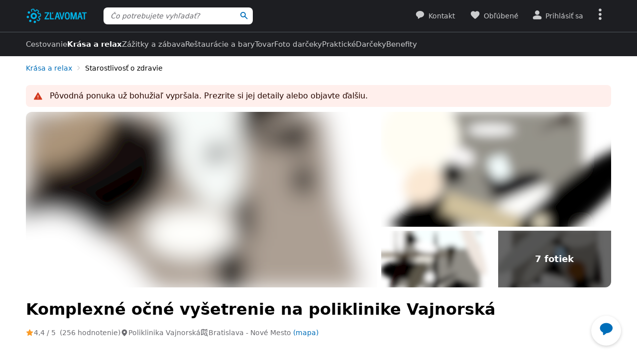

--- FILE ---
content_type: text/html; charset=UTF-8
request_url: https://www.zlavomat.sk/akcia/622006-komplexne-ocne-vysetrenie-na-poliklinike-vajnorska
body_size: 111493
content:
<!DOCTYPE html>
<html class="no-js no-avif" lang="sk">
	<head>
		<meta charset="UTF-8">
		<meta name="viewport" content="width=device-width, initial-scale=1.0, interactive-widget=resizes-content">


			<title>Komplexné očné vyšetrenie na poliklinike Vajnorská | Zlavomat.sk</title>

<meta name="view-transition" content="same-origin">
<style rel="stylesheet" media="all">@view-transition{navigation:auto}::view-transition-new(*),::view-transition-old(*){mix-blend-mode:normal}.view-transition-loader{position:fixed;top:0;right:0;left:0;z-index:1000;overflow:hidden;width:100%;height:4px;pointer-events:none}.view-transition-loader__progress{display:none;width:100%;height:4px;background:#00b2e5;opacity:0;transform:translateX(-100%)}@media (min-width:63em),print{.view-transition-loader__progress{display:block}}.view-transition-loader__progress.s-processing{animation-name:loading;animation-duration:20s}.view-transition-loader__progress.s-processed{animation-name:loaded;animation-duration:.3s}@-moz-keyframes loading{0%{opacity:0}3%{opacity:1}10%{transform:translateX(-95%)}95%{transform:translateX(-40%)}100%{opacity:1;transform:translateX(-50%)}}@-webkit-keyframes loading{0%{opacity:0}3%{opacity:1}10%{transform:translateX(-95%)}95%{transform:translateX(-40%)}100%{opacity:1;transform:translateX(-50%)}}@-o-keyframes loading{0%{opacity:0}3%{opacity:1}10%{transform:translateX(-95%)}95%{transform:translateX(-40%)}100%{opacity:1;transform:translateX(-50%)}}@keyframes loading{0%{opacity:0}3%{opacity:1}10%{transform:translateX(-95%)}95%{transform:translateX(-40%)}100%{opacity:1;transform:translateX(-50%)}}@-moz-keyframes loaded{0%{opacity:1;transform:translateX(-50%)}50%{opacity:1}100%{transform:translateX(0)}}@-webkit-keyframes loaded{0%{opacity:1;transform:translateX(-50%)}50%{opacity:1}100%{transform:translateX(0)}}@-o-keyframes loaded{0%{opacity:1;transform:translateX(-50%)}50%{opacity:1}100%{transform:translateX(0)}}@keyframes loaded{0%{opacity:1;transform:translateX(-50%)}50%{opacity:1}100%{transform:translateX(0)}}</style>
<style rel="stylesheet" media="all">.typo-mega{font-weight:400;font-size:2.4rem;line-height:3rem}@media (min-width:37.5em),print{.typo-mega{font-size:3.2rem;line-height:4rem}}@media (min-width:63em),print{.typo-mega{font-size:4rem;line-height:4.8rem}}.typo-poster{font-weight:400;font-size:2.4rem;line-height:3rem}@media (min-width:37.5em),print{.typo-poster{font-size:3.2rem;line-height:4rem}}.typo-title{font-weight:400;font-size:2.4rem;line-height:3rem}.filters-overlay.s-slow::before,.typo-subhead{font-weight:400;font-size:1.8rem;line-height:2.4rem}.typo-body{font-weight:400;font-size:1.6rem;line-height:2.2rem}@media (min-width:37.5em),print{.typo-body{line-height:2.4rem}}.typo-body-res{font-weight:400;font-size:1.6rem;line-height:2.2rem}@media (min-width:37.5em),print{.typo-body-res{line-height:2.4rem}}@media (min-width:63em),print{.typo-body-res{font-size:1.4rem;line-height:2.2rem}}.typo-text{font-weight:400;font-size:1.4rem;line-height:2rem}@media (min-width:37.5em),print{.typo-text{line-height:2.2rem}}.typo-text-res{font-weight:400;font-size:1.4rem;line-height:2rem}@media (min-width:37.5em),print{.typo-text-res{font-size:1.6rem;line-height:2.4rem}}.typo-description{font-weight:400;font-size:1.3rem;line-height:1.8rem}.typo-tooltip{font-weight:500;font-size:1.2rem;line-height:1.6rem;letter-spacing:.6px;text-transform:uppercase}.typo-terms{font-size:1.2rem}.typo-filter{font-weight:400;font-size:1.4rem;line-height:2.4rem}@media (min-width:37.5em),print{.typo-filter{font-size:1.6rem}}.typo-active-filter{font-weight:400;font-size:1.4rem;line-height:2.4rem}@media (min-width:63em),print{.typo-filter{font-size:1.4rem}.typo-active-filter{font-size:1.3rem}}.typo-detail-poster{font-weight:400;font-size:2rem;line-height:2.6rem}@media (min-width:37.5em),print{.typo-detail-poster{font-size:3.2rem;line-height:4rem}}.typo-detail-title{font-weight:400;font-size:2rem;line-height:2.6rem}.typo-regular{font-weight:400}.typo-medium{font-weight:500}.typo-semi-bold{font-weight:600}.typo-bold{font-weight:700}@media (prefers-color-scheme:dark){.dark-mode .typo-bold{font-weight:600}}.grid-wrap,.main-content{width:100%;max-width:1008px;margin:0 auto;padding-right:8px;padding-left:8px}@media (min-width:25.5em){.grid-wrap,.main-content{padding-right:16px;padding-left:16px}}@media (min-width:63em),print{.grid-wrap,.main-content{padding-right:32px;padding-left:32px}}.grid{margin:0 0 0 -8px;padding:0}.grid__item{display:inline-block;vertical-align:top;width:100%;padding-left:8px}.grid--rev{text-align:left;direction:rtl}.grid--rev>.grid__item{text-align:left;direction:ltr}.grid--center{text-align:center}.grid--center>.grid__item{text-align:left}@media all and (min-width:63em){.desktop--one-half{width:50%}.desktop--one-third{width:33.333%}.desktop--two-thirds{width:66.666%}}.animated{animation-duration:1s;animation-fill-mode:both}.animated-fast{animation-duration:.12s;animation-fill-mode:both}.bounce{transform-origin:center bottom;animation-name:bounce-animate-css}.fade-in-left{animation-name:fade-in-left;animation-timing-function:cubic-bezier(0.25,0.46,0.45,0.94)}.fade-in-right{animation-name:fade-in-right;animation-timing-function:cubic-bezier(0.25,0.46,0.45,0.94)}.fade-out-left{animation-name:fade-out-left;animation-timing-function:cubic-bezier(0.55,0.085,0.68,0.53)}.fade-out-right{animation-name:fade-out-right;animation-timing-function:cubic-bezier(0.55,0.085,0.68,0.53)}.wobble-menu{animation-name:wobble-menu;animation-duration:.8s;animation-delay:2s;animation-fill-mode:both}@-moz-keyframes pulse{0%,100%{background-color:#fff}33%{background-color:#f1f3f5}}@-webkit-keyframes pulse{0%,100%{background-color:#fff}33%{background-color:#f1f3f5}}@-o-keyframes pulse{0%,100%{background-color:#fff}33%{background-color:#f1f3f5}}@keyframes pulse{0%,100%{background-color:#fff}33%{background-color:#f1f3f5}}@-moz-keyframes pulse-dark{0%,100%{background-color:#1d1e22}33%{background-color:#363b3e}}@-webkit-keyframes pulse-dark{0%,100%{background-color:#1d1e22}33%{background-color:#363b3e}}@-o-keyframes pulse-dark{0%,100%{background-color:#1d1e22}33%{background-color:#363b3e}}@keyframes pulse-dark{0%,100%{background-color:#1d1e22}33%{background-color:#363b3e}}@-moz-keyframes fade{0%{background-color:#fff3e0}100%{background-color:#fff}}@-webkit-keyframes fade{0%{background-color:#fff3e0}100%{background-color:#fff}}@-o-keyframes fade{0%{background-color:#fff3e0}100%{background-color:#fff}}@keyframes fade{0%{background-color:#fff3e0}100%{background-color:#fff}}@-moz-keyframes fade-dark{0%{background-color:#2b1901}100%{background-color:#363b3e}}@-webkit-keyframes fade-dark{0%{background-color:#2b1901}100%{background-color:#363b3e}}@-o-keyframes fade-dark{0%{background-color:#2b1901}100%{background-color:#363b3e}}@keyframes fade-dark{0%{background-color:#2b1901}100%{background-color:#363b3e}}@-moz-keyframes fade-in{0%{opacity:0}100%{opacity:1}}@-webkit-keyframes fade-in{0%{opacity:0}100%{opacity:1}}@-o-keyframes fade-in{0%{opacity:0}100%{opacity:1}}@keyframes fade-in{0%{opacity:0}100%{opacity:1}}@-moz-keyframes fade-out{0%{opacity:1}100%{opacity:0}}@-webkit-keyframes fade-out{0%{opacity:1}100%{opacity:0}}@-o-keyframes fade-out{0%{opacity:1}100%{opacity:0}}@keyframes fade-out{0%{opacity:1}100%{opacity:0}}@-moz-keyframes slide-out-down{0%{transform:translate3d(0,0,0)}100%{transform:translate3d(0,100%,0)}}@-webkit-keyframes slide-out-down{0%{transform:translate3d(0,0,0)}100%{transform:translate3d(0,100%,0)}}@-o-keyframes slide-out-down{0%{transform:translate3d(0,0,0)}100%{transform:translate3d(0,100%,0)}}@keyframes slide-out-down{0%{transform:translate3d(0,0,0)}100%{transform:translate3d(0,100%,0)}}@-moz-keyframes slide-out-right{0%{transform:translate3d(0,0,0)}100%{transform:translate3d(100%,0,0)}}@-webkit-keyframes slide-out-right{0%{transform:translate3d(0,0,0)}100%{transform:translate3d(100%,0,0)}}@-o-keyframes slide-out-right{0%{transform:translate3d(0,0,0)}100%{transform:translate3d(100%,0,0)}}@keyframes slide-out-right{0%{transform:translate3d(0,0,0)}100%{transform:translate3d(100%,0,0)}}@-moz-keyframes slide-in-up{0%{transform:translate3d(0,100%,0)}100%{transform:translate3d(0,0,0)}}@-webkit-keyframes slide-in-up{0%{transform:translate3d(0,100%,0)}100%{transform:translate3d(0,0,0)}}@-o-keyframes slide-in-up{0%{transform:translate3d(0,100%,0)}100%{transform:translate3d(0,0,0)}}@keyframes slide-in-up{0%{transform:translate3d(0,100%,0)}100%{transform:translate3d(0,0,0)}}@-moz-keyframes slide-in-right{0%{transform:translate3d(100%,0,0)}100%{transform:translate3d(0,0,0)}}@-webkit-keyframes slide-in-right{0%{transform:translate3d(100%,0,0)}100%{transform:translate3d(0,0,0)}}@-o-keyframes slide-in-right{0%{transform:translate3d(100%,0,0)}100%{transform:translate3d(0,0,0)}}@keyframes slide-in-right{0%{transform:translate3d(100%,0,0)}100%{transform:translate3d(0,0,0)}}@-moz-keyframes rotate{0%{transform:rotate(0)}100%{transform:rotate(360deg)}}@-webkit-keyframes rotate{0%{transform:rotate(0)}100%{transform:rotate(360deg)}}@-o-keyframes rotate{0%{transform:rotate(0)}100%{transform:rotate(360deg)}}@keyframes rotate{0%{transform:rotate(0)}100%{transform:rotate(360deg)}}@-moz-keyframes heartbeat{0%,28%,70%{transform:scale(1)}14%,42%{transform:scale(1.2)}}@-webkit-keyframes heartbeat{0%,28%,70%{transform:scale(1)}14%,42%{transform:scale(1.2)}}@-o-keyframes heartbeat{0%,28%,70%{transform:scale(1)}14%,42%{transform:scale(1.2)}}@keyframes heartbeat{0%,28%,70%{transform:scale(1)}14%,42%{transform:scale(1.2)}}@-moz-keyframes heartbeat-light{0%,28%,70%{transform:scale(1)}14%,42%{transform:scale(1.1)}}@-webkit-keyframes heartbeat-light{0%,28%,70%{transform:scale(1)}14%,42%{transform:scale(1.1)}}@-o-keyframes heartbeat-light{0%,28%,70%{transform:scale(1)}14%,42%{transform:scale(1.1)}}@keyframes heartbeat-light{0%,28%,70%{transform:scale(1)}14%,42%{transform:scale(1.1)}}@-moz-keyframes bounce-animate-css{0%,100%,20%,53%,80%{transform:translate3d(0,0,0);animation-timing-function:cubic-bezier(0.215,0.61,0.355,1)}40%,43%{transform:translate3d(0,-19px,0);animation-timing-function:cubic-bezier(0.755,0.05,0.855,0.06)}70%{transform:translate3d(0,-10px,0);animation-timing-function:cubic-bezier(0.755,0.05,0.855,0.06)}90%{transform:translate3d(0,-4px,0)}}@-webkit-keyframes bounce-animate-css{0%,100%,20%,53%,80%{transform:translate3d(0,0,0);animation-timing-function:cubic-bezier(0.215,0.61,0.355,1)}40%,43%{transform:translate3d(0,-19px,0);animation-timing-function:cubic-bezier(0.755,0.05,0.855,0.06)}70%{transform:translate3d(0,-10px,0);animation-timing-function:cubic-bezier(0.755,0.05,0.855,0.06)}90%{transform:translate3d(0,-4px,0)}}@-o-keyframes bounce-animate-css{0%,100%,20%,53%,80%{transform:translate3d(0,0,0);animation-timing-function:cubic-bezier(0.215,0.61,0.355,1)}40%,43%{transform:translate3d(0,-19px,0);animation-timing-function:cubic-bezier(0.755,0.05,0.855,0.06)}70%{transform:translate3d(0,-10px,0);animation-timing-function:cubic-bezier(0.755,0.05,0.855,0.06)}90%{transform:translate3d(0,-4px,0)}}@keyframes bounce-animate-css{0%,100%,20%,53%,80%{transform:translate3d(0,0,0);animation-timing-function:cubic-bezier(0.215,0.61,0.355,1)}40%,43%{transform:translate3d(0,-19px,0);animation-timing-function:cubic-bezier(0.755,0.05,0.855,0.06)}70%{transform:translate3d(0,-10px,0);animation-timing-function:cubic-bezier(0.755,0.05,0.855,0.06)}90%{transform:translate3d(0,-4px,0)}}@-moz-keyframes wobble-menu{0%,100%{transform:translateX(0) translateY(-55%);transform-origin:50% 50%}15%{transform:translateX(-4px) translateY(-55%) rotate(6deg)}30%{transform:translateX(3px) translateY(-55%) rotate(-6deg)}45%{transform:translateX(-3px) translateY(-55%) rotate(3.6deg)}60%{transform:translateX(2px) translateY(-55%) rotate(-2.4deg)}75%{transform:translateX(-1px) translateY(-55%) rotate(1.2deg)}}@-webkit-keyframes wobble-menu{0%,100%{transform:translateX(0) translateY(-55%);transform-origin:50% 50%}15%{transform:translateX(-4px) translateY(-55%) rotate(6deg)}30%{transform:translateX(3px) translateY(-55%) rotate(-6deg)}45%{transform:translateX(-3px) translateY(-55%) rotate(3.6deg)}60%{transform:translateX(2px) translateY(-55%) rotate(-2.4deg)}75%{transform:translateX(-1px) translateY(-55%) rotate(1.2deg)}}@-o-keyframes wobble-menu{0%,100%{transform:translateX(0) translateY(-55%);transform-origin:50% 50%}15%{transform:translateX(-4px) translateY(-55%) rotate(6deg)}30%{transform:translateX(3px) translateY(-55%) rotate(-6deg)}45%{transform:translateX(-3px) translateY(-55%) rotate(3.6deg)}60%{transform:translateX(2px) translateY(-55%) rotate(-2.4deg)}75%{transform:translateX(-1px) translateY(-55%) rotate(1.2deg)}}@keyframes wobble-menu{0%,100%{transform:translateX(0) translateY(-55%);transform-origin:50% 50%}15%{transform:translateX(-4px) translateY(-55%) rotate(6deg)}30%{transform:translateX(3px) translateY(-55%) rotate(-6deg)}45%{transform:translateX(-3px) translateY(-55%) rotate(3.6deg)}60%{transform:translateX(2px) translateY(-55%) rotate(-2.4deg)}75%{transform:translateX(-1px) translateY(-55%) rotate(1.2deg)}}@-moz-keyframes fade-out-down{0%{opacity:1}100%{opacity:0;transform:translate3d(0,100%,0)}}@-webkit-keyframes fade-out-down{0%{opacity:1}100%{opacity:0;transform:translate3d(0,100%,0)}}@-o-keyframes fade-out-down{0%{opacity:1}100%{opacity:0;transform:translate3d(0,100%,0)}}@keyframes fade-out-down{0%{opacity:1}100%{opacity:0;transform:translate3d(0,100%,0)}}@-moz-keyframes fade-out-left{0%{opacity:1}100%{opacity:0;transform:translate3d(-100%,0,0)}}@-webkit-keyframes fade-out-left{0%{opacity:1}100%{opacity:0;transform:translate3d(-100%,0,0)}}@-o-keyframes fade-out-left{0%{opacity:1}100%{opacity:0;transform:translate3d(-100%,0,0)}}@keyframes fade-out-left{0%{opacity:1}100%{opacity:0;transform:translate3d(-100%,0,0)}}@-moz-keyframes fade-out-right{0%{opacity:1}100%{opacity:0;transform:translate3d(100%,0,0)}}@-webkit-keyframes fade-out-right{0%{opacity:1}100%{opacity:0;transform:translate3d(100%,0,0)}}@-o-keyframes fade-out-right{0%{opacity:1}100%{opacity:0;transform:translate3d(100%,0,0)}}@keyframes fade-out-right{0%{opacity:1}100%{opacity:0;transform:translate3d(100%,0,0)}}@-moz-keyframes fade-in-left{0%{opacity:0;transform:translate3d(-100%,0,0)}100%{opacity:1;transform:translate3d(0,0,0)}}@-webkit-keyframes fade-in-left{0%{opacity:0;transform:translate3d(-100%,0,0)}100%{opacity:1;transform:translate3d(0,0,0)}}@-o-keyframes fade-in-left{0%{opacity:0;transform:translate3d(-100%,0,0)}100%{opacity:1;transform:translate3d(0,0,0)}}@keyframes fade-in-left{0%{opacity:0;transform:translate3d(-100%,0,0)}100%{opacity:1;transform:translate3d(0,0,0)}}@-moz-keyframes fade-in-right{0%{opacity:0;transform:translate3d(100%,0,0)}100%{opacity:1;transform:translate3d(0,0,0)}}@-webkit-keyframes fade-in-right{0%{opacity:0;transform:translate3d(100%,0,0)}100%{opacity:1;transform:translate3d(0,0,0)}}@-o-keyframes fade-in-right{0%{opacity:0;transform:translate3d(100%,0,0)}100%{opacity:1;transform:translate3d(0,0,0)}}@keyframes fade-in-right{0%{opacity:0;transform:translate3d(100%,0,0)}100%{opacity:1;transform:translate3d(0,0,0)}}@-moz-keyframes scale-down{100%{opacity:0;transform:scale(.5)}}@-webkit-keyframes scale-down{100%{opacity:0;transform:scale(.5)}}@-o-keyframes scale-down{100%{opacity:0;transform:scale(.5)}}@keyframes scale-down{100%{opacity:0;transform:scale(.5)}}@-moz-keyframes scale-up{0%{opacity:0;transform:scale(.5)}}@-webkit-keyframes scale-up{0%{opacity:0;transform:scale(.5)}}@-o-keyframes scale-up{0%{opacity:0;transform:scale(.5)}}@keyframes scale-up{0%{opacity:0;transform:scale(.5)}}@-moz-keyframes dialog-scale-down{100%{transform:scale(.75)}}@-webkit-keyframes dialog-scale-down{100%{transform:scale(.75)}}@-o-keyframes dialog-scale-down{100%{transform:scale(.75)}}@keyframes dialog-scale-down{100%{transform:scale(.75)}}@-moz-keyframes dialog-slide-in-up{0%{transform:translateY(100%)}}@-webkit-keyframes dialog-slide-in-up{0%{transform:translateY(100%)}}@-o-keyframes dialog-slide-in-up{0%{transform:translateY(100%)}}@keyframes dialog-slide-in-up{0%{transform:translateY(100%)}}@font-face{font-family:icon-slevomat-frontend;src:url(/static/fonts/icon-slevomat-frontend.woff2?v=04b5c4fbfde43c08d16b732db36aa43b) format('woff2');font-display:block}[data-icon]::before{content:attr(data-icon);font-weight:400;font-style:normal;font-variant:normal;font-family:icon-slevomat-frontend;line-height:1;text-transform:none;-webkit-font-smoothing:antialiased;-moz-osx-font-smoothing:grayscale;speak:none}textarea{overflow:auto;resize:vertical;min-height:40px;padding:8px}[unselectable]{-webkit-user-select:none;user-select:none}input[type=search]{-webkit-appearance:none}button::-moz-focus-inner,input::-moz-focus-inner{padding:0;border:0}:root{accent-color:#006eb9}input[type=date].s-loading,input[type=email].s-loading,input[type=number].s-loading,input[type=password].s-loading,input[type=search].s-loading,input[type=tel].s-loading,input[type=text].s-loading,input[type=url].s-loading,select.s-loading,textarea.s-loading{background-image:url("data:image/svg+xml,%3Csvg version='1.1' xmlns='http://www.w3.org/2000/svg' xmlns:xlink='http://www.w3.org/1999/xlink' viewBox='0 0 56 56' enable-background='new 0 0 0 0' xml:space='preserve'%3E %3Ccircle fill='%2300b2e5' stroke='none' cx='8' cy='28' r='6'%3E %3Canimate attributeName='opacity' dur='1s' values='0;1;0' repeatCount='indefinite' begin='0.1'%3E%3C/animate%3E %3C/circle%3E %3Ccircle fill='%2300b2e5' stroke='none' cx='28' cy='28' r='6'%3E %3Canimate attributeName='opacity' dur='1s' values='0;1;0' repeatCount='indefinite' begin='0.2'%3E%3C/animate%3E %3C/circle%3E %3Ccircle fill='%2300b2e5' stroke='none' cx='48' cy='28' r='6'%3E %3Canimate attributeName='opacity' dur='1s' values='0;1;0' repeatCount='indefinite' begin='0.3'%3E%3C/animate%3E %3C/circle%3E %3C/svg%3E");background-position:96% center;background-repeat:no-repeat}.loader,.login.s-loading::after,.products.s-loading-reverse::before,.products.s-loading::before{display:inline-block;vertical-align:top;width:32px;height:32px;background-image:url("data:image/svg+xml,%3Csvg version='1.1' xmlns='http://www.w3.org/2000/svg' xmlns:xlink='http://www.w3.org/1999/xlink' viewBox='0 0 56 56' enable-background='new 0 0 0 0' xml:space='preserve'%3E %3Ccircle fill='%2300b2e5' stroke='none' cx='8' cy='28' r='6'%3E %3Canimate attributeName='opacity' dur='1s' values='0;1;0' repeatCount='indefinite' begin='0.1'%3E%3C/animate%3E %3C/circle%3E %3Ccircle fill='%2300b2e5' stroke='none' cx='28' cy='28' r='6'%3E %3Canimate attributeName='opacity' dur='1s' values='0;1;0' repeatCount='indefinite' begin='0.2'%3E%3C/animate%3E %3C/circle%3E %3Ccircle fill='%2300b2e5' stroke='none' cx='48' cy='28' r='6'%3E %3Canimate attributeName='opacity' dur='1s' values='0;1;0' repeatCount='indefinite' begin='0.3'%3E%3C/animate%3E %3C/circle%3E %3C/svg%3E");background-position:center center;background-repeat:no-repeat}.loader--small{width:20px;height:20px}.loader--centered{position:absolute;top:50%;left:50%;transform:translate(-50%,-50%)}*,::after,::before{box-sizing:border-box}a,abbr,acronym,address,applet,b,big,blockquote,body,button,caption,center,cite,code,dd,del,dfn,dl,dt,em,fieldset,font,form,h1,h2,h3,h4,h5,h6,html,i,iframe,img,ins,kbd,label,legend,li,object,ol,p,pre,q,s,samp,small,strike,strong,sub,sup,table,tbody,td,tfoot,th,thead,tr,tt,u,ul,var{vertical-align:baseline;margin:0;padding:0;border:0;background:0 0;font-weight:inherit;font-style:inherit;font-family:inherit;text-align:left}small{font-size:100%}html{width:100%;padding:env(safe-area-inset-top) env(safe-area-inset-right) env(safe-area-inset-bottom) env(safe-area-inset-left);font-size:62.5%}html.smooth-scroll{scroll-behavior:smooth}body{background-color:#fff;color:#000;font-size:1.3rem;font-family:system-ui,Oxygen,Cantarell,'Helvetica Neue',Arial,sans-serif,'Apple Color Emoji','Segoe UI Emoji','Segoe UI Symbol';line-height:2.1rem;-webkit-text-size-adjust:100%}img{max-width:100%;image-rendering:-webkit-optimize-contrast}figure{margin:0}ol,ul{list-style:none}table{border-spacing:0;border-collapse:collapse}hr{display:block;height:1px;margin:16px 0;padding:0;border:0 rgba(0,0,0,.1);border-bottom:1px solid #e3e4e6;background:0 0}@media (prefers-color-scheme:dark){.dark-mode{accent-color:#00b2e5;background-color:#1d1e22;color:rgba(255,255,255,.8)}:where(.dark-mode) img{filter:brightness(.8) contrast(1.2)}.dark-mode hr{border-color:rgba(255,255,255,.1)}.dark-mode b,.dark-mode strong{font-weight:600}}code{padding:3px;background-color:#fff3e0;color:#000;font-size:1.3rem}h1,h2,h3,h4,h5,h6{font-weight:400;font-size:100%;text-wrap:balance}h1{font-weight:700;font-size:2.4rem;line-height:3rem}h2{font-weight:700;font-size:1.8rem;line-height:2.4rem}.hint,abbr,acronym{border:0;border-bottom:1px dotted;cursor:help}blockquote{text-wrap:balance}b,strong{font-weight:700}em,i{font-style:italic}sub,sup{position:relative;font-size:75%;line-height:0}sup{top:-.5em}sub{bottom:-.25em}caption,th{font-weight:400;text-align:left}ol,p,ul{margin:20px 0}a{color:#006eb9;-webkit-text-decoration-skip:ink;text-decoration-skip:ink}a:active,a:focus,a:hover{text-decoration:none}a:active{color:#00b2e5}details summary::-webkit-details-marker,details summary::marker{content:'';display:none}:focus-visible{border-radius:8px;outline:#006eb9 dashed 3px;transition:transform .3s;transform:scale(.98)}label{margin:0 12px 0 0;font-size:1.6rem}label:active{color:#6b6b70}@media (min-width:63em),print{.grid{margin-left:-16px}.grid__item{padding-left:16px}label{font-size:1.4rem}}button,label[for]{cursor:pointer}input,select,textarea{font-family:inherit}input:focus-visible,select:focus-visible,textarea:focus-visible{transform:none}.readonly-form-element,select[readonly]{opacity:.5;pointer-events:none}input[type=date],input[type=email],input[type=number],input[type=password],input[type=search],input[type=tel],input[type=text],input[type=url],select,textarea{border:1px solid #cbccce;border-radius:8px;background-color:#fff;color:#000;box-shadow:inset 1px 2px 4px 0 rgba(0,0,0,.1);font-size:1.6rem;transition:border-color .1s}input[type=date].input--error,input[type=date]:user-invalid,input[type=email].input--error,input[type=email]:user-invalid,input[type=number].input--error,input[type=number]:user-invalid,input[type=password].input--error,input[type=password]:user-invalid,input[type=search].input--error,input[type=search]:user-invalid,input[type=tel].input--error,input[type=tel]:user-invalid,input[type=text].input--error,input[type=text]:user-invalid,input[type=url].input--error,input[type=url]:user-invalid,select.input--error,select:user-invalid,textarea.input--error,textarea:user-invalid{border-color:#d2381d;box-shadow:0 0 4px rgba(210,56,29,.6)}@media (hover:hover){input[type=date]:hover:not(:disabled):not([readonly]),input[type=email]:hover:not(:disabled):not([readonly]),input[type=number]:hover:not(:disabled):not([readonly]),input[type=password]:hover:not(:disabled):not([readonly]),input[type=search]:hover:not(:disabled):not([readonly]),input[type=tel]:hover:not(:disabled):not([readonly]),input[type=text]:hover:not(:disabled):not([readonly]),input[type=url]:hover:not(:disabled):not([readonly]),select:hover:not(:disabled):not([readonly]),textarea:hover:not(:disabled):not([readonly]){border-color:#6b6b70}input[type=date].input--error:hover:not(:disabled):not([readonly]),input[type=date]:user-invalid:hover:not(:disabled):not([readonly]),input[type=email].input--error:hover:not(:disabled):not([readonly]),input[type=email]:user-invalid:hover:not(:disabled):not([readonly]),input[type=number].input--error:hover:not(:disabled):not([readonly]),input[type=number]:user-invalid:hover:not(:disabled):not([readonly]),input[type=password].input--error:hover:not(:disabled):not([readonly]),input[type=password]:user-invalid:hover:not(:disabled):not([readonly]),input[type=search].input--error:hover:not(:disabled):not([readonly]),input[type=search]:user-invalid:hover:not(:disabled):not([readonly]),input[type=tel].input--error:hover:not(:disabled):not([readonly]),input[type=tel]:user-invalid:hover:not(:disabled):not([readonly]),input[type=text].input--error:hover:not(:disabled):not([readonly]),input[type=text]:user-invalid:hover:not(:disabled):not([readonly]),input[type=url].input--error:hover:not(:disabled):not([readonly]),input[type=url]:user-invalid:hover:not(:disabled):not([readonly]),select.input--error:hover:not(:disabled):not([readonly]),select:user-invalid:hover:not(:disabled):not([readonly]),textarea.input--error:hover:not(:disabled):not([readonly]),textarea:user-invalid:hover:not(:disabled):not([readonly]){border-color:#d2381d}}@media (prefers-color-scheme:dark){:where(.dark-mode) a{color:#00b2e5}.dark-mode :focus-visible{outline-color:#00b2e5}.dark-mode input[type=date],.dark-mode input[type=email],.dark-mode input[type=number],.dark-mode input[type=password],.dark-mode input[type=search],.dark-mode input[type=tel],.dark-mode input[type=text],.dark-mode input[type=url],.dark-mode select,.dark-mode textarea{border-color:#74797d;background-color:#51585d;color:rgba(255,255,255,.8);box-shadow:none}.dark-mode input[type=date].input--error,.dark-mode input[type=date]:user-invalid,.dark-mode input[type=email].input--error,.dark-mode input[type=email]:user-invalid,.dark-mode input[type=number].input--error,.dark-mode input[type=number]:user-invalid,.dark-mode input[type=password].input--error,.dark-mode input[type=password]:user-invalid,.dark-mode input[type=search].input--error,.dark-mode input[type=search]:user-invalid,.dark-mode input[type=tel].input--error,.dark-mode input[type=tel]:user-invalid,.dark-mode input[type=text].input--error,.dark-mode input[type=text]:user-invalid,.dark-mode input[type=url].input--error,.dark-mode input[type=url]:user-invalid,.dark-mode select.input--error,.dark-mode select:user-invalid,.dark-mode textarea.input--error,.dark-mode textarea:user-invalid{border-color:#ff4221;color:rgba(255,255,255,.8);box-shadow:0 0 4px rgba(255,66,33,.6)}.dark-mode option[disabled]{color:#8f8f8f}}@media (prefers-color-scheme:dark) and (hover:hover){.dark-mode input[type=date]:hover:not(:disabled):not([readonly]),.dark-mode input[type=email]:hover:not(:disabled):not([readonly]),.dark-mode input[type=number]:hover:not(:disabled):not([readonly]),.dark-mode input[type=password]:hover:not(:disabled):not([readonly]),.dark-mode input[type=search]:hover:not(:disabled):not([readonly]),.dark-mode input[type=tel]:hover:not(:disabled):not([readonly]),.dark-mode input[type=text]:hover:not(:disabled):not([readonly]),.dark-mode input[type=url]:hover:not(:disabled):not([readonly]),.dark-mode select:hover:not(:disabled):not([readonly]),.dark-mode textarea:hover:not(:disabled):not([readonly]){border-color:rgba(255,255,255,.8)}.dark-mode input[type=date].input--error:hover:not(:disabled):not([readonly]),.dark-mode input[type=date]:user-invalid:hover:not(:disabled):not([readonly]),.dark-mode input[type=email].input--error:hover:not(:disabled):not([readonly]),.dark-mode input[type=email]:user-invalid:hover:not(:disabled):not([readonly]),.dark-mode input[type=number].input--error:hover:not(:disabled):not([readonly]),.dark-mode input[type=number]:user-invalid:hover:not(:disabled):not([readonly]),.dark-mode input[type=password].input--error:hover:not(:disabled):not([readonly]),.dark-mode input[type=password]:user-invalid:hover:not(:disabled):not([readonly]),.dark-mode input[type=search].input--error:hover:not(:disabled):not([readonly]),.dark-mode input[type=search]:user-invalid:hover:not(:disabled):not([readonly]),.dark-mode input[type=tel].input--error:hover:not(:disabled):not([readonly]),.dark-mode input[type=tel]:user-invalid:hover:not(:disabled):not([readonly]),.dark-mode input[type=text].input--error:hover:not(:disabled):not([readonly]),.dark-mode input[type=text]:user-invalid:hover:not(:disabled):not([readonly]),.dark-mode input[type=url].input--error:hover:not(:disabled):not([readonly]),.dark-mode input[type=url]:user-invalid:hover:not(:disabled):not([readonly]),.dark-mode select.input--error:hover:not(:disabled):not([readonly]),.dark-mode select:user-invalid:hover:not(:disabled):not([readonly]),.dark-mode textarea.input--error:hover:not(:disabled):not([readonly]),.dark-mode textarea:user-invalid:hover:not(:disabled):not([readonly]){border-color:#ff4221}.dark-mode .button:hover,.dark-mode input[type=submit]:hover{box-shadow:0 4px 8px 0 rgba(0,24,39,.16),0 6px 12px 0 rgba(0,24,39,.12),0 10px 20px 0 rgba(0,24,39,.08),0 14px 28px 0 rgba(0,24,39,.08),0 18px 36px 0 rgba(0,24,39,.02)}}input[type=date],input[type=email],input[type=number],input[type=password],input[type=search],input[type=tel],input[type=text],input[type=url],select{height:40px;padding:0 8px}input[type=date],input[type=email],input[type=number],input[type=password],input[type=search],input[type=tel],input[type=text],input[type=url],textarea{width:220px}@media (min-width:63em),print{input[type=date],input[type=email],input[type=number],input[type=password],input[type=search],input[type=tel],input[type=text],input[type=url],select,textarea{font-size:1.4rem}input[type=date],input[type=email],input[type=number],input[type=password],input[type=search],input[type=tel],input[type=text],input[type=url],select{height:32px}textarea{min-height:32px;line-height:2.2rem}.button.input--big,input[type=date].input--big,input[type=email].input--big,input[type=number].input--big,input[type=password].input--big,input[type=search].input--big,input[type=submit].input--big,input[type=tel].input--big,input[type=text].input--big,input[type=url].input--big,select.select--big,textarea.input--big{height:40px;font-size:1.6rem}}input{vertical-align:baseline}input[type=date]{-webkit-appearance:none}input[type=number]{-moz-appearance:textfield}input[type=date]::-webkit-inner-spin-button,input[type=date]::-webkit-outer-spin-button,input[type=number]::-webkit-inner-spin-button,input[type=number]::-webkit-outer-spin-button{margin:0;-webkit-appearance:none}input[size]{width:auto}input[type=checkbox],input[type=radio]{width:16px;height:16px;margin:0 6px 0 0}input[disabled],input[readonly],select[disabled],select[readonly],textarea[disabled],textarea[readonly]{opacity:.6;cursor:default!important}option[disabled]{color:#cbccce}input[type=date]:focus,input[type=email]:focus,input[type=number]:focus,input[type=password]:focus,input[type=search]:focus,input[type=select-multiple]:focus,input[type=tel]:focus,input[type=text]:focus,input[type=url]:focus,select:focus,textarea:focus{border:1px solid #00b2e5;box-shadow:0 0 4px rgba(0,178,229,.6);outline:0}@media (prefers-color-scheme:dark){.dark-mode input[type=date]:focus,.dark-mode input[type=email]:focus,.dark-mode input[type=number]:focus,.dark-mode input[type=password]:focus,.dark-mode input[type=search]:focus,.dark-mode input[type=select-multiple]:focus,.dark-mode input[type=tel]:focus,.dark-mode input[type=text]:focus,.dark-mode input[type=url]:focus,.dark-mode select:focus,.dark-mode textarea:focus{border:1px solid #00b2e5}}.with-inline-error.with-inline-error:not([type=checkbox]):not([type=radio]),.with-inline-error.with-inline-error:not([type=checkbox]):not([type=radio]):focus{border:1px solid #d2381d;box-shadow:0 0 4px rgba(210,56,29,.6)}.inline-error-message{margin:4px 0;padding:4px 8px;border-radius:8px;background-color:#ffefec;color:#000}::selection{background-color:#b3d4fc;text-shadow:none}::placeholder{color:#6b6b70;font-weight:400;font-style:italic}dialog{display:grid;width:100%;min-width:280px;max-width:600px;padding:16px;border:0;border-radius:8px;box-shadow:0 4px 8px 0 rgba(0,0,0,.12),0 6px 12px 0 rgba(0,0,0,.06),0 10px 20px 0 rgba(0,0,0,.02),0 14px 28px 0 rgba(0,0,0,.02),0 18px 36px 0 rgba(0,0,0,.02);font-weight:500;font-size:1.6rem;text-wrap:balance}dialog::backdrop{background-color:rgba(0,0,0,.6);-webkit-backdrop-filter:blur(2px);backdrop-filter:blur(2px)}@media (prefers-color-scheme:dark){::selection{background-color:rgba(0,110,185,.3)}.dark-mode ::placeholder{color:rgba(255,255,255,.8)}.dark-mode dialog{background-color:#363b3e;color:rgba(255,255,255,.8)}.dark-mode .button:focus-visible,.dark-mode input[type=submit]:focus-visible{outline-color:#00b2e5}}body:has(dialog[open]:modal:not(.s-scrollable)):not(.seznam-browser){overflow:hidden}.no-dialog dialog[open]:not(.gallery-lightbox){overflow:visible}.no-dialog dialog[open]:not(.gallery-lightbox)::before{content:'';position:fixed;top:-1000px;right:-1000px;bottom:-1000px;left:-1000px;z-index:-1;background-color:rgba(0,0,0,.5)}.nette-modal{gap:24px;align-content:center;justify-items:center;width:fit-content;max-width:92vw;padding:24px 16px}.nette-modal .button{min-width:160px}@media (min-width:37.5em),print{.typo-detail-title{font-size:2.4rem;line-height:3rem}dialog{padding:24px 32px}.nette-modal{max-width:600px}}.button,input[type=submit]{position:relative;display:inline-block;vertical-align:top;padding:8px 16px;border:1px solid #006eb9;border-radius:8px;background-color:#006eb9;color:#fff;box-shadow:none;outline:0;font-weight:600;font-size:1.6rem;line-height:2.2rem;text-align:center;text-decoration:none;white-space:normal;cursor:pointer;transition:background-color .2s ease-out,box-shadow .2s ease-out,border-color .2s ease-out;touch-action:manipulation;-webkit-tap-highlight-color:transparent}.button:focus,input[type=submit]:focus{border-color:#004778;background-color:#004778;color:#fff;text-decoration:none}.button:focus-visible,input[type=submit]:focus-visible{outline:#006eb9 dashed 3px;transition:transform .3s;transform:scale(.98)}.button:active,input[type=submit]:active{top:1px;color:#fff}.button[disabled],input[type=submit][disabled]{opacity:.5;pointer-events:none}.button::-moz-focus-inner,input[type=submit]::-moz-focus-inner{border:0}.button [data-icon-admin],.button [data-icon],input[type=submit] [data-icon-admin],input[type=submit] [data-icon]{position:relative;left:-4px;line-height:1}@media (hover:hover){.button:hover,input[type=submit]:hover{border-color:#004778;background-color:#004778;color:#fff;box-shadow:0 4px 8px 0 rgba(0,71,120,.12),0 6px 12px 0 rgba(0,71,120,.06),0 10px 20px 0 rgba(0,71,120,.02),0 14px 28px 0 rgba(0,71,120,.02),0 18px 36px 0 rgba(0,71,120,.02);text-decoration:none}}@media (min-width:63em),print{.button,input[type=submit]{padding:4px 16px;font-size:1.4rem}}.button--checkbox,.button--radio{display:inline-flex;align-items:baseline}.button--selected{border-color:#004778;background-color:#004778}.button__radio{display:inline-block;width:14px;height:14px;margin-right:6px;border:1px solid #cbccce;border-radius:50%;background-color:#fff;box-shadow:inset 1px 2px 4px 0 rgba(0,0,0,.1)}.s-active .button__radio{border:4px solid #006eb9}.button__checkbox{margin-right:6px;margin-left:-4px}.button__checkbox::after{content:'\e001';color:#cbccce;font-family:icon-slevomat-frontend;-webkit-font-smoothing:antialiased;-moz-osx-font-smoothing:grayscale}.s-active .button__checkbox::after{content:'\e012';color:#000}.button__count{color:#6b6b70}.button__indicator{position:absolute;top:8px;right:8px;width:8px;height:8px;border-radius:50%;background-color:#006eb9}@media (prefers-color-scheme:dark){.dark-mode .button__count,.dark-mode .s-active .button__checkbox::after{color:rgba(255,255,255,.8)}.dark-mode .button__indicator{background-color:#00b2e5}}.button--buy,input[type=submit].button--buy{display:block;width:100%;height:56px;padding:16px 8px;border:1px solid #078a06;background-color:#078a06;font-weight:600;text-align:center}.button--buy:focus,input[type=submit].button--buy:focus{border-color:#136110;background-color:#136110}.button--buy.button--small,input[type=submit].button--buy.button--small{height:auto;padding:8px 16px;font-weight:500;font-size:1.6rem;line-height:2.2rem}@media (hover:hover){.button--buy:hover,input[type=submit].button--buy:hover{border-color:#136110;background-color:#136110;box-shadow:0 4px 8px 0 rgba(19,97,16,.12),0 6px 12px 0 rgba(19,97,16,.06),0 10px 20px 0 rgba(19,97,16,.02),0 14px 28px 0 rgba(19,97,16,.02),0 18px 36px 0 rgba(19,97,16,.02)}.button--secondary:hover,input[type=submit].button--secondary:hover{border-color:#cbccce;background-color:#e4eef6;color:#000;box-shadow:0 2px 6px 0 rgba(203,204,206,.18)}}@media (min-width:63em),print{.button--buy,input[type=submit].button--buy{height:44px;padding:10px 16px;font-size:1.6rem}.button--buy.button--small,input[type=submit].button--buy.button--small{padding:4px 16px;font-size:1.4rem}.button--secondary.input--big,input[type=submit].button--secondary.input--big{height:40px;font-size:1.6rem}}.button__discount-label{padding:2px 6px;border-radius:4px;background-color:#bc0000}.button--secondary,input[type=submit].button--secondary{border-color:#cbccce;background-color:#fff;color:#000;font-weight:500}.button--secondary:focus,input[type=submit].button--secondary:focus{border-color:#cbccce;background-color:#e4eef6;color:#000}.button--secondary:active,input[type=submit].button--secondary:active{color:#000}.button--secondary .svg-icon path,input[type=submit].button--secondary .svg-icon path{fill:#006eb9}.button--secondary-transparent{background-color:rgba(0,0,0,.4);color:#fff;background-blend-mode:hard-light;-webkit-backdrop-filter:blur(10px);backdrop-filter:blur(10px)}@media (prefers-color-scheme:dark){.dark-mode .button--secondary,.dark-mode input[type=submit].button--secondary{border-color:#74797d;background-color:#51585d;color:rgba(255,255,255,.9)}.dark-mode .button--secondary:focus,.dark-mode input[type=submit].button--secondary:focus{border-color:#74797d;background-color:#001827;color:rgba(255,255,255,.8)}.dark-mode .button--secondary .svg-icon path,.dark-mode input[type=submit].button--secondary .svg-icon path{fill:#00b2e5}.dark-mode .button--secondary-transparent{background-color:rgba(0,0,0,.4)}}.button--tertiary{border-color:transparent;background-color:transparent;color:#006eb9}.button--tertiary:focus{border-color:#cbccce;background-color:#e4eef6;color:#006eb9}.button--tertiary:active{color:#006eb9}@media (hover:hover){.button--tertiary:hover{border-color:#cbccce;background-color:#e4eef6;color:#006eb9;box-shadow:none}}@media (prefers-color-scheme:dark){.dark-mode .button--tertiary{color:#00b2e5}.dark-mode .button--tertiary:focus{border-color:#74797d;background-color:#001827;color:rgba(255,255,255,.8)}.dark-mode .button--login-apple img{filter:invert(1)}}@media (prefers-color-scheme:dark) and (hover:hover){.dark-mode .button--buy:hover,.dark-mode input[type=submit].button--buy:hover{box-shadow:0 4px 8px 0 rgba(1,35,1,.16),0 6px 12px 0 rgba(1,35,1,.12),0 10px 20px 0 rgba(1,35,1,.08),0 14px 28px 0 rgba(1,35,1,.08),0 18px 36px 0 rgba(1,35,1,.02)}.dark-mode .button--secondary:hover,.dark-mode input[type=submit].button--secondary:hover{border-color:#74797d;background-color:#001827;color:rgba(255,255,255,.8);box-shadow:0 2px 5px 0 rgba(48,49,54,.6)}.dark-mode .button--tertiary:hover{border-color:#74797d;background-color:#001827;color:#00b2e5;box-shadow:none}.dark-mode .button--danger:hover{background-color:#260600;box-shadow:0 4px 8px 0 rgba(255,66,33,.12),0 6px 12px 0 rgba(255,66,33,.06),0 10px 20px 0 rgba(255,66,33,.02),0 14px 28px 0 rgba(255,66,33,.02),0 18px 36px 0 rgba(255,66,33,.02)}}.button--paginator{margin:20px 0}.button--with-image-icon{display:inline-flex;justify-content:center;align-items:center}.button--with-image-icon img{margin-right:6px}.button--with-image-icon.button--big{padding-right:24px;padding-left:24px}.button--with-image-icon.button--big img{margin-right:12px}@media (max-width:25.4375em){.button--icon-only-on-mobile .button__icon{left:0}.button--icon-only-on-mobile .button__label{position:absolute!important;overflow:hidden;clip:rect(0 0 0 0);width:1px;height:1px;margin:-1px;padding:0;border:0}.button--icon-only-on-mobile .button__label.focusable:active,.button--icon-only-on-mobile .button__label.focusable:focus{position:static;overflow:visible;clip:auto;width:auto;height:auto;margin:0}}.button--login img{margin-left:8px}.button--login span{min-width:196px;text-align:left}.button--login-apple img{position:relative;top:-1px}.button--icon{display:inline-flex;justify-content:center;align-items:center}.button--with-icon-right .button--icon,.button--with-icon-right [data-icon]{margin-left:12px}.button--gallery [data-icon]{top:1px}.button--danger{border:1px solid #d2381d;background-color:#fff;color:#d2381d}.button--danger:focus{border-color:#d2381d;background-color:#ffefec;color:#d2381d}.button--danger:active,.button--danger:focus [data-icon]{color:#d2381d}@media (hover:hover){.button--danger:hover{border-color:#d2381d;background-color:#ffefec;color:#d2381d;box-shadow:0 4px 8px 0 rgba(210,56,29,.12),0 6px 12px 0 rgba(210,56,29,.06),0 10px 20px 0 rgba(210,56,29,.02),0 14px 28px 0 rgba(210,56,29,.02),0 18px 36px 0 rgba(210,56,29,.02)}}@media (prefers-color-scheme:dark){.dark-mode .button--danger{border-color:#763023;background-color:#51585d;color:#ffefec}}.button--gift{border-color:#d44508;background-color:#d44508;color:#fff}.button--gift:focus{border-color:#b23a07;background-color:#b23a07;color:#fff}.button--gift:active{color:#fff}.button--premium{border:0;background-image:linear-gradient(to bottom,#ffc641 4%,#d8a534 26%,#c08819 52%)}.button--premium:focus{animation:.3s forwards premium-button-gradient}@media (prefers-color-scheme:dark) and (hover:hover){.dark-mode .button--gift:hover{box-shadow:0 4px 8px 0 rgba(212,69,8,.12),0 6px 12px 0 rgba(212,69,8,.06),0 10px 20px 0 rgba(212,69,8,.02),0 14px 28px 0 rgba(212,69,8,.02),0 18px 36px 0 rgba(212,69,8,.02)}.dark-mode .button--premium:hover{box-shadow:0 4px 8px 0 rgba(192,136,25,.12),0 6px 12px 0 rgba(192,136,25,.06),0 10px 20px 0 rgba(192,136,25,.02),0 14px 28px 0 rgba(192,136,25,.02),0 18px 36px 0 rgba(192,136,25,.02)}}.button--xmas{border-color:#ea9a36;background-color:#ea9a36;color:#010928}.button--disabled{opacity:.5;pointer-events:none}.button--disabled-with-events{opacity:.5}.button--disabled-with-loader{position:relative;color:transparent;pointer-events:none}.button--disabled-with-loader .loader{position:absolute;top:50%;left:50%;transform:translate(-50%,-50%)}.button--small,input[type=submit].button--small{padding:2px 12px;border-radius:4px;font-weight:500;font-size:1.3rem;line-height:1.8rem}.button--small [data-icon],input[type=submit].button--small [data-icon]{top:1px;left:-2px}.button--big,input[type=submit].button--big{height:auto;padding:8px 52px;font-size:1.6rem;line-height:2.2rem}.button--icon-only{padding:8px}.button--icon-only [data-icon]{left:0}.button--full,.button--mobile-full{width:100%}@media (min-width:63em),print{.button--icon-only{padding:4px 8px}.button--mobile-full{width:auto}}.button--up-to-tablet-full{width:100%}.button--spaced-bottom-mobile{margin-bottom:8px}@media (min-width:37.5em),print{.button--up-to-tablet-full{width:auto}.button--spaced-bottom-mobile{margin-bottom:16px}}@media (min-width:48em){.button--spaced-bottom-mobile{margin-bottom:0}}.button--table-centered{display:table;margin:0 auto;border-collapse:separate}.button--navigation{display:inline-flex;justify-content:flex-start;align-items:center}.button--navigation [data-icon]{left:0}.button--map-navigation [data-icon]{top:2px}.button--counter{display:inline-flex;gap:8px;justify-content:center;align-items:center;padding:10px 52px 8px}.button--counter [data-icon]{left:0}.button--counter.button--big{padding-right:32px;padding-left:32px}@media (hover:hover){.button--gift:hover{border-color:#b23a07;background-color:#b23a07;color:#fff;box-shadow:0 4px 8px 0 rgba(212,69,8,.12),0 6px 12px 0 rgba(212,69,8,.06),0 10px 20px 0 rgba(212,69,8,.02),0 14px 28px 0 rgba(212,69,8,.02),0 18px 36px 0 rgba(212,69,8,.02)}.button--premium:hover{box-shadow:0 4px 8px 0 rgba(192,136,25,.12),0 6px 12px 0 rgba(192,136,25,.06),0 10px 20px 0 rgba(192,136,25,.02),0 14px 28px 0 rgba(192,136,25,.02),0 18px 36px 0 rgba(192,136,25,.02);animation:.3s forwards premium-button-gradient}.button--xmas:hover{border-color:#eeae5e;background-color:#eeae5e;color:#010928}.button--counter:hover .counter{background-color:#006eb9}}.button--animated{animation-name:heartbeat;animation-duration:1.3s;animation-timing-function:ease;animation-delay:.3s;animation-iteration-count:1}.button--animated-light{animation-name:heartbeat-light}[role=button]{cursor:pointer}.label{padding:3px 4px;border-radius:4px;background-color:#f1f3f5;color:#6b6b70;font-size:1.1rem;text-decoration:none!important;text-transform:uppercase}.label.n{background-color:#bc0000;color:#fff}.label.y{background-color:#078a06;color:#fff}.label.w{background-color:#fff3e0;color:#000}.label.info{display:inline-block;margin:2px 0;padding:4px 6px;background-color:#fff3e0;color:#333;font-size:1.3rem;text-transform:none}.label.v-blue{background-color:#e4eef6}.label.v-grey{background-color:#8f8f8f;color:#fff}.label.v-orange{background-color:#fb9c28;color:#fff}.label.v-success{background-color:#078a06;color:#fff;text-transform:none}.label.v-info{background-color:#fff3e0;color:#000;text-transform:none}.label.v-alert{background-color:#bc0000;color:#fff;text-transform:none}.label.v-white{background:#fff;color:#000}.label.v-crossed-out{text-decoration:line-through!important}.label.v-black{display:inline-block;vertical-align:top;padding:4px 8px;border-radius:8px;background-color:#363b3e;font-size:1.2rem;line-height:1.6rem;text-transform:none}.label.v-gift{background-color:#d44508;color:#fff}.label.v-rating{margin-right:8px;padding:2px 4px;background-color:#fb9c28;color:#000;font-weight:500;font-size:1.4rem;line-height:1.6rem;text-transform:none}.label--readonly{margin-right:4px}@media (prefers-color-scheme:dark){.dark-mode .label.v-blue{background-color:rgba(0,110,185,.3);color:rgba(255,255,255,.8)}.dark-mode .label.v-black{background-color:#1d1e22}.dark-mode .label--readonly{background-color:rgba(255,255,255,.06);color:rgba(255,255,255,.54)}}.label a,a.label{color:inherit;text-decoration:none}.label a:hover,a.label:hover{text-decoration:underline}.deposit-label,.gift-label,.hidden-label,.insurance-label{position:absolute;bottom:0;left:0;width:32px;height:32px;border-radius:8px;color:#fff;font-size:1.8rem;line-height:3.2rem;text-align:center}.s-done .deposit-label,.s-done .gift-label,.s-done .hidden-label,.s-done .insurance-label{opacity:.7}.hidden-label{background-color:#cbccce}.gift-label{bottom:4px;left:4px;background-color:#d44508}.gift-label--shared{background-color:#006eb9}.insurance-label{bottom:4px;left:4px;background-color:#004778;font-size:2rem}.insurance-label [data-icon]{position:relative;top:1px;left:1px}.insurance-label.voucher-badge--big{font-size:3rem;line-height:4.8rem}.deposit-label{bottom:4px;left:4px;background-color:#078a06;font-size:2rem}.deposit-label [data-icon]{position:relative;top:1px}.hidden-label--big,.voucher-badge--big{bottom:8px;left:8px;width:48px;height:48px;border-radius:12px;font-size:2.4rem;line-height:4.8rem}.hidden-label--big:not(.hidden)+.hidden-label--big,.voucher-badge--big:not(.hidden)+.voucher-badge--big{left:60px}.icon-star{margin-right:1px;color:#fb9c28}.icon-star--big{font-size:2rem;line-height:1}.icon-rotate-90{display:inline-block;transform:rotate(90deg)}.favourite-icon{display:inline-block;color:#006eb9}.s-animated .favourite-icon{animation-name:heartbeat;animation-duration:1.3s;animation-timing-function:ease;animation-delay:0s;animation-iteration-count:1}.top-navigation{position:relative;background:#000;order:1}.top-navigation td,.top-navigation th{padding-right:16px}.top-navigation-link{flex-shrink:0;margin-left:8px;color:rgba(255,255,255,.54);text-decoration:none;white-space:nowrap}@media (hover:hover){.top-navigation-link:hover{color:#e3e4e6;text-decoration:underline}.glightbox-container.glightbox-clean .gclose:hover path,.glightbox-container.glightbox-clean .gnext:hover path,.glightbox-container.glightbox-clean .gprev:hover path{fill:#00b2e5}}.top-navigation-link--dark-mode{display:none}.top-navigation-link--dark-mode svg{width:18px;height:18px}@media (prefers-color-scheme:dark){.top-navigation-link--dark-mode{display:inline-flex;align-items:center}.dark-mode .action{color:#00b2e5}}.top-navigation__flag{display:inline-flex;flex-shrink:0;justify-content:center;align-items:center;width:16px;margin-right:4px;text-decoration:none}.top-navigation__flag img{border:1px solid rgba(0,0,0,.5);border-radius:50%;transition:transform .2s ease-out,filter .2s ease-out,opacity .2s ease-out}.top-navigation__flag:not(.top-navigation__flag--active) img{opacity:.7;filter:grayscale(1)}.top-navigation__flag:hover:not(.top-navigation__flag--active) img{opacity:1;filter:grayscale(0);transform:scale(1.44) rotate(360deg)}.top-navigation__flag--active{pointer-events:none}@media (prefers-reduced-motion:reduce){*,::after,::before{background-attachment:initial!important;transition-delay:0s!important;transition-duration:0s!important;animation-duration:1ms!important;animation-delay:-1ms!important;animation-iteration-count:1!important;scroll-behavior:auto!important}}@-moz-keyframes premium-button-gradient{0%{background-position:0 0;background-size:100% 100%}100%{background-position:100% 100%;background-size:200% 200%}}@-webkit-keyframes premium-button-gradient{0%{background-position:0 0;background-size:100% 100%}100%{background-position:100% 100%;background-size:200% 200%}}@-o-keyframes premium-button-gradient{0%{background-position:0 0;background-size:100% 100%}100%{background-position:100% 100%;background-size:200% 200%}}@keyframes premium-button-gradient{0%{background-position:0 0;background-size:100% 100%}100%{background-position:100% 100%;background-size:200% 200%}}.slevomat .hidden,.zlavomat .hidden{display:none}.invisible{visibility:hidden}.visuallyhidden{position:absolute!important;overflow:hidden;clip:rect(0 0 0 0);width:1px;height:1px;margin:-1px;padding:0;border:0}.visuallyhidden.focusable:active,.visuallyhidden.focusable:focus{position:static;overflow:visible;clip:auto;width:auto;height:auto;margin:0}.desktop-only,.mobile-hide,.u-mobile-app-only{display:none}@media (min-width:37.5em),print{.tablet-show{display:block}.tablet-hide{display:none!important}span.tablet-show{display:inline}}@media (min-width:48em){.tablet-wide-show{display:block}span.tablet-wide-show{display:inline}.tablet-wide-hide{display:none!important}}@media (min-width:63em),print{.desktop-hide,.mobile-only{display:none!important}.desktop-only,.mobile-hide{display:block}span.desktop-only,span.mobile-hide{display:inline}}.clickable{cursor:pointer}.help{cursor:help}.hl{padding:0 4px;background-color:#fff3e0;color:#000}.action{color:#006eb9;-webkit-text-decoration:underline dotted;text-decoration:underline dotted;touch-action:manipulation;-webkit-tap-highlight-color:transparent}.action:active,.action:focus{text-decoration:none}.action--disabled{color:#cbccce;cursor:default}.expand-icon{position:relative;top:1px;left:1px;display:inline-block;padding:0 4px;transition:transform .3s;transform:rotate(90deg)}.off .expand-icon{transform:rotate(270deg)}.max-length-indicator{padding:3px;background-color:#fff3e0;font-size:1.3rem;font-variant-numeric:tabular-nums}.max-length-indicator.v-alert{background-color:#ffefec;color:#d2381d;font-weight:500}.video-icon{position:absolute;right:calc(9% - 24px);bottom:9%;z-index:1;width:auto;height:19%;max-height:48px;opacity:.95}.video-container{display:block}.video-container--portrait{max-width:300px;margin:auto!important}.video-container--portrait .video-wrapper{padding-bottom:177.77%}.video-container--portrait .video-wrapper img{border-radius:12px}.video-wrapper{position:relative;height:0;padding-bottom:56.25%}.video-wrapper iframe,.video-wrapper img{position:absolute;top:0;left:0;width:100%;height:100%;cursor:pointer}.video-wrapper img{object-fit:cover}.video-wrapper__overlay{position:absolute;top:0;right:0;bottom:0;left:0;z-index:3}.video-wrapper__icon{position:absolute;top:50%;left:50%;z-index:2;width:62px;height:48px;background-image:url(/static/images/icons/social/youtube-shadow.svg?v2);background-size:cover;background-repeat:no-repeat;pointer-events:none;transform:translate(-50%,-50%)}.glightbox-open{overflow:visible!important}.glightbox-container{bottom:0;min-height:-webkit-fill-available;min-height:-moz-available;min-height:stretch}.glightbox-container .gcounter{top:16px;left:16px;padding:4px;border-radius:8px;background-color:rgba(0,0,0,.8)}.glightbox-container .gactions{top:16px;right:100px;padding:4px;border-radius:8px;background-color:rgba(0,0,0,.8)}.glightbox-container .gflash-message{position:absolute;top:16px;left:50%;transform:translateX(-50%)}.glightbox-container .gslide-inline{background-color:transparent}.glightbox-container .gslide-inline .ginlined-content{padding:0}.glightbox-container .gslide-inner-content{max-height:100svh}.glightbox-container .ginner-container.ginner-container{justify-content:flex-start;padding-top:64px}@media (min-width:37.5em),print{.video-wrapper__icon{width:90px;height:70px}.glightbox-container .ginner-container.ginner-container{justify-content:center;padding-top:0}.glightbox-container .ginner-container.ginner-container.desc-bottom{padding-top:32px}}@media (orientation:landscape){.glightbox-container .ginner-container.ginner-container{justify-content:center}}.glightbox-container.glightbox-clean .gnext,.glightbox-container.glightbox-clean .gprev{top:auto;bottom:40px}.glightbox-container.glightbox-clean .gslide-description{flex:0 0 auto!important;padding:24px 16px!important;background-color:rgba(0,0,0,.8);text-align:center}@media (max-width:37.5em) and (orientation:landscape){.glightbox-container.glightbox-clean .gslide-description{flex:0 0 128px!important;padding:4px!important}}@media (min-width:37.5em),print{.glightbox-container.glightbox-clean .gnext,.glightbox-container.glightbox-clean .gprev{top:45%}.glightbox-container.glightbox-clean .gslide-description{max-width:none!important;padding:24px!important}}@media (min-width:63em),print{.glightbox-container.glightbox-clean .gslide-description{position:static!important;flex:0 0 128px!important;background-color:transparent}}@media (orientation:portrait){.glightbox-container.glightbox-clean .gslide-description{position:static!important;background-color:transparent}}.glightbox-container.glightbox-clean .gdesc-inner{padding:4px;border-radius:8px;background-color:rgba(0,0,0,.8)}.glightbox-container.glightbox-clean .gslide-desc{color:rgba(255,255,255,.8)!important;font-size:1.6rem!important}.glightbox-container .video-wrapper::after{content:'';position:absolute;top:64px;left:0;width:100%;height:calc(100% - 128px);cursor:pointer}.glightbox-container .video-icon{top:50%;left:50%;max-height:64px;cursor:pointer;transform:translate(-50%,-50%)}.image-description{padding:8px 0;color:#6b6b70}.image-container{display:block}.image-wrapper{position:relative;display:block;height:0}.image-wrapper img{position:absolute;top:0;left:0;width:100%;height:100%;margin:0}.image-wrapper .image-description{position:absolute;bottom:0;width:100%;padding:40px 8px 8px;border-radius:0 0 12px 12px;background:linear-gradient(to top,rgba(0,0,0,.8) 0,rgba(0,0,0,.59) 19%,rgba(0,0,0,.433) 34%,rgba(0,0,0,.306) 47%,rgba(0,0,0,.222) 56.5%,rgba(0,0,0,.155) 65%,rgba(0,0,0,.101) 73%,rgba(0,0,0,.06) 80.2%,rgba(0,0,0,.034) 86.1%,rgba(0,0,0,.017) 91%,rgba(0,0,0,.006) 95.2%,rgba(0,0,0,.002) 98.2%,rgba(0,0,0,0) 100%);color:#fff}.table-overflow-wrapper{overflow:auto;-webkit-overflow-scrolling:touch}.table-overflow-wrapper--with-horizontal-scroll .grid-table>thead>tr>th,.table-overflow-wrapper--with-horizontal-scroll .grid-table>tr>th{position:relative;top:0!important;border:1px solid #e3e4e6!important}@media (min-width:63em),print{.table-overflow-wrapper{overflow:initial}.table-overflow-wrapper--with-horizontal-scroll{overflow-x:auto}}.u-hide-horizontal-scrollbar{scrollbar-width:none;-ms-overflow-style:none}.u-hide-horizontal-scrollbar::-webkit-scrollbar{display:none}.u-bg-grey{background-color:#f1f3f5}.u-bg-white{background-color:#fff}.u-border-radius-sm{border-radius:4px}.u-border-radius-md{border-radius:8px}.u-border-radius-lg{border-radius:12px}.u-border-radius-xl{border-radius:16px}.u-border-radius-full{border-radius:9999px}.u-border-circle{border-radius:50%}.u-clearfix::after,.u-clearfix::before{content:'';display:table}.u-clearfix::after{clear:both}.u-display-inline{display:inline}.u-display-inline-block{display:inline-block}.u-display-block{display:block}.u-display-inline-flex{display:inline-flex}.u-display-flex{display:flex}.u-display-grid{display:grid}.u-filter-blue-dark{filter:invert(30%) sepia(93%) saturate(2542%) hue-rotate(185deg) brightness(71%) contrast(104%)}.u-flex-centre{justify-content:center;align-items:center}.u-align-items-flex-start{align-items:flex-start}.u-align-items-center{align-items:center}.u-align-items-end{align-items:end}.u-flex-no-shrink{flex-shrink:0}.u-flex-grow{flex-grow:1}.u-flex-direction-column{flex-direction:column}.u-justify-content-between{justify-content:space-between}.u-flex-wrap{flex-wrap:wrap}.u-gap-small{gap:4px}.u-gap{gap:8px}.u-gap-large{gap:24px}.u-float-right{float:right}.u-float-left{float:left}.u-line-height-1{line-height:1}.u-without-vertical-margin{margin-top:0!important;margin-bottom:0!important}.u-without-bottom-margin{margin-bottom:0!important}.u-without-top-margin{margin-top:0!important}.u-scroll-margin-top{scroll-margin-top:24px}@media screen{.u-noscreen{display:none!important}}@media print{.u-noscreen{display:block!important}.u-noprint{display:none!important}}.u-object-fit-contain{object-fit:contain}.u-overflow-hidden{overflow:hidden}.u-without-vertical-padding{padding-top:0!important;padding-bottom:0!important}.u-position-relative{position:relative}.u-position-absolute{position:absolute}.u-box-shadow{box-shadow:0 1px 3px 0 rgba(0,0,0,.18)}.u-box-shadow-medium{box-shadow:0 2px 6px 0 rgba(0,0,0,.18)}.u-box-shadow-high{box-shadow:0 4px 8px 0 rgba(0,0,0,.12),0 6px 12px 0 rgba(0,0,0,.06),0 10px 20px 0 rgba(0,0,0,.02),0 14px 28px 0 rgba(0,0,0,.02),0 18px 36px 0 rgba(0,0,0,.02)}.u-text-shadow-dark{text-shadow:0 2px 4px rgba(0,0,0,.6)}.u-text-right{text-align:right}.u-text-left{text-align:left}.u-text-center{text-align:center}.u-text-line-through{text-decoration:line-through}.u-text-line-through-discount{text-decoration-line:line-through;text-decoration-thickness:2px;text-decoration-color:#d2381d}@media (prefers-color-scheme:dark){.dark-mode .table-overflow-wrapper--with-horizontal-scroll .grid-table>thead>tr>th,.dark-mode .table-overflow-wrapper--with-horizontal-scroll .grid-table>tr>th{border-color:#51585d!important}.dark-mode .u-bg-grey{background-color:#1d1e22}.dark-mode .u-filter-blue-dark,.dark-mode .u-without-dark-filter{filter:none}.dark-mode .u-filter-white-dark{filter:brightness(0) invert(1)}.dark-mode .u-box-shadow{box-shadow:0 1px 3px 0 rgba(29,30,34,.6)}.dark-mode .u-box-shadow-medium{box-shadow:0 2px 5px 0 rgba(29,30,34,.6)}.dark-mode .u-box-shadow-high{box-shadow:0 4px 8px 0 rgba(0,0,0,.16),0 6px 12px 0 rgba(0,0,0,.12),0 10px 20px 0 rgba(0,0,0,.08),0 14px 28px 0 rgba(0,0,0,.08),0 18px 36px 0 rgba(0,0,0,.02)}.dark-mode .u-text-line-through-discount{text-decoration-color:#ff4221}}.u-text-upper-case{text-transform:uppercase}.u-link-no-decoration,.u-link-no-decoration:active,.u-link-no-decoration:focus{text-decoration:none}.u-link-decorated{text-decoration:underline}.u-link-decorated:active,.u-link-decorated:focus{text-decoration:none}@media (hover:hover){.u-link-decorated:hover,.u-link-no-decoration:hover{text-decoration:none}.u-link-reverse-decoration:hover{text-decoration:underline}}.u-link-reverse-decoration{text-decoration:none}.u-link-reverse-decoration:active,.u-link-reverse-decoration:focus{text-decoration:underline}.u-no-wrap{white-space:nowrap}.u-wrap{white-space:normal}.u-overflow-ellipsis{white-space:nowrap;overflow:hidden;text-overflow:ellipsis}.u-separator{margin-left:.5em;padding-left:.5em;border-left:1px solid #cbccce}.u-ta-center-mobile-left-tablet{text-align:center}.u-break-word{word-wrap:break-word;word-break:break-word;overflow-wrap:break-word}.u-text-balance{text-wrap:balance}.u-text-pretty{text-wrap:pretty}.u-select-all{-webkit-user-select:all;user-select:all}.u-text-blue{color:#006eb9}.u-text-blue-light{color:#00b2e5}.u-text-grey{color:#6b6b70}.u-text-grey-light{color:#cbccce}.u-text-green{color:#078a06}.u-text-green-light{color:#0db70d}.u-text-red{color:#d2381d}.u-text-orange{color:#d87317}.u-text-gift-orange{color:#d44508}.u-text-yellow{color:#fb9c28}.u-text-black{color:#000}.u-text-white{color:#fff}.u-text-premium{color:#c08819}@media (prefers-color-scheme:dark){.dark-mode .u-separator{border-color:#51585d}.dark-mode .u-text-blue{color:#00b2e5}.dark-mode .u-text-grey{color:rgba(255,255,255,.54)}.dark-mode .u-text-grey-light{color:#cbccce}.dark-mode .u-text-green{color:#0db70d}.dark-mode .u-text-red{color:#ff4221}.dark-mode .u-text-black{color:rgba(255,255,255,.8)}.dark-mode .u-text-premium{color:#ffc641}}.u-transition,.u-transition-before::before{transition:.2s ease-in-out}.u-align-middle{vertical-align:middle}.u-align-top{vertical-align:top}.u-max-width-full{max-width:100%}.u-full-width{width:100%}.u-width-auto{width:auto}.message{position:relative;margin:8px;padding:12px 16px;border:1px solid #f5dba9;border-radius:12px;background-color:#fff3e0;color:#2b1901;line-height:2.2rem}.message:has(.message__close){padding-right:64px}.message::before{position:absolute;top:12px;left:16px;color:#c87a00;font-size:1.8rem;font-family:icon-slevomat-frontend;-webkit-font-smoothing:antialiased;-moz-osx-font-smoothing:grayscale}.message [data-icon]{color:#c87a00}.message a:not(.message__close):not(.button){color:#c87a00;font-weight:700}.message.error{padding-left:48px;border:1px solid #fbbeb4;background-color:#ffefec;color:#260600}.message.error::before{content:'\e60a';color:#d2381d}.message.error [data-icon],.message.error a:not(.message__close):not(.button){color:#d2381d}.message.success{padding-left:48px;border:1px solid #a7e4a7;background-color:#e9fce9;color:#012301}.message.success::before{content:'\e00b';color:#078a06}.message.success [data-icon],.message.success a:not(.message__close):not(.button){color:#078a06}.message.notice{border:1px solid #a1d6f8;background-color:#e4eef6;color:#001827}.message.notice [data-icon],.message.notice a:not(.message__close):not(.button){color:#006eb9}.message.help{padding-left:48px}.message.help::before{content:'\e801'}.message.unimportant{border:1px solid #e3e4e6;background-color:#f1f3f5;color:#6b6b70}.message.unimportant [data-icon],.message.unimportant a:not(.message__close):not(.button){color:#6b6b70}.message span .button{margin:-4px 0 -4px 16px}.message p{margin:0}.message.v-important{font-weight:700;font-size:1.5rem}.message.v-important small{color:#6b6b70;font-weight:400;font-size:1.5rem;text-align:inherit}.message>p+p{margin-top:10px}.message>:last-child{margin-bottom:0}.message.s-fixed{position:fixed;top:40px;left:50%;z-index:99;width:calc(100% - 570px);transform:translateX(-50%)}@media (min-width:25.5em){.message{margin:8px 16px}}@media (min-width:37.5em),print{.u-ta-center-mobile-left-tablet{text-align:left}.u-ta-center-tablet{text-align:center}.message{padding:16px 24px}.message::before{top:16px}}@media (min-width:63em),print{.u-ta-center-desktop{text-align:center}.message{margin:8px 0}}@media (prefers-color-scheme:dark){.dark-mode .message{border:1px solid #5c4711;background-color:#2b1901;color:#fff3e0}.dark-mode .message [data-icon],.dark-mode .message a:not(.message__close):not(.button),.dark-mode .message::before{color:#ffba08}.dark-mode .message.error{border:1px solid #763023;background-color:#260600;color:#ffefec}.dark-mode .message.error [data-icon],.dark-mode .message.error a:not(.message__close):not(.button),.dark-mode .message.error::before{color:#ff4221}.dark-mode .message.success{border:1px solid #185818;background-color:#012301;color:#e9fce9}.dark-mode .message.success [data-icon],.dark-mode .message.success a:not(.message__close):not(.button),.dark-mode .message.success::before{color:#0db70d}.dark-mode .message.notice{border:1px solid #004778;background-color:#001827;color:#e4eef6}.dark-mode .message.notice [data-icon],.dark-mode .message.notice a:not(.message__close):not(.button){color:#00b2e5}.dark-mode .message.unimportant{border:1px solid #555557;background-color:#303136;color:rgba(255,255,255,.8)}.dark-mode .message.unimportant [data-icon],.dark-mode .message.unimportant a:not(.message__close):not(.button){color:rgba(255,255,255,.8)}.dark-mode .message.v-important small{color:rgba(255,255,255,.54)}.dark-mode .message__close{color:rgba(255,255,255,.9)}}.message__close{position:absolute;top:0;right:0;bottom:0;display:flex;justify-content:center;align-items:center;width:48px;height:48px;color:#6b6b70;font-size:2rem;text-decoration:none;opacity:.6;transition:opacity .2s;will-change:opacity}@media (hover:hover){.message__close:hover{background-color:rgba(0,0,0,.05);text-decoration:none;opacity:1}.content-message__expand-button:hover{text-decoration:underline}}.message--compact{border-radius:8px}@media (min-width:37.5em),print{.message__close{width:54px;height:54px}.message--compact{padding:12px 16px}}.content-message{position:relative;margin:10px 0;padding:6px 10px;border-radius:8px;background-color:#f1f3f5;color:#6b6b70;font-weight:400;font-size:1.3rem;line-height:1.8rem}.content-message a:not(.button){font-weight:700}.content-message::before{position:absolute;top:5px;left:10px;font-size:1.6rem;font-family:icon-slevomat-frontend;-webkit-font-smoothing:antialiased;-moz-osx-font-smoothing:grayscale}.content-message.v-small{padding:3px 5px}.content-message.v-big{padding:10px 15px;font-size:1.6rem;line-height:2.2rem}.content-message.v-big::before{top:10px;left:15px;font-size:1.8rem}.content-message.v-voucher{background-color:#e4eef6;color:#001827}.content-message.v-voucher p{margin:8px 0}.content-message.v-voucher>a{color:#006eb9}.content-message.v-info{background-color:#fff3e0;color:#2b1901}.content-message.v-info a:not(.button){color:#c87a00}.content-message.v-notice{background-color:#e4eef6;color:#001827}.content-message.v-notice a{color:#006eb9}.content-message.v-alert{background-color:#ffefec;color:#260600}.content-message.v-alert a:not(.button),.content-message.v-alert strong{color:#d2381d}.content-message.v-alert-with-icon{padding-left:32px;background-color:#ffefec;color:#260600}.content-message.v-alert-with-icon::before{content:'\e60a';color:#d2381d;font-size:1.8rem}.content-message.v-alert-with-icon a:not(.button),.content-message.v-alert-with-icon strong{color:#d2381d}.content-message.v-alert-with-icon.v-big{padding-left:48px}.content-message.v-alert-with-icon hr{border-color:#fbbeb4}@media (prefers-color-scheme:dark){.dark-mode .content-message{background-color:#303136;color:rgba(255,255,255,.8)}.dark-mode .content-message.v-info{background-color:#2b1901;color:#fff3e0}.dark-mode .content-message.v-info a:not(.button){color:#ffba08}.dark-mode .content-message.v-alert{background-color:#260600;color:#ffefec}.dark-mode .content-message.v-alert a:not(.button),.dark-mode .content-message.v-alert strong{color:#ff4221}.dark-mode .content-message.v-alert-with-icon{background-color:#260600;color:#ffefec}.dark-mode .content-message.v-alert-with-icon a:not(.button),.dark-mode .content-message.v-alert-with-icon strong,.dark-mode .content-message.v-alert-with-icon::before{color:#ff4221}.dark-mode .content-message.v-notice,.dark-mode .content-message.v-voucher{background-color:#001827;color:#e4eef6}.dark-mode .content-message.v-notice a:not(.button),.dark-mode .content-message.v-voucher a:not(.button){color:#00b2e5}.dark-mode .filters-overlay{background-color:rgba(29,30,34,.8)}.dark-mode .filters-overlay.s-slow::before{background-color:#363b3e}}.content-message__expand-button{text-decoration:none;white-space:nowrap}@media print{.content-message__expand-button{display:none}}.content-message__expand-button--right{float:right;padding:0 0 8px 8px;text-align:right}.heartbeats-container.s-fixed{position:fixed;top:80px;z-index:1;width:calc(100% - 20px);animation-name:heartbeat-light;animation-duration:1.3s;animation-timing-function:ease-out;animation-delay:1.3s;animation-iteration-count:2;will-change:transform}@media (min-width:48em){.heartbeats-container.s-fixed{display:flex;justify-content:center}.heartbeats-container.s-fixed .message.error{width:auto}}.flash-messages{display:flex;flex-direction:column;width:100%}.sticky-flash-messages{position:sticky;top:64px;z-index:4}.filters-overlay{position:fixed;top:0;right:0;bottom:0;left:0;z-index:1000;background-color:rgba(255,255,255,.7)}.filters-overlay.s-slow{text-align:center}.filters-overlay.s-slow::before{content:attr(data-slevomat-text);position:sticky;top:calc(50% - 38px);left:calc(50% - 72px);z-index:1001;width:auto;padding:12px 16px 40px;border-radius:8px;background:#fff;box-shadow:0 1px 3px 0 rgba(0,0,0,.18);text-align:center;text-shadow:0 2px 4px rgba(255,255,255,.3);white-space:nowrap}.filters-overlay.s-slow .loader{position:sticky;top:50%;z-index:1001;width:100%;visibility:visible}.filters-overlay.s-fixed.s-slow::before{position:fixed}.filters-overlay.s-fixed.s-slow .loader{position:fixed;left:calc(50% - 16px);width:32px}.filters{position:relative;z-index:9}.filters.s-disable-pointer-events a{pointer-events:none}@media (min-width:63em),print{.filters-overlay.s-slow::before{position:fixed}.filters-overlay.s-slow .loader{position:fixed;left:calc(50% - 16px);width:32px}.filters{z-index:3;flex-shrink:0;width:300px;margin:24px 32px 1px 0;padding-bottom:16px}.filters__container{border:1px solid #e3e4e6;border-radius:12px;background-color:#fff;scroll-margin-top:12px}}@media (prefers-color-scheme:dark) and (min-width:63em){.dark-mode .filters__container{border-color:#51585d;background-color:#363b3e}.dark-mode.s-dimmed-light .filters__container--sticky::after{background-color:rgba(29,30,34,.7)}@supports not (backdrop-filter:blur(2px)){.dark-mode.s-dimmed-light .filters__container--sticky::after{background-color:rgba(29,30,34,.9)}}}.filters__content{position:fixed;top:0;bottom:0;left:0;z-index:9;display:none;overflow:hidden auto;width:100%;max-width:none;min-height:100%;padding:0 8px;border-radius:0;background-color:#fff;box-shadow:none;transform:translateX(100%);will-change:transform}.filters__content img{display:none}.filters__content.s-ready{display:block;transition:transform .3s ease-in-out}.filters__content.s-open{transform:translateX(0)}.filters__content.s-open img{display:initial}.filters__content.s-locked{overflow:hidden}@media (min-width:25.5em){.filters__content{padding-right:16px;padding-left:16px}}@media (min-width:63em),print{.filters__content{position:static;overflow:visible;height:auto;min-height:initial;margin:0;padding:0;border-radius:12px;box-shadow:none;transition:none;transform:none;will-change:initial}.filters__content img{display:initial}.filters__content.s-open,.filters__content.s-ready{transition:none;transform:none}}.filters__mobile-header{position:sticky;top:0;z-index:2;display:flex;justify-content:space-between;align-items:center;margin:0 -8px 16px;padding:0 0 0 16px;background-color:#fff;box-shadow:0 2px 6px 0 rgba(0,0,0,.18)}@media (min-width:25.5em){.filters__mobile-header{margin:0 -16px 16px}}.filters__mobile-header-content{display:flex;align-items:center;margin-top:2px}.filters__mobile-header-content [data-icon]{margin-right:8px}.filters__mobile-header-close{height:48px;padding:2px 16px 0;line-height:4.6rem}.filters__button-container{position:sticky;bottom:0;z-index:7;margin:32px -8px 0;padding:16px 16px calc(env(safe-area-inset-bottom) + 24px);background-color:#fff;box-shadow:0 -3px 6px rgba(0,0,0,.06)}@media (min-width:25.5em){.filters__button-container{margin:32px -16px 0}}@media (min-width:63em),print{.filters__button-container{width:auto;margin:16px 0 0;padding:16px;border-radius:0 0 8px 8px}}@supports (-webkit-touch-callout:none){.filters__button-container{padding:16px 16px calc(env(safe-area-inset-bottom) + 40px)}}.filters__button-count{height:18px;margin-left:6px;padding:3px 8px;border-radius:9999px;background-color:#f1f3f5;color:#006eb9;line-height:1.2rem;text-align:center}.filters__flag{align-self:center;border:1px solid rgba(0,0,0,.3);border-radius:50%}.filters__label{padding:12px 16px 0}.filters__label--inner{padding:8px 0 0}.filters__wrapper{scroll-margin-top:48px}.filters__title{padding:16px 16px 0;border-top:1px solid #e3e4e6;font-weight:700}.filters__title .tooltip{margin-right:4px;margin-left:auto}@media (min-width:63em),print{.filters__button-count{display:block;margin:0;background-color:transparent;color:#fff}.filters__wrapper{scroll-margin-top:0;scroll-margin-bottom:48px}.filters__title{padding-bottom:9px}}.filters__title-label{margin-left:8px;padding:2px 8px 3px;border-radius:8px;background-color:#006eb9;color:#fff;font-size:1.2rem;line-height:1}@media (prefers-color-scheme:dark){.dark-mode .filters__content{background-color:#363b3e}.dark-mode .filters__mobile-header{background-color:#363b3e;box-shadow:0 2px 5px 0 rgba(29,30,34,.6)}.dark-mode .filters__button-container{background-color:#363b3e;box-shadow:0 -3px 6px rgba(0,0,0,.2)}.dark-mode .filters__title{border-color:#51585d}.dark-mode .filters__title-label{background-color:#00b2e5}}.filters__title--first{border-top:0;border-radius:8px 8px 0 0}.filters__title--last{border-radius:0 0 8px 8px}.filters__title--locality{display:flex;justify-content:space-between;padding:9px 16px;cursor:pointer}@media (hover:hover){.filters__title--locality:hover{background-color:#e4eef6}}@media (prefers-color-scheme:dark) and (hover:hover){.dark-mode .filters__title--locality:hover{background-color:#616266}}.filters__items-wrapper{display:flex;flex-direction:column;padding:8px 16px 16px;background-color:#fff}.filters__items-wrapper .filters__items-wrapper{padding-right:0;padding-left:16px}@media (min-width:63em),print{.filters__items-wrapper{padding-top:0}.filters__items-wrapper .filters__items-wrapper{padding-right:8px}}.filters__items-wrapper--people{flex-flow:row wrap;gap:16px;justify-content:space-between;max-width:400px;padding:8px 16px 16px}@media (min-width:63em),print{.filters__items-wrapper--people{gap:8px;padding:4px 16px 16px}}.filters__items-ages{display:flex;flex-direction:column;gap:8px;width:100%;margin:0 0 8px;padding:0 0 16px;border-top:0;border-bottom:1px solid #e3e4e6}.filters__items-ages .content-message,.filters__items-ages .dynamic-counter__label{margin:0}.filters__items-ages-flex{flex-wrap:wrap;justify-content:space-between;align-items:center}.filters__items-ages-flex select{min-width:100px}.filters__items-ages-flex .content-message{width:100%;margin-bottom:8px}.filters__items-wrapper--ai{position:relative;z-index:1}.filters__items-wrapper--ai textarea{vertical-align:top;overflow:hidden;width:100%;min-height:40px;max-height:40px;margin:0;text-overflow:ellipsis;resize:none;transition:min-height .2s ease-in-out}.filters__items-wrapper--ai textarea.s-filled{min-height:80px;max-height:unset;border-color:#5b20d8;field-sizing:content}.filters__items-wrapper--ai textarea.s-focused{min-height:140px;max-height:unset}.filters__items-wrapper--ai textarea.s-recording{visibility:hidden}@media (prefers-color-scheme:dark){.dark-mode .filters__items-wrapper{background-color:#363b3e}.dark-mode .filters__items-ages{border-color:#51585d}.dark-mode .filters__items-wrapper--ai textarea.s-filled{border-color:#bd9cff}}.filter-ai__submit{display:none}.filters:has(.filters__items-wrapper--ai textarea.s-focused) .filters__wrapper:not(:has(.filters__items-wrapper--ai)){position:relative}.filters:has(.filters__items-wrapper--ai textarea.s-focused) .filters__wrapper:not(:has(.filters__items-wrapper--ai))::after{content:'';position:absolute;top:0;right:-8px;bottom:0;left:-8px;z-index:8;background-color:rgba(255,255,255,.7);-webkit-backdrop-filter:blur(2px);backdrop-filter:blur(2px)}.filters:has(.filters__items-wrapper--ai textarea.s-focused) .filters__items-wrapper--ai .filter-ai__submit{display:inline-flex!important;margin-top:8px}.filters:has(.filters__items-wrapper--ai textarea.s-focused) .filters__items-wrapper--ai textarea{min-height:140px;max-height:unset;field-sizing:content}.filters:has(.filters__items-wrapper--ai textarea.s-focused) .filters__button-container{display:none}@media (min-width:25.5em){.filters:has(.filters__items-wrapper--ai textarea.s-focused) .filters__wrapper:not(:has(.filters__items-wrapper--ai))::after{top:0;right:-16px;bottom:0;left:-16px}}@media (min-width:63em),print{.filters:has(.filters__items-wrapper--ai textarea.s-focused) .filters__wrapper:has(.filters__items-wrapper--ai){border-bottom:1px solid #e3e4e6}}@media (prefers-color-scheme:dark){.dark-mode .filters:has(.filters__items-wrapper--ai textarea.s-focused) .filters__wrapper:has(.filters__items-wrapper--ai){border-color:#51585d}.dark-mode .filters:has(.filters__items-wrapper--ai textarea.s-focused) .filters__wrapper:not(:has(.filters__items-wrapper--ai))::after{background-color:rgba(29,30,34,.7)}}.filters__pets{margin:8px 0}.filters__children:has(> :not(.hidden)){margin-top:8px}.filters__children--with-top-border:has(> :not(.hidden)){margin-top:4px;padding-top:4px;border-top:1px solid #e3e4e6}@media (prefers-color-scheme:dark){.dark-mode .filters__children--with-top-border:has(> :not(.hidden)){border-color:#51585d}}.filters__children--with-bottom-border:has(> :not(.hidden)){margin-bottom:4px;padding-bottom:4px;border-bottom:1px solid #e3e4e6}.filters__items-children{padding-left:16px}.filters__items-children .filter-item{padding:6px}@media (min-width:63em),print{.filters__items-children{margin:0 8px 8px 16px;padding-left:0}.filters__items-children .filter-item{padding:3px 8px}}.filters__description{margin:0 0 4px}.filters__ai-icon{background-image:linear-gradient(90deg,#ff4221,#5b20d8);-webkit-background-clip:text;background-clip:text;color:transparent}.filter-more{margin:0 0 -8px;padding:8px 0}.filter-item{display:flex;gap:8px;align-items:center;overflow:visible;max-height:40px;margin:0 -6px;padding:9px 6px;text-decoration:none;opacity:1;transition-timing-function:ease-in-out;transition-duration:.2s;transition-property:max-height,padding,opacity;scroll-margin-top:48px}.filter-item:has(.filter-item__checkbox),.filter-item:has(.filter-item__radio){flex-direction:row-reverse}.filter-item.hidden{display:flex;overflow:hidden;max-height:0;padding-top:0;padding-bottom:0;opacity:0}.filter-item .tooltip{position:relative;top:1px}@media (hover:hover){.filter-item:hover{border-radius:8px;background-color:#e4eef6;text-decoration:none}.filter-item:hover .filter-item__checkbox::before,.filter-item:hover .filter-item__radio::before{color:#006eb9}}@media (min-width:63em),print{.filter-item{max-height:32px;padding:4px 6px;scroll-margin-top:0}.filter-item:has(.filter-item__checkbox),.filter-item:has(.filter-item__radio){flex-direction:row}}@media (prefers-color-scheme:dark) and (hover:hover){.dark-mode .filter-item:hover{background-color:#616266}.dark-mode .filter-item:hover .filter-item__checkbox::before,.dark-mode .filter-item:hover .filter-item__radio::before{color:#00b2e5}}.filter-item__text{flex-grow:1}.filter-item__text:not(:has(.tooltip)){white-space:nowrap;overflow:hidden;text-overflow:ellipsis}.filter-item__text:has(.filters__flag),.filter-item__text:has(.tooltip){display:flex;gap:4px;align-items:baseline}.filter-item__checkbox,.filter-item__radio{margin-left:auto;font-size:1.8rem;line-height:1}.filter-item__checkbox::before,.filter-item__radio::before{color:#6b6b70;font-weight:400;font-family:icon-slevomat-frontend;-webkit-font-smoothing:antialiased;-moz-osx-font-smoothing:grayscale}.s-checked .filter-item__checkbox::before,.s-checked .filter-item__radio::before,.s-checked-partial .filter-item__checkbox::before,.s-checked-partial .filter-item__radio::before{color:#006eb9}@media (min-width:63em),print{.filter-item__checkbox,.filter-item__radio{margin:0}}.filter-item__checkbox::before{content:'\e001';font-family:icon-slevomat-frontend;-webkit-font-smoothing:antialiased;-moz-osx-font-smoothing:grayscale}.s-checked .filter-item__checkbox::before{content:'\e012'}.s-checked-partial .filter-item__checkbox::before{content:'\e92c'}.filter-item__radio::before{content:'\e940'}.s-checked .filter-item__radio::before{content:'\e941'}@media (prefers-color-scheme:dark){.dark-mode .filters__children--with-bottom-border:has(> :not(.hidden)){border-color:#51585d}.dark-mode .filters__ai-icon{background-image:linear-gradient(90deg,#bd9cff,#ffded7)}.dark-mode .filter-item__checkbox::before,.dark-mode .filter-item__radio::before{color:rgba(255,255,255,.8)}.dark-mode .s-checked .filter-item__checkbox::before,.dark-mode .s-checked .filter-item__radio::before,.dark-mode .s-checked-partial .filter-item__checkbox::before{color:#00b2e5}.dark-mode .filter-item--disabled,.dark-mode .filter-item--disabled .filter-item__checkbox::before{color:rgba(255,255,255,.54)}}.filter-item--single{display:flex;flex-direction:row-reverse;width:calc(100% + 12px);margin:0 -6px}@media (min-width:63em),print{.filter-item--single{display:inline-flex;flex-direction:row;width:auto}}.filter-item--disabled{color:#cbccce;pointer-events:none}.filter-item--disabled .filter-item__checkbox::before{color:#cbccce}.filter-select{margin:8px 0}.filter-select__select{width:100%;background-color:#fff}.filter-select__select option[disabled]{display:none}.filter-price{display:flex;gap:8px;justify-content:space-between;align-items:center;width:100%;margin:4px 0 8px}@media (min-width:25.5em){.filter-price{width:300px}}@media (min-width:63em),print{.filter-price{width:100%}}@media (min-width:25.5em){.filter-price__submit{width:300px}}.filter-price__input-wrapper{position:relative;width:100%}.filter-price__input-wrapper::after{content:attr(slevomat-data-currency);position:absolute;top:50%;right:8px;color:#6b6b70;font-weight:400;font-size:1.4rem;transform:translateY(-50%)}@media (prefers-color-scheme:dark){.dark-mode .filter-price__input-wrapper::after{color:rgba(255,255,255,.54)}}.filter-price__input{width:100%;max-width:160px}.filter-price__input[size]{width:100%}.filter-price__input option[disabled]{display:none}.filter-terms{position:relative;margin-top:-16px;text-align:left}@media (min-width:63em),print{.filter-price__submit{width:100%}.filter-terms{margin-top:-12px}}.filter-terms__container{max-width:400px}.filter-terms__title{margin-top:16px}@media (min-width:63em),print{.filter-terms__title{margin-top:12px}}.filter-terms__title--secondary{margin-top:16px}.filter-terms__dates{display:flex;align-items:flex-end}.filter-terms__dates-wrapper{width:calc(50% - 14px)}.filter-terms__dates-dash{margin:0 12px 8px}.filter-terms__label{margin:24px 0 8px}.filter-terms__days{display:flex;align-items:center;font-weight:400;font-size:1.4rem}.filter-terms__days label{margin:0}.filter-terms__select{margin:0 8px}.filter-terms__online{margin:16px 0 0}.filter-terms__online .content-message{margin-top:-8px;margin-bottom:4px}.filters__container--sticky{position:sticky;top:16px;bottom:16px;width:300px;opacity:0;pointer-events:none;transition:opacity .15s}.filters__container--sticky.s-visible{opacity:1;pointer-events:auto}.filters__container--sticky .filters__remove-all{margin-top:0;padding:0 16px}.filters__sticky-button-wrapper{padding:8px 8px 16px}.active-filters{padding:4px 0 0}@media (min-width:63em),print{.s-dimmed-light .filters{position:relative;z-index:99}.s-dimmed-light .filters__container--sticky{pointer-events:none}.s-dimmed-light .filters__container--sticky::after{content:'';position:absolute;top:-2px;left:-2px;z-index:8;width:calc(100% + 4px);height:calc(100% + 4px);background-color:rgba(255,255,255,.8);cursor:pointer;-webkit-backdrop-filter:blur(2px);backdrop-filter:blur(2px)}.active-filters{padding:0}}.active-filters--hp{margin-top:4px;margin-bottom:4px;padding:8px 0}.filters__remove{margin:16px 0}.filters__remove-title{margin:12px 0}.filters__remove-subtitle{margin-bottom:12px}.filters__remove-fallback-message{margin:16px -8px 0}@media (min-width:25.5em){.active-filters--hp{padding:16px 0}.filters__remove-fallback-message{margin:24px -16px 0}}@media (min-width:63em),print{.filters__remove-fallback-message{margin:48px 0 0}}.filters__remove-all{margin-top:8px}.filters__remove-all [data-icon]{font-size:1rem}.filter-local-terms{padding-top:8px}.filter-local-terms__content{max-width:560px}.filter-local-terms__title{margin-bottom:8px}.filter-local-terms__items{display:flex;flex-wrap:wrap;margin:0 -4px}@media (min-width:63em),print{.filter-local-terms{padding-top:4px}.filter-local-terms__items{margin:0}}.filter-local-terms__more-dates{padding:0}.filter-local-terms__more-dates+.filter-local-terms__title{margin-top:24px}@media (min-width:37.5em),print{.content-message.v-big{line-height:2.4rem}.filter-local-terms__more-dates+.filter-local-terms__title{margin-top:40px}}.filter-local-terms__more-dates-content{display:flex;justify-content:space-between;align-items:flex-start;margin:0;padding:16px 0 8px}.filter-local-terms__more-dates-wrapper{width:50%;max-width:calc(50% - 16px)}.filter-local-terms__more-dates-dash{margin-top:8px}@media (min-width:63em),print{.filter-local-terms__more-dates+.filter-local-terms__title{margin-top:24px}.filter-local-terms__more-dates-content{align-items:baseline}.filter-local-terms__more-dates-dash{margin-top:0}}.filter-local-terms__more-times{margin:0 0 8px}.filter-local-terms__more-times-content{display:flex;justify-content:space-between;align-items:center;padding:16px 0 8px}.filter-local-terms__more-times-content .time-wrapper{flex-grow:1;margin:0 8px 0 0}.filter-local-terms__more-times-content .time-wrapper+.time-wrapper{margin:0 0 0 8px}.filter-local-terms__more-times-content .time{font-size:1.4rem}@media (min-width:63em),print{.filter-local-terms__more-times-content{align-items:baseline}.filter-local-terms__more-times-content .time-wrapper{width:50%;margin-right:4px}.filter-local-terms__more-times-content .time-wrapper+.time-wrapper{margin:0 0 0 4px}}.filter-local-terms__item{position:relative;flex-grow:1;padding:8px 8px 8px 28px;color:#000;text-decoration:none;white-space:nowrap}.filter-local-terms__item::before{content:'\e001';position:absolute;top:10px;left:4px;margin-right:2px;color:#6b6b70;font-size:1.8rem;line-height:1;font-family:icon-slevomat-frontend;-webkit-font-smoothing:antialiased;-moz-osx-font-smoothing:grayscale}.filter-local-terms__item.s-active::before{content:'\e012';color:#006eb9}.filter-local-terms__item.s-disabled{color:#6b6b70;pointer-events:none}.filter-local-terms__item:last-child{flex-basis:100%;border-top:1px solid #e3e4e6}@media (hover:hover){.filter-local-terms__item:hover{border-radius:8px;background-color:#e4eef6;text-decoration:none}.filter-local-terms__item:hover::before{color:#006eb9}.dynamic-counter .button:hover{box-shadow:none}}@media (min-width:37.5em),print{.filter-local-terms__item{width:25%;padding-right:12px;padding-left:36px}.filter-local-terms__item::before{left:10px}.filter-local-terms__item:last-child{flex-basis:auto;border-top:0;border-left:1px solid #e3e4e6}}@media (min-width:63em),print{.filter-local-terms__item{width:auto;padding:8px 8px 8px 28px}.filter-local-terms__item::before{left:4px}.filter-local-terms__item:last-child{flex-basis:100%;border-top:1px solid #e3e4e6;border-left:0}}@media (prefers-color-scheme:dark){.dark-mode .filter-local-terms__item::before{color:rgba(255,255,255,.54)}.dark-mode .filter-local-terms__item.s-active::before{color:#00b2e5}.dark-mode .filter-local-terms__item.s-disabled{opacity:.5}.dark-mode .filter-local-terms__item:last-child{border-color:#51585d}}@media (prefers-color-scheme:dark) and (hover:hover){.dark-mode .filter-local-terms__item:hover{background-color:#616266}.dark-mode .filter-local-terms__item:hover::before{color:#00b2e5}}.filter-local-terms__item--time{line-height:1.8rem}.filter-local-terms__item--time::before{top:8px}.filter-local-terms__item-info{display:block;color:#8f8f8f}.s-disabled .filter-local-terms__item-info{color:#cbccce}.s-active .filter-local-terms__item-info{font-weight:400}.filter-local-terms__message{display:none;color:#a99142;text-align:left}.dynamic-counter{margin:16px 0}.dynamic-counter .button{width:44px;height:40px;padding-right:0;padding-left:0;border:1px solid #cbccce;color:#006eb9;box-shadow:none;font-weight:700;font-size:2rem}.dynamic-counter .button:first-child{border-right:0!important;border-radius:8px 0 0 8px}.dynamic-counter .button:last-child{border-left:0!important;border-radius:0 8px 8px 0}.dynamic-counter .button--disabled,.dynamic-counter .button[disabled],.dynamic-counter input[type=submit].button[disabled]{background-color:#f1f3f5;color:#cbccce;opacity:1;cursor:default;pointer-events:auto}.dynamic-counter a{line-height:1.6rem}@media (min-width:37.5em),print{.dynamic-counter{margin:24px 0 16px}.dynamic-counter+.dynamic-counter{margin-left:16px}}@supports (text-box-trim:trim-both){.dynamic-counter .button{display:inline-flex;justify-content:center;align-items:center;text-box:trim-both cap alphabetic}}.dynamic-counter__label{display:block;margin-bottom:4px}.dynamic-counter__input.dynamic-counter__input{position:relative;width:80px;border-radius:0;box-shadow:none}.dynamic-counter__input.dynamic-counter__input[readonly]:focus{border-color:#cbccce;box-shadow:none}.dynamic-counter__input--wide.dynamic-counter__input--wide{width:142px}.dynamic-counter__input-placeholder{left:44px;z-index:1;overflow:hidden;width:80px;height:40px;padding:0 8px;border:1px solid #cbccce;background-color:#fff;color:#000;font-size:1.6rem;line-height:4rem;cursor:pointer}@media (prefers-color-scheme:dark){.dark-mode .dynamic-counter{border-color:#74797d}.dark-mode .dynamic-counter .button{border-color:#74797d;color:#00b2e5}.dark-mode .dynamic-counter .button--disabled,.dark-mode .dynamic-counter .button[disabled],.dark-mode .dynamic-counter input[type=submit][disabled]{background:#1d1e22;color:rgba(255,255,255,.54)}.dark-mode .dynamic-counter__input.dynamic-counter__input[readonly]:focus{border-color:#74797d;box-shadow:none}.dark-mode .dynamic-counter__input-placeholder{border-color:#74797d;background-color:#51585d;color:#fff}}@media (prefers-color-scheme:dark) and (hover:hover){.dark-mode .dynamic-counter__input-placeholder:hover{border-color:rgba(255,255,255,.8)}}.dynamic-counter__input-placeholder--wide{width:142px}.dynamic-counter__info{margin-top:8px}.dynamic-counter--narrow .dynamic-counter__input-placeholder,.dynamic-counter--narrow .dynamic-counter__input.dynamic-counter__input{width:44px}.dynamic-counter--one-line{display:flex;justify-content:space-between;width:100%;max-width:360px;margin:0}.dynamic-counter--one-line input[readonly]{opacity:1}.dynamic-counter--one-line .dynamic-counter__label{margin-top:8px}.dynamic-counter--one-line .dynamic-counter__input-placeholder,.dynamic-counter--one-line .dynamic-counter__input.dynamic-counter__input{width:48px}.dynamic-counter--one-line+.dynamic-counter--one-line{margin:0}.dynamic-counter--cart{margin:0 16px 4px 0}.autocomplete .autocomplete__wrapper{position:relative;overflow:hidden;border:1px solid #cbccce;border-radius:8px;box-shadow:inset 1px 2px 4px 0 rgba(0,0,0,.1);white-space:nowrap}.autocomplete .autocomplete__wrapper.s-focused{border:1px solid #00b2e5;box-shadow:0 0 4px rgba(0,178,229,.6),inset 1px 2px 4px 0 rgba(0,0,0,.1);outline:0}@media (hover:hover){.autocomplete .autocomplete__wrapper:hover:not(.s-focused){border-color:#000}}@media (prefers-color-scheme:dark) and (hover:hover){.dark-mode .autocomplete .autocomplete__wrapper:hover{border-color:#616266}}.autocomplete__results-wrapper{top:72px;left:0;z-index:6;overflow:hidden;width:100%;border-radius:8px;background-color:#fff;box-shadow:0 4px 8px 0 rgba(0,0,0,.12),0 6px 12px 0 rgba(0,0,0,.06),0 10px 20px 0 rgba(0,0,0,.02),0 14px 28px 0 rgba(0,0,0,.02),0 18px 36px 0 rgba(0,0,0,.02)}@media (min-width:63em),print{.dynamic-counter--cart{margin-bottom:0}.autocomplete__results-wrapper{max-height:400px}.autocomplete__results-wrapper--travel{width:400px}}.autocomplete__results-wrapper--cart{top:0}.autocomplete__results-scroller{overflow:auto;max-height:280px}.autocomplete__results{left:0;z-index:1;width:100%;padding:16px 0;background-color:#fff}.autocomplete__results a.autocomplete__results-item+a.autocomplete__results-item{margin-left:0}@media (prefers-color-scheme:dark){.dark-mode .autocomplete .autocomplete__wrapper{border-color:#74797d;background:#51585d}.dark-mode .autocomplete__results,.dark-mode .autocomplete__results-wrapper{background-color:#51585d}.dark-mode .autocomplete__results-item{color:rgba(255,255,255,.8)}.dark-mode .autocomplete__results-item.s-active{background-color:#616266}}.autocomplete__results-item{display:flex;align-items:center;padding:9px 16px;color:#000;font-size:1.4rem;line-height:2.2rem;text-decoration:none;cursor:pointer}.autocomplete__results-item .filters__flag{margin-right:8px}@media (min-width:63em),print{.autocomplete__results-scroller{max-height:400px}.autocomplete__results-item.s-active{background-color:#e4eef6}}.autocomplete__results-empty{padding:8px 16px}.autocomplete__results-empty .button{margin-top:16px}.autocomplete__results-item-icon{vertical-align:middle;margin-right:8px}.autocomplete-results-item--with-checkbox{padding:9px 36px 9px 40px}.autocomplete-results-item--with-checkbox .autocomplete__results-item-icon{margin-left:-20px}.autocomplete__results-subitems-1 .autocomplete-results-item--with-checkbox{padding-left:60px}.autocomplete__results-subitems-2 .autocomplete-results-item--with-checkbox{padding-left:80px}.autocomplete__results--not-available{padding:16px}.autocomplete__results-footer{padding:0 18px 18px}.autocomplete__results-footer hr{margin-top:0}.autocomplete__results-button-wrapper{position:sticky;bottom:0;padding:16px 16px calc(env(safe-area-inset-bottom) + 24px);background-color:#fff;box-shadow:0 -3px 6px rgba(0,0,0,.06)}@media (min-width:63em),print{.autocomplete__results-button-wrapper{padding-bottom:16px}}@supports (-webkit-touch-callout:none){.autocomplete__results-button-wrapper{padding:16px 16px calc(env(safe-area-inset-bottom) + 40px)}}.autocomplete__clear{top:50%;right:16px;transform:translateY(-50%)}@media (min-width:63em),print{.autocomplete__clear{right:13px}}input.autocomplete__input{width:100%}.autocomplete__wrapper.autocomplete__wrapper--multiselect{overflow:hidden;height:40px}.autocomplete__wrapper.autocomplete__wrapper--multiselect .badge{margin-right:4px;transition:background-color .1s}.autocomplete__wrapper.autocomplete__wrapper--multiselect .badge .filters__flag{position:relative;margin:0 0 0 -7px;border:none}.autocomplete__wrapper.autocomplete__wrapper--multiselect .badge:first-of-type{margin-left:4px}.autocomplete__wrapper.autocomplete__wrapper--multiselect .badge--selected{background-color:#cbccce}.autocomplete__wrapper.autocomplete__wrapper--multiselect input.autocomplete__input{vertical-align:middle;height:40px;border:0;background-color:transparent;box-shadow:none}.autocomplete__wrapper.autocomplete__wrapper--multiselect input[disabled],.autocomplete__wrapper.autocomplete__wrapper--multiselect input[readonly]{opacity:1}.autocomplete__multiselect-scroller{position:relative;overflow:scroll hidden;height:56px}.autocomplete__multiselect-scroller-inner{position:absolute;display:flex;align-items:center;overflow:visible;min-width:100%;border-radius:8px;white-space:nowrap}.autocomplete__overflow-shadow{position:absolute;top:0;z-index:1;width:30px;height:100%;pointer-events:none;transition:.3s}.autocomplete__overflow-shadow.hidden{display:inline-block}.autocomplete__overflow-shadow--left{left:0;background-image:linear-gradient(90deg,#fff 0,rgba(255,255,255,.8) 0,rgba(255,255,255,0) 100%)}.autocomplete__overflow-shadow--left.hidden{transform:translateX(-100%)}.autocomplete__overflow-shadow--right{right:0;background-image:linear-gradient(270deg,#fff 0,rgba(255,255,255,.8) 0,rgba(255,255,255,0) 100%)}.autocomplete__overflow-shadow--right.hidden{transform:translateX(100%)}@media (prefers-color-scheme:dark){.dark-mode .autocomplete__results-footer{background-color:#51585d}.dark-mode .autocomplete__results-button-wrapper{background-color:#51585d;box-shadow:0 -3px 6px rgba(0,0,0,.2)}.dark-mode .autocomplete__multiselect-scroller{background:#51585d}.dark-mode .autocomplete__multiselect-scroller-inner{background-color:#51585d}.dark-mode .autocomplete__overflow-shadow--left{background-image:linear-gradient(90deg,#fff 0,rgba(54,59,62,.8) 0,rgba(255,255,255,0) 100%)}.dark-mode .autocomplete__overflow-shadow--right{background-image:linear-gradient(270deg,#fff 0,rgba(54,59,62,.8) 0,rgba(255,255,255,0) 100%)}.dark-mode .autocomplete.autocomplete--fixed,.dark-mode .autocomplete.autocomplete--fixed .autocomplete__results-wrapper{background-color:#51585d}.dark-mode .autocomplete--filters .autocomplete__wrapper::before{color:#00b2e5}}@media all and (max-width:47.9375em){.autocomplete.autocomplete--fixed{position:fixed;top:0;left:0;z-index:100;width:100%;height:100%;background-color:#fff}.autocomplete.autocomplete--fixed .autocomplete__wrapper.autocomplete__wrapper--multiselect{flex-grow:1;height:42px;line-height:4.2rem}.autocomplete.autocomplete--fixed .autocomplete__fields-wrapper{position:relative;z-index:8;padding:10px;box-shadow:0 2px 6px 0 rgba(0,0,0,.18)}.autocomplete.autocomplete--fixed .autocomplete__fields-fields-wrapper{display:flex;flex-direction:row}.autocomplete.autocomplete--fixed .autocomplete__results-wrapper{position:relative;top:0;left:0;overflow:hidden;width:100%;height:calc(100% - 88px);background-color:#fff;box-shadow:none}.autocomplete.autocomplete--fixed .autocomplete__results-scroller{overflow:auto;height:100%;max-height:100%}.autocomplete.autocomplete--fixed .autocomplete__results{min-height:calc(100% - 80px)}.autocomplete.autocomplete--fixed .autocomplete__multiselect-scroller{height:60px}}.autocomplete--filters{position:relative;margin:8px 0;scroll-margin-top:52px}.autocomplete--filters .autocomplete__wrapper{position:relative;border:0;box-shadow:none}.autocomplete--filters .autocomplete__wrapper::before{content:'\e013';position:absolute;top:12px;left:12px;color:#006eb9;font-size:1.6rem;line-height:1;font-family:icon-slevomat-frontend;-webkit-font-smoothing:antialiased;-moz-osx-font-smoothing:grayscale}.autocomplete--filters .autocomplete__results{padding:0}.autocomplete--filters .autocomplete__input{padding-left:32px;background-color:rgba(255,255,255,.9)}.autocomplete--filters .filter-item__checkbox{margin-right:8px}.autocomplete--cart{margin:6px 0}.autocomplete--cart .autocomplete__input{margin-top:0;padding-left:8px}.autocomplete--cart .autocomplete__wrapper::before{content:none}@media (min-width:37.5em),print{.autocomplete--cart{width:320px}}.autocomplete--psc input[type=text].autocomplete__input{width:100px}.autocomplete__init-loading{position:absolute;right:10px}.autocomplete__multiselect-tag-holder:not(:empty){margin-bottom:8px}.table-form-new .autocomplete__multiselect-scroller{height:auto}@media (prefers-color-scheme:dark) and (hover:hover){.dark-mode .autocomplete__multiselect-scroller:hover{border-color:#fff}.dark-mode .table-form-new .autocomplete__multiselect-scroller:hover{border-color:none}}.table-form-new .autocomplete__results-wrapper{top:auto}.tooltip{position:relative;display:inline-block}.tooltip--spacing-left{padding-left:24px}.tooltip__icon,.tooltip__opener{cursor:help}.tooltip__icon:active+.tooltip__content,.tooltip__icon:hover+.tooltip__content,.tooltip__opener:active+.tooltip__content,.tooltip__opener:hover+.tooltip__content{display:block}.tooltip--js .tooltip__content:active,.tooltip--js .tooltip__content:hover,.tooltip--js .tooltip__icon:active+.tooltip__content,.tooltip--js .tooltip__icon:hover+.tooltip__content,.tooltip--js .tooltip__opener:active+.tooltip__content,.tooltip--js .tooltip__opener:hover+.tooltip__content{display:none}.tooltip--js.s-visible .tooltip__content{display:block!important}.tooltip__content{position:absolute;bottom:100%;left:50%;z-index:8;display:none;width:300px;padding:16px;border-radius:8px;background-color:#1d1e22;color:rgba(255,255,255,.8);box-shadow:0 4px 8px 0 rgba(0,0,0,.12),0 6px 12px 0 rgba(0,0,0,.06),0 10px 20px 0 rgba(0,0,0,.02),0 14px 28px 0 rgba(0,0,0,.02),0 18px 36px 0 rgba(0,0,0,.02);cursor:default;transform:translateX(-50%)}.tooltip__content:active,.tooltip__content:hover{display:block}.tooltip__content::before{content:'';position:absolute;bottom:-8px;left:50%;border-width:8px 8px 0;border-style:solid;border-color:#1d1e22 transparent transparent;transform:translateX(-50%)}.tooltip__content::after{content:'';position:absolute;bottom:-12px;left:50%;width:48px;height:12px;transform:translateX(-50%)}.tooltip__content a{color:#00b2e5}.tooltip__content--right{right:-24px;left:auto;transform:none}.tooltip__content--right::before{right:24px;left:auto;transform:none}.tooltip__content--right::after{right:0;left:auto;transform:none}.tooltip__content--bottom{top:calc(100% + 12px);right:-80px;bottom:auto;left:auto;width:180px;transform:none}.tooltip__content--bottom::before{top:-8px;right:78px;bottom:auto;left:auto;transform:rotate(180deg)}.tooltip__content--bottom::after{top:-8px;right:0;bottom:auto;left:auto;transform:rotate(180deg)}.tooltip__content--left{left:-24px;transform:none}.tooltip__content--left::after,.tooltip__content--left::before{left:24px;transform:none}.tooltip__content--button{bottom:calc(100% + 10px);left:0;width:260px;transform:none}.tooltip__content--button::after,.tooltip__content--button::before{left:24px;transform:none}.tooltip__content--context-menu,.tooltip__content--rating{top:50%;bottom:auto;left:calc(100% - 4px);width:200px;padding:8px;transform:translateY(-50%)}.tooltip__content--context-menu::before,.tooltip__content--rating::before{top:50%;bottom:auto;left:-8px;border-width:4px 8px 4px 0;border-color:transparent #000 transparent transparent;transform:translateY(-50%)}.tooltip__content--context-menu::after,.tooltip__content--rating::after{top:50%;bottom:auto;left:-8px;width:12px;height:48px;transform:translateY(-50%)}@media (min-width:37.5em),print{.tooltip__content--context-menu,.tooltip__content--rating{width:300px}}@media (prefers-color-scheme:dark){.dark-mode .autocomplete--cart .autocomplete__wrapper{background-color:transparent}.dark-mode .table-form-new .autocomplete__multiselect-scroller{background:0 0}.dark-mode .tooltip__content{background-color:#51585d;box-shadow:0 4px 8px 0 rgba(0,0,0,.16),0 6px 12px 0 rgba(0,0,0,.12),0 10px 20px 0 rgba(0,0,0,.08),0 14px 28px 0 rgba(0,0,0,.08),0 18px 36px 0 rgba(0,0,0,.02)}.dark-mode .tooltip__content::before{border-color:#51585d transparent transparent}.dark-mode .tooltip__content--filter{background-color:#000}.dark-mode .tooltip__content--filter::before{border-color:#000 transparent transparent}.dark-mode .tooltip__content--context-menu,.dark-mode .tooltip__content--rating{background-color:#000}.dark-mode .tooltip__content--context-menu::before,.dark-mode .tooltip__content--rating::before{border-color:transparent #000 transparent transparent}}.tooltip__content--context-menu::before{border-width:8px 8px 8px 0}.tooltip__content--icon{bottom:calc(100% + 10px)}.tooltip__content--dynamic-counter{bottom:calc(100% + 8px);display:block;width:max-content;max-width:240px;padding:4px 8px;text-wrap:balance;opacity:0;pointer-events:none;transition:opacity .3s}.tooltip__content--dynamic-counter.s-visible{opacity:1;pointer-events:auto}.tooltip__content--dynamic-counter--small{left:0;max-width:140px;transform:none}.tooltip__content--dynamic-counter-one-line{right:0;left:auto;transform:none}.tooltip__content--dynamic-counter-one-line::after,.tooltip__content--dynamic-counter-one-line::before{right:12px;left:auto;transform:none}@media (min-width:37.5em),print{.tooltip__content--dynamic-counter-one-line,.tooltip__content--dynamic-counter-one-line::after,.tooltip__content--dynamic-counter-one-line::before{right:auto;left:50%;transform:translateX(-50%)}}.tooltip__content--small{width:182px;padding:8px}.usp-icon{display:inline-block;vertical-align:top;width:1em;height:1em;font-size:2.4rem;fill:currentColor}.usp-carousel{display:flex;overflow:auto hidden;-webkit-overflow-scrolling:touch;margin:8px -8px 32px;padding-left:16px;white-space:nowrap;scroll-snap-type:x mandatory}@media (min-width:25.5em){.usp-carousel{margin:8px -16px 32px}.usp-carousel--dashboard{margin-bottom:0}}.usp-carousel--dashboard{margin-bottom:0;padding-top:32px;padding-bottom:32px;background:#e4eef6}.usp-carousel--dashboard .usp-item__link{background:#fff}.usp-item{flex-shrink:0;width:268px;margin-right:16px;margin-bottom:8px;scroll-snap-align:center;scroll-snap-stop:always}.usp-item:last-child{width:16px}.usp-item .usp-icon{margin-bottom:12px;font-size:4.2rem}@media (min-width:63em),print{.autocomplete--filters .autocomplete__wrapper::before{top:8px;left:10px}.usp-carousel{scroll-snap-type:none}.usp-item{width:100%;height:calc(100% - 32px);margin-bottom:32px}.usp-item:last-child{width:100%}}.usp-item__link{display:flex;flex-direction:column;align-items:center;height:100%;padding:32px 24px;border-radius:12px;box-shadow:0 1px 3px 0 rgba(0,0,0,.18);white-space:normal}.usp-item__title{max-width:100%;margin-bottom:12px}.usp-item__text{max-width:100%;margin:0}@media (min-width:63em),print{.usp-item__link{justify-content:center;padding:48px 40px}.usp-item__text{font-size:1.8rem}}.usps{margin:32px 0;padding-bottom:8px;background:radial-gradient(50% 50% at 50% 50%,#fff 0,#e4eef6 100%)}@media (prefers-color-scheme:dark){.dark-mode .usp-carousel--dashboard{background:0 0}.dark-mode .usp-carousel--dashboard .usp-item__link{background:#51585d}.dark-mode .usp-item .usp-icon{--color1:#00b2e5}.dark-mode .usp-item__link{box-shadow:0 1px 3px 0 rgba(29,30,34,.6)}.dark-mode .usps{background:#363b3e}.dark-mode .usps__toggle-link::before{background-color:#51585d}.dark-mode .usps__toggle-link::after{color:#cbccce}}.usps__toggle-link{position:relative}@media (min-width:63em),print{.usps{margin:48px 0;padding-bottom:16px}.usps__toggle-link{display:flex;justify-content:space-between;align-items:center;padding:48px 48px 32px}.usps__toggle-link::after,.usps__toggle-link::before{opacity:0;transition:opacity .2s}.usps__toggle-link::before{content:'';position:absolute;top:calc(100% - 16px);right:48px;left:48px;width:calc(100% - 96px);height:1px;background-color:#e3e4e6;opacity:0}.usps__toggle-link::after{content:'\e209';position:absolute;top:24px;right:32px;color:#6b6b70;font-weight:400;font-size:1.8rem;line-height:1;font-family:icon-slevomat-frontend;-webkit-font-smoothing:antialiased;-moz-osx-font-smoothing:grayscale}.s-open .usps__toggle-link::after,.s-open .usps__toggle-link::before{opacity:1}.usps__title-wrapper{min-width:216px;min-height:124px}}.usps__button{margin-top:24px}.s-open .usps__button{display:none}.usps__title{font-size:2.4rem;line-height:3rem}.usps__items{overflow:hidden;max-height:0;padding:1px 24px;transition:max-height .5s ease-in-out}.usps__items:focus-within{max-height:2000px}.s-open .usps__items{max-height:2000px}@media (min-width:48em){.usps__items{display:flex;flex-wrap:wrap;margin-left:-16px}}.usps__items--desktop{display:none}@media (min-width:63em),print{.usps__items{padding:1px 48px}.usps__items--desktop{display:flex;max-height:none;padding-right:0;padding-left:24px}.usps__items--desktop .usps__item{display:flex;align-items:center;margin:12px 0;padding-top:0}.usps__items--desktop .usps__item-title{flex-direction:row;gap:8px;align-items:center}}@media (min-width:78.5em){.usps__title-wrapper{min-width:232px}.usps__items--desktop{padding-left:64px}}.usps__item{margin-top:4px;margin-bottom:32px}.usps__item-text{margin:12px 0 0}.usps__item-text-link{margin-top:4px}.usps__item-title{display:flex;gap:12px;align-items:center}@media (min-width:48em){.usps__item{width:50%;padding-left:16px}.usps__item-title{flex-direction:column;align-items:flex-start}}.products__grid-span--usp .usps{margin-top:0;margin-bottom:32px}.products__grid-span--usp .usps.s-open .usps__toggle-link{margin-bottom:24px}.products__grid-span--usp .usps__toggle-link .usps__item{width:calc((100% * 1 / 2))}@media (min-width:78.5em){.products__grid-span--usp .usps__toggle-link .usps__item{width:calc((100% * 1 / 3))}.products__grid-span--usp .usps__toggle-link .usps__item:first-of-type,.products__grid-span--usp .usps__toggle-link .usps__item:nth-child(4){padding-left:0}}@media (min-width:63em),print{.usps__item{width:calc((100% * 1 / 3));padding-top:16px}.products__grid-span--usp .usps__items--desktop{padding-left:24px}}.products__grid-span--usp-carousel{margin-right:-8px;margin-bottom:48px;margin-left:-8px;padding:32px 8px 0;background:#e4eef6}.products__grid-span--usp-carousel h2{margin-bottom:24px}.products__grid-span--usp-carousel .usp-item__link{background:#fff}@media (min-width:25.5em){.products__grid-span--usp-carousel{margin-right:-16px;margin-left:-16px;padding-right:16px;padding-left:16px}}.municipality-note{max-width:400px;padding:16px 24px;background-color:#f1f3f5;box-shadow:0 4px 8px 0 rgba(0,0,0,.12),0 6px 12px 0 rgba(0,0,0,.06),0 10px 20px 0 rgba(0,0,0,.02),0 14px 28px 0 rgba(0,0,0,.02),0 18px 36px 0 rgba(0,0,0,.02)}.s-open .municipality-note{display:none}@media (prefers-color-scheme:dark){.dark-mode .usps__item .usp-icon{--color1:#00b2e5}.dark-mode .products__grid-span--usp-carousel{background:#363b3e}.dark-mode .products__grid-span--usp-carousel .usp-item__link{background:#51585d}.dark-mode .usps{border-color:#51585d}.dark-mode .usp-item__link{border:0;background-color:#363b3e}.dark-mode .municipality-note{background-color:#363b3e}.dark-mode .municipality-note--hp-in-content{box-shadow:0 1px 3px 0 rgba(29,30,34,.6)}}@media (prefers-color-scheme:dark) and (min-width:63em){.dark-mode .municipality-note{background-color:#001827}}.municipality-note__header{display:flex;align-items:center;padding-right:24px}.municipality-note__header-icon{margin-right:8px;line-height:1}.municipality-note--block{position:relative;max-width:none;margin-top:8px;margin-bottom:8px;padding:24px}.municipality-note--tooltip{position:absolute;top:90px;left:10%;z-index:8;width:820px}.municipality-note--homepage{margin-bottom:24px}@media (min-width:63em),print{.municipality-note{background-color:#e4eef6}.municipality-note--block{margin-top:16px}.municipality-note--homepage{margin-top:0}.municipality-note--hp-in-content{margin:0}}.municipality-note--hp-in-content{margin:0;padding:24px;box-shadow:0 1px 3px 0 rgba(0,0,0,.18)}.municipality-note--hp-in-content .municipality-note__header{margin-bottom:-12px}.municipality-note--inspiration{background-color:#fff}.municipality-note--arrow-filters-left::before,.municipality-note--arrow-top-center::before{content:'';position:absolute;border-width:0 12px 12px;border-style:solid;border-color:transparent transparent #f1f3f5;filter:drop-shadow(0 -2px 2px rgba(0,0,0,.1))}@media (prefers-color-scheme:dark){.dark-mode .municipality-note--inspiration{background-color:#363b3e}.dark-mode .municipality-note--arrow-filters-left::before,.dark-mode .municipality-note--arrow-top-center::before{border-color:transparent transparent #363b3e}.dark-mode .the-datepicker-wrapper::after{color:#00b2e5}}@media (prefers-color-scheme:dark) and (min-width:63em){.dark-mode .municipality-note--arrow-filters-left::before,.dark-mode .municipality-note--arrow-top-center::before{border-color:transparent transparent #001827}}.municipality-note--arrow-top-center{margin-top:16px}.municipality-note--arrow-top-center::before{top:-12px;left:calc(50% - 5px)}.municipality-note--arrow-filters-left::before{top:-12px;left:26%}.municipality-note__buttons{display:flex;flex-wrap:wrap;gap:8px}.municipality-note__close{position:absolute;top:0;right:0;display:inline-flex;justify-content:center;align-items:center;width:48px;height:48px}@media (hover:hover){.municipality-note__close:hover{color:#00b2e5}}@media (prefers-color-scheme:dark) and (hover:hover){.dark-mode .municipality-note__close:hover{color:#00b2e5}}.image-with-svg-placeholder{position:relative;overflow:hidden}.image-with-svg-placeholder__img,.image-with-svg-placeholder__svg{position:absolute;top:0;left:0;width:100%;height:100%}.the-datepicker-wrapper{position:relative;display:inline-block;margin:0}.the-datepicker-wrapper input{width:100%}.the-datepicker-wrapper input::-ms-clear{display:none}.the-datepicker-wrapper input[readonly]{opacity:1}.the-datepicker-wrapper::after{content:'\e004';position:absolute;top:50%;right:10px;display:inline-block;width:18px;color:#006eb9;font-size:1.8rem;pointer-events:none;transform:translateY(-50%);font-family:icon-slevomat-frontend;-webkit-font-smoothing:antialiased;-moz-osx-font-smoothing:grayscale}@media (min-width:63em),print{.municipality-note--arrow-filters-left::before,.municipality-note--arrow-top-center::before{border-color:transparent transparent #e4eef6}.the-datepicker-wrapper::after{right:8px;width:16px;font-size:1.6rem}}.the-datepicker-wrapper--not-input::after{content:none}.the-datepicker__container{position:fixed;top:0;right:0;bottom:0;left:0;z-index:99;display:none;margin:0;padding:0;border-radius:0;box-shadow:none;font-weight:400;font-size:1.5rem;transition:transform .3s ease-in-out;transform:translateX(100%);will-change:transform}.the-datepicker__container[open]{display:block}.the-datepicker__container::backdrop{visibility:hidden}.the-datepicker-wrapper.s-open .the-datepicker__container{transform:translateX(0)}.the-datepicker-wrapper.s-active .the-datepicker__container{min-height:100vh}@media (min-width:37.5em),print{.the-datepicker-wrapper input[readonly]{opacity:.6}.the-datepicker__container{position:absolute;top:auto;right:auto;bottom:auto;top:calc(100% + 4px);left:auto;width:max-content;min-height:0!important;border-radius:8px;transition:none;transform:none}}.the-datepicker__main{position:static!important;display:block!important;overflow-y:auto;width:100vw;height:100vh;padding:0 16px 72px;background-color:#fff;box-shadow:0 4px 8px 0 rgba(0,0,0,.12),0 6px 12px 0 rgba(0,0,0,.06),0 10px 20px 0 rgba(0,0,0,.02),0 14px 28px 0 rgba(0,0,0,.02),0 18px 36px 0 rgba(0,0,0,.02);line-height:2em}.the-datepicker__main .the-datepicker__header{max-width:288px;margin:auto}.the-datepicker__main .the-datepicker__body{position:relative;max-width:288px;margin:auto}.the-datepicker__main .the-datepicker__navigation{display:flex;flex-direction:row;justify-content:stretch;align-items:center}.the-datepicker__main th.the-datepicker__week-day{width:2.1em;min-width:2.1em;max-width:2.1em;padding:.7em 0;color:#6b6b70;font-weight:400;font-size:.85em;text-align:center;text-transform:uppercase}.the-datepicker__main a.the-datepicker__button{display:inline-block;width:38px;height:38px;border-radius:50%;color:#000;font-size:1.6rem;line-height:3.8rem;text-align:center;text-decoration:none}.the-datepicker__main a.the-datepicker__button:hover{background-color:#e4eef6;text-decoration:none}.the-datepicker__main a.the-datepicker__button .the-datepicker__day-content{margin:auto}.the-datepicker__main a.the-datepicker__button span{margin:0}.the-datepicker__main .the-datepicker__calendar-body tr,.the-datepicker__main .the-datepicker__calendar-header tr{border:0}.the-datepicker__main .the-datepicker__calendar-body a.the-datepicker__button{width:100%}.the-datepicker__main .the-datepicker__title{display:inline-block;width:70%}.the-datepicker__main .the-datepicker__title-content{display:inline-block;padding:.5em}.the-datepicker__main .the-datepicker__control{display:inline-block;width:30%;text-align:right}.the-datepicker__main .the-datepicker__close,.the-datepicker__main .the-datepicker__reset{position:absolute;top:6px;right:6px;font-weight:400}.the-datepicker__main .the-datepicker__close .the-datepicker__button,.the-datepicker__main .the-datepicker__reset .the-datepicker__button{padding:.2em 0;color:#6b6b70;font-size:3.2rem}@media (prefers-color-scheme:dark){.dark-mode .the-datepicker__main .the-datepicker__body a.the-datepicker__button,.dark-mode .the-datepicker__main .the-datepicker__state a.the-datepicker__button{color:rgba(255,255,255,.8)}.dark-mode .the-datepicker__main .the-datepicker__body a.the-datepicker__button:hover,.dark-mode .the-datepicker__main .the-datepicker__state a.the-datepicker__button:hover{color:#000}.dark-mode .the-datepicker__main th.the-datepicker__week-day{color:#cbccce}.dark-mode .the-datepicker__main .the-datepicker__close .the-datepicker__button,.dark-mode .the-datepicker__main .the-datepicker__reset .the-datepicker__button{color:transparent}.dark-mode .the-datepicker__main .the-datepicker__close .the-datepicker__button::after{color:#cbccce}}@media (min-width:37.5em),print{.the-datepicker__main .the-datepicker__close .the-datepicker__button,.the-datepicker__main .the-datepicker__reset .the-datepicker__button{font-size:2.4rem}}.the-datepicker__main .the-datepicker__close .the-datepicker__button{color:#fff;font-size:1.4rem}.the-datepicker__main .the-datepicker__close .the-datepicker__button::after{content:'\e209';position:absolute;top:50%;left:50%;color:#6b6b70;transform:translate(-50%,-50%);font-family:icon-slevomat-frontend;-webkit-font-smoothing:antialiased;-moz-osx-font-smoothing:grayscale}.the-datepicker__main .the-datepicker__go{display:inline-block;width:15%}.the-datepicker__main .the-datepicker__go .the-datepicker__button{position:relative;display:inline-flex;justify-content:center;align-items:center;width:32px;height:32px;border-radius:50%;background-color:#f1f3f5;color:#f1f3f5;font-weight:700;font-size:2rem}.the-datepicker__main .the-datepicker__go .the-datepicker__button::after{position:absolute;top:50%;left:50%;color:#00b2e5;font-size:1.2rem;transform:translate(-50%,-50%);font-family:icon-slevomat-frontend;-webkit-font-smoothing:antialiased;-moz-osx-font-smoothing:grayscale}.the-datepicker__main .the-datepicker__go-next{text-align:right}.the-datepicker__main .the-datepicker__go-next .the-datepicker__button::after{content:'\e900'}.the-datepicker__main .the-datepicker__go-previous .the-datepicker__button::after{content:'\e902'}.the-datepicker__main .the-datepicker__state{display:flex;flex-direction:row;justify-content:stretch;align-items:center;width:100%;padding:0 4px}.the-datepicker__main .the-datepicker__state a.the-datepicker__button{width:100%;border-radius:8px}.the-datepicker__main .the-datepicker__month{display:inline-block;width:100%;margin-right:5px;text-align:center}.the-datepicker__main .the-datepicker__year{display:inline-block;width:100%;text-align:center}.the-datepicker__main .the-datepicker__month span,.the-datepicker__main .the-datepicker__year span{display:block;margin-top:7px}@media (min-width:63em),print{.the-datepicker__main .the-datepicker__month span,.the-datepicker__main .the-datepicker__year span{margin-top:3px}}.the-datepicker__main .the-datepicker__month-year{width:100%;font-weight:700;font-size:1.6rem;text-align:center}.the-datepicker__main .the-datepicker__month-year select.the-datepicker__select{width:60%}.the-datepicker__main select.the-datepicker__select{width:100%;margin:0;padding:0;font-size:1em}.the-datepicker__main table.the-datepicker__calendar{display:table;width:100%;border:0!important;border-collapse:collapse;background:0 0!important;table-layout:fixed}.the-datepicker__main table.the-datepicker__calendar thead{display:table-header-group}.the-datepicker__main table.the-datepicker__calendar tbody{display:table-row-group}.the-datepicker__main table.the-datepicker__calendar tr{display:table-row;background:0 0!important}.the-datepicker__main table.the-datepicker__calendar tr td,.the-datepicker__main table.the-datepicker__calendar tr th{display:table-cell;width:auto;border:0!important}.the-datepicker__main table.the-datepicker__calendar tr td{padding:0 0 1px!important}.the-datepicker__main table.the-datepicker__calendar tr th{padding:.7em 0!important}.the-datepicker__main td.the-datepicker__cell{padding:0 0 1px!important}.the-datepicker__main td.the-datepicker__day--highlighted .the-datepicker__button{background-color:#e4eef6}.the-datepicker__main td.the-datepicker__day--outside .the-datepicker__button{color:#a6e4f6}.the-datepicker__main td.the-datepicker__day--unavailable .the-datepicker__button{color:#cbccce}.the-datepicker__main td.the-datepicker__day--unavailable .the-datepicker__button:hover{background-color:transparent}.the-datepicker__main td.the-datepicker__day--selected a.the-datepicker__button,.the-datepicker__main td.the-datepicker__day--selected-range a.the-datepicker__button,.the-datepicker__main td.the-datepicker__day--selected-range.the-datepicker__day--highlighted a.the-datepicker__button,.the-datepicker__main td.the-datepicker__day--selected.the-datepicker__day--highlighted a.the-datepicker__button{background-color:#00b2e5;color:#fff;font-weight:700}.the-datepicker__main td.the-datepicker__day--selected a.the-datepicker__button:hover,.the-datepicker__main td.the-datepicker__day--selected-range a.the-datepicker__button:hover,.the-datepicker__main td.the-datepicker__day--selected-range.the-datepicker__day--highlighted a.the-datepicker__button:hover,.the-datepicker__main td.the-datepicker__day--selected.the-datepicker__day--highlighted a.the-datepicker__button:hover{background-color:#00b2e5}.the-datepicker__main .the-datepicker__day--selected-range .the-datepicker__button{border-radius:0}.the-datepicker__main .the-datepicker__day--selected-range.the-datepicker__day--selected-range-start .the-datepicker__button{border-top-left-radius:50%;border-bottom-left-radius:50%}.the-datepicker__main .the-datepicker__day--selected-range.the-datepicker__day--selected-range-end .the-datepicker__button{border-top-right-radius:50%;border-bottom-right-radius:50%}.the-datepicker__main .the-datepicker__week-day--weekend,.the-datepicker__main td.the-datepicker__day--today,.the-datepicker__main td.the-datepicker__day--weekend{font-weight:700}@media (min-width:37.5em),print{.the-datepicker__main{overflow-y:visible;width:300px;height:auto;padding:24px 16px 16px;border-radius:8px}.the-datepicker__main::after{content:'▲';position:absolute;top:-16px;left:10%;display:block;color:#fff;font-size:1.4rem;text-shadow:rgba(0,0,0,.25) 0 -2px 2px}}@media (min-width:63em),print{.the-datepicker__main{width:336px}}@media (prefers-color-scheme:dark) and (min-width:37.5em){.dark-mode .the-datepicker__main::after{color:#51585d}}.the-datepicker__years{width:100%}.the-datepicker__years a.the-datepicker__button{width:100%;border-radius:8px}.the-datepicker__years td{text-align:center}@media (min-width:37.5em),print{.the-datepicker__container--over{top:auto;bottom:calc(100% + 4px)}.the-datepicker__container--over .the-datepicker__main::after{content:'▼';position:absolute;top:auto;bottom:-15px;left:10%;display:block;color:#fff;font-size:1.4rem;text-shadow:rgba(0,0,0,.25) 0 2px 2px}.the-datepicker__container--left{right:0}.the-datepicker__container--left .the-datepicker__main::after{right:10%;left:auto}}.the-datepicker__deselect{position:absolute;top:50%;right:18px;margin:0!important;transform:translateY(-50%)}.the-datepicker__deselect a{position:relative;left:-.8em;color:#00b2e5;font-weight:700;font-size:1.8rem;text-decoration:none}.the-datepicker__deselect a:hover{text-decoration:none}.the-datepicker__cell-wrapper{display:block;width:100%}.the-datepicker__cell,.the-datepicker__cell:hover .the-datepicker__tooltip{display:block}.the-datepicker__cell:hover .the-datepicker__icon-wrapper,.the-datepicker__cell:hover .the-datepicker__tooltip:hover{display:none}.the-datepicker__cell:hover .the-datepicker__cell-text{display:inline}.the-datepicker__cell--multiple .the-datepicker__icon{position:relative;bottom:-2px;left:2px;z-index:2}.the-datepicker__cell--multiple .the-datepicker__icon--flag{top:-2px;right:4px;bottom:auto;left:auto;z-index:1}.the-datepicker__badge{position:absolute;top:0;right:0;display:inline-flex;justify-content:center;align-items:center;min-width:16px;height:16px;padding:0 2px;border-radius:12px;background:#006eb9;color:#fff;font-weight:400;font-size:1rem}.the-datepicker__tooltip{left:0;z-index:2;display:none;width:100%;padding:8px;background-color:#6b6b70;color:#fff}@media (min-width:37.5em),print{.the-datepicker__tooltip{width:308px}}.the-datepicker__icon-wrapper{opacity:1;transition:opacity .1s}.the-datepicker__day--unavailable .the-datepicker__icon-wrapper{opacity:.5!important}.the-datepicker__icon.the-datepicker__icon{vertical-align:baseline}.the-datepicker__icon--flag{outline:#000 solid 1px}.the-datepicker__fullscreen-header{position:sticky;top:0;z-index:1;display:flex;justify-content:space-between;align-items:center;margin:0 -16px 8px;padding:0 0 0 16px;background-color:#fff;box-shadow:0 2px 6px 0 rgba(0,0,0,.18)}@media (min-width:22.5em){.the-datepicker__main .the-datepicker__body{margin-top:1em}.the-datepicker__fullscreen-header{margin-bottom:16px}}.the-datepicker__fullscreen-header-content{display:flex;align-items:center;margin-top:2px}.the-datepicker__fullscreen-header-content [data-icon]{margin-right:8px}.the-datepicker__fullscreen-header-close{height:48px;padding:2px 16px 0;line-height:4.6rem}.the-datepicker__fullscreen-divider{margin:8px;color:#e3e4e6;font-size:1.8rem}@media (min-width:22.5em){.the-datepicker__fullscreen-divider{margin:8px 16px}}.the-datepicker__fullscreen-date{padding:.2em 0 .4em;color:#000}@media (prefers-color-scheme:dark){.dark-mode .the-datepicker__main td.the-datepicker__day--unavailable .the-datepicker__button,.dark-mode .the-datepicker__main td.the-datepicker__day--unavailable .the-datepicker__button:hover{color:#6b6b70}.dark-mode .the-datepicker__main td.the-datepicker__day--selected a.the-datepicker__button,.dark-mode .the-datepicker__main td.the-datepicker__day--selected a.the-datepicker__button:hover,.dark-mode .the-datepicker__main td.the-datepicker__day--selected-range a.the-datepicker__button,.dark-mode .the-datepicker__main td.the-datepicker__day--selected-range a.the-datepicker__button:hover,.dark-mode .the-datepicker__main td.the-datepicker__day--selected-range.the-datepicker__day--highlighted a.the-datepicker__button,.dark-mode .the-datepicker__main td.the-datepicker__day--selected-range.the-datepicker__day--highlighted a.the-datepicker__button:hover,.dark-mode .the-datepicker__main td.the-datepicker__day--selected.the-datepicker__day--highlighted a.the-datepicker__button,.dark-mode .the-datepicker__main td.the-datepicker__day--selected.the-datepicker__day--highlighted a.the-datepicker__button:hover{color:#fff}.dark-mode .the-datepicker__main{background-color:#51585d;box-shadow:0 4px 8px 0 rgba(0,0,0,.16),0 6px 12px 0 rgba(0,0,0,.12),0 10px 20px 0 rgba(0,0,0,.08),0 14px 28px 0 rgba(0,0,0,.08),0 18px 36px 0 rgba(0,0,0,.02)}.dark-mode .the-datepicker__main .the-datepicker__go .the-datepicker__button{background-color:#363b3e;color:#363b3e}.dark-mode .the-datepicker__main td.the-datepicker__day--highlighted .the-datepicker__button{color:#000}.dark-mode .the-datepicker__icon-wrapper{opacity:.8}.dark-mode .the-datepicker__fullscreen-header{background-color:#363b3e;box-shadow:0 2px 5px 0 rgba(29,30,34,.6)}.dark-mode .the-datepicker__fullscreen-date,.dark-mode .the-datepicker__fullscreen-info.the-datepicker__fullscreen-info--empty .the-datepicker__fullscreen-date{color:rgba(255,255,255,.8)}}.the-datepicker__fullscreen-date-cancel{width:auto!important;margin-right:-8px;margin-left:8px;padding:0 8px!important;color:#8f8f8f!important;font-size:1rem!important}.the-datepicker__fullscreen-footer{max-width:300px;margin:auto;padding-bottom:100px}.the-datepicker__fullscreen-footer-info{display:flex;align-items:center;padding-bottom:12px}.the-datepicker__fullscreen-info{position:relative;display:flex;flex-grow:1;justify-content:center;align-items:center;width:100%;padding:0 8px}.the-datepicker__fullscreen-info .the-datepicker__fullscreen-title{padding:8px 0;color:#000}.the-datepicker__fullscreen-info.the-datepicker__fullscreen-info--active::before{content:'';position:absolute;right:4px;bottom:-2px;left:4px;z-index:1;height:4px;border-radius:8px;background-color:#00b2e5}.the-datepicker__fullscreen-info.the-datepicker__fullscreen-info--empty .the-datepicker__fullscreen-date{color:#8f8f8f}.the-datepicker__fullscreen-info.the-datepicker__fullscreen-info--empty .the-datepicker__fullscreen-date-cancel{display:none}@media (min-width:22.5em){.the-datepicker__fullscreen-info{padding:0 12px}}.block-with-arrow{position:relative;width:100%;height:15px}.block-with-arrow::before{content:'';position:absolute;top:0;left:calc(50% - 15px);border-width:15px 15px 0;border-style:solid;border-color:#fff transparent transparent}clipboard-copy{position:relative;display:none;color:#006eb9;cursor:pointer}clipboard-copy [data-icon]{margin:0!important}clipboard-copy.s-visible{display:inline-block;margin:0 .5ch}clipboard-copy.s-visible:first-child{margin-left:0}clipboard-copy.s-visible:last-child{margin-right:0}clipboard-copy-label{position:absolute;top:-5px;left:0;z-index:1000;display:inline-block;animation:.4s .8s forwards fade-out}clipboard-copy-label.v-right{right:0;left:auto}share-button{position:relative}share-button-label{position:absolute;bottom:calc(100% + 4px);left:50%;z-index:1000;display:inline-block;white-space:nowrap;transform:translateX(-50%);animation:.6s 1.6s forwards fade-out}.faq{width:100%;padding:24px 48px 24px 16px;border-bottom:1px solid #e3e4e6;cursor:pointer}.faq:last-child{border:0}@media (min-width:63em),print{.faq{padding:24px 56px 24px 16px}}@media (prefers-color-scheme:dark){.dark-mode clipboard-copy{color:#00b2e5}.dark-mode .faq{border-color:#51585d}.dark-mode .faq:last-child{border:0}}.faq--compact{margin-bottom:0!important;padding:16px 40px 16px 0;border-color:#a1d6f8}@media (min-width:63em),print{.faq--compact{padding:16px 56px 16px 0}}.faq--dark{border-bottom:1px solid #cbccce}.faq--dark:last-child{border:0}.faq--with-stripe{margin:32px 0;padding:0 48px 0 16px;border-bottom:0}.faq--with-stripe.s-active{position:relative}.faq--with-stripe.s-active::after{content:'';position:absolute;top:0;left:-12px;width:8px;height:100%;border-radius:8px;background-color:#006eb9}@media (min-width:25.5em){.faq--with-stripe{padding-left:0}.faq--with-stripe.s-active::after{left:-20px}}@media (min-width:63em),print{.faq--with-stripe{padding:0 56px 0 20px}.faq--with-stripe.s-active::after{left:0;width:4px}}.faq__title{position:relative}.faq__title::before{content:'\e902';position:absolute;top:4px;right:-32px;color:#006eb9;transform:rotate(-90deg);font-family:icon-slevomat-frontend;-webkit-font-smoothing:antialiased;-moz-osx-font-smoothing:grayscale}.s-active .faq__title::before{transform:rotate(90deg)}@media (hover:hover){.faq__title:hover{color:#00b2e5}.toast__content-link:hover{text-decoration:underline}}.faq__content{overflow:hidden;max-height:0;opacity:0;transition:max-height .3s,opacity .3s}.faq__content>:first-child{padding-top:24px}.faq__content ol,.faq__content p,.faq__content ul{margin:0;padding:8px 0}.faq__content li p{padding:0}.s-active .faq__content{max-height:500px;opacity:1}.toast{position:fixed;top:0;right:0;z-index:99;display:flex;overflow:hidden;width:100%;background-color:#fff;box-shadow:0 4px 8px 0 rgba(0,0,0,.12),0 6px 12px 0 rgba(0,0,0,.06),0 10px 20px 0 rgba(0,0,0,.02),0 14px 28px 0 rgba(0,0,0,.02),0 18px 36px 0 rgba(0,0,0,.02);transform:translateX(100%);will-change:transform}.toast.s-open{transform:translateX(0)}.toast.s-ready{transition:transform .3s ease-in-out}@media (min-width:37.5em),print{.toast{top:16px;width:400px;border-radius:8px}.toast.s-open{transform:translateX(-16px)}}.toast--error{background-color:#ffefec}.toast__cart{padding:24px 24px 16px 16px;background-color:#078a06;color:#fff;font-size:2.2rem}.toast__counter{position:absolute;top:12px;right:12px;z-index:1;min-width:16px;height:16px;padding:0 4px;border-radius:12px;background-color:#fff;color:#078a06;font-size:1.2rem;line-height:1.6rem!important;text-align:center}.toast__content{padding:12px 16px;color:#000}.toast__content+.toast__content{padding-left:0}@media (prefers-color-scheme:dark){.dark-mode .faq--with-stripe{border-bottom:0}.dark-mode .faq--with-stripe.s-active::after{background-color:#00b2e5}.dark-mode .faq__title::before{color:#00b2e5}.dark-mode .toast{background-color:#363b3e;box-shadow:0 4px 8px 0 rgba(0,0,0,.16),0 6px 12px 0 rgba(0,0,0,.12),0 10px 20px 0 rgba(0,0,0,.08),0 14px 28px 0 rgba(0,0,0,.08),0 18px 36px 0 rgba(0,0,0,.02)}.dark-mode .toast__content{color:rgba(255,255,255,.8)}.dark-mode .breadcrumb__overflow-indicator--left{background:linear-gradient(90deg,#1d1e22 0,rgba(29,30,34,0) 100%)}}.toast__content-link{display:block;margin-top:4px}.toast__close{margin-left:auto;padding:12px 16px}.breadcrumb{position:relative;display:flex;justify-content:flex-start;align-items:baseline;max-width:100%;white-space:nowrap}.breadcrumb__scroller{overflow:auto;max-width:calc(100% + 16px);margin-right:-8px;margin-left:-8px;padding-right:8px;padding-left:8px;scrollbar-width:none;-ms-overflow-style:none}.breadcrumb__scroller::-webkit-scrollbar{display:none}@media (min-width:25.5em){.breadcrumb__scroller{max-width:calc(100% + 32px);margin-right:-16px;margin-left:-16px;padding-right:16px;padding-left:16px}}@media (min-width:63em),print{.breadcrumb{white-space:normal}.breadcrumb__scroller{overflow:visible;max-width:100%;margin-right:0;margin-left:0;padding-right:0;padding-left:0;white-space:normal}}.breadcrumb__item{display:inline-flex;padding:12px 0;line-height:2.4rem}.breadcrumb__icon{min-width:10px;margin:0 8px;font-size:1rem;line-height:1}.breadcrumb__overflow-indicator{position:absolute;top:0;z-index:1;width:24px;height:100%;opacity:0;transition:opacity .2s linear,transform .2s linear;transform:scaleX(0)}.breadcrumb__overflow-indicator.s-visible{opacity:1;transform:scaleX(1.3)}@media (min-width:37.5em),print{.breadcrumb__overflow-indicator{width:48px}}.breadcrumb__overflow-indicator--left{left:-8px;background:linear-gradient(90deg,#fff 0,rgba(255,255,255,0) 100%);transform-origin:top left}.breadcrumb__overflow-indicator--right{right:-8px;background:linear-gradient(-90deg,#fff 0,rgba(255,255,255,0) 100%);transform-origin:top right}@media (min-width:25.5em){.breadcrumb__overflow-indicator--left{left:-16px}.breadcrumb__overflow-indicator--right{right:-16px}}@media (min-width:63em),print{.breadcrumb__overflow-indicator{display:none}.breadcrumb__overflow-indicator--left{left:0}.breadcrumb__overflow-indicator--right{right:0}.breadcrumb--partner-guide{margin-right:8px}.breadcrumb--poi-detail{max-width:calc(100% - 120px)}.breadcrumb--product-detail{padding-right:12px}}dark-mode-toggle{display:none}.search-banner-wrapper{margin-bottom:-16px;padding:8px;background-color:#fff}@media (min-width:25.5em){.search-banner-wrapper{padding:8px 16px}}@media (min-width:63em),print{.search-banner-wrapper{max-width:1240px;margin:0 auto -16px;padding:8px 32px 0}.search-banner img{width:28px;height:28px}}@media (prefers-color-scheme:dark){.dark-mode .breadcrumb__overflow-indicator--right{background:linear-gradient(-90deg,#1d1e22 0,rgba(29,30,34,0) 100%)}dark-mode-toggle{display:inline-flex;cursor:pointer}.dark-mode-toggle__expand g circle,.dark-mode-toggle__expand g path{fill:#cbccce;transition:transform calc(500ms * .65) cubic-bezier(0, 0, 0, 1.25) calc(500ms * .35);transform-origin:center}.dark-mode-toggle__expand :first-child path{transition-timing-function:cubic-bezier(0,0,0.5,1);transition-duration:calc(500ms * .6);transition-property:transform,d}dark-mode-toggle.off .dark-mode-toggle__expand g circle{transition-delay:0s;transform:scale(1.6)}dark-mode-toggle.off .dark-mode-toggle__expand g path{transition-delay:0s;transform:scale(.75)}dark-mode-toggle.off .dark-mode-toggle__expand :first-child path{transform:translate3d(-9px,14px,0)}.dark-mode .search-banner-wrapper{background-color:#1d1e22}}.search-banner{display:flex;gap:12px;align-items:center;margin:8px 0;padding:8px 16px 8px 8px;background-color:#fff;box-shadow:0 2px 6px 0 rgba(0,0,0,.18)}.search-banner img{border:2px solid #fff;box-shadow:0 2px 6px 0 rgba(0,0,0,.18);transform:rotate(4deg)}.search-banner [data-icon]{position:relative;top:1px}.search-banner object{margin-left:auto}.search-banner object a{margin-left:4px}.search-banner object a:hover{color:#00b2e5}@media (hover:hover){.toast__close:hover{color:#00b2e5}.search-banner:hover{background-color:#e4eef6}.slider__more-button:hover{color:#00b2e5}.slider__more-button:hover span{color:inherit}}@media (prefers-color-scheme:dark){.dark-mode .search-banner{border-color:#51585d;background-color:#363b3e}}@media (prefers-color-scheme:dark) and (hover:hover){.dark-mode .the-datepicker__main .the-datepicker__go .the-datepicker__button:hover{background-color:#6b6b70;color:#6b6b70}.dark-mode .toast__close:hover{color:#00b2e5}.dark-mode .search-banner:hover{background-color:#616266}.dark-mode .slider__more-button:hover{color:#00b2e5}}.search-banner--without-shadow{border:1px solid #cbccce;box-shadow:none}@media (min-width:63em),print{.search-banner__text{display:flex;gap:8px}.search-banner--hp{margin:-8px 0 0}}.slider__overflow{display:flex;overflow:scroll hidden;-webkit-overflow-scrolling:touch;min-width:100%;margin-bottom:-32px!important;padding-bottom:32px;scroll-snap-type:x mandatory}.slider__overflow::-webkit-scrollbar{width:0;height:0}.slider__scrollbar-mask{overflow:hidden}.slider__item{scroll-snap-stop:always;scroll-snap-align:center}.slider__left-overflow,.slider__right-overflow{top:0;z-index:4;width:48px;height:100%;pointer-events:none}.slider__left-overflow{left:-24px}.slider__right-overflow{right:-24px}.slider--arrows-inside .slider__left-overflow,.slider--arrows-inside .slider__right-overflow{width:52px}.slider--arrows-inside .slider__right-overflow{right:0;background:linear-gradient(to left,#fff 0,rgba(255,255,255,0) 98%)}.slider--arrows-inside .slider__left-overflow{left:0;background:linear-gradient(to right,#fff 0,rgba(255,255,255,0) 98%)}.slider--arrows-inside .slider__left-arrow{left:4px}.slider--arrows-inside .slider__right-arrow{right:4px}.slider__left-arrow,.slider__right-arrow{top:50%;width:48px;height:48px;border-radius:50%;background-color:#fff;box-shadow:0 2px 6px 0 rgba(0,0,0,.18);font-size:1.8rem;line-height:1;text-align:center;pointer-events:auto;transform:translateY(-50%)}.slider__left-arrow:hover,.slider__right-arrow:hover{background-color:#f1f3f5}.slider__left-arrow [data-icon],.slider__right-arrow [data-icon]{position:absolute;top:50%;display:flex;line-height:1;transform:translateY(-50%) translateX(-50%)}@media (prefers-color-scheme:dark){.dark-mode .slider--arrows-inside .slider__right-overflow{background:linear-gradient(to left,#363b3e 0,rgba(54,59,62,0) 98%)}.dark-mode .slider--arrows-inside .slider__left-overflow{background:linear-gradient(to right,#363b3e 0,rgba(54,59,62,0) 98%)}.dark-mode .slider__left-arrow,.dark-mode .slider__right-arrow{background-color:#51585d}.dark-mode .slider__left-arrow:hover,.dark-mode .slider__right-arrow:hover{background-color:#616266}}.slider__left-arrow{left:0}.slider__left-arrow [data-icon]{left:48%}.slider__right-arrow{right:0}.slider__right-arrow [data-icon]{left:52%}.slider__more-button{display:flex;flex-direction:column;justify-content:center;align-items:center;width:100%;padding:0 46px 0 56px;color:#6b6b70;text-align:center;transition:color .1s}.slider__more-button [data-icon],.slider__more-button span{transition:color .1s}.slider__more-button:active .slider__more-icon{border-color:#00b2e5;background-color:#e4eef6}.slider__more-icon{display:inline-flex;justify-content:center;align-items:center;width:80px;height:80px;margin-bottom:12px;border:1px solid #e3e4e6;border-radius:50%;background-color:#fff;font-size:2rem;transition:background-color .1s,border-color .1s}.connection-notification{position:fixed;bottom:16px;left:16px;z-index:10;display:inline-flex;padding:16px;border-radius:12px;background-color:#fff3e0;color:#333;transition:transform .3s;transform:translateX(-400px)}.connection-notification [data-icon]{display:inline-flex;line-height:1}@media (prefers-color-scheme:dark){.dark-mode .slider__more-button{color:rgba(255,255,255,.8)}.dark-mode .slider__more-button:active .slider__more-icon{background-color:rgba(0,110,185,.3)}.dark-mode .slider__more-icon{border-color:#51585d;background-color:#363b3e}.dark-mode .connection-notification{background:#363b3e;color:rgba(255,255,255,.8)}}.connection-notification.s-scrolled{bottom:64px}.connection-notification__hide-button{display:inline-flex;color:#000}@media (hover:hover){.connection-notification__hide-button:hover{color:#00b2e5}}@media (prefers-color-scheme:dark) and (hover:hover){.dark-mode .connection-notification__hide-button:hover{color:#00b2e5}}.connection-notification.s-visible{transform:translateX(0)}.connection-notification__state{display:none;gap:8px;align-items:center}.connection-notification__state.s-visible{display:flex}@media print{.connection-notification{display:none}}speech-to-text{position:absolute;top:0;right:0;bottom:0;left:0;pointer-events:none}speech-to-text .microphone{width:24px;height:24px}speech-to-text .button{position:absolute;right:8px;bottom:8px;z-index:10;display:inline-flex;justify-content:center;align-items:center;width:36px;height:36px;padding:0;border-radius:4px;pointer-events:auto;transition:top .1s}speech-to-text .button:active{top:auto}speech-to-text .button [data-icon]{top:1px;left:0;vertical-align:top;font-size:2rem}speech-to-text .cancel,speech-to-text .loader,speech-to-text .submit{display:none}speech-to-text .cancel{right:48px}speech-to-text .cancel [data-icon]{top:3px;font-size:1.6rem}speech-to-text canvas{position:absolute;top:1px;left:1px;display:none;width:calc(100% - 2px);height:50px;border:1px solid #cbccce;border-radius:8px}speech-to-text.s-recording::after,speech-to-text.s-transcription::after{content:'';position:absolute;top:2px;right:2px;bottom:2px;left:auto;width:92px;height:48px;border-radius:8px;background-color:#fff}speech-to-text.s-recording .button{top:8px;bottom:auto}speech-to-text.s-recording .cancel,speech-to-text.s-recording .submit,speech-to-text.s-recording canvas{display:block}speech-to-text.s-recording .microphone{display:none}speech-to-text.s-transcription::after{width:52px}speech-to-text.s-transcription .cancel,speech-to-text.s-transcription .microphone,speech-to-text.s-transcription .submit{display:none}speech-to-text.s-transcription .loader{display:inline-block}speech-to-text.s-transcription .button{top:8px;bottom:auto;pointer-events:none}speech-to-text.s-transcription canvas{display:block}speech-to-text.v-small .button{right:6px;bottom:6px;width:28px;height:28px}speech-to-text.v-small .button svg{width:18px;height:18px}speech-to-text.v-small .button [data-icon]{font-size:1.6rem}speech-to-text.v-small .cancel{right:40px}speech-to-text.v-small canvas{height:40px}speech-to-text.v-small.s-recording::after,speech-to-text.v-small.s-transcription::after{width:72px;height:38px}speech-to-text.v-small.s-transcription::after{width:40px}.counter{display:inline-flex;justify-content:center;align-items:center;min-width:20px;padding:1px 12px;border-radius:9999px;background-color:#004778;color:#fff;font-size:1rem;line-height:2rem;transition:background-color .2s}.counter--inactive{background-color:#f1f3f5;color:#6b6b70}.counter--alert{animation-name:heartbeat;animation-duration:1.3s;animation-timing-function:ease;animation-delay:0s;animation-iteration-count:1}.counter--over-icon{position:absolute;top:-2px;right:-2px;min-width:18px;height:18px;padding:1px 4px;background-color:#006eb9;font-weight:700;font-size:1.2rem}.counter--cart{background-color:#078a06}.counter--pill{padding:1px 8px;background-color:#006eb9;font-weight:700;font-size:1.2rem;line-height:1.8rem}.products-carousel{margin:0 -8px 24px}.products-carousel .slider__item{position:relative;flex-shrink:0;width:288px;min-height:100%;padding-right:8px;padding-bottom:2px;padding-left:0}.products-carousel .slider__item .product{position:relative;height:100%;margin:0}.products-carousel .slider__item .product__link{display:flex;flex:1 1;flex-direction:column;min-height:100%;margin:0;padding:0;border-radius:12px;background:#fff;box-shadow:0 1px 3px 0 rgba(0,0,0,.18)}.products-carousel .slider__item .product__link:active,.products-carousel .slider__item .product__link:focus{margin:0;padding:0}.products-carousel .slider__item .products__item{height:100%}.products-carousel .slider__item .favourite-button{top:8px;right:8px}.products-carousel .slider__item .product__name{display:-webkit-box;overflow:hidden;white-space:normal;word-break:break-word;-webkit-box-orient:vertical;-webkit-line-clamp:2}.products-carousel .slider__item .product__image-wrapper img,.products-carousel .slider__item .product__image-wrapper svg{border-radius:12px 12px 0 0}@media (min-width:25.5em){.products-carousel .slider__item{padding-right:12px}}@media (min-width:63em),print{.slider__overflow{scroll-snap-type:none}.slider__item{scroll-snap-align:none}.connection-notification.s-scrolled{bottom:16px}speech-to-text .button{bottom:6px}.products-carousel .slider__item{min-width:calc((100% / 3));max-width:calc((100% / 3));padding-right:4px;padding-left:4px}.products-carousel .slider__item .product__flag{right:12px}.products-carousel .slider__scrollbar-mask{margin:0 -4px}}.products-carousel .slider__overflow{padding-left:8px}@media (min-width:25.5em){.products-carousel .slider__overflow{padding-left:16px}.products-carousel{margin:0 -16px 24px}}@media (min-width:63em),print{.products-carousel .slider__overflow{padding-left:0}.products-carousel .slider__left-overflow{left:-30px}.products-carousel .slider__right-overflow{right:-30px}}@media (min-width:78.5em){.products-carousel .slider__item{min-width:calc((100% / 4));max-width:calc((100% / 4))}.products-carousel .slider__left-overflow{left:-36px}.products-carousel .slider__right-overflow{right:-36px}}@media (min-width:92.5em){.products-carousel .slider__left-overflow{left:-68px}.products-carousel .slider__right-overflow{right:-68px}}@media all and (max-width:78.4375em){.products-carousel .slider__left-arrow{left:12px}.products-carousel .slider__right-arrow{right:12px}}.products-carousel .slider__item--more-items-link{display:flex;width:220px;min-width:220px;margin-bottom:0}.products-carousel .slider__item--more-items-link .products__item{display:flex}.products-carousel .slider__item--more-items-link .product{display:flex;flex-direction:column;justify-content:center;align-items:center;width:100%;margin-bottom:2px;border-radius:12px;background:#fff;box-shadow:0 1px 3px 0 rgba(0,0,0,.18)}@media (min-width:63em),print{.products-carousel{margin:24px 0}.products-carousel--narrow-buttons .slider__left-overflow{left:-16px}}.products-carousel--smaller-bottom-margin{margin-bottom:24px}@media (min-width:63em),print{.products-carousel--narrow-buttons .slider__right-overflow{right:-16px}.products-carousel--two-columns .slider__item{width:calc((100% / 2));min-width:calc((100% / 2))}}@media (min-width:92.5em){.products-carousel--narrow-buttons .slider__left-overflow{left:-24px}.products-carousel--narrow-buttons .slider__right-overflow{right:-24px}}.products-carousel--two-columns{margin-bottom:24px}.products-carousel--single-item .slider__item{width:100%;max-width:400px;padding-right:0}@media (min-width:48em){.products-carousel--single-item .slider__item{width:calc((100% / 2));min-width:calc((100% / 2))}}.products-carousel--single-item .slider__overflow{justify-content:center}.products-carousel--best-gifts{padding-top:12px}@media (min-width:63em),print{.products-carousel--best-gifts{margin-bottom:24px;padding-top:0}.products-carousel--best-gifts .slider__overflow{flex-wrap:wrap;gap:16px}.products-carousel--best-gifts .slider__item{width:calc(100% / 3 - 12px);min-width:calc(100% / 3 - 12px);padding:0}.products-carousel--best-gifts .slider__item .product__link{box-shadow:none}.products-carousel--best-gifts .slider__item .products__item{width:100%;padding:0}.products-carousel--best-gifts .slider__item .product__image-wrapper img,.products-carousel--best-gifts .slider__item .product__image-wrapper svg{border-radius:12px}.products-carousel--best-gifts-lines-1 .slider__item:nth-child(n+4),.products-carousel--best-gifts-lines-2 .slider__item:nth-child(n+7){display:none}}.grid-wrap--wide{max-width:1240px}.layout{display:flex;flex-flow:column nowrap;min-height:100vh}.header{order:2}.user-navigation-wrapper{order:3}.horizontal-nav-wrapper{order:4}.layout-content{display:flex;flex-grow:1;flex-direction:column;order:5}.layout-wrapper{position:relative;width:100%}@media (min-width:63em),print{.layout-wrapper{max-width:1008px;margin:0 auto;padding-right:32px;padding-left:32px}}@media (min-width:78.5em){.layout-wrapper{width:100%;max-width:1240px}}.full-width-container{background-color:#fff}.full-width-container--secondary{background-color:#e4eef6}@media (min-width:63em),print{.layout-wrapper--wide{max-width:100%}.full-width-container--with-spacing{padding:16px 0}}.fluid-wrapper{position:relative;width:100%;max-width:1240px;padding:1px 0}.flex-wrapper{position:relative;width:100%;max-width:1240px}@media (min-width:63em),print{.fluid-wrapper{margin:0 auto;padding:1px 32px}.flex-wrapper{display:flex;justify-content:flex-start;margin:0 auto;padding-right:32px;padding-left:32px}}.flex-wrapper--reverse{display:flex;flex-direction:column-reverse}@media (min-width:63em),print{.flex-wrapper--reverse{flex-direction:row-reverse}.flex-wrapper--wide{display:block;justify-content:center}}.homepage-layout{position:relative}.subpage-layout{flex-grow:1;background-color:#f1f3f5}@media (prefers-color-scheme:dark){.dark-mode .connection-notification__hide-button{color:rgba(255,255,255,.54)}.dark-mode speech-to-text path{fill:rgba(255,255,255,0.8)}.dark-mode speech-to-text canvas{border-color:#74797d;background-color:#51585d}.dark-mode speech-to-text.s-recording::after,.dark-mode speech-to-text.s-transcription::after{background-color:#51585d}.dark-mode .counter--inactive{background-color:#74797d;color:rgba(255,255,255,.54)}.dark-mode .counter--pill{background-color:#00b2e5}.dark-mode .products-carousel .slider__item .product__link,.dark-mode .products-carousel .slider__item--more-items-link .product{background-color:#363b3e}.dark-mode .full-width-container,.dark-mode .layout-content{background-color:#1d1e22}.dark-mode .full-width-container--secondary{background-color:#001827}.dark-mode .subpage-layout{background-color:#1d1e22}}.subpage-content{width:100%;padding-top:8px}.subpage-content h2{margin:16px 0 8px}.subpage-content h3{margin:8px 0 4px}.subpage-footer{padding-top:16px;padding-bottom:16px}.layout-footer{order:6}@media (min-width:78.5em){.flex-wrapper--wide{display:flex}.layout-footer{contain-intrinsic-size:474px;content-visibility:auto}}@media (min-width:63em),print{.subpage-layout{padding:24px 0 64px}.subpage-flex{display:flex;margin-left:-24px}.subpage-content{width:75%;margin-left:24px;padding-top:0}.subpage-content h2{margin:32px 0 12px;font-size:2rem;line-height:2.6rem}.subpage-content h3{margin:16px 0 8px;font-size:1.6rem;line-height:2.2rem}.subpage-footer{width:25%;margin-left:24px}}.paginator{padding:20px 0 30px;text-align:center}.paginator-item{display:inline-block;padding:0 10px;font-size:1.5rem;line-height:3.2rem;text-align:center;text-decoration:none}.paginator-item+.paginator-item{border-left:1px solid #e3e4e6}.paginator-item.v-current{background-color:#e4eef6;font-weight:700;pointer-events:none}.paginator-item.v-next,.paginator-item.v-prev{padding:0 10px;color:#000;font-size:1.9rem}.paginator-item.v-prev{border:0}.paginator-link:hover{background-color:#e4eef6;text-decoration:none}@media (prefers-color-scheme:dark){.dark-mode .paginator-item{border-color:#51585d;color:rgba(255,255,255,.8)}.dark-mode .paginator-item.v-current{background-color:#51585d}.dark-mode .paginator-link:hover{background-color:#616266;color:rgba(255,255,255,.8)}.dark-mode .login.s-loading::before{background-color:rgba(54,59,62,.8)}}.category-paginator{margin:24px 0 40px}.category-paginator p{margin:8px 0}.category-paginator .button{margin-top:24px}.login{display:flex;flex-direction:column;justify-content:center;max-width:336px;margin:0 auto;padding:4px 0 24px}.login.s-loading::before{content:'';position:absolute;top:0;right:0;bottom:0;left:0;z-index:2;border-radius:8px;background-color:rgba(255,255,255,.7)}.login.s-loading::after{content:'';position:absolute;top:50%;left:50%;z-index:3;transform:translate(-50%,-50%)}.login .message{margin:24px 0;padding-right:16px}.login .content-message{padding:16px}.login .content-message ul{margin:8px 0}.login .settings-form,.login .settings-form p{margin:16px 0}.login .login__input-suggestion{padding:6px 12px}.login .login__input-suggestion.login__input-suggestion-with-close{padding:6px 0 6px 12px}.login__info{margin-bottom:24px}.login__buttons{display:flex;flex-direction:column;gap:12px;margin:24px 0 16px}.login__buttons--complex .button{padding-right:16px;padding-left:16px}.login__buttons--complex .button--login span{min-width:222px}.login__buttons--complex .button--login img{width:24px;height:24px;margin-right:8px;margin-left:0}.login__divider{position:relative;margin-bottom:-4px}.login__divider::after{content:'';position:absolute;top:50%;left:0;width:100%;border-top:1px solid #e3e4e6}.login__divider-text{position:relative;z-index:1;padding:0 8px;background-color:#fff}@media (prefers-color-scheme:dark){.dark-mode .login__divider::after{border-color:#51585d}.dark-mode .login__divider-text{background-color:#363b3e}.dark-mode .login__input-suggestion>.arrow{border-bottom:7px solid #2b1901}}.login__input-suggestion{margin-bottom:8px}.login__input-suggestion>.arrow{position:absolute;top:-7px;left:10px;display:block;width:0;height:0;border-right:5px solid transparent;border-bottom:7px solid #fff3e0;border-left:5px solid transparent}.login__input-suggestion-close{padding:6px 12px}.login__secondary.hidden{display:block;overflow:hidden;height:0}.login__password{align-items:stretch}.login__password--cart,.login__password--settings{align-items:flex-start}.login__password--cart .login__password-visibility,.login__password--settings .login__password-visibility{height:40px;margin:6px 0 0}.login__password-visibility{display:inline-flex;justify-content:center;align-items:center;width:52px;border-top:1px solid #cbccce;border-right:1px solid #cbccce;border-bottom:1px solid #cbccce;border-left:0;border-radius:0 8px 8px 0;background-color:#fff;box-shadow:0 2px 6px 0 rgba(0,0,0,.18);font-size:2.4rem;text-decoration:none;cursor:pointer}.login__password-visibility::before{content:'\e920';font-family:icon-slevomat-frontend;-webkit-font-smoothing:antialiased;-moz-osx-font-smoothing:grayscale}.login__password-visibility--active{background-color:#e4eef6;color:#00b2e5}.login__password-visibility--active::before{content:'\e91e'}@media (prefers-color-scheme:dark){.dark-mode .login__password-visibility{border-color:#74797d;background-color:#51585d}.dark-mode .login__password-visibility--active{background-color:#001827;color:#00b2e5}}.login__label{display:flex;margin-top:16px;margin-right:0;margin-bottom:4px}.login__input.login__input{width:100%}.login__input--left.login__input--left{border-radius:8px 0 0 8px}.login__notify,.login__recover{margin-top:16px}.login__notify input[type=checkbox]{margin-top:2px}.login__form-section{margin:0 0 20px}.login__submit{margin-top:16px;margin-bottom:24px}.login__submit-button.s-disabled{opacity:.5;cursor:default}.login__hint{margin-top:4px}.login__text{margin-top:16px}input[type=submit].login__submit-button{width:100%!important;margin:0}input[type=email].login__input.no-loading{background-image:none!important}.login__captcha{width:calc(100% + 8px);margin:16px -5px 0 -3px}.login__captcha>div{width:100%!important;max-width:304px;margin:auto}.login__captcha iframe{width:100%}@media (min-width:22.5em){.login__captcha{width:100%;margin:16px 0 0}.login__captcha>div{margin:0}}.login__faq+.login__faq{border-top:1px solid #e3e4e6}@media (prefers-color-scheme:dark){.dark-mode .login__faq+.login__faq{border-color:#51585d}}.login__faq ul{margin:0}.login__faq li{display:flex;margin-bottom:8px}.login__faq h3{margin:0}.login__faq [data-icon]{margin-right:8px}.login__faq-title{position:relative;padding:9px 0}.login__faq-title::before{content:'\e902';position:absolute;top:12px;right:0;color:#00b2e5;transform:rotate(-90deg);transform-origin:50% 44%;font-family:icon-slevomat-frontend;-webkit-font-smoothing:antialiased;-moz-osx-font-smoothing:grayscale}.s-active .login__faq-title::before{transform:rotate(90deg)}.login__faq-content{overflow:hidden;max-height:0;opacity:0;transition:max-height .3s,opacity .3s}.s-active .login__faq-content{max-height:500px;opacity:1}.login__faq-content--links li{margin:0;padding:9px 0;border-bottom:1px solid #e3e4e6}.login__button-flex{display:flex;gap:0 8px;justify-content:center;align-items:center;margin:-2px 0;font-size:1.4rem}.login__button-content{width:182px;line-height:1.6rem;text-align:left}.login__button-content--without-image{margin-right:40px}.login__button-email{display:block}.header{position:relative;z-index:8}.header:has(.header-search.s-active){z-index:10}.header-search{width:100%;height:44px}.header-search.s-active{display:block}.header-search.s-active .header-search__submit-wrapper{background-color:#006eb9}.header-search.s-active .header-search__form{border-color:#006eb9}.header-search.s-active .header-search__form b{color:#fff!important}.header-search.s-overlay{position:fixed;top:0;left:0;z-index:102;width:100%;height:100%;background-color:#fff}.header-search.s-overlay::before{content:'';position:absolute;top:88px;z-index:103;width:100%;height:12px;background-color:inherit;box-shadow:0 2px 6px 0 rgba(0,0,0,.18)}.header-search.s-overlay .header-search__title{display:flex;justify-content:space-between;align-items:center}.header-search.s-overlay .header-search__form{position:relative;z-index:103;box-shadow:0 0 4px rgba(0,178,229,.6);outline:0}@media (min-width:48em){.header-search{position:absolute;top:15px;left:156px;z-index:1;width:220px;height:34px;margin-top:0;border-radius:8px}.header-search::before{content:none}}@media (min-width:63em),print{.login__button-flex{padding:0}.header-search{left:188px;width:240px}}@media (min-width:78.5em){.header-search{width:300px}}@media (prefers-color-scheme:dark){.dark-mode .login__faq-content--links li{border-color:#51585d}.dark-mode .header-search.s-overlay::before{box-shadow:0 2px 5px 0 rgba(29,30,34,.6)}.dark-mode .header-search.s-active .header-search__form{border-color:#00b2e5}.dark-mode .header-search.s-active .header-search__submit-wrapper{background-color:#00b2e5}.dark-mode .header-search.s-overlay{background-color:#363b3e}.dark-mode .header-search.s-overlay .header-search__form{box-shadow:none}}.header-search__field-label{position:absolute!important;overflow:hidden;width:1px!important;height:1px!important;border:0!important}.header-search__title{display:none;padding:0 0 0 12px}@media (min-width:25.5em){.header-search__title{padding:0 0 0 16px}}.header-search__close{height:52px;margin-left:auto;padding:2px 16px 0;line-height:5rem}.header-search__form{position:relative;display:inline-flex;vertical-align:top;width:calc(100% - 16px);height:34px;margin:0 8px;border:1px solid transparent;border-radius:8px;background-color:#fff;transition:box-shadow .1s,border-color .1s}.header-search__form input[type=search]{width:calc(100% - 35px);height:32px;margin:0;padding:0 4px 0 12px;border-color:transparent;border-radius:8px 0 0 8px;background:0 0!important;color:#6b6b70;box-shadow:none;font-size:1.6rem;line-height:1.8rem;-webkit-appearance:none}.header-search__form input[type=search]:focus{border-color:transparent}@media (min-width:48em){.header-search__form input[type=search]{padding:0 4px 0 12px;font-size:1.3rem}.header-search__form{width:100%;margin:0}}.header-search__form input[type=submit]{vertical-align:bottom;width:35px;height:32px;margin:0;padding:0;border:0;background:0 0!important;color:#fff;box-shadow:none}.header-search__form b{position:absolute;top:1px;right:9px;display:inline-block;width:16px;height:30px;color:#006eb9;font-size:1.6rem;line-height:3.2rem}.header-search__form b:active{color:#cbccce}@media (hover:hover){.header-search__form:hover{border:1px solid #006eb9}.header-search__form input[type=search]:hover{border-color:transparent}}@media (min-width:63em),print{.header-search__form input[type=search]{font-size:1.4rem}.header-search__form{z-index:2}}@media (prefers-color-scheme:dark){.dark-mode .header-search__form{background-color:#51585d}.dark-mode .header-search__form input[type=search]{color:rgba(255,255,255,.8)}.dark-mode .header-search__form b{color:#00b2e5}.dark-mode .header-search__form ::placeholder{color:rgba(255,255,255,.8)}}.header-search__submit-wrapper{transition:background-color .1s}.search-hints-wrapper{padding:16px 0}.search-hints-wrapper.s-overlay{position:fixed;top:0;left:0;z-index:102;width:100%;background-color:#fff}.search-hints-wrapper.s-overlay::before{content:'';position:absolute;top:92px;left:0;z-index:103;width:100%;height:8px;background-color:inherit;box-shadow:0 2px 6px 0 rgba(0,0,0,.18)}.search-hints-wrapper--error{width:100%}@media (min-width:48em){.search-hints-wrapper{padding:24px 0}.search-hints-wrapper .search-hints{top:68px;left:-1px}.search-hints-wrapper--error{width:auto;padding:16px 0}.search-hints-wrapper--error .search-hints{top:60px;left:-1px}}.search-hints__title{display:none;padding:0 16px 8px}.s-overlay .search-hints__title{display:flex;justify-content:space-between;align-items:center}.search-hints__title-close{margin-left:auto}.search-hints{position:fixed;top:96px;left:0;z-index:102;overflow-y:auto;-webkit-overflow-scrolling:touch;width:100%;height:calc(100% - 96px);background-color:#fff;text-align:left;opacity:0;pointer-events:none;transition:opacity .2s}.search-hints.s-visible{opacity:1;pointer-events:auto}@media (min-width:48em){.search-hints{position:absolute;top:36px;width:560px;height:auto;min-height:auto;max-height:440px;padding-bottom:16px;border:1px solid #cbccce;border-radius:8px;overscroll-behavior-y:contain}}.search-hints__header{padding:16px 8px 8px}.search-hints__link+.search-hints__header{padding-top:32px}@media (min-width:25.5em){.search-hints__header{padding:16px 16px 8px}}@media (min-width:48em){.search-hints__header{padding-top:24px;padding-left:24px}}.search-hints__content{background-color:#fff}@media (prefers-color-scheme:dark){.dark-mode .search-hints-wrapper.s-overlay{background-color:#363b3e}.dark-mode .search-hints-wrapper.s-overlay::before{box-shadow:0 2px 5px 0 rgba(29,30,34,.6)}.dark-mode .search-hints{border-color:#51585d;background-color:#363b3e}.dark-mode .search-hints__content{background-color:#363b3e}.dark-mode .search-hints__item{color:rgba(255,255,255,.8)}.dark-mode .search-hints__item.s-active{background-color:#616266}}.search-hints__item{position:relative;display:block;min-height:80px;padding:8px 16px 8px 96px;color:#6b6b70;font-weight:600;text-decoration:none}.search-hints__item.s-active{background-color:#f1f3f5}@media (min-width:25.5em){.search-hints__item{padding-left:112px}}.search-hints__item-image-wrapper{position:absolute;top:8px;left:8px;display:flex;overflow:hidden;width:82px;height:64px;background-color:#e3e4e6}@media (min-width:25.5em){.search-hints__item-image-wrapper{left:16px}}@media (min-width:48em){.search-hints__item{padding-left:148px}.search-hints__item-image-wrapper{left:24px;width:110px}}.search-hints__item-image{max-width:none;height:100%}.search-hints__item-image--poi{object-fit:cover;width:100%}.search-hints__item-image--poi-placeholder{margin:auto;opacity:.4;filter:grayscale(1)}.search-hints__item-price{position:absolute;right:0;bottom:0;padding:4px 6px;border-radius:$border-radius 0;background-color:#078a06;color:#fff;font-weight:700;font-size:1.2rem;line-height:1.4rem}@media (min-width:48em){.search-hints__item-price{font-size:1.4rem;line-height:1.8rem}}.search-hints__item-info{white-space:nowrap;overflow:hidden;text-overflow:ellipsis;font-size:1.2rem}@media (min-width:37.5em),print{.search-hints__item-info{font-size:1.4rem}}.search-hints__link{padding:4px 16px}.search-hints__link.s-active{background-color:#f1f3f5}@media (hover:hover){.search-hints__item:hover,.search-hints__link:hover{background-color:#f1f3f5}}@media (min-width:48em){.search-hints__link{padding:4px 24px}}@media (prefers-color-scheme:dark) and (hover:hover){.dark-mode .header-search__form:hover{border-color:#00b2e5}.dark-mode .header-search__form input[type=search]:hover{border-color:transparent}.dark-mode .search-hints__item:hover,.dark-mode .search-hints__link:hover{background-color:#616266}}.message-overlay{position:fixed;top:0;right:0;bottom:0;left:0;z-index:111;display:grid;overflow:hidden;width:100%;min-width:100svw;height:100%;min-height:100dvh;margin:0;padding:0;border-radius:0;background-color:transparent;box-shadow:none;font-size:inherit;opacity:0;pointer-events:none}.message-overlay.s-ready{opacity:1;animation:.3s ease-in forwards slide-out-right}.message-overlay.s-ready[open]{animation-name:slide-in-right}.message-overlay[open]{pointer-events:auto}.message-overlay[open].s-permanent{opacity:1}@media (min-width:37.5em),print{.message-overlay{width:640px;min-width:0;max-width:none;min-height:0;max-height:96vh;margin:auto}.message-overlay.s-ready{animation-name:scale-down}.message-overlay.s-ready[open]{animation-name:scale-up}.message-overlay--disturbing-overlay{margin:auto auto 64px;border-radius:12px}}@media (prefers-color-scheme:dark){.dark-mode .search-hints__item-image--poi-placeholder{filter:grayscale(1)}.dark-mode .search-hints__link{color:rgba(255,255,255,.8)}.dark-mode .search-hints__link.s-active{background-color:#616266}.dark-mode .message-overlay{background-color:transparent}}.message-overlay--disturbing-overlay{position:fixed;top:auto;bottom:0;z-index:9999;height:auto;min-height:auto;max-height:100svh;color:#fff;cursor:default;overscroll-behavior:contain;accent-color:#00b2e5}.message-overlay--disturbing-overlay[open]{overflow-y:auto}.message-overlay--disturbing-overlay.s-permanent{opacity:1;pointer-events:auto}.message-overlay--disturbing-overlay .message-overlay__content{padding:0 16px;background-color:#001827;box-shadow:0 4px 8px 0 rgba(0,0,0,.12),0 6px 12px 0 rgba(0,0,0,.06),0 10px 20px 0 rgba(0,0,0,.02),0 14px 28px 0 rgba(0,0,0,.02),0 18px 36px 0 rgba(0,0,0,.02)}.message-overlay--disturbing-overlay .message-overlay__inner-close-wrapper{margin-bottom:-8px}.message-overlay--disturbing-overlay .message-overlay__inner-close{padding-top:24px;color:#fff}@media (min-width:37.5em),print{.message-overlay--disturbing-overlay{max-height:calc(90vh - 48px)}.message-overlay--disturbing-overlay .message-overlay__content{padding:24px 64px}.message-overlay--disturbing-overlay .message-overlay__inner-close-wrapper{z-index:3;margin-bottom:-32px;pointer-events:none}.message-overlay--disturbing-overlay .message-overlay__inner-close{pointer-events:auto}}@media (min-width:63em),print{.message-overlay--disturbing-overlay{width:1008px}.message-overlay--disturbing-overlay .message-overlay__content{background-image:url(/static/images/logo/symbol-white-dark.svg?v4);background-position:-40px -40px;background-size:400px 400px;background-repeat:no-repeat}.message-overlay--disturbing-overlay .message-overlay__inner-close{margin-right:-40px;padding-top:0}}@media (min-width:78.5em){.message-overlay--disturbing-overlay{width:100%;max-width:1080px}}@media (min-width:92.5em){.message-overlay--disturbing-overlay{max-width:1440px}}@media (prefers-color-scheme:dark) and (min-width:63em){.dark-mode .message-overlay--disturbing-overlay .message-overlay__content{background-image:url(/static/images/logo/symbol-white-light.svg?v4)}}.message-overlay__content{position:relative;overflow-y:auto;width:100%;max-height:100%;padding:12px;background-color:#fff;box-shadow:0 4px 8px 0 rgba(0,0,0,.12),0 6px 12px 0 rgba(0,0,0,.06),0 10px 20px 0 rgba(0,0,0,.02),0 14px 28px 0 rgba(0,0,0,.02),0 18px 36px 0 rgba(0,0,0,.02)}@media (min-width:37.5em),print{.message-overlay__content{place-self:center;padding:24px;border-radius:12px}.message-overlay--narrow{width:560px}}.message-overlay__inner-content{margin-top:-16px;text-wrap:wrap}@media (min-width:63em),print{.message-overlay__content{padding:24px 64px}.message-overlay--vouchers{width:960px}}.message-overlay__header{position:sticky;top:0;left:0;z-index:1;display:flex;justify-content:space-between;align-items:center;width:100%;padding-left:16px;background-color:#fff;box-shadow:0 2px 6px 0 rgba(0,0,0,.18)}@media (prefers-color-scheme:dark){.dark-mode .message-overlay--disturbing-overlay{color:#000;accent-color:#006eb9}.dark-mode .message-overlay--disturbing-overlay .message-overlay__inner-close{color:#6b6b70}.dark-mode .message-overlay--disturbing-overlay .message-overlay__content{background-color:#e4eef6}.dark-mode .message-overlay__content{background-color:#363b3e}.dark-mode .message-overlay__header{background-color:#363b3e;box-shadow:0 2px 5px 0 rgba(29,30,34,.6)}}@media (prefers-color-scheme:dark) and (min-width:37.5em){.dark-mode .the-datepicker__container--over .the-datepicker__main::after{color:#363b3e}.dark-mode .message-overlay__header{background-color:transparent;box-shadow:none}}.message-overlay__header--with-tags{flex-wrap:wrap}.message-overlay__header-content{display:flex;align-items:center;min-height:48px}.message-overlay__header-icon{margin-right:8px}.message-overlay__close{display:inline-flex;flex-shrink:0;justify-content:center;align-items:center;width:48px;height:48px;margin-left:auto;color:#6b6b70;text-decoration:none;cursor:pointer}.message-overlay__close [data-icon]{position:relative;top:1px}@media (hover:hover){.message-overlay__close:hover{color:#006eb9}}@media (prefers-color-scheme:dark){.dark-mode .message-overlay__close{color:rgba(255,255,255,.8)}}@media (min-width:37.5em),print{.message-overlay__header{background-color:transparent;box-shadow:none}.message-overlay__close{position:fixed;top:-48px;right:-8px}.message-overlay__inner-close-wrapper{position:sticky;top:0}}.message-overlay__inner-close{position:relative;z-index:1;margin:0 0 16px;padding:8px;color:#6b6b70;font-size:1.8rem;text-decoration:none;transition:color .1s}@media (hover:hover){.message-overlay__inner-close:hover{color:#006eb9}}@media (prefers-color-scheme:dark) and (hover:hover){.dark-mode .message-overlay--maps .message-overlay__close:hover,.dark-mode .message-overlay__inner-close:hover{color:#00b2e5}}.message-overlay__header-tags{overflow-y:auto;width:calc(100% + 16px);margin-left:-16px}.message-overlay__header-tags .tags{flex-wrap:nowrap;margin:0;padding:0 8px 12px}.message-overlay__header-tags .tags__item{padding-left:10px}.message-overlay__header-tags .tags__item:active:not(.tags__item--without-dark-mode),.message-overlay__header-tags .tags__item:focus:not(.tags__item--without-dark-mode){background-color:#fff}@media (min-width:37.5em),print{.message-overlay__header-tags{border-radius:12px 12px 0 0;background-color:#fff;box-shadow:0 2px 6px 0 rgba(0,0,0,.18)}.message-overlay__header-tags .tags{padding:16px 24px}}@media (prefers-color-scheme:dark){.dark-mode .message-overlay__inner-close{color:rgba(255,255,255,.54)}.dark-mode .message-overlay__header-tags{background-color:#363b3e}.dark-mode .message-overlay__header-tags .tags__item:active:not(.tags__item--without-dark-mode),.dark-mode .message-overlay__header-tags .tags__item:focus:not(.tags__item--without-dark-mode){background-color:#51585d}.dark-mode .message-overlay--partner-rating-item .message-overlay__inner-close-wrapper{background:#363b3e}}.message-overlay__header-tag-icon{padding:2px;border-radius:50%}.message-overlay__header-tag-icon--travel{background-color:#e5f5ff}.message-overlay__header-tag-icon--fun{background-color:#e7fee7}.message-overlay__header-tag-icon--restaurant{background-color:#feede6}.message-overlay__header-tag-icon--beauty{background-color:#faeaec}.message-overlay__header-tag-icon--trips{display:inline-flex;width:18px;height:18px;background-color:#f1f3f5;color:#6b6b70}.message-overlay--leave{max-width:560px;height:400px}.message-overlay--leave .message-overlay__headline{margin:16px 0 0}.message-overlay--partner-rating-item .message-overlay__inner-close-wrapper{z-index:1;padding-top:24px;background:#fff}.message-overlay--partner-rating-item .message-overlay__content{padding:0 24px 24px;border-radius:8px}.message-overlay--partner-rating-item .message-overlay__content .message-overlay__inner-close{margin-right:0}.message-overlay--partner-rating-item .message-overlay__content .profile-rating__item-header,.message-overlay--partner-rating-item .message-overlay__content .profile-rating__item-texts-wrapper{padding-right:0;padding-left:0}.message-overlay--partner-rating-item .message-overlay__content .profile-rating__item-header{padding-top:0}.message-overlay--partner-rating-item .message-overlay__content .profile-rating__item{margin-bottom:0;box-shadow:none}.message-overlay--leave-xmas{width:100%;max-width:560px;min-height:420px}.message-overlay--leave-xmas .message-overlay__inner-close{margin-right:-16px;color:#fff}.message-overlay--leave-xmas .message-overlay__headline{margin:148px 0 8px;font-size:2.4rem;line-height:3rem}.message-overlay--leave-xmas .message-overlay__content{padding:24px 40px;background-size:cover;color:#fff;background-image:url(/static/images/xmas/calendar-popupbg-560x400.webp?v2025)}.message-overlay--leave-xmas .message-overlay__content p{margin-bottom:0}@media (min-resolution:2dppx){.message-overlay--leave-xmas .message-overlay__content{background-image:url(/static/images/xmas/calendar-popupbg-560x400@2x.webp?v2025)}}.message-overlay--leave-xmas .button{border-color:#bc0000;background-color:#bc0000}.message-overlay--leave-xmas .button:focus{border-color:#fc0000;background-color:#fc0000}.message-overlay--maps .message-overlay__header{position:absolute}.message-overlay--maps .message-overlay__close{color:#6b6b70}.message-overlay--maps .message-overlay__content{height:100%;padding:0}@media (hover:hover){.message-overlay--leave-xmas .button:hover{border-color:#fc0000;background-color:#fc0000}.message-overlay--maps .message-overlay__close:hover{color:#006eb9}}@media (min-width:37.5em),print{.message-overlay--leave-xmas .message-overlay__headline{font-size:3rem}.message-overlay--maps{width:92vw;height:calc(100vh - 96px);max-height:100%}.message-overlay--maps[open]{overflow:visible}.message-overlay--maps .message-overlay__content{padding:0}.message-overlay--maps .message-overlay__close{color:#e3e4e6}}@media (min-width:63em),print{.message-overlay__close{right:-48px}.message-overlay__inner-close{margin-right:-32px}.message-overlay--maps{width:82vw;height:82vh}}.message-overlay--order .message-overlay__container{width:600px}.message-overlay--order .message-overlay__content{overflow:hidden;width:600px;height:400px;padding:0}.message-overlay--travel-features .message-overlay__content{padding:0}@media (min-width:37.5em),print{.message-overlay--travel-features{width:600px}.message-overlay--travel-features .message-overlay__close{position:absolute;top:8px;right:8px;border-radius:50%;background-color:#fff}}@media (min-width:63em),print{.message-overlay--travel-features{width:800px}.message-overlay--travel-features .message-overlay__close{top:16px;right:16px}}@media (prefers-color-scheme:dark) and (min-width:37.5em){.dark-mode .message-overlay--travel-features .message-overlay__close{background-color:#363b3e}}.message-overlay--municipality{grid-template-rows:auto 1fr}@media (min-width:37.5em),print{.message-overlay--municipality{align-content:center;overflow:visible;max-width:420px;max-height:60vh}.message-overlay--municipality .message-overlay__header{position:absolute;padding:8px}.message-overlay--municipality .message-overlay__close{position:static}.message-overlay--municipality .message-overlay__content{overflow:visible;height:max-content;padding:64px 40px 128px}.message-overlay--municipality .localities__label{margin:-8px 0 6px}.message-overlay--municipality .select-list--hints{position:absolute;top:80px;margin-bottom:0}}.message-overlay--room{grid-template-rows:auto 1fr;background-color:#fff}.message-overlay--room .message-overlay__header{padding:8px 8px 8px 16px}.message-overlay--room .message-overlay__close{position:static}.message-overlay--room .message-overlay__images-grid{display:flex;flex-wrap:wrap;gap:8px}.message-overlay--room .message-overlay__main-image{overflow:hidden;width:100%;border-radius:12px}.message-overlay--room .message-overlay__main-image img{vertical-align:top;height:auto}@media (min-width:37.5em),print{.message-overlay--room{grid-template-rows:92px 1fr;height:fit-content;border-radius:12px;box-shadow:0 2px 6px 0 rgba(0,0,0,.18)}.message-overlay--room .message-overlay__content{padding-top:0;box-shadow:none}.message-overlay--room .message-overlay__header{padding:24px}}@media (min-width:63em),print{.message-overlay--room .message-overlay__content{padding:0 24px 24px}}.message-overlay--ces{top:auto;right:auto;left:auto;overflow:visible;min-width:0;height:auto;min-height:0;transition:opacity .5s}.message-overlay--ces .message-overlay__inner-close{margin-bottom:0}.message-overlay--ces .message-overlay__content{max-width:min(90vw,50ch);margin:auto;padding:16px 16px calc(16px + env(safe-area-inset-bottom));border-radius:12px 12px 0 0}@media (min-width:63em),print{.message-overlay--ces{right:0;bottom:108px;width:auto}.message-overlay--ces .message-overlay__inner-close{margin-top:-8px;margin-right:-8px}.message-overlay--ces .message-overlay__content{right:24px;padding:24px;border-radius:12px}}@media (prefers-reduced-motion:no-preference){.message-overlay--ces.s-scrollable{animation:.5s cubic-bezier(0.5,-0.5,0.1,1.5) forwards dialog-scale-down}.message-overlay--ces.s-scrollable[open]{animation:.5s forwards dialog-slide-in-up}}bottom-bar{position:fixed;bottom:0;left:0;z-index:6;display:flex;justify-content:flex-start;align-items:center;width:100%;min-height:56px;padding:0 16px env(safe-area-inset-bottom) 8px;border-top:1px solid #cbccce;background-color:#e4eef6;transition:transform .2s ease-in-out,padding .2s ease-in-out;transform:translateY(calc(100% + 28px));will-change:transform}bottom-bar.s-visible{transform:translateY(0)}bottom-bar:has(:nth-child(7)) .bottom-bar__secondary-action{width:40px;padding:12px 8px}bottom-bar:has(:nth-child(n+8)) .bottom-bar__secondary-action:nth-child(n+7){display:none}.ios bottom-bar{border-color:#e3e4e6;background-color:rgba(255,255,255,.75);background-blend-mode:hard-light;-webkit-backdrop-filter:blur(10px);backdrop-filter:blur(10px)}@media (prefers-color-scheme:dark){.dark-mode .message-overlay--maps .message-overlay__close{color:rgba(255,255,255,.8)}.dark-mode .message-overlay--room{background-color:#363b3e}.dark-mode bottom-bar{border-color:#004778;background-color:#001827}.ios bottom-bar{border-color:#51585d;background-color:rgba(29,30,34,.75)}.dark-mode .bottom-bar__secondary-action:active{background-color:#004778}.dark-mode .bottom-bar__secondary-action .bottom-bar__count{background-color:#00b2e5}}.bottom-bar__primary-action{position:relative;top:-28px;display:inline-flex;flex-shrink:0;justify-content:center;align-items:center;width:56px;height:56px;margin-left:auto;border-radius:12px;box-shadow:0 2px 6px 0 rgba(0,0,0,.18)}.bottom-bar__primary-action:active{top:-28px}.bottom-bar__primary-action [data-icon]{left:0}.bottom-bar__primary-action .button--buy{width:56px}.bottom-bar__secondary-action{position:relative;display:inline-flex;flex-shrink:0;justify-content:center;align-items:center;width:48px;height:48px;padding:12px;border-radius:12px}.bottom-bar__secondary-action:active{background-color:#fff}.bottom-bar__secondary-action .bottom-bar__count{top:6px;right:6px;padding:2px 4px;border-radius:9999px;background-color:#006eb9;color:#fff;font-size:1rem}@media (max-width:37.5em) and (orientation:landscape){bottom-bar{border-color:transparent!important;background-color:transparent!important;pointer-events:none!important;-webkit-backdrop-filter:none!important;backdrop-filter:none!important}.bottom-bar__primary-action{top:-8px;pointer-events:auto}.bottom-bar__secondary-action{display:none}}.bottom-bar__primary-action--favourite .empty,.bottom-bar__secondary-action--favourite .empty{line-height:1}.bottom-bar__primary-action--favourite .filled,.bottom-bar__secondary-action--favourite .filled{display:none;line-height:1}.bottom-bar__primary-action--favourite.s-active .filled,.bottom-bar__secondary-action--favourite.s-active .filled{display:inline-block}.bottom-bar__primary-action--favourite.s-active .empty,.bottom-bar__secondary-action--favourite.s-active .empty{display:none}.bottom-bar__primary-action--favourite [data-icon]{font-size:2.4rem}.bottom-bar__secondary-action--favourite [data-icon]{font-size:2rem}.bottom-bar__icon{display:inline-flex;justify-content:center;align-items:center;width:24px;height:24px;font-size:2rem}.bottom-bar__icon--top{font-size:1.8rem;transform:rotate(180deg)}.bottom-bar__icon--cart-secondary,.bottom-bar__icon--share{font-size:1.8rem}.ios .bottom-bar__icon--share{position:relative;top:-1px;font-size:2.1rem}.bottom-bar__count{position:absolute;top:8px;right:10px;padding:2px 5px;border-radius:12px;background-color:#fff;color:#078a06;font-size:1.2rem;line-height:1}.bottom-bar__count--filters{color:#006eb9}@-moz-keyframes bounce{0%{transform:translate(-1000px,-50%)}100%,12%,18%,24%,50%,6%{transform:translate(0,-50%)}3%{transform:translate(-10px,-50%)}9%{transform:translate(-7px,-50%)}15%{transform:translate(-5px,-50%)}21%{transform:translate(-3px,-50%)}28%{transform:translate(-1px,-50%)}}@-webkit-keyframes bounce{0%{transform:translate(-1000px,-50%)}100%,12%,18%,24%,50%,6%{transform:translate(0,-50%)}3%{transform:translate(-10px,-50%)}9%{transform:translate(-7px,-50%)}15%{transform:translate(-5px,-50%)}21%{transform:translate(-3px,-50%)}28%{transform:translate(-1px,-50%)}}@-o-keyframes bounce{0%{transform:translate(-1000px,-50%)}100%,12%,18%,24%,50%,6%{transform:translate(0,-50%)}3%{transform:translate(-10px,-50%)}9%{transform:translate(-7px,-50%)}15%{transform:translate(-5px,-50%)}21%{transform:translate(-3px,-50%)}28%{transform:translate(-1px,-50%)}}@keyframes bounce{0%{transform:translate(-1000px,-50%)}100%,12%,18%,24%,50%,6%{transform:translate(0,-50%)}3%{transform:translate(-10px,-50%)}9%{transform:translate(-7px,-50%)}15%{transform:translate(-5px,-50%)}21%{transform:translate(-3px,-50%)}28%{transform:translate(-1px,-50%)}}.desktop-bottom-bar{display:none}@media (min-width:63em),print{.desktop-bottom-bar{position:fixed;bottom:0;left:0;z-index:6;display:flex;justify-content:space-between;width:100%;height:70px;padding:8px 16px 24px;pointer-events:none;transition:transform .2s ease-in-out;transform:translateY(calc(-1px - env(safe-area-inset-bottom)));will-change:transform}}.desktop-bottom-bar__item{position:absolute;left:50%;transform:translate(-50%)}@media (min-width:63em),print{.desktop-bottom-bar__item--product-list{left:calc(50% + 158px)}.desktop-bottom-bar__item--magazine{left:calc(50% - 120px - 24px)}.desktop-bottom-bar__item--poi{left:calc(50% - 160px - 32px)}.desktop-bottom-bar__item--product{left:calc(50% - (33.3% / 2))}}@media (min-width:78.5em){.desktop-bottom-bar__item--product{left:calc(50% - 200px)}}@media (min-width:63em),print{.desktop-bottom-bar__item--product-rating{left:calc(50% + 125px)}}@media (min-width:78.5em){.desktop-bottom-bar__item--product-rating{left:calc(50% + 175px)}}.desktop-bottom-bar__button{display:flex;justify-content:flex-start;align-items:center;height:38px;padding:0 24px;border-color:#fff;border-radius:9999px;box-shadow:0 2px 6px 0 rgba(0,0,0,.18);pointer-events:auto}.desktop-bottom-bar__button::before{width:16px;height:16px}@media (hover:hover){.desktop-bottom-bar__button:hover{box-shadow:0 4px 8px 0 rgba(0,0,0,.12),0 6px 12px 0 rgba(0,0,0,.06),0 10px 20px 0 rgba(0,0,0,.02),0 14px 28px 0 rgba(0,0,0,.02),0 18px 36px 0 rgba(0,0,0,.02)}}.desktop-bottom-bar__icon{width:16px;height:16px;transform:rotate(180deg)}.desktop-bottom-bar__button--top{transition:transform .2s ease-in-out;transform:translateY(120px);will-change:transform}.desktop-bottom-bar__button--top-visible{transform:translateY(0)}.standard-lists ul:not(.highlight) li{padding-left:calc(1em + 2px)}.standard-lists ul:not(.highlight) li::before{content:'';float:left;width:6px;height:6px;margin:.56em 0 .48em -1em;border-radius:50%;background:rgba(0,0,0,.2)}.standard-lists ul:not(.highlight) li ol,.standard-lists ul:not(.highlight) li ul{margin:8px 0}.standard-lists ul:not(.highlight) li ul li::before{content:'';float:left;width:6px;height:6px;margin:.56em 0 .48em -1em;border:1px solid rgba(0,0,0,.2);border-radius:50%;background:0 0}.standard-lists ol li{margin-left:1.4em;padding-left:0;list-style-type:decimal}.standard-lists ol li::before{content:none}.standard-lists ol li ol,.standard-lists ol li ul{margin:8px 0}.standard-lists ol li ol li{list-style-type:lower-alpha}.standard-lists ol li ul li{margin-left:0;padding-left:1em;list-style-type:none}.standard-lists ol li ul li::before{content:'';float:left;width:6px;height:6px;margin:.56em 0 .48em -1em;border:1px solid #cbccce;border-radius:50%;background:0 0}.standard-lists--terms ol li{position:relative;list-style-type:none;counter-increment:list-item}.standard-lists--terms ol li::before{content:counter(list-item) ') ';position:absolute;left:-1.8em;width:1.5em;text-align:right}.standard-lists--terms ol li ol li{list-style-type:lower-alpha}.standard-lists--terms ol li ol li::before{content:none}.standard-lists--terms ol li ul li{margin-left:0;padding-left:1em;list-style-type:none}.standard-lists--terms ol li ul li::before{position:static;content:'';float:left;width:6px;height:6px;margin:.56em 0 .48em -1em;border:1px solid #cbccce;border-radius:50%;background:0 0}.standard-lists--double-space li{margin-bottom:16px}.standard-lists--coloured ul:not(.highlight) li::before{background-color:#006eb9}.standard-lists--coloured ul:not(.highlight) li ul li::before{border-color:#006eb9}@media (prefers-color-scheme:dark){.dark-mode .standard-lists ul:not(.highlight) li::before{background-color:rgba(255,255,255,.8)}.dark-mode .standard-lists ul:not(.highlight) li ul li::before{border-color:rgba(255,255,255,.8);background-color:transparent}.dark-mode .standard-lists--coloured ul:not(.highlight) li::before{background-color:#00b2e5}.dark-mode .standard-lists--coloured ul:not(.highlight) li ul li::before{border-color:#00b2e5}}.standard-lists--checked-icon ul:not(.highlight) li{position:relative;padding-left:28px}.standard-lists--checked-icon ul:not(.highlight) li::before{content:'\e00b';position:absolute;left:0;color:#00b2e5;font-size:1.6rem;font-family:icon-slevomat-frontend;-webkit-font-smoothing:antialiased;-moz-osx-font-smoothing:grayscale}.standard-lists--larger-space ul:not(.highlight) li{padding-left:calc(1em + 10px)}.standard-list--not-styled{list-style:none}.standard-list--not-styled li::before{visibility:hidden}.select-list{width:100%;margin:8px 0;border-top:1px solid #e3e4e6}@media (min-width:37.5em),print{.select-list{overflow:hidden;border-right:1px solid #e3e4e6;border-left:1px solid #e3e4e6;border-radius:8px}.select-list__item:first-child{border-radius:8px 8px 0 0}.select-list__item:last-child{border-radius:0 0 8px 8px}}@media (min-width:63em),print{.desktop-bottom-bar__item--partner-guide-article{left:calc(50% - (364px / 2) - 36px)}.select-list{margin:24px 0}.select-list--hints{margin-bottom:72px}}@media (prefers-color-scheme:dark){.dark-mode .select-list{border-color:#74797d}}.select-list__fixed-wrapper{position:relative}.select-list__fixed-wrapper .select-list--hints{position:absolute;z-index:1;width:100%;margin-bottom:0}.select-list__fixed-wrapper .localities__input-wrapper::before{content:''}.select-list__overflow{position:relative;overflow:auto;max-height:272px}.select-list__item{border-bottom:1px solid #e3e4e6;background-color:#fff}.select-list__item:last-child{border-bottom:1px solid #e3e4e6}@media (prefers-color-scheme:dark){.dark-mode .select-list__item{border-color:#74797d;background-color:#51585d}.dark-mode .select-list__main-link.s-selected,.dark-mode a.select-list__main-link:hover{background-color:#616266}}.select-list__main-link{position:relative;display:block;padding:13px 0 13px 48px;color:#000;text-decoration:none}a.select-list__main-link:active{background-color:#e3e4e6;color:#000}.select-list__main-link.s-selected,a.select-list__main-link:hover{background-color:#e4eef6}@media (prefers-color-scheme:dark){.dark-mode .select-list__main-link{color:rgba(255,255,255,.8)}.dark-mode .select-list__main-link--detect-location::before{color:#00b2e5}}.select-list__main-link--detect-location{position:relative;color:#000;padding-left:36px!important}.select-list__main-link--detect-location::before{position:absolute;font-family:icon-slevomat-frontend;-webkit-font-smoothing:antialiased;-moz-osx-font-smoothing:grayscale;content:'\e006';top:12px;left:16px;color:#006eb9;font-size:1.6rem}.select-list__main-link--error{color:#d2381d}.select-list__main-link--error:active,.select-list__main-link--error:hover{background:0 0}.select-list--hints{position:relative;top:8px;margin-top:0;border:0;background-color:#fff;box-shadow:0 4px 8px 0 rgba(0,0,0,.12),0 6px 12px 0 rgba(0,0,0,.06),0 10px 20px 0 rgba(0,0,0,.02),0 14px 28px 0 rgba(0,0,0,.02),0 18px 36px 0 rgba(0,0,0,.02)}.select-list--hints .select-list__main-link{padding:12px 16px;line-height:2rem}.select-list--hints .select-list__main-link small{font-size:1.3rem}.select-list--hints .select-list__item{border-bottom:0}.select-list--hints .select-list__item+.select-list__item{border-top:1px solid #e3e4e6}@media (prefers-color-scheme:dark){.dark-mode .select-list--hints .select-list__item+.select-list__item{border-color:#74797d}.dark-mode .select-list--hints{background-color:#1d1e22;box-shadow:none}.dark-mode .select-list--hints .select-list__overflow{background-color:#363b3e}}.favourite-button{position:absolute;top:8px;right:0;z-index:1;display:inline-flex;justify-content:center;align-items:center;width:32px;height:32px;border-radius:50%;background-color:#fff;box-shadow:0 2px 6px 0 rgba(0,0,0,.18);outline-color:#d2381d!important;font-size:1.6rem;cursor:pointer;-webkit-user-select:none;user-select:none;transition:box-shadow .2s,background-color .2s;-webkit-tap-highlight-color:transparent}.favourite-button:active{background-color:#ffdee2;box-shadow:0 4px 8px 0 rgba(0,0,0,.12),0 6px 12px 0 rgba(0,0,0,.06),0 10px 20px 0 rgba(0,0,0,.02),0 14px 28px 0 rgba(0,0,0,.02),0 18px 36px 0 rgba(0,0,0,.02)}.favourite-button::before{content:'\e921';position:relative;top:1px;width:16px;height:16px;color:#d2381d;font-size:1.6rem;line-height:1;font-family:icon-slevomat-frontend;-webkit-font-smoothing:antialiased;-moz-osx-font-smoothing:grayscale}.favourite-button.s-active::before{content:'\e015'}.favourite-button::after{content:'';position:absolute;top:-8px;right:-8px;bottom:-8px;left:-8px}@media (hover:hover){.favourite-button:hover{background-color:#ffdee2;box-shadow:0 4px 8px 0 rgba(0,0,0,.12),0 6px 12px 0 rgba(0,0,0,.06),0 10px 20px 0 rgba(0,0,0,.02),0 14px 28px 0 rgba(0,0,0,.02),0 18px 36px 0 rgba(0,0,0,.02)}.product-location-content-link:hover{text-decoration:none}.product-location-content-link:hover span{text-decoration:underline}}@media (min-width:25.5em){bottom-bar:has(:nth-child(6)) .bottom-bar__secondary-action{width:48px;padding:12px}.favourite-button{top:16px}}@media (prefers-color-scheme:dark) and (hover:hover){.dark-mode .favourite-button:hover{background-color:#ffdee2}.dark-mode .tags__item--filter-removable:not(.tags__item--without-dark-mode) a:hover{color:#00b2e5}}.header-favourite-button [data-icon]{top:-1px;display:inline-block;vertical-align:text-bottom;min-width:16px}.header-favourite-button .filled{display:none;line-height:1}.header-favourite-button.s-active .filled{display:inline-block}.header-favourite-button.s-active .empty{display:none}.premise-icon{display:inline-block;flex-shrink:0;align-self:flex-start;width:1em;height:1em;font-size:2rem;fill:currentColor}.product-location .product-location-item--single .product-location__headline{display:none}.product-location .product-location-item--single .product-location-content{display:block}.product-location .product-location-image-holder{width:100%;margin-bottom:8px}.product-location .product-location-image-holder .static-map__image{border-radius:8px;background-color:#f1f3f5}@media (min-width:63em),print{.favourite-button::after{content:none}.product-location .product-location-image-holder{margin:0}.product-location-equipment{max-width:100%}.product-location-equipment:focus .product-location-equipment__text--popup,.product-location-equipment:hover .product-location-equipment__text--popup{opacity:1;pointer-events:auto}}.product-location-content-contact-items{margin-bottom:24px}.product-location-equipments{position:relative;display:flex;flex-wrap:wrap;gap:8px}.product-location-equipments--columns{display:block}.product-location-equipments--columns .product-location-equipment{width:100%;break-inside:avoid}@media (min-width:37.5em),print{.favourite-button{top:8px;right:8px}.product-location-equipments--columns{gap:32px;column-count:2}}.product-location-equipments-headline{margin:8px 0}.product-location-equipments-headline__toggle{position:relative;display:block;padding-right:48px;text-decoration:none}.product-location-equipments-headline__toggle::after{content:'\e903';position:absolute;top:calc(50% - 10px);right:16px;color:#6b6b70;font-weight:400;font-size:1.2rem;transition:transform .3s;font-family:icon-slevomat-frontend;-webkit-font-smoothing:antialiased;-moz-osx-font-smoothing:grayscale}.product-location-equipments-headline__toggle.off::after{transform:rotate(180deg)}@media (min-width:48em){.product-location-equipments-headline{margin:0 0 16px}.product-location-equipments-headline__toggle{display:inline;padding-right:0;pointer-events:none}.product-location-equipments-headline__toggle::after{content:none}}.product-location-equipment{margin-bottom:12px;color:#006eb9}.product-location-equipment__text{margin-left:6px;color:#6b6b70;line-height:2.4rem}@media (prefers-color-scheme:dark){.dark-mode .favourite-button{background-color:rgba(255,255,255,.9);box-shadow:0 2px 5px 0 rgba(29,30,34,.6)}.dark-mode .product-location .product-location-image-holder .static-map__image{background-color:#51585d}.dark-mode .product-location-equipments-headline__toggle::after{color:rgba(255,255,255,.8)}.dark-mode .product-location-equipment{border-color:#51585d;color:#00b2e5}.dark-mode .product-location-equipment__text{color:rgba(255,255,255,.8)}}.product-location__dynamic-rooms{padding:16px 24px}.product-location__dynamic-rooms--toggle{border-top:1px solid #cbccce}.product-location-content__header+.product-location__dynamic-rooms--toggle{margin-top:16px}@media (min-width:48em){.product-location__dynamic-rooms--toggle{border:0}}@media (prefers-color-scheme:dark){.dark-mode .product-location__dynamic-rooms--toggle{border-color:#51585d}.dark-mode .product-location-equipments--product-card .product-location-equipment{background-color:#363b3e}.dark-mode .product-location-equipments--product-card .product-location-equipment__text--popup{background-color:#51585d}}.product-location-equipment__text--popup{border-radius:8px}@media (min-width:63em),print{.product-location-equipment__text--popup{position:absolute;right:0;bottom:42px;left:0;max-width:500px;margin:0;padding:8px 16px;border:1px solid #f5dba9;background-color:#fff3e0;line-height:2.2rem;white-space:normal;opacity:0;pointer-events:none}}@media (prefers-color-scheme:dark) and (min-width:63em){.dark-mode .product-location-equipment__text--popup{border-color:#5c4711;background-color:#2b1901}}.product-location-equipments--product-card{margin-bottom:12px}.product-location-equipments--product-card .premise-icon{width:1em;height:1em}.product-location-equipments--product-card .product-location-equipment{position:static;margin-bottom:0;padding:4px;border-radius:8px;background-color:#e4eef6}.product-location-equipments--product-card .product-location-equipment:focus .product-location-equipment__text--popup,.product-location-equipments--product-card .product-location-equipment:hover .product-location-equipment__text--popup{z-index:2;opacity:1}.product-location-equipments--product-card .product-location-equipment__text--popup{position:absolute;right:-4px;bottom:calc(100% + 8px);left:-4px;margin:0;padding:8px 16px;background-color:#1d1e22;color:rgba(255,255,255,.8);box-shadow:0 4px 8px 0 rgba(0,0,0,.12),0 6px 12px 0 rgba(0,0,0,.06),0 10px 20px 0 rgba(0,0,0,.02),0 14px 28px 0 rgba(0,0,0,.02),0 18px 36px 0 rgba(0,0,0,.02);opacity:0;pointer-events:none}@media (min-width:25.5em){.product-location-equipments--product-card{margin:0 -8px 12px}}@media (min-width:37.5em),print{.product-location-equipments--product-card{margin:0 8px 12px}}@media (min-width:63em),print{.product-location-equipments--product-card .product-location-equipment__text--popup{border:0}.product-location__headline{margin-bottom:0;padding:24px}}.product-location-stars .icon-star{color:#006eb9;font-size:1rem}.product-location-item{border-top:1px solid #e3e4e6}.voucher-layout .product-location-item{font-size:1.3rem}.product-location-item:first-child{padding:0}@media (prefers-color-scheme:dark){.dark-mode .product-location-stars .icon-star{color:#00b2e5}.dark-mode .product-location-item,.dark-mode .product-location-item.s-open,.dark-mode .product-location-item:last-child{border-color:#51585d}}.product-location__headline{position:relative;padding:24px;cursor:pointer}.product-location__headline h4{padding-right:24px;font-weight:700}.product-location__headline p{margin:0}.product-location-item:last-child .product-location__headline,.s-open .product-location__headline,.s-open .product-location__headline p{margin-bottom:0}.product-location__headline::before{content:'\e903';position:absolute;right:24px;color:#6b6b70;font-size:1.8rem;opacity:.6;transition:transform .3s;font-family:icon-slevomat-frontend;-webkit-font-smoothing:antialiased;-moz-osx-font-smoothing:grayscale}.s-open .product-location__headline::before{transform:rotate(-180deg)}.product-location__headline.v-no-toggle{cursor:auto}.product-location__headline.v-no-toggle::before{content:''!important}.product-location__more-viewed-locations-count{justify-content:space-between;align-items:center;padding:24px;border-top:1px solid #e3e4e6}@media (prefers-color-scheme:dark){.dark-mode .product-location__more-viewed-locations-count{border-top-color:#51585d}}.product-location-image-holder{display:block;overflow:hidden;max-width:100%;margin-top:10px}.product-location-content{display:none;flex-direction:column;align-items:stretch;width:100%;padding-bottom:24px;line-height:2.4rem}.voucher-layout .product-location-content{line-height:2.2rem}.s-open .product-location-content{display:flex}.product-location-content table{width:100%}.product-location-content .s-opened{font-weight:700}.product-location-opening-hours-wrapper{flex-direction:column}.product-location-content__equipments-wrapper{padding:24px 24px 0}.product-location-content__equipments-wrapper--voucher{padding:0}.product-location-content__equipments-wrapper--voucher+.product-location-content__equipments-wrapper--voucher{margin-top:24px}@media (min-width:63em),print{.product-location-content__equipments-wrapper--voucher .button--gallery{margin-top:12px;margin-left:0}}.product-location-content__equipments-wrapper--toggle{padding:12px 24px;border-top:1px solid #cbccce}.product-location-content__header+.product-location-content__equipments-wrapper--toggle{margin-top:16px}.product-location-content__equipments-wrapper--toggle .product-location__gallery-button{margin-bottom:16px}.product-location-content__equipments-wrapper--toggle p{color:#6b6b70}@media (min-width:48em){.product-location-content__equipments-wrapper--toggle{border:0}.product-location-content__equipments-wrapper--toggle .product-location__gallery-button{margin-bottom:0}.product-location-content__equipments-wrapper--toggle p:first-child{margin-top:0}}@media (prefers-color-scheme:dark){.dark-mode .product-location-content__equipments-wrapper--toggle{border-color:#51585d}.dark-mode .product-location-content__equipments-wrapper--toggle p{color:rgba(255,255,255,.8)}}.product-location-content-item{margin-bottom:8px;line-height:2.4rem}.product-location-content-item:last-of-type{margin-bottom:0}.product-location-content-item.product-location-content-item--check-in-out{flex-wrap:wrap;margin-bottom:24px;margin-left:-8px}.product-location-content-item.product-location-content-item--check-in-out .product-location-opening-hours-label{margin-bottom:8px;margin-left:8px}.product-location-content-link{display:inline-flex;align-items:center;word-break:break-word}.product-location-content-link [data-icon]{display:inline-block;width:18px;margin-right:8px;text-align:center}.product-location-content-link__email-icon::before{font-size:1.2rem}.product-location-opening-hours{padding:12px}.product-location-opening-hours p{margin:0}.product-location-opening-hours-label{padding:12px}.product-location-opening-hours-label+.product-location-opening-hours{border-top:1px solid #e3e4e6}.product-location-opening-hours-today-link{position:relative;display:inline-block;min-width:174px;padding-right:24px;text-decoration:none}.product-location-opening-hours-today-link::after{content:'\e903';position:absolute;top:0;right:0;color:#6b6b70;font-size:1.6rem;transition:transform .3s;font-family:icon-slevomat-frontend;-webkit-font-smoothing:antialiased;-moz-osx-font-smoothing:grayscale}.product-location-opening-hours-today-link.off::after{transform:rotate(180deg)}.product-location-note{margin-top:24px;margin-bottom:12px}.product-location-note ol,.product-location-note p,.product-location-note ul{margin:0}.product-location-note p+ol,.product-location-note p+ul{margin-top:8px}@media (prefers-color-scheme:dark){.dark-mode .product-location-opening-hours-label+.product-location-opening-hours{border-top-color:#51585d}.dark-mode .product-location-note{color:rgba(255,255,255,.8)}}.product-location-content__header{flex-direction:column;padding:0 24px}.product-location-content__map-wrapper{width:100%;margin-bottom:24px}@media (min-width:48em){.product-location-content-item.product-location-content-item--check-in-out{margin-bottom:0}.product-location-content__header{flex-direction:row-reverse;justify-content:space-between;padding:0 24px}.product-location-content__map-wrapper{width:calc(50% - 24px)}.product-location-content__header-items{max-width:50%}}@media (min-width:63em),print{.product-location-content-item.product-location-content-item--check-in-out,.product-location-content__map-wrapper{margin-bottom:0}.product-location-content__header-items{padding-right:24px}}.product-location-content--without-map .product-location-content__header-items{width:100%;max-width:100%;padding-right:0}.product-location-item--single{margin-bottom:0;padding-top:0;border-top:0}.product-location-item--single.s-open,.product-location-item--single:last-child{border-bottom:0}.product-location-item--single .product-location__headline{padding-top:0}.product-location__navigation{margin-top:-16px;margin-bottom:24px}.product-location__gallery-button{margin-top:6px}@media (min-width:48em){.product-location__gallery-button{display:inline-block;margin-top:0;margin-left:8px}}@media print{.product-location__headline{break-inside:avoid}.product-location-item{margin-bottom:20px}.product-location-opening-hours{display:block!important;padding:0;border-top:0}.product-location-opening-hours-wrapper{width:100%}.product-location-opening-hours-today,.product-location__headline::before{display:none}.product-location-opening-hours-label{padding:0}.product-location-content-link{display:block}}.tags{display:flex;flex-wrap:wrap;gap:8px;align-items:center;margin:24px 0}.tags__item{position:relative;display:inline-flex;flex-shrink:0;gap:4px;justify-content:center;align-items:center;max-width:100%;min-height:30px;padding:4px 12px;border-radius:9999px;background-color:#fff;color:#000;box-shadow:0 2px 6px 0 rgba(0,0,0,.18);font-weight:400;font-size:1.4rem;line-height:2rem;text-align:center;text-decoration:none;white-space:nowrap}.tags__item:is(a){transition:background-color .3s}.tags__item:is(a):hover{background-color:#e4eef6;text-decoration:none}.tags__item:is(a):focus{background-color:#e4eef6}.tags__item:not(.tags__item--without-dark-mode).s-loading{color:transparent!important;pointer-events:none}.tags__item:not(.tags__item--without-dark-mode).s-loading .loader{position:absolute;top:50%;left:50%;display:block;transform:translate(-50%,-50%)}@media (prefers-color-scheme:dark){.dark-mode .tags__item:not(.tags__item--without-dark-mode){border-color:#51585d;background-color:#51585d;color:rgba(255,255,255,.9);box-shadow:0 2px 5px 0 rgba(29,30,34,.6)}.dark-mode .tags__item:not(.tags__item--without-dark-mode):is(a):hover{border-color:#616266;background-color:#616266;color:rgba(255,255,255,.9)}.dark-mode .tags__item:not(.tags__item--without-dark-mode):is(a):focus{border-color:#616266;background-color:#616266;color:rgba(255,255,255,.9)}}.tags__item [data-icon]{position:relative;top:1px}.tags__item--with-color{border:1px solid transparent;color:#fff;transition:background-color .2s,color .2s}.tags__item--with-color:focus{background-color:#fff!important;color:#000!important}@media (hover:hover){.tags__item--with-color:hover{background-color:#fff!important;color:#000!important}.tags__item--filter-removable:not(.tags__item--without-dark-mode) a:hover{color:#006eb9}}.tags__item--active,.tags__item.s-active{background-color:#e4eef6;font-weight:700}.tags__item--active:active:not(.tags__item--without-dark-mode),.tags__item--active:focus:not(.tags__item--without-dark-mode),.tags__item.s-active:active:not(.tags__item--without-dark-mode),.tags__item.s-active:focus:not(.tags__item--without-dark-mode){background-color:#e4eef6}.tags__item-icon.u-text-blue{color:#006eb9}.tags.tags--content-block{margin:10px -8px 0;padding-bottom:8px}.tags.tags--content-block+.tags.tags--content-block{margin-top:-8px}.tags.tags--content-block .tags__item{min-height:30px}@media (min-width:25.5em){.tags.tags--content-block{margin:10px -16px 0;padding-left:16px}}@media (min-width:63em),print{.tags{margin-bottom:0}.tags.tags--content-block{overflow:visible;margin:10px 0 0;padding-left:0}.tags.tags--content-block+.tags.tags--content-block{margin-top:24px}}.tags.tags--gifts{margin:20px -8px 24px;padding-bottom:8px}.tags.tags--gifts+.tags.tags--gifts{margin-top:-16px}.tags.tags--gifts .tags__item{min-height:30px}@media (min-width:25.5em){.tags.tags--gifts{margin:20px -16px 24px;padding-left:16px}}.tags.tags--gifts-categories{max-width:860px}@media (min-width:63em),print{.tags.tags--gifts{overflow:visible;margin:16px 0 0;padding-left:0}.tags.tags--gifts+.tags.tags--gifts{margin-top:8px}.tags.tags--gifts-categories{padding-bottom:24px}}.tags--filter{margin:0 0 16px}.tags--filter-term{flex-wrap:wrap;margin:8px 0 0}.tags__item--filter-removable:not(.tags__item--without-dark-mode){gap:8px;max-width:268px;padding:4px 12px;border:1px solid #a1d6f8;background-color:#e4eef6;box-shadow:none}.tags__item--filter-removable:not(.tags__item--without-dark-mode) a{color:#000;text-decoration:none}@media (prefers-color-scheme:dark){.dark-mode .tags__item--active:active:not(.tags__item--without-dark-mode),.dark-mode .tags__item--active:focus:not(.tags__item--without-dark-mode),.dark-mode .tags__item--active:not(.tags__item--without-dark-mode),.dark-mode .tags__item.s-active:active:not(.tags__item--without-dark-mode),.dark-mode .tags__item.s-active:focus:not(.tags__item--without-dark-mode),.dark-mode .tags__item.s-active:not(.tags__item--without-dark-mode){background-color:#001827}.dark-mode .tags__item--filter-removable:not(.tags__item--without-dark-mode){border-color:#004778;background-color:#001827;box-shadow:none}.dark-mode .tags__item--filter-removable:not(.tags__item--without-dark-mode) a{color:#fff}}.tags__item--filter-removable-full:not(.tags__item--without-dark-mode){max-width:100%}.tags__item--filter-removable-full:not(.tags__item--without-dark-mode) .tags__item-filter-removable-label{white-space:normal}.tags__item-filter-removable-label{white-space:nowrap;overflow:hidden;text-overflow:ellipsis;text-decoration:none}.tags__item--no-shadow{box-shadow:none!important}.tags__item--radius-sm{border-radius:4px}.tags__item--filter.s-active{background-color:#006eb9;color:#fff;font-weight:700}.tags__item--filter.s-disabled{opacity:.5;pointer-events:none}@media (prefers-color-scheme:dark){.dark-mode .tags__item--filter{border-color:#51585d;background-color:#51585d;color:rgba(255,255,255,.9);box-shadow:0 2px 5px 0 rgba(29,30,34,.6)}}.tags--overflow{flex-wrap:nowrap;overflow:auto hidden;-webkit-overflow-scrolling:touch;margin-right:-8px;margin-bottom:0;margin-left:-8px;padding:4px 16px 8px 8px;white-space:nowrap;scrollbar-width:none;-ms-overflow-style:none}.tags--overflow::-webkit-scrollbar{display:none}@media (min-width:25.5em){.tags--overflow{margin-right:-16px;margin-left:-16px;padding-left:16px}}@media (min-width:63em),print{.tags--overflow{flex-wrap:wrap;margin-right:0;margin-left:0;padding-left:0}}.tags--product-card{gap:12px 8px;margin-top:0;margin-bottom:8px}@media (hover:hover){.tags__item--filter:hover:not(.s-disabled){background-color:#e4eef6;color:#000}.tags--product-card:hover{z-index:3;background-color:#fff;animation-name:show-product-features;animation-duration:.3s;animation-timing-function:ease-in-out;animation-delay:.2s;animation-fill-mode:forwards}.tags--product-card:hover:has(> :nth-child(3))::after,.tags--product-card:hover:has(> :nth-child(3))::before{animation-name:hide-product-features-arrow;animation-duration:.2s;animation-timing-function:ease-in-out;animation-delay:.2s;animation-fill-mode:forwards}}@media (min-width:25.5em){.tags--product-card{padding-left:4px}}@media (prefers-color-scheme:dark) and (hover:hover){.dark-mode .tags__item--filter:hover:not(.s-disabled){border-color:#616266;background-color:#616266;color:rgba(255,255,255,.9)}.dark-mode .tags--product-card:hover{background-color:#1d1e22}}@media (prefers-color-scheme:dark) and (min-width:37.5em){.dark-mode .tags--product-card:has(> :nth-child(3))::before{background-image:linear-gradient(to right,rgba(29,30,34,0),#1d1e22 76%)}.dark-mode .tags--product-card:has(> :nth-child(3))::after{background-color:#51585d;color:rgba(255,255,255,.8)}}@media (min-width:37.5em),print{.tags--product-card{position:absolute;flex-wrap:wrap;overflow:hidden;max-height:42px;margin-right:0;margin-left:0;padding-left:4px}.tags--product-card:has(> :nth-child(3))::before{content:'';position:absolute;top:0;right:2px;z-index:1;width:128px;height:40px;background-image:linear-gradient(to right,rgba(255,255,255,0),#fff 66%);pointer-events:none;transition:opacity .3s}.tags--product-card:has(> :nth-child(3))::after{content:'\e900';position:absolute;top:4px;right:2px;z-index:2;display:inline-flex;justify-content:center;align-items:center;width:30px;height:30px;border-radius:50%;background-color:#fff;color:#006eb9;box-shadow:0 2px 6px 0 rgba(0,0,0,.18);font-size:1.6rem;pointer-events:none;transition:opacity .3s;transform:rotate(90deg);font-family:icon-slevomat-frontend;-webkit-font-smoothing:antialiased;-moz-osx-font-smoothing:grayscale}.tags--product-card-without-overflow::after,.tags--product-card-without-overflow::before{content:none!important}.tags--filter-form .tags__item{width:auto}}.tags--magazine{margin-top:12px}.tags--magazine .tags__item{color:#fff;box-shadow:none}.tags--product-detail-title{display:inline-flex;margin-top:16px 0 -8px 0}@media (min-width:63em),print{.tags--magazine .tags__item--desktop-hidden{display:none}.tags--product-detail-title{margin:0 0 0 12px}}.tags--harmonica-item-title{margin-top:8px;margin-bottom:0}.tags--harmonica-item-title .tags__item{padding:4px 8px}.tags--product-detail-title-mobile{margin:16px 0 0}.tags--product-detail-title-filtered{display:flex;margin-top:16px;margin-left:0}.tags--product{padding-top:8px;padding-bottom:8px}@media (min-width:63em),print{.tags--product{overflow:visible;padding:0}}.tags__item--benefits{background-color:#fff;color:#000}.tags__item.tags__item--new{background-color:#00b2e5;color:#fff}.tags__item.tags__item--gift{background-color:#d44508;color:#fff}@media (prefers-color-scheme:dark){.dark-mode .tags--magazine .tags__item{color:#fff;box-shadow:none}.dark-mode .tags__item--benefits:not(.tags__item--without-dark-mode){background-color:#fff;color:#000}.dark-mode .tags__item.tags__item--new:not(.tags__item--without-dark-mode){background-color:#00b2e5;color:#fff}.dark-mode .tags__item.tags__item--gift:not(.tags__item--without-dark-mode){background-color:#d44508;color:#fff}.dark-mode .tags__item.tags__item--gift-light:not(.tags__item--without-dark-mode){background-color:#260600;color:#ffefec}}.tags__item.tags__item--gift-light{background-color:#ffefec;color:#260600}.tags__item.tags__item--gift-light [data-icon]{color:#d44508}.tags__item.tags__item--bestseller{background-color:#e9fce9;color:#012301}.tags__item.tags__item--bestseller [data-icon]{top:0;color:#078a06}.tags__item.tags__item--notice{background-color:#e4eef6;color:#001827}.tags__item.tags__item--notice [data-icon]{color:#006eb9}.tags__item.tags__item--grey{background-color:#f1f3f5}.tags__item.tags__item--info{background-color:#ffba08;color:#000}.tags__item.tags__item--info:is(a):hover{background-color:#c87a00;color:#000}.tags__item--delivery{background-color:#bc0000;color:#fff}.tags__item.tags__item--premium{background-color:#c08819;color:#fff}@media (prefers-color-scheme:dark){.dark-mode .tags__item.tags__item--bestseller:not(.tags__item--without-dark-mode){background-color:#012301;color:#e9fce9}.dark-mode .tags__item.tags__item--notice:not(.tags__item--without-dark-mode){background-color:#001827;color:#e4eef6}.dark-mode .tags__item.tags__item--notice:not(.tags__item--without-dark-mode) [data-icon]{color:#00b2e5}.dark-mode .tags__item.tags__item--grey:not(.tags__item--without-dark-mode){background-color:#51585d;color:rgba(255,255,255,.9)}.dark-mode .tags__item.tags__item--info:is(a):hover{background-color:#c87a00}.dark-mode .tags__item.tags__item--info:not(.tags__item--without-dark-mode){background-color:#ffba08;color:#000}.dark-mode .tags__item--delivery:not(.tags__item--without-dark-mode){background-color:#bc0000;color:#fff}.dark-mode .tags__item.tags__item--premium:not(.tags__item--without-dark-mode){background-color:#c08819}}.tags__item--small{min-height:24px;padding:4px 8px;font-size:1.2rem}@media (min-width:63em),print{.tags--active-filters{padding:4px 16px 8px;transition:padding 250ms,border-color 250ms}}.tags--active-filters-inline{margin-top:8px;margin-bottom:0;padding:0 16px}@media (min-width:63em),print{.tags--active-filters-inline{margin-top:0;padding-bottom:8px}}.tags--without-top-margin{margin-top:0}.tags--without-bottom-margin{margin-bottom:0}.tags--filter-form{margin:0}.tags--filter-form .tags__item{flex-direction:row;margin:0;line-height:1.8rem;white-space:normal}.tags--filter-form .tags__item input{display:none}.tags--filter-form .tags__item:active{color:#000}.tags--filter-form .tags__item.s-disabled{background-color:#f1f3f5;color:#6b6b70;cursor:not-allowed}.tags--filter-form .tags__item.s-checked{background-color:#006eb9;color:#fff}.tags--filter-form .tags__item.s-checked:active{background-color:#00b2e5}.tags--filter-form .tags__item.s-checked img{filter:brightness(0) invert(1)}@media (hover:hover){.tags--filter-form .tags__item:hover{background-color:#e4eef6;color:#000}.tags--filter-form .tags__item.s-checked:hover{background-color:#00b2e5;color:#fff}}@media (prefers-color-scheme:dark) and (hover:hover){.dark-mode .tags--filter-form .tags__item:hover{border-color:#616266;background-color:#616266;color:rgba(255,255,255,.8)}.dark-mode .tags--filter-form .tags__item.s-checked:hover{background-color:#00b2e5}}@media (prefers-color-scheme:dark){.dark-mode .tags--filter-form .tags__item{box-shadow:0 2px 5px 0 rgba(29,30,34,.6)}.dark-mode .tags--filter-form .tags__item.s-disabled{background-color:#51585d;color:#fff;opacity:.6}.dark-mode .tags--filter-form .tags__item.s-checked{background-color:#006eb9}.dark-mode .tags--filter-form .tags__item.s-checked:active,.dark-mode .tags--filter-form .tags__item.s-checked:hover{background-color:#00b2e5}.dark-mode .tags--filter-form .tags__item-icon{filter:invert(1)}}@-moz-keyframes show-product-features{100%{max-height:200px;transition:max-height .3s}}@-webkit-keyframes show-product-features{100%{max-height:200px;transition:max-height .3s}}@-o-keyframes show-product-features{100%{max-height:200px;transition:max-height .3s}}@keyframes show-product-features{100%{max-height:200px;transition:max-height .3s}}@-moz-keyframes hide-product-features-arrow{100%{opacity:0}}@-webkit-keyframes hide-product-features-arrow{100%{opacity:0}}@-o-keyframes hide-product-features-arrow{100%{opacity:0}}@keyframes hide-product-features-arrow{100%{opacity:0}}.dropdown{position:relative;margin:16px 16px 24px 0}@media (min-width:37.5em),print{.dropdown{display:inline-block;margin-top:0}}.dropdown--response{margin:24px 16px 0 0}.dropdown--response .dropdown__list{right:-40px;left:-72px}.dropdown--response .dropdown__list-item{padding-left:72px}@media (min-width:25.5em){.dropdown--response .dropdown__list{left:-80px}.dropdown--response .dropdown__list-item{padding-left:80px}}.dropdown--voucher{display:flex;margin:0}.dropdown--voucher .dropdown__list-item{border-top:1px solid #e3e4e6}.dropdown--voucher .dropdown__list-item:first-child{border:0}@media (min-width:37.5em),print{.dropdown--response .dropdown__list{right:auto}.dropdown--response .dropdown__list-item{padding-left:40px}.dropdown--voucher .dropdown__list{top:32px;right:auto;overflow:hidden;min-width:auto}.dropdown--voucher .dropdown__list-item{padding:4px 24px;white-space:nowrap}}.dropdown__main-action{display:inline-block;vertical-align:middle;line-height:2.4rem;text-decoration:none}.dropdown__main-action+.dropdown__main-action{margin-left:8px}.dropdown__main-action:hover{text-decoration:none}.dropdown__toggle{position:relative;display:inline-block;vertical-align:middle;margin:0 0 0 12px;padding-right:24px;line-height:2.4rem;white-space:nowrap}.dropdown__toggle:first-child{margin-left:0}.dropdown__toggle::after{content:'\e900';position:absolute;top:1px;right:8px;color:#006eb9;font-weight:400;font-size:1.2rem;transition:transform .3s;transform:rotate(90deg);font-family:icon-slevomat-frontend;-webkit-font-smoothing:antialiased;-moz-osx-font-smoothing:grayscale}.dropdown__toggle.s-open::after{transform:rotate(270deg)}.dropdown__list{position:absolute;top:48px;right:-16px;left:-48px;z-index:2;overflow:auto;max-height:0;margin:0;border-radius:8px;background-color:#f1f3f5;box-shadow:0 4px 8px 0 rgba(0,0,0,.12),0 6px 12px 0 rgba(0,0,0,.06),0 10px 20px 0 rgba(0,0,0,.02),0 14px 28px 0 rgba(0,0,0,.02),0 18px 36px 0 rgba(0,0,0,.02);transition:none}.dropdown__list.s-open{max-height:520px;transition:max-height .5s}.dropdown__list:not(.s-open){display:none}@media (min-width:25.5em){.dropdown__list{left:-56px}}@media (min-width:37.5em),print{.dropdown__list{top:0;right:auto;min-width:320px}}@media (prefers-color-scheme:dark){.dark-mode .dropdown--voucher .dropdown__list-item{border-color:#363b3e}.dark-mode .dropdown__toggle::after{color:#00b2e5}.dark-mode .dropdown__list{background-color:#51585d}}.dropdown__list--right{right:0!important;left:auto!important;transform:none}.dropdown__list--left{right:auto;left:0!important;transform:none}.dropdown__section{padding:8px 0;border-bottom:1px solid #cbccce}.dropdown__section:last-child{border-bottom:0}.dropdown__list-item{display:block;padding-top:4px;padding-bottom:4px;padding-left:40px;color:#006eb9;font-size:1.4rem;line-height:2.4rem;text-decoration:none}a.dropdown__list-item:hover{background:#006eb9;color:#fff;text-decoration:none}.dropdown__list-item:active{position:relative;top:1px;background:#004778;color:#fff}.dropdown__list-item--disabled{color:rgba(0,0,0,.5)}.dropdown__list-item--icon{position:relative}.dropdown__list-item--icon::before{position:absolute;top:50%;left:16px;font-size:1.6rem;transform:translateY(-50%);font-family:icon-slevomat-frontend;-webkit-font-smoothing:antialiased;-moz-osx-font-smoothing:grayscale}.dropdown__list-item--done::before{content:'\e00a'}.dropdown__list.dropdown__list--sort{position:absolute;top:44px;right:0;left:auto;z-index:2;overflow:visible;min-width:unset;padding:6px 0;border-radius:8px;background-color:#fff;box-shadow:0 1px 3px 0 rgba(0,0,0,.18)}.dropdown__list.dropdown__list--sort::before{content:'';position:absolute;top:-8px;right:48px;width:0;height:0;border-width:0 8px 8px;border-style:solid;border-color:transparent transparent #e3e4e6}.dropdown__list.dropdown__list--sort::after{content:'';position:absolute;top:-7px;right:48px;width:0;height:0;border-width:0 8px 8px;border-style:solid;border-color:transparent transparent #fff}.dropdown__list.dropdown__list--sort .dropdown__list-item{position:relative;display:block;padding:8px 16px 8px 40px;color:#000}.dropdown__list.dropdown__list--sort .dropdown__list-item.s-active{font-weight:700}.dropdown__list.dropdown__list--sort .dropdown__list-item.s-active::before{content:'\e00a';position:absolute;top:8px;left:16px;color:#006eb9;font-size:1.6rem;font-family:icon-slevomat-frontend;-webkit-font-smoothing:antialiased;-moz-osx-font-smoothing:grayscale}@media (prefers-color-scheme:dark) and (hover:hover){.dark-mode .tags--filter-form .tags__item:hover{color:rgba(255,255,255,.9)}.dark-mode .dropdown__list.dropdown__list--sort .dropdown__list-item:hover{background-color:#616266}.dark-mode .customer-flash__close:hover{color:#00b2e5}}body,html{height:100%}.s-dimmed{filter:grayscale(100%) blur(2px);pointer-events:none;-webkit-user-select:none;user-select:none}.s-dimmed-light{position:relative}.s-dimmed-light::after{content:'';position:fixed;top:0;left:0;z-index:8;width:100%;height:100%;background-color:rgba(255,255,255,.7);cursor:pointer;-webkit-backdrop-filter:blur(2px);backdrop-filter:blur(2px)}@supports not (backdrop-filter:blur(2px)){.s-dimmed-light::after{background-color:rgba(255,255,255,.9)}}.snow{position:fixed;top:0}.voucher-rating__message{display:flex;flex-direction:column;gap:8px}.voucher-rating__message-button{display:flex;flex-wrap:wrap;gap:8px}.top-sticky-alert{position:sticky;top:0;z-index:9;width:100%;background-color:#ffba08;color:#000;box-shadow:0 2px 6px 0 rgba(0,0,0,.18);font-weight:700;font-size:1.4rem;line-height:3rem;text-align:center;will-change:transform}.top-sticky-alert a{color:#000}.top-sticky-alert a+a{margin-left:16px}.customer-flashes{position:fixed;bottom:16px;left:8px;z-index:99;width:calc(100% - 16px);max-width:512px;background-color:#fff;box-shadow:0 2px 6px 0 rgba(0,0,0,.18);transition:.5s cubic-bezier(.215, .61, .355, 1);transform:translate(0,1000px)}.customer-flashes.s-visible{opacity:1;transform:translate(0,0)}@media (min-width:37.5em),print{.customer-flashes{left:16px;transform:translate(-1000px,0)}}@media print{.customer-flashes{display:none}}.customer-flash{position:relative;padding:16px 56px 16px 16px;background-color:#fff3e0;color:#333}.customer-flash p{margin:0}.customer-flash p+p{margin-top:12px}.customer-flash small{color:#6b6b70}@media (prefers-color-scheme:dark){.dark-mode .dropdown__section{border-color:#6b6b70}.dark-mode .dropdown__list-item{color:#00b2e5}.dark-mode .dropdown__list.dropdown__list--sort .dropdown__list-item{color:rgba(255,255,255,.8)}.dark-mode .dropdown__list.dropdown__list--sort .dropdown__list-item.s-active::before{color:#00b2e5}.dark-mode .dropdown__list.dropdown__list--sort{background-color:#363b3e}.dark-mode .dropdown__list.dropdown__list--sort::before{content:none}.dark-mode .dropdown__list.dropdown__list--sort::after{border-color:transparent transparent #363b3e}.dark-mode.s-dimmed-light::after{background-color:rgba(29,30,34,.7)}@supports not (backdrop-filter:blur(2px)){.dark-mode.s-dimmed-light::after{background-color:rgba(29,30,34,.9)}}.dark-mode .customer-flashes{box-shadow:0 2px 5px 0 rgba(29,30,34,.6)}.dark-mode .customer-flash{border:0;background-color:#363b3e;color:rgba(255,255,255,.8)}.dark-mode .customer-flash small{color:rgba(255,255,255,.54)}}.customer-flash__close{position:absolute;top:16px;right:16px;color:#000}@media (hover:hover){.dropdown__list.dropdown__list--sort .dropdown__list-item:hover{background-color:#e4eef6}.customer-flash__close:hover{color:#00b2e5}}.localities{position:relative;margin-top:8px}@media (min-width:63em),print{.localities{display:inline-block;vertical-align:top;width:300px;margin-top:28px}.localities--campaign{display:block}}.localities--campaign{width:300px;margin:24px auto}@media (min-width:63em),print{.localities--homepage{margin-top:-8px}.localities--inspiration{margin-top:0}.localities--inspiration .select-list--hints{top:4px}}.localities--filters{width:100%;margin:0;padding:8px 16px;border-bottom:1px solid #e3e4e6;scroll-margin-top:64px}.localities--filters .localities__label{margin:8px 0;font-weight:700}.localities--filters .localities__input-wrapper{top:4px}.localities--filters .localities__input-wrapper::before{content:none}.localities--filters .localities__input{height:40px!important;padding:0 16px!important}.localities--filters .localities__link{margin:4px 0 16px;padding:8px 12px;border:1px solid #cbccce;border-radius:8px;background-color:transparent;box-shadow:inset 1px 2px 4px 0 rgba(0,0,0,.1);font-size:1.4rem}.localities--filters .select-list__overflow{max-height:none}.localities--filters .select-list--hints::after{content:none}@media (min-width:63em),print{.localities--filters{padding:12px 16px 8px;scroll-margin-top:0}.localities--filters .select-list--hints{margin-bottom:0}}@media (prefers-color-scheme:dark){.dark-mode .customer-flash__close{color:rgba(255,255,255,.54)}.dark-mode .localities--filters{border-bottom:1px solid #51585d}.dark-mode .localities--filters .localities__label{font-weight:600}.dark-mode .localities--filters .localities__link{border-color:#74797d;background-color:#51585d;box-shadow:none}.dark-mode .localities--filters .select-list__overflow{padding:8px 0 0}}.localities__label{line-height:2.4rem}.localities__link{display:flex;justify-content:space-between;width:100%;padding:9px 8px;border:1px solid transparent;border-radius:12px;background-color:#e4eef6;color:#000;text-decoration:none;transition:border-color .1s}@media (hover:hover){.localities__link:hover{border-color:#006eb9}}@media (prefers-color-scheme:dark){.dark-mode .localities__link{border-color:#51585d;background-color:#51585d;color:rgba(255,255,255,.8)}.dark-mode .localities__input-wrapper::before{color:#00b2e5}}@media (prefers-color-scheme:dark) and (hover:hover){.dark-mode .localities__link:hover{border-color:#00b2e5}}.localities__link-pin{display:inline-block;width:20px}.localities__input-wrapper{position:relative;z-index:1}.localities__input-wrapper::before{content:'\e006';position:absolute;top:14px;left:17px;color:#006eb9;font-size:1.6rem;line-height:1;font-family:icon-slevomat-frontend;-webkit-font-smoothing:antialiased;-moz-osx-font-smoothing:grayscale}.localities__input{width:100%!important;height:44px!important;padding:0 64px 0 48px!important;-webkit-appearance:none}.localities__input::-webkit-search-cancel-button,.localities__input::-webkit-search-decoration,.localities__input::-webkit-search-results-button,.localities__input::-webkit-search-results-decoration{display:none}.localities__input ::-ms-clear{display:none}.localities__change-link{position:absolute;top:13px;right:16px;text-decoration:none}.mobile-localities-wrapper{position:fixed;top:0;right:0;bottom:0;left:0;overflow:hidden auto;width:100%;min-height:-webkit-fill-available;min-height:-moz-available;min-height:stretch;background-color:#fff;transform:translateX(100%);will-change:transform}.mobile-localities-wrapper.s-ready{z-index:9;transition:transform .3s ease-in-out}.mobile-localities-wrapper.s-open{transform:translateX(0)}.mobile-localities-wrapper.s-open .localities__link{opacity:0}@media (prefers-color-scheme:dark){.dark-mode .mobile-localities-wrapper,.dark-mode .page-header__item--menu.s-active{background-color:#363b3e}}@media (prefers-color-scheme:dark) and (min-width:63em){.dark-mode .mobile-localities-wrapper{background-color:transparent}}@media (min-width:63em),print{.localities__input{padding:0 16px 0 48px!important}.localities .localities__change-link{display:none!important}.mobile-localities-wrapper{position:relative;overflow:visible;width:auto;min-height:0;background-color:transparent;transition:none;transform:none}.mobile-localities-wrapper--hp{display:flex;justify-content:space-between}.mobile-localities-wrapper--dashboard{display:block;height:0}.mobile-localities-wrapper--dashboard.s-open{position:absolute;left:50%;width:300px;transform:translateX(-50%)}}.page-header-wrapper{min-height:52px}@media (min-width:37.5em),print{.page-header-wrapper{min-height:64px}}.page-header{position:relative;z-index:4;width:100%;min-height:52px;background:#1d1e22}.page-header--fixed{position:fixed;top:0;z-index:5;overflow:hidden;transition:transform .3s;transform:translateY(-52px)}.page-header--fixed.s-visible{transform:translateY(0)}@media (min-width:48em){.page-header--fixed{transform:translateY(-64px)}}.page-header__links{margin-left:auto}.page-header__counter{position:absolute;top:4px;right:4px;z-index:1;min-width:16px;height:16px;padding:0 4px;border-radius:9999px;background-color:#d2381d;color:#fff;line-height:1.6rem!important;text-align:center;transition:transform .1s;transform:scale(1)}@media (min-width:37.5em),print{.page-header{min-height:64px}.page-header__counter{top:10px;right:auto;left:24px}.page-header__counter--cart{margin-right:6px}}.page-header__counter--cart{position:relative;top:4px;right:auto;left:auto;display:inline-flex;justify-content:center;align-items:center;margin-top:-15px;margin-left:1px;padding:0 4px;background:#fff;color:#078a06;font-weight:700;font-size:1.2rem}.page-header__counter--invisible{transform:scale(0)}.page-header__items{justify-content:space-between}.page-header__item{position:relative;display:inline-block;vertical-align:middle;height:52px;padding:0 8px;color:#cbccce;font-size:1.4rem;line-height:5.2rem;text-decoration:none}.page-header__item [data-icon]{display:inline-block;width:18px;color:#cbccce;font-size:1.8rem}.page-header__item span:not([class]){position:absolute;overflow:hidden;clip:rect(0 0 0 0);margin:-1px}.page-header__item:active{top:1px}@media (min-width:25.5em){.page-header__item{padding:0 12px}}@media (min-width:37.5em),print{.page-header__item{height:64px;padding:0 16px;line-height:6.4rem}}.page-header__item--vouchers-with-cart{display:none}@media (min-width:22.5em){.page-header__item--vouchers-with-cart{display:inline-block}}.page-header__item--logo{width:48px;margin:0;line-height:1}.page-header__item--logo .logo{position:relative;top:10px;max-width:127px;max-height:31px}@media (min-width:63em),print{.page-header__item [data-icon]{margin-right:8px}.page-header__item span:not([class]){position:static;vertical-align:top;overflow:visible;clip:auto;margin:0}.page-header__item--logo{padding-left:0}}.page-header__item--logo-overflow.page-header__item--logo-overflow{display:block;overflow:hidden;width:32px;height:52px}.page-header__item--login{padding:0 6px;line-height:4.6rem}.page-header__item--login img{position:relative;top:4px;margin-right:4px}@media (min-width:25.5em){.page-header__item--login{padding:0 12px}}.page-header__item--login:has(img){line-height:5.2rem}@media (min-width:37.5em),print{.page-header__item--logo{width:auto}.page-header__item--logo .logo{top:17px}.page-header__item--logo-overflow.page-header__item--logo-overflow{width:auto;height:64px}.page-header__item--login{line-height:6rem}.page-header__item--login:has(img){line-height:6.4rem}}.page-header__item--menu{width:44px;padding:0 8px}.page-header__item--menu.s-active{background-color:#fff}.page-header__item--menu [data-icon]{display:inline-block;width:28px;margin-right:0;font-size:2.8rem}@media (hover:hover){.page-header__item:hover,.page-header__item:hover [data-icon]{color:#fff}.page-header__item--menu.s-active:hover [data-icon]{color:#006eb9}}.page-header__item--user{position:relative;display:inline-flex;justify-content:center;align-items:center;overflow:hidden;margin:0;padding:0 12px}.page-header__item--user.s-active{background-color:#fff;color:#000}.page-header__item-credits{position:absolute;bottom:4px;left:50%;z-index:1;padding:0 6px;border-radius:9999px;background-color:#006eb9;color:#fff;font-weight:700;font-size:1rem;line-height:1.2rem;letter-spacing:-.3px;transform:translateX(-50%)}.page-header__item-image{width:32px;height:32px;background-color:#6b6b70}.page-header__item--cart{width:auto;min-width:60px;height:32px;margin-right:8px;margin-left:8px;padding:0 8px;border-radius:8px;background-color:#078a06;color:#fff;box-shadow:0 2px 5px 0 rgba(29,30,34,.6);line-height:3.2rem;text-align:center}.page-header__item--cart:focus,.page-header__item--cart:hover{background-color:#136110;text-decoration:none}.page-header__item--cart:active{position:relative;top:1px;background-color:#136110;color:#fff}.page-header__item--cart [data-icon]{margin-right:0;color:#fff}.page-header__item--cart [data-icon]::before{position:relative;top:1px;line-height:1!important}.page-header__item--cart .page-header__counter-wrapper{display:inline-flex;justify-content:center;align-items:center}@media (min-width:48em){.page-header__item--cart{font-weight:500;font-size:1.6rem}}.page-header__item--contact{display:none}@media (min-width:63em),print{.page-header__item--cart{min-width:120px;margin:16px 0 16px 16px}.page-header__item--contact{display:inline-block}}.page-header__user-icon.page-header__user-icon{position:relative;top:1px;margin-right:8px;font-size:1.9rem}.page-subheader{padding:12px 0;background-color:#e4eef6}.page-subheader__icon{min-width:13px;padding-left:0}.page-subheader__link{padding-left:8px}.benefits-credits-popup-wrapper.s-visible::after{content:'';position:absolute;top:46px;left:50%;width:0;height:0;border-width:0 16px 12px;border-style:solid;border-color:transparent transparent #fff;transform:translateX(-50%)}.benefits-credits-popup{position:absolute;top:52px;right:8px;width:304px;padding:16px;background-color:#fff;box-shadow:0 4px 8px 0 rgba(0,0,0,.12),0 6px 12px 0 rgba(0,0,0,.06),0 10px 20px 0 rgba(0,0,0,.02),0 14px 28px 0 rgba(0,0,0,.02),0 18px 36px 0 rgba(0,0,0,.02)}.benefits-credits-popup p{margin:16px 0}@media (min-width:37.5em),print{.page-header__item-credits{bottom:12px}.benefits-credits-popup-wrapper.s-visible::after{top:58px}.benefits-credits-popup{top:64px;padding:24px}}.benefits-credits-popup__close{position:absolute;top:0;right:0;padding:16px}@media (hover:hover){.benefits-credits-popup__close:hover{color:#00b2e5}}.benefits-credits-popup__links a+a{margin-left:24px}.user-navigation{position:fixed;top:0;bottom:0;z-index:9;overflow-y:auto;width:100%;max-width:100%;min-height:100%;margin-top:0;padding:0;border-radius:0;background-color:transparent;box-shadow:none;font-size:1.3rem;transform:translateX(100%);will-change:transform}.user-navigation.s-ready{transition:transform .3s}.user-navigation.s-open{transform:translateX(0)}@media (min-width:63em),print{.user-navigation{position:absolute;z-index:100;display:none;overflow:visible;width:800px;margin-right:32px}.user-navigation.s-ready{transition:none}.user-navigation.s-open{display:block}}@media (prefers-color-scheme:dark){.dark-mode .page-header__item--user.s-active{background-color:#363b3e}.dark-mode .page-subheader{background-color:#001827}.dark-mode .benefits-credits-popup-wrapper.s-visible::after{border-color:transparent transparent #363b3e}.dark-mode .benefits-credits-popup{background-color:#363b3e;box-shadow:0 4px 8px 0 rgba(0,0,0,.16),0 6px 12px 0 rgba(0,0,0,.12),0 10px 20px 0 rgba(0,0,0,.08),0 14px 28px 0 rgba(0,0,0,.08),0 18px 36px 0 rgba(0,0,0,.02)}.dark-mode .user-navigation{background-color:#363b3e}}.user-navigation__header{position:sticky;top:0;z-index:3;display:flex;align-items:center;padding:4px 16px;border-bottom:1px solid #e3e4e6;background-color:#fff}.user-navigation__header-flex{display:flex;gap:0 8px;align-items:center;padding:4px 0;font-size:1.4rem}@media (min-width:63em),print{.user-navigation__header-flex{padding:0}}.user-navigation__header-content{line-height:1.6rem}.user-navigation__header-email{position:relative;top:1px;display:inline-block}.user-navigation__shortcuts{display:flex;gap:16px;align-items:center}.user-navigation__shortcut{position:relative}.user-navigation__shortcut [data-icon]{padding:6px;font-size:2rem}.user-navigation__shortcut .counter{top:-2px;right:-2px}.user-navigation__lang-toggle-link{position:relative;padding:6px 16px 6px 6px;line-height:2rem}.user-navigation__lang-toggle-link::after{content:'\e903';position:absolute;top:calc(50% - 8px);right:0;color:#cbccce;font-weight:400;font-size:1.2rem;transition:transform .3s,color .3s;transform-origin:50% 44%;font-family:icon-slevomat-frontend;-webkit-font-smoothing:antialiased;-moz-osx-font-smoothing:grayscale}.user-navigation__lang-toggle-link.s-active::after{transform:rotate(180deg)}.user-navigation__lang-toggle{top:32px;left:-32px;overflow:hidden;min-width:180px;border-radius:8px;background-color:#fff;box-shadow:0 4px 8px 0 rgba(0,0,0,.12),0 6px 12px 0 rgba(0,0,0,.06),0 10px 20px 0 rgba(0,0,0,.02),0 14px 28px 0 rgba(0,0,0,.02),0 18px 36px 0 rgba(0,0,0,.02)}@media (prefers-color-scheme:dark){.dark-mode .user-navigation__header{border-color:#51585d;background-color:#363b3e}.dark-mode .user-navigation__lang-toggle{background-color:#1d1e22;box-shadow:0 4px 8px 0 rgba(0,0,0,.16),0 6px 12px 0 rgba(0,0,0,.12),0 10px 20px 0 rgba(0,0,0,.08),0 14px 28px 0 rgba(0,0,0,.08),0 18px 36px 0 rgba(0,0,0,.02)}}.user-navigation__lang{display:flex;align-items:center;padding:12px 16px}.user-navigation__lang+.user-navigation__lang{border-top:1px solid #e3e4e6}@media (hover:hover){.user-navigation__lang:hover{background-color:#e4eef6}.user-navigation__link:hover{color:#006eb9}}@media (prefers-color-scheme:dark){.dark-mode .user-navigation__lang{border-color:#51585d}}@media (prefers-color-scheme:dark) and (hover:hover){.dark-mode .user-navigation__lang:hover{background-color:#616266}}.user-navigation__avatar{display:flex;align-items:center;padding:8px 16px;border-bottom:1px solid #e3e4e6}@media (min-width:63em),print{.user-navigation__avatar{padding:16px}}.user-navigation__logout{margin-left:auto}.user-navigation__close{margin-right:-16px;margin-left:auto;padding:12px 16px}.user-navigation__title-wrapper{position:relative;margin:0 0 8px;text-align:center}.user-navigation__title-wrapper::after{content:'';position:absolute;bottom:13px;left:0;z-index:0;width:100%;height:1px;background-color:#e3e4e6}.user-navigation__title{position:relative;z-index:2;display:inline-block;padding:4px 8px;background-color:#fff}.user-navigation__content{position:relative;background-color:#fff}@media (min-width:63em),print{.user-navigation__title-wrapper{text-align:left}.user-navigation__title-wrapper::after{content:none}.user-navigation__title{padding:2px 0 0}.user-navigation__content{display:flex;flex-direction:row-reverse;border-radius:8px 0 8px 8px;box-shadow:0 4px 8px 0 rgba(0,0,0,.12),0 6px 12px 0 rgba(0,0,0,.06),0 10px 20px 0 rgba(0,0,0,.02),0 14px 28px 0 rgba(0,0,0,.02),0 18px 36px 0 rgba(0,0,0,.02)}}.user-navigation__wrapper{display:contents}@media (min-width:63em),print{.user-navigation__wrapper{display:block;width:100%}}.user-navigation__links{padding:0 16px}.user-navigation__dark-mode{display:none;padding:6px}.user-navigation__dark-mode dark-mode-toggle{position:relative;top:2px;width:18px;height:18px}@media (prefers-color-scheme:dark){.dark-mode .user-navigation__avatar{border-color:#51585d}.dark-mode .user-navigation__title-wrapper::after{background-color:#51585d}.dark-mode .user-navigation__title{background:#363b3e}.dark-mode .user-navigation__content{background-color:#363b3e;box-shadow:0 4px 8px 0 rgba(0,0,0,.16),0 6px 12px 0 rgba(0,0,0,.12),0 10px 20px 0 rgba(0,0,0,.08),0 14px 28px 0 rgba(0,0,0,.08),0 18px 36px 0 rgba(0,0,0,.02)}.user-navigation__dark-mode{display:block}}.user-navigation__link{padding:6px 0}.user-navigation__link [data-icon],.user-navigation__link img{vertical-align:bottom;height:22px;margin-left:8px}.user-navigation__link--sharing img{margin-left:4px}.user-navigation__columns{padding:16px;background-color:#fff}@media (min-width:63em),print{.user-navigation__columns{flex-shrink:0;width:452px;padding:16px 24px;border-right:1px solid #e3e4e6;border-radius:8px 0 0 8px}}@media (prefers-color-scheme:dark){.dark-mode .user-navigation__columns{border-color:#51585d;background-color:#363b3e}}.user-navigation__column{margin-bottom:24px}@media (min-width:37.5em),print{.user-navigation__columns{display:flex}.user-navigation__column{width:50%;margin-bottom:0}.user-navigation__column+.user-navigation__column{margin-left:16px}}.user-navigation__grid{display:flex;flex-wrap:wrap;gap:8px;margin-top:8px;margin-bottom:16px}.user-navigation__grid-item{display:inline-flex;flex-grow:0;flex-shrink:0;flex-basis:calc(50% - 4px);flex-direction:column;justify-content:center;align-items:center;padding:12px;border:1px solid #e3e4e6;border-radius:8px;background-color:#f1f3f5;line-height:2rem;text-align:center}@media (hover:hover){.user-navigation__grid-item:hover{background-color:#e4eef6}.horizontal-nav__link:hover{color:#fff}}@media (prefers-color-scheme:dark){.dark-mode .user-navigation__grid-item{border-color:#51585d;background-color:#1d1e22}.dark-mode .horizontal-nav-wrapper{border-bottom:1px solid #51585d}}.user-navigation__form{margin:-16px 0 16px}.user-navigation__form input[type=text]{width:100%}.horizontal-nav-wrapper{position:relative;width:100%;border-top:1px solid #51585d;background-color:#1d1e22}.horizontal-nav__overflow-indicator{position:absolute;top:0;z-index:1;width:24px;height:100%;opacity:0;transition:opacity .2s linear,transform .2s linear;transform:scaleX(0)}.horizontal-nav__overflow-indicator.s-visible{opacity:1;transform:scaleX(1.3)}@media (min-width:37.5em),print{.horizontal-nav__overflow-indicator{width:48px}}.horizontal-nav__overflow-indicator--left{left:0;background:linear-gradient(280deg,rgba(29,30,34,0) 0,#1d1e22 100%);transform-origin:top left}.horizontal-nav__overflow-indicator--right{right:0;background:linear-gradient(90deg,rgba(29,30,34,0) 0,#1d1e22 100%);transform-origin:top right}.horizontal-nav{overflow-x:auto;-webkit-overflow-scrolling:touch;padding:0 8px}.horizontal-nav.s-scrolled .horizontal-nav__overflow-indicator.s-visible{transform:scaleX(1)}@media (min-width:25.5em){.horizontal-nav{padding:0 12px}}@media (min-width:63em),print{.user-navigation__form{margin-top:8px}.user-navigation--with-cart .user-navigation__content{overflow:hidden;border-radius:8px}.horizontal-nav__overflow-indicator{display:none}.horizontal-nav{flex-wrap:wrap;overflow:visible;width:100%;padding:0}}.horizontal-nav__section{display:flex;flex-shrink:0;gap:16px}.horizontal-nav__link{padding:12px 0;color:#cbccce;font-size:1.5rem;touch-action:manipulation;-webkit-tap-highlight-color:transparent}.horizontal-nav__link:active,.horizontal-nav__link:focus{background-color:#1d1e22;color:#fff}@media (min-width:63em),print{.horizontal-nav__section{display:flex;gap:24px;justify-content:flex-start;width:100%}.horizontal-nav__section:has(> :nth-child(11)){gap:0;justify-content:space-between}.horizontal-nav--flexible .horizontal-nav__link{font-size:1.4rem}}@media (min-width:78.5em){.product-location-equipments--columns{column-count:3}.horizontal-nav--flexible .horizontal-nav__link{font-size:1.6rem}}.horizontal-nav__link--with-icon{position:relative;padding-left:20px}@media (min-width:37.5em),print{.horizontal-nav__link--with-icon{padding-left:24px}}.horizontal-nav__link--toggleable-menu-button{position:relative;display:none}.horizontal-nav__link--toggleable-menu-button .horizontal-nav__link--toggleable-menu-button-icon{position:absolute;top:52%;right:4px;display:flex;transform:translateY(-50%)}.horizontal-nav__link--toggleable-menu-button [data-icon]{display:inline-flex;justify-content:center;width:16px;font-size:1.4rem;transition:transform .3s;transform:rotate(90deg)}.horizontal-nav__link--toggleable-menu-button.off b{transform:rotate(270deg)}.horizontal-nav__link--current{color:#fff;font-weight:700}.horizontal-nav__icon{position:absolute;top:50%;left:-20px;display:inline-block;vertical-align:top;line-height:1;transform:translateY(-50%)}@media (min-width:63em),print{.horizontal-nav__link--with-icon{padding-left:20px}.horizontal-nav__link--toggleable-menu-button{display:inline-block;padding-right:24px}.horizontal-nav__section--toggleable{flex-wrap:wrap;justify-content:flex-start}.horizontal-nav__section--toggleable .horizontal-nav__link{padding-top:0;padding-bottom:16px}}@media all and (max-width:62.9375em){.horizontal-nav__section--toggleable{display:flex!important}}.mobile-filters{display:flex;flex-direction:column;justify-content:space-between;margin:0 0 -4px;padding:0 8px;background-color:#fff;line-height:1}@media (min-width:63em),print{.mobile-filters{display:none}}.mobile-filters--search{margin:0 -8px;background-color:#f1f3f5}@media (min-width:25.5em){.mobile-filters{padding:0 16px}.mobile-filters--search{margin:0 -16px}}.mobile-filters__links{display:flex;flex-shrink:0;gap:8px;width:100%;padding-top:12px}.mobile-filters__links .button{display:inline-flex;flex-grow:1;gap:4px;justify-content:center;align-items:center}.mobile-filters__links .counter{position:absolute;top:4px;right:4px}@media (min-width:22.5em){.mobile-filters__links .counter{position:static}}.mobile-categories{position:fixed;top:0;right:0;bottom:0;left:0;z-index:8;grid-template-rows:auto 1fr;overflow-y:auto;-webkit-overflow-scrolling:touch;width:100%;min-width:100svw;height:100%;min-height:100dvh;padding:0;border-radius:0;background-color:#fff;box-shadow:none;transition:transform .3s ease-in-out;transform:translateX(100%);will-change:transform}.mobile-categories:has(.mobile-categories__all-button){grid-template-rows:auto auto 1fr}.mobile-categories.s-open{transform:translateX(0)}@media (min-width:63em),print{.mobile-categories{position:static;overflow:visible;height:auto;padding:0;transform:none}}.mobile-categories__header{position:sticky;top:0;z-index:1;display:flex;justify-content:space-between;align-items:center;background-color:#fff;box-shadow:0 2px 6px 0 rgba(0,0,0,.18)}.mobile-categories__header-content{display:flex;align-items:center;max-width:calc(100% - 52px);height:48px;padding-left:16px}.mobile-categories__header-content [data-icon]{margin-right:12px}.mobile-categories__header-close{height:48px;padding:2px 16px 0;line-height:4.6rem}.mobile-categories__header-note{margin-left:8px}.mobile-categories__all-button{padding:16px}.mobile-list{margin-bottom:96px;border-right:1px solid #cbccce;border-bottom:1px solid #cbccce;border-left:1px solid #cbccce;border-radius:8px;background-color:#fff;box-shadow:0 1px 3px 0 rgba(0,0,0,.18)}.mobile-list ul{margin:0}.mobile-list ul:not(.mobile-list__section-with-children)+.mobile-list__section-with-children{border-top:0}.mobile-list ul:first-child:not(.mobile-list__section-with-children){border-top:1px solid #e3e4e6}.mobile-list ul ul{margin-left:32px}.mobile-list ul ul:first-child:not(.mobile-list__section-with-children){border-top:0}@media (prefers-color-scheme:dark){.dark-mode .mobile-filters,.dark-mode .mobile-filters--search{background-color:#1d1e22}.dark-mode .mobile-categories{background-color:#363b3e}.dark-mode .mobile-categories__header{background-color:#363b3e;box-shadow:0 2px 5px 0 rgba(29,30,34,.6)}.dark-mode .mobile-list{background-color:#363b3e;box-shadow:none}.dark-mode .mobile-list ul:first-child:not(.mobile-list__section-with-children){border-color:#51585d}}.mobile-list--lightbox{padding:12px;border:0;box-shadow:none}.mobile-list--lightbox ul ul{margin-left:24px}.mobile-list--lightbox .mobile-list__link{padding:12px}.mobile-list--lightbox .mobile-list__section-with-children .mobile-list__section-with-children,.mobile-list--lightbox .mobile-list__section-with-children+ul:not(.mobile-list__section-with-children){border:0}.mobile-list--lightbox .mobile-list__section .mobile-list__link{padding:8px 12px;border:0}.mobile-list__link{display:flex;gap:4px;align-items:baseline;width:100%;padding:9px 16px;border-bottom:1px solid #e3e4e6;text-decoration:none}.mobile-list__link.s-active{position:relative;padding-left:40px;font-weight:700}.mobile-list__link.s-active::before{content:'\e00a';position:absolute;top:50%;right:16px;color:#006eb9;font-weight:400;font-size:1.6rem;transform:translateY(-50%);font-family:icon-slevomat-frontend;-webkit-font-smoothing:antialiased;-moz-osx-font-smoothing:grayscale}.mobile-list__link b,.mobile-list__link svg{margin-right:8px}@media (prefers-color-scheme:dark){.dark-mode .mobile-list__link{border-color:#51585d}.dark-mode .mobile-list__link.s-active::before{color:#00b2e5}}.mobile-list__link--last{border-bottom:0}a.mobile-list__link--toggle::after{content:'\e900';position:absolute;top:50%;right:16px;color:#cbccce;font-weight:400;font-size:1.6rem;transition:transform .3s;transform:rotate(90deg) translateY(-50%);transform-origin:center top;font-family:icon-slevomat-frontend;-webkit-font-smoothing:antialiased;-moz-osx-font-smoothing:grayscale}a.off.mobile-list__link--toggle::after{transform:rotate(270deg) translateY(-50%)}.mobile-list__section{margin-bottom:24px}.mobile-list__section-with-children,.mobile-list__section-with-children+ul:not(.mobile-list__section-with-children){border-top:1px solid #e3e4e6}.mobile-list__section-with-children .mobile-list__link--toggle{border-bottom:0}@media (prefers-color-scheme:dark){.dark-mode .mobile-list__section-with-children,.dark-mode .mobile-list__section-with-children+ul:not(.mobile-list__section-with-children){border-color:#51585d}.dark-mode .subnavigation__active-filters::after{background-image:linear-gradient(90deg,rgba(29,30,34,0) 0,#1d1e22 80%)}}.mobile-list__section-first{border-top:0!important}.mobile-list__related-headline{margin:-64px 24px 8px}@media (min-width:63em),print{.subnavigation{display:flex;flex-direction:column;margin:12px 0 0}.subnavigation__flex{position:relative;display:flex;gap:8px;justify-content:space-between;align-items:center}.subnavigation__flex .button{display:inline-flex;justify-content:center;align-items:center}}.subnavigation__flex--center{justify-content:center}@media (min-width:63em),print{.subnavigation__flex-content{display:flex;flex-direction:column}}@media (min-width:78.5em){.subnavigation__flex-content{flex-direction:row;gap:8px}}.subnavigation__flex-button{margin-left:auto}.subnavigation__count{padding-bottom:12px}@media (min-width:63em),print{.subnavigation__count{padding:0}}.subnavigation__active-filters{position:relative;margin:0 -8px 4px;padding:0 8px}.subnavigation__active-filters::after{content:'';position:absolute;top:0;right:0;width:100px;height:100%;background-image:linear-gradient(90deg,rgba(255,255,255,0) 0,#fff 80%);pointer-events:none}.subnavigation__active-filters .tags{padding-right:64px}@media (min-width:25.5em){.subnavigation__active-filters{margin:0 -16px 4px;padding:0 16px}}@media (min-width:63em),print{.subnavigation__active-filters{margin:16px 0 -8px;padding:0}.subnavigation__active-filters .tags{padding-right:0}.subnavigation__active-filters::after{content:none}}.main-headline{margin:12px 0}.main-headline small{color:#6b6b70;font-weight:300}@media (prefers-color-scheme:dark){.dark-mode .main-headline small{color:rgba(255,255,255,.54)}}@media (min-width:37.5em),print{.main-headline{margin:16px 0}}@media (min-width:63em),print{.main-headline{display:flex;align-items:center;margin-top:24px}}@media (min-width:78.5em){.main-headline{margin:0 0 16px}.main-headline--with-padding{padding-top:32px}.main-headline--navigation{padding-top:16px}}.main-headline--navigation{margin-top:0;margin-right:8px;margin-left:8px}@media (min-width:25.5em){.main-headline--navigation{margin-right:16px;margin-left:16px}}@media (min-width:63em),print{.main-headline--navigation{max-width:calc(100% - 340px);margin-right:0;margin-left:0}.main-headline--products-dashboard{min-height:48px}}.main-headline__locality{position:relative;padding-right:8px;text-decoration:none}.main-headline__locality span{text-decoration-line:underline;text-decoration-style:dashed;text-decoration-thickness:0.06em;text-underline-position:under}@media (hover:hover){.mobile-list__link:hover{background-color:#e4eef6}.main-headline__locality:hover span{color:#00b2e5;text-decoration-style:solid}.main-headline__locality:hover .main-headline__locality-arrow{color:#00b2e5}}.main-headline__locality-arrow{position:relative;top:-2px;font-size:1rem}.main-text-wrapper{padding-bottom:1px}.main-text-wrapper h2,.main-text-wrapper h3{margin:-4px 0 4px;font-weight:700}.main-text-wrapper h2{font-size:1.6rem}.main-text-wrapper h3{font-size:1.4rem}@media (min-width:63em),print{.main-text-wrapper h2,.main-text-wrapper h3{margin:-12px 0 4px}}.main-text,.main-text-wrapper p{margin:0 0 16px;color:#6b6b70}@media (min-width:48em){.main-text,.main-text-wrapper p{max-width:66%}}.main-content{position:relative}@media (min-width:63em),print{.main-text,.main-text-wrapper p{max-width:60%;margin:-4px 0 24px;color:#000}.main-content{margin:0;padding:16px 0}}@media (min-width:78.5em){.main-headline--products-dashboard{min-height:82px}.main-content{width:936px}}.main-content--category{padding-top:12px}.main-content--simple-nav{padding-top:24px}.category-header .main-headline--navigation{display:block;margin-bottom:8px}.category-header .pills-categories-wrapper{margin:-4px 0 0;padding:1px 8px 0}.category-header .pills-categories{grid-template-rows:1fr;grid-template-columns:repeat(var(--items-count-one-row),minmax(min-content,232px))}@media (min-width:25.5em){.category-header .pills-categories-wrapper{margin:-4px 0 0;padding:1px 16px 0}}@media (min-width:63em),print{.main-content--category{width:calc(100% - 332px);padding-top:24px}.main-content--simple-nav{width:calc(100% - 232px)}.category-header{display:flex;flex-direction:column}.category-header .main-headline--navigation{margin-bottom:8px}.category-header .pills-categories-wrapper{margin:8px 0 0;padding:1px 0 16px;border-bottom:0}}.categories-overlay-wrapper{position:absolute;right:16px;left:16px;z-index:4;overflow:hidden;max-height:0;background-color:#fff;box-shadow:0 4px 8px 0 rgba(0,0,0,.12),0 6px 12px 0 rgba(0,0,0,.06),0 10px 20px 0 rgba(0,0,0,.02),0 14px 28px 0 rgba(0,0,0,.02),0 18px 36px 0 rgba(0,0,0,.02);pointer-events:none;transition:max-height .4s;transform:translateY(-24px)}.categories-overlay-wrapper.s-visible{max-height:2000px;pointer-events:auto}@media (min-width:78.5em){.categories-overlay-wrapper{right:0;left:0}}@media (prefers-color-scheme:dark){.dark-mode .main-text,.dark-mode .main-text-wrapper p{color:rgba(255,255,255,.8)}.dark-mode .category-header .pills-categories-wrapper{border-color:#51585d}.dark-mode .categories-overlay-wrapper{background-color:#51585d;box-shadow:0 4px 8px 0 rgba(0,0,0,.16),0 6px 12px 0 rgba(0,0,0,.12),0 10px 20px 0 rgba(0,0,0,.08),0 14px 28px 0 rgba(0,0,0,.08),0 18px 36px 0 rgba(0,0,0,.02)}}.categories-overlay{padding:32px 80px 64px}.categories-overlay__close{top:24px;right:24px}.categories-overlay__title{width:100%;padding:32px 0 16px;border-bottom:1px solid #e3e4e6}@media (prefers-color-scheme:dark){.dark-mode .categories-overlay__title{border-color:#6b6b70}}.categories-overlay__top-level-category-title{margin-bottom:12px}.categories-overlay__item{width:100%;padding:32px 0 0}.categories-overlay__subcategories{gap:80px;column-count:3}.categories-overlay__subcategories-title{width:100%;margin-top:16px;margin-bottom:24px}.categories-overlay__item--food{gap:80px;column-count:3}.categories-overlay__item--subcategories{gap:80px;margin-top:32px;padding-top:32px;border-top:1px solid #e3e4e6;column-count:3}@media (prefers-color-scheme:dark){.dark-mode .categories-overlay__item--subcategories{border-color:#6b6b70}}.categories-overlay__item--related{display:flex;flex-wrap:wrap;margin-top:32px;padding-top:32px;border-top:1px solid #e3e4e6}.categories-overlay__item--related .categories-overlay__subcategories-item{margin-right:16px}.categories-overlay__subcategories-item{break-inside:avoid;page-break-inside:avoid}.categories-overlay__subcategories-item-link{display:flex;justify-content:space-between;align-items:center;padding:4px 0}.categories-overlay__subcategories-count{display:inline-block;flex-shrink:0;height:26px;margin-left:auto;padding:0 8px;color:#006eb9;font-weight:700;font-size:1.2rem;line-height:2.6rem;text-align:right}.subcategories{display:flex;flex-wrap:wrap;margin:8px 0 -8px -8px}.subcategories--in-box{margin-top:16px;margin-bottom:32px}.subcategories--in-box .subcategories__item{width:calc(50% - 8px)}@media (min-width:37.5em),print{.subcategories--in-box .subcategories__item{width:calc(33.3% - 8px)}}@media (min-width:63em),print{.subcategories--in-box{margin-top:32px;margin-left:-16px}.subcategories--in-box .subcategories__item{width:calc(33.3% - 16px);margin-bottom:16px;margin-left:16px}}.subcategories--magazine{margin-top:24px}.subcategories--magazine .subcategories__item{width:100%;max-width:calc(100% - 8px)}@media (min-width:63em),print{.subcategories--magazine{margin-left:-16px}.subcategories--magazine .subcategories__item{max-width:calc(50% - 16px);margin-left:16px}}.subcategories__item{flex-grow:1;overflow:hidden;max-width:calc(50% - 8px);margin-bottom:8px;margin-left:8px;border-radius:8px;background-color:#fff;box-shadow:0 1px 3px 0 rgba(0,0,0,.18);transition:box-shadow .15s}@media (hover:hover){.categories-overlay__close:hover{color:#00b2e5}.categories-overlay__subcategories-item-link:hover,.categories-overlay__top-level-category-title:hover{color:#006eb9}.subcategories__item:hover{box-shadow:0 2px 6px 0 rgba(0,0,0,.18)}}@media (min-width:63em),print{.subcategories__item{max-width:calc(33.3% - 16px)}}@media (prefers-color-scheme:dark) and (hover:hover){.dark-mode .mobile-list__link:hover,.dark-mode .user-navigation__grid-item:hover{background-color:#616266}.dark-mode .categories-overlay__close:hover,.dark-mode .categories-overlay__subcategories-item-link:hover{color:#00b2e5}.dark-mode .subcategories__item:hover{box-shadow:0 2px 5px 0 rgba(29,30,34,.6)}.dark-mode .subcategories__item:hover .subcategories__name{background-color:#51585d}}.subcategories__item-link{display:flex;flex-direction:column;height:100%}.subcategories__item-image-wrapper{padding-top:50%;background-color:#e3e4e6}.subcategories__item-image,.subcategories__item-image+svg{border-radius:8px 8px 0 0}.subcategories__name{display:flex;flex-grow:1;justify-content:space-between;align-items:center;width:100%;padding:12px;line-height:1.8rem}.subcategories--centered{justify-content:center}.category-box{margin:0 -8px 24px;padding:24px 8px;background-color:#f1f3f5}.category-box .subcategories--in-box{margin-bottom:0}.category-box h2{margin-top:32px}.category-box h2:first-of-type{margin-top:0}@media (min-width:25.5em){.subcategories--magazine .subcategories__item{max-width:calc(50% - 16px)}.category-box{margin:0 -16px 24px;padding:24px 16px}}@media (min-width:37.5em),print{.subcategories__item--top{max-width:calc(33.3% - 8px)}.category-box{margin:0 0 24px;border-radius:12px}}@media (min-width:78.5em){.category-box{margin-bottom:32px;padding:40px 32px}}.pills-categories-wrapper{position:relative;padding:1px 0}.pills-categories-wrapper::after{content:'';position:absolute;top:0;right:0;width:100px;height:100%;background-image:linear-gradient(90deg,rgba(228,238,246,0) 0,#e4eef6 80%);pointer-events:none}@media (min-width:63em),print{.subcategories__item--top{max-width:calc(33.3% - 16px)}.pills-categories-wrapper{padding:4px 0 32px}.pills-categories-wrapper::after{content:none}}@media (prefers-color-scheme:dark){.dark-mode .categories-overlay__item--related{border-color:#6b6b70}.dark-mode .categories-overlay__subcategories-count{color:#00b2e5}.dark-mode .subcategories__item{background-color:#363b3e;box-shadow:0 1px 3px 0 rgba(29,30,34,.6)}.dark-mode .category-box{background-color:#000}.dark-mode .pills-categories-wrapper::after{background-image:linear-gradient(90deg,rgba(0,24,39,0) 0,#001827 80%)}}.pills-categories{display:grid;grid-template-rows:repeat(2,1fr);grid-template-columns:repeat(var(--items-count),minmax(min-content,232px));grid-auto-flow:column dense;gap:8px;overflow-y:hidden;-webkit-overflow-scrolling:touch;margin:0 -8px;padding:8px 64px 16px 8px;scrollbar-width:none;-ms-overflow-style:none}.pills-categories::-webkit-scrollbar{display:none}@media (min-width:25.5em){.pills-categories{margin:0 -16px;padding:8px 64px 16px 16px}}@media (min-width:63em),print{.pills-categories{display:flex;flex-wrap:wrap;margin-top:0;padding-right:16px}}.pills-categories--single-item{grid-template-rows:1fr}.pills-categories--downbar{margin-top:16px}.pill{display:flex;gap:8px;justify-content:space-between;align-items:center;width:100%;height:52px;padding:4px 12px 4px 4px;background-color:#fff;box-shadow:0 2px 6px 0 rgba(0,0,0,.18);transition:background-color .1s}.pill.desktop-only{display:none}@media (hover:hover){.pill:hover{background-color:#f1f3f5}.pill:hover .pill__icon-wrapper{background-color:#e3e4e6}.campaign__link:hover img,.product__link:hover img{filter:brightness(1.06)}}@media (min-width:63em),print{.pills-categories--gifts{margin-top:24px}.pill{width:auto;max-width:calc(20% - 8px)}.pill.desktop-only{display:inline-flex}}@media (min-width:78.5em){.pill{max-width:none}}@media (prefers-color-scheme:dark) and (hover:hover){.dark-mode .pill:hover{background-color:#616266}.dark-mode .pill:hover .pill__icon-wrapper{background-color:#51585d}.dark-mode .campaign__link:hover img,.dark-mode .product__link:hover img{filter:brightness(.9) contrast(1.2)}}.pill__image-wrapper{width:44px;height:44px}.pill__icon-wrapper{display:inline-flex;justify-content:center;align-items:center;width:44px;height:44px;background-color:#f1f3f5;transition:background-color .1s}.pill__icon-wrapper [data-icon]{vertical-align:top;line-height:1}.pill__name{display:-webkit-box;overflow:hidden;min-width:72px;margin-right:auto;line-height:1.8rem;-webkit-box-orient:vertical;-webkit-line-clamp:2}.pill__icon-wrapper--1{background:linear-gradient(180deg,rgba(0,0,0,0) 0,rgba(0,0,0,.1) 100%),linear-gradient(to top,#b5dbff,#b5dbff)}.pill__icon-wrapper--2{background:linear-gradient(180deg,rgba(0,0,0,0) 0,rgba(0,0,0,.1) 100%),linear-gradient(to top,#b4def0,#b4def0)}.pill__icon-wrapper--3{background:linear-gradient(180deg,rgba(0,0,0,0) 0,rgba(0,0,0,.1) 100%),linear-gradient(to top,#b2dfe4,#b2dfe4)}.pill__icon-wrapper--4{background:linear-gradient(180deg,rgba(0,0,0,0) 0,rgba(0,0,0,.1) 100%),linear-gradient(to top,#b0e1d9,#b0e1d9)}.pill__icon-wrapper--5{background:linear-gradient(180deg,rgba(0,0,0,0) 0,rgba(0,0,0,.1) 100%),linear-gradient(to top,#afe2cd,#afe2cd)}.pill__icon-wrapper--6{background:linear-gradient(180deg,rgba(0,0,0,0) 0,rgba(0,0,0,.1) 100%),linear-gradient(to top,#ade4c1,#ade4c1)}.container{overflow:hidden;margin:8px 0;padding:16px;border-radius:16px;background-color:#fff;box-shadow:0 1px 3px 0 rgba(0,0,0,.18)}.container--double-space{margin:16px 0}.container--without-padding{padding:0}.container--without-shadow{box-shadow:none}@media (prefers-color-scheme:dark){.dark-mode .pill{background-color:#363b3e;box-shadow:0 2px 5px 0 rgba(29,30,34,.6)}.dark-mode .pill__icon-wrapper{background-color:#51585d}.dark-mode .pill__icon-wrapper--1{background:linear-gradient(180deg,rgba(0,0,0,0) 0,rgba(0,0,0,.04) 100%),linear-gradient(to top,rgba(181,219,255,.4),rgba(181,219,255,.4))}.dark-mode .pill__icon-wrapper--2{background:linear-gradient(180deg,rgba(0,0,0,0) 0,rgba(0,0,0,.04) 100%),linear-gradient(to top,rgba(180,222,240,.4),rgba(180,222,240,.4))}.dark-mode .pill__icon-wrapper--3{background:linear-gradient(180deg,rgba(0,0,0,0) 0,rgba(0,0,0,.04) 100%),linear-gradient(to top,rgba(178,223,228,.4),rgba(178,223,228,.4))}.dark-mode .pill__icon-wrapper--4{background:linear-gradient(180deg,rgba(0,0,0,0) 0,rgba(0,0,0,.04) 100%),linear-gradient(to top,rgba(176,225,217,.4),rgba(176,225,217,.4))}.dark-mode .pill__icon-wrapper--5{background:linear-gradient(180deg,rgba(0,0,0,0) 0,rgba(0,0,0,.04) 100%),linear-gradient(to top,rgba(175,226,205,.4),rgba(175,226,205,.4))}.dark-mode .pill__icon-wrapper--6{background:linear-gradient(180deg,rgba(0,0,0,0) 0,rgba(0,0,0,.04) 100%),linear-gradient(to top,rgba(173,228,193,.4),rgba(173,228,193,.4))}.dark-mode .container{background-color:#363b3e;box-shadow:0 1px 3px 0 rgba(29,30,34,.6)}.dark-mode .container--without-shadow{box-shadow:none}.dark-mode .campaign__link:active,.dark-mode .campaign__link:focus,.dark-mode .product__link:active,.dark-mode .product__link:focus{background-color:#363b3e}}.container--mobile-full{margin:16px -8px;border-radius:0}@media (min-width:25.5em){.container--mobile-full{margin:16px -16px}}@media (min-width:37.5em),print{.container--mobile-full{margin:16px 0;border-radius:16px}}.campaign,.product{margin-bottom:32px}.campaign.s-soldout,.product.s-soldout{opacity:.5;transition:opacity .2s ease-out}.campaign.s-soldout:hover,.product.s-soldout:hover{opacity:1}.campaign__link,.product__link{position:relative;display:block;margin:0 -8px;text-decoration:none;touch-action:manipulation;-webkit-tap-highlight-color:transparent}.campaign__link:active,.campaign__link:focus,.product__link:active,.product__link:focus,:target .campaign__link,:target .product__link{margin:-8px;padding:8px 0}@media (min-width:25.5em){.campaign__link:active,.campaign__link:focus,.product__link:active,.product__link:focus,:target .campaign__link,:target .product__link{margin:-16px;padding:16px 0}}.campaign__link:active:has(+ .product__travel-features),.campaign__link:focus:has(+ .product__travel-features),.product__link:active:has(+ .product__travel-features),.product__link:focus:has(+ .product__travel-features),:target .campaign__link:has(+ .product__travel-features),:target .product__link:has(+ .product__travel-features){margin:-8px -8px -48px;padding:8px 0 48px}@media (min-width:25.5em){.campaign__link:active:has(+ .product__travel-features),.campaign__link:focus:has(+ .product__travel-features),.product__link:active:has(+ .product__travel-features),.product__link:focus:has(+ .product__travel-features),:target .campaign__link:has(+ .product__travel-features),:target .product__link:has(+ .product__travel-features){margin:-16px -16px -48px;padding:16px 0 48px}.campaign__link,.product__link{margin:0 -16px}}.campaign__link:active+.product__travel-features .tags--product-card::before,.campaign__link:focus+.product__travel-features .tags--product-card::before,.product__link:active+.product__travel-features .tags--product-card::before,.product__link:focus+.product__travel-features .tags--product-card::before,:target .campaign__link+.product__travel-features .tags--product-card::before,:target .product__link+.product__travel-features .tags--product-card::before{background:0 0}.campaign__link:active,.campaign__link:focus,.product__link:active,.product__link:focus{background-color:#f1f3f5}:target .campaign__link,:target .product__link{animation-name:pulse;animation-duration:2.6s;animation-timing-function:ease-in-out}.campaign__image-wrapper,.product__image-wrapper{position:relative;display:block;overflow:visible;padding-top:50%}.campaign__image-wrapper>picture,.product__image-wrapper>picture{position:absolute;top:0;right:0;bottom:0;left:0}.campaign__image,.product__image{position:absolute;top:0;left:0;display:block;height:auto;transform:translate3d(0,0,0);backface-visibility:hidden}@media (min-width:37.5em),print{.campaign__link:active,.campaign__link:focus,.product__link:active,.product__link:focus,:target .campaign__link,:target .product__link{margin:-8px -8px -16px;padding:8px;border-radius:8px}.campaign__link:active:has(+ .product__travel-features),.campaign__link:focus:has(+ .product__travel-features),.product__link:active:has(+ .product__travel-features),.product__link:focus:has(+ .product__travel-features),:target .campaign__link:has(+ .product__travel-features),:target .product__link:has(+ .product__travel-features){margin:-8px -8px -48px;padding:8px 8px 48px}.campaign__link,.product__link{margin:0}.campaign__image,.campaign__image-wrapper svg,.product__image,.product__image-wrapper svg{overflow:hidden;border-radius:12px}}.campaign__texts,.product__texts{margin:0 8px 8px}.campaign__name,.product__name{margin:24px 0 0;text-wrap:wrap}.product__info{margin:6px 0 0}.product__info:empty{margin:0}.product .product__link{min-height:100%}.campaign .bubble-info,.product .bubble-info,.top-product .bubble-info{top:2px;left:2px}.product__link--with-icons:active,.product__link--with-icons:focus,:target .product__link--with-icons{margin-bottom:-48px;padding-bottom:48px}.product__texts{overflow:hidden}.product__name--custom{margin-top:18px}.product__name--custom .product__custom{margin-left:4px}.product__name--custom .product__name-text{margin-top:4px}.product__rating-wrapper{margin:6px 0 0;color:#6b6b70}.product__rating{margin:0 12px 0 0;color:#a06200}.product__rating-verbal{margin-right:4px;color:#a06200}.product__rating-counter{margin-left:-4px}.product__rating-stars{position:relative;top:1px;display:inline-block;width:14px;font-size:1.4rem}.product__location{margin-left:16px}.product__location b{position:relative;top:1px}.product__location--czech,.product__location--global,.product__location--slovak{position:relative;padding-left:18px}.product__location--czech::before,.product__location--global::before,.product__location--slovak::before{position:absolute;top:50%;left:0;font-size:1.3rem;line-height:1;transform:translateY(-50%);font-family:icon-slevomat-frontend;-webkit-font-smoothing:antialiased;-moz-osx-font-smoothing:grayscale}.product__location--global::before{content:'\e906'}.product__location--czech{padding-left:24px}.product__location--czech::before{content:'\e90b';font-size:1.8rem}.product__location--slovak{padding-left:28px}.product__location--slovak::before{content:'\e90c';font-size:2.2rem}.product__location--distance{margin-left:0}.product__data{display:inline-block;margin:6px 0 0;color:#088107}.product__data--secondary{margin-left:4px}.product__data--secondary small{margin:0 6px}.product__flag{position:absolute;top:8px;right:8px;z-index:1;padding:4px 8px;background:#e3e4e6;color:#000}.product__labels{display:flex;overflow:auto hidden;-webkit-overflow-scrolling:touch;margin:12px 0 0;padding:0 8px;white-space:nowrap}@media (min-width:37.5em),print{.product__labels{overflow:visible}}.product__label{display:inline-flex;flex-shrink:0;align-items:center;height:24px;margin:0 8px 8px 0;padding:0 8px;border-radius:8px;background-color:#006eb9;color:#fff;box-shadow:0 2px 6px 0 rgba(0,0,0,.18);line-height:2.4rem;white-space:nowrap}.product__label [data-icon]{margin-right:4px}.product__label--price{position:absolute;top:32px;display:flex;height:auto;margin:0 8px 0 0;padding:10px;background-color:#078a06;font-weight:700;font-size:1.6rem;line-height:1}.product__extra-price{margin:-10px 0 -10px -10px;padding:10px;border-radius:8px 0 0 8px;background-color:#bc0000}.product__discount-price{margin-left:10px;text-decoration-line:line-through;text-decoration-thickness:2px;text-decoration-color:#d2381d}.product__label--tag{background-color:#fff;color:#000}.product__prices{position:absolute;right:0;bottom:0;left:0;display:flex;justify-content:space-between;align-items:flex-end;min-height:50px;padding:8px}.product__currency,.product__price-original-currency{margin:0 0 0 2px}.product__price-original{margin-left:8px;line-height:1.6rem;text-decoration-color:rgba(255,255,255,0.8)}.product__highlights{display:-webkit-box;overflow:hidden;margin-top:8px;-webkit-box-orient:vertical;-webkit-line-clamp:3}.product__highlights em{padding:0 2px;background-color:#fff3e0;color:#6b6b70}.product__discount{position:absolute;top:50%;left:100%;padding:3px 8px 5px;border-radius:0 4px 4px 0;background-color:#ffba08;color:#000;font-weight:700;font-size:1.3rem;line-height:1.7rem;transform:translateY(calc(-50% + 1px))}.product__custom{position:relative;color:#d2381d;font-weight:700;font-size:1.3rem;line-height:2rem}@media (prefers-color-scheme:dark){.dark-mode :target .campaign__link,.dark-mode :target .product__link{animation-name:pulse-dark}.dark-mode .product__rating-wrapper{color:rgba(255,255,255,.54)}.dark-mode .product__rating,.dark-mode .product__rating-verbal{color:#fff3e0}.dark-mode .product__data{color:#0db70d}.dark-mode .product__label{background-color:#0065aa}.dark-mode .product__label--price{background-color:#078a06}.dark-mode .product__discount-price{text-decoration-color:#ff4221}.dark-mode .product__label--tag{background-color:rgba(255,255,255,.94)}.dark-mode .product__custom{color:#ff4221}}.product__travel-features{display:block}@media (min-width:37.5em),print{.product__travel-features{position:relative;height:48px}}.campaign-carousel{margin-right:-8px;margin-bottom:24px;margin-left:-8px}.campaign-carousel .products-carousel{margin:0;padding:16px 0 24px}.campaign-carousel .products-carousel .product__link{box-shadow:none}.campaign-carousel .product__image,.campaign-carousel svg{overflow:hidden;width:100%;height:100%;border-radius:8px}@media (min-width:25.5em){.campaign-carousel{margin-right:-16px;margin-left:-16px}}.campaign-carousel__title{position:relative;z-index:1;max-width:320px;padding:12px 16px;border-radius:0 12px 12px 0;box-shadow:0 2px 6px 0 rgba(0,0,0,.18)}.campaign-carousel--candy .campaign-carousel__title{background-color:#d81f4b;color:#fff}.campaign-carousel--candy .campaign-carousel__background{background:linear-gradient(to bottom,rgba(255,255,255,0) 50%,#ffefec 50%)}.campaign-carousel--candy .products-carousel{background-color:#ffefec}.campaign-carousel--candy .product__name{color:#000}.campaign-carousel--candy .product__info{color:#6b6b70}.campaign-carousel--candy .button,.campaign-carousel--candy .product__label--price{background-color:#d81f4b}.campaign-carousel--candy .button:focus{background-color:#a8183a}.campaign-carousel--candy .button:active{box-shadow:none}@media (hover:hover){.campaign__image,.product__image{transition:filter .5s}.product__name:hover{text-decoration:underline}.product__name--custom:hover{text-decoration:none}.product__name--custom:hover .product__name-text{text-decoration:underline}.campaign-carousel__title:hover{filter:brightness(1.1)}.campaign-carousel--candy .button:hover{background-color:#a8183a}}.campaign--candy .campaign__overlay{background-color:#d81f4b}.campaign--candy .campaign__subtitle{color:#d81f4b}@media (prefers-color-scheme:dark){.dark-mode .campaign-carousel--candy .products-carousel{background-color:#363b3e}.dark-mode .campaign-carousel--candy .campaign-carousel__background{background:linear-gradient(to bottom,rgba(255,255,255,0) 50%,#363b3e 50%)}.dark-mode .campaign-carousel--candy .product__name{color:rgba(255,255,255,.8)}.dark-mode .campaign--candy .campaign__subtitle,.dark-mode .campaign-carousel--candy .product__info{color:#ff5b6f}}.campaign-carousel--classic .campaign-carousel__title{background-color:#006eb9;color:#fff}.campaign-carousel--classic .campaign-carousel__background{background:linear-gradient(to bottom,rgba(255,255,255,0) 50%,#f1f3f5 50%)}.campaign-carousel--classic .products-carousel{background-color:#f1f3f5}.campaign-carousel--classic .product__name{color:#000}.campaign-carousel--classic .product__info{color:#6b6b70}.campaign-carousel--classic .button,.campaign-carousel--classic .product__label--price{background-color:#006eb9}.campaign-carousel--classic .button:focus{background-color:#005690}.campaign-carousel--classic .button:active{box-shadow:none}@media (hover:hover){.campaign-carousel--classic .button:hover{background-color:#005690}}.campaign--classic .campaign__overlay{background-color:#006eb9}.campaign--classic .campaign__subtitle{color:#006eb9}@media (prefers-color-scheme:dark){.dark-mode .campaign-carousel--classic .products-carousel{background-color:#363b3e}.dark-mode .campaign-carousel--classic .campaign-carousel__background{background:linear-gradient(to bottom,rgba(255,255,255,0) 50%,#363b3e 50%)}.dark-mode .campaign-carousel--classic .product__name{color:rgba(255,255,255,.8)}.dark-mode .campaign--classic .campaign__subtitle,.dark-mode .campaign-carousel--classic .product__info{color:#00b2e5}}.campaign-carousel--cappuccino .campaign-carousel__title{background-color:#b3590c;color:#fff}.campaign-carousel--cappuccino .campaign-carousel__background{background:linear-gradient(to bottom,rgba(255,255,255,0) 50%,#faf5ed 50%)}.campaign-carousel--cappuccino .products-carousel{background-color:#faf5ed}.campaign-carousel--cappuccino .product__name{color:#000}.campaign-carousel--cappuccino .product__info{color:#6b6b70}.campaign-carousel--cappuccino .button,.campaign-carousel--cappuccino .product__label--price{background-color:#b3590c}.campaign-carousel--cappuccino .button:focus{background-color:#8c4509}.campaign-carousel--cappuccino .button:active{box-shadow:none}@media (hover:hover){.campaign-carousel--cappuccino .button:hover{background-color:#8c4509}}.campaign--cappuccino .campaign__overlay{background-color:#b3590c}.campaign--cappuccino .campaign__subtitle{color:#b3590c}@media (prefers-color-scheme:dark){.dark-mode .campaign-carousel--cappuccino .products-carousel{background-color:#363b3e}.dark-mode .campaign-carousel--cappuccino .campaign-carousel__background{background:linear-gradient(to bottom,rgba(255,255,255,0) 50%,#363b3e 50%)}.dark-mode .campaign-carousel--cappuccino .product__name{color:rgba(255,255,255,.8)}.dark-mode .campaign--cappuccino .campaign__subtitle,.dark-mode .campaign-carousel--cappuccino .product__info{color:#bb9378}}.campaign-carousel--forest .campaign-carousel__title{background-color:#078a06;color:#fff}.campaign-carousel--forest .campaign-carousel__background{background:linear-gradient(to bottom,rgba(255,255,255,0) 50%,#f7fff6 50%)}.campaign-carousel--forest .products-carousel{background-color:#f7fff6}.campaign-carousel--forest .product__name{color:#000}.campaign-carousel--forest .product__info{color:#6b6b70}.campaign-carousel--forest .button,.campaign-carousel--forest .product__label--price{background-color:#078a06}.campaign-carousel--forest .button:focus{background-color:#056c05}.campaign-carousel--forest .button:active{box-shadow:none}@media (hover:hover){.campaign-carousel--forest .button:hover{background-color:#056c05}}.campaign--forest .campaign__overlay{background-color:#078a06}.campaign--forest .campaign__subtitle{color:#078a06}@media (prefers-color-scheme:dark){.dark-mode .campaign-carousel--forest .products-carousel{background-color:#363b3e}.dark-mode .campaign-carousel--forest .campaign-carousel__background{background:linear-gradient(to bottom,rgba(255,255,255,0) 50%,#363b3e 50%)}.dark-mode .campaign-carousel--forest .product__name{color:rgba(255,255,255,.8)}.dark-mode .campaign--forest .campaign__subtitle,.dark-mode .campaign-carousel--forest .product__info{color:#5cc85b}}.campaign-carousel--high-class .campaign-carousel__title{background-color:#a99142;color:#fff}.campaign-carousel--high-class .campaign-carousel__background{background:linear-gradient(to bottom,rgba(255,255,255,0) 50%,#0d111c 50%)}.campaign-carousel--high-class .products-carousel{background-color:#0d111c}.campaign-carousel--high-class .product__name{color:#fff}.campaign-carousel--high-class .product__info{color:#8f8f8f}.campaign-carousel--high-class .button,.campaign-carousel--high-class .product__label--price{background-color:#a99142}.campaign-carousel--high-class .button:focus{background-color:#847133}.campaign-carousel--high-class .button:active{box-shadow:none}@media (hover:hover){.campaign-carousel--high-class .button:hover{background-color:#847133}}.campaign--high-class .campaign__overlay{background-color:#a99142}.campaign--high-class .campaign__subtitle{color:#a99142}@media (prefers-color-scheme:dark){.dark-mode .campaign-carousel--high-class .products-carousel{background-color:#363b3e}.dark-mode .campaign-carousel--high-class .campaign-carousel__background{background:linear-gradient(to bottom,rgba(255,255,255,0) 50%,#363b3e 50%)}.dark-mode .campaign-carousel--high-class .product__name{color:rgba(255,255,255,.8)}.dark-mode .campaign--high-class .campaign__subtitle,.dark-mode .campaign-carousel--high-class .product__info{color:#a99142}}.campaign-carousel--mint .campaign-carousel__title{background-color:#00b487;color:#fff}.campaign-carousel--mint .campaign-carousel__background{background:linear-gradient(to bottom,rgba(255,255,255,0) 50%,#fdfff4 50%)}.campaign-carousel--mint .products-carousel{background-color:#fdfff4}.campaign-carousel--mint .product__name{color:#000}.campaign-carousel--mint .product__info{color:#6b6b70}.campaign-carousel--mint .button,.campaign-carousel--mint .product__label--price{background-color:#00b487}.campaign-carousel--mint .button:focus{background-color:#008c69}.campaign-carousel--mint .button:active{box-shadow:none}@media (hover:hover){.campaign-carousel--mint .button:hover{background-color:#008c69}}.campaign--mint .campaign__overlay{background-color:#00b487}.campaign--mint .campaign__subtitle{color:#00b487}@media (prefers-color-scheme:dark){.dark-mode .campaign-carousel--mint .products-carousel{background-color:#363b3e}.dark-mode .campaign-carousel--mint .campaign-carousel__background{background:linear-gradient(to bottom,rgba(255,255,255,0) 50%,#363b3e 50%)}.dark-mode .campaign-carousel--mint .product__name{color:rgba(255,255,255,.8)}.dark-mode .campaign--mint .campaign__subtitle,.dark-mode .campaign-carousel--mint .product__info{color:#00b487}}.campaign-carousel--sky .campaign-carousel__title{background-color:#0a64c0;color:#fff}.campaign-carousel--sky .campaign-carousel__background{background:linear-gradient(to bottom,rgba(255,255,255,0) 50%,#e0f8fe 50%)}.campaign-carousel--sky .products-carousel{background-color:#e0f8fe}.campaign-carousel--sky .product__name{color:#000}.campaign-carousel--sky .product__info{color:#6b6b70}.campaign-carousel--sky .button,.campaign-carousel--sky .product__label--price{background-color:#0a64c0}.campaign-carousel--sky .button:focus{background-color:#084e96}.campaign-carousel--sky .button:active{box-shadow:none}@media (hover:hover){.campaign-carousel--sky .button:hover{background-color:#084e96}}.campaign--sky .campaign__overlay{background-color:#0a64c0}.campaign--sky .campaign__subtitle{color:#0a64c0}@media (prefers-color-scheme:dark){.dark-mode .campaign-carousel--sky .products-carousel{background-color:#363b3e}.dark-mode .campaign-carousel--sky .campaign-carousel__background{background:linear-gradient(to bottom,rgba(255,255,255,0) 50%,#363b3e 50%)}.dark-mode .campaign-carousel--sky .product__name{color:rgba(255,255,255,.8)}.dark-mode .campaign--sky .campaign__subtitle,.dark-mode .campaign-carousel--sky .product__info{color:#60abf8}}.campaign-carousel--tiger .campaign-carousel__title{background-color:#bd5002;color:#fff}.campaign-carousel--tiger .campaign-carousel__background{background:linear-gradient(to bottom,rgba(255,255,255,0) 50%,#faf5ed 50%)}.campaign-carousel--tiger .products-carousel{background-color:#faf5ed}.campaign-carousel--tiger .product__name{color:#000}.campaign-carousel--tiger .product__info{color:#6b6b70}.campaign-carousel--tiger .button,.campaign-carousel--tiger .product__label--price{background-color:#bd5002}.campaign-carousel--tiger .button:focus{background-color:#933e02}.campaign-carousel--tiger .button:active{box-shadow:none}@media (hover:hover){.campaign-carousel--tiger .button:hover{background-color:#933e02}}.campaign--tiger .campaign__overlay{background-color:#bd5002}.campaign--tiger .campaign__subtitle{color:#bd5002}@media (prefers-color-scheme:dark){.dark-mode .campaign-carousel--tiger .products-carousel{background-color:#363b3e}.dark-mode .campaign-carousel--tiger .campaign-carousel__background{background:linear-gradient(to bottom,rgba(255,255,255,0) 50%,#363b3e 50%)}.dark-mode .campaign-carousel--tiger .product__name{color:rgba(255,255,255,.8)}.dark-mode .campaign--tiger .campaign__subtitle,.dark-mode .campaign-carousel--tiger .product__info{color:#e17124}}.campaign-carousel--wine .campaign-carousel__title{background-color:#b32b48;color:#fff}.campaign-carousel--wine .campaign-carousel__background{background:linear-gradient(to bottom,rgba(255,255,255,0) 50%,#ffefec 50%)}.campaign-carousel--wine .products-carousel{background-color:#ffefec}.campaign-carousel--wine .product__name{color:#000}.campaign-carousel--wine .product__info{color:#6b6b70}.campaign-carousel--wine .button,.campaign-carousel--wine .product__label--price{background-color:#b32b48}.campaign-carousel--wine .button:focus{background-color:#8c2238}.campaign-carousel--wine .button:active{box-shadow:none}@media (hover:hover){.campaign-carousel--wine .button:hover{background-color:#8c2238}}.campaign--wine .campaign__overlay{background-color:#b32b48}.campaign--wine .campaign__subtitle{color:#b32b48}@media (prefers-color-scheme:dark){.dark-mode .campaign-carousel--wine .products-carousel{background-color:#363b3e}.dark-mode .campaign-carousel--wine .campaign-carousel__background{background:linear-gradient(to bottom,rgba(255,255,255,0) 50%,#363b3e 50%)}.dark-mode .campaign-carousel--wine .product__name{color:rgba(255,255,255,.8)}.dark-mode .campaign--wine .campaign__subtitle,.dark-mode .campaign-carousel--wine .product__info{color:#da4a68}}.campaign-carousel--young-hipster .campaign-carousel__title{background-color:#007e86;color:#fff}.campaign-carousel--young-hipster .campaign-carousel__background{background:linear-gradient(to bottom,rgba(255,255,255,0) 50%,#e5fff6 50%)}.campaign-carousel--young-hipster .products-carousel{background-color:#e5fff6}.campaign-carousel--young-hipster .product__name{color:#000}.campaign-carousel--young-hipster .product__info{color:#6b6b70}.campaign-carousel--young-hipster .button,.campaign-carousel--young-hipster .product__label--price{background-color:#007e86}.campaign-carousel--young-hipster .button:focus{background-color:#006269}.campaign-carousel--young-hipster .button:active{box-shadow:none}@media (hover:hover){.campaign-carousel--young-hipster .button:hover{background-color:#006269}}.campaign--young-hipster .campaign__overlay{background-color:#007e86}.campaign--young-hipster .campaign__subtitle{color:#007e86}@media (prefers-color-scheme:dark){.dark-mode .campaign-carousel--young-hipster .products-carousel{background-color:#363b3e}.dark-mode .campaign-carousel--young-hipster .campaign-carousel__background{background:linear-gradient(to bottom,rgba(255,255,255,0) 50%,#363b3e 50%)}.dark-mode .campaign-carousel--young-hipster .product__name{color:rgba(255,255,255,.8)}.dark-mode .campaign--young-hipster .campaign__subtitle,.dark-mode .campaign-carousel--young-hipster .product__info{color:#29c8d1}}.campaign-carousel--xmas-2023 .campaign-carousel__title{background-color:#ea9a36;color:#fff}.campaign-carousel--xmas-2023 .campaign-carousel__background{background:linear-gradient(to bottom,rgba(255,255,255,0) 50%,#002642 50%)}.campaign-carousel--xmas-2023 .products-carousel{background-color:#002642}.campaign-carousel--xmas-2023 .product__name{color:#000}.campaign-carousel--xmas-2023 .product__info{color:#6b6b70}.campaign-carousel--xmas-2023 .button,.campaign-carousel--xmas-2023 .product__label--price{background-color:#ea9a36}.campaign-carousel--xmas-2023 .button:focus{background-color:#cb7a15}.campaign-carousel--xmas-2023 .button:active{box-shadow:none}@media (hover:hover){.campaign-carousel--xmas-2023 .button:hover{background-color:#cb7a15}}.campaign--xmas-2023 .campaign__overlay{background-color:#ea9a36}.campaign--xmas-2023 .campaign__subtitle{color:#ea9a36}@media (prefers-color-scheme:dark){.dark-mode .campaign-carousel--xmas-2023 .products-carousel{background-color:#002642}.dark-mode .campaign-carousel--xmas-2023 .campaign-carousel__background{background:linear-gradient(to bottom,rgba(255,255,255,0) 50%,#002642 50%)}.dark-mode .campaign--xmas-2023 .campaign__subtitle,.dark-mode .campaign-carousel--xmas-2023 .product__info,.dark-mode .campaign-carousel--xmas-2023 .product__name{color:rgba(255,255,255,.8)}}.campaign-carousel--xmas-red .campaign-carousel__title{background-color:#a22a30;color:#fff}.campaign-carousel--xmas-red .campaign-carousel__background{background:linear-gradient(to bottom,rgba(255,255,255,0) 50%,#175230 50%)}.campaign-carousel--xmas-red .products-carousel{background-color:#175230}.campaign-carousel--xmas-red .product__name{color:#000}.campaign-carousel--xmas-red .product__info{color:#6b6b70}.campaign-carousel--xmas-red .button,.campaign-carousel--xmas-red .product__label--price{background-color:#a22a30}.campaign-carousel--xmas-red .button:focus{background-color:#7e2125}.campaign-carousel--xmas-red .button:active{box-shadow:none}@media (hover:hover){.campaign-carousel--xmas-red .button:hover{background-color:#7e2125}}.campaign--xmas-red .campaign__overlay{background-color:#a22a30}.campaign--xmas-red .campaign__subtitle{color:#a22a30}@media (prefers-color-scheme:dark){.dark-mode .campaign-carousel--xmas-red .products-carousel{background-color:#175230}.dark-mode .campaign-carousel--xmas-red .campaign-carousel__background{background:linear-gradient(to bottom,rgba(255,255,255,0) 50%,#175230 50%)}.dark-mode .campaign--xmas-red .campaign__subtitle,.dark-mode .campaign-carousel--xmas-red .product__info,.dark-mode .campaign-carousel--xmas-red .product__name{color:rgba(255,255,255,.8)}}.campaign-carousel--xmas-green .campaign-carousel__title{background-color:#175230;color:#fff}.campaign-carousel--xmas-green .campaign-carousel__background{background:linear-gradient(to bottom,rgba(255,255,255,0) 50%,#a22a30 50%)}.campaign-carousel--xmas-green .products-carousel{background-color:#a22a30}.campaign-carousel--xmas-green .product__name{color:#000}.campaign-carousel--xmas-green .product__info{color:#6b6b70}.campaign-carousel--xmas-green .button,.campaign-carousel--xmas-green .product__label--price{background-color:#175230}.campaign-carousel--xmas-green .button:focus{background-color:#124025}.campaign-carousel--xmas-green .button:active{box-shadow:none}.campaign--xmas-green .campaign__overlay{background-color:#175230}.campaign--xmas-green .campaign__subtitle{color:#175230}.campaign__overlay-wrapper{position:absolute;right:8px;bottom:-18px;left:8px}.campaign__overlay{display:inline-block;max-width:100%;padding:12px 16px;border-radius:12px;background-color:#006eb9;color:#fff;font-weight:600;font-size:1.8rem;font-size:clamp(18px, 5.6vw, 24px);line-height:1.25;transition:opacity .1s}.campaign__subtitle{margin:24px 0 0;color:#006eb9}@media (hover:hover){.campaign-carousel--xmas-green .button:hover{background-color:#124025}.campaign__subtitle:hover{text-decoration:underline}}.campaign__count{margin-top:4px;color:#6b6b70}.campaign--without-overlay .campaign__name{margin-top:12px}.products{position:relative;display:grid;grid-template-columns:minmax(0,1fr);padding-bottom:2%}.products.s-loading{padding-bottom:80px}.products.s-loading::before{content:'';position:absolute;bottom:40px;left:calc(50% - 14px)}@media (min-width:63em),print{.products.s-loading::before{left:calc(50% - 10px)}}.products.s-loading-reverse{padding-top:82px}.products.s-loading-reverse::before{content:'';position:absolute;top:24px;left:calc(50% - 14px)}@media (min-width:37.5em),print{.campaign--without-overlay .campaign__name{margin-top:24px}.products{grid-template-columns:minmax(0,1fr) minmax(0,1fr);gap:0 8px}.products--dense{grid-auto-flow:dense}}@media (min-width:63em),print{.products.s-loading-reverse::before{left:calc(50% - 10px)}.products{gap:0 16px;padding-top:24px;padding-bottom:20px}}.products--center{display:flex;flex-wrap:wrap;gap:0;justify-content:center;margin-left:-8px}.products--center .products__grid-span,.products--center .products__item{padding-left:8px}@media (min-width:63em),print{.products--center{margin-left:-16px}.products--center .products__grid-span,.products--center .products__item{padding-left:16px}}@media (min-width:37.5em),print{.products--center .products__item{width:50%}.products--center .products__grid-span{width:100%}.products--center .products__grid-span--two-thirds{width:66.666%}.load-divider,.products__grid-span{grid-column-end:span 2}}.products__item{position:relative;width:100%;max-width:100%}.products__item--minimal{max-width:280px}.products__faq{padding-bottom:48px}.products__carousel-section{grid-column:1/-1;margin:0 -8px 32px;padding:24px 0;background-color:#f1f3f5}.products__carousel-section .products{padding-bottom:0}.products__carousel-section .products-carousel{margin:0}.products__carousel-section .slider__scrollbar-mask{padding-bottom:4px}.products__carousel-section .slider__item{position:relative;min-width:280px;padding-right:4px;padding-left:4px}@media (min-width:63em),print{.products__carousel-section .slider__item{width:calc(100% * (1 / 2));min-width:calc(100% * (1 / 2))}}@media (min-width:78.5em){.products__carousel-section .slider__item{width:calc(100% * (1 / 3));min-width:calc(100% * (1 / 3))}}.products__carousel-section .slider__left-arrow,.products__carousel-section .slider__right-arrow{width:32px;height:32px;font-size:1.4rem;line-height:3.2rem}.products__carousel-section .slider__left-overflow{left:-18px}.products__carousel-section .slider__right-overflow{right:-18px}@media (min-width:78.5em){.products__carousel-section .slider__left-overflow{left:-40px}.products__carousel-section .slider__right-overflow{right:-40px}}.products__carousel-section .product{overflow:hidden;height:100%;margin-bottom:0;border-radius:12px;background-color:#fff;box-shadow:0 1px 3px 0 rgba(0,0,0,.18)}.products__carousel-section .product__name{display:-webkit-box;overflow:hidden;max-height:50px;white-space:normal;-webkit-line-clamp:2;-webkit-box-orient:vertical}.products__carousel-section .product__link{display:flex;flex-direction:column;height:100%;margin:0}.products__carousel-section .product__link:active,.products__carousel-section .product__link:focus{margin:0;padding:0}.products__carousel-section .product__image{border-radius:12px 12px 0 0}.products__carousel-section .slider__item--more-items-link{padding-right:16px}.products__carousel-section .slider__item--more-items-link .product{display:flex;justify-content:center;align-items:center}.products__carousel-section .favourite-button{top:8px;right:12px}@media (min-width:25.5em){.products__carousel-section{margin:0 -16px 32px}}@media (min-width:63em),print{.products__carousel-section .slider__item--more-items-link{padding-right:0}.products__carousel-section{margin-right:0;margin-left:0;padding:24px 32px;border-radius:12px}.products--three-columns{grid-template-columns:repeat(3,minmax(0,1fr))}.products--three-columns .products__grid-span{grid-column-end:span 3}.products--three-columns .campaign__name,.products--three-columns .campaign__subtitle,.products--three-columns .product__label--price,.products--three-columns .product__name{font-size:1.6rem}.products--three-columns .campaign__name,.products--three-columns .campaign__subtitle,.products--three-columns .product__name{line-height:2.2rem}.products--three-columns .product__image-wrapper{margin:0;font-size:2.4rem}}@media (min-width:78.5em){.products__carousel-section{padding:32px 48px}}.products__carousel-section-title{margin-bottom:16px}.load-divider{height:80px;background:linear-gradient(to bottom,#fff,#6b6b70)}@media (prefers-color-scheme:dark){.dark-mode .campaign-carousel--xmas-green .products-carousel{background-color:#a22a30}.dark-mode .campaign-carousel--xmas-green .campaign-carousel__background{background:linear-gradient(to bottom,rgba(255,255,255,0) 50%,#a22a30 50%)}.dark-mode .campaign--xmas-green .campaign__subtitle,.dark-mode .campaign-carousel--xmas-green .product__info,.dark-mode .campaign-carousel--xmas-green .product__name{color:rgba(255,255,255,.8)}.dark-mode .campaign__count{color:rgba(255,255,255,.54)}.dark-mode .products__carousel-section{background-color:#000}.dark-mode .products__carousel-section .product{background-color:#363b3e}.dark-mode .load-divider{background:linear-gradient(to bottom,#1d1e22,#51585d)}.dark-mode .time-wrapper::after{color:#00b2e5}}.products__headline{display:flex;align-items:center;margin:0 0 24px;padding-top:40px}.products__subhead{margin-top:-16px;margin-bottom:24px}.products__subscription-wrapper:last-child .products__subscription{padding-bottom:0}.products__subscription{padding:32px 0 48px}.products__scroll-to{scroll-margin-top:16px}.time-wrapper{position:relative;display:inline-flex;cursor:pointer}.time-wrapper .time{width:100%;border-radius:8px;-moz-appearance:none;-webkit-appearance:none}.time-wrapper .time::-ms-expand{display:none}.time-wrapper::after{content:'\e00e';position:absolute;top:10px;right:10px;color:#006eb9;font-size:1.8rem;pointer-events:none;font-family:icon-slevomat-frontend;-webkit-font-smoothing:antialiased;-moz-osx-font-smoothing:grayscale}@media (min-width:63em),print{.products__scroll-to{scroll-margin-top:0}.time-wrapper::after{top:6px;right:8px;font-size:1.6rem}}.section-form table{display:block;width:100%}.section-form tbody,.section-form td,.section-form th,.section-form tr{display:block;padding-bottom:.5%}.section-form input,.section-form select,.section-form textarea{width:100%;margin:1% 0 2%}.section-form input[type=checkbox],.section-form input[type=radio]{vertical-align:top;width:16px;height:16px;margin:0 6px 0 0;padding:0}.section-form .help{color:#6b6b70;font-size:1.4rem;line-height:2.2rem}.footer{padding-bottom:80px;background-color:#1d1e22;color:#cbccce}.footer a{color:inherit}@media (prefers-color-scheme:dark){.dark-mode .footer{background-color:#000}}@media (min-width:37.5em),print{.footer--disturbing-overlay{padding-bottom:360px}}.footer__columns{display:flex;flex-wrap:wrap;margin-left:-16px;padding:24px 0 0}@media (min-width:37.5em),print{.footer__columns{padding:32px 0 8px}}@media (min-width:63em),print{.footer__columns{padding:56px 0 32px}}.footer__column{width:50%;margin-bottom:24px;padding-left:16px}.footer__column strong{display:block;margin-bottom:12px}.footer__column a{margin-bottom:6px;font-size:1.2rem}@media (min-width:37.5em),print{.footer__column{width:33.3%}.footer__column a{font-size:1.4rem}}@media (min-width:63em),print{.footer__column{width:25%}}@media (min-width:78.5em){.footer__columns--5 .footer__column{width:calc((100% / 5))}.footer__columns--6 .footer__column{width:calc((100% / 6))}.footer__column{width:calc((100% / 7))}}.footer__bottom-links{margin-bottom:24px;padding:24px 0 16px;border-top:1px solid #6b6b70;border-bottom:1px solid #6b6b70}.footer__bottom-links a{margin-right:12px;margin-bottom:8px}@media (min-width:37.5em),print{.footer__bottom-links{margin-bottom:32px;padding:32px 0 24px;text-align:center}.footer__bottom-links a{margin-right:6px;margin-left:6px}}.footer__year{display:flex;justify-content:center;align-items:center;padding-bottom:24px}.footer__year img{margin-right:12px}.footer__text{padding-bottom:24px;color:#e3e4e6}.footer__text p{margin:0}.footer__social{display:flex;flex-wrap:wrap;gap:16px 24px;justify-content:center;margin:24px 0}@media (min-width:37.5em),print{.footer__social{margin:48px 0}}.footer__social-link{display:inline-flex;align-items:center}.footer__social-image{margin-right:8px}@media (min-width:63em),print{.section-container{overflow:auto;margin:0 0 16px;padding:18px;border-radius:12px;background-color:#fff;box-shadow:0 1px 3px 0 rgba(0,0,0,.18)}.section-container.empty{padding:100px 50px;background:0 0;box-shadow:inset 1px 2px 4px 0 rgba(0,0,0,.1)}.section-container>:last-child{margin-bottom:0}.section-form{padding:12px 0 7px}.section-form table{display:table;width:100%}.section-form tbody{display:table-row-group;padding:0}.section-form tr{display:table-row;padding:0}.section-form tr.desktop-only,.section-form tr.mobile-only{display:table-row}.section-form th{display:table-cell;width:118px;padding:5px 5px 0 0;text-align:right}.section-form th label{white-space:nowrap}.section-form td{display:table-cell;padding:0}.section-form td p{margin:10px 0 0;color:#6b6b70}.section-form td label{display:inline-block;padding:5px 4px 0 0;font-size:1.5rem}.section-form td input+label{max-width:80%;margin:0 0 0 5px}.section-form input,.section-form select,.section-form textarea{margin:2px 0}.section-form label small{font-size:1.3rem}.section-form input{width:220px;margin:2px 0}.section-form input[size]{width:auto}.section-form input[type=checkbox],.section-form input[type=radio]{width:16px;height:16px}.section-form input[type=submit]{width:auto;margin-top:5px}.section-form input.input-full{width:100%}.section-form select{width:auto}.section-form textarea{width:400px;height:70px;margin:0 0 1px}.section-form .help{position:relative;top:2px;left:12px}.section-form td,.section-form th{vertical-align:top;padding-bottom:15px}}@media (prefers-color-scheme:dark) and (min-width:63em){.dark-mode .section-container{border:0;background-color:#363b3e}}.subscription-form{position:relative;margin:0 -8px;padding:24px 8px}@media (min-width:25.5em){.subscription-form{margin:0 -16px;padding:24px 16px}}@media (min-width:37.5em),print{.subscription-form{max-width:620px;margin-right:auto;margin-left:auto;padding:24px 32px;border-radius:8px;background-color:#fff;box-shadow:0 1px 3px 0 rgba(0,0,0,.18)}}.subscription-form__illustration{position:absolute;top:-12px;right:0}.subscription-form__form-wrapper{padding:8px 0}@media (min-width:37.5em),print{.subscription-form__form-wrapper{padding:12px 0}}.subscription-form__form{margin-bottom:12px}.subscription-form__title{padding-right:80px}.subscription-form__title-text{margin-top:12px;padding-right:80px}.subscription-form__text{margin:0;padding:4px 4px 0}.subscription-form__bulb-text [data-icon]{font-size:2.2rem}.subscription-form__bulb-subtext{margin-top:4px}.subscription-form__success{margin-bottom:12px;padding:24px;border:1px solid #a7e4a7;border-radius:8px;background-color:#e9fce9;color:#000}@media (min-width:63em),print{.subscription-form__success{padding:24px 48px}.subscription-form__success [data-icon]{display:inline-block;vertical-align:bottom}}@media (prefers-color-scheme:dark){.dark-mode .subscription-form{background-color:#363b3e}.dark-mode .subscription-form__success{border-color:#185818;background-color:#012301;color:rgba(255,255,255,.8)}.dark-mode .invisible-overflow::after{background-image:linear-gradient(to bottom,rgba(29,30,34,0),#1d1e22 50%)}}.subscription-form__error{margin-bottom:12px}.subscription-form__form-fields-wrapper{flex-direction:column;margin-top:4px}.subscription-form__form-fields-wrapper input.button{width:100%;margin-top:4px;padding-right:24px;padding-left:24px}@media (min-width:25.5em){.subscription-form__form-fields-wrapper input.button{width:auto;margin-top:0;margin-left:4px}.subscription-form__form-fields-wrapper{flex-direction:row}}.subscription-form__form-fields-wrapper input.subscription-form__form-email{width:100%}.invisible-overflow{position:relative;overflow:hidden;max-height:72px;margin-top:-4px;padding:0 8px 8px;transition:max-height .5s}.invisible-overflow::after{content:'';position:absolute;bottom:0;left:0;width:100%;height:64px;background:linear-gradient(to bottom,rgba(255,255,255,0),#fff 50%);pointer-events:none}.invisible-overflow.s-visible{max-height:var(--max-height,1240px);transition:max-height .8s}.invisible-overflow.s-visible::after{display:none}@media (min-width:25.5em){.invisible-overflow{padding:0 16px 8px}}@media (min-width:63em),print{.invisible-overflow{margin:0;padding:0;scroll-margin-top:16px}.invisible-overflow::after{background:linear-gradient(to bottom,rgba(241,243,245,0),#f1f3f5 50%)}}@media (prefers-color-scheme:dark) and (min-width:63em){.dark-mode .invisible-overflow::after{background-image:linear-gradient(to bottom,rgba(54,59,62,0),#363b3e 50%)}}.invisible-overflow--total{max-height:72px;padding-bottom:0}.invisible-overflow--total::after{content:'';background:linear-gradient(to bottom,rgba(228,238,246,0),#e4eef6 50%)}.invisible-overflow--total .invisible-overflow__link:not(.hidden){display:block}.invisible-overflow--total-mobile{max-height:128px}@media (min-width:63em),print{.invisible-overflow--total-mobile{max-height:none}.invisible-overflow--total-mobile::after{content:none}.invisible-overflow--total-mobile .invisible-overflow__link:not(.hidden){display:none}}.invisible-overflow__link{position:absolute;bottom:0;z-index:1;display:block;width:100%;padding:8px 0}.invisible-overflow--message{max-height:128px;padding:0}.invisible-overflow--message::after{height:128px;background:linear-gradient(to bottom,rgba(255,243,224,0),#fff3e0 66%)!important}@media (prefers-color-scheme:dark){.dark-mode .invisible-overflow--total::after{background:linear-gradient(to bottom,rgba(0,24,39,0),#001827 50%)}.dark-mode .invisible-overflow--message::after{background:linear-gradient(to bottom,rgba(43,25,1,0),#2b1901 66%)!important}}.products--favourites-carousel{display:flex;gap:0;overflow:auto hidden;-webkit-overflow-scrolling:touch;margin-right:-8px;margin-left:-8px;padding-left:8px;white-space:nowrap}.products--favourites-carousel .products__item{flex:1 0 auto;width:288px;margin:0 8px 0 0;white-space:normal}.products--favourites-carousel .product{height:100%;margin-bottom:0}.products--favourites-carousel .product__link{display:flex;flex-direction:column;height:100%;margin:0}.products--favourites-carousel .product__link:active,.products--favourites-carousel .product__link:focus,:target .products--favourites-carousel .product__link{margin:0;padding:0;background-color:transparent!important}.products--favourites-carousel .product__image-wrapper{margin:0}.products--favourites-carousel .product__image{border-radius:12px}.products--favourites-carousel .favourite-button{top:8px;right:8px}@media (min-width:25.5em){.products--favourites-carousel{margin-right:-16px;margin-left:-16px;padding-left:16px}}@media (min-width:63em),print{.products--favourites-carousel{overflow-x:hidden;margin-right:0;padding-left:0}.products--favourites-carousel .products__item{width:33.33%;margin-right:0;padding-left:16px}.products--favourites-carousel .products__item:nth-child(n+4){display:none}.products--skeleton{grid-template-columns:repeat(4,1fr);gap:8px}}@media print{*{background:0 0!important;color:#000!important;box-shadow:none!important;text-shadow:none!important;filter:none!important}body{font-size:1.3rem;font-family:system-ui,Oxygen,Cantarell,'Helvetica Neue',Arial,sans-serif,'Apple Color Emoji','Segoe UI Emoji','Segoe UI Symbol'}.layout-footer,.page-header,.subpage-footer,.top-navigation,dialog,form,iframe{display:none!important}td,th{padding:5px;border:1px solid #e3e4e6}th{width:auto;background-color:#e3e4e6;font-weight:700;text-align:right}}</style>
			<link class="js-css-loader" data-slevomat-css-loader-href="/static/css/packed/9fdef3-v8.css" rel="stylesheet" media="print" integrity="sha256-FLq8sAse/lHnVLH2mpgt+8p4oiqmMY2cFMF6J51h+4Q=" crossorigin="anonymous">



<style rel="stylesheet" media="all">.sliding-gallery{position:relative;z-index:3;margin-bottom:16px;background-color:#f1f3f5}@media (min-width:48em){.sliding-gallery{margin-bottom:24px}}@media (min-width:63em),print{.sliding-gallery{max-width:1240px;margin:0 auto 24px;padding:0 32px;background-color:transparent}}@media (prefers-color-scheme:dark){.dark-mode .sliding-gallery{background-color:#363b3e}}@media (prefers-color-scheme:dark) and (min-width:63em){.dark-mode .sliding-gallery{background-color:transparent}}.sliding-gallery__count{right:16px;bottom:16px;z-index:1;padding:2px 8px;border-radius:8px;background-color:rgba(0,0,0,.9)}.sliding-gallery__items{display:flex;overflow-x:auto;scroll-snap-type:x mandatory}.sliding-gallery__item{flex-shrink:0;width:100%;padding-top:50%;scroll-snap-align:start;scroll-snap-stop:always}.sliding-gallery__item img{object-fit:cover}@media (min-width:63em),print{.sliding-gallery__items{display:grid;grid-template-rows:calc(67.8% - 8px) 1fr;grid-template-columns:60% 1fr 1fr;gap:8px;overflow:hidden;scroll-snap-type:none}.sliding-gallery__item{height:0}.sliding-gallery__item:first-child{grid-row:1/3;grid-column:1/2;border-radius:12px 0 0 12px}.sliding-gallery__item:nth-child(2){grid-column:2/4;border-radius:0 12px 0 0}.sliding-gallery__item:nth-child(3){grid-column:2/3;align-self:end}.sliding-gallery__item:nth-child(4){grid-column:3/4;align-self:end;border-radius:0 0 12px}.sliding-gallery__item:nth-child(n+5){display:none}.sliding-gallery__item img{object-fit:cover}}.sliding-gallery__item--portrait{background-color:#f1f3f5}.sliding-gallery__item--portrait img{object-fit:contain}@media (prefers-color-scheme:dark){.dark-mode .sliding-gallery__item--portrait{background-color:#1d1e22}.dark-mode .static-map-placeholder__button-text{color:#000}}.sliding-gallery__more-link{display:none}@media (min-width:63em),print{.sliding-gallery__item--portrait img{object-fit:cover}.sliding-gallery__more-link{top:0;right:0;bottom:0;left:0;z-index:1;display:flex;justify-content:center;align-items:center;background-color:rgba(0,0,0,.6);color:#fff;transition:background-color .2s}.sliding-gallery--portrait-mode .sliding-gallery__items{grid-template-rows:1fr;grid-template-columns:720px 1fr 1fr}.sliding-gallery--portrait-mode .sliding-gallery__items:has(.video-wrapper__icon){grid-template-columns:720px 202px 1fr}.sliding-gallery--portrait-mode .sliding-gallery__item{height:360px;padding-top:0}.sliding-gallery--portrait-mode .sliding-gallery__item:nth-child(2){grid-column:2;border-radius:0}.sliding-gallery--portrait-mode .sliding-gallery__item:nth-child(3){grid-row:2/1;grid-column:3;border-radius:0 12px 12px 0}.sliding-gallery--portrait-mode .sliding-gallery__item:nth-child(n+4){display:none}.sliding-gallery--mixed-mode .sliding-gallery__items{grid-template-rows:1fr 1fr;grid-template-columns:720px 1fr 1fr}.sliding-gallery--mixed-mode .sliding-gallery__items:has(.video-wrapper__icon){grid-template-columns:720px 202px 1fr}.sliding-gallery--mixed-mode .sliding-gallery__item{height:360px;padding-top:0}.sliding-gallery--mixed-mode .sliding-gallery__item:first-child{grid-area:1/1/3/2}.sliding-gallery--mixed-mode .sliding-gallery__item:nth-child(2){grid-area:1/2/3/3;border-radius:0}.sliding-gallery--mixed-mode .sliding-gallery__item:nth-child(3){grid-area:1/3/2/4;height:176px;border-radius:0 12px 0 0}.sliding-gallery--mixed-mode .sliding-gallery__item:nth-child(4){grid-area:2/3/3/4;height:176px;border-radius:0 0 12px}}.partner-close-message{position:relative;margin:16px -8px 56px;padding:20px 16px 56px;background-color:#006eb9;color:#fff}@media (min-width:25.5em){.partner-close-message{margin:16px -16px 56px}}@media (min-width:37.5em),print{.partner-close-message{margin:16px 0 32px;padding:16px 200px 16px 20px;border-radius:8px}}.partner-close-message--partner-profile{margin:-16px -8px 56px}@media (min-width:25.5em){.partner-close-message--partner-profile{margin:-16px -16px 56px}}.partner-close-message__sign{position:absolute;bottom:-48px;left:calc(50% - 72px);width:160px;height:102px}@media (min-width:37.5em),print{.partner-close-message--partner-profile{margin:-24px 0 56px}.partner-close-message__sign{top:50%;right:16px;bottom:auto;left:auto;transform:translateY(-44%)}}@media (min-width:63em),print{.partner-close-message__sign{right:32px}}@font-face{font-family:icon-slevomat-travel;src:url(/static/fonts/icon-slevomat-travel.woff2?v=3eb6cdb44d8bb73e818e3a3082a58a82) format('woff2'),url(/static/fonts/icon-slevomat-travel.woff?v=3eb6cdb44d8bb73e818e3a3082a58a82) format('woff');font-display:block}[data-icon-travel]::before{content:attr(data-icon-travel);font-weight:400;font-style:normal;font-variant:normal;font-family:icon-slevomat-travel;line-height:1;text-transform:none;-webkit-font-smoothing:antialiased;-moz-osx-font-smoothing:grayscale;speak:none}.static-map{position:relative;overflow:hidden}.static-map__image{object-fit:cover;min-width:100%}.static-map__copyright{position:absolute;right:0;bottom:0;padding:2px 4px;background-color:rgba(255,255,255,.8);font-size:1rem;line-height:1.6rem}.static-map__copyright a{color:#000}.static-map-placeholder{position:relative;vertical-align:top;height:128px;background-size:cover;background-image:url(/static/images/map/static-map-mobile-600x90.webp?v2)}@media (min-resolution:2dppx){.static-map-placeholder{background-image:url(/static/images/map/static-map-mobile-600x90@2x.webp?v2)}}@media (hover:hover){.sliding-gallery__more-link:hover{background-color:rgba(0,0,0,.2)}.static-map-placeholder:hover .static-map-placeholder__button{background-color:#fff;box-shadow:0 2px 6px 0 rgba(0,0,0,.18)}}@media (min-width:37.5em),print{.static-map-placeholder{background-image:url(/static/images/map/static-map-desktop-1176x176.webp?v2)}}@media (min-width:37.5em) and (min-resolution:2dppx),print and (min-resolution:2dppx){.static-map-placeholder{background-image:url(/static/images/map/static-map-desktop-1176x176@2x.webp?v2)}}.static-map-placeholder__button-wrapper{position:absolute;top:50%;left:0;width:100%;text-align:center;transform:translateY(-50%)}.static-map-placeholder__button{display:inline-block;vertical-align:top;padding:8px 24px;border:0;border-radius:8px;background:#fff;outline:0;line-height:1;text-align:center;text-decoration:none;white-space:normal;transition:box-shadow .1s;touch-action:manipulation;-webkit-tap-highlight-color:transparent}.static-map-placeholder__button-icon{display:inline-block;vertical-align:middle;color:#006eb9;line-height:0}.static-map-placeholder__button-text{display:inline-block;vertical-align:middle;line-height:1}.static-map__fake-button{position:absolute;bottom:32px;left:50%;width:100%;transform:translateX(-50%)}.dynamic-map{position:relative;z-index:0}.dynamic-map--modal{height:calc(100% - 48px);margin-top:48px}@media (min-width:37.5em),print{.dynamic-map--modal{overflow:hidden;height:100%;margin-top:0;border-radius:8px}}.dynamic-map--modal-with-tags{height:calc(100% - 90px);margin-top:90px}@media (min-width:37.5em),print{.dynamic-map--modal-with-tags{height:calc(100% - 62px);margin-top:62px;border-radius:0 0 8px 8px}}.dynamic-map__copyright{position:absolute;right:0;bottom:0;z-index:1;padding:2px 4px;background-color:rgba(255,255,255,.8);font-size:1rem;line-height:1.6rem}.dynamic-map__copyright a{color:#000}.dynamic-map__map-wrapper{position:relative;width:100%;height:100%}.dynamic-map__map-wrapper .loader{position:absolute;top:20%;left:calc(50% - 18px)}.dynamic-map__map{width:100%;height:100%}.dynamic-map__navigation-button-wrapper{position:absolute;right:12px;bottom:30px;display:flex;flex-direction:column;align-items:flex-end}.dynamic-map__navigation-button-wrapper .button+.button{margin-top:8px}@media (min-width:37.5em),print{.dynamic-map__navigation-button-wrapper{flex-direction:row;justify-content:space-between}.dynamic-map__navigation-button-wrapper .button+.button{margin-top:0;margin-left:8px}}.dynamic-map__box{position:absolute;top:auto;right:0;bottom:0;left:0;z-index:2;padding:16px;border-top:1px solid #e3e4e6;background-color:#fff}.rf-product-detail__sidebar-ratings-carousel{margin-bottom:20px;background:#fff}.rf-product-detail__sidebar-ratings-carousel .slider__item{flex-shrink:0;width:100%}.rf-product-detail__sidebar-ratings-carousel .slider__item a{display:flex;flex-direction:column;margin:0}.rf-product-detail__sidebar-ratings-carousel .slider__right-overflow{right:-8px}.rf-product-detail__sidebar-ratings-carousel .slider__left-overflow{left:-8px}.rf-product-detail__sidebar-ratings-carousel .slider__left-arrow,.rf-product-detail__sidebar-ratings-carousel .slider__right-arrow{width:40px;height:40px}@media (prefers-color-scheme:dark){.dark-mode .dynamic-map img{filter:none}.dark-mode .dynamic-map__box{border-color:#51585d;background-color:#363b3e}.dark-mode .rf-product-detail__sidebar-ratings-carousel{background:#363b3e}}.rf-product-detail__sidebar-ratings-carousel-header{display:flex;gap:8px;justify-content:center;align-items:center;margin:0 -16px;padding-bottom:16px;border-bottom:1px solid #e3e4e6}.rf-product-detail__sidebar-ratings-carousel-header [data-icon]{display:inline-flex;justify-content:center;align-items:center;width:28px;height:28px;border-radius:8px;background:#006eb9;color:#fff}@media (min-width:48em){.rf-product-detail__sidebar-ratings-carousel-header{margin:0 -20px}}@media (prefers-color-scheme:dark){.dark-mode .rf-product-detail__sidebar-ratings-carousel-header{border-color:#51585d}}.rf-product-detail__sidebar-ratings-rating-author-image-icon{position:relative;width:40px;height:40px}.rf-product-detail__sidebar-ratings-rating-author-image-icon::before{content:'\e905';position:absolute;top:50%;left:0;color:#cbccce;font-size:4rem;transform:translateY(-50%);font-family:icon-slevomat-frontend;-webkit-font-smoothing:antialiased;-moz-osx-font-smoothing:grayscale}.rf-product-detail__sidebar-ratings-rating-header-author-wrapper{display:flex;flex-wrap:nowrap;gap:8px;align-items:center}.rf-product-detail__sidebar-ratings-rating-star-wrapper{display:flex;flex-direction:row;gap:8px;align-items:center;font-weight:700}.rf-product-detail__sidebar-ratings-rating-star-label{font-weight:700}.rf-product-detail__sidebar-ratings-rating{display:flex;flex-direction:column;min-height:192px;padding-top:16px}.rf-product-detail__sidebar-ratings-rating .average-rating{display:flex;gap:8px;justify-content:center;align-items:center;font-weight:700;font-size:1.8rem}.rf-product-detail__sidebar-ratings-rating .average-rating .icon-star{display:inline-flex;font-size:2rem}@media (min-width:78.5em){.rf-product-detail__sidebar-ratings-rating{min-height:198px}}.rf-product-detail__sidebar-ratings-rating-text{display:-webkit-box;overflow:hidden;max-height:72px;margin:16px 0 28px;padding:0 40px;-webkit-box-orient:vertical;-webkit-line-clamp:3}.rf-product-detail__sidebar-ratings-rating-button{display:flex;flex:1 1;justify-content:center;align-items:flex-end}.rf-product-detail__sidebar-ratings-rating-header{display:flex;flex-wrap:wrap;gap:8px 20px;justify-content:center;align-items:center}.rf-product-detail__gallery-button{margin-top:6px}@media (min-width:48em){.rf-product-detail__gallery-button{display:inline-block;margin-top:0;margin-left:8px}}.rf-button--buy-detail{height:44px;padding-top:6px;padding-bottom:6px;line-height:3.2rem}@media (min-width:63em),print{.rf-button--buy-detail{min-width:200px;padding-right:24px;padding-left:24px}}.rf-container--detail{margin:0 0 16px;padding:16px}@media (min-width:25.5em){.rf-container--detail{padding:24px 16px}}@media (min-width:63em),print{.rf-container--detail{padding:32px 24px}}.profile-info__content{padding:24px 24px 0}.rf-container--detail-without-padding{padding:0}.rf-container--detail-sidebar{overflow:visible}.rf-container--detail-sidebar .point-of-interest__grid{max-width:100%}.rf-container--detail-sidebar .point-of-interest__item{width:100%}@media (min-width:48em){.rf-container--detail-sidebar{padding:20px}}.rf-container--detail-recommendation{border-top:4px solid #00b2e5}.rf-product-detail__bottom-map{margin-top:32px}.rf-product-detail__bottom-map .container{overflow:visible;width:100%;max-width:400px;height:240px;margin-right:auto;margin-left:auto;background:0 0;box-shadow:none}.rf-product-detail{position:relative}.rf-product-detail__banner-preview{padding:16px 0}.rf-product-detail__banner-preview .content-message{padding:24px}.rf-product-detail__preheader{display:flex;align-items:center;min-height:42px}@media (min-width:63em),print{.rf-product-detail__banner-preview{padding:32px 0}.rf-product-detail__banner-preview .content-message{padding:32px 64px}.rf-product-detail__preheader{justify-content:space-between}}@media (min-width:48em){.rf-product-detail__preheader--goods{padding:8px 0}}.rf-product-detail__share{position:absolute;top:48px;right:-8px;left:-8px;z-index:4;display:flex;justify-content:flex-end;background-image:linear-gradient(to top,rgba(255,255,255,0) 0,rgba(0,0,0,.5) 100%)}.rf-product-detail__share .favourite-button{right:16px}@media (min-width:63em),print{.rf-product-detail__preheader--goods{padding:0}.rf-product-detail__share{position:static;align-items:center;margin-left:auto;background-image:none}.rf-product-detail__share a{margin-left:8px}.rf-product-detail__share .button{padding-right:24px;padding-left:24px}}.rf-product-detail__alternative-clip{background-color:#f1f3f5}@media (min-width:48em){.rf-product-detail__share--goods{position:static;align-items:center;background-image:none}.rf-product-detail__alternative-clip{padding-bottom:64px;clip-path:url("#clip-path-after")}}.rf-product-detail__alternative{padding:24px 0}@media (min-width:48em){.rf-product-detail__alternative{padding:32px 0}}.rf-product-detail__alternative-title{padding:24px 0}.rf-product-detail-gallery-wrapper{margin-bottom:16px}@media (min-width:48em){.rf-product-detail-gallery-wrapper{margin-bottom:0}}.rf-product-detail__title-wrapper{display:flex;align-items:center;scroll-margin-top:16px}.rf-product-detail__title{flex-grow:1}.rf-product-detail__header-info{display:flex;flex-direction:column;gap:8px;margin:16px 0}@media (min-width:37.5em),print{.rf-product-detail__share--goods{right:-16px;left:-16px}.rf-product-detail__header-info{flex-flow:row wrap;gap:12px 16px}}.rf-product-detail__header-info-item{display:inline-flex;gap:6px}.rf-product-detail__header-info-item [data-icon]:not(.tooltip__icon){display:inline-flex;justify-content:center;align-items:center;min-width:16px}.rf-product-detail__header-info-item strong{margin-right:4px}.rf-product-detail__header-info-item--long-wrap{flex-wrap:wrap}@media (min-width:63em),print{.rf-product-detail__header-info-item--right{margin-left:auto}}.rf-product-detail__header-rating-count{margin-left:4px}.rf-product-detail__title-price-wrapper{margin-left:40px;text-align:right}.rf-product-detail__title-prices{flex-wrap:wrap;gap:2px 8px;justify-content:flex-end;align-items:baseline;margin-bottom:6px}.rf-product-detail__title-prices .rf-product-detail__discount{margin:0}.rf-product-detail__title-prices .product__custom{width:100%}.rf-product-detail__discount{display:inline;flex-grow:0;margin-left:8px;padding:2px 4px;background-color:#ffba08;color:#000;font-weight:700;font-size:1.3rem;line-height:1.7rem}.rf-product-detail__navigation{position:sticky;top:-1px;z-index:3;border-top:1px solid #e3e4e6;background-color:#fff;box-shadow:0 2px 6px 0 rgba(0,0,0,.18);transition:transform .2s ease-in-out}.rf-product-detail__navigation.s-sticky-disable{transform:translateY(calc(-100% - 1px))}.rf-product-detail__navigation.s-sticky-disable.s-visible{transition:none;transform:none}@media (prefers-color-scheme:dark){.dark-mode .rf-product-detail{background-color:#363b3e}.dark-mode .rf-product-detail__alternative-clip{background:#1d1e22}.dark-mode .rf-product-detail__navigation{border-color:#51585d;background-color:#363b3e}}.rf-product-detail__navigation--hidden-content{z-index:6}.rf-product-detail__navigation-links-wrapper{overflow-x:auto;margin:0 -8px;padding:0 12px 0 0;white-space:nowrap}@media (min-width:25.5em){.rf-product-detail__share{right:-16px;left:-16px}.rf-product-detail__navigation-links-wrapper{margin:0 -16px}}@media (min-width:37.5em),print{.rf-product-detail__navigation-links-wrapper{display:flex;width:100%;margin:0;padding:0}}.rf-product-detail__navigation-link{display:inline-block;padding:16px 12px 12px;border-bottom:3px solid #fff}.rf-product-detail__navigation-link img{vertical-align:top}@media (hover:hover){.rf-product-detail__navigation-link:hover{border-color:#e4eef6;background-color:#e4eef6}}@media (min-width:37.5em),print{.rf-product-detail__navigation-link{padding:15px 12px 12px}}@media (prefers-color-scheme:dark){.dark-mode .rf-product-detail__navigation-link{border-color:#363b3e}}@media (prefers-color-scheme:dark) and (hover:hover){.dark-mode .rf-product-detail__navigation-link:hover{border-color:#616266;background-color:#616266}}.rf-product-detail__navigation-link--active{border-color:#006eb9;color:#006eb9;font-weight:700}@media (hover:hover){.rf-product-detail__navigation-link--active:hover{border-color:#006eb9}}@media (prefers-color-scheme:dark){.dark-mode .rf-product-detail__navigation-link--active{border-color:#00b2e5;color:#00b2e5}.dark-mode .rf-product-detail__navigation-link--eco.rf-product-detail__navigation-link--active{color:rgba(255,255,255,.8)}}.rf-product-detail__navigation-link--eco.rf-product-detail__navigation-link--active{border-color:#558036;color:#558036}.rf-product-detail__navigation-sticky-wrapper{display:none}@media (min-width:63em),print{.rf-product-detail__navigation-links-wrapper{overflow:visible}.rf-product-detail__navigation-sticky-wrapper{display:inline-flex;justify-content:flex-end;align-items:flex-start;margin-left:auto;padding:6px 0 0 16px;opacity:0;pointer-events:none;transition:opacity .3s cubic-bezier(.39, .575, .565, 1)}.rf-product-detail__navigation-sticky-wrapper.s-visible{opacity:1;pointer-events:auto}.rf-product-detail__navigation-sticky-wrapper .button{padding-right:16px;padding-left:16px}.rf-product-detail__navigation-sticky-wrapper [data-icon]{left:0}}@media (min-width:78.5em){.rf-product-detail__navigation-sticky-wrapper .button{padding-right:24px;padding-left:24px}.rf-product-detail__navigation-sticky-wrapper [data-icon]{left:-4px}}.rf-product-detail__content{padding-bottom:32px;background-color:#f1f3f5}.rf-product-detail__content .tooltip--verified-ratings .tooltip__content{z-index:3}@media (min-width:37.5em),print{.rf-product-detail__content{padding-bottom:48px}}.rf-product-detail__tab-header{margin:24px 0 16px}.rf-product-detail__tab-header img{vertical-align:top}@media (min-width:48em){.rf-product-detail__tab{display:flex;justify-content:space-between;margin-left:-16px}}.rf-product-detail__tab--column{flex-direction:column;margin-left:0}.rf-product-detail__tab--column .rf-product-detail__main{width:calc(100% + 16px);margin:0 -8px}@media (min-width:25.5em){.rf-product-detail__tab--column .rf-product-detail__main{width:calc(100% + 32px);margin:0 -16px}}@media (max-width:63em){.rf-product-detail__tab--column .container{border-radius:0}}@media (min-width:48em){.rf-product-detail__tab--reverse{flex-direction:row-reverse}}.rf-product-detail__tab--discussion{display:flex;flex-direction:column-reverse}.rf-product-detail__tab--without-header{padding-top:16px}@media (min-width:48em){.rf-product-detail__tab--discussion{flex-direction:row}.rf-product-detail__main{width:calc(60% - 16px);margin-left:16px}}@media (min-width:63em),print{.rf-product-detail__content{padding-bottom:96px}.rf-product-detail__tab--column .rf-product-detail__main{width:100%;margin-right:0;margin-left:0}.rf-product-detail__tab--without-header{padding-top:0}.rf-product-detail__main{width:calc(100% * (2 / 3) - 16px)}}@media (min-width:48em){.rf-product-detail__sidebar{width:calc(40% - 16px);margin-left:16px}.rf-product-detail__sidebar--with-top-margin{margin-top:24px}}@media (min-width:63em),print{.rf-product-detail__sidebar{width:calc(100% * (1 / 3) - 16px)}.rf-product-detail__sidebar--with-top-margin{margin-top:0}}.rf-product-detail__sidebar--partner-profile .rf-product-detail__claim-locations-footer,.rf-product-detail__sidebar--partner-profile .rf-product-detail__claim-locations-header{display:none}@media (min-width:48em){.rf-product-detail__sidebar--partner-profile .rf-product-detail__claim-locations-footer,.rf-product-detail__sidebar--partner-profile .rf-product-detail__claim-locations-header{display:block}.rf-product-detail__sidebar--service{margin-top:60px}}@media (min-width:63em),print{.rf-product-detail__sidebar--service{margin-top:36px}}.rf-product-detail__highlights{padding:8px}.rf-product-detail__highlights-item{display:flex}.rf-product-detail__highlights-item:not(:first-child){margin-top:16px;padding-top:16px;border-top:1px solid #e3e4e6}.rf-product-detail__highlights-icon{min-width:14px;margin-right:8px}@media (min-width:48em){.rf-product-detail__highlights-item{position:relative;justify-content:center;margin-top:8px;padding-top:16px;border-top:1px solid #e3e4e6;text-align:center}.rf-product-detail__highlights-item:not(:last-child){margin-bottom:32px}.rf-product-detail__highlights-icon{position:absolute;top:-12px;left:50%;margin-right:0;padding:0 8px;background-color:#fff;transform:translateX(-50%)}}@media (prefers-color-scheme:dark){.dark-mode .rf-product-detail__content{background-color:#1d1e22}.dark-mode .rf-product-detail__highlights-item,.dark-mode .rf-product-detail__highlights-item:not(:last-child){border-color:#51585d}.dark-mode .rf-product-detail__highlights-icon{background-color:#363b3e}}.rf-product-detail__claim-locations{overflow:hidden}.rf-product-detail__claim-locations-header{display:flex;align-items:flex-start;padding:16px;border-bottom:1px solid #e3e4e6}.rf-product-detail__claim-locations-header-link{margin-top:2px;margin-left:auto}@media (min-width:48em){.rf-product-detail__claim-locations-header{display:block;border-bottom:0;text-align:center}.rf-product-detail__claim-locations-header-title{width:100%}.rf-product-detail__claim-locations-header-link{margin-left:0}}.rf-product-detail__claim-locations-header-count{margin-top:2px;margin-left:4px}.rf-product-detail__claim-locations-contact{margin:4px 0}.rf-product-detail__claim-locations-contact [data-icon]{display:inline-block;min-width:14px}.rf-product-detail__claim-locations-opening{margin-top:12px;padding:6px 0;border-top:1px solid #e3e4e6;text-align:center}.rf-product-detail__claim-locations-opening p{margin:0;text-align:center}@media (prefers-color-scheme:dark){.dark-mode .rf-product-detail__claim-locations-opening{border-color:#51585d}}.rf-product-detail__claim-locations-address{display:flex;padding:16px}@media (min-width:48em){.rf-product-detail__claim-locations-address{display:block;text-align:center}}.rf-product-detail__claim-locations-footer{padding:16px}.rf-product-detail__claim-locations-item{margin-top:8px}.rf-product-detail__destinations{display:flex;flex-wrap:wrap;align-items:baseline;padding:16px}.rf-product-detail__destinations img{vertical-align:top}@media (min-width:25.5em){.rf-product-detail__destinations{padding:24px 16px}}.rf-product-detail__destinations-title{width:100%;margin-bottom:8px}.rf-product-detail__destinations-link{padding:4px 16px 0 0}@media (min-width:37.5em),print{.rf-product-detail__destinations{justify-content:center}.rf-product-detail__destinations-title{text-align:center}.rf-product-detail__destinations-link{padding:4px 8px 0}}.rf-product-detail__travel-agencies{margin-bottom:16px;padding-bottom:16px;border-bottom:1px solid #e3e4e6}@media (prefers-color-scheme:dark){.dark-mode .rf-product-detail__travel-agencies{border-color:#51585d}}.rf-product-detail__zanzo{padding:16px}@media (min-width:48em){.rf-product-detail__destinations-title{margin-bottom:16px}.rf-product-detail__zanzo{padding:16px 20px}}.rf-product-detail__zanzo-flex{justify-content:center;align-items:center;padding-bottom:16px;border-bottom:1px solid #e3e4e6}.rf-product-detail__zanzo-image{margin-right:16px}.rf-product-detail__sustainability{display:grid;gap:32px;padding:16px 0}@media (min-width:37.5em),print{.rf-product-detail__sustainability{grid-template-columns:1fr 1fr;padding:24px 32px}}@media (min-width:63em),print{.rf-product-detail__sustainability{gap:48px;padding:48px 64px}}.rf-product-detail__sustainability-item>:last-child{margin-bottom:0}.rf-product-detail__sustainability-item ul{margin:16px 0 0}.rf-product-detail__sustainability-item ul li{margin:12px 0 0}.rf-product-detail__sustainability-item ul li p{margin:0}.rf-product-detail__downbar{padding-top:1px;padding-bottom:32px;background-color:#f1f3f5}@media (min-width:37.5em),print{.rf-product-detail__downbar{margin-top:-16px;padding-bottom:48px}}@media (min-width:63em),print{.rf-product-detail__downbar{margin-top:-64px;padding-bottom:96px}}@media (prefers-color-scheme:dark){.dark-mode .rf-product-detail__zanzo-flex{border-color:#51585d}.dark-mode .rf-product-detail__downbar{background-color:#1d1e22}}.rf-product-detail__downbar-banner{margin:24px 0}@media (min-width:63em),print{.rf-product-detail__downbar-banner{margin:40px 0}}.rf-product-detail__downbar-title{margin-bottom:24px}@media (min-width:63em),print{.rf-product-detail__downbar-title{margin-bottom:0}}.rf-product-detail__downbar-section{margin-top:24px;padding-top:24px;border-top:1px solid #e3e4e6}@media (min-width:37.5em),print{.rf-product-detail__downbar-section{margin-top:48px;padding-top:48px}}@media (prefers-color-scheme:dark){.dark-mode .rf-product-detail__downbar-section{border-color:#51585d}}.rf-product-detail__downbar-subscription{padding:24px 0}@media (min-width:37.5em),print{.rf-product-detail__downbar-subscription{padding:48px 0 64px}}</style>
			<link class="js-css-loader" data-slevomat-css-loader-href="/static/css/packed/9e7592-v8.css" rel="stylesheet" media="print" integrity="sha256-Wz2qlp6WhJejL/Yj21nW16tuu4mklssbO2mv++Q67FI=" crossorigin="anonymous"><style rel="stylesheet" media="all">.branding-banner{position:relative;overflow:hidden;aspect-ratio:600/212;margin:8px 0 0;border-radius:12px;background-color:#1d1e22}@media (min-width:37.5em),print{.branding-banner{height:230px;aspect-ratio:auto}}.branding-banner__image{position:absolute;top:0;left:0;width:100%;height:100%}.branding-banner__image img{position:absolute;top:0;left:0;object-fit:cover;object-position:right top;width:100%;height:100%}.branding-banner__image svg{left:50%;width:100%;height:300px;transform:translateX(-50%)}@media (min-width:25.5em){.branding-banner{margin-top:12px}.branding-banner__image img{object-position:center center}}@media (min-width:63em),print{.branding-banner{margin-top:0;margin-bottom:16px}.branding-banner__image img{object-position:right center}}.branding-banner__content{position:absolute;top:0;right:0;bottom:0;left:0;z-index:2;display:flex;flex-direction:column;justify-content:center;align-items:flex-start;padding:16px 12px}@media (min-width:25.5em){.branding-banner__content{padding:32px 16px}}@media (min-width:37.5em),print{.branding-banner__image svg{height:230px}.branding-banner__content{padding:40px}}.branding-banner__title{flex-shrink:0;max-width:50%;margin:0 0 8px;color:#000;font-size:clamp(14px, 4vw, 24px);line-height:1.3}@media (min-width:25.5em){.branding-banner__title{max-width:60%;margin-bottom:16px}}@media (min-width:48em){.branding-banner__content{padding:0 48px}.branding-banner__title{max-width:50%;margin-top:8px;margin-bottom:24px;font-size:3.2rem;line-height:4rem}}.branding-banner__title--white{color:#fff;text-shadow:0 1px 8px #000}.branding-banner__button .button{padding:3px 12px;font-weight:400;font-size:1.3rem;line-height:1.8rem}@media (min-width:25.5em){.branding-banner__button .button{padding:5px 16px;font-weight:500;font-size:1.6rem;line-height:2.2rem}}@media (min-width:37.5em),print{.branding-banner__button .button{padding:9px 52px;font-weight:700}.products--alternatives:not(.s-open) .products__item:nth-child(3){display:none}}.top-product{position:relative;margin:0 0 32px}.top-product img{transform:translate3d(0,0,0);backface-visibility:hidden}.top-product__link{position:relative;display:block;overflow:hidden;width:100%;margin:auto;padding-top:50%;transform:translate3d(0,0,0)}.top-product__table{position:absolute;right:0;bottom:0;left:0;display:flex;flex-direction:column;justify-content:flex-end;align-items:flex-start;height:200px;padding:24px 64px 24px 24px;background-image:linear-gradient(to top,#000 0,rgba(0,0,0,.738) 19%,rgba(0,0,0,.541) 34%,rgba(0,0,0,.382) 47%,rgba(0,0,0,.278) 56.5%,rgba(0,0,0,.194) 65%,rgba(0,0,0,.126) 73%,rgba(0,0,0,.075) 80.2%,rgba(0,0,0,.042) 86.1%,rgba(0,0,0,.021) 91%,rgba(0,0,0,.008) 95.2%,rgba(0,0,0,.002) 98.2%,rgba(0,0,0,0) 100%)}.top-product__content{color:#fff}.top-product__profile{align-items:flex-end;margin:8px 0 0;color:#fff}.top-product__name,.top-product__profile .product__location--near{color:#fff}@media (hover:hover){.top-product__link img{transition:filter .5s}.top-product__link:hover img{filter:brightness(1.06)}.top-product__name:hover{text-decoration:underline}.top-product__name--custom:hover{text-decoration:none}.top-product__name--custom:hover .top-product__name-text{text-decoration:underline}}.top-product__price{position:relative;display:flex;align-items:center;margin-bottom:12px;padding:7px 12px;background-color:#078a06;color:#fff}.top-product__price .product__custom{position:absolute;top:100%;left:0;padding:4px 8px;border-radius:0 0 8px 8px;background-color:#bc0000;color:#fff}.top-product__price--discount{margin-bottom:32px}.top-product__currency{margin-left:2px}.top-product__extra-price{margin:-7px 0 -7px -12px;padding:7px 12px;border-radius:8px 0 0;background-color:#bc0000}.top-product__price-original{margin-left:8px;line-height:1.6rem;text-decoration-color:rgba(255,255,255,0.8)}.top-product__price-original-currency{margin-left:2px}.top-product__discount{position:absolute;top:50%;left:100%;padding:4px 8px;border-radius:0 8px 8px 0;background-color:#ffba08;color:#000;font-weight:700;font-size:1.3rem;line-height:1.7rem;transform:translateY(-50%)}.top-product__more-info{margin-left:8px;padding-left:8px;border-left:1px solid rgba(255,255,255,.3)}.top-product__more-info .product__data{margin:0;color:#fff}.top-product__more-info .product__data--secondary{color:rgba(255,255,255,.8)}.rf-product-detail__hidden-content{overflow:hidden;max-height:360px;border-top:1px solid #e3e4e6}.rf-product-detail__hidden-content.s-open{overflow:visible;max-height:none;margin:0}.rf-product-detail__hidden-overlay{position:absolute;top:0;right:0;bottom:0;left:0;z-index:5;display:flex;justify-content:center;align-items:flex-end;height:360px;padding-bottom:16px;background-image:linear-gradient(to bottom,rgba(255,255,255,0) 0,#f1f3f5 100%)}.products--alternatives{padding:0}.rf-product-detail__alternatives{margin:8px 0}@media (min-width:25.5em){.rf-product-detail__alternatives{margin:16px 0}}@media (min-width:63em),print{.branding-banner__button object{height:32px}.products--alternatives:not(.s-open) .products__item:nth-child(3){display:inline-block}.rf-product-detail__alternatives{margin:16px 0 40px}}.rf-product-detail__alternatives-button-wrapper{margin:32px 0}.rf-product-detail__subscription{margin-top:24px;margin-bottom:40px}.rf-product-detail__subscription .subscription-form{background-color:#f1f3f5}@media (prefers-color-scheme:dark){.dark-mode .rf-product-detail__hidden-content{border-color:#51585d}.dark-mode .rf-product-detail__hidden-overlay{background-image:linear-gradient(to bottom,rgba(29,30,34,0) 0,#1d1e22 100%)}.dark-mode .rf-product-detail__subscription .subscription-form{background-color:#51585d}}@media (min-width:37.5em),print{.rf-product-detail__subscription{margin-top:48px;margin-bottom:64px}}</style>
			<link class="js-css-loader" data-slevomat-css-loader-href="/static/css/packed/44aa8f-v8.css" rel="stylesheet" media="print" integrity="sha256-4hOOaxTHFfOgz7Vuu0SSD/OSTCGnJSNpoKno/FZjJfY=" crossorigin="anonymous"><style rel="stylesheet" media="all">.rf-product-detail__description h3{font-size:1.8rem;line-height:2.4rem}.rf-product-detail__description h2,.rf-product-detail__joke b,.rf-product-detail__joke strong,.rf-product-detail__joke.rf-product-detail__joke{font-size:2rem;line-height:2.6rem}@media (min-width:37.5em),print{.rf-product-detail__description h2,.rf-product-detail__joke b,.rf-product-detail__joke strong,.rf-product-detail__joke.rf-product-detail__joke{font-size:2.4rem;line-height:3rem}}.rf-product-detail__description h2,.rf-product-detail__description h3{font-weight:500}.badge{position:relative;display:inline-flex;flex-shrink:0;gap:4px;align-items:center;padding:0 28px 0 12px;border-radius:9999px;background-color:#f1f3f5;color:#000;line-height:2.4rem;text-align:center}.badge__close-button{display:inline-flex;justify-content:center;align-items:center;width:24px;height:24px;margin-right:-24px;color:inherit;text-decoration:none}.badge__close-button::before{font-size:1rem;line-height:1}.badge__close-button:active,.badge__close-button:hover{color:#00b2e5;text-decoration:none}.highlights-box.highlights-box{width:100%;margin:24px 0;border-radius:8px;background-color:#e4eef6}.highlights-box.highlights-box .image-container{margin:0}.highlights-box.highlights-box h2:first-child:not(.product__name):not(.faq__title),.highlights-box.highlights-box h3:first-child:not(.product__name):not(.faq__title){margin-top:0}.highlights-box.highlights-box h3:not(:first-child){margin-top:32px}.highlights-box.highlights-box tbody tr td{vertical-align:top;padding:16px 16px 8px;border-bottom:0;font-size:1.4rem}.highlights-box.highlights-box tbody tr td.highlights-box-no-heading{padding:16px}.highlights-box.highlights-box tbody tr td+td{padding-left:0}.highlights-box--faq{padding:16px 16px 8px}.tabs{position:relative;display:flex;flex-direction:column;margin:0 -8px}@media (min-width:25.5em){.tabs{margin:0 -16px}}@media (min-width:37.5em),print{.highlights-box.highlights-box tbody tr td{padding:24px 24px 8px}.highlights-box.highlights-box tbody tr td.highlights-box-no-heading{padding:16px 24px}.highlights-box--faq{padding:24px 24px 16px}.tabs{margin:0}}.tabs__links{display:flex;overflow-x:auto;max-width:100%}.tabs__links--desktop-only{display:none}.tabs__link{display:flex;flex-direction:column;align-items:flex-start;margin-right:2px;padding:12px;border:0;border-top:3px solid transparent;background-color:#f1f3f5;color:#6b6b70;appearance:none;scroll-margin-top:64px}.tabs__link.s-button-active{position:relative;border-top:3px solid #006eb9;background-color:#fff;color:#006eb9;font-weight:700}@media (min-width:63em),print{.tabs__links--desktop-only{display:flex}.tabs__link{padding:12px 16px}}@media (prefers-color-scheme:dark){.dark-mode .highlights-box.highlights-box{background-color:#363b3e}.dark-mode .rf-product-detail__description .highlights-box{background-color:#51585d}.dark-mode .tabs__link{background-color:rgba(54,59,62,.6);color:rgba(255,255,255,.8)}.dark-mode .tabs__link.s-button-active{border-top:3px solid #00b2e5;background-color:#363b3e;color:#00b2e5}}@media (prefers-color-scheme:dark) and (hover:hover){.dark-mode .tabs--links-with-bottom-border .tabs__link:hover,.dark-mode .tabs__link:hover{color:#00b2e5}}.tabs__link--mobile{position:relative;width:100%;padding:16px;border-top:1px solid #fff;background-color:#fff;text-align:left}.tabs__link--mobile.s-button-active{border-top:1px solid #006eb9}.tabs__link--mobile:not(:first-child){border-top:1px solid #e3e4e6}.tabs__link--mobile:not(:first-child).s-button-active{border-color:#006eb9}.tabs__link--mobile::after{content:'\e900';position:absolute;top:16px;right:24px;color:#006eb9;font-weight:400;font-size:1.6rem;transition:transform .3s;transform:rotate(90deg);font-family:icon-slevomat-frontend;-webkit-font-smoothing:antialiased;-moz-osx-font-smoothing:grayscale}.tabs__link--mobile.s-button-active::after{transform:rotate(270deg)}@media (prefers-color-scheme:dark){.dark-mode .tabs__link--mobile{border-color:#363b3e;background-color:#363b3e}.dark-mode .tabs__link--mobile.s-button-active{border-top:1px solid #00b2e5}.dark-mode .tabs__link--mobile:not(:first-child){border-color:#51585d}.dark-mode .tabs__link--mobile:not(:first-child).s-button-active{border-color:#00b2e5}.dark-mode .tabs__link--mobile::after{color:#00b2e5}.dark-mode .tabs--links-with-bottom-border .tabs__contents{background-color:transparent}}.tabs--links-with-bottom-border .tabs__contents{width:100%;margin:0 auto;background-color:transparent;box-shadow:none}.tabs--links-with-bottom-border .tabs__content{padding-top:0}.tabs--links-with-bottom-border .tabs__links-wrapper{border-bottom:1px solid #e3e4e6}@media (prefers-color-scheme:dark){.dark-mode .tabs--links-with-bottom-border .tabs__links-wrapper{border-bottom-color:#51585d}}.tabs--links-with-bottom-border .tabs__link{border-top:0;border-bottom:3px solid transparent;background-color:inherit;color:#000}.tabs--links-with-bottom-border .tabs__link.s-button-active{border-bottom-color:#006eb9;background-color:transparent;color:#006eb9}.tabs--growing .tabs__links{width:100%}.tabs--growing .tabs__link{flex-grow:1;align-items:center}.tabs__contents{display:flex;flex-direction:column;max-width:100%;box-shadow:0 2px 6px 0 rgba(0,0,0,.18)}.tabs__content{padding:32px 8px;scroll-margin:56px}@media (min-width:25.5em){.tabs__content{padding:32px 0}}.tabs__contents--with-accordion{overflow:hidden}.tabs--inspiration{margin:0 0 8px}.tabs--inspiration .tabs__link{padding:8px 12px;font-size:1.4rem}.tabs--inspiration .tabs__link.s-disabled{opacity:.5;pointer-events:none}.tabs--inspiration input{display:none}@media (min-width:63em),print{.tabs__contents--with-accordion{overflow:visible}.tabs--inspiration{margin:-4px -12px 4px}}.calendar{background-color:#fff}.calendar.s-disabled{color:#cbccce;pointer-events:none}@media (prefers-color-scheme:dark){.dark-mode .tabs--links-with-bottom-border .tabs__link.s-button-active{border-top:0;border-bottom-color:#00b2e5;background-color:transparent;color:#00b2e5}.dark-mode .tabs--links-with-bottom-border .tabs__link{color:#fff}.dark-mode .calendar,.dark-mode .tabs__contents{background-color:#363b3e}}.calendar-wrapper{overflow:hidden;margin:16px -8px 0;padding:32px 16px;border-top:1px solid #cbccce;background-color:#fff}@media (min-width:25.5em){.calendar-wrapper{margin:16px -16px 0}}.calendar-wrapper--success{background-color:#f1f3f5}@media (min-width:37.5em),print{.tabs--centered .tabs__links-wrapper{align-self:center;margin:0 auto}.tabs--centered .tabs__link{margin-right:0}.tabs--centered .tabs__contents{margin:0 auto}.tabs__contents{border-radius:8px}.calendar-wrapper{margin:16px 0 0;border:1px solid #cbccce;border-radius:8px}.calendar-wrapper--success{border:1px solid #e9fce9}}.calendar__table{width:100%;max-width:308px;margin:auto;table-layout:fixed;font-size:1.6rem}.calendar__table td,.calendar__table th{display:table-cell;vertical-align:middle;width:14.28571%;text-align:center;-webkit-tap-highlight-color:transparent}.calendar__table th{height:44px;color:#6b6b70;font-size:1.2rem}.calendar__table td{padding:1px 0}.calendar__table td:not(.v-available):not(.v-past){position:relative}.calendar__table td:not(.v-available):not(.v-past)::before{content:'';position:absolute;top:50%;left:8px;width:calc(100% - 16px);height:2px;background-color:#6b6b70;transition:opacity .2s ease-out;transform:rotate(325deg)}.calendar__table span{margin:0}.calendar__table .calendar__cell-background{display:flex;justify-content:center;align-items:center;height:44px;max-height:44px;transition:.3s ease-in-out}.calendar__table .calendar__cell-background:hover .calendar__tooltip,.calendar__table .calendar__cell-background:hover .calendar__tooltip-arrow{display:block}.calendar__table .calendar__cell-background:hover .calendar__icon-wrapper{display:none}.calendar__table .calendar__cell-background:hover .calendar__cell-text-content{display:inline}.calendar__table .calendar__cell-background:hover .calendar__tooltip:hover{display:none}.calendar__table .calendar__cell-background--multiple-2 .calendar__icon{position:relative}.calendar__table .calendar__cell-background--multiple-2 .calendar__icon--1{bottom:-2px;left:2px;z-index:2}.calendar__table .calendar__cell-background--multiple-2 .calendar__icon--2{top:-2px;right:4px;bottom:auto;left:auto;z-index:1}.calendar__table .calendar__cell-background--multiple-3 .calendar__icon{position:relative}.calendar__table .calendar__cell-background--multiple-3 .calendar__icon--1{top:13px;right:auto;bottom:auto;left:2px;z-index:3}.calendar__table .calendar__cell-background--multiple-3 .calendar__icon--2{top:8px;right:10px;bottom:auto;left:auto;z-index:2}.calendar__table .calendar__cell-background--multiple-3 .calendar__icon--3{top:auto;right:auto;bottom:17px;left:6px;z-index:1}.calendar__table .calendar__cell-background--multiple-3 .calendar__cell-text .calendar__icon--1{top:4px;right:auto;bottom:auto;left:2px}.calendar__table .calendar__cell-background--multiple-3 .calendar__cell-text .calendar__icon--2{top:auto;right:10px;bottom:1px;left:auto}.calendar__table .calendar__cell-background--multiple-3 .calendar__cell-text .calendar__icon--3{top:auto;right:auto;bottom:41px;left:6px}.calendar__table .calendar__cell-background-alt{display:flex;justify-content:center;align-items:center;width:100%;height:44px;max-height:44px}.calendar__table .calendar__cell-state{display:flex;width:100%}.calendar__table .calendar__cell-state-alt{display:flex;justify-content:center;align-items:center;width:100%;max-height:44px;aspect-ratio:1/1}.calendar__table .calendar__cell-text{display:inline-block;width:36px;height:36px;border-radius:50%;line-height:3.6rem;text-align:center;text-decoration:none}.calendar__table .mobile-hidden-row .calendar__cell-background{overflow:hidden;max-height:0;padding:0;opacity:0}.calendar__table .mobile-hidden-row td:not(.v-available):not(.v-past)::before{opacity:0}.calendar__table .v-current{color:#000;font-weight:600}.calendar__table .v-past{color:#cbccce}.calendar__table .v-holiday{font-weight:600}.calendar__table .v-available .calendar__cell-background{background-color:#e0f8fe}.calendar__table .v-clickable,.calendar__table .v-clickable .calendar__cell-text-content{cursor:pointer}.calendar__table .calendar__cell-text-content{cursor:default}.calendar__table .v-check-in .calendar__cell-text,.calendar__table .v-check-out .calendar__cell-text{background-color:#a6e4f6}.calendar__table .v-selected .calendar__cell-state{border-radius:0;background-color:#00b2e5;color:#fff!important}.calendar__table .v-selected .calendar__cell-text{background-color:transparent!important}.calendar__table .v-selected.v-hover .calendar__cell-state-alt{background-color:#006eb9}.calendar__table .v-selected.v-hover.v-selected-first:not(.v-hover-first) .calendar__cell-state{border-top-left-radius:0;border-bottom-left-radius:0}.calendar__table .v-selected.v-hover.v-selected-first:not(.v-hover-first) .calendar__cell-state-alt{border-top-left-radius:50%;border-bottom-left-radius:50%}.calendar__table .v-selected.v-hover.v-selected-last:not(.v-hover-last) .calendar__cell-state{border-top-right-radius:0;border-bottom-right-radius:0}.calendar__table .v-selected.v-hover.v-selected-last:not(.v-hover-last) .calendar__cell-state-alt{border-top-right-radius:50%;border-bottom-right-radius:50%}.calendar__table .v-hover .calendar__cell-state-alt{background-color:#00b2e5;color:#fff!important}.calendar__table .v-hover .calendar__cell-text{background-color:transparent!important}.calendar__table .v-cut-right .calendar__cell-background,.calendar__table .v-hover.v-hover-last .calendar__cell-state-alt,.calendar__table .v-selected.v-selected-last .calendar__cell-state{border-radius:0 50% 50% 0}.calendar__table .v-hover.v-hover-first .calendar__cell-state-alt,.calendar__table .v-selected.v-selected-first .calendar__cell-state{border-radius:50% 0 0 50%}.calendar__table .v-hover-first.v-hover-last .calendar__cell-state-alt,.calendar__table .v-selected-first.v-selected-last .calendar__cell-state{border-radius:50%}.calendar__table .v-cut-left .calendar__cell-background{border-radius:50% 0 0 50%}.calendar__table .v-cut-left.v-cut-right .calendar__cell-background{border-radius:50%}.calendar__table .v-filtered .calendar__cell-text{background:radial-gradient(circle,#a6e4f6 16px,#006eb9 17px)}.calendar__table .v-filtered.v-hover .calendar__cell-text{background:radial-gradient(circle,#00b2e5 16px,#006eb9 17px)}.calendar__table .v-filtered.v-selected .calendar__cell-text{background:0 0}.calendar__table.calendar__table--phase-check-in .v-check-in .calendar__cell-text{background-color:transparent}.calendar__table.calendar__table--phase-check-in .v-selected.v-hover .calendar__cell-state-alt{background-color:#00b2e5}@media (min-width:22.5em){.calendar__table{height:44px}}@media (min-width:63em),print{.calendar-wrapper{padding:32px 16px 40px}.calendar__table .mobile-hidden-row .calendar__cell-background{overflow:visible;height:44px;max-height:44px;opacity:1}.calendar__table .mobile-hidden-row td:not(.v-available):not(.v-past)::before{opacity:1}}@media (prefers-color-scheme:dark){.dark-mode .calendar-wrapper{border-color:#51585d;background-color:#363b3e}.dark-mode .calendar__table td:not(.v-available):not(.v-past)::before{background-color:rgba(255,255,255,.54)}.dark-mode .calendar__table .v-current{color:#fff}.dark-mode .calendar__table .v-passive .calendar__cell-text{background-color:#51585d}.dark-mode .calendar__table .calendar__cell-state{color:#fff}.dark-mode .calendar__table .v-available .calendar__cell-background{background-color:#51585d}.dark-mode .calendar__table .v-check-in .calendar__cell-state,.dark-mode .calendar__table .v-check-out .calendar__cell-state{color:#000}.dark-mode .calendar__table.calendar__table--phase-check-in .v-check-in .calendar__cell-state{color:#fff}.dark-mode .calendar--reservation .v-available .calendar__cell-background,.dark-mode .calendar--reservation .v-available .calendar__cell-state,.dark-mode .calendar--reservation .v-check-in .calendar__cell-background,.dark-mode .calendar--reservation .v-check-in .calendar__cell-state{background-color:transparent}}.calendar--reservation .calendar__header{margin-top:0}.calendar--reservation .v-check-in .calendar__cell-background,.calendar--reservation .v-check-in .calendar__cell-state{background-color:transparent}.calendar--reservation .v-check-in .calendar__cell-text{border-radius:50%}.calendar--reservation .v-hover .calendar__cell-state,.calendar--reservation .v-selected .calendar__cell-state{color:#fff!important}.calendar--reservation .v-hover .calendar__cell-background,.calendar--reservation .v-hover .calendar__cell-state-alt,.calendar--reservation .v-selected .calendar__cell-background,.calendar--reservation .v-selected .calendar__cell-state-alt{background-color:transparent!important}.calendar--reservation .v-hover .calendar__cell-text,.calendar--reservation .v-selected .calendar__cell-text{background-color:#00b2e5!important}.calendar--reservation .v-passive .calendar__cell-text{background-color:#e0f8fe;color:#6b6b70}.calendar--reservation .calendar__cell-background--multiple-2 .calendar__icon--1{bottom:-4px;left:4px}.calendar--reservation .calendar__cell-background--multiple-2 .calendar__icon--2{right:8px;left:auto}.calendar__close-link{top:12px;right:12px;color:#6b6b70;font-size:1.8rem}.calendar__title{margin-bottom:24px}.calendar__title--with-border{padding-bottom:8px;border-bottom:1px solid #e3e4e6}.calendar__subhead{margin-top:16px}.calendar__header{display:flex;justify-content:space-between;align-items:baseline;max-width:300px;margin:32px auto 8px}.calendar__header span{flex-basis:44%;text-align:center}.calendar__buttons{margin-top:24px}span.calendar__header-month-name,span.calendar__header-month-name>span{flex-basis:100%}.calendar__header-link{display:inline-block;width:32px;min-width:32px;height:32px;margin:0 8px;background-color:rgba(227,228,230,.3);color:#006eb9;line-height:3.2rem;text-align:center;text-decoration:none;transition:background-color .15s ease-in-out}@media (hover:hover){.tabs__link:hover{text-decoration:none}.calendar__close-link:hover{color:#00b2e5}.calendar__header-link:hover{background-color:#e3e4e6;text-decoration:none}}@media (prefers-color-scheme:dark){.dark-mode .calendar__title--with-border{border-color:#51585d}.dark-mode .calendar__header-link{color:#00b2e5}}.calendar__list{display:flex;flex-direction:row;justify-content:center}.calendar__header--closer{margin-top:20px}.calendar__term{margin-top:16px;padding:8px 0 12px}.calendar__term--selected{border-bottom:0}.calendar__button-wrapper{margin:16px 0 0}.calendar__cancel-link{margin:24px 0 0}.calendar__form{max-width:300px;margin:auto;padding-top:16px}.calendar__form label{display:block;margin:24px 0 6px}.calendar__form label small{color:#6b6b70;font-weight:400}.calendar__form select{margin-right:4px}.calendar__form input[type=email],.calendar__form input[type=text],.calendar__form textarea{width:100%}.calendar__form-special-needs{margin-top:32px}.calendar__form-special-needs-label.calendar__form-special-needs-label{display:flex;align-items:center;margin:12px 0;font-size:1.6rem}.calendar__form-special-needs-text{margin:4px 0}.calendar__tooltip{bottom:100%;z-index:3;display:none;width:308px;padding:8px;background-color:#004778;color:#fff;box-shadow:0 4px 8px 0 rgba(0,0,0,.12),0 6px 12px 0 rgba(0,0,0,.06),0 10px 20px 0 rgba(0,0,0,.02),0 14px 28px 0 rgba(0,0,0,.02),0 18px 36px 0 rgba(0,0,0,.02)}.calendar__tooltip-arrow{bottom:calc(100% - 8px);left:50%;z-index:3;display:none;border-width:8px 8px 0;border-style:solid;border-color:#004778 transparent transparent;transform:translateX(-50%)}.calendar__tooltip--weak{background-color:#cbccce;color:#333}.calendar__tooltip-arrow--weak{border-color:#cbccce transparent transparent}.calendar__icon-wrapper{opacity:.5;transition:opacity .1s}.v-available .calendar__icon-wrapper{opacity:1}.calendar__icon--flag{outline:#000 solid 1px}.table-form-new .product-reservation__calendar{float:left;padding:0}.table-form-new .product-reservation__terms{float:left}.table-form-new .product-reservation__preview-term{display:inline-block;min-width:50px;margin-bottom:4px;padding:4px 6px;border:1px solid #cbccce;background:#fff;font-weight:500;text-align:right;font-variant-numeric:tabular-nums}.table-form-new .calendar{padding:24px}.table-form-new .calendar__table{border:0!important;background:#fff!important}.table-form-new .calendar__table tr{background:#fff!important}.table-form-new .calendar__table td,.table-form-new .calendar__table th{width:14.28571%!important}@media (prefers-color-scheme:dark){.dark-mode .calendar__icon-wrapper{opacity:.8}.dark-mode .table-form-new .product-reservation__preview-term{border-color:#51585d}.dark-mode .table-form-new .calendar__table,.dark-mode .table-form-new .calendar__table tr{background-color:#363b3e!important}}.table-form-new .calendar__icon{vertical-align:baseline}.table-form-new .preview-calendar td{padding:1px 0!important}.content-form-product-reservation-calendar .calendar{width:300px;margin:0 4px;padding:8px 0}.content-form-product-reservation-calendar .calendar:last-of-type{margin-right:0}.content-form-product-reservation-calendar .calendar:first-of-type{margin-left:0}.content-form-product-reservation-calendar .calendar__form,.content-form-product-reservation-calendar .calendar__header{max-width:100%}.content-form-product-reservation-calendar .product-reservation__calendar{float:none;width:100%}.content-form-product-reservation-calendar .product-reservation__terms{width:100%;max-width:none;padding:0}.content-form-product-reservation-calendar .product-reservation__terms-slots{display:flex}.content-form-product-reservation-calendar .product-reservation__terms-slot{flex-direction:column}.content-form-product-reservation-calendar .product-reservation__terms-headline{margin:0 16px}.content-form-product-reservation-calendar .product-reservation__preview-term,.content-form-product-reservation-calendar .product-reservation__terms-title{text-align:left}.content-form-product-reservation-calendar .product-reservation__terms-title{margin-top:40px}.content-form-product-reservation-calendar .product-reservation__preview-term{margin-left:0;padding:0;border:0;background:0 0;white-space:nowrap}.content-form-product-reservation-calendar .calendar__table .v-available .calendar__cell-background{background-color:transparent}.content-form-product-reservation-calendar .calendar__table .v-selected .calendar__cell-state{background-color:#00b2e5!important;color:#fff!important}.content-form-product-reservation-calendar .calendar__table .v-selected-first .calendar__cell-state{border-top-left-radius:50%!important;border-bottom-left-radius:50%!important}.content-form-product-reservation-calendar .calendar__table .v-selected-last .calendar__cell-state{border-top-right-radius:50%!important;border-bottom-right-radius:50%!important}.button--online-reservation{width:calc(33.3% - 4px);padding:6px 8px;border-radius:9999px;font-variant-numeric:tabular-nums}.button--online-reservation.s-active{background-color:#004778;color:#fff;box-shadow:none}@media (hover:hover){.button--online-reservation.s-active:hover{background-color:#00b2e5}}.product-reservation .content-message{margin:0}@media (min-width:63em),print{.product-reservation__content{display:flex;justify-content:center;margin-top:16px}.product-reservation__content-admin{display:flex;justify-content:space-between;align-items:stretch;margin:0 auto;padding-top:32px}}.product-reservation__error{margin:0 auto}.product-reservation__content-admin{background-color:#fff}.product-reservation__content-admin span{margin-left:0}.product-reservation__content-voucher{background-color:#fff}.product-reservation__content-voucher.product-reservation__content-voucher--multi-day{justify-content:center}@media (min-width:63em),print{.product-reservation__content-voucher{display:flex;justify-content:space-between;align-items:stretch;margin:0 auto;padding-top:32px}.product-reservation__content-voucher .product-reservation__calendar,.product-reservation__content-voucher .product-reservation__terms{padding:0 16px}}.product-reservation__calendar-wrapper{margin:auto}.product-reservation__calendar{overflow:hidden;padding:24px 0}@media (min-width:63em),print{.product-reservation__calendar{width:300px;padding:0 0 24px}}@media (min-width:78.5em){.product-reservation__calendar{width:300px}}.product-reservation__calendar--multi-day .calendar__header{margin-top:0}.product-reservation__terms{max-width:300px;margin:0 auto;padding:16px 0 0}@media (min-width:25.5em){.product-reservation__terms{padding:24px 0 0}}.product-reservation__terms-title [data-icon]{margin-bottom:6px}@media (min-width:63em),print{.product-reservation__terms{flex:1 1 auto;margin:0;padding:0 0 0 32px;opacity:1;transition:max-width .5s,opacity .5s cubic-bezier(.85, .1, .9, .15)}.product-reservation__terms--hidden{max-width:0;opacity:0}.product-reservation__terms-title--padded{padding:0 40px}}.product-reservation__terms-title--with-border{padding-bottom:8px;border-bottom:1px solid #e3e4e6}@media (prefers-color-scheme:dark){.dark-mode .button--online-reservation.s-active{background-color:#004778;color:#fff}.dark-mode .product-reservation__content-admin,.dark-mode .product-reservation__content-voucher{background-color:#363b3e}.dark-mode .product-reservation__terms-title--with-border{border-color:#51585d}}.product-reservation__terms-slots{margin-bottom:24px}.product-reservation__terms-slot{display:flex;flex-wrap:wrap;gap:6px}.product-reservation__terms-headline{margin:12px 0 8px;text-align:left}.product-reservation__calendar-loader{position:absolute;top:0;left:0;z-index:3;width:100%;height:100%;background-color:rgba(255,255,255,.8)}.product-reservation__calendar-loader .loader{position:fixed;top:50%;left:50%;transform:translate(-50%,-50%)}.product-reservation__calendar-toggle{margin-top:16px}.product-reservation__calendar-toggle-link [data-icon]{position:relative;top:2px;margin-left:12px;font-size:1.2rem;transition:transform .3s;transform:rotate(90deg);transform-origin:50% 44%}.product-reservation__calendar-toggle-link--expanded [data-icon]{transform:rotate(270deg)}.dynamic-persons{margin:16px 0}.dynamic-persons .dynamic-counter+.dynamic-counter{margin-top:16px;margin-left:0}.dynamic-persons__divider{margin:0 0 16px}.dynamic-persons__checkbox{display:flex;flex-direction:row-reverse;justify-content:space-between;align-items:center;margin:16px 0}.dynamic-persons__checkbox label{flex-grow:1}@media (min-width:37.5em),print{.dynamic-persons__checkbox{flex-direction:row;justify-content:flex-start;padding-left:6px}}.dynamic-messages{display:flex;flex-direction:column;align-items:flex-start}.dynamic-messages .content-message{margin:0 0 16px}.dynamic-messages .content-message:not(.hidden)+.content-message{margin-top:-8px}.dynamic-messages .content-message__close{position:relative;top:2px;margin-left:8px;color:#6b6b70;font-size:1.6rem;cursor:pointer}.dynamic-messages .content-message__close:hover{color:#000}@media (prefers-color-scheme:dark) and (hover:hover){.dark-mode .button--online-reservation.s-active:hover{background-color:#00b2e5}.dark-mode .dynamic-messages .content-message__close:hover{color:#00b2e5}.dark-mode .dynamic-rooms:not(.dynamic-rooms--multiple) .dynamic-room:hover{background-color:#616266}}.dynamic-message-wrapper .message{min-height:54px;margin-top:-8px;margin-bottom:16px;padding:6px 48px 6px 8px;border-radius:8px}.dynamic-children{position:relative}.dynamic-children+.content-message{margin:0 0 16px}.dynamic-children__select-wrapper{display:flex;justify-content:space-between;align-items:center;width:100%;max-width:360px}.dynamic-children__flex{margin:16px 0}@media (min-width:37.5em),print{.dynamic-children__flex{display:flex;align-items:flex-end}.dynamic-children__flex .content-message{margin:0}}.dynamic-children__message{margin:-8px 0 8px}.dynamic-children__message .content-message{margin:0}.dynamic-rooms{margin:16px -16px -24px}.dynamic-rooms .message{margin-right:0;margin-left:0}.dynamic-rooms__flex{justify-content:space-between;margin-bottom:24px}.dynamic-rooms__flex .dynamic-counter{margin:0 0 0 auto}@media (min-width:37.5em),print{.dynamic-rooms__flex{justify-content:flex-start}.dynamic-rooms__flex .dynamic-counter{margin:0 0 0 16px}}.dynamic-rooms__button{padding-right:16px;padding-left:16px}.dynamic-room{align-items:flex-start;padding:12px 16px}.dynamic-room .content-message:last-of-type{margin-bottom:0}.dynamic-rooms:not(.dynamic-rooms--multiple) .dynamic-room+.dynamic-rooms:not(.dynamic-rooms--multiple) .dynamic-room{border-top:1px solid #e3e4e6}.dynamic-room--selected{background-color:#e4eef6}.dynamic-room__radio{flex-shrink:0;width:16px;height:16px;pointer-events:none}input[type=radio].dynamic-room__radio{margin-top:2px;margin-right:2px}.dynamic-room__texts{flex-grow:1;margin:0 0 0 8px}.dynamic-room__texts ol,.dynamic-room__texts p{margin:0}.dynamic-room__texts ol,.dynamic-room__texts p,.dynamic-room__texts ul{max-width:500px}.dynamic-room__texts .button--gallery{margin:8px 0}.dynamic-room__texts--collapsed{margin-left:0}.dynamic-room__texts-content{margin-top:4px;margin-left:-24px}.dynamic-room__texts-content ul{margin:16px 0}@media (min-width:37.5em),print{input[type=radio].dynamic-room__radio{margin-top:4px}.dynamic-room__texts-content{margin-left:0}}.dynamic-room__info{display:flex;align-items:center}.dynamic-room__info-link{margin-left:8px}.dynamic-room__icons{display:inline-flex;gap:8px;margin-left:8px}.dynamic-room__icons .premise-icon{align-self:center}.dynamic-room__icons svg{font-size:1.6rem}.dynamic-room__title{display:flex;flex-direction:column}.dynamic-room__surcharge{margin:4px 0 4px -24px}@media (min-width:37.5em),print{.dynamic-room__title{flex-direction:row;justify-content:space-between}.dynamic-room__surcharge{margin:0 0 0 auto;padding-left:8px;line-height:2.4rem}}.dynamic-room__amount-left{display:block;margin:4px 0 4px -24px}.dynamic-room__amount-left+.dynamic-room__surcharge{margin-top:0}@media (min-width:37.5em),print{.dynamic-room__amount-left{margin:0 0 0 auto;padding-left:8px;line-height:2.4rem}.dynamic-room__amount-left+.dynamic-room__surcharge{margin-left:8px}}.dynamic-room__expand-wrapper{margin:16px 0}.dynamic-room__collapse [data-icon],.dynamic-room__expand [data-icon]{display:inline-block;margin-left:8px}.dynamic-room__expand [data-icon]{transform:rotate(90deg)}.dynamic-room__collapse [data-icon]{transform:rotate(-90deg)}.dynamic-room__icon{position:relative;top:2px;margin-right:4px}.dynamic-room__beds-info{display:flex;flex-wrap:wrap;gap:4px 12px;margin:-4px 0 12px}.dynamic-room__beds-info--recap{margin:0}.dynamic-room__beds-info--recap.mobile-hide{display:none}@media (min-width:63em),print{.dynamic-room__beds-info--recap.mobile-hide{display:flex}}.dynamic-room__bed-info{display:inline-flex;gap:4px;align-items:center}.dynamic-room__counter-wrapper{flex-direction:column-reverse;gap:4px;justify-content:space-between}@media (min-width:25.5em){.dynamic-message-wrapper .message{padding:16px 64px 16px 24px}.dynamic-room__counter-wrapper{flex-direction:row;gap:8px;align-items:flex-end}}.dynamic-room__texts-label--no-content{pointer-events:none}.dynamic-rooms__subhead{max-width:600px;margin-top:8px;margin-bottom:0}.dynamic-rooms--list{margin:16px 0 0}.dynamic-rooms--list .dynamic-room{padding:12px 16px 12px 0}@media (hover:hover){.dynamic-rooms:not(.dynamic-rooms--multiple) .dynamic-room:hover{background-color:#e4eef6}.dynamic-room__collapse:hover span,.dynamic-room__expand:hover span{text-decoration:underline}.dynamic-rooms--list .dynamic-room:hover{background-color:transparent}}.dynamic-rooms--list .dynamic-room__texts{margin-left:0}.dynamic-rooms--list .button--gallery{margin:0 0 8px}@media (prefers-color-scheme:dark){.dark-mode .dynamic-messages .content-message__close{color:rgba(255,255,255,.54)}.dark-mode .dynamic-rooms:not(.dynamic-rooms--multiple) .dynamic-room{border-color:#51585d}.dark-mode .dynamic-room--selected{background-color:rgba(0,110,185,.3)}.dark-mode .dynamic-rooms--list,.dark-mode .dynamic-rooms--multiple .dynamic-room{border-color:#51585d}.dark-mode .dynamic-rooms--multiple .dynamic-room--selected{border-color:#00b2e5}.dark-mode .dynamic-rooms--multiple .dynamic-room__image-placeholder,.dark-mode .dynamic-rooms--multiple .dynamic-room__texts-label img{background-color:#616266}.dark-mode .dynamic-rooms--multiple .dynamic-counter__label{color:rgba(255,255,255,.54)}}.dynamic-rooms--with-footer{margin-bottom:0}.dynamic-rooms--multiple{display:flex;flex-direction:column;gap:8px;margin:16px 0 -8px}.dynamic-rooms--multiple .dynamic-room{padding:12px;border:1px solid #e3e4e6;border-radius:8px}.dynamic-rooms--multiple .dynamic-room--selected{border-color:#006eb9}.dynamic-rooms--multiple .dynamic-room__image-placeholder{width:48px;height:48px;background-color:#e3e4e6}.dynamic-rooms--multiple .dynamic-room__info{display:block}.dynamic-rooms--multiple .dynamic-room__texts{margin-left:0}.dynamic-rooms--multiple .dynamic-room__texts .button--gallery{margin:0}.dynamic-rooms--multiple .dynamic-room__texts-label{display:flex;gap:8px;align-items:flex-start;margin:0 0 12px}.dynamic-rooms--multiple .dynamic-room__texts-label [data-icon]{margin-left:auto;font-size:1.6rem;line-height:4.8rem}.dynamic-rooms--multiple .dynamic-room__texts-label img{background-color:#e3e4e6}.dynamic-rooms--multiple .dynamic-room__texts-label--with-button{flex-wrap:wrap}.dynamic-rooms--multiple .dynamic-room__texts-label--with-button .dynamic-room__texts-label-texts{max-width:calc(100% - 56px)}.dynamic-rooms--multiple .dynamic-room__texts-label-button-wrapper{width:100%}.dynamic-rooms--multiple .dynamic-room__texts-label-button-wrapper [data-icon]{margin:0;padding:0;line-height:2.2rem}.dynamic-rooms--multiple .dynamic-room__amount-left,.dynamic-rooms--multiple .dynamic-room__surcharge{margin:0}.dynamic-rooms--multiple .dynamic-room__texts-content{margin-left:0}.dynamic-rooms--multiple .dynamic-counter{margin:0}.dynamic-rooms--multiple .dynamic-counter__label{margin:0 0 4px;color:#6b6b70;font-weight:400}@media (min-width:63em),print{.dynamic-rooms--multiple .dynamic-room__texts-label--with-button{flex-wrap:nowrap}.dynamic-rooms--multiple .dynamic-room__texts-label--with-button .dynamic-room__texts-label-texts{margin-right:16px}.dynamic-rooms--multiple .dynamic-room__texts-label-button-wrapper{flex-shrink:0;width:auto;margin-left:auto}}.dynamic-voucher-types-wrapper{margin:16px -16px 0;padding:16px;background-color:#f1f3f5}.dynamic-voucher-types-wrapper+.dynamic-voucher-types-wrapper{margin-top:0}.dynamic-voucher-types-title{margin-bottom:8px}.dynamic-voucher-types-subtitle{margin:8px 0}.dynamic-voucher-types-tabs .tabs{margin-top:-8px;margin-bottom:-16px}.dynamic-voucher-types-tabs .tabs__link{flex-direction:row;align-items:center;padding:8px}.dynamic-voucher-types-tabs .counter{margin-left:8px;font-weight:700;font-size:1.3rem}@media (min-width:25.5em){.dynamic-voucher-types-tabs .tabs__link{padding:12px 16px}}@media (min-width:37.5em),print{.dynamic-voucher-types-tabs .tabs{margin-right:-16px;margin-left:-16px}}.dynamic-voucher-types{display:flex;flex-direction:column;gap:8px}.dynamic-voucher-type{align-items:flex-start;padding:8px 12px;border-radius:8px;background-color:#f1f3f5;color:#6b6b70;box-shadow:0 1px 3px 0 rgba(0,0,0,.18)}.dynamic-voucher-type .dynamic-voucher-type__input{opacity:.5}@media (prefers-color-scheme:dark){.dark-mode .dynamic-voucher-types-wrapper{background-color:#1d1e22}.dark-mode .dynamic-voucher-types-tabs .counter{background-color:#004778}.dark-mode .dynamic-voucher-types-tabs .counter--inactive{background-color:#74797d;color:rgba(255,255,255,.54)}.dark-mode .dynamic-voucher-type{background-color:rgba(54,59,62,.3);color:rgba(255,255,255,.54);box-shadow:0 1px 3px 0 rgba(29,30,34,.6)}.dark-mode .dynamic-voucher-type .dynamic-voucher-type__input{opacity:.3}}.dynamic-voucher-type--available{border:1px solid #fff;background-color:#fff;color:#000}.dynamic-voucher-type--available .dynamic-voucher-type__input{opacity:1}@media (hover:hover){.dynamic-voucher-type--available:hover{border-color:#e4eef6;background-color:#e4eef6}}.dynamic-voucher-type--selected{border-color:#006eb9;background-color:#e4eef6}@media (prefers-color-scheme:dark){.dark-mode .dynamic-voucher-type--available{border-color:#51585d;background-color:#363b3e;color:rgba(255,255,255,.8)}.dark-mode .dynamic-voucher-type--available .dynamic-voucher-type__input{opacity:1}.dark-mode .dynamic-voucher-type--selected{border-color:#00b2e5;background-color:rgba(0,110,185,.3)}.dark-mode .dynamic-recommended__term svg{fill:#0db70d}}.dynamic-voucher-type__input.dynamic-voucher-type__input{margin-top:2px;pointer-events:none}.dynamic-voucher-type__input.dynamic-voucher-type__input:checked+.dynamic-voucher-type__texts .dynamic-voucher-type__texts-label{font-weight:700}.dynamic-voucher-type__texts{flex-grow:1;margin:0 8px 0 4px}.dynamic-voucher-type__texts .message{margin:8px 0 0;padding:4px 8px;border-radius:8px}.dynamic-voucher-type__texts .product__custom{margin-top:8px}.dynamic-voucher-type__price{display:flex;flex-direction:column;align-items:flex-end;margin-left:auto}.dynamic-voucher-type__price .product__custom{margin:0}@media (min-width:37.5em),print{.dynamic-voucher-type__price{flex-direction:row;gap:8px}}.dynamic-voucher-type__price-wrapper{display:flex;justify-content:space-between;align-items:center;width:100%;margin-top:8px}.dynamic-voucher-types--terms{flex-direction:row;overflow-x:auto;margin:0 -16px;padding:0 16px 4px}.dynamic-voucher-types--terms .dynamic-voucher-type{flex-shrink:0;width:180px}.dynamic-voucher-types--terms .dynamic-voucher-type__texts{display:flex;flex-direction:column;justify-content:space-between;align-items:flex-start;height:100%;margin:0}@media (min-width:48em){.dynamic-voucher-types--terms{flex-wrap:wrap}}.dynamic-recommended{max-width:300px;margin:24px auto 0}.dynamic-recommended__term{display:flex;justify-content:space-between;margin-top:8px}.dynamic-recommended__term svg{margin-top:1px}.dynamic-recommended__term-container{display:inline-block;line-height:1}.dynamic-recommended__term-price{margin-right:8px;margin-left:auto;line-height:1}.dynamic-restrictions p,.dynamic-restrictions ul{margin:0}.button--harmonica{position:relative;border-color:#078a06;background-color:#078a06}.button--harmonica:focus{border-color:#136110;background-color:#136110}.button--harmonica [data-icon]{top:2px;font-size:1.8rem}@media (hover:hover){.dynamic-recommended__term:hover{color:#00b2e5}.button--harmonica:hover{border-color:#136110;background-color:#136110;box-shadow:0 4px 8px 0 rgba(19,97,16,.12),0 6px 12px 0 rgba(19,97,16,.06),0 10px 20px 0 rgba(19,97,16,.02),0 14px 28px 0 rgba(19,97,16,.02),0 18px 36px 0 rgba(19,97,16,.02)}.button--harmonica-disabled:hover{border-color:#078a06;background-color:#078a06}}@media (min-width:37.5em),print{.button--harmonica{padding-right:32px;padding-left:32px}}@media (prefers-color-scheme:dark) and (hover:hover){.dark-mode .dynamic-voucher-type--available:hover{background-color:#616266}.dark-mode .button--harmonica:hover{border-color:#136110;box-shadow:0 4px 8px 0 rgba(1,35,1,.12),0 6px 12px 0 rgba(1,35,1,.06),0 10px 20px 0 rgba(1,35,1,.02),0 14px 28px 0 rgba(1,35,1,.02),0 18px 36px 0 rgba(1,35,1,.02)}}.button--harmonica-disabled{opacity:.5}.button--harmonica-disabled:focus{border-color:#078a06;background-color:#078a06}.button--disabled-with-loader [data-icon],.button--disabled-with-loader svg{visibility:hidden}.product-detail-harmonica{padding-top:24px;padding-bottom:24px;scroll-margin-top:48px}.product-detail-harmonica .product-detail__invisible-overflow{max-height:150px}.product-detail-harmonica .product-detail__invisible-overflow::after{top:0;height:150px;background-image:linear-gradient(to bottom,rgba(255,255,255,0),#fff 100%)}@media (prefers-color-scheme:dark){.dark-mode .button--harmonica{border-color:#078a06}.dark-mode .product-detail-harmonica .product-detail__invisible-overflow::after{background:linear-gradient(to bottom,rgba(54,59,62,0),#363b3e 100%)}}.product-detail-harmonica .product-detail__invisible-overflow-link{font-size:1.6rem}@media (min-width:63em),print{.product-detail-harmonica{padding-top:0}}.product-detail-harmonica--hidden{display:none}.s-loaded .product-detail-harmonica--hidden{display:block}.s-loaded .product-detail-harmonica--hidden.hidden{display:none}.product-detail-harmonica__title{position:relative;margin:40px 0 12px}.product-detail-harmonica__title+.product-detail-harmonica__title{margin-top:24px}.product-detail-harmonica__title [data-icon]{margin-right:4px}.product-detail-harmonica__title--first,.product-detail-harmonica__title--first+.product-detail-harmonica__title--first{margin-top:0}.product-detail-harmonica__title--secondary{margin-top:56px;padding-top:40px;border-top:1px solid #cbccce}.product-detail-harmonica__title--big{height:auto;margin-bottom:24px}.product-detail-harmonica__subtitle{margin-top:-16px;margin-bottom:16px}.product-detail-harmonica__container+.product-detail-harmonica__container{margin-top:16px}.product-detail-harmonica__variant{padding:16px 56px 16px 16px;border-radius:16px;background-color:#fff;box-shadow:0 1px 3px 0 rgba(0,0,0,.18);transition:box-shadow .1s}.product-detail-harmonica__variant+.product-detail-harmonica__variant{margin-top:8px}.product-detail-harmonica__variant::after,.product-detail-harmonica__variant::before{content:'';display:table}.product-detail-harmonica__variant::after{clear:both}@media (prefers-color-scheme:dark){.dark-mode .product-detail-harmonica__title--secondary{border-color:#51585d}.dark-mode .product-detail-harmonica__variant{background-color:#363b3e}}.product-detail-harmonica__variant--discount .product-detail-harmonica__variant-name-link{padding-right:0}.product-detail-harmonica__variant--discount .product-detail-harmonica__variant-prices-quick-buy-wrapper{display:block}.product-detail-harmonica__variant--discount .product-detail-harmonica__variant-prices-quick-buy-wrapper .product-detail-harmonica__button-item{margin-top:8px}.product-detail-harmonica__variant--discount .product-detail-harmonica__variant-before-discount-price,.product-detail-harmonica__variant--discount .product-detail-harmonica__variant-discounted-price,.product-detail-harmonica__variant--discount .product-detail-harmonica__variant-old-price,.product-detail-harmonica__variant--discount .product-detail-harmonica__variant-prices .product__custom,.product-detail-harmonica__variant--discount .product-detail-harmonica__variant-prices-quick-buy .product__custom{display:block;text-align:right}.product-detail-harmonica__variant--discount.product-detail-harmonica__variant--active .product-detail-harmonica__variant-before-discount-price,.product-detail-harmonica__variant--discount.product-detail-harmonica__variant--active .product-detail-harmonica__variant-discounted-price,.product-detail-harmonica__variant--discount.product-detail-harmonica__variant--active .product-detail-harmonica__variant-old-price,.product-detail-harmonica__variant--discount.product-detail-harmonica__variant--active .product-detail-harmonica__variant-prices .product__custom{text-align:center}.product-detail-harmonica__variant--discount.product-detail-harmonica__variant--active .product-detail-harmonica__variant-before-discount-price{font-size:1.8rem}.product-detail-harmonica__variant--discount.product-detail-harmonica__variant--active .rf-product-detail__discount{position:relative;top:-3px}@media (min-width:37.5em),print{.product-detail-harmonica__variant{padding:16px 72px 16px 16px}.product-detail-harmonica__variant--quick-buy{min-height:128px;padding-right:280px}.product-detail-harmonica__variant--discount{padding-right:320px}.product-detail-harmonica__variant--discount .product-detail-harmonica__variant-before-discount-price,.product-detail-harmonica__variant--discount .product-detail-harmonica__variant-discounted-price,.product-detail-harmonica__variant--discount .product-detail-harmonica__variant-old-price{display:inline}.product-detail-harmonica__variant--discount .product-detail-harmonica__variant-discounted-price{margin-left:8px}.product-detail-harmonica__variant--discount.product-detail-harmonica__variant--active .product-detail-harmonica__variant-prices .product__custom{text-align:right}}.product-detail-harmonica__variant-name-link{padding-right:24px}.product-detail-harmonica__variant-name-link .bubble-info__button{margin:0}.product-detail-harmonica__variant-separator{margin:0 4px 0 -2px;color:#cbccce}.product-detail-harmonica__arrow{top:0;right:0;bottom:0;width:40px;border-left:1px solid #e3e4e6;color:#cbccce;text-decoration:none;transition:color .1s}.product-detail-harmonica__variant--active .product-detail-harmonica__arrow{border-left:0}.product-detail-harmonica__arrow::after{content:'\e900';position:absolute;right:11px;bottom:14px;font-size:1.4rem;transition:transform .3s;transform:rotate(90deg);transform-origin:50% 44%;font-family:icon-slevomat-frontend;-webkit-font-smoothing:antialiased;-moz-osx-font-smoothing:grayscale}.product-detail-harmonica__variant--active .product-detail-harmonica__arrow::after{transform:rotate(270deg)}@media (prefers-color-scheme:dark){.dark-mode .product-detail-harmonica__arrow{border-color:#51585d}}.product-detail-harmonica__variant--not-available{padding-right:24px}.product-detail-harmonica__variant--not-available .product-detail-harmonica__variant-name-link{padding-right:0;color:#6b6b70;cursor:default}.product-detail-harmonica__variant--not-available .product-detail-harmonica__variant-name-link:hover{text-decoration:none}.product-detail-harmonica__variant--not-available .product-detail-harmonica__variant-prices{float:none;margin:0}.product-detail-harmonica__variant--not-available .product-detail-harmonica__variant-info{margin-bottom:8px}.product-detail-harmonica__variant--active{margin-bottom:24px;padding-right:16px}.product-detail-harmonica__variant--active .product-detail-harmonica__header{position:sticky;top:-1px;z-index:1;margin:-16px;padding:16px;border-bottom:1px solid #e3e4e6;border-radius:16px 16px 0 0;background-color:#fff;transition:border .1s}.product-detail-harmonica__variant--active .product-detail-harmonica__header:hover{border-bottom:1px solid #00b2e5}.product-detail-harmonica__variant--active .product-detail-harmonica__header:hover .product-detail-harmonica__arrow{color:#00b2e5}.product-detail-harmonica__variant--active .product-detail-harmonica__variant-prices{float:none;margin:0;text-align:center}.product-detail-harmonica__variant--active .product-detail-harmonica__variant-price{font-size:2.4rem;line-height:3rem}.product-detail-harmonica__variant--active .product-detail-harmonica__variant-prices--buy{margin:24px 0}@media (min-width:37.5em),print{.product-detail-harmonica__arrow{width:56px}.product-detail-harmonica__arrow::after{right:19px}.product-detail-harmonica__variant--active .product-detail-harmonica__variant-prices{text-align:right}.product-detail-harmonica__variant--active .product-detail-harmonica__variant-prices--buy{margin:0 8px}.product-detail-harmonica__variant--active .rf-product-detail__discount{position:relative;top:-3px}}@media (min-width:63em),print{.product-detail-harmonica__variant--active .product-detail-harmonica__header{top:52px}}.product-detail-harmonica__header--disabled .product-detail-harmonica__variant-name-link{color:#6b6b70;cursor:default}.product-detail-harmonica__variant-info{display:flex;flex-wrap:wrap;gap:0 16px;margin-top:4px;text-decoration:none}.product-detail-harmonica__variant-info--without-gap{gap:0}.product-detail-harmonica__variant-message{margin:8px 0;text-decoration:none}.product-detail-harmonica__rooms-choice,.product-detail-harmonica__variant-premium{margin:6px 16px 0 0}.product-detail-harmonica__rooms-choice [data-icon],.product-detail-harmonica__variant-premium [data-icon]{position:relative;top:1px;font-size:1.6rem}.product-detail-harmonica__variant-prices-quick-buy-wrapper{display:flex;justify-content:space-between;align-items:flex-end;margin-top:16px}.product-detail-harmonica__variant-prices-quick-buy-wrapper .product-detail-harmonica__button-item{margin-top:0}.product-detail-harmonica__variant-prices-quick-buy-wrapper .product-detail-harmonica__variant-old-price,.product-detail-harmonica__variant-prices-quick-buy-wrapper .product-detail-harmonica__variant-price{margin:0}.product-detail-harmonica__variant-prices-quick-buy-wrapper .button--harmonica{padding-right:24px;padding-left:24px}.product-detail-harmonica__variant-prices{float:right;margin:6px 0 0 16px;text-align:right}.product-detail-harmonica__variant-prices--buy{margin-top:32px}@media (min-width:37.5em),print{.product-detail-harmonica__variant-prices-quick-buy-wrapper{position:absolute;top:0;right:72px;flex-direction:column}.product-detail-harmonica__variant-prices-quick-buy-wrapper .product-detail-harmonica__variant-price{margin-left:8px}.product-detail-harmonica__variant-prices-quick-buy-wrapper .button--harmonica{margin-top:8px}.product-detail-harmonica__variant-prices-quick-buy{text-align:right}.product-detail-harmonica__variant-prices-quick-buy .product-detail-harmonica__variant-price .product__custom{display:block}.product-detail-harmonica__variant-prices--buy{float:none;margin-top:0}}.product-detail-harmonica__variant-old-price{margin:0 0 0 8px}.product-detail-harmonica__variant-price{display:block;margin:0 0 0 8px;font-size:1.8rem;line-height:2.2rem}.product-detail-harmonica__variant-price .product__custom{margin:0 0 4px}@media (min-width:37.5em),print{.product-detail-harmonica__variant-price{display:inline-block}}.product-detail-harmonica__button-wrapper{display:flex;flex-direction:column;gap:8px;margin:16px 0 0}.product-detail-harmonica__button-wrapper share-button{order:1}.product-detail-harmonica__button-wrapper .button{width:100%;padding-right:24px;padding-left:24px}@media (min-width:63em),print{.product-detail-harmonica__button-wrapper{flex-direction:row;justify-content:space-between;align-items:center;padding:0 8px 0 0}.product-detail-harmonica__button-wrapper share-button{order:-1;margin-right:auto}.product-detail-harmonica__button-wrapper .button{width:auto}.product-detail-harmonica__button-wrapper--xmas-promo{flex-wrap:wrap}.product-detail-harmonica__button-wrapper--promo-open-voucher .product-detail-harmonica__button-box::after{right:80px}}.product-detail-harmonica__button-item{display:flex;flex-direction:column;align-items:flex-end;margin-top:8px}.product-detail-harmonica__button-item .button .loader{position:absolute;top:50%;left:50%;transform:translate(-50%,-50%)}@media (min-width:37.5em),print{.product-detail-harmonica__button-item{margin-top:0}}.product-detail-harmonica__button-text{margin-top:4px;text-align:center}@media (min-width:63em),print{.product-detail-harmonica__button-text{width:100%;margin-left:auto;text-align:right}}.product-detail-harmonica__button-box{position:relative;width:100%;margin-top:8px;padding:12px;background-color:#e4eef6;text-align:center;filter:drop-shadow(0 0 1px rgba(0,0,0,.1))}.product-detail-harmonica__button-box::after{content:'';position:absolute;top:-8px;left:50%;border-width:0 8px 8px;border-style:solid;border-color:transparent transparent #e4eef6;transform:translateX(-50%)}@media (min-width:63em),print{.product-detail-harmonica__button-box{order:1}.product-detail-harmonica__button-box::after{right:256px;left:auto}}@media (prefers-color-scheme:dark){.dark-mode .product-detail-harmonica__variant--active .product-detail-harmonica__header{border-color:#51585d;background-color:#363b3e}.dark-mode .product-detail-harmonica__variant--active .product-detail-harmonica__content .product-detail-variant-description,.dark-mode .product-detail-harmonica__variant--active .product-detail-harmonica__content .product-detail-variant-restrictions{color:rgba(255,255,255,.8)}.dark-mode .product-detail-harmonica__button-box{background-color:#001827}.dark-mode .product-detail-harmonica__button-box::after{border-color:transparent transparent #001827}}.product-detail-harmonica__button-box-toggle{position:relative;display:inline-block;margin-top:4px;text-align:center}.product-detail-harmonica__button-box-toggle::before{content:'\e900';position:absolute;top:2px;left:-16px;font-size:1.4rem;transition:transform .3s;transform:rotate(90deg);transform-origin:50% 44%;font-family:icon-slevomat-frontend;-webkit-font-smoothing:antialiased;-moz-osx-font-smoothing:grayscale}.product-detail-harmonica__button-box-toggle.off::before{transform:rotate(270deg)}.product-detail-harmonica__button-box-content{margin-top:12px;border-top:1px solid #e3e4e6}.product-detail-harmonica__button-box-content ul{margin:12px 0 4px}.product-detail-harmonica__dynamic-term{margin:16px -16px -16px;padding:16px 8px 8px;border-radius:0 0 16px 16px;background-color:#e4eef6}.product-detail-harmonica__dynamic-term .message{margin-right:0;margin-left:0}@media (min-width:37.5em),print{.product-detail-harmonica__dynamic-term{margin:16px 0 0;padding:16px 8px 8px;border-radius:16px}.product-detail-harmonica__dynamic-term-data-item-autocomplete-wrapper .autocomplete__results-wrapper{top:46px;width:300px}}.product-detail-harmonica__dynamic-term-not-available{padding:48px 0 16px}.product-detail-harmonica__dynamic-term-title{margin-bottom:16px;padding-right:50px;padding-left:16px}.product-detail-harmonica__dynamic-term-title-term{white-space:nowrap}.product-detail-harmonica__dynamic-term-subhead{margin-top:-12px;margin-bottom:16px;padding-left:16px}.product-detail-harmonica__dynamic-term-close-link{top:20px;right:16px}@media (hover:hover){.product-detail-harmonica__variant:hover:not(.product-detail-harmonica__variant--active){box-shadow:0 2px 6px 0 rgba(0,0,0,.18)}.product-detail-harmonica__variant--not-available:hover:not(.product-detail-harmonica__variant--active){box-shadow:0 1px 3px 0 rgba(0,0,0,.18)}.product-detail-harmonica__dynamic-term-close-link:hover{color:#000}}.product-detail-harmonica__dynamic-term-container{overflow:hidden;margin-top:8px;padding:24px 12px;background-color:#fff}.product-detail-harmonica__dynamic-term-container .product-detail-harmonica__dynamic-term-footer{justify-content:space-between;align-items:flex-end;margin-top:0;padding:0}@media (prefers-color-scheme:dark){.dark-mode .product-detail-harmonica__button-box-content{border-color:#51585d}.dark-mode .product-detail-harmonica__dynamic-term{background-color:#51585d}.dark-mode .product-detail-harmonica__dynamic-term-container{background-color:#363b3e}}.product-detail-harmonica__dynamic-term-data-item-autocomplete-wrapper{position:relative;max-width:300px;margin:16px auto 0}.product-detail-harmonica__dynamic-term-data-item-autocomplete-wrapper .autocomplete__wrapper.autocomplete__wrapper--multiselect,.product-detail-harmonica__dynamic-term-data-item-autocomplete-wrapper .autocomplete__wrapper.autocomplete__wrapper--multiselect input.autocomplete__input{height:44px}.product-detail-harmonica__dynamic-term-data-item-autocomplete-wrapper .autocomplete__multiselect-scroller{height:60px}.product-detail-harmonica__dynamic-term-data-item-autocomplete-wrapper .autocomplete__multiselect-scroller-inner{height:44px}.product-detail-harmonica__dynamic-term-container--calendar{padding:16px 8px}@media (min-width:25.5em){.product-detail-harmonica__dynamic-term-close-link{right:24px}.product-detail-harmonica__dynamic-term-container--calendar{padding:24px 16px}}.product-detail-harmonica__dynamic-term-container--collapsed{display:flex;padding-top:8px;padding-bottom:8px}.product-detail-harmonica__dynamic-term-container--collapsed [data-icon-travel],.product-detail-harmonica__dynamic-term-container--collapsed [data-icon]{margin-right:8px}.product-detail-harmonica__dynamic-term-container-link{margin-left:auto}.product-detail-harmonica__dynamic-term-container-title{align-items:baseline}.product-detail-harmonica__dynamic-term-container-title--with-link{display:flex}.product-detail-harmonica__dynamic-term-back-link{margin-left:auto}.product-detail-harmonica__dynamic-term-back-link [data-icon]{position:relative;top:1px;margin-right:4px}.product-detail-harmonica__dynamic-term-container-subtitle{margin-top:16px}.product-detail-harmonica__dynamic-term-container-hint{margin-top:20px;font-size:1.2em}.product-detail-harmonica__dynamic-term-message-wrapper{max-width:300px;margin:auto}.product-detail-harmonica__dynamic-term-message-wrapper .content-message{margin:16px 0 0}.product-detail-harmonica__dynamic-room-left{padding-top:16px;padding-bottom:4px}.product-detail-harmonica__dynamic-inputs{margin-bottom:20px;border-bottom:1px solid #e3e4e6}.product-detail-harmonica__dynamic-inputs .dynamic-messages{margin-bottom:8px}@media (prefers-color-scheme:dark){.dark-mode .product-detail-harmonica__dynamic-inputs{border-color:#51585d}}.product-detail-harmonica__dynamic-inputs--centered .product-detail-harmonica__dynamic-inputs__steppers{justify-content:center}.product-detail-harmonica__dynamic-inputs--centered .product-detail-harmonica__dynamic-inputs__steppers .dynamic-counter__label{text-align:center}.product-detail-harmonica__dynamic-inputs--centered .dynamic-messages{align-items:center}.product-detail-harmonica__dynamic-inputs__steppers{display:flex;margin-bottom:8px}.product-detail-harmonica__dynamic-term-date{display:flex;justify-content:center;align-items:baseline;max-width:300px;margin:16px auto 8px}@media (min-width:37.5em),print{.product-detail-harmonica__dynamic-term-date{justify-content:flex-start;margin:24px auto}}.product-detail-harmonica__dynamic-term-date-item{margin-right:4px}.product-detail-harmonica__dynamic-term-date-item--close{display:flex;align-items:center;margin-right:0;margin-left:auto}.product-detail-harmonica__dynamic-term-date-item--close [data-icon]{position:relative;top:2px;height:16px}.product-detail-harmonica__dynamic-term-footer-wrapper{margin-top:8px;padding:8px 0 0;border-top:1px solid #e3e4e6}.product-detail-harmonica__dynamic-term-footer{flex-direction:column;gap:8px;align-items:flex-end;margin-top:8px;padding:12px;border-radius:8px;background-color:#fff}.product-detail-harmonica__dynamic-term-footer share-button{align-self:end}.product-detail-harmonica__dynamic-term-footer .button--big{width:100%;padding-right:24px;padding-left:24px}.product-detail-harmonica__variant--discount .product-detail-harmonica__dynamic-term-footer .button{width:100%;margin-bottom:0}@media (min-width:22.5em){.product-detail-harmonica__dynamic-term-footer{flex-flow:row wrap}.product-detail-harmonica__dynamic-term-footer .button--big{width:auto}}@media (min-width:25.5em){.product-detail-harmonica__dynamic-term-footer{padding:16px}}@media (min-width:63em),print{.product-detail-harmonica__dynamic-term-footer .button--big{padding-right:52px;padding-left:52px}.product-detail-harmonica__dynamic-term-footer-recap-room-flex{pointer-events:none}.product-detail-harmonica__dynamic-term-footer-recap-room-flex:active{color:transparent}}@media (prefers-color-scheme:dark){.dark-mode .product-detail-harmonica__dynamic-term-footer-wrapper{border-color:#51585d}.dark-mode .product-detail-harmonica__dynamic-term-footer{background-color:#363b3e}}@media (min-width:37.5em),print{.product-detail-harmonica__dynamic-term-footer{min-height:64px}.product-detail-harmonica__dynamic-term-footer .button--big{margin-bottom:0;margin-left:auto}.product-detail-harmonica__variant--discount .product-detail-harmonica__dynamic-term-footer .button{width:auto;margin-bottom:4px}.product-detail-harmonica__dynamic-term-footer--with-recap{display:grid;grid-template-rows:auto auto;grid-template-columns:auto 1fr;align-items:end}.product-detail-harmonica__dynamic-term-footer--with-recap .product-detail-harmonica__dynamic-term-footer-price-wrapper{align-self:start;padding-right:0;text-align:right}}.product-detail-harmonica__dynamic-term-footer-price-wrapper{flex-direction:column;margin-right:auto;padding:0 16px 0 0}.product-detail-harmonica__dynamic-term-footer-price-wrapper .product__custom{display:inline-block}.product-detail-harmonica__dynamic-term-footer-buttons-wrapper{display:flex;flex-direction:column;gap:4px;margin-top:8px;margin-left:auto}.product-detail-harmonica__dynamic-term-footer-recap{grid-row-end:span 2;width:100%;padding-bottom:8px}@media (min-width:37.5em),print{.product-detail-harmonica__dynamic-term-footer-price-wrapper{margin-right:0}.product-detail-harmonica__dynamic-term-footer-recap{align-self:start;max-width:420px;padding-right:16px;padding-bottom:0}}.product-detail-harmonica__dynamic-term-footer-recap-item{display:flex;align-items:flex-start;margin:4px 0}.product-detail-harmonica__dynamic-term-footer-recap-item [data-icon-travel],.product-detail-harmonica__dynamic-term-footer-recap-item [data-icon]{flex-basis:16px;margin-top:2px;margin-right:6px;line-height:1}.product-detail-harmonica__dynamic-term-footer-recap-item:last-child{margin-bottom:0}.product-detail-harmonica__dynamic-term-footer-recap-room{margin:8px 0}.product-detail-harmonica__dynamic-term-footer-recap-room:last-child{margin-bottom:0}.product-detail-harmonica__dynamic-term-footer-recap-room--single{margin-top:0}.product-detail-harmonica__dynamic-term-footer-recap-room-flex{margin-bottom:4px;padding-right:40px}.product-detail-harmonica__dynamic-term-footer-recap-room-expand{top:-8px;right:4px;width:36px;margin:0 0 0 8px;padding:8px}.product-detail-harmonica__dynamic-term-footer-recap-room-expand [data-icon]{display:inline-block;margin:0;font-size:1.2rem;transition:transform .3s ease-out;transform:rotate(90deg)}.product-detail-harmonica__dynamic-term-footer-recap-room-expand.s-expanded [data-icon]{transform:rotate(270deg)}.product-detail-harmonica__dynamic-term-footer-recap-divider{position:relative;margin:12px 0 8px}.product-detail-harmonica__dynamic-term-footer-recap-divider::after{content:'';position:absolute;top:50%;left:0;width:100%;border-top:1px solid #e3e4e6}.product-detail-harmonica__dynamic-term-footer-recap-divider-text{position:relative;z-index:1;padding:0 8px 0 0;background-color:#fff}.product-detail-harmonica__content ol,.product-detail-harmonica__content p,.product-detail-harmonica__content ul{margin:8px 0;font-size:1.4rem;line-height:2rem}.product-detail-harmonica__content li:not(:last-child){margin-bottom:4px}.product-detail-harmonica__content h4,.product-detail-harmonica__content h5{margin-top:8px;font-weight:700;font-size:1.6rem}.product-detail-harmonica__content h4{margin-top:24px}.product-detail-harmonica__content small{font-size:1.3rem}.product-detail-harmonica__content .product-detail-harmonica__parking{margin-top:8px}.product-detail-harmonica__content .harmonica-icon{position:absolute;top:3px;left:-22px;display:none;color:#006eb9}.product-detail-harmonica__content .product-detail-variant-description,.product-detail-harmonica__content .product-detail-variant-restrictions{overflow:hidden;margin:8px 0 0;color:#6b6b70}.product-detail-harmonica__content .product-detail-variant-description ul:not(.highlight) li,.product-detail-harmonica__content .product-detail-variant-restrictions ul:not(.highlight) li{padding-left:0}.product-detail-harmonica__variant--active .product-detail-harmonica__header+.product-detail-harmonica__content{margin-top:32px}.product-detail-harmonica__variant--active .product-detail-harmonica__content .product-detail-variant-description,.product-detail-harmonica__variant--active .product-detail-harmonica__content .product-detail-variant-restrictions{overflow:visible;margin-top:16px;padding-left:24px;color:#000}.product-detail-harmonica__variant--active .product-detail-harmonica__content .product-detail-variant-description .harmonica-icon,.product-detail-harmonica__variant--active .product-detail-harmonica__content .product-detail-variant-restrictions .harmonica-icon{display:block}.product-detail-harmonica__variant--active .product-detail-harmonica__content .product-detail-variant-description h4,.product-detail-harmonica__variant--active .product-detail-harmonica__content .product-detail-variant-restrictions h4{position:relative}.product-detail-harmonica__variant--active .product-detail-harmonica__content .product-detail-variant-description ul li,.product-detail-harmonica__variant--active .product-detail-harmonica__content .product-detail-variant-restrictions ul li{padding-left:1em}.product-detail-harmonica__variant--active .product-detail-harmonica__content .product-detail-variant-description ol li,.product-detail-harmonica__variant--active .product-detail-harmonica__content .product-detail-variant-restrictions ol li{margin-left:2em;padding-left:0}.product-detail-harmonica__content.product-detail__invisible-overflow{cursor:pointer}.product-detail-harmonica__voucher-validity.product-detail-harmonica__voucher-validity{margin:32px 0 0}.product-detail-harmonica__faq{margin-top:24px}.product-detail-harmonica__faq p,.product-detail-harmonica__faq ul{margin:0}.product-detail-harmonica__faq p+p,.product-detail-harmonica__faq ul+ul{margin-top:8px}.product-detail-harmonica__faq p+ul,.product-detail-harmonica__faq ul+p{margin-top:16px}.product-detail-harmonica__faq details{position:relative}.product-detail-harmonica__faq details[open] summary{color:#333;font-weight:700;text-decoration:none}.product-detail-harmonica__faq summary{margin:8px 0;text-decoration:underline;cursor:pointer}.product-detail-harmonica__faq summary:hover{text-decoration:none}@media (min-width:37.5em),print{.product-detail-harmonica__content{padding:0 16px}.product-detail-harmonica__content h4{font-size:1.8rem}.product-detail-harmonica__content ol,.product-detail-harmonica__content p,.product-detail-harmonica__content ul{font-size:1.6rem;line-height:2.4rem}.product-detail-harmonica__content li:not(:last-child){margin-bottom:8px}.product-detail-harmonica__content .harmonica-icon{top:1px;left:-24px;font-size:1.8rem}.product-detail-harmonica__content .harmonica-icon--small{top:2px}.product-detail-harmonica__variant--active .product-detail-harmonica__header+.product-detail-harmonica__content{margin-top:40px}.product-detail-harmonica__variant--active .product-detail-harmonica__content .product-detail-variant-description,.product-detail-harmonica__variant--active .product-detail-harmonica__content .product-detail-variant-restrictions{margin:0;padding-left:16px}.product-detail-harmonica__faq{margin:24px -8px 0}}.product-detail-harmonica__faq-link-wrap.product-detail-harmonica__faq-link-wrap{margin:16px 0}@media (min-width:37.5em),print{.product-detail-harmonica__faq-link-wrap.product-detail-harmonica__faq-link-wrap{float:left;margin:8px 0}}.product-detail-harmonica__faq-link{display:inline-block;box-sizing:content-box;padding-right:16px}@media (min-width:63em),print{.product-detail-harmonica__faq{margin:24px -16px 0}.product-detail-harmonica__faq-link-wrap.product-detail-harmonica__faq-link-wrap{margin:8px}.product-detail-harmonica__faq-link{padding-right:0}}.product-detail-harmonica__faq-link--active{color:#000;font-weight:700;text-decoration:none}.product-detail-harmonica__faq-wrap{margin:16px -16px;padding:16px;background-color:#f1f3f5}.product-detail-harmonica__faq-wrap .product-location-equipments{margin-top:-8px;margin-bottom:8px}@media (prefers-color-scheme:dark){.dark-mode .product-detail-harmonica__dynamic-term-footer-recap-divider::after{border-color:#51585d}.dark-mode .product-detail-harmonica__dynamic-term-footer-recap-divider-text{background-color:#363b3e}.dark-mode .product-detail-harmonica__content .harmonica-icon{color:#00b2e5}.dark-mode .product-detail-harmonica__faq details[open] summary,.dark-mode .product-detail-harmonica__faq-link--active{color:rgba(255,255,255,.8)}.dark-mode .product-detail-harmonica__faq-wrap{background-color:#51585d}}.product-detail-harmonica__faq-arrow-pointer{position:relative;transition:left .2s ease-in-out}@media (min-width:37.5em),print{.product-detail-harmonica__faq-wrap{margin:16px 0;border-radius:12px}.product-detail-harmonica__faq-arrow-pointer{position:absolute;top:-24px;width:0;height:0;border-width:12px;border-style:solid;border-color:transparent transparent #f1f3f5}}@media (prefers-color-scheme:dark) and (min-width:37.5em){.dark-mode .product-detail-harmonica__faq-arrow-pointer{border-color:transparent transparent #51585d}}.product-detail-harmonica__benefit-type{margin:16px 0}.product-detail-harmonica__benefit-type img{position:relative;top:2px}.product-detail-harmonica__min-price{margin-top:8px}@media (min-width:37.5em),print{.product-detail-harmonica__min-price{margin-top:4px}}.product-detail-harmonica__group{margin:24px 0 16px}.product-detail-harmonica__group .product__custom{text-align:center}.product-detail-harmonica__group .button{width:100%;margin:16px 0 8px;padding-right:24px;padding-left:24px}.product-detail-harmonica__premium-info{margin:8px 0 16px;text-align:center}@media (min-width:37.5em),print{.product-detail-harmonica__group .product__custom{text-align:right}.product-detail-harmonica__group .button{width:auto;margin:8px 0 0 8px}.product-detail-harmonica__premium-info{text-align:right}.product-detail-harmonica__group-buttons{position:relative;display:flex;width:100%;margin-bottom:8px}}.product-detail-harmonica__select-button{display:flex;gap:8px;justify-content:space-between;align-items:center;min-height:40px;margin-top:8px;padding:0 12px;border:1px solid #cbccce;background-image:linear-gradient(180deg,#fff 0,#f1f3f5 100%);color:#000}.product-detail-harmonica__select-button [data-icon]{position:relative;top:2px;margin-left:16px;color:#6b6b70;font-size:1rem;transition:transform .3s ease-in-out;transform-origin:50% 44%}.product-detail-harmonica__select-button .product__custom{top:0;margin-right:auto}@media (prefers-color-scheme:dark){.dark-mode .product-detail-harmonica__select-button{border-color:#74797d;background-color:#51585d;background-image:none;color:rgba(255,255,255,.8)}.dark-mode .product-detail-harmonica__select-button [data-icon]{color:rgba(255,255,255,.8)}}.product-detail-harmonica__select-button--active [data-icon]{transform:rotate(180deg)}.product-detail-harmonica__select{position:relative;margin-top:8px;border:1px solid #cbccce;background-color:#fff}.product-detail-harmonica__select::after,.product-detail-harmonica__select::before{content:'';position:absolute;left:32px;width:0;height:0;border-width:0 6px 8px;border-style:solid}.product-detail-harmonica__select::before{top:-8px;border-color:transparent transparent #cbccce}.product-detail-harmonica__select::after{top:-7px;border-color:transparent transparent #fff}@media (min-width:37.5em),print{.product-detail-harmonica__select-button{flex-grow:1}.product-detail-harmonica__select{position:absolute;top:50px;z-index:2;width:80%;box-shadow:0 2px 6px 0 rgba(0,0,0,.18)}.product-detail-harmonica__select::after,.product-detail-harmonica__select::before{left:48px}.product-detail-harmonica__select-overflow{overflow-y:auto;max-height:500px}}@media (min-width:48em){.product-detail-harmonica__select{width:420px}}@media (prefers-color-scheme:dark){.dark-mode .product-detail-harmonica__select{border-color:#74797d;background-color:#51585d}.dark-mode .product-detail-harmonica__select::after{border-color:transparent transparent #51585d}}.product-detail-harmonica__select-item{display:flex;justify-content:space-between;align-items:center;padding:8px 12px;color:#000;line-height:2.4rem}.product-detail-harmonica__select-item:not(:last-child){border-bottom:1px solid #cbccce}.product-detail-harmonica__select-item:focus{background-color:#f1f3f5}@media (hover:hover){.product-detail-harmonica__select-item:hover{background-color:#f1f3f5}.post--with-hover:hover{box-shadow:0 2px 6px 0 rgba(0,0,0,.18)}}@media (prefers-color-scheme:dark) and (hover:hover){.dark-mode .product-detail-harmonica__select-item{background-color:#616266}}.product-detail-harmonica__select-item--discount{display:block}.product-detail-harmonica__select-item--active{background-color:#e4eef6}.product-detail-harmonica__select-item-info{flex-basis:100%;margin-top:-10px}.product-detail-harmonica__select-item-info+.product-detail-harmonica__select-item-info{margin-top:4px}.product-detail-harmonica__select-item-info:last-child{padding-bottom:16px}@media (min-width:37.5em),print{.product-detail-harmonica__select-item{padding:8px 24px}.product-detail-harmonica__select-item--discount{display:flex}.product-detail-harmonica__select-item-info{margin-top:-12px}}.product-detail-harmonica__select-item-name{display:flex;flex-direction:column;gap:4px;align-items:flex-start}@media (min-width:63em),print{.product-detail-harmonica__group .button{padding-right:52px;padding-left:52px}.product-detail-harmonica__select{width:80%}.product-detail-harmonica__select-item-name{flex-direction:row;gap:8px;align-items:center}.rf-product-detail__description img{width:100%}}.product-detail-harmonica__select-price{flex-wrap:wrap;gap:2px 8px;justify-content:end;align-items:center;width:100%;min-height:24px;margin:8px 0;text-align:right}.product-detail-harmonica__select-price .product__custom{width:100%;text-align:right}@media (min-width:37.5em),print{.product-detail-harmonica__select-price{flex-direction:row;align-items:baseline;min-height:auto}.post__title{line-height:2rem}}.product-detail-harmonica__deposit-wrapper{gap:20px}.product-detail-harmonica__deposit-buttons{display:grid;grid-template-columns:repeat(auto-fit,minmax(250px,1fr));gap:12px}.product-detail-harmonica__deposit-prices-wrapper{width:100%;padding:12px;border-radius:8px;background:#fff}@media (prefers-color-scheme:dark){.dark-mode .product-detail-harmonica__select-item{border-color:#74797d;border-radius:8px;color:rgba(255,255,255,.8)}.dark-mode .product-detail-harmonica__select-item--active{background-color:#363b3e}.dark-mode .product-detail-harmonica__deposit-buttons .button--secondary{background:#74797d}.dark-mode .product-detail-harmonica__deposit-prices-wrapper{background:#1d1e22}.dark-mode .post__author-image{background-color:#363b3e}}.product-detail-harmonica__deposit-prices{display:flex;flex-wrap:wrap;gap:12px 28px}@media (min-width:48em){.product-detail-harmonica__deposit-prices{justify-content:center}}.product-detail-harmonica__deposit-info-text{gap:8px}.product-detail-harmonica__deposit-price{gap:8px;justify-content:space-between;align-items:center;width:100%}@media (min-width:48em){.product-detail-harmonica__deposit-price{width:auto}}.product-detail-harmonica__children-surcharge-link{display:inline-block;margin-top:16px}.harmonica-icon{display:inline-block;vertical-align:text-bottom;width:1em;height:1em;font-size:1.6rem;fill:currentColor}.post{overflow:hidden}.post--with-hover{border-radius:8px;transition:box-shadow .2s,background-color .2s}@media (prefers-color-scheme:dark) and (hover:hover){.dark-mode .post--with-hover:hover{background-color:#363b3e}}.post__image-wrapper{overflow:hidden;padding-top:50%}.post__image{top:0;left:0;width:100%;height:100%}.post__content{padding:32px 16px 16px}@media (min-width:48em){.post__content{padding:32px 20px 20px}}.post__author{top:-22px;right:20px;left:20px;display:flex;align-items:flex-end}.post__author-image{width:44px;height:44px;margin-right:8px;background-color:#fff;box-shadow:0 1px 3px 0 rgba(0,0,0,.18)}.post__author-image+.post__author-image{margin-left:-24px}.post__title{margin-top:4px;margin-bottom:8px}.premise-icon{display:inline-block;flex-shrink:0;align-self:flex-start;width:1em;height:1em;font-size:2rem;fill:currentColor}.recommendation{padding:20px}.recommendation__image{margin:8px 0 0;border-radius:50%}.weather{padding:16px 8px}.weather__grid{display:flex;justify-content:center;margin-top:16px;margin-left:-8px}.weather__item{display:flex;flex-wrap:wrap;justify-content:space-evenly;width:calc(33.3% - 8px);margin-left:8px;padding:12px 0;background:linear-gradient(to top,rgba(241,243,245,.5) 0,#f1f3f5 100%)}@media (prefers-color-scheme:dark){.dark-mode .weather__item{background:#51585d}.dark-mode .product-detail__invisible-overflow::after{background:linear-gradient(to bottom,rgba(54,59,62,0),#363b3e 50%)}}.weather__month{width:100%}.weather__air,.weather__water{display:flex;flex-direction:column;justify-content:space-between;align-items:center;margin-top:8px;font-size:1.1rem}.weather__image{margin:8px 0}.product-detail__invisible-overflow{position:relative;overflow:hidden;max-height:250px;transition:max-height 1s}.product-detail__invisible-overflow::after{content:'';position:absolute;top:200px;left:0;width:100%;height:50px;background:linear-gradient(to bottom,rgba(255,255,255,0),#fff 50%)}.product-detail__invisible-overflow.s-visible{max-height:2000px}.product-detail__invisible-overflow.s-visible::after{display:none}.product-detail__invisible-overflow-link{position:absolute;top:228px;z-index:1;display:block;width:100%}.rf-product-detail__joke b,.rf-product-detail__joke strong,.rf-product-detail__joke.rf-product-detail__joke{margin-top:0;font-weight:500}.rf-product-detail__description{word-wrap:break-word;word-break:break-word;overflow-wrap:break-word}.rf-product-detail__description>*{margin:0 0 16px;color:#333;font-size:1.6rem;line-height:2.4rem}.rf-product-detail__description h2,.rf-product-detail__description h3{margin:40px 0 16px}.rf-product-detail__description h2+h3{margin-top:16px}.rf-product-detail__description .image-container,.rf-product-detail__description .video-container{margin:24px -16px}.rf-product-detail__description h1{color:#d2381d}.rf-product-detail__description table{display:block;overflow:auto;width:100%;font-size:1.4rem}.rf-product-detail__description table tr:last-child td{border-bottom:0}.rf-product-detail__description table td{vertical-align:middle;min-width:80px;padding:8px 16px;border-bottom:1px solid #e3e4e6}.rf-product-detail__description table td+td{text-align:right;white-space:nowrap}.rf-product-detail__description table thead{white-space:nowrap}.rf-product-detail__description table tbody,.rf-product-detail__description table tfoot,.rf-product-detail__description table thead{display:table;min-width:100%}.rf-product-detail__description table h2,.rf-product-detail__description table h3,.rf-product-detail__description table li,.rf-product-detail__description table p,.rf-product-detail__description table td:only-child{white-space:normal}.rf-product-detail__description thead td{background-color:#f1f3f5}@media (prefers-color-scheme:dark){.dark-mode .rf-product-detail__description>*{color:rgba(255,255,255,.8)}.dark-mode .rf-product-detail__description table td{border-color:#51585d}.dark-mode .rf-product-detail__description thead td{background-color:#51585d}}.rf-product-detail__description tfoot td{border-top:1px solid #000;border-bottom:0;font-weight:700}.rf-product-detail__description ol,.rf-product-detail__description p,.rf-product-detail__description ul{margin-top:16px}.rf-product-detail__description p{line-height:1.5;text-wrap:pretty}@media (min-width:37.5em),print{.rf-product-detail__description .image-container,.rf-product-detail__description .video-container{margin:24px 0}.rf-product-detail__description .image-container iframe,.rf-product-detail__description .image-container img,.rf-product-detail__description .image-container svg,.rf-product-detail__description .video-container iframe,.rf-product-detail__description .video-container img,.rf-product-detail__description .video-container svg{border-radius:12px}}.rf-product-detail__main-charity-counter-wrapper{margin-top:24px}@media (min-width:48em){.rf-product-detail__main-charity-counter-wrapper{display:none}}.rf-product-detail__charity-counter{position:relative}.rf-product-detail__charity-counter-info-line{margin:4px 0 8px}.rf-product-detail__charity-counter-info-line:last-of-type{margin-bottom:0}.rf-product-detail__charity-counter-icon{margin-right:4px}.like{text-align:center}.like__person{display:flex;justify-content:center;align-items:center;width:100%;margin-top:20px}.like__person-name{margin-left:8px;color:#6b6b70}.like__title{padding:6px 12px;color:#fff}.like__title [data-icon]{margin-right:8px}.like__text{margin:16px 0}@media (min-width:37.5em),print{.like{text-align:left}.like__person{justify-content:flex-start}.like__text{font-weight:700;font-size:2.4rem;line-height:3rem}}@media (prefers-color-scheme:dark){.dark-mode .rf-product-detail__description tfoot td{border-color:#51585d}.dark-mode .like__person-name{color:rgba(255,255,255,.8)}.dark-mode .like__text{color:rgba(255,255,255,.8)!important}}</style>
			<link class="js-css-loader" data-slevomat-css-loader-href="/static/css/packed/c89b73-v8.css" rel="stylesheet" media="print" integrity="sha256-O75g4k5ABQKRD1L3aM+z0Syw5xBncdRMi2OQ8sdFWQY=" crossorigin="anonymous">
		<link rel="preload" href="/static/images/empty.gif" as="image">


<link rel="icon" href="/favicon.ico" sizes="any">
<link rel="icon" href="/icon.svg" type="image/svg+xml">
<link rel="apple-touch-icon" href="/apple-touch-icon.png?v5" sizes="180x180">


<meta name="theme-color" content="#0072bf">

<meta name="title" content="Komplexné očné vyšetrenie na poliklinike Vajnorská">

	<meta property="og:site_name" content="Zlavomat.sk">
	<meta property="og:title" content="Komplexné očné vyšetrenie na poliklinike Vajnorská">
	<meta property="fb:app_id" content="215396078483737">

	<meta name="description" content="Využite akciovú cenu 14,90 €.">
	<meta property="og:description" content="Využite akciovú cenu 14,90 €.">

	<link rel="image_src" href="https://slevomat.sgcdn.cz/images/t/2000/18/91/18918104-53876b.webp">
	<meta property="og:image" content="https://slevomat.sgcdn.cz/images/t/2000/18/91/18918104-53876b.webp">


	<meta property="og:url" content="https://www.zlavomat.sk/akcia/829572-komplexne-ocne-vysetrenie-na-poliklinike-vajnorska">
	<link rel="canonical" href="https://www.zlavomat.sk/akcia/829572-komplexne-ocne-vysetrenie-na-poliklinike-vajnorska">

<meta name="robots" content="index, follow">



		<link rel="manifest" href="/manifest.json">
		<meta name="apple-mobile-web-app-title" content="Zlavomat.sk">
		<meta name="apple-mobile-web-app-capable" content="yes">
		<meta name="mobile-web-app-capable" content="yes">
		<meta name="apple-mobile-web-app-status-bar-style" content="default">
		<meta name="application-name" content="Zlavomat.sk">

<script type="importmap" nonce="OTMwNWU2ODFjZDFjNGJmMjljMDM4Yjc4YTQxZGYyMTA=">{
    "imports": {
        "@mapbox/mapbox-gl-draw": "/static/js/packed/vendor-@mapbox-mapbox-gl-draw-6e4ed9-4eebf1-es12-v1.js",
        "@turf/circle": "/static/js/packed/vendor-@turf-circle-da7c80-276f5f-es12-v1.js",
        "analytics/clarity": "/static/js/packed/analytics-clarity-c5523b-60cd8d-es12-v1.js",
        "analytics/google-analytics": "/static/js/packed/analytics-google-analytics-1c3799-2a9931-es12-v1.js",
        "analytics/gtm-data-layer": "/static/js/packed/analytics-gtm-data-layer-0569fa-9d736e-es12-v1.js",
        "analytics/gtm-initialization": "/static/js/packed/analytics-gtm-initialization-200d76-2f4d67-es12-v1.js",
        "calendar": "/static/js/packed/calendar-825157-20d90c-es12-sk-v1.js",
        "calendar-exceptions": "/static/js/packed/calendar-exceptions-798302-ffbbaa-es12-v1.js",
        "cart/cart-buy": "/static/js/packed/cart-cart-buy-3644f5-7c93ed-es12-sk-v1.js",
        "cart/cart-gtm-formatter": "/static/js/packed/cart-cart-gtm-formatter-605f70-cc85f7-es12-v1.js",
        "common": "/static/js/packed/common-d6147c-6c967f-es12-v1.js",
        "components/bottom-bar": "/static/js/packed/components-bottom-bar-74657d-1e0e96-es12-v1.js",
        "components/clipboard-copy": "/static/js/packed/components-clipboard-copy-0092c5-f41a50-es12-sk-v1.js",
        "components/connection-notification": "/static/js/packed/components-connection-notification-c58897-9eb459-es12-v1.js",
        "components/dark-mode-toggle": "/static/js/packed/components-dark-mode-toggle-00a10a-c1bac5-es12-v1.js",
        "components/favourite-button": "/static/js/packed/components-favourite-button-7a19ec-b64b7a-es12-sk-v1.js",
        "components/product-feature": "/static/js/packed/components-product-feature-56a89c-11c6fa-es12-v1.js",
        "components/scroll-top": "/static/js/packed/components-scroll-top-02ade4-176172-es12-sk-v1.js",
        "components/share-button": "/static/js/packed/components-share-button-630d97-948d4b-es12-sk-v1.js",
        "config/config": "/static/js/packed/config-config-8bf507-878112-es12-v1.js",
        "date/date-service": "/static/js/packed/date-date-service-66ea66-c3f867-es12-v1.js",
        "dayjs": "/static/js/packed/vendor-dayjs-671879-21d5b0-es12-v1.js",
        "dom/css-media-queries": "/static/js/packed/dom-css-media-queries-b3553c-8995de-es12-v1.js",
        "dom/custom-event": "/static/js/packed/dom-custom-event-5f7e4b-68acf6-es12-v1.js",
        "dom/device": "/static/js/packed/dom-device-091682-964797-es12-v1.js",
        "dom/document": "/static/js/packed/dom-document-2f8db9-90fa98-es12-v1.js",
        "dom/dom-changes-watcher": "/static/js/packed/dom-dom-changes-watcher-852407-960a40-es12-v1.js",
        "dom/dom-ready": "/static/js/packed/dom-dom-ready-6438de-f78ce2-es12-v1.js",
        "dom/easing": "/static/js/packed/dom-easing-dc7e1f-60dab2-es12-v1.js",
        "dom/element": "/static/js/packed/dom-element-a18d29-742ec6-es12-v1.js",
        "dom/event": "/static/js/packed/dom-event-e9e600-1ae709-es12-v1.js",
        "dom/lazy-load": "/static/js/packed/dom-lazy-load-0c1743-0901ad-es12-v1.js",
        "dom/script-loader": "/static/js/packed/dom-script-loader-fdad54-5a0c1e-es12-v1.js",
        "dom/style-loader": "/static/js/packed/dom-style-loader-b2fbd8-3a8da0-es12-v1.js",
        "dom/toggle": "/static/js/packed/dom-toggle-e5f40a-5b9d51-es12-v1.js",
        "dom/window": "/static/js/packed/dom-window-602c76-9f290e-es12-v1.js",
        "dynamic-import": "/static/js/packed/dynamic-import-67ba95-4dd20b-es12-v1.js",
        "email-spell-checker": "/static/js/packed/vendor-email-spell-checker-8723d1-32d0b6-es12-v1.js",
        "email-spell-checker/sift3-distance": "/static/js/packed/vendor-email-spell-checker-sift3-distance-99d989-a5d7b5-es12-v1.js",
        "email/email-checker": "/static/js/packed/email-email-checker-ce03c1-91887c-es12-sk-v1.js",
        "email/email-suggester": "/static/js/packed/email-email-suggester-2836ae-519a5e-es12-v1.js",
        "favourite-button/favourite-button": "/static/js/packed/favourite-button-favourite-button-8364fb-b9afc8-es12-v1.js",
        "favourite-button/favourite-button-factory": "/static/js/packed/favourite-button-favourite-button-factory-1bad81-426308-es12-v1.js",
        "favourite-button/init": "/static/js/packed/favourite-button-init-302cb7-9f36d8-es12-v1.js",
        "form/csrf": "/static/js/packed/form-csrf-3eb24e-2d58ef-es12-sk-v1.js",
        "frontend/chat": "/static/js/packed/frontend-chat-4af799-52448d-es12-v1.js",
        "frontend/common": "/static/js/packed/frontend-common-6b6e79-b5c0b6-es12-sk-v1.js",
        "frontend/user-navigation": "/static/js/packed/frontend-user-navigation-5c419a-ad369b-es12-v1.js",
        "hotkeys-js": "/static/js/packed/vendor-hotkeys-js-878c0b-6c91a3-es12-v1.js",
        "input/dynamic-counter": "/static/js/packed/input-dynamic-counter-613976-e0326c-es12-v1.js",
        "input/keyboard": "/static/js/packed/input-keyboard-2d9551-f501b0-es12-v1.js",
        "input/keyboard-service": "/static/js/packed/input-keyboard-service-4f9b04-160192-es12-v1.js",
        "js-cookie": "/static/js/packed/vendor-js-cookie-7b2945-d5dc56-es12-v1.js",
        "knockout": "/static/js/packed/vendor-knockout-5392f7-734a3e-es12-v1.js",
        "knockout-handlers/animated-foreach": "/static/js/packed/knockout-handlers-animated-foreach-a3b1c8-80d135-es12-v1.js",
        "knockout-handlers/click-array": "/static/js/packed/knockout-handlers-click-array-58433a-35ba83-es12-v1.js",
        "knockout-handlers/fade-update": "/static/js/packed/knockout-handlers-fade-update-609519-fd0e02-es12-v1.js",
        "knockout/apply-bindings": "/static/js/packed/knockout-apply-bindings-ed8a7d-e75f24-es12-sk-v1.js",
        "knockout/handlers/fade-visible": "/static/js/packed/knockout-handlers-fade-visible-5cb169-556aa5-es12-v1.js",
        "knockout/handlers/has-selected-focus": "/static/js/packed/knockout-handlers-has-selected-focus-3147e8-d29868-es12-v1.js",
        "knockout/handlers/slide-visible": "/static/js/packed/knockout-handlers-slide-visible-0d8aac-fcf6d7-es12-v1.js",
        "knockout/handlers/thedatepicker": "/static/js/packed/knockout-handlers-thedatepicker-47b662-eb6b35-es12-v1.js",
        "layout/breadcrumb-overflow-indicator": "/static/js/packed/layout-breadcrumb-overflow-indicator-887c1a-bc0db1-es12-v1.js",
        "layout/content-overlay": "/static/js/packed/layout-content-overlay-ca27bf-49955a-es12-sk-v1.js",
        "layout/horizontal-navigation": "/static/js/packed/layout-horizontal-navigation-40f22e-efe3bc-es12-v1.js",
        "layout/horizontal-overflow-indicator": "/static/js/packed/layout-horizontal-overflow-indicator-d44e26-738c7d-es12-v1.js",
        "layout/page-header": "/static/js/packed/layout-page-header-faac4f-158280-es12-v1.js",
        "layout/svg-injector": "/static/js/packed/layout-svg-injector-9e80bf-1980a2-es12-v1.js",
        "lib/array": "/static/js/packed/lib-array-1f7e80-68a8c5-es12-v1.js",
        "lib/array-buffer": "/static/js/packed/lib-array-buffer-712fea-a36209-es12-v1.js",
        "lib/assert": "/static/js/packed/lib-assert-0f6f57-6e0c06-es12-v1.js",
        "lib/captcha": "/static/js/packed/lib-captcha-70491e-fd2320-es12-sk-v1.js",
        "lib/cookie": "/static/js/packed/lib-cookie-2e4f6f-deea86-es12-v1.js",
        "lib/currency": "/static/js/packed/lib-currency-6d19a5-d77642-es12-sk-v1.js",
        "lib/datepicker": "/static/js/packed/lib-datepicker-2ef69c-35d0e5-es12-sk-v1.js",
        "lib/debounce": "/static/js/packed/lib-debounce-a522f9-eb9edd-es12-v1.js",
        "lib/deferred": "/static/js/packed/lib-deferred-e7053f-1356a5-es12-v1.js",
        "lib/dropdown": "/static/js/packed/lib-dropdown-b23ae7-fe7e22-es12-v1.js",
        "lib/error-logger": "/static/js/packed/lib-error-logger-a549a8-b4cee1-es12-v1.js",
        "lib/favicon-badge": "/static/js/packed/lib-favicon-badge-e17033-ba5b61-es12-v1.js",
        "lib/flash-message": "/static/js/packed/lib-flash-message-032312-441493-es12-v1.js",
        "lib/gallery-lightbox": "/static/js/packed/lib-gallery-lightbox-f39012-dd810e-es12-v1.js",
        "lib/gettext": "/static/js/packed/lib-gettext-c84eb8-29d5ec-es12-v1.js",
        "lib/history": "/static/js/packed/lib-history-b2abdb-c97d79-es12-v1.js",
        "lib/keyboard-navigation": "/static/js/packed/lib-keyboard-navigation-c7afec-cafb00-es12-v1.js",
        "lib/language": "/static/js/packed/lib-language-b4f009-4739c8-es12-v1.js",
        "lib/lazy-template": "/static/js/packed/lib-lazy-template-4623c1-e3dbd3-es12-v1.js",
        "lib/local-storage": "/static/js/packed/lib-local-storage-e49af1-e0cf7d-es12-v1.js",
        "lib/merge": "/static/js/packed/lib-merge-15d9cb-00e96d-es12-v1.js",
        "lib/number-formatter": "/static/js/packed/lib-number-formatter-1cc132-8b99e6-es12-v1.js",
        "lib/overlay": "/static/js/packed/lib-overlay-20ce66-469d7d-es12-v1.js",
        "lib/task": "/static/js/packed/lib-task-db993d-3ba5d2-es12-v1.js",
        "lib/text": "/static/js/packed/lib-text-2d9ef7-acd2be-es12-v1.js",
        "lib/text-input-autocomplete": "/static/js/packed/lib-text-input-autocomplete-605ec7-9e05e8-es12-sk-v1.js",
        "lib/text-input-autocomplete-helper": "/static/js/packed/lib-text-input-autocomplete-helper-a09cc3-ee3b69-es12-v1.js",
        "lib/typography": "/static/js/packed/lib-typography-e57559-5aeb85-es12-v1.js",
        "lib/url": "/static/js/packed/lib-url-f52893-76be75-es12-v1.js",
        "lib/yield-to-main": "/static/js/packed/lib-yield-to-main-a97d2c-7b6dd6-es12-v1.js",
        "lib/youtube-player": "/static/js/packed/lib-youtube-player-5637db-369545-es12-v1.js",
        "locutus/round": "/static/js/packed/vendor-locutus-round-c34d5c-02e50b-es12-v1.js",
        "locutus/sprintf": "/static/js/packed/vendor-locutus-sprintf-b7b4b9-07869a-es12-v1.js",
        "login/google-api": "/static/js/packed/login-google-api-a51ab4-f75fb9-es12-v1.js",
        "login/google-dialog": "/static/js/packed/login-google-dialog-19cc80-e427ff-es12-v1.js",
        "login/login": "/static/js/packed/login-login-495e43-e51df9-es12-sk-v1.js",
        "login/login-ajax-controller": "/static/js/packed/login-login-ajax-controller-4afc07-1b892a-es12-sk-v1.js",
        "login/login-control": "/static/js/packed/login-login-control-bf0df1-b3d188-es12-sk-v1.js",
        "login/passkey": "/static/js/packed/login-passkey-62d6ab-596157-es12-v1.js",
        "login/passkeys": "/static/js/packed/login-passkeys-e0b525-f766e6-es12-sk-v1.js",
        "login/password": "/static/js/packed/login-password-e97f42-cd9bce-es12-v1.js",
        "map/extension/load-other-markers": "/static/js/packed/map-extension-load-other-markers-62ddb1-b0325d-es12-v1.js",
        "map/extension/show-or-hide-cluster": "/static/js/packed/map-extension-show-or-hide-cluster-04c3ea-66afbe-es12-v1.js",
        "map/map": "/static/js/packed/map-map-225412-22c957-es12-sk-v1.js",
        "map/map-circle": "/static/js/packed/map-map-circle-7353ea-6b0a58-es12-v1.js",
        "map/map-draw": "/static/js/packed/map-map-draw-a1c567-f7aa1e-es12-v1.js",
        "map/map-service": "/static/js/packed/map-map-service-ff84e6-c67b0d-es12-v1.js",
        "map/modal-map": "/static/js/packed/map-modal-map-0a040d-16106b-es12-v1.js",
        "maplibre/maplibre-gl": "/static/js/packed/vendor-maplibre-maplibre-gl-de5f05-b7d9f9-es12-v1.js",
        "mobile-app/native-bridge": "/static/js/packed/mobile-app-native-bridge-41588b-40f20e-es12-v1.js",
        "mobile-app/native-messenger": "/static/js/packed/mobile-app-native-messenger-ac84c4-440502-es12-v1.js",
        "municipality/bootstrap": "/static/js/packed/municipality-bootstrap-6dfed1-697d29-es12-v1.js",
        "municipality/geolocation-option-municipality": "/static/js/packed/municipality-geolocation-option-municipality-335beb-71f5a7-es12-v1.js",
        "municipality/municipality": "/static/js/packed/municipality-municipality-c418af-d5c6ca-es12-v1.js",
        "municipality/municipality-dialog": "/static/js/packed/municipality-municipality-dialog-3bc678-25d4cf-es12-sk-v1.js",
        "municipality/municipality-suggester": "/static/js/packed/municipality-municipality-suggester-9d60c2-792849-es12-sk-v1.js",
        "nette-forms/formValidator": "/static/js/packed/vendor-nette-forms-formValidator-51eef2-93d9bb-es12-v1.js",
        "nette-forms/types": "/static/js/packed/vendor-nette-forms-types-5ad326-384868-es12-v1.js",
        "nette-forms/validators": "/static/js/packed/vendor-nette-forms-validators-ad4547-13a5c7-es12-v1.js",
        "nette-forms/webalize": "/static/js/packed/vendor-nette-forms-webalize-4043b9-bc136a-es12-v1.js",
        "nette/nette": "/static/js/packed/nette-nette-8d2103-00a8d8-es12-v1.js",
        "point-of-interest-link-ga": "/static/js/packed/point-of-interest-link-ga-f21d73-69e5ee-es12-v1.js",
        "point-of-interest/lightbox": "/static/js/packed/point-of-interest-lightbox-34de61-127df0-es12-v1.js",
        "product-detail/bootstrap-service": "/static/js/packed/product-detail-bootstrap-service-e04ab9-8816cd-es12-v1.js",
        "product-detail/knockout-handlers": "/static/js/packed/product-detail-knockout-handlers-2b6980-362bb2-es12-v1.js",
        "product-detail/view-models/local-reservation-view-model": "/static/js/packed/product-detail-view-models-local-reservation-view-model-208133-19dfec-es12-sk-v1.js",
        "product-detail/view-models/room-type": "/static/js/packed/product-detail-view-models-room-type-60ffea-c33fec-es12-sk-v1.js",
        "product-detail/view-models/room-types-selection": "/static/js/packed/product-detail-view-models-room-types-selection-61699b-175e1a-es12-sk-v1.js",
        "product-detail/view-models/travel-calendar-view-model": "/static/js/packed/product-detail-view-models-travel-calendar-view-model-7eb6be-38f074-es12-v1.js",
        "product-detail/view-models/travel-flexi-view-model": "/static/js/packed/product-detail-view-models-travel-flexi-view-model-dce840-097980-es12-sk-v1.js",
        "product-detail/view-models/travel-open-voucher-term-view-model": "/static/js/packed/product-detail-view-models-travel-open-voucher-term-view-model-fef499-0bf6b6-es12-sk-v1.js",
        "product-detail/view-models/travel-options-view-model": "/static/js/packed/product-detail-view-models-travel-options-view-model-ddd1c9-86a46a-es12-v1.js",
        "product-detail/view-models/travel-persons-configuration": "/static/js/packed/product-detail-view-models-travel-persons-configuration-42ed1e-8ac050-es12-sk-v1.js",
        "product-detail/view-models/travel-persons-view-model": "/static/js/packed/product-detail-view-models-travel-persons-view-model-fde80b-4ab386-es12-sk-v1.js",
        "product-detail/view-models/travel-rooms-configuration": "/static/js/packed/product-detail-view-models-travel-rooms-configuration-7fe448-54cb73-es12-v1.js",
        "product-detail/view-models/travel-rooms-view-model": "/static/js/packed/product-detail-view-models-travel-rooms-view-model-aeac96-4ab3ae-es12-sk-v1.js",
        "product-detail/view-models/travel-tour-view-model": "/static/js/packed/product-detail-view-models-travel-tour-view-model-3b52c7-b12cd8-es12-sk-v1.js",
        "product-detail/view-models/variants-view-model": "/static/js/packed/product-detail-view-models-variants-view-model-b73794-658066-es12-v1.js",
        "product/detail/deposit-view-model": "/static/js/packed/product-detail-deposit-view-model-a1ce80-0944ec-es12-sk-v1.js",
        "product/detail/ended-product-detail": "/static/js/packed/product-detail-ended-product-detail-2fd5f5-a9bef3-es12-v1.js",
        "product/detail/product-detail": "/static/js/packed/product-detail-product-detail-49bc8b-10a114-es12-sk-v1.js",
        "request/background-request": "/static/js/packed/request-background-request-35c509-0324f5-es12-v1.js",
        "request/form-data": "/static/js/packed/request-form-data-ed6bf4-716310-es12-v1.js",
        "request/request-scope": "/static/js/packed/request-request-scope-4085ef-8319f9-es12-v1.js",
        "request/request-scope-factory": "/static/js/packed/request-request-scope-factory-7c7956-841456-es12-v1.js",
        "search/bootstrap": "/static/js/packed/search-bootstrap-0a8495-936d3e-es12-sk-v1.js",
        "search/hints-model": "/static/js/packed/search-hints-model-8d144e-5be153-es12-v1.js",
        "search/search-model": "/static/js/packed/search-search-model-691c7c-2f96d0-es12-v1.js",
        "search/visited-products": "/static/js/packed/search-visited-products-9dcfad-26ae5f-es12-v1.js",
        "service-worker-registration": "/static/js/packed/service-worker-registration-0b5437-7c6cfe-es12-v1.js",
        "slider": "/static/js/packed/slider-046019-d32fd1-es12-sk-v1.js",
        "subscription/bootstrap": "/static/js/packed/subscription-bootstrap-4c1d2a-0e95fa-es12-v1.js",
        "subscription/view-models/subscription-view-model": "/static/js/packed/subscription-view-models-subscription-view-model-8431b4-447069-es12-sk-v1.js",
        "svg-injector": "/static/js/packed/vendor-svg-injector-4a9c8d-575dcc-es12-v1.js",
        "terms-calendar/calendar-data-parser": "/static/js/packed/terms-calendar-calendar-data-parser-7fcd41-8f68b6-es12-v1.js",
        "terms-calendar/calendar-significant-days": "/static/js/packed/terms-calendar-calendar-significant-days-69a111-2b77b5-es12-v1.js",
        "terms-calendar/calendar-view-model": "/static/js/packed/terms-calendar-calendar-view-model-d18d66-7cf841-es12-v1.js",
        "terms-calendar/calendar-with-hours-view-model": "/static/js/packed/terms-calendar-calendar-with-hours-view-model-dd20ac-12a58d-es12-sk-v1.js",
        "terms-calendar/calendars-collection": "/static/js/packed/terms-calendar-calendars-collection-039c1b-01e0a4-es12-v1.js",
        "terms-calendar/day-creator": "/static/js/packed/terms-calendar-day-creator-b0c181-0460d5-es12-v1.js",
        "terms-calendar/knockout-handlers": "/static/js/packed/terms-calendar-knockout-handlers-c1c2ae-8e19b4-es12-v1.js",
        "text-input-autocomplete-data-handler": "/static/js/packed/text-input-autocomplete-data-handler-1a2182-7c452b-es12-v1.js",
        "text-input-autocomplete-multi": "/static/js/packed/text-input-autocomplete-multi-e2e3b0-a51680-es12-v1.js",
        "the-datepicker": "/static/js/packed/vendor-the-datepicker-562179-567a2b-es12-v1.js",
        "toast/toast": "/static/js/packed/toast-toast-febe72-41a251-es12-v1.js",
        "toast/toast-factory": "/static/js/packed/toast-toast-factory-2a48f3-962ee4-es12-v1.js",
        "travel/travel-room-helper": "/static/js/packed/travel-travel-room-helper-55a503-40aa4a-es12-sk-v1.js",
        "vendor/@mapbox/mapbox-gl-draw": "/static/js/packed/vendor-@mapbox-mapbox-gl-draw-6e4ed9-4eebf1-es12-v1.js",
        "vendor/@turf/circle": "/static/js/packed/vendor-@turf-circle-da7c80-276f5f-es12-v1.js",
        "vendor/dayjs": "/static/js/packed/vendor-dayjs-671879-21d5b0-es12-v1.js",
        "vendor/email-spell-checker": "/static/js/packed/vendor-email-spell-checker-8723d1-32d0b6-es12-v1.js",
        "vendor/email-spell-checker/sift3-distance": "/static/js/packed/vendor-email-spell-checker-sift3-distance-99d989-a5d7b5-es12-v1.js",
        "vendor/hotkeys-js": "/static/js/packed/vendor-hotkeys-js-878c0b-6c91a3-es12-v1.js",
        "vendor/js-cookie": "/static/js/packed/vendor-js-cookie-7b2945-d5dc56-es12-v1.js",
        "vendor/knockout": "/static/js/packed/vendor-knockout-5392f7-734a3e-es12-v1.js",
        "vendor/locutus/round": "/static/js/packed/vendor-locutus-round-c34d5c-02e50b-es12-v1.js",
        "vendor/locutus/sprintf": "/static/js/packed/vendor-locutus-sprintf-b7b4b9-07869a-es12-v1.js",
        "vendor/maplibre/maplibre-gl": "/static/js/packed/vendor-maplibre-maplibre-gl-de5f05-b7d9f9-es12-v1.js",
        "vendor/nette-forms/formValidator": "/static/js/packed/vendor-nette-forms-formValidator-51eef2-93d9bb-es12-v1.js",
        "vendor/nette-forms/types": "/static/js/packed/vendor-nette-forms-types-5ad326-384868-es12-v1.js",
        "vendor/nette-forms/validators": "/static/js/packed/vendor-nette-forms-validators-ad4547-13a5c7-es12-v1.js",
        "vendor/nette-forms/webalize": "/static/js/packed/vendor-nette-forms-webalize-4043b9-bc136a-es12-v1.js",
        "vendor/svg-injector": "/static/js/packed/vendor-svg-injector-4a9c8d-575dcc-es12-v1.js",
        "vendor/the-datepicker": "/static/js/packed/vendor-the-datepicker-562179-567a2b-es12-v1.js"
    },
    "integrity": {
        "/static/js/packed/lib-gallery-lightbox-f39012-dd810e-es12-v1.js": "sha256-Ww3kLORXSg4BCGEdf2v5I3HUL/lnIoFifGlzQXZER10=",
        "/static/js/packed/frontend-chat-4af799-52448d-es12-v1.js": "sha256-BBt232bO3yWT3Vd5oYYZ4BfuM3VFjIC/RZ41U6MoI2w=",
        "/static/js/packed/map-map-225412-22c957-es12-sk-v1.js": "sha256-HreZbYjwrAfpDBQ0mrtT3Rwil4t00tIyuHC/OCIl1Ho=",
        "/static/js/packed/map-map-circle-7353ea-6b0a58-es12-v1.js": "sha256-+yC0Qt/7QAdqqt1+0WlbXeKxzRG2sZxG8wiml2d5Nk8=",
        "/static/js/packed/map-map-draw-a1c567-f7aa1e-es12-v1.js": "sha256-C97sRH+SN2QGnAsSyIscU0FnxtO6XFmltZKn0GzSTk0=",
        "/static/js/packed/map-map-service-ff84e6-c67b0d-es12-v1.js": "sha256-ZQdiZlzax/3Pd5qVye0WY2gHe5M/NbKbccf5jJQ3GrY=",
        "/static/js/packed/vendor-maplibre-maplibre-gl-de5f05-b7d9f9-es12-v1.js": "sha256-z0fCkM4HpXRmJ+WjnVwhH41lVwfWXmH2NqfETUmdbxY=",
        "/static/js/packed/vendor-@turf-circle-da7c80-276f5f-es12-v1.js": "sha256-yS6jzeMjac9ZNLgtw/Wo5nMWjSRGT3vyr5u1V6dNvpo=",
        "/static/js/packed/vendor-@mapbox-mapbox-gl-draw-6e4ed9-4eebf1-es12-v1.js": "sha256-H/4CoGfcSyhoI9Xs+qK0a5EXgzc52qxdN2cOVdYEw08=",
        "/static/js/packed/dom-window-602c76-9f290e-es12-v1.js": "sha256-REg/75Ha7FDknzAtMOr8bQ64NI58nF/T3OhUNoy2zyw=",
        "/static/js/packed/dom-document-2f8db9-90fa98-es12-v1.js": "sha256-hVlmKplC636qreMW5Nx2Q+fA738QSWRd9ar0SKqT9FA=",
        "/static/js/packed/dom-dom-ready-6438de-f78ce2-es12-v1.js": "sha256-2i1pbncBdAZOeS6cu+vGm31o2Fe0HvPCRyGMKvHDqCQ=",
        "/static/js/packed/dom-dom-changes-watcher-852407-960a40-es12-v1.js": "sha256-FEWrKtpX2mFWaeMVgh0p+0vBafl1wlwz9m+tQP55FJ0=",
        "/static/js/packed/lib-yield-to-main-a97d2c-7b6dd6-es12-v1.js": "sha256-h5ugxD086YiFnU2PAPZK7aecpSwF54hzM8WY6Tu5O+k=",
        "/static/js/packed/lib-task-db993d-3ba5d2-es12-v1.js": "sha256-Unjts2v+Yn6sg38P3nxABBvS7BPrqEP2N+/NXvLaLkg=",
        "/static/js/packed/lib-assert-0f6f57-6e0c06-es12-v1.js": "sha256-61i4+ktss5RwixpOogtItlzpuSYunTHpbqVq3xsZKUM=",
        "/static/js/packed/vendor-locutus-sprintf-b7b4b9-07869a-es12-v1.js": "sha256-bXQmtqCOTkhbMnE6bc6iiVMwxtBmY+Iy1JSI12+VskM=",
        "/static/js/packed/vendor-locutus-round-c34d5c-02e50b-es12-v1.js": "sha256-9OIlmu76mNkNAlQ5fncGtMHZZ/fq4XV49AnKkbx/xMA=",
        "/static/js/packed/vendor-knockout-5392f7-734a3e-es12-v1.js": "sha256-qJSihY8harqTy48NV5VyvpxpL4dxc5A2gPqbedcg2R0=",
        "/static/js/packed/knockout-apply-bindings-ed8a7d-e75f24-es12-sk-v1.js": "sha256-sNemysgxwbJmFuq151mh9lOK/jtFnXEOBpuJWubGXQM=",
        "/static/js/packed/vendor-js-cookie-7b2945-d5dc56-es12-v1.js": "sha256-vdKO1NIdKsU3y0sI0QBIdhgXxoS3FennNVuOnynDN9U=",
        "/static/js/packed/vendor-hotkeys-js-878c0b-6c91a3-es12-v1.js": "sha256-IP+xb1zWJyaacXDQq1l1h7CHevxhXh6Yty/8tRwsRP0=",
        "/static/js/packed/vendor-nette-forms-formValidator-51eef2-93d9bb-es12-v1.js": "sha256-qiJ4VeSO08YaIZRf8RHy8vB3IO6z0P1INFpJ89tg/Ao=",
        "/static/js/packed/vendor-nette-forms-types-5ad326-384868-es12-v1.js": "sha256-kMrqITXRDZLA4lZedK07RMyQ7/4Exm5F5KVsLy0aFvE=",
        "/static/js/packed/vendor-nette-forms-validators-ad4547-13a5c7-es12-v1.js": "sha256-3CeMa2AQC5ftlXwrE9szlxT83u3jB2F12vPkg76/6Js=",
        "/static/js/packed/vendor-nette-forms-webalize-4043b9-bc136a-es12-v1.js": "sha256-0gsqA34GSZS7COSjw14DOu4Cys2vhdTvoQj5w7v4zxI=",
        "/static/js/packed/nette-nette-8d2103-00a8d8-es12-v1.js": "sha256-8XVOQQjYI/ZqWOGc9NjtVjnNTwE6jBm3WgXeO1qN0YU=",
        "/static/js/packed/dynamic-import-67ba95-4dd20b-es12-v1.js": "sha256-ddge5E1GwE+hFsKzqMbvmaVCAHiE+o1V0r/dbf5KR0Q=",
        "/static/js/packed/dom-element-a18d29-742ec6-es12-v1.js": "sha256-vpL2nnZGtN4B17e4Iw6TAjfJmXxlKJgGZclsnMTu1cs=",
        "/static/js/packed/lib-array-1f7e80-68a8c5-es12-v1.js": "sha256-F3i4C/XEJFz1jSEDQZVb/T9bm9ntH1EUXw9NGQQ8ygc=",
        "/static/js/packed/lib-array-buffer-712fea-a36209-es12-v1.js": "sha256-PUGHXG4Rxv14uEDiZUMP/Z97xpLfdz2Z/bQNxJfVvX4=",
        "/static/js/packed/dom-easing-dc7e1f-60dab2-es12-v1.js": "sha256-zwnweLcs9e+YhHK6Z8hwmU1rar2PWjj3Pt1OjOcqB/8=",
        "/static/js/packed/dom-event-e9e600-1ae709-es12-v1.js": "sha256-Sky1uf2Or5kNBb7jLHaB2vk1Wcaq46rs9HMnjYpUbMo=",
        "/static/js/packed/dom-custom-event-5f7e4b-68acf6-es12-v1.js": "sha256-JVUlgDdE8kUdOVEn3DnliWx0TxgjOqMrOjHFH+h1kMk=",
        "/static/js/packed/lib-debounce-a522f9-eb9edd-es12-v1.js": "sha256-KDSN+IBMwN9vYkb4GQZq+LSn7+KXF2V3IvMW630jz4Y=",
        "/static/js/packed/config-config-8bf507-878112-es12-v1.js": "sha256-WAAfrMPVzvmnerl3UsDg+b/b/L1A/SXAz4X/LXw334s=",
        "/static/js/packed/dom-css-media-queries-b3553c-8995de-es12-v1.js": "sha256-+PwEuEOq6ZefK2TV+3CINeBSfxZilomTQsupJeFI7oA=",
        "/static/js/packed/dom-device-091682-964797-es12-v1.js": "sha256-xg7z3OcHLPe+3S9ghZVWOPzTu9Mf02jYwPoSMsLr3i4=",
        "/static/js/packed/dom-script-loader-fdad54-5a0c1e-es12-v1.js": "sha256-BOQPSYpWyIgNU+XmmBltERDuwTWdl0bZjbDXXv2w+eM=",
        "/static/js/packed/dom-style-loader-b2fbd8-3a8da0-es12-v1.js": "sha256-6EONKCv9vHVBahdL0yDpYWyAOC+I7gps/YlQU38qb/E=",
        "/static/js/packed/request-background-request-35c509-0324f5-es12-v1.js": "sha256-rmFf6Uy4ybmjBic4uqxCaCFMtAMrQ1YGfP1G7dCuWc0=",
        "/static/js/packed/input-keyboard-2d9551-f501b0-es12-v1.js": "sha256-9GJSdn1tIrIzfALZVmIwHntoG08lXEyuAf0ZG97M3yY=",
        "/static/js/packed/input-keyboard-service-4f9b04-160192-es12-v1.js": "sha256-nM8OrUk/W7U0m6HHdGH38HZdtNb2FhjD5EoMtl4F23Q=",
        "/static/js/packed/lib-url-f52893-76be75-es12-v1.js": "sha256-eoyVO4XlfD5UojXKzUhDT3GoNyOcNjssLQ/ZqAG+1IY=",
        "/static/js/packed/lib-error-logger-a549a8-b4cee1-es12-v1.js": "sha256-wwSvV6lPbBFlVZ5eBDEbusPDqGXvdWoitzaQIL2qpB4=",
        "/static/js/packed/lib-cookie-2e4f6f-deea86-es12-v1.js": "sha256-3+dtN6YU9A9snHzI4GyfwTBzU4L9y98iidWnDhrE0dw=",
        "/static/js/packed/lib-local-storage-e49af1-e0cf7d-es12-v1.js": "sha256-334dqwbE+yHasP5ctsnBDbIALCZjkEd+fEZWPlQ+fVM=",
        "/static/js/packed/lib-history-b2abdb-c97d79-es12-v1.js": "sha256-V3VDdmukC8Pfy11GSaRPTECFI4i0ZC1cXb+p3TcvxF8=",
        "/static/js/packed/lib-flash-message-032312-441493-es12-v1.js": "sha256-HRzhJQrNtyAFWmBa+xiBwyOA4cGcILsaPMKVwVBt0sc=",
        "/static/js/packed/lib-gettext-c84eb8-29d5ec-es12-v1.js": "sha256-AOQb7FW9/6lznV29ug0tJ4rm1s4Gn9OEGw4zaGExQF0=",
        "/static/js/packed/components-clipboard-copy-0092c5-f41a50-es12-sk-v1.js": "sha256-Bmpz6eillsW/qbb80onyoCgaLPqdh42e1yGOdDdFFaI=",
        "/static/js/packed/lib-merge-15d9cb-00e96d-es12-v1.js": "sha256-MD69hNuKGHm/Qnm8i7g6KthbgC4vSNI/MbqHEXFGkqQ=",
        "/static/js/packed/lib-number-formatter-1cc132-8b99e6-es12-v1.js": "sha256-OOZlRksUo5YKy0Ir6A6m44649ypyccDFrCwtbO/JExs=",
        "/static/js/packed/dom-lazy-load-0c1743-0901ad-es12-v1.js": "sha256-WkvvGY476q2PW+qTrgWJDfL4OePdsDfhDuUUXGdu74o=",
        "/static/js/packed/lib-youtube-player-5637db-369545-es12-v1.js": "sha256-pP7inktDur3A4JWaj7Of9PyXTY8s9sQgUYX8N4IZV/A=",
        "/static/js/packed/dom-toggle-e5f40a-5b9d51-es12-v1.js": "sha256-kLenwNTfTwBx4Jsz0SFp4qPcyIbT5j/N5lLej/r5ksY=",
        "/static/js/packed/lib-overlay-20ce66-469d7d-es12-v1.js": "sha256-Rh5pQonkczVxlpz1B0Iq2hLTCf+KxAbzsGEgMvolOHw=",
        "/static/js/packed/lib-language-b4f009-4739c8-es12-v1.js": "sha256-XBJ5OuJp87D+yJsJ2nY1I5QQf415XqtgxYnVC1rAoMA=",
        "/static/js/packed/lib-currency-6d19a5-d77642-es12-sk-v1.js": "sha256-xdozCs/eA3mM78fpPvwwdhkG7WwskZmWM0FHzz0neEg=",
        "/static/js/packed/lib-deferred-e7053f-1356a5-es12-v1.js": "sha256-EbHXc+uuGyOjP2au6AurIAArgb9Lavb8XLwjHzpJpr8=",
        "/static/js/packed/lib-typography-e57559-5aeb85-es12-v1.js": "sha256-omvLxjBgzaTS2kxRR7wEWyfonjShnLZEbUeQEHHEovk=",
        "/static/js/packed/request-form-data-ed6bf4-716310-es12-v1.js": "sha256-jmFootju80Uzc3GPov8FrK6EapO51JgcB5Xlgym4dAY=",
        "/static/js/packed/request-request-scope-4085ef-8319f9-es12-v1.js": "sha256-PAK8P8rEWR3ZoBEyv8QzDT5C0KDIkCJoyX1NYRAzeuY=",
        "/static/js/packed/request-request-scope-factory-7c7956-841456-es12-v1.js": "sha256-H0u+Z0voQL03gAV+dvO519IX8SLU3ZLDi/cxNu+6Gs8=",
        "/static/js/packed/lib-lazy-template-4623c1-e3dbd3-es12-v1.js": "sha256-eE7dLW3ugqTp8VrN82F1/G9x6SgFSzY2ktAEUTsLNbU=",
        "/static/js/packed/components-scroll-top-02ade4-176172-es12-sk-v1.js": "sha256-54yMmZTwbHZlaVRF0yiDaK1OcgEi4QJfsMcD6I67f0g=",
        "/static/js/packed/components-dark-mode-toggle-00a10a-c1bac5-es12-v1.js": "sha256-AvjfIZjongxqDeMImLw5CVLhzbxbGMny1MfuMPxD2ns=",
        "/static/js/packed/form-csrf-3eb24e-2d58ef-es12-sk-v1.js": "sha256-LWuXl1DIaZ/c9RQZ76/PrvSTcagRAL4xocS9U5JPgmc=",
        "/static/js/packed/mobile-app-native-bridge-41588b-40f20e-es12-v1.js": "sha256-uAvGJ10F7hDrrAOjmm6b6KtG/4dO7oKe3mWU++mG5Qk=",
        "/static/js/packed/mobile-app-native-messenger-ac84c4-440502-es12-v1.js": "sha256-PjTMu+0j6UAy+T/m87etLHsuRmQnn39v/WpQ7ny1M1A=",
        "/static/js/packed/common-d6147c-6c967f-es12-v1.js": "sha256-y6UPTeD7p2Cgln0J4iaNwF83zYEO9dcnEaBOxj9OukE=",
        "/static/js/packed/components-bottom-bar-74657d-1e0e96-es12-v1.js": "sha256-aBokM+GRab12UzFdrpkuFnSyX9NTDYUY96jfKg8ps5k=",
        "/static/js/packed/analytics-gtm-data-layer-0569fa-9d736e-es12-v1.js": "sha256-3ZM4oQd2/KGM0hJmq5kK6j8+BFuzN3ToM2Wp1dg3kp4=",
        "/static/js/packed/analytics-google-analytics-1c3799-2a9931-es12-v1.js": "sha256-1PkCaysAFPdLNvJ6R8rH7PBA0l4gze+WwyLXKxl4OCI=",
        "/static/js/packed/analytics-clarity-c5523b-60cd8d-es12-v1.js": "sha256-PChJePdnDXTBevQ9Qa14nD6soA9GelMUasZAeF+WBjk=",
        "/static/js/packed/search-visited-products-9dcfad-26ae5f-es12-v1.js": "sha256-RAkEzEW4nmQG356WRLMTcLdHwk6SB8l+XDkv9GAOB/8=",
        "/static/js/packed/search-search-model-691c7c-2f96d0-es12-v1.js": "sha256-8VB1KLo9RM7DYYyIgv/JKCqYihDw8mWFX66JuvG4BTQ=",
        "/static/js/packed/search-hints-model-8d144e-5be153-es12-v1.js": "sha256-2oa+ODWL3qnTM11gImXwN2UfYyE9CYTTjdkU8091wRQ=",
        "/static/js/packed/search-bootstrap-0a8495-936d3e-es12-sk-v1.js": "sha256-Jqmh/5D3QeSvI2mkKoSc11vBQH0Tr8/qUZjTQRVbfh4=",
        "/static/js/packed/layout-content-overlay-ca27bf-49955a-es12-sk-v1.js": "sha256-zh4Yy0wnWsIspJhMgWxEHeThEjKSjS5CQq4hPW2X63o=",
        "/static/js/packed/layout-horizontal-overflow-indicator-d44e26-738c7d-es12-v1.js": "sha256-otWzUJk2rub6aMnSunnfPa3uMlNUgo/lYgpvwk1gxFU=",
        "/static/js/packed/layout-horizontal-navigation-40f22e-efe3bc-es12-v1.js": "sha256-RiOS2xoWnHlLFm7u8rLCOL4Cwk7QR33C61DkoBcB7tQ=",
        "/static/js/packed/layout-breadcrumb-overflow-indicator-887c1a-bc0db1-es12-v1.js": "sha256-HRTK2Nyj1xBPql5h8HEYtuV/WLS6YqXN1kYaJUGJrno=",
        "/static/js/packed/frontend-user-navigation-5c419a-ad369b-es12-v1.js": "sha256-zLw9/vsbiSs+kfNtyNhsdtE9mPz6iCXz9P0J3woBgOM=",
        "/static/js/packed/frontend-common-6b6e79-b5c0b6-es12-sk-v1.js": "sha256-TG5T2kqAtMC7Nfjc6JDgHq6KWV0A0APdf/XbkrKCe38=",
        "/static/js/packed/product-detail-product-detail-49bc8b-10a114-es12-sk-v1.js": "sha256-GW0wIAeldWL1jseLFqMGleV0RfelnhOyiDNbwJFHLYg=",
        "/static/js/packed/map-extension-load-other-markers-62ddb1-b0325d-es12-v1.js": "sha256-xRuG5JSvzVaNKUWbdIvCU9NvRoQqN0X+L8HpjcWh4eg=",
        "/static/js/packed/map-extension-show-or-hide-cluster-04c3ea-66afbe-es12-v1.js": "sha256-Jc1qQwJ0bfTpFxe24WpjwHSRVUE0aMcCSYQdlAO2Hgw=",
        "/static/js/packed/map-modal-map-0a040d-16106b-es12-v1.js": "sha256-x0QEWb4whsFqvzdxrqHM1vVsUOecoKAo/FGn/kf6wGw=",
        "/static/js/packed/vendor-svg-injector-4a9c8d-575dcc-es12-v1.js": "sha256-HT+fWjZmjhqRCY3I+ZEqt8rZcgIVTx//LGs5Vk9+0fw=",
        "/static/js/packed/layout-svg-injector-9e80bf-1980a2-es12-v1.js": "sha256-8i87k1tRd/+IasKuO9MRZuRhR+W3lxShHP9L5LABO6g=",
        "/static/js/packed/lib-text-2d9ef7-acd2be-es12-v1.js": "sha256-J4EsSN9o4SlwJj3jzIQINcfn3soG/4Uirdq6jW3weic=",
        "/static/js/packed/lib-text-input-autocomplete-605ec7-9e05e8-es12-sk-v1.js": "sha256-kpDt91oEH8l67z/M0RfvP5/yqjVk39SDNKvybFz3iO4=",
        "/static/js/packed/lib-text-input-autocomplete-helper-a09cc3-ee3b69-es12-v1.js": "sha256-/eDeV+QLAwKtHsuWLMDo3FriW1/16NNp8ZBdVmgiwUk=",
        "/static/js/packed/text-input-autocomplete-data-handler-1a2182-7c452b-es12-v1.js": "sha256-3nwUr+L3MdKCb0Oung90Xn/1CFBsaKH/GeXEjWhdhBA=",
        "/static/js/packed/text-input-autocomplete-multi-e2e3b0-a51680-es12-v1.js": "sha256-Y1RiUUZUF+0hk6rWXxLwjtgMDkLp+Huy/WzElM4LYZo=",
        "/static/js/packed/knockout-handlers-slide-visible-0d8aac-fcf6d7-es12-v1.js": "sha256-bbUsbJcnKyKlQFYZ0sgYD442QiDuOKSLoZPjDvC5uik=",
        "/static/js/packed/knockout-handlers-thedatepicker-47b662-eb6b35-es12-v1.js": "sha256-xXs+4R5dkyYLuj5Wcq3azRiDFiIUMBH5hHYCWdCV+2Q=",
        "/static/js/packed/knockout-handlers-has-selected-focus-3147e8-d29868-es12-v1.js": "sha256-jcKUJcoYi0BnYixr2B+xTyREBOHkvb5KjVw1jGDk7cw=",
        "/static/js/packed/knockout-handlers-fade-visible-5cb169-556aa5-es12-v1.js": "sha256-kdCdI114Qx8BNW0gqMW7PFx0AwERSWdzmTd4R9rSE58=",
        "/static/js/packed/travel-travel-room-helper-55a503-40aa4a-es12-sk-v1.js": "sha256-tj7zsCoXyV4q30OWcDgZOYBvDHyXzqN+kLsp5+HtRyw=",
        "/static/js/packed/product-detail-ended-product-detail-2fd5f5-a9bef3-es12-v1.js": "sha256-6AS72586azoU+uivcWDhcCQwX/rG2GIHXYi0QVV1OuA=",
        "/static/js/packed/lib-captcha-70491e-fd2320-es12-sk-v1.js": "sha256-5AxhYIZ5j934LzQee7EWz+TnFP+Rms2f9hUhmnTgtuc=",
        "/static/js/packed/subscription-view-models-subscription-view-model-8431b4-447069-es12-sk-v1.js": "sha256-6+0Whi2J6e8uyE7LM4DpcIhbw3Dtd39FCGPVUkKhbeU=",
        "/static/js/packed/subscription-bootstrap-4c1d2a-0e95fa-es12-v1.js": "sha256-Y+LBBqUj9bCdQ1R4Ra2E3t62nucu/cw0rcP9y3CaF5M=",
        "/static/js/packed/product-detail-bootstrap-service-e04ab9-8816cd-es12-v1.js": "sha256-x3F2mAr1MuT2eo8krWQoIozYf9TgGlEAyrNsaxpN538=",
        "/static/js/packed/vendor-dayjs-671879-21d5b0-es12-v1.js": "sha256-W4qzyhh7tMoLRdh9UiSPFTc/im1ovLpPJx40E9soOhg=",
        "/static/js/packed/date-date-service-66ea66-c3f867-es12-v1.js": "sha256-D3SknTTr5opiZgcZeTsGHhCwstjzp8o4oizIa09IDos=",
        "/static/js/packed/terms-calendar-calendar-data-parser-7fcd41-8f68b6-es12-v1.js": "sha256-jnCqYjJPLCgi54iEEkHQvcb7VQETmbHGyVoX4k5IgWc=",
        "/static/js/packed/terms-calendar-calendar-significant-days-69a111-2b77b5-es12-v1.js": "sha256-6lN7KqP+BIbucqoOgvk/kOw+UtBVXPUlZ8ZwUEfkjxY=",
        "/static/js/packed/terms-calendar-day-creator-b0c181-0460d5-es12-v1.js": "sha256-0w57J5Eshi5x7ml1+gocPZZByeVqqxu0cjcmaFMzOK4=",
        "/static/js/packed/calendar-exceptions-798302-ffbbaa-es12-v1.js": "sha256-KzuhBxk8wShZpuKMWUki+5v1DQU1Qttn8kiOYU99B6Y=",
        "/static/js/packed/terms-calendar-calendar-view-model-d18d66-7cf841-es12-v1.js": "sha256-SxnZUfjosSPKS2QP8bibYwHulil6NzC8BN/kmwEVlqg=",
        "/static/js/packed/terms-calendar-knockout-handlers-c1c2ae-8e19b4-es12-v1.js": "sha256-oxQdxgtkq4pEEL7TK2f1wuuy+1jQI/LYGqQ92ilC+yg=",
        "/static/js/packed/product-detail-view-models-room-type-60ffea-c33fec-es12-sk-v1.js": "sha256-DIBCtk+5S32FZQPG08KYQu2vbVMBKTKZn7c/Js3eU48=",
        "/static/js/packed/product-detail-view-models-room-types-selection-61699b-175e1a-es12-sk-v1.js": "sha256-99H/Ya94QSEzLJ1+5XVB7uSOOKI1lYJ7i6pLwB/8CYs=",
        "/static/js/packed/product-detail-view-models-travel-flexi-view-model-dce840-097980-es12-sk-v1.js": "sha256-s2vjixgcK2XsTV7Zpgz7FReaZx0P80Aqni77W9E1J+M=",
        "/static/js/packed/product-detail-view-models-travel-persons-configuration-42ed1e-8ac050-es12-sk-v1.js": "sha256-Jgv9R2wM+pLGYErPxeugkz1To0EkZDx47EILMGxJkfY=",
        "/static/js/packed/product-detail-view-models-travel-rooms-configuration-7fe448-54cb73-es12-v1.js": "sha256-NfuZg1cn0FvVQbqLmcesRsXRurzLfqVsHzhVl6UG9+E=",
        "/static/js/packed/product-detail-view-models-travel-persons-view-model-fde80b-4ab386-es12-sk-v1.js": "sha256-hBKTvrQ0TD2zuB1pAr41yLagO9PLVqdIevt2wNaSil8=",
        "/static/js/packed/knockout-handlers-animated-foreach-a3b1c8-80d135-es12-v1.js": "sha256-+LqNKzRGYqYopnni8+pbEWFOJ4mZ6C77EriGwqXbRPo=",
        "/static/js/packed/product-detail-view-models-travel-calendar-view-model-7eb6be-38f074-es12-v1.js": "sha256-sEaCJBvSyLFJ9FS4INPDOcchZogl6d6wqxm5vpAq4XU=",
        "/static/js/packed/product-detail-view-models-travel-open-voucher-term-view-model-fef499-0bf6b6-es12-sk-v1.js": "sha256-08zzd35ATvDliCMotwg436tBGBGdSXZSnkTayXVaE/s=",
        "/static/js/packed/product-detail-view-models-travel-rooms-view-model-aeac96-4ab3ae-es12-sk-v1.js": "sha256-b2JozO9FBfOD7HkSpbDl94r+49ZMWSINLlKSXt8tGK4=",
        "/static/js/packed/terms-calendar-calendars-collection-039c1b-01e0a4-es12-v1.js": "sha256-y9Du92prWpXVKdB9V3EABKQ+XTzHzIXoB8PjGiD4lYo=",
        "/static/js/packed/terms-calendar-calendar-with-hours-view-model-dd20ac-12a58d-es12-sk-v1.js": "sha256-UZWI7NXGYCYlwb8Q9vEFZx0a5LU+eIvzIRtcinsibqk=",
        "/static/js/packed/product-detail-view-models-local-reservation-view-model-208133-19dfec-es12-sk-v1.js": "sha256-AgWIONk/FezSSH3AhoJS4gqMlTN1iqTRsL6lgQOLzN8=",
        "/static/js/packed/product-detail-view-models-travel-tour-view-model-3b52c7-b12cd8-es12-sk-v1.js": "sha256-OayyKrq4qO20ZEsYPbTy9XPc39SOAIUTJKuB4Gf4xD4=",
        "/static/js/packed/product-detail-view-models-travel-options-view-model-ddd1c9-86a46a-es12-v1.js": "sha256-DMJeUqBsc1aVNJkl8Ng2dEKsdnQ2IglUcdwxBuMtMCg=",
        "/static/js/packed/knockout-handlers-click-array-58433a-35ba83-es12-v1.js": "sha256-LtVccylwUJEM4qgbfNw87LeP22VIkV9v8bDR85s5V48=",
        "/static/js/packed/knockout-handlers-fade-update-609519-fd0e02-es12-v1.js": "sha256-PK7oCVoGbuenDpFTsfxNMOQti7om5HCV4iKtdGwML3Q=",
        "/static/js/packed/product-detail-knockout-handlers-2b6980-362bb2-es12-v1.js": "sha256-F7mlOC3qpdzTNF+doprXmdmrcP/R4+ybwPIBlrFfuLM=",
        "/static/js/packed/product-detail-view-models-variants-view-model-b73794-658066-es12-v1.js": "sha256-OpvfW3zxWqB2VkQf0BQ5atRcGV0kJkLyvYbWsuoyK4E=",
        "/static/js/packed/calendar-825157-20d90c-es12-sk-v1.js": "sha256-Vm7wLf8C1M2Mjik96ZKHpWBIKCUNDAUEPpWB3BKVD/I=",
        "/static/js/packed/product-detail-deposit-view-model-a1ce80-0944ec-es12-sk-v1.js": "sha256-urqUKXRfz9AllbvazpvHVKUTm54pJqz+yzGP5pkh//8=",
        "/static/js/packed/input-dynamic-counter-613976-e0326c-es12-v1.js": "sha256-6IxkBPO0lUKWgmUAEXwLPqnmwCdxbQfFdv3n5HqHH+8=",
        "/static/js/packed/vendor-the-datepicker-562179-567a2b-es12-v1.js": "sha256-rykpHHgEB1nS91AbXOw4xwtdSweGfbGz0in4454zRAA=",
        "/static/js/packed/lib-datepicker-2ef69c-35d0e5-es12-sk-v1.js": "sha256-F7VmnBhAwtWjqw1c89b97/R+9EFBXKyW+PNa9KaNhHk=",
        "/static/js/packed/point-of-interest-link-ga-f21d73-69e5ee-es12-v1.js": "sha256-XhrNhT8hyMVrjEgKFjhp3uiVgIl1+U76SjIYQYGllLI=",
        "/static/js/packed/point-of-interest-lightbox-34de61-127df0-es12-v1.js": "sha256-JUW5jBgFsr2BiHEfRrTm3k81lK3fDq5+vY8bi7qLRFM=",
        "/static/js/packed/vendor-email-spell-checker-8723d1-32d0b6-es12-v1.js": "sha256-O71ybE/cuuoog9ZuYb1vyslUGeLg57Z1EHs6Gg+EfwE=",
        "/static/js/packed/vendor-email-spell-checker-sift3-distance-99d989-a5d7b5-es12-v1.js": "sha256-wpIJmqIKIEjh6fJV4p5opxbO2BFy4Pz4WXlqIGa0wAM=",
        "/static/js/packed/email-email-suggester-2836ae-519a5e-es12-v1.js": "sha256-SlKNpZnkc3+j8+clDRausuAFCApNY1MMa1wvC5h0+E0=",
        "/static/js/packed/email-email-checker-ce03c1-91887c-es12-sk-v1.js": "sha256-0s/84ZTOgJEyLVCaL0LMwh2VxhEdoHXDWqxbQimXfIY=",
        "/static/js/packed/login-login-ajax-controller-4afc07-1b892a-es12-sk-v1.js": "sha256-Mq8izy3T8UEE9sQUBT1JAv6n2+kJSSJ/t2z+0gteZCI=",
        "/static/js/packed/login-login-control-bf0df1-b3d188-es12-sk-v1.js": "sha256-SAhnh4hLn3ANGjnpEZ8/XG+en0SQwJEtp8goEuW49/A=",
        "/static/js/packed/login-passkey-62d6ab-596157-es12-v1.js": "sha256-aXNYvC91ctvkha2IriDICmzddWw6TpsgGquVQsnI7Ek=",
        "/static/js/packed/login-password-e97f42-cd9bce-es12-v1.js": "sha256-7zeJxc19JmFsBAXL3s0dDrZ+FHRFmA0bxY+lpL+Qp4E=",
        "/static/js/packed/login-login-495e43-e51df9-es12-sk-v1.js": "sha256-Ghg01qN5zrbzeyfZFtOFN5nKI0OAanbjeG93s+UQfjA=",
        "/static/js/packed/login-google-api-a51ab4-f75fb9-es12-v1.js": "sha256-mZGRbkUFDTsv2X/q3++vuLj6SdK8abV+8Fydq6VWVf4=",
        "/static/js/packed/login-google-dialog-19cc80-e427ff-es12-v1.js": "sha256-aA8BMoc8zYxtB3dkZBE97KNZW2T0qjLvqHn+/E6nKqY=",
        "/static/js/packed/login-passkeys-e0b525-f766e6-es12-sk-v1.js": "sha256-X+m2xPy6yZO+ngvvhmjz9uB4cM8S6GJNlJIkqA6lhBI=",
        "/static/js/packed/toast-toast-febe72-41a251-es12-v1.js": "sha256-BK8QAY+rta8mBV9C0TnjSoeL9KRVbHppj8DaXihc+u4=",
        "/static/js/packed/toast-toast-factory-2a48f3-962ee4-es12-v1.js": "sha256-PVATp2eTj0KZYnwJq3ytjkRJ7Um8AExmbkA32VAVcg0=",
        "/static/js/packed/lib-keyboard-navigation-c7afec-cafb00-es12-v1.js": "sha256-B2oReuDltOjlI4NZFCUXtgMJ0QgJ7CuWVTYWcUCWZTQ=",
        "/static/js/packed/municipality-municipality-c418af-d5c6ca-es12-v1.js": "sha256-wHUtDIQx3JgRpauj+wjaX3a9VwmxpGUYe4XFlzesm7c=",
        "/static/js/packed/municipality-municipality-suggester-9d60c2-792849-es12-sk-v1.js": "sha256-WcbggeqDcaBedgjdBWvWlI5ID5perMgRUMdySCW2mug=",
        "/static/js/packed/municipality-geolocation-option-municipality-335beb-71f5a7-es12-v1.js": "sha256-MSFsbesN0qKg/fMHbweub6lbsC3ytPVxyEp/pkVum84=",
        "/static/js/packed/municipality-municipality-dialog-3bc678-25d4cf-es12-sk-v1.js": "sha256-q8hNv4vQDVgQJU6XaOLsMNr6vp4F1y6MtWrHnEogfPs=",
        "/static/js/packed/municipality-bootstrap-6dfed1-697d29-es12-v1.js": "sha256-nY+f3eSNBHipPxgR80npI2T01FjjdnyYw/d/dHPbLpY=",
        "/static/js/packed/components-share-button-630d97-948d4b-es12-sk-v1.js": "sha256-GhTNcddXhN1Nw4Cu9t0dMvwd4w8AORRO82HTw53Uc+c=",
        "/static/js/packed/components-product-feature-56a89c-11c6fa-es12-v1.js": "sha256-ShJSgspJjf+6Wvj/QeHCkyIjD0X7lLdU7yOY02jzmlc=",
        "/static/js/packed/cart-cart-gtm-formatter-605f70-cc85f7-es12-v1.js": "sha256-izXFxMuSt6bTusVx1ATUmiXYiIgcmUB0f0hCA2Qkmfg=",
        "/static/js/packed/lib-favicon-badge-e17033-ba5b61-es12-v1.js": "sha256-yQEc8U+P9qFQtwBFU3P5n5IlLJvZiATYjnhhtg8I6Lo=",
        "/static/js/packed/components-connection-notification-c58897-9eb459-es12-v1.js": "sha256-PbUiwIxmSAJfbuPvE8keHMv47jYBEPC3hTG5YnNEHOg=",
        "/static/js/packed/analytics-gtm-initialization-200d76-2f4d67-es12-v1.js": "sha256-l5W/09M5CKa9VrRewypIwpKfm4DmVn+m+Js0IcGkHUc=",
        "/static/js/packed/favourite-button-favourite-button-factory-1bad81-426308-es12-v1.js": "sha256-TDHgXQHjZaB7ieU+cs5otTQRFp+faBPg9+TS2Abb9Yo=",
        "/static/js/packed/favourite-button-favourite-button-8364fb-b9afc8-es12-v1.js": "sha256-fpR11nhqVE44FIWr5ujg9LbVZn1y/jzn5RiwELVK0TE=",
        "/static/js/packed/components-favourite-button-7a19ec-b64b7a-es12-sk-v1.js": "sha256-hWzdnNNQwvPoVYNrzQBxsCAwsgCNVkADpBdoZInrrJU=",
        "/static/js/packed/layout-page-header-faac4f-158280-es12-v1.js": "sha256-XZPlySfOq3REHLgKTHQOZycUOwd5BFlYF427BUxqyvE=",
        "/static/js/packed/cart-cart-buy-3644f5-7c93ed-es12-sk-v1.js": "sha256-oFwhJk0B5aq26aF1weJLpnrXlJqDsyerA+KM9tSmsZ8=",
        "/static/js/packed/slider-046019-d32fd1-es12-sk-v1.js": "sha256-KszpvtDIRxisTvAmbkVvl69XlecOvzZZ7XSpt6U0OL8=",
        "/static/js/packed/favourite-button-init-302cb7-9f36d8-es12-v1.js": "sha256-scSfvaOEyjxi0F9sE9gIbMMTlWQl+hGzByeijRnrOrg=",
        "/static/js/packed/lib-dropdown-b23ae7-fe7e22-es12-v1.js": "sha256-pkJS0BKR5lTaxE2qdOzxzTL8svRD3HpA6boO/75AYs0=",
        "/static/js/packed/service-worker-registration-0b5437-7c6cfe-es12-v1.js": "sha256-9PiDI2hEau8pBtu5k+09pdAnjGK3+c1ttb/Z3zhC/8s="
    }
}</script><script type="esms-options">{"polyfillDisable": ["css-modules", "json-modules"]}</script><script async src="/static/js/packed/es-module-shims-a5abd7-ad0b0f-es12-v1.js" integrity="sha256-QhqVWTWIDWn36osee6DYmQFjWwDWeeZ/bhFvEoSC/fY=" nonce="OTMwNWU2ODFjZDFjNGJmMjljMDM4Yjc4YTQxZGYyMTA=" crossorigin="anonymous"></script>

		<noscript><link href="/static/css/packed/dcfd93-v8.css" rel="stylesheet" media="all" integrity="sha256-PT/HlMYhK7P9CencfaNJaI0hzY4SIarWp5T7vKxf/bc=" crossorigin="anonymous"></noscript>
	</head>
	<body class="zlavomat dark-mode">
		<div class="view-transition-loader">
			<div style="view-transition-name: view-transition-bar" class="view-transition-loader__progress js-view-transition-loader"></div>
		</div>

<svg xmlns="http://www.w3.org/2000/svg" version="1.1" class="visuallyhidden">
	<defs>
		<filter id="blur-6"><feGaussianBlur stdDeviation="6"></feGaussianBlur></filter>
		<filter id="blur-32"><feGaussianBlur stdDeviation="32"></feGaussianBlur></filter>
	</defs>
</svg>



		<div class="no-js-message hidden message error">
			<strong>Aby vám išla stránka ako po masle, <a href="https://www.enable-javascript.com/cz/" target="_blank" rel="follow noopener">zapnite si JavaScript</a>. Iba tak sa vyhnete problémom v košíku.</strong>
		</div>

		<div class="hidden message error s-fixed js-no-cookies js-only">
			<strong>Aby vám šiel web ako po masle, zapnite si cookies. Bez nevyhnutných a funkčných cookies si u nás neškrtnete.</strong>
		</div>

		<div class="layout">



			<header class="header u-mobile-app-hide">
				<div class="page-header-wrapper">
					<div class="page-header js-page-header">
						<div class="flex-wrapper">
<div class="page-header__items u-full-width u-display-flex"><a href="/stropkov" class="page-header__item page-header__item--logo" data-ga-event="Header;Click;Logo" ><span class="page-header__item--logo-overflow"><img src="/static/images/logo/logo-z.svg?v4" alt="Zlavomat.sk" class="logo u-without-dark-filter" width="124" height="30" fetchpriority="high"></span></a><span class="page-header__links"><a href="#" class="page-header__item mobile-only tablet-wide-hide js-search-open" aria-label="Vyhľadávanie" data-ga-event="Header;Click;Vyhľadávanie"><b data-icon="&#xe013;"></b></a><a href="/kontakt" class="page-header__item page-header__item--contact" data-ga-event="Header;Click;Kontakt"><b data-icon="&#xe009;"></b><span>Kontakt</span></a><a href="/ucet/oblubene-ponuky" class="page-header__item js-favourites-link" rel="nofollow" aria-label="Obľúbené" data-ga-event="Header;Click;Obľúbené"><small class="page-header__counter hidden typo-description typo-medium js-favourite-counter">0</small><b data-icon="&#xe015;" class="favourite-icon"></b><span>Obľúbené</span></a><a href="/prihlasenie?backlink=3838943320625e1e" class="page-header__item page-header__item--login u-no-wrap js-login" aria-label="Prihlásiť sa" rel="nofollow"><b data-icon="&#xe014;" class="page-header__user-icon"></b>Prihlásiť sa </a><a href="#" class="page-header__item page-header__item--menu u-text-center js-user-navigation-toggle-link js-only" aria-label="Zobraziť menu"><b data-icon="&#xe20f;"></b></a><a href="/kosik" id="js-favicon-badge" class="hidden page-header__item page-header__item--cart js-header-cart-count-wrapper js-only" data-slevomat-favicon-badge-number="0" data-ga-event="Header;Click;Košík"><span id="js-header-cart-count-button" class="page-header__counter-wrapper"><b data-icon="&#xe92d;"></b><span class="page-header__counter page-header__counter--cart typo-bold"><span class="js-header-cart-count"></span></span><span class="mobile-hide tablet-show">Košík</span></span></a></span></div>
							<search class="header-search js-search-wrapper mobile-hide tablet-wide-show" role="search" title="Hľadanie">
								<div class="header-search__title typo-body typo-bold">
									<b data-icon="&#xe013;" class="u-text-blue"></b>&nbsp;Hľadanie
									<a href="#" class="header-search__close typo-subhead u-link-no-decoration u-text-grey js-search-hints-hide" aria-label="Skryť vyhľadávanie"><b data-icon="&#xe209;"></b>
									</a>
								</div>
<form action="/search" method="post" id="frm-searchForm" class="header-search__form u-border-radius-md"><label for="frm-searchForm-keyword" class="header-search__field-label">Hľadanie</label><input type="search" name="keyword" data-slevomat-search-autocomplete-data='{"url":"/hladanie/naseptavac?keyword=999999999","showVisited":true}' placeholder="Čo potrebujete vyhľadať?" id="frm-searchForm-keyword" required data-nette-rules='[{"op":":filled","msg":"Zadajte, čo chcete hľadať."}]' class="js-hint-search-input js-primary-search" autocomplete="off" autocorrect="off" autocapitalize="off" spellcheck="false" enterkeyhint="search"><b data-icon="&#xe013;"></b><span class="header-search__submit-wrapper"><input type="submit" name="send" value="" aria-label="Vyhľadať"></span><input type="hidden" name="_token_" value="dkq1q0r6zzDyr8x1Sed28sooEINJM1QuiAo0s="><input type="hidden" name="_do" value="searchForm-submit"></form>								<div class="search-hints js-search-hints js-only"></div>
							</search>
						</div>
					</div>
				</div>
			</header>



<div class="horizontal-nav-wrapper u-noprint u-mobile-app-hide">
	<div class="flex-wrapper">
		<nav class="horizontal-nav u-display-flex u-full-width u-hide-horizontal-scrollbar js-horizontal-navigation" aria-label="Hlavné menu">
			<div class="horizontal-nav__overflow-indicator horizontal-nav__overflow-indicator--left js-horizontal-overflow-indicator-left"></div>
<div class="horizontal-nav__section"><a href="/cestovanie" class="horizontal-nav__link u-display-inline-block u-align-top u-no-wrap u-link-no-decoration typo-body js-prerender" data-ga-event="NavigationHorizontal;Click;Cestovanie" ><span class="u-position-relative"> Cestovanie </span></a><a href="/stropkov/krasa-zdravie-a-relaxacia" class="horizontal-nav__link u-display-inline-block u-align-top u-no-wrap u-link-no-decoration typo-body horizontal-nav__link--current js-prerender" data-ga-event="NavigationHorizontal;Click;Krása a relax" ><span class="u-position-relative"> Krása a relax </span></a><a href="/stropkov/zabava-a-volny-cas" class="horizontal-nav__link u-display-inline-block u-align-top u-no-wrap u-link-no-decoration typo-body js-prerender" data-ga-event="NavigationHorizontal;Click;Zážitky a zábava" ><span class="u-position-relative"> Zážitky a zábava </span></a><a href="/stropkov/restauracie-a-bary" class="horizontal-nav__link u-display-inline-block u-align-top u-no-wrap u-link-no-decoration typo-body js-prerender" data-ga-event="NavigationHorizontal;Click;Reštaurácie a bary" ><span class="u-position-relative"> Reštaurácie a bary </span></a><a href="/tovar" class="horizontal-nav__link u-display-inline-block u-align-top u-no-wrap u-link-no-decoration typo-body js-prerender" data-ga-event="NavigationHorizontal;Click;Tovar" ><span class="u-position-relative"> Tovar </span></a><a href="/tovar/tlac-fotografii?rel=main-menu" class="horizontal-nav__link u-display-inline-block u-align-top u-no-wrap u-link-no-decoration typo-body js-prerender" data-ga-event="NavigationHorizontal;Click;Foto darčeky" ><span class="u-position-relative"> Foto darčeky </span></a><a href="/stropkov/prakticke-sluzby" class="horizontal-nav__link u-display-inline-block u-align-top u-no-wrap u-link-no-decoration typo-body js-prerender" data-ga-event="NavigationHorizontal;Click;Praktické" ><span class="u-position-relative"> Praktické </span></a><a href="/darceky" class="horizontal-nav__link u-display-inline-block u-align-top u-no-wrap u-link-no-decoration typo-body js-prerender" data-ga-event="NavigationHorizontal;Click;Darčeky" ><span class="u-position-relative"> Darčeky </span></a><a href="/benefity" class="horizontal-nav__link u-display-inline-block u-align-top u-no-wrap u-link-no-decoration typo-body js-prerender" data-ga-event="NavigationHorizontal;Click;Benefity" ><span class="u-position-relative"> Benefity </span></a></div>			<div class="horizontal-nav__overflow-indicator horizontal-nav__overflow-indicator--right js-horizontal-overflow-indicator-right"></div>
		</nav>
	</div>
</div>

			<div class="layout-content js-content" id="obsah">




	<div class="rf-product-detail js-detail-content">

		<div class="flex-wrapper">



<div class="flash-messages js-flash-messages">


	<template class="js-flash-message-template">
		<div class="hidden message js-flash-message">
			<span class="js-flash-message-text"></span>
	<a href="#" class="message__close js-flash-message-close" title="Zavrieť"><b data-icon="&#xe800;"></b></a>
		</div>
	</template>
</div>
		</div>


		<div class="grid-wrap grid-wrap--wide">
			<div class="rf-product-detail__preheader u-position-relative">


<div class="breadcrumb js-breadcrumb  breadcrumb--product-detail">
	<div class="breadcrumb__overflow-indicator breadcrumb__overflow-indicator--left js-horizontal-overflow-indicator-left"></div>
	<div class="breadcrumb__scroller u-display-flex u-align-items-center js-horizontal-overflow-indicator-scroller">



				<a
					href="/stropkov/krasa-zdravie-a-relaxacia?list=1" class="breadcrumb__item typo-text u-link-reverse-decoration u-text-center"
					data-ga-event="Product detail;Breadcrumbs;Krása, zdravie a relaxácia"
				>Krása a relax</a>
				
			<b data-icon="&#xe900;" class="breadcrumb__icon u-text-grey-light"></b>


				<a
					href="/stropkov/krasa-zdravie-a-relaxacia/starostlivost-o-zdravie" class="breadcrumb__item typo-text u-link-no-decoration u-text-black u-text-center"
					data-ga-event="Product detail;Breadcrumbs;Starostlivosť o zdravie"
				>Starostlivosť o zdravie</a>
				

	</div>
	<div class="breadcrumb__overflow-indicator breadcrumb__overflow-indicator--right js-horizontal-overflow-indicator-right"></div>
</div>

			</div>



		<p class="content-message v-alert-with-icon v-big" data-ga-event-passive="Product detail;Message - Ended;#622006">
			Pôvodná ponuka už bohužiaľ vypršala. Prezrite si jej detaily alebo objavte ďalšiu.
		</p>
		</div>



<div class="sliding-gallery js-sliding-gallery">

	<span class="sliding-gallery__count mobile-only typo-text typo-bold u-position-absolute u-text-center u-text-white">
		<span class="js-sliding-gallery-counter">1</span>/7
	</span>

	<div class="sliding-gallery__items">
		<a
			href="#"
			class="sliding-gallery__item image-with-svg-placeholder js-sliding-gallery-item js-gallery-lightbox-hidden-opener"
			data-slevomat-gallery-lightbox-opener="gallery"
			data-slevomat-gallery-lightbox-gallery-preview
			data-slevomat-gallery-lightbox-gallery-name="Komplexné očné vyšetrenie na poliklinike Vajnorská"
		>
			<svg class="image-with-svg-placeholder__svg" xmlns="http://www.w3.org/2000/svg" viewBox="0 0 1024 512"><g filter="url(#blur-32)"><path fill="#ac9f93" d="M0 0h1024v512H0z"/><g transform="matrix(4 0 0 4 2 2)"><ellipse rx="1" ry="1" transform="rotate(74.386 .123 57.331) scale(40.30372 49.48323)"/><ellipse fill="#fff" rx="1" ry="1" transform="matrix(-13.1874 25.7904 -61.20063 -31.29369 29.687 109.214)"/><ellipse fill="#fff" rx="1" ry="1" transform="matrix(25.79057 149.51324 -31.12912 5.36968 255 34.784)"/><ellipse rx="1" ry="1" transform="matrix(1.95994 -36.71315 24.69247 1.31821 55.241 51.74)"/><ellipse fill="#f7fbf9" rx="1" ry="1" transform="matrix(-24.30102 6.45647 -14.88136 -56.01087 129.167 13.658)"/><path d="M206 4v25l-48-7zm-68 97h22v27h-22z"/><ellipse fill="#fffffc" cx="119" cy="88" rx="32" ry="18"/><ellipse fill="#fff" cx="19" cy="114" rx="41" ry="41"/><path d="M153 62h12v30h-12zm-20.6-38.1l16.2 1.8 2.7 3.3-20.9 9.1z"/><ellipse fill="#141108" rx="1" ry="1" transform="rotate(152.418 19.467 27.992) scale(66.21145 12.28146)"/><path d="M158.6-16l-2.4 37.2 16.9-12.8 39-24.4z"/><path fill="#050000" d="M194 39h15v20h-15z"/><ellipse fill="#ac9479" rx="1" ry="1" transform="matrix(-9.06023 -13.50239 27.19732 -18.24967 32.01 17.536)"/><ellipse fill="#fff" cx="244" cy="41" rx="20" ry="52"/></g></g></svg>
			<img src="/static/images/empty.gif"
				data-slevomat-lazyload-src="https://slevomat.sgcdn.cz/images/t/728x364c/18/91/18918104-53876b.webp"
				data-slevomat-lazyload-srcset="https://slevomat.sgcdn.cz/images/t/320x160c/18/91/18918104-53876b.webp 320w, https://slevomat.sgcdn.cz/images/t/464x232c/18/91/18918104-53876b.webp 464w, https://slevomat.sgcdn.cz/images/t/640x320c/18/91/18918104-53876b.webp 640w, https://slevomat.sgcdn.cz/images/t/728x364c/18/91/18918104-53876b.webp 728w, https://slevomat.sgcdn.cz/images/t/944x472c/18/91/18918104-53876b.webp 944w, https://slevomat.sgcdn.cz/images/t/1280x640c/18/91/18918104-53876b.webp 1280w, https://slevomat.sgcdn.cz/images/t/2000x1000c/18/91/18918104-53876b.webp 2000w"
				sizes="(max-width: 1255px) 100vw, 944px"
				alt="Komplexné očné vyšetrenie na poliklinike Vajnorská"
				class="image-with-svg-placeholder__img js-lazyload-image js-only js-gallery-lightbox-hidden"
				decoding="sync" data-slevomat-image-placeholder-url="https://slevomat.sgcdn.cz/images/t/--size--/18/91/18918104-53876b.webp" data-slevomat-image-width="2000" data-slevomat-image-height="1000"
				data-slevomat-gallery-lightbox-gallery="gallery"
			>
			<noscript>
				<img
					src="https://slevomat.sgcdn.cz/images/t/728x364c/18/91/18918104-53876b.webp"
					srcset="https://slevomat.sgcdn.cz/images/t/320x160c/18/91/18918104-53876b.webp 320w, https://slevomat.sgcdn.cz/images/t/464x232c/18/91/18918104-53876b.webp 464w, https://slevomat.sgcdn.cz/images/t/640x320c/18/91/18918104-53876b.webp 640w, https://slevomat.sgcdn.cz/images/t/728x364c/18/91/18918104-53876b.webp 728w, https://slevomat.sgcdn.cz/images/t/944x472c/18/91/18918104-53876b.webp 944w, https://slevomat.sgcdn.cz/images/t/1280x640c/18/91/18918104-53876b.webp 1280w, https://slevomat.sgcdn.cz/images/t/2000x1000c/18/91/18918104-53876b.webp 2000w"
					sizes="(max-width: 1255px) 100vw, 944px"
					alt="Komplexné očné vyšetrenie na poliklinike Vajnorská"
					class="image-with-svg-placeholder__img js-gallery-lightbox-hidden"
					decoding="sync"
					fetchpriority="high" data-slevomat-image-placeholder-url="https://slevomat.sgcdn.cz/images/t/--size--/18/91/18918104-53876b.webp" data-slevomat-image-width="2000" data-slevomat-image-height="1000"
					data-slevomat-gallery-lightbox-gallery="gallery"
				>
			</noscript>
		</a>


				<a href="#" class="sliding-gallery__item image-with-svg-placeholder js-sliding-gallery-item js-gallery-lightbox-hidden-opener js-only" aria-label="Komplexné očné vyšetrenie na poliklinike Vajnorská" data-slevomat-gallery-lightbox-opener="gallery">
					<svg class="image-with-svg-placeholder__svg" xmlns="http://www.w3.org/2000/svg" viewBox="0 0 1024 680"><g filter="url(#blur-32)"><path fill="#949289" d="M0 0h1024v680H0z"/><g transform="matrix(4 0 0 4 2 2)"><ellipse rx="1" ry="1" transform="matrix(-20.14288 -23.89702 97.34324 -82.05095 235.525 136.351)"/><ellipse fill="#fffdf3" cx="15" cy="37" rx="58" ry="58"/><ellipse cx="27" cy="169" rx="42" ry="37"/><ellipse fill="#fffffd" rx="1" ry="1" transform="rotate(-29.645 344.72 -220.27) scale(60.88694 14.92208)"/><ellipse fill="#00040b" rx="1" ry="1" transform="matrix(4.22301 12.82098 -40.0135 13.17977 156.702 107.477)"/><path d="M78.227 103.243l-26.798 3.29-3.656-29.776 26.798-3.29z"/><path fill="#f5ffff" d="M124.607 101.996l-10.743-31.202 25.529-8.79 10.743 31.202z"/><ellipse fill="#fbe8d3" rx="1" ry="1" transform="matrix(15.9104 20.47584 -23.25076 18.0666 19.04 107.5)"/><ellipse fill="#fff" cx="120" cy="26" rx="35" ry="8"/><ellipse rx="1" ry="1" transform="matrix(-4.94305 22.3587 -19.72979 -4.36185 213.62 141.472)"/><ellipse fill="#000300" rx="1" ry="1" transform="matrix(-3.55031 -7.53143 46.47115 -21.90648 16.306 147.06)"/><ellipse fill="#fdfbfb" rx="1" ry="1" transform="rotate(-165.12 42.078 27.799) scale(20.58691 12.05754)"/><ellipse fill="#ebe2c8" cx="193" cy="163" rx="11" ry="11"/><path fill="#280e05" d="M238.6-4.7l-50.1 35.1 35.9-15.5 11.9 8.2z"/><path fill="#d0c19c" d="M55.259 118.015l109.371 35.537-9.889 30.433L45.37 148.448z"/><path fill="#000007" d="M113 105.3l-3.5-11.4 5.5-1.4 38.3 24.4z"/></g></g></svg>
					<img src="/static/images/empty.gif"
						data-slevomat-lazyload-src="https://slevomat.sgcdn.cz/images/t/728x364c/18/49/18494662-80903b.webp"
						data-slevomat-lazyload-srcset="https://slevomat.sgcdn.cz/images/t/320/18/49/18494662-80903b.webp 320w, https://slevomat.sgcdn.cz/images/t/464/18/49/18494662-80903b.webp 464w, https://slevomat.sgcdn.cz/images/t/640/18/49/18494662-80903b.webp 640w, https://slevomat.sgcdn.cz/images/t/728/18/49/18494662-80903b.webp 728w, https://slevomat.sgcdn.cz/images/t/944/18/49/18494662-80903b.webp 944w, https://slevomat.sgcdn.cz/images/t/1280/18/49/18494662-80903b.webp 1280w, https://slevomat.sgcdn.cz/images/t/2000/18/49/18494662-80903b.webp 2000w"
						
							sizes="(max-width: 1255px) 100vw, 944px"
						
						alt=""
						class="image-with-svg-placeholder__img js-lazyload-image js-only js-gallery-lightbox-hidden" data-slevomat-image-placeholder-url="https://slevomat.sgcdn.cz/images/t/--size--/18/49/18494662-80903b.webp" data-slevomat-image-width="1800" data-slevomat-image-height="1200"
						data-slevomat-gallery-lightbox-gallery="gallery"
					>
					<noscript>
						<img
							src="https://slevomat.sgcdn.cz/images/t/728x364c/18/49/18494662-80903b.webp"
							srcset="https://slevomat.sgcdn.cz/images/t/320/18/49/18494662-80903b.webp 320w, https://slevomat.sgcdn.cz/images/t/464/18/49/18494662-80903b.webp 464w, https://slevomat.sgcdn.cz/images/t/640/18/49/18494662-80903b.webp 640w, https://slevomat.sgcdn.cz/images/t/728/18/49/18494662-80903b.webp 728w, https://slevomat.sgcdn.cz/images/t/944/18/49/18494662-80903b.webp 944w, https://slevomat.sgcdn.cz/images/t/1280/18/49/18494662-80903b.webp 1280w, https://slevomat.sgcdn.cz/images/t/2000/18/49/18494662-80903b.webp 2000w"
							
								sizes="(max-width: 1255px) 100vw, 944px"
							
							alt="Komplexné očné vyšetrenie na poliklinike Vajnorská"
							class="image-with-svg-placeholder__img js-gallery-lightbox-hidden" data-slevomat-image-placeholder-url="https://slevomat.sgcdn.cz/images/t/--size--/18/49/18494662-80903b.webp" data-slevomat-image-width="1800" data-slevomat-image-height="1200"
							data-slevomat-gallery-lightbox-gallery="gallery"
						>
					</noscript>
				</a>
				<a href="#" class="sliding-gallery__item image-with-svg-placeholder js-sliding-gallery-item js-gallery-lightbox-hidden-opener js-only" aria-label="Komplexné očné vyšetrenie na poliklinike Vajnorská" data-slevomat-gallery-lightbox-opener="gallery">
					<svg class="image-with-svg-placeholder__svg" xmlns="http://www.w3.org/2000/svg" viewBox="0 0 1024 680"><g filter="url(#blur-32)"><path fill="#908d86" d="M0 0h1024v680H0z"/><g transform="matrix(4 0 0 4 2 2)"><ellipse cx="27" cy="118" rx="71" ry="29"/><ellipse fill="#f7ffff" rx="1" ry="1" transform="matrix(3.71828 -34.95042 104.49458 11.1169 160.09 16.1)"/><path d="M132 185l127-13-76-29z"/><ellipse cx="121" cy="130" rx="7" ry="130"/><ellipse fill="#fff" rx="1" ry="1" transform="matrix(3.7194 -16.6731 33.93954 7.57117 92.196 48.737)"/><ellipse cx="47" cy="25" rx="17" ry="17"/><ellipse fill="#efe6df" rx="1" ry="1" transform="matrix(-37.1668 -89.32706 17.97394 -7.47852 232.819 45.307)"/><ellipse fill="#fff" cx="15" cy="23" rx="11" ry="41"/><ellipse rx="1" ry="1" transform="rotate(-26.259 394.035 -212.508) scale(57.45393 5.32392)"/><path fill="#282218" d="M183.3 52l-22.2 70.3-7.2-77.4 26.5-1.2z"/><ellipse fill="#0b0400" rx="1" ry="1" transform="matrix(-23.47366 57.46409 -13.29977 -5.43286 12.643 119.628)"/><ellipse fill="#fff" cx="104" cy="139" rx="14" ry="14"/><ellipse rx="1" ry="1" transform="matrix(1.29434 39.30715 -7.72973 .25453 120.384 108.754)"/><path fill="#f6f3ea" d="M106.4 92.8l-55.1-.1 21.3-16.3 46.2 2z"/><ellipse fill="#5b5648" rx="1" ry="1" transform="matrix(23.52153 -45.55157 18.44934 9.52671 64.408 137.549)"/><ellipse fill="#52432a" cx="42" cy="72" rx="130" ry="5"/></g></g></svg>
					<img src="/static/images/empty.gif"
						data-slevomat-lazyload-src="https://slevomat.sgcdn.cz/images/t/728x364c/18/49/18494664-1e997c.webp"
						data-slevomat-lazyload-srcset="https://slevomat.sgcdn.cz/images/t/320/18/49/18494664-1e997c.webp 320w, https://slevomat.sgcdn.cz/images/t/464/18/49/18494664-1e997c.webp 464w, https://slevomat.sgcdn.cz/images/t/640/18/49/18494664-1e997c.webp 640w, https://slevomat.sgcdn.cz/images/t/728/18/49/18494664-1e997c.webp 728w, https://slevomat.sgcdn.cz/images/t/944/18/49/18494664-1e997c.webp 944w, https://slevomat.sgcdn.cz/images/t/1280/18/49/18494664-1e997c.webp 1280w, https://slevomat.sgcdn.cz/images/t/2000/18/49/18494664-1e997c.webp 2000w"
						
							sizes="(max-width: 1255px) 100vw, 944px"
						
						alt=""
						class="image-with-svg-placeholder__img js-lazyload-image js-only js-gallery-lightbox-hidden" data-slevomat-image-placeholder-url="https://slevomat.sgcdn.cz/images/t/--size--/18/49/18494664-1e997c.webp" data-slevomat-image-width="1800" data-slevomat-image-height="1200"
						data-slevomat-gallery-lightbox-gallery="gallery"
					>
					<noscript>
						<img
							src="https://slevomat.sgcdn.cz/images/t/728x364c/18/49/18494664-1e997c.webp"
							srcset="https://slevomat.sgcdn.cz/images/t/320/18/49/18494664-1e997c.webp 320w, https://slevomat.sgcdn.cz/images/t/464/18/49/18494664-1e997c.webp 464w, https://slevomat.sgcdn.cz/images/t/640/18/49/18494664-1e997c.webp 640w, https://slevomat.sgcdn.cz/images/t/728/18/49/18494664-1e997c.webp 728w, https://slevomat.sgcdn.cz/images/t/944/18/49/18494664-1e997c.webp 944w, https://slevomat.sgcdn.cz/images/t/1280/18/49/18494664-1e997c.webp 1280w, https://slevomat.sgcdn.cz/images/t/2000/18/49/18494664-1e997c.webp 2000w"
							
								sizes="(max-width: 1255px) 100vw, 944px"
							
							alt="Komplexné očné vyšetrenie na poliklinike Vajnorská"
							class="image-with-svg-placeholder__img js-gallery-lightbox-hidden" data-slevomat-image-placeholder-url="https://slevomat.sgcdn.cz/images/t/--size--/18/49/18494664-1e997c.webp" data-slevomat-image-width="1800" data-slevomat-image-height="1200"
							data-slevomat-gallery-lightbox-gallery="gallery"
						>
					</noscript>
				</a>
				<a href="#" class="sliding-gallery__item image-with-svg-placeholder js-sliding-gallery-item js-gallery-lightbox-hidden-opener js-only" aria-label="Komplexné očné vyšetrenie na poliklinike Vajnorská" data-slevomat-gallery-lightbox-opener="gallery">
					<svg class="image-with-svg-placeholder__svg" xmlns="http://www.w3.org/2000/svg" viewBox="0 0 1024 680"><g filter="url(#blur-32)"><path fill="#99948d" d="M0 0h1024v680H0z"/><g transform="matrix(4 0 0 4 2 2)"><ellipse rx="1" ry="1" transform="matrix(-25.84899 1.74174 -3.64372 -54.07627 207.47 163.91)"/><path d="M94 127l65 9-35-66z"/><path fill="#fff" d="M78.504 176.109l13.782-48.063 69.21 19.845-13.782 48.063z"/><ellipse fill="#d3d4d2" rx="1" ry="1" transform="matrix(-17.95725 -22.44882 105.66313 -84.522 57.821 41.536)"/><ellipse fill="#784311" cx="193" cy="117" rx="30" ry="29"/><path fill="#080000" d="M239 151l30 16-11-116z"/><path d="M151.004 38.037l-32.875 2.876-1.133-12.95 32.875-2.876z"/><ellipse fill="#d0cec9" rx="1" ry="1" transform="rotate(-96.084 110.469 -79.045) scale(25.43126 52.2773)"/><path d="M113 91h31v36h-31zm110.7 94h-42.2l-1.6-31.2 60.7-11z"/><ellipse fill="#c6c4be" rx="1" ry="1" transform="matrix(-15.28078 -11.8205 45.63404 -58.99271 78.322 97.563)"/><path d="M80.1 142.5l-10.2 5.7-1.6 14.4 21.9-7.4z"/><path fill="#b2deff" d="M130 51h28v39h-28z"/><path fill="#f7f7fd" d="M55 159h125v11H55z"/><path fill="#0c0f11" d="M163.8 43.1l-11.3 2.7 8.7 26.3 12.6-7.6z"/><ellipse rx="1" ry="1" transform="matrix(-.96671 11.7718 -11.1371 -.9146 4.6 169)"/></g></g></svg>
					<img src="/static/images/empty.gif"
						data-slevomat-lazyload-src="https://slevomat.sgcdn.cz/images/t/728x364c/18/49/18494668-a3d575.webp"
						data-slevomat-lazyload-srcset="https://slevomat.sgcdn.cz/images/t/320/18/49/18494668-a3d575.webp 320w, https://slevomat.sgcdn.cz/images/t/464/18/49/18494668-a3d575.webp 464w, https://slevomat.sgcdn.cz/images/t/640/18/49/18494668-a3d575.webp 640w, https://slevomat.sgcdn.cz/images/t/728/18/49/18494668-a3d575.webp 728w, https://slevomat.sgcdn.cz/images/t/944/18/49/18494668-a3d575.webp 944w, https://slevomat.sgcdn.cz/images/t/1280/18/49/18494668-a3d575.webp 1280w, https://slevomat.sgcdn.cz/images/t/2000/18/49/18494668-a3d575.webp 2000w"
						
							sizes="(max-width: 1255px) 100vw, 944px"
						
						alt=""
						class="image-with-svg-placeholder__img js-lazyload-image js-only js-gallery-lightbox-hidden" data-slevomat-image-placeholder-url="https://slevomat.sgcdn.cz/images/t/--size--/18/49/18494668-a3d575.webp" data-slevomat-image-width="1800" data-slevomat-image-height="1200"
						data-slevomat-gallery-lightbox-gallery="gallery"
					>
					<noscript>
						<img
							src="https://slevomat.sgcdn.cz/images/t/728x364c/18/49/18494668-a3d575.webp"
							srcset="https://slevomat.sgcdn.cz/images/t/320/18/49/18494668-a3d575.webp 320w, https://slevomat.sgcdn.cz/images/t/464/18/49/18494668-a3d575.webp 464w, https://slevomat.sgcdn.cz/images/t/640/18/49/18494668-a3d575.webp 640w, https://slevomat.sgcdn.cz/images/t/728/18/49/18494668-a3d575.webp 728w, https://slevomat.sgcdn.cz/images/t/944/18/49/18494668-a3d575.webp 944w, https://slevomat.sgcdn.cz/images/t/1280/18/49/18494668-a3d575.webp 1280w, https://slevomat.sgcdn.cz/images/t/2000/18/49/18494668-a3d575.webp 2000w"
							
								sizes="(max-width: 1255px) 100vw, 944px"
							
							alt="Komplexné očné vyšetrenie na poliklinike Vajnorská"
							class="image-with-svg-placeholder__img js-gallery-lightbox-hidden" data-slevomat-image-placeholder-url="https://slevomat.sgcdn.cz/images/t/--size--/18/49/18494668-a3d575.webp" data-slevomat-image-width="1800" data-slevomat-image-height="1200"
							data-slevomat-gallery-lightbox-gallery="gallery"
						>
					</noscript>
						<span class="sliding-gallery__more-link typo-subhead u-text-center u-position-absolute">
							<span class="typo-bold">7 fotiek</span>
						</span>
				</a>
				<a href="#" class="sliding-gallery__item image-with-svg-placeholder js-sliding-gallery-item js-gallery-lightbox-hidden-opener js-only" aria-label="Komplexné očné vyšetrenie na poliklinike Vajnorská" data-slevomat-gallery-lightbox-opener="gallery">
					<svg class="image-with-svg-placeholder__svg" xmlns="http://www.w3.org/2000/svg" viewBox="0 0 1024 680"><g filter="url(#blur-32)"><path fill="#979387" d="M0 0h1024v680H0z"/><g transform="matrix(4 0 0 4 2 2)"><ellipse fill="#140c00" rx="1" ry="1" transform="matrix(48.33146 12.49078 -10.28844 39.80981 169.124 57.425)"/><ellipse fill="#fff" cx="19" cy="19" rx="113" ry="26"/><ellipse fill="#fffff9" rx="1" ry="1" transform="matrix(-47.1278 -7.98376 1.50892 -8.9071 152.764 111.364)"/><ellipse fill="#333a2d" cx="9" cy="149" rx="13" ry="72"/><ellipse fill="#efedee" rx="1" ry="1" transform="rotate(-40.271 40.365 8.491) scale(26.85647 82.7718)"/><path fill="#5e5636" d="M129 132l101-12-7 65z"/><ellipse fill="#fff7ea" cx="33" cy="129" rx="15" ry="15"/><ellipse fill="#d0d2ca" rx="1" ry="1" transform="matrix(-8.46062 .87 -14.18937 -137.99078 226.442 57.062)"/><ellipse fill="#cbc8b5" rx="1" ry="1" transform="matrix(15.64475 -3.83085 17.36855 70.93116 109.107 84.334)"/><ellipse fill="#fff" rx="1" ry="1" transform="matrix(.98768 4.55014 -67.1923 14.5852 175.643 6.06)"/><path fill="#1d2033" d="M86.844 78.22l-16.742 2.952-6.946-39.392 16.742-2.952z"/><path fill="#3e3a39" d="M238.2 97.5L265 83l-16.7-52-11.2 15.2z"/><ellipse fill="#6f7b8b" rx="1" ry="1" transform="matrix(22.06734 -25.1318 9.30426 8.16974 52.389 34.81)"/><ellipse fill="#fff" rx="1" ry="1" transform="matrix(22.32005 -41.91965 15.1605 8.07219 34.283 12.294)"/><path fill="#25200b" d="M137.7-16L171.4.7l-14.8 2.1-56.5 12.8z"/><ellipse cx="68" cy="114" rx="8" ry="8"/></g></g></svg>
					<img src="/static/images/empty.gif"
						data-slevomat-lazyload-src="https://slevomat.sgcdn.cz/images/t/728x364c/18/91/18918090-7b7b80.webp"
						data-slevomat-lazyload-srcset="https://slevomat.sgcdn.cz/images/t/320/18/91/18918090-7b7b80.webp 320w, https://slevomat.sgcdn.cz/images/t/464/18/91/18918090-7b7b80.webp 464w, https://slevomat.sgcdn.cz/images/t/640/18/91/18918090-7b7b80.webp 640w, https://slevomat.sgcdn.cz/images/t/728/18/91/18918090-7b7b80.webp 728w, https://slevomat.sgcdn.cz/images/t/944/18/91/18918090-7b7b80.webp 944w, https://slevomat.sgcdn.cz/images/t/1280/18/91/18918090-7b7b80.webp 1280w, https://slevomat.sgcdn.cz/images/t/2000/18/91/18918090-7b7b80.webp 2000w"
						
							sizes="(max-width: 1255px) 100vw, 944px"
						
						alt=""
						class="image-with-svg-placeholder__img js-lazyload-image js-only js-gallery-lightbox-hidden" data-slevomat-image-placeholder-url="https://slevomat.sgcdn.cz/images/t/--size--/18/91/18918090-7b7b80.webp" data-slevomat-image-width="1800" data-slevomat-image-height="1200"
						data-slevomat-gallery-lightbox-gallery="gallery"
					>
					<noscript>
						<img
							src="https://slevomat.sgcdn.cz/images/t/728x364c/18/91/18918090-7b7b80.webp"
							srcset="https://slevomat.sgcdn.cz/images/t/320/18/91/18918090-7b7b80.webp 320w, https://slevomat.sgcdn.cz/images/t/464/18/91/18918090-7b7b80.webp 464w, https://slevomat.sgcdn.cz/images/t/640/18/91/18918090-7b7b80.webp 640w, https://slevomat.sgcdn.cz/images/t/728/18/91/18918090-7b7b80.webp 728w, https://slevomat.sgcdn.cz/images/t/944/18/91/18918090-7b7b80.webp 944w, https://slevomat.sgcdn.cz/images/t/1280/18/91/18918090-7b7b80.webp 1280w, https://slevomat.sgcdn.cz/images/t/2000/18/91/18918090-7b7b80.webp 2000w"
							
								sizes="(max-width: 1255px) 100vw, 944px"
							
							alt="Komplexné očné vyšetrenie na poliklinike Vajnorská"
							class="image-with-svg-placeholder__img js-gallery-lightbox-hidden" data-slevomat-image-placeholder-url="https://slevomat.sgcdn.cz/images/t/--size--/18/91/18918090-7b7b80.webp" data-slevomat-image-width="1800" data-slevomat-image-height="1200"
							data-slevomat-gallery-lightbox-gallery="gallery"
						>
					</noscript>
				</a>
				<a href="#" class="sliding-gallery__item image-with-svg-placeholder js-sliding-gallery-item js-gallery-lightbox-hidden-opener js-only" aria-label="Komplexné očné vyšetrenie na poliklinike Vajnorská" data-slevomat-gallery-lightbox-opener="gallery">
					<svg class="image-with-svg-placeholder__svg" xmlns="http://www.w3.org/2000/svg" viewBox="0 0 1024 680"><g filter="url(#blur-32)"><path fill="#9a9a93" d="M0 0h1024v680H0z"/><g transform="matrix(4 0 0 4 2 2)"><ellipse fill="#000e00" cx="11" cy="155" rx="45" ry="45"/><ellipse fill="#fff8eb" cx="26" cy="23" rx="47" ry="63"/><ellipse fill="#000918" rx="1" ry="1" transform="matrix(-10.98341 6.27223 -27.29305 -47.79335 236.41 112.175)"/><ellipse fill="#d7edfa" rx="1" ry="1" transform="matrix(-25.70192 39.03004 -108.95798 -71.75062 194.98 0)"/><ellipse fill="#221f23" rx="1" ry="1" transform="matrix(17.27076 -17.11293 19.65501 19.83629 146.199 60.233)"/><ellipse fill="#5d4f31" cx="142" cy="126" rx="30" ry="46"/><ellipse fill="#fffff5" cx="95" cy="134" rx="20" ry="20"/><path fill="#150e04" d="M68.8 122.8l-14.5 16.3-3.3-32.5-3.9-55.8z"/><ellipse fill="#fff9ef" rx="1" ry="1" transform="matrix(-6.114 -11.31155 28.6225 -15.47075 212.432 149.031)"/><path fill="#63351b" d="M229.4 34.2l4.7-9.8-20.7-15-19.7 4z"/><ellipse fill="#fff" cx="243" cy="43" rx="9" ry="47"/><ellipse fill="#0b9bc4" rx="1" ry="1" transform="rotate(16.37 -123.009 802.102) scale(9.05077 33.36308)"/><path fill="#010204" d="M124.4 109.4l-23.7-9.8 26.7-8.6 5 19.2z"/><path fill="#ebeee9" d="M102 28h16v58h-16z"/><path fill="#eff0fa" d="M145 9L59-16l49 35z"/><path fill="#13190f" d="M102.72 173.809l-19.806-2.783 2.366-16.835 19.806 2.783z"/></g></g></svg>
					<img src="/static/images/empty.gif"
						data-slevomat-lazyload-src="https://slevomat.sgcdn.cz/images/t/728x364c/18/49/18494672-09ec24.webp"
						data-slevomat-lazyload-srcset="https://slevomat.sgcdn.cz/images/t/320/18/49/18494672-09ec24.webp 320w, https://slevomat.sgcdn.cz/images/t/464/18/49/18494672-09ec24.webp 464w, https://slevomat.sgcdn.cz/images/t/640/18/49/18494672-09ec24.webp 640w, https://slevomat.sgcdn.cz/images/t/728/18/49/18494672-09ec24.webp 728w, https://slevomat.sgcdn.cz/images/t/944/18/49/18494672-09ec24.webp 944w, https://slevomat.sgcdn.cz/images/t/1280/18/49/18494672-09ec24.webp 1280w, https://slevomat.sgcdn.cz/images/t/2000/18/49/18494672-09ec24.webp 2000w"
						
							sizes="(max-width: 1255px) 100vw, 944px"
						
						alt=""
						class="image-with-svg-placeholder__img js-lazyload-image js-only js-gallery-lightbox-hidden" data-slevomat-image-placeholder-url="https://slevomat.sgcdn.cz/images/t/--size--/18/49/18494672-09ec24.webp" data-slevomat-image-width="1800" data-slevomat-image-height="1200"
						data-slevomat-gallery-lightbox-gallery="gallery"
					>
					<noscript>
						<img
							src="https://slevomat.sgcdn.cz/images/t/728x364c/18/49/18494672-09ec24.webp"
							srcset="https://slevomat.sgcdn.cz/images/t/320/18/49/18494672-09ec24.webp 320w, https://slevomat.sgcdn.cz/images/t/464/18/49/18494672-09ec24.webp 464w, https://slevomat.sgcdn.cz/images/t/640/18/49/18494672-09ec24.webp 640w, https://slevomat.sgcdn.cz/images/t/728/18/49/18494672-09ec24.webp 728w, https://slevomat.sgcdn.cz/images/t/944/18/49/18494672-09ec24.webp 944w, https://slevomat.sgcdn.cz/images/t/1280/18/49/18494672-09ec24.webp 1280w, https://slevomat.sgcdn.cz/images/t/2000/18/49/18494672-09ec24.webp 2000w"
							
								sizes="(max-width: 1255px) 100vw, 944px"
							
							alt="Komplexné očné vyšetrenie na poliklinike Vajnorská"
							class="image-with-svg-placeholder__img js-gallery-lightbox-hidden" data-slevomat-image-placeholder-url="https://slevomat.sgcdn.cz/images/t/--size--/18/49/18494672-09ec24.webp" data-slevomat-image-width="1800" data-slevomat-image-height="1200"
							data-slevomat-gallery-lightbox-gallery="gallery"
						>
					</noscript>
				</a>
				<a href="#" class="sliding-gallery__item image-with-svg-placeholder js-sliding-gallery-item js-gallery-lightbox-hidden-opener js-only" aria-label="Komplexné očné vyšetrenie na poliklinike Vajnorská" data-slevomat-gallery-lightbox-opener="gallery">
					<svg class="image-with-svg-placeholder__svg" xmlns="http://www.w3.org/2000/svg" viewBox="0 0 1024 680"><g filter="url(#blur-32)"><path fill="#919391" d="M0 0h1024v680H0z"/><g transform="matrix(4 0 0 4 2 2)"><ellipse rx="1" ry="1" transform="matrix(-3.72993 -43.96132 31.06048 -2.63535 34.941 70.051)"/><ellipse fill="#fff" rx="1" ry="1" transform="rotate(53.863 -99.838 128.822) scale(32.34065 61.14604)"/><ellipse fill="#efebe6" cx="177" cy="129" rx="38" ry="62"/><ellipse rx="1" ry="1" transform="matrix(-18.10233 -4.31581 23.17756 -97.21644 244.97 143.9)"/><ellipse rx="1" ry="1" transform="matrix(23.45236 4.83669 -2.68994 13.0431 201.19 36.09)"/><ellipse fill="#00000e" rx="1" ry="1" transform="rotate(-42.608 107.852 -9.706) scale(29.06748 40.85491)"/><path fill="#26221f" d="M113 94h24v69h-24z"/><ellipse fill="#eee8e5" rx="1" ry="1" transform="matrix(10.70064 -34.7032 19.16462 5.90936 225.576 77.12)"/><ellipse fill="#e9f5ff" rx="1" ry="1" transform="rotate(71.287 -11.045 90.957) scale(74.30832 9.65957)"/><path fill="#697076" d="M177 110h79v31h-79z"/><path d="M221 30h-26l1 45z"/><path fill="#00000f" d="M147 22l20 22-10-56z"/><ellipse fill="#e6e2dc" rx="1" ry="1" transform="matrix(-9.69818 27.48337 -91.3673 -32.24118 21.366 147.714)"/><ellipse fill="#c7daf9" rx="1" ry="1" transform="matrix(2.9532 11.02775 -37.4369 10.02553 35.09 18.563)"/><ellipse fill="#000a00" rx="1" ry="1" transform="rotate(95.639 44.46 192.29) scale(29.21705 23.96298)"/><path d="M211 34h45v7h-45z"/></g></g></svg>
					<img src="/static/images/empty.gif"
						data-slevomat-lazyload-src="https://slevomat.sgcdn.cz/images/t/728x364c/18/91/18918096-4a36d6.webp"
						data-slevomat-lazyload-srcset="https://slevomat.sgcdn.cz/images/t/320/18/91/18918096-4a36d6.webp 320w, https://slevomat.sgcdn.cz/images/t/464/18/91/18918096-4a36d6.webp 464w, https://slevomat.sgcdn.cz/images/t/640/18/91/18918096-4a36d6.webp 640w, https://slevomat.sgcdn.cz/images/t/728/18/91/18918096-4a36d6.webp 728w, https://slevomat.sgcdn.cz/images/t/944/18/91/18918096-4a36d6.webp 944w, https://slevomat.sgcdn.cz/images/t/1280/18/91/18918096-4a36d6.webp 1280w, https://slevomat.sgcdn.cz/images/t/2000/18/91/18918096-4a36d6.webp 2000w"
						
							sizes="(max-width: 1255px) 100vw, 944px"
						
						alt=""
						class="image-with-svg-placeholder__img js-lazyload-image js-only js-gallery-lightbox-hidden" data-slevomat-image-placeholder-url="https://slevomat.sgcdn.cz/images/t/--size--/18/91/18918096-4a36d6.webp" data-slevomat-image-width="1800" data-slevomat-image-height="1200"
						data-slevomat-gallery-lightbox-gallery="gallery"
					>
					<noscript>
						<img
							src="https://slevomat.sgcdn.cz/images/t/728x364c/18/91/18918096-4a36d6.webp"
							srcset="https://slevomat.sgcdn.cz/images/t/320/18/91/18918096-4a36d6.webp 320w, https://slevomat.sgcdn.cz/images/t/464/18/91/18918096-4a36d6.webp 464w, https://slevomat.sgcdn.cz/images/t/640/18/91/18918096-4a36d6.webp 640w, https://slevomat.sgcdn.cz/images/t/728/18/91/18918096-4a36d6.webp 728w, https://slevomat.sgcdn.cz/images/t/944/18/91/18918096-4a36d6.webp 944w, https://slevomat.sgcdn.cz/images/t/1280/18/91/18918096-4a36d6.webp 1280w, https://slevomat.sgcdn.cz/images/t/2000/18/91/18918096-4a36d6.webp 2000w"
							
								sizes="(max-width: 1255px) 100vw, 944px"
							
							alt="Komplexné očné vyšetrenie na poliklinike Vajnorská"
							class="image-with-svg-placeholder__img js-gallery-lightbox-hidden" data-slevomat-image-placeholder-url="https://slevomat.sgcdn.cz/images/t/--size--/18/91/18918096-4a36d6.webp" data-slevomat-image-width="1800" data-slevomat-image-height="1200"
							data-slevomat-gallery-lightbox-gallery="gallery"
						>
					</noscript>
				</a>
	</div>
</div>

		<div class="grid-wrap grid-wrap--wide js-product-detail-header">


			<div class="rf-product-detail__title-wrapper" id="nadpis">
				<h1 class="rf-product-detail__title typo-detail-poster typo-bold">
					Komplexné očné vyšetrenie na poliklinike Vajnorská
				</h1>



			</div>

			<div class="rf-product-detail__header-info typo-text u-text-grey">
				<div class="rf-product-detail__header-info-item">

						<b data-icon="&#xe01b;" class="u-text-yellow"></b>
						<a href="/akcia/622006-komplexne-ocne-vysetrenie-na-poliklinike-vajnorska?expand=1&amp;tab=hodnotenie"
							data-ga-event="Product detail;Rating click;Header - Button with star & rating"
							class="u-text-grey u-link-reverse-decoration js-prerender"
						>
							4,4&nbsp;/&nbsp;5
							<span class="rf-product-detail__header-rating-count">
								(256&nbsp;hodnotenie)
							</span>
						</a>
				</div>

				<span class="rf-product-detail__header-info-item typo-text">
						<b data-icon="&#xe006;"></b>
					<span>
							<a
								href="/podnik/17301-poliklinika-vajnorska"
								class="u-text-grey u-link-reverse-decoration js-prerender"
								data-ga-event="Product detail;About partner;Header - Name of partner"
							>
								Poliklinika Vajnorská
							</a>
					</span>
				</span>

						<span class="rf-product-detail__header-info-item">
							<b data-icon="&#xe94b;" class="typo-body"></b>
							<span>
								Bratislava - Nové Mesto
									<a href="#mapa" class="u-link-reverse-decoration js-map-modal-opener" data-ga-event="Product detail;Map show;Header - Map link">
										(mapa)
									</a>
							</span>
						</span>




			</div>

				<div class="rf-product-detail__subscription">
<script class="js-config" data-slevomat-config-name="subscription" type="application/json">{"isUserAnonymous":true,"isWatchedByUser":false,"gaEvent":{"category":"Product detail","actionSubscribe":"Ended Product - Subscribe","actionUnsubscribe":"Ended Product - Unsubscribe","labelSubscribe":"New User - Subscribe","labelUnsubscribe":"New User - Unsubscribe","labelOpenForm":"New User - Open Form"}}</script>
<div class="subscription-form" id="js-stale-form">
	<img src="/static/images/empty.gif" data-slevomat-lazyload-src="/static/images/subscription/illustration.svg" alt="" width="103" height="117" class="subscription-form__illustration u-without-dark-filter js-lazyload-image">


	<h2 class="subscription-form__title typo-title typo-bold">			Nenechajte si ujsť nové ponuky podniku Poliklinika Vajnorská
</h2>
	<p class="subscription-form__title-text typo-body u-text-grey">Postrážime, aby vám už žiadna nová ponuka neutiekla.</p>

	<div class="subscription-form__success u-text-center hidden" data-bind="fadeVisible: isSuccessVisible">
		<span class="subscription-form__bulb-text typo-body typo-medium u-text-green">
			<b data-icon="&#xe00a;"></b>
			<br>
			<!-- ko if: isWatchedByUser() -->
				Upozornenie nastavené
			<!-- /ko -->
			<!-- ko if: !isWatchedByUser() -->
				Upozornenie odhlásené
			<!-- /ko -->
		</span>
		<div class="subscription-form__bulb-subtext typo-description">
			<!-- ko if: isWatchedByUser() -->
				Hneď ako budeme mať nové ponuky, dáme vám vedieť e‑mailom.
			<!-- /ko -->
			<!-- ko if: !isWatchedByUser() -->
				Už nebudete dostávať e‑mailové upozornenia na nové ponuky.
			<!-- /ko -->
		</div>
	</div>

	<div class="u-text-center">
		<a href="#" class="button button--big" data-bind="fadeVisible: isButtonVisible, click: confirm, css: { 'button--disabled': isSending, 'button--secondary': isWatchedByUser() }">
			<span class="hidden" data-bind="css: { hidden: !isWatchedByUser() }">
				Už nemám záujem o ponuky
			</span>
			<span data-bind="css: { hidden: isWatchedByUser() }">
				<b data-icon="&#xe923;"></b>&nbsp;Upozorniť na nové ponuky
			</span>
		</a>
	</div>

	<div class="subscription-form__form-wrapper hidden" data-bind="fadeVisible: isFormVisible">



		<form action="/akcia/622006-komplexne-ocne-vysetrenie-na-poliklinike-vajnorska" method="post" id="frm-subscriptionControlProduct-subscribeForm" class="subscription-form__form js-stale-form" data-bind="submit: save" novalidate="novalidate">
			<div class="u-text-left"><label for="frm-subscriptionControlProduct-subscribeForm-email" class="typo-text typo-bold">Zadajte e-mail</label></div>
			<div class="subscription-form__form-fields-wrapper u-display-flex">
				<label for="frm-subscriptionControlProduct-subscribeForm-subscribe" class="visuallyhidden"></label>
				<input type="checkbox" name="subscribe" id="frm-subscriptionControlProduct-subscribeForm-subscribe" class="hidden" aria-hidden="true">
				<input type="email" name="email" maxlength="255" placeholder="Zadajte e-mail" id="frm-subscriptionControlProduct-subscribeForm-email" required data-nette-rules='[{"op":":filled","msg":"Zadajte e-mail."}]' class="subscription-form__form-email input--big" data-bind="textInput: email, css: { 'input--error': hasErrors }, disable: isEmailDisabled">
				<input type="submit" name="save" value="Odoslať" class="button button--big" data-bind="disable: isSending">
			</div>
			<div class="login__captcha js-captcha" data-verify-before-submit="false"></div>
		<input type="hidden" name="_token_" value="vbkkmwa8wpfJof0SA0Z924G6Rv0fhJCea6SBQ="><input type="hidden" name="id" value=""><input type="hidden" name="_do" value="subscriptionControlProduct-subscribeForm-submit"></form>


		<div class="subscription-form__error message error" data-bind="fadeVisible: hasErrors">
			<!-- ko foreach: errors -->
				<!-- ko text: $data --><!-- /ko -->
					<br>
			<!-- /ko -->
		</div>

		<p class="subscription-form__text typo-description u-text-grey">
			Prihlásením k odberu vyjadrujete súhlas s <a href="/podmienky-pouzivania" class="u-text-grey">podmienkami použitiaZlavomat.sk</a>. Prečítajte si taktiež <a href="/ochrana-osobnych-udajov" class="u-text-grey">informácie</a> o tom, ako spracovávame osobné údaje.
		</p>
	</div>

	<div class="hidden" data-bind="visible: isSendingTooLong">
		<span class="loader"></span>
	</div>
</div>
				</div>

		</div>



<dialog
	inert
	id="mapa"
	class="message-overlay message-overlay--maps js-only js-message-overlay"
	closedby="any"
	data-slevomat-message-overlay-custom
	data-slevomat-message-overlay-id="mapa"
>

<div class="message-overlay__header message-overlay__header--with-tags typo-body typo-bold">
	<span class="message-overlay__header-content mobile-only tablet-hide u-text-black">
		<b data-icon="&#xe94b;" class="message-overlay__header-icon typo-detail-title u-text-blue"></b>Mapa
	</span>
	<a href="#" role="button" class="message-overlay__close js-message-overlay-close" aria-label="Zavrieť mapu">
		<span class="typo-subhead" data-icon="&#xe209;"></span>
	</a>
</div>

	<div class="message-overlay__content">
		<div class="js-maps dynamic-map dynamic-map--modal">
							<script class="js-slevomat-maps-options" type="application/json">
				{
					"track": {
						"open": "Premise map"
					},
					"zoom": 14,
					"clustering": false,
					"layers": ["public-transport"],
					"markersTemplates": [],
					"markersDataUrl": "/product/map-data/622006"
				}
				</script>

			<div class="dynamic-map__map-wrapper">
				<span class="loader"></span>
				<div class="js-maps-map dynamic-map__map"></div>
				<div class="dynamic-map__navigation-button-wrapper">
										<a href="https://www.google.sk/maps/dir/?destination=48.1627769,17.1327896&amp;api=1" class="button button--secondary button--map-navigation js-check-urls-ignore" target="_blank" rel="follow noopener">
						<b data-icon="&#xe90d;" class="u-text-blue"></b>Navigovať do miesta
					</a>

				</div>
			</div>
<object class="dynamic-map__copyright">
	<a href="https://openmaptiles.org" target="_blank" class="u-link-reverse-decoration js-stop-propagation" rel="follow noopener">© OpenMapTiles</a>&nbsp;
	<a href="https://www.openstreetmap.org/copyright" target="_blank" class="u-link-reverse-decoration js-stop-propagation" rel="follow noopener">© Prispievatelia OpenStreetMap</a>
</object>
		</div>
	</div>
</dialog>

		<div class="rf-product-detail__content" id="obsah-zalozky">
			<div class="rf-product-detail__navigation rf-product-detail__navigation--hidden-content u-position-relative js-product-detail-navigation">
				<div class="grid-wrap grid-wrap--wide u-display-flex">
					<div class="rf-product-detail__navigation-links-wrapper u-hide-horizontal-scrollbar js-product-detail-navigation-links">
						<a
							href="/akcia/622006-komplexne-ocne-vysetrenie-na-poliklinike-vajnorska?expand=1#obsah-zalozky" class="rf-product-detail__navigation-link u-text-black rf-product-detail__navigation-link--active js-product-detail-navigation-active typo-text u-link-no-decoration"
							data-ga-event="Product detail;Deal;Tab click"
						>
							Ponuka
						</a>

							<a
								href="/akcia/622006-komplexne-ocne-vysetrenie-na-poliklinike-vajnorska?expand=1&amp;tab=hodnotenie#obsah-zalozky" class="rf-product-detail__navigation-link u-text-black typo-text u-link-no-decoration js-prerender"
								data-ga-event="Product detail;Rating;Tab click"
							>
								Hodnotenie
							</a>

									<a
										href="/akcia/622006-komplexne-ocne-vysetrenie-na-poliklinike-vajnorska?expand=1&amp;tab=o-podniku#obsah-zalozky" class="rf-product-detail__navigation-link u-text-black typo-text u-link-no-decoration js-prerender"
										data-ga-event="Product detail;About partner;Tab click"
									>
											O podniku
									</a>



						<a
							href="/akcia/622006-komplexne-ocne-vysetrenie-na-poliklinike-vajnorska?expand=1&amp;tab=otazky#obsah-zalozky" class="rf-product-detail__navigation-link u-text-black typo-text u-link-no-decoration js-prerender"
							data-ga-event="Product detail;Discussion;Tab click"
						>
							Otázky (5)
						</a>


					</div>
				</div>
			</div>

				<div class="grid-wrap grid-wrap--wide">
					<div class="rf-product-detail__alternatives">
							<h2 id="podobne-ponuky-z-ktorych-si-urcite-vyberiete" class="rf-product-detail__tab-header typo-detail-title typo-bold">
								Podobné ponuky, z ktorých si určite vyberiete
							</h2>
							<div class="products products--three-columns products--alternatives js-stale-products js-gtm-container">
									<div class="products__item js-gtm-item"
										data-slevomat-gtm-item-data='{
											"product": {
												"data": {
													"id": 864092,
													"position": 2
												}
											}
										}'
									>
<article class="product" data-slevomat-gtm-ga4-item-data="&#123;&quot;item_name&quot;:&quot;Fyzioterapeutická masáž a chiropraxia či darčeková poukážka&quot;,&quot;item_brand&quot;:&quot;HBA rehab – klinika manuálnej medicíny #29560&quot;,&quot;price&quot;:38.9,&quot;price_without_vat&quot;:31.63,&quot;discount&quot;:20.1,&quot;discount_without_vat&quot;:16.34,&quot;price_original&quot;:59.0,&quot;price_original_without_vat&quot;:47.97,&quot;item_rating&quot;:&quot;4.8&quot;,&quot;item_category&quot;:&quot;179 Krása, zdravie a relaxácia&quot;,&quot;item_category2&quot;:&quot;181 Masáže&quot;,&quot;item_category3&quot;:&quot;243 Zdravotné masáže&quot;}" ><a href="/akcia/864092-fyzioterapeuticka-masaz-a-chiropraxia-ci-darcekova-poukazka" class="product__link"><div class="product__image-wrapper"><picture class="image-with-svg-placeholder js-lazyload-picture"><svg class="image-with-svg-placeholder__svg" xmlns="http://www.w3.org/2000/svg" viewBox="0 0 1024 512"><g filter="url(#blur-32)"><path fill="#ccc5c6" d="M0 0h1024v512H0z"/><g transform="matrix(4 0 0 4 2 2)"><circle fill="#000023" r="1" transform="matrix(29.35108 10.22885 -11.9767 34.36645 141.097 44.145)"/><circle fill="#fff" r="1" transform="matrix(-15.18165 -86.47887 49.01486 -8.60472 222.748 46.86)"/><circle fill="#ad5a2f" r="1" transform="matrix(-1.82178 15.24872 -64.82833 -7.7451 134.247 105.264)"/><path fill="#fff" d="M94.5-1v78h-81V-1z"/><path fill="#09184c" d="M128.043 12.742 84.777 37.709l27.425 7.457 52.08 46.773z"/><ellipse fill="#fff" cx="110" cy="59" rx="9" ry="18"/><path fill="#25151c" d="M175 100h19v25h-19z"/><path fill="#feffff" d="M179 1 9 45l24-61z"/><path fill="#013353" d="M39 80h25v13H39z"/><path fill="#f9f8fe" d="m239 78 23-94-136 123z"/><path fill="#000002" d="m117 77 23-2-14-36z"/><path fill="#e29c74" d="m91.342 103.83 52.683 11.637-63.48-95.27 12.714 46.037z"/><circle fill="#f8fef9" r="1" transform="rotate(-107.826 61.849 45.898) scale(54.383 18.26435)"/><path fill="#ffd6a0" d="m154 34-18-14 14-16z"/><ellipse fill="#5e3b1f" cx="160" cy="18" rx="10" ry="13"/><path fill="#877e78" d="M0 3h13v58H0z"/></g></g></svg><source data-slevomat-lazyload-srcset=" https://slevomat.sgcdn.cz/images/t/320x160c/19/21/19215370-c7e08a.webp 320w, https://slevomat.sgcdn.cz/images/t/464x232c/19/21/19215370-c7e08a.webp 464w, https://slevomat.sgcdn.cz/images/t/640x320c/19/21/19215370-c7e08a.webp 640w, https://slevomat.sgcdn.cz/images/t/728x364c/19/21/19215370-c7e08a.webp 728w, https://slevomat.sgcdn.cz/images/t/944x472c/19/21/19215370-c7e08a.webp 944w, https://slevomat.sgcdn.cz/images/t/1280x640c/19/21/19215370-c7e08a.webp 1280w " sizes="(max-width: 599px) 100vw, (max-width: 1007px) 50vw, 464px" ><img src="/static/images/empty.gif" width="600" height="300" class="product__image js-only image-with-svg-placeholder__img" decoding="sync" alt="" ><noscript><img src="https://slevomat.sgcdn.cz/images/t/600x300c/19/21/19215370-c7e08a.webp" srcset="https://slevomat.sgcdn.cz/images/t/600x300c/19/21/19215370-c7e08a.webp, https://slevomat.sgcdn.cz/images/t/600x300c@2x/19/21/19215370-c7e08a.webp 2x" alt="" width="600" height="300" class="product__image image-with-svg-placeholder__img"></noscript></picture><div class="product__prices notranslate" data-slevomat-product-price="38.9"><div class="product__label product__label--price u-no-wrap"> 38,90<span class="product__currency typo-regular">€</span><div class="product__price-original typo-description u-text-line-through"> 59,00<span class="product__price-original-currency">€</span></div><span class="product__discount" data-slevomat-product-discount="34"> &minus;34&nbsp;% </span></div></div></div><div class="product__texts"><h3 class="product__name typo-subhead typo-medium u-text-black"> Fyzioterapeutická masáž a chiropraxia či darčeková poukážka </h3><div class="product__rating-wrapper typo-description"><span class="product__rating"><b class="icon-star product__rating-stars" data-icon="&#xe01b;"></b> 4,8&nbsp;/&nbsp;5</span><span class="product__rating-counter">(599&nbsp;hodnotenie)</span></div><div class="product__info typo-description u-text-grey u-overflow-ellipsis"><span>HBA rehab – klinika manuálnej medicíny</span><span>, Košice - Západ </span></div><div class="product__info typo-description u-text-grey"></div></div></a><favourite-button ident="product864092" ga-category="Product list" class="favourite-button"></favourite-button></article>									</div>
									<div class="products__item js-gtm-item"
										data-slevomat-gtm-item-data='{
											"product": {
												"data": {
													"id": 870814,
													"position": 3
												}
											}
										}'
									>
<article class="product" data-slevomat-gtm-ga4-item-data="&#123;&quot;item_name&quot;:&quot;Zbavte sa chrápania a nespavosti s vyšetrením v Spánkovom centre REM&quot;,&quot;item_brand&quot;:&quot;Spánkové centrum REM #32836&quot;,&quot;price&quot;:29.9,&quot;price_without_vat&quot;:24.31,&quot;discount&quot;:20.1,&quot;discount_without_vat&quot;:16.34,&quot;price_original&quot;:50.0,&quot;price_original_without_vat&quot;:40.65,&quot;item_category&quot;:&quot;179 Krása, zdravie a relaxácia&quot;,&quot;item_category2&quot;:&quot;188 Starostlivosť o zdravie&quot;}" ><a href="/akcia/870814-zbavte-sa-chrapania-a-nespavosti-s-vysetrenim-v-spankovom-centre-rem" class="product__link"><div class="product__image-wrapper"><picture class="image-with-svg-placeholder js-lazyload-picture"><svg class="image-with-svg-placeholder__svg" xmlns="http://www.w3.org/2000/svg" viewBox="0 0 1024 512"><g filter="url(#blur-32)"><path fill="#9e9391" d="M0 0h1024v512H0z"/><g transform="matrix(4 0 0 4 2 2)"><ellipse fill="#070a14" rx="1" ry="1" transform="matrix(-97.17482 167.9665 -30.2997 -17.5295 252.372 68.798)"/><ellipse fill="#fff" rx="1" ry="1" transform="matrix(-24.99788 16.7031 -34.20476 -51.1909 54.707 87.538)"/><ellipse fill="#fcffff" rx="1" ry="1" transform="matrix(18.72175 -30.87313 53.09675 32.19835 132.262 2.116)"/><ellipse fill="#5d3523" rx="1" ry="1" transform="matrix(-20.72929 -6.34945 17.91043 -58.47287 119.705 103.666)"/><ellipse fill="#fff" rx="1" ry="1" transform="matrix(7.0071 -19.08018 31.58888 11.60086 75.544 82.925)"/><ellipse fill="#e9f5ff" rx="1" ry="1" transform="matrix(-41.91132 35.76692 -9.47689 -11.10493 72.376 9.552)"/><ellipse fill="#bc7d56" cx="160" cy="127" rx="51" ry="51"/><ellipse fill="#717a85" rx="1" ry="1" transform="matrix(40.65112 1.81468 -1.7336 38.83485 232.417 28.868)"/><path fill="#131118" d="M163 88l101 46-8-41z"/><path fill="#180d07" d="M85.1 30.525L60.094 56.421 52.9 49.475l25.008-25.896z"/><ellipse fill="#2b3b4a" rx="1" ry="1" transform="matrix(-24.08737 -4.46005 5.88334 -31.77407 .04 7.677)"/><ellipse fill="#281d1f" rx="1" ry="1" transform="matrix(22.00543 -5.42367 3.38075 13.71673 131.397 71.436)"/><ellipse fill="#f5a169" cx="183" cy="54" rx="17" ry="30"/><ellipse fill="#ffebd3" cx="151" cy="105" rx="37" ry="5"/><path fill="#483b35" d="M66 28l67.1 13.3-49-21.4L63.5 73z"/><path fill="#27313e" d="M5.262 97.14l25.275 34.788-17.799 12.932-25.275-34.788z"/></g></g></svg><source data-slevomat-lazyload-srcset=" https://slevomat.sgcdn.cz/images/t/320x160c/19/10/19104508-b4f724.webp 320w, https://slevomat.sgcdn.cz/images/t/464x232c/19/10/19104508-b4f724.webp 464w, https://slevomat.sgcdn.cz/images/t/640x320c/19/10/19104508-b4f724.webp 640w, https://slevomat.sgcdn.cz/images/t/728x364c/19/10/19104508-b4f724.webp 728w, https://slevomat.sgcdn.cz/images/t/944x472c/19/10/19104508-b4f724.webp 944w, https://slevomat.sgcdn.cz/images/t/1280x640c/19/10/19104508-b4f724.webp 1280w " sizes="(max-width: 599px) 100vw, (max-width: 1007px) 50vw, 464px" ><img src="/static/images/empty.gif" width="600" height="300" class="product__image js-only image-with-svg-placeholder__img" decoding="sync" alt="" ><noscript><img src="https://slevomat.sgcdn.cz/images/t/600x300c/19/10/19104508-b4f724.webp" srcset="https://slevomat.sgcdn.cz/images/t/600x300c/19/10/19104508-b4f724.webp, https://slevomat.sgcdn.cz/images/t/600x300c@2x/19/10/19104508-b4f724.webp 2x" alt="" width="600" height="300" class="product__image image-with-svg-placeholder__img"></noscript></picture><div class="product__prices notranslate" data-slevomat-product-price="29.9"><div class="product__label product__label--price u-no-wrap"> 29,90<span class="product__currency typo-regular">€</span><div class="product__price-original typo-description u-text-line-through"> 50,00<span class="product__price-original-currency">€</span></div><span class="product__discount" data-slevomat-product-discount="40"> &minus;40&nbsp;% </span></div></div></div><div class="product__texts"><h3 class="product__name typo-subhead typo-medium u-text-black"> Zbavte sa chrápania a nespavosti s vyšetrením v Spánkovom centre REM </h3><div class="product__info typo-description u-text-grey u-overflow-ellipsis"><span>Spánkové centrum REM</span><span>, Košice - Juh </span></div><div class="product__info typo-description u-text-grey"></div></div></a><favourite-button ident="product870814" ga-category="Product list" class="favourite-button"></favourite-button></article>									</div>
									<div class="products__item js-gtm-item"
										data-slevomat-gtm-item-data='{
											"product": {
												"data": {
													"id": 872970,
													"position": 4
												}
											}
										}'
									>
<article class="product" data-slevomat-gtm-ga4-item-data="&#123;&quot;item_name&quot;:&quot;Masáž či vstupy do SPA v Hoteli METROPOL****&quot;,&quot;item_brand&quot;:&quot;Hotel Metropol**** - wellness #30702&quot;,&quot;price&quot;:13.9,&quot;price_without_vat&quot;:11.3,&quot;discount&quot;:3.0999999999999996,&quot;discount_without_vat&quot;:2.52,&quot;price_original&quot;:17.0,&quot;price_original_without_vat&quot;:13.82,&quot;item_rating&quot;:&quot;4.7&quot;,&quot;item_category&quot;:&quot;179 Krása, zdravie a relaxácia&quot;,&quot;item_category2&quot;:&quot;182 Sauna a wellness&quot;}" ><a href="/akcia/872970-masaz-ci-vstupy-do-spa-v-hoteli-metropol" class="product__link"><div class="product__image-wrapper"><picture class="image-with-svg-placeholder js-lazyload-picture"><svg class="image-with-svg-placeholder__svg" xmlns="http://www.w3.org/2000/svg" viewBox="0 0 1024 512"><g filter="url(#blur-32)"><path fill="#1f5740" d="M0 0h1024v512H0z"/><g transform="matrix(4 0 0 4 2 2)"><circle fill="#89ffff" r="1" transform="rotate(112.388 2.531 90.402) scale(30.02212 26.22087)"/><circle fill="#80ffed" r="1" transform="matrix(25.73545 26.20236 -17.4356 17.1249 190.251 124.694)"/><path fill="#001800" d="m251.625 68.36-111.823-40.7 22.573-62.02 111.823 40.7z"/><circle fill="#001609" r="1" transform="matrix(53.20157 -216.3528 39.14491 9.62581 0 106.905)"/><ellipse fill="#b7a63f" cx="133" cy="49" rx="9" ry="46"/><circle fill="#035e70" r="1" transform="matrix(31.95292 -.24053 .13529 17.97199 135.476 111.787)"/><path fill="#bafffc" d="m102 83-2 30-41-3z"/><ellipse fill="#29887e" cx="93" cy="72" rx="34" ry="20"/><path fill="#3db7cd" d="m237.556 125.822 23.512-8.45-19.012-13.917-11.735-4.354z"/><circle fill="#10310e" r="1" transform="matrix(-40.4819 -16.06035 8.26392 -20.83014 89.353 11.123)"/><path fill="#b3f8c1" d="m162.066 86.681 25.028 8.572 29.644 17.723-37.992-6.82z"/><path fill="#2f917b" d="m212.364 61.504-5.821 27.388-48.907-10.396 5.821-27.388z"/><path fill="#80f9ff" d="m142.188 127.038 50.372-7.978 1.252 7.902-50.372 7.978z"/><path fill="#a7fff9" d="m214.31 88.117-21.346-5.323.726-2.91 21.346 5.322z"/><path fill="#002a1c" d="M0 118h73v10H0z"/><circle fill="#4aa4af" r="1" transform="matrix(-4.30098 -6.20908 22.0971 -15.30647 120.373 127)"/></g></g></svg><source data-slevomat-lazyload-srcset=" https://slevomat.sgcdn.cz/images/t/320x160c/19/35/19350418-710a75.webp 320w, https://slevomat.sgcdn.cz/images/t/464x232c/19/35/19350418-710a75.webp 464w, https://slevomat.sgcdn.cz/images/t/640x320c/19/35/19350418-710a75.webp 640w, https://slevomat.sgcdn.cz/images/t/728x364c/19/35/19350418-710a75.webp 728w, https://slevomat.sgcdn.cz/images/t/944x472c/19/35/19350418-710a75.webp 944w, https://slevomat.sgcdn.cz/images/t/1280x640c/19/35/19350418-710a75.webp 1280w " sizes="(max-width: 599px) 100vw, (max-width: 1007px) 50vw, 464px" ><img src="/static/images/empty.gif" width="600" height="300" class="product__image js-only image-with-svg-placeholder__img" decoding="sync" alt="" ><noscript><img src="https://slevomat.sgcdn.cz/images/t/600x300c/19/35/19350418-710a75.webp" srcset="https://slevomat.sgcdn.cz/images/t/600x300c/19/35/19350418-710a75.webp, https://slevomat.sgcdn.cz/images/t/600x300c@2x/19/35/19350418-710a75.webp 2x" alt="" width="600" height="300" class="product__image image-with-svg-placeholder__img"></noscript></picture><div class="product__prices notranslate" data-slevomat-product-price="13.9"><div class="product__label product__label--price u-no-wrap"> 13,90<span class="product__currency typo-regular">€</span><div class="product__price-original typo-description u-text-line-through"> 17,00<span class="product__price-original-currency">€</span></div><span class="product__discount" data-slevomat-product-discount="18"> &minus;18&nbsp;% </span></div></div></div><div class="product__texts"><h3 class="product__name typo-subhead typo-medium u-text-black"> Masáž či vstupy do SPA v Hoteli METROPOL**** </h3><div class="product__rating-wrapper typo-description"><span class="product__rating"><b class="icon-star product__rating-stars" data-icon="&#xe01b;"></b> 4,7&nbsp;/&nbsp;5</span><span class="product__rating-counter">(49&nbsp;hodnotenie)</span></div><div class="product__info typo-description u-text-grey u-overflow-ellipsis"><span>Hotel Metropol**** - wellness</span><span>, Spišská Nová Ves </span></div><div class="product__info typo-description u-text-grey"></div></div></a><favourite-button ident="product872970" ga-category="Product list" class="favourite-button"></favourite-button></article>									</div>
									<div class="products__item js-gtm-item hidden js-hidden-stale-product"
										data-slevomat-gtm-item-data='{
											"product": {
												"data": {
													"id": 872356,
													"position": 5
												}
											}
										}'
									>
<article class="product" data-slevomat-gtm-ga4-item-data="&#123;&quot;item_name&quot;:&quot;Relax a posilnenie imunity v Soľnej Jaskyni v Prešove&quot;,&quot;item_brand&quot;:&quot;Soľná Jaskyňa Prešov #31062&quot;,&quot;price&quot;:16.5,&quot;price_without_vat&quot;:13.41,&quot;discount&quot;:2.5,&quot;discount_without_vat&quot;:2.03,&quot;price_original&quot;:19.0,&quot;price_original_without_vat&quot;:15.45,&quot;item_rating&quot;:&quot;4.7&quot;,&quot;item_category&quot;:&quot;179 Krása, zdravie a relaxácia&quot;,&quot;item_category2&quot;:&quot;190 Soľná jaskyňa&quot;}" ><a href="/akcia/872356-relax-a-posilnenie-imunity-v-solnej-jaskyni-v-presove" class="product__link"><div class="product__image-wrapper"><picture class="image-with-svg-placeholder js-lazyload-picture"><svg class="image-with-svg-placeholder__svg" xmlns="http://www.w3.org/2000/svg" viewBox="0 0 1024 512"><g filter="url(#blur-32)"><path fill="#7d624e" d="M0 0h1024v512H0z"/><g transform="matrix(4 0 0 4 2 2)"><ellipse rx="1" ry="1" transform="matrix(20.21487 -130.62536 25.52705 3.95043 14.947 47.938)"/><ellipse fill="#c9a284" cx="139" cy="59" rx="67" ry="67"/><ellipse fill="#0b0d05" rx="1" ry="1" transform="matrix(24.56511 8.08728 -34.47847 104.72836 255 84.295)"/><ellipse fill="#aeb6d4" rx="1" ry="1" transform="matrix(68.16584 -30.39869 13.02246 29.20149 176.347 0)"/><path fill="#463512" d="M71 91h152v12H71z"/><ellipse fill="#3e321e" rx="1" ry="1" transform="matrix(80.46607 -4.02726 .49013 9.79298 194.68 53.319)"/><ellipse fill="#ff993f" rx="1" ry="1" transform="matrix(-16.8212 -9.81613 18.8097 -32.23284 87.236 57.078)"/><path fill="#420600" d="M55 9h20v39H55z"/><ellipse rx="1" ry="1" transform="matrix(-36.53377 -1.80878 1.47116 -29.71447 0 49.47)"/><ellipse fill="#c8c2c5" cx="166" cy="77" rx="31" ry="13"/><path fill="#6e1e0b" d="M119 45h18v53h-18z"/><ellipse fill="#009be2" cx="155" cy="87" rx="10" ry="7"/><ellipse fill="#5b5a64" cx="215" cy="41" rx="36" ry="36"/><ellipse fill="#380000" rx="1" ry="1" transform="matrix(3.97807 .3731 -1.17487 12.5269 151.155 7.171)"/><ellipse fill="#8380e6" cx="205" cy="8" rx="13" ry="26"/><ellipse fill="#ffb25f" rx="1" ry="1" transform="rotate(133.883 36.441 54.805) scale(10.06113 33.56153)"/></g></g></svg><source data-slevomat-lazyload-srcset=" https://slevomat.sgcdn.cz/images/t/320x160c/19/19/19191562-09915e.webp 320w, https://slevomat.sgcdn.cz/images/t/464x232c/19/19/19191562-09915e.webp 464w, https://slevomat.sgcdn.cz/images/t/640x320c/19/19/19191562-09915e.webp 640w, https://slevomat.sgcdn.cz/images/t/728x364c/19/19/19191562-09915e.webp 728w, https://slevomat.sgcdn.cz/images/t/944x472c/19/19/19191562-09915e.webp 944w, https://slevomat.sgcdn.cz/images/t/1280x640c/19/19/19191562-09915e.webp 1280w " sizes="(max-width: 599px) 100vw, (max-width: 1007px) 50vw, 464px" ><img src="/static/images/empty.gif" width="600" height="300" class="product__image js-only image-with-svg-placeholder__img" decoding="sync" alt="" ><noscript><img src="https://slevomat.sgcdn.cz/images/t/600x300c/19/19/19191562-09915e.webp" srcset="https://slevomat.sgcdn.cz/images/t/600x300c/19/19/19191562-09915e.webp, https://slevomat.sgcdn.cz/images/t/600x300c@2x/19/19/19191562-09915e.webp 2x" alt="" width="600" height="300" class="product__image image-with-svg-placeholder__img"></noscript></picture><div class="product__prices notranslate" data-slevomat-product-price="16.5"><div class="product__label product__label--price u-no-wrap"> 16,50<span class="product__currency typo-regular">€</span><div class="product__price-original typo-description u-text-line-through"> 19,00<span class="product__price-original-currency">€</span></div><span class="product__discount" data-slevomat-product-discount="13"> &minus;13&nbsp;% </span></div></div></div><div class="product__texts"><h3 class="product__name typo-subhead typo-medium u-text-black"> Relax a posilnenie imunity v Soľnej Jaskyni v Prešove </h3><div class="product__rating-wrapper typo-description"><span class="product__rating"><b class="icon-star product__rating-stars" data-icon="&#xe01b;"></b> 4,7&nbsp;/&nbsp;5</span><span class="product__rating-counter">(163&nbsp;hodnotenie)</span></div><div class="product__info typo-description u-text-grey u-overflow-ellipsis"><span>Soľná Jaskyňa Prešov</span><span>, Prešov </span></div><div class="product__info typo-description u-text-grey"></div><span class="product__data typo-description"> 2 osoby </span></div></a><favourite-button ident="product872356" ga-category="Product list" class="favourite-button"></favourite-button></article>									</div>
									<div class="products__item js-gtm-item hidden js-hidden-stale-product"
										data-slevomat-gtm-item-data='{
											"product": {
												"data": {
													"id": 863968,
													"position": 6
												}
											}
										}'
									>
<article class="product" data-slevomat-gtm-ga4-item-data="&#123;&quot;item_name&quot;:&quot;1 alebo 3 vstupy do hyperbarickej komory&quot;,&quot;item_brand&quot;:&quot;FitCare #34668&quot;,&quot;price&quot;:19.99,&quot;price_without_vat&quot;:16.25,&quot;discount&quot;:5.010000000000002,&quot;discount_without_vat&quot;:4.07,&quot;price_original&quot;:25.0,&quot;price_original_without_vat&quot;:20.33,&quot;item_category&quot;:&quot;179 Krása, zdravie a relaxácia&quot;,&quot;item_category2&quot;:&quot;188 Starostlivosť o zdravie&quot;}" ><a href="/akcia/863968-1-alebo-3-vstupy-do-hyperbarickej-komory" class="product__link"><div class="product__image-wrapper"><picture class="image-with-svg-placeholder js-lazyload-picture"><svg class="image-with-svg-placeholder__svg" xmlns="http://www.w3.org/2000/svg" viewBox="0 0 1024 512"><g filter="url(#blur-32)"><path fill="#9b8e83" d="M0 0h1024v512H0z"/><g transform="matrix(4 0 0 4 2 2)"><circle fill="#fffdf9" r="1" transform="rotate(149.437 77.435 81.677) scale(27.58117 115.23265)"/><circle fill="#312e25" r="1" transform="matrix(-18.31664 -10.0401 94.58774 -172.56102 35.032 72.406)"/><circle fill="#653c22" r="1" transform="matrix(28.78995 20.7365 -34.29809 47.61848 220.242 32.807)"/><circle fill="#eeeee9" r="1" transform="matrix(-15.75229 -13.92959 35.91626 -40.61594 87.482 59.056)"/><path fill="#dbdddc" d="M64 107h169v21H64z"/><circle fill="#8a4621" r="1" transform="matrix(10.86565 8.07628 -20.488 27.56412 120.44 91.426)"/><path fill="#121008" d="M137.287-6.114 120.28-16 80.205 7.018 58.341 38.412z"/><path fill="#352c20" d="m-16 11 45-8-31 70z"/><circle fill="#4a463c" r="1" transform="matrix(-21.48028 -3.31441 10.40306 -67.42087 31.699 118.505)"/><circle fill="#faf6f3" r="1" transform="matrix(19.231 -1.43431 2.41141 32.33182 155.04 52.896)"/><path fill="#8c6953" d="m203 81-46 8-13 32z"/><circle fill="#f0feff" r="1" transform="rotate(19.316 -218.89 54.905) scale(4.69292 53.59798)"/><circle fill="#e0dfdb" r="1" transform="matrix(-40.76351 15.78643 -5.45984 -14.09833 200.964 104.493)"/><path fill="#3e0000" d="M133 70h7v34h-7z"/><path fill="#24313a" d="m73.631 89.026 40.446 22.843-8.715 14.828-7.298-18.316z"/><ellipse fill="#d8a689" cx="186" cy="53" rx="10" ry="29"/></g></g></svg><source data-slevomat-lazyload-srcset=" https://slevomat.sgcdn.cz/images/t/320x160c/19/41/19413986-b3b074.webp 320w, https://slevomat.sgcdn.cz/images/t/464x232c/19/41/19413986-b3b074.webp 464w, https://slevomat.sgcdn.cz/images/t/640x320c/19/41/19413986-b3b074.webp 640w, https://slevomat.sgcdn.cz/images/t/728x364c/19/41/19413986-b3b074.webp 728w, https://slevomat.sgcdn.cz/images/t/944x472c/19/41/19413986-b3b074.webp 944w, https://slevomat.sgcdn.cz/images/t/1280x640c/19/41/19413986-b3b074.webp 1280w " sizes="(max-width: 599px) 100vw, (max-width: 1007px) 50vw, 464px" ><img src="/static/images/empty.gif" width="600" height="300" class="product__image js-only image-with-svg-placeholder__img" decoding="sync" alt="" ><noscript><img src="https://slevomat.sgcdn.cz/images/t/600x300c/19/41/19413986-b3b074.webp" srcset="https://slevomat.sgcdn.cz/images/t/600x300c/19/41/19413986-b3b074.webp, https://slevomat.sgcdn.cz/images/t/600x300c@2x/19/41/19413986-b3b074.webp 2x" alt="" width="600" height="300" class="product__image image-with-svg-placeholder__img"></noscript></picture><div class="product__prices notranslate" data-slevomat-product-price="19.99"><div class="product__label product__label--price u-no-wrap"> 19,99<span class="product__currency typo-regular">€</span><div class="product__price-original typo-description u-text-line-through"> 25,00<span class="product__price-original-currency">€</span></div><span class="product__discount" data-slevomat-product-discount="20"> &minus;20&nbsp;% </span></div></div></div><div class="product__texts"><h3 class="product__name typo-subhead typo-medium u-text-black"> 1 alebo 3 vstupy do hyperbarickej komory </h3><div class="product__info typo-description u-text-grey u-overflow-ellipsis"><span>FitCare</span><span>, Levoča </span></div><div class="product__info typo-description u-text-grey"></div></div></a><favourite-button ident="product863968" ga-category="Product list" class="favourite-button"></favourite-button></article>									</div>
									<div class="products__item js-gtm-item hidden js-hidden-stale-product"
										data-slevomat-gtm-item-data='{
											"product": {
												"data": {
													"id": 869566,
													"position": 7
												}
											}
										}'
									>
<article class="product" data-slevomat-gtm-ga4-item-data="&#123;&quot;item_name&quot;:&quot;Zostavenie jedálnička výživovou poradkyňou&quot;,&quot;item_brand&quot;:&quot;IN FIT #33114&quot;,&quot;price&quot;:49.9,&quot;price_without_vat&quot;:40.57,&quot;discount&quot;:19.1,&quot;discount_without_vat&quot;:15.53,&quot;price_original&quot;:69.0,&quot;price_original_without_vat&quot;:56.1,&quot;item_rating&quot;:&quot;4.7&quot;,&quot;item_category&quot;:&quot;179 Krása, zdravie a relaxácia&quot;,&quot;item_category2&quot;:&quot;191 Zdravé stravovanie&quot;}" ><a href="/akcia/869566-zostavenie-jedalnicka-vyzivovou-poradkynou" class="product__link"><div class="product__image-wrapper"><picture class="image-with-svg-placeholder js-lazyload-picture"><svg class="image-with-svg-placeholder__svg" xmlns="http://www.w3.org/2000/svg" viewBox="0 0 1024 512"><g filter="url(#blur-32)"><path fill="#9f8d69" d="M0 0h1024v512H0z"/><g transform="matrix(4 0 0 4 2 2)"><circle fill="#fffce3" r="1" transform="rotate(-154.902 68.946 35.41) scale(64.24622 44.76405)"/><circle fill="#4e3310" r="1" transform="matrix(11.60084 -34.64845 133.59265 44.7289 183.377 35.336)"/><circle fill="#ebaa00" r="1" transform="rotate(-139.509 118.768 -3.291) scale(21.9937 56.12628)"/><circle fill="#efe9d5" r="1" transform="matrix(-15.97916 12.7457 -30.49367 -38.2296 249.849 123.11)"/><circle fill="#737300" r="1" transform="matrix(-.35052 13.1834 -38.06929 -1.01217 58.039 110.58)"/><path fill="#fcdfd9" d="M52 44 13 72l149 36z"/><path fill="#d9ecff" d="m67.03-1.34-125.1 48.02-8.96-23.34 125.1-48.02z"/><circle fill="#534700" r="1" transform="matrix(2.0078 -5.01608 27.77115 11.116 170.373 101.403)"/><circle fill="#0f392b" r="1" transform="matrix(-20.7673 -41.89647 16.0359 -7.9487 167.513 32.144)"/><ellipse fill="#dc0004" cx="249" cy="30" rx="35" ry="14"/><circle fill="#32355a" r="1" transform="matrix(-32.49887 -7.12874 7.52097 -34.287 97.782 13.96)"/><path fill="#ffff1b" d="m211.417 71.598-15.634-26.88 61.703 2.244 7.905 1.664z"/><path fill="#3c1624" d="m19.652 18.613-24.94 18.864 24.544 3.212 32.102 9.949z"/><path fill="#0f3600" d="m29 85-7 28 38 11z"/><path fill="#c6c900" d="m154 92 75 36-30-55z"/><circle fill="#ebf7ff" r="1" transform="matrix(-5.11034 -13.57948 30.14575 -11.3447 129.631 78.41)"/></g></g></svg><source data-slevomat-lazyload-srcset=" https://slevomat.sgcdn.cz/images/t/320x160c/19/22/19225640-54ce83.webp 320w, https://slevomat.sgcdn.cz/images/t/464x232c/19/22/19225640-54ce83.webp 464w, https://slevomat.sgcdn.cz/images/t/640x320c/19/22/19225640-54ce83.webp 640w, https://slevomat.sgcdn.cz/images/t/728x364c/19/22/19225640-54ce83.webp 728w, https://slevomat.sgcdn.cz/images/t/944x472c/19/22/19225640-54ce83.webp 944w, https://slevomat.sgcdn.cz/images/t/1280x640c/19/22/19225640-54ce83.webp 1280w " sizes="(max-width: 599px) 100vw, (max-width: 1007px) 50vw, 464px" ><img src="/static/images/empty.gif" width="600" height="300" class="product__image js-only image-with-svg-placeholder__img" decoding="sync" alt="" ><noscript><img src="https://slevomat.sgcdn.cz/images/t/600x300c/19/22/19225640-54ce83.webp" srcset="https://slevomat.sgcdn.cz/images/t/600x300c/19/22/19225640-54ce83.webp, https://slevomat.sgcdn.cz/images/t/600x300c@2x/19/22/19225640-54ce83.webp 2x" alt="" width="600" height="300" class="product__image image-with-svg-placeholder__img"></noscript></picture><div class="product__prices notranslate" data-slevomat-product-price="49.9"><div class="product__label product__label--price u-no-wrap"> 49,90<span class="product__currency typo-regular">€</span><div class="product__price-original typo-description u-text-line-through"> 69,00<span class="product__price-original-currency">€</span></div><span class="product__discount" data-slevomat-product-discount="27"> &minus;27&nbsp;% </span></div></div></div><div class="product__texts"><h3 class="product__name typo-subhead typo-medium u-text-black"> Zostavenie jedálnička výživovou poradkyňou </h3><div class="product__rating-wrapper typo-description"><span class="product__rating"><b class="icon-star product__rating-stars" data-icon="&#xe01b;"></b> 4,7&nbsp;/&nbsp;5</span><span class="product__rating-counter">(21&nbsp;hodnotenie)</span></div><div class="product__info typo-description u-text-grey u-overflow-ellipsis"><span>IN FIT</span></div><div class="product__info typo-description u-text-grey"></div></div></a><favourite-button ident="product869566" ga-category="Product list" class="favourite-button"></favourite-button></article>									</div>
									<div class="products__item js-gtm-item hidden js-hidden-stale-product"
										data-slevomat-gtm-item-data='{
											"product": {
												"data": {
													"id": 880182,
													"position": 8
												}
											}
										}'
									>
<article class="product" data-slevomat-gtm-ga4-item-data="&#123;&quot;item_name&quot;:&quot;Moti Physio: diagnostika pohybového aparátu&quot;,&quot;item_brand&quot;:&quot;HBA rehab – klinika manuálnej medicíny #29560&quot;,&quot;price&quot;:84.9,&quot;price_without_vat&quot;:69.02,&quot;discount&quot;:35.099999999999994,&quot;discount_without_vat&quot;:28.54,&quot;price_original&quot;:120.0,&quot;price_original_without_vat&quot;:97.56,&quot;item_rating&quot;:&quot;4.8&quot;,&quot;item_category&quot;:&quot;179 Krása, zdravie a relaxácia&quot;,&quot;item_category2&quot;:&quot;188 Starostlivosť o zdravie&quot;}" ><a href="/akcia/880182-moti-physio-diagnostika-pohyboveho-aparatu" class="product__link"><div class="product__image-wrapper"><picture class="image-with-svg-placeholder js-lazyload-picture"><svg class="image-with-svg-placeholder__svg" xmlns="http://www.w3.org/2000/svg" viewBox="0 0 1024 512"><g filter="url(#blur-32)"><path fill="#ab978a" d="M0 0h1024v512H0z"/><g transform="matrix(4 0 0 4 2 2)"><circle fill="#130000" r="1" transform="rotate(152.781 -1.408 20.546) scale(44.93241 59.84485)"/><circle r="1" transform="matrix(-22.60385 6.89569 -4.59635 -15.0667 75.406 120.255)"/><circle fill="#eedfd0" r="1" transform="rotate(-95.753 151.135 -66.964) scale(136.1826 48.71534)"/><circle fill="#ffecc1" r="1" transform="rotate(174.685 52.237 14.393) scale(26.26579 106.20076)"/><path fill="#408cff" d="M134 7h70v45h-70z"/><path fill="#2a252a" d="M156 42h23v77h-23z"/><ellipse fill="#cb794d" cx="61" cy="58" rx="19" ry="50"/><path fill="#2b120e" d="m64.253 93.665-66.96-2.338.454-12.992 66.96 2.338z"/><circle fill="#ead2ad" r="1" transform="matrix(-5.33874 -21.6052 30.31569 -7.49114 20.995 114.97)"/><circle fill="#000006" r="1" transform="matrix(-37.15277 1.40827 -.09828 -2.59279 156.085 110.958)"/><path d="m183.788 90.976-1.575 6.82-38-8.772 1.574-6.82z"/><circle fill="#1a0a15" r="1" transform="matrix(7.17096 9.42805 -20.34018 15.4707 80.184 121.258)"/><path fill="#f6dcb0" d="M132 48h26v34h-26z"/><ellipse fill="#ffe7b8" cx="167" cy="68" rx="4" ry="18"/><path fill="#170610" d="m68.224 102.156 19.422 18.756-29.87 30.932-19.422-18.756z"/><circle fill="#4e382d" cx="17" cy="15" r="33"/></g></g></svg><source data-slevomat-lazyload-srcset=" https://slevomat.sgcdn.cz/images/t/320x160c/19/46/19463118-5d33b6.webp 320w, https://slevomat.sgcdn.cz/images/t/464x232c/19/46/19463118-5d33b6.webp 464w, https://slevomat.sgcdn.cz/images/t/640x320c/19/46/19463118-5d33b6.webp 640w, https://slevomat.sgcdn.cz/images/t/728x364c/19/46/19463118-5d33b6.webp 728w, https://slevomat.sgcdn.cz/images/t/944x472c/19/46/19463118-5d33b6.webp 944w, https://slevomat.sgcdn.cz/images/t/1280x640c/19/46/19463118-5d33b6.webp 1280w " sizes="(max-width: 599px) 100vw, (max-width: 1007px) 50vw, 464px" ><img src="/static/images/empty.gif" width="600" height="300" class="product__image js-only image-with-svg-placeholder__img" decoding="sync" alt="" ><noscript><img src="https://slevomat.sgcdn.cz/images/t/600x300c/19/46/19463118-5d33b6.webp" srcset="https://slevomat.sgcdn.cz/images/t/600x300c/19/46/19463118-5d33b6.webp, https://slevomat.sgcdn.cz/images/t/600x300c@2x/19/46/19463118-5d33b6.webp 2x" alt="" width="600" height="300" class="product__image image-with-svg-placeholder__img"></noscript></picture><div class="product__prices notranslate" data-slevomat-product-price="84.9"><div class="product__label product__label--price u-no-wrap"> 84,90<span class="product__currency typo-regular">€</span><div class="product__price-original typo-description u-text-line-through"> 120,00<span class="product__price-original-currency">€</span></div><span class="product__discount" data-slevomat-product-discount="29"> &minus;29&nbsp;% </span></div></div></div><div class="product__texts"><h3 class="product__name typo-subhead typo-medium u-text-black"> Moti Physio: diagnostika pohybového aparátu </h3><div class="product__rating-wrapper typo-description"><span class="product__rating"><b class="icon-star product__rating-stars" data-icon="&#xe01b;"></b> 4,8&nbsp;/&nbsp;5</span><span class="product__rating-counter">(599&nbsp;hodnotenie)</span></div><div class="product__info typo-description u-text-grey u-overflow-ellipsis"><span>HBA rehab – klinika manuálnej medicíny</span><span>, Košice - Západ </span></div><div class="product__info typo-description u-text-grey"></div></div></a><favourite-button ident="product880182" ga-category="Product list" class="favourite-button"></favourite-button></article>									</div>
									<div class="products__item js-gtm-item hidden js-hidden-stale-product"
										data-slevomat-gtm-item-data='{
											"product": {
												"data": {
													"id": 855690,
													"position": 9
												}
											}
										}'
									>
<article class="product" data-slevomat-gtm-ga4-item-data="&#123;&quot;item_name&quot;:&quot;Vstupy do kryokomory, lokálna kryoterapia či výhodné balíčky&quot;,&quot;item_brand&quot;:&quot;KRYO centrum Liptov #43874&quot;,&quot;price&quot;:4.99,&quot;price_without_vat&quot;:4.06,&quot;discount&quot;:1.0099999999999998,&quot;discount_without_vat&quot;:0.82,&quot;price_original&quot;:6.0,&quot;price_original_without_vat&quot;:4.88,&quot;item_rating&quot;:&quot;4.8&quot;,&quot;item_category&quot;:&quot;179 Krása, zdravie a relaxácia&quot;,&quot;item_category2&quot;:&quot;188 Starostlivosť o zdravie&quot;}" ><a href="/akcia/855690-vstupy-do-kryokomory-lokalna-kryoterapia-ci-vyhodne-balicky" class="product__link"><div class="product__image-wrapper"><picture class="image-with-svg-placeholder js-lazyload-picture"><svg class="image-with-svg-placeholder__svg" xmlns="http://www.w3.org/2000/svg" viewBox="0 0 1024 512"><g filter="url(#blur-32)"><path fill="#b5a6a2" d="M0 0h1024v512H0z"/><g transform="matrix(4 0 0 4 2 2)"><circle r="1" transform="matrix(-36.601 -1.61636 9.66117 -218.76844 0 61.512)"/><ellipse fill="#fff" cx="227" cy="71" rx="63" ry="254"/><ellipse fill="#421602" cx="83" cy="60" rx="14" ry="55"/><circle fill="#fff" r="1" transform="matrix(20.1037 56.50528 -20.42565 7.26713 123.582 102.57)"/><ellipse cx="4" cy="36" rx="21" ry="140"/><path fill="#ff1000" d="M30 103h39v25H30z"/><path fill="#3b3c42" d="m47-4 108 44 14 55z"/><ellipse fill="#fff" cx="53" cy="61" rx="13" ry="46"/><ellipse fill="#fbf1e6" cx="137" cy="4" rx="55" ry="24"/><path fill="#eeebe5" d="M96 49h47v79H96z"/><path fill="#0035a1" d="M145 60h19v37h-19z"/><path fill="#731e07" d="M107 23 35 9l-4-25z"/><path fill="#eaecec" d="M256 143 271 2 121 143z"/><path fill="#e8dac8" d="m25.37 64.074 4.444-60.337.643 70.547-8.225 42.706z"/><path fill="#3d2a13" d="M105.246 38.744 90.164 30.07l6.746-9.513 64.923 23.233z"/><path fill="#ca503a" d="m70.12 107.726-9.756-54.79 9.862 3.947 6.466 70.366z"/></g></g></svg><source data-slevomat-lazyload-srcset=" https://slevomat.sgcdn.cz/images/t/320x160c/18/50/18502946-4266d1.webp 320w, https://slevomat.sgcdn.cz/images/t/464x232c/18/50/18502946-4266d1.webp 464w, https://slevomat.sgcdn.cz/images/t/640x320c/18/50/18502946-4266d1.webp 640w, https://slevomat.sgcdn.cz/images/t/728x364c/18/50/18502946-4266d1.webp 728w, https://slevomat.sgcdn.cz/images/t/944x472c/18/50/18502946-4266d1.webp 944w, https://slevomat.sgcdn.cz/images/t/1280x640c/18/50/18502946-4266d1.webp 1280w " sizes="(max-width: 599px) 100vw, (max-width: 1007px) 50vw, 464px" ><img src="/static/images/empty.gif" width="600" height="300" class="product__image js-only image-with-svg-placeholder__img" decoding="sync" alt="" ><noscript><img src="https://slevomat.sgcdn.cz/images/t/600x300c/18/50/18502946-4266d1.webp" srcset="https://slevomat.sgcdn.cz/images/t/600x300c/18/50/18502946-4266d1.webp, https://slevomat.sgcdn.cz/images/t/600x300c@2x/18/50/18502946-4266d1.webp 2x" alt="" width="600" height="300" class="product__image image-with-svg-placeholder__img"></noscript></picture><div class="product__prices notranslate" data-slevomat-product-price="4.99"><div class="product__label product__label--price u-no-wrap"> 4,99<span class="product__currency typo-regular">€</span><div class="product__price-original typo-description u-text-line-through"> 6,00<span class="product__price-original-currency">€</span></div><span class="product__discount" data-slevomat-product-discount="17"> &minus;17&nbsp;% </span></div></div></div><div class="product__texts"><h3 class="product__name typo-subhead typo-medium u-text-black"> Vstupy do kryokomory, lokálna kryoterapia či výhodné balíčky </h3><div class="product__rating-wrapper typo-description"><span class="product__rating"><b class="icon-star product__rating-stars" data-icon="&#xe01b;"></b> 4,8&nbsp;/&nbsp;5</span><span class="product__rating-counter">(2&nbsp;hodnotenie)</span></div><div class="product__info typo-description u-text-grey u-overflow-ellipsis"><span>KRYO centrum Liptov</span><span>, Liptovský Mikuláš </span></div><div class="product__info typo-description u-text-grey"></div></div></a><favourite-button ident="product855690" ga-category="Product list" class="favourite-button"></favourite-button></article>									</div>
									<div class="products__item js-gtm-item hidden js-hidden-stale-product"
										data-slevomat-gtm-item-data='{
											"product": {
												"data": {
													"id": 878274,
													"position": 10
												}
											}
										}'
									>
<article class="product" data-slevomat-gtm-ga4-item-data="&#123;&quot;item_name&quot;:&quot;Online psychologické sedenie s PhDr. Radkou Balkovou&quot;,&quot;item_brand&quot;:&quot;Carepsyche #47552&quot;,&quot;price&quot;:29.99,&quot;price_without_vat&quot;:24.38,&quot;discount&quot;:5.010000000000002,&quot;discount_without_vat&quot;:4.07,&quot;price_original&quot;:35.0,&quot;price_original_without_vat&quot;:28.46,&quot;item_category&quot;:&quot;179 Krása, zdravie a relaxácia&quot;,&quot;item_category2&quot;:&quot;188 Starostlivosť o zdravie&quot;}" ><a href="/akcia/878274-online-psychologicke-sedenie-s-phdr-radkou-balkovou" class="product__link"><div class="product__image-wrapper"><picture class="image-with-svg-placeholder js-lazyload-picture"><svg class="image-with-svg-placeholder__svg" xmlns="http://www.w3.org/2000/svg" viewBox="0 0 1024 512"><g filter="url(#blur-32)"><path fill="#ada99b" d="M0 0h1024v512H0z"/><circle r="1" transform="matrix(51.00543 -224.121 126.76454 28.84906 941.432 62.397)"/><circle fill="#fff" r="1" transform="matrix(334.21778 127.9263 -73.23274 191.32643 509.433 159.358)"/><circle r="1" transform="rotate(164.224 99.52 225.526) scale(142.33261 58.95272)"/><circle r="1" transform="rotate(113.167 418.303 376.777) scale(245.56469 50.04073)"/><circle fill="#280000" r="1" transform="rotate(-174.77 294.125 206.547) scale(99.61904 38.02968)"/><circle r="1" transform="rotate(-64.471 781.04 -342.308) scale(250.57246 26.74976)"/><circle fill="#290b00" r="1" transform="rotate(-71.21 548.918 -608.821) scale(108.69592 201.07601)"/><circle fill="#e9ffff" r="1" transform="rotate(-100.319 655.247 -232.755) scale(138.89618 57.84151)"/><circle fill="#e0e4d6" r="1" transform="matrix(-266.32806 53.97175 -26.84657 -132.47663 83.06 89.31)"/><circle fill="#626b59" r="1" transform="matrix(-66.49792 3.65568 -6.88202 -125.18606 275.863 300.663)"/><path fill="#f3f5ec" d="M263.157-62 669.57 348.382l153.587-33.487 47.913-135.947z"/><circle r="1" transform="rotate(71.532 -179.646 263.947) scale(115.96297 8.72366)"/><path fill="#b9702f" d="M582 270v304l104-144z"/><circle fill="#f8fceb" r="1" transform="matrix(147.6792 -142.67432 20.33448 21.04779 418.131 432.754)"/><path fill="#b2661e" d="M782 2h52v176h-52z"/><path d="M658 574h136V406z"/></g></svg><source data-slevomat-lazyload-srcset=" https://slevomat.sgcdn.cz/images/t/320x160c/19/44/19440478-4ce744.webp 320w, https://slevomat.sgcdn.cz/images/t/464x232c/19/44/19440478-4ce744.webp 464w, https://slevomat.sgcdn.cz/images/t/640x320c/19/44/19440478-4ce744.webp 640w, https://slevomat.sgcdn.cz/images/t/728x364c/19/44/19440478-4ce744.webp 728w, https://slevomat.sgcdn.cz/images/t/944x472c/19/44/19440478-4ce744.webp 944w, https://slevomat.sgcdn.cz/images/t/1280x640c/19/44/19440478-4ce744.webp 1280w " sizes="(max-width: 599px) 100vw, (max-width: 1007px) 50vw, 464px" ><img src="/static/images/empty.gif" width="600" height="300" class="product__image js-only image-with-svg-placeholder__img" decoding="sync" alt="" ><noscript><img src="https://slevomat.sgcdn.cz/images/t/600x300c/19/44/19440478-4ce744.webp" srcset="https://slevomat.sgcdn.cz/images/t/600x300c/19/44/19440478-4ce744.webp, https://slevomat.sgcdn.cz/images/t/600x300c@2x/19/44/19440478-4ce744.webp 2x" alt="" width="600" height="300" class="product__image image-with-svg-placeholder__img"></noscript></picture><div class="product__prices notranslate" data-slevomat-product-price="29.99"><div class="product__label product__label--price u-no-wrap"> 29,99<span class="product__currency typo-regular">€</span><div class="product__price-original typo-description u-text-line-through"> 35,00<span class="product__price-original-currency">€</span></div><span class="product__discount" data-slevomat-product-discount="14"> &minus;14&nbsp;% </span></div></div></div><div class="product__texts"><h3 class="product__name typo-subhead typo-medium u-text-black"> Online psychologické sedenie s PhDr. Radkou Balkovou </h3><div class="product__info typo-description u-text-grey u-overflow-ellipsis"><span>Carepsyche</span></div><div class="product__info typo-description u-text-grey"></div></div></a><favourite-button ident="product878274" ga-category="Product list" class="favourite-button"></favourite-button></article>									</div>
									<div class="products__item js-gtm-item hidden js-hidden-stale-product"
										data-slevomat-gtm-item-data='{
											"product": {
												"data": {
													"id": 873610,
													"position": 11
												}
											}
										}'
									>
<article class="product" data-slevomat-gtm-ga4-item-data="&#123;&quot;item_name&quot;:&quot;Posilnenie imunity v Soľnej Jaskyni v Prešove&quot;,&quot;item_brand&quot;:&quot;Soľná Jaskyňa Prešov #31062&quot;,&quot;price&quot;:17.49,&quot;price_without_vat&quot;:14.22,&quot;discount&quot;:7.010000000000002,&quot;discount_without_vat&quot;:5.7,&quot;price_original&quot;:24.5,&quot;price_original_without_vat&quot;:19.92,&quot;item_rating&quot;:&quot;4.7&quot;,&quot;item_category&quot;:&quot;179 Krása, zdravie a relaxácia&quot;,&quot;item_category2&quot;:&quot;190 Soľná jaskyňa&quot;}" ><a href="/akcia/873610-posilnenie-imunity-v-solnej-jaskyni-v-presove" class="product__link"><div class="product__image-wrapper"><picture class="image-with-svg-placeholder js-lazyload-picture"><svg class="image-with-svg-placeholder__svg" xmlns="http://www.w3.org/2000/svg" viewBox="0 0 1024 512"><g filter="url(#blur-32)"><path fill="#894e29" d="M0 0h1024v512H0z"/><g transform="matrix(4 0 0 4 2 2)"><ellipse fill="#ffb64e" cx="11" cy="23" rx="49" ry="49"/><ellipse fill="#260000" rx="1" ry="1" transform="rotate(-131.505 135.007 3.042) scale(80.79868 35.58139)"/><ellipse fill="#ffc366" cx="167" rx="77" ry="27"/><ellipse fill="#321409" rx="1" ry="1" transform="matrix(-10.91787 29.08258 -43.6318 -16.37978 101.426 74.38)"/><ellipse fill="#100000" rx="1" ry="1" transform="matrix(-6.0973 33.48485 -64.77603 -11.79516 10.237 120.598)"/><ellipse fill="#e19281" cx="122" cy="117" rx="49" ry="19"/><ellipse fill="#0b0000" rx="1" ry="1" transform="matrix(-41.61917 128.36502 -13.96758 -4.52864 251.96 84.805)"/><ellipse fill="#af7047" cx="133" cy="33" rx="32" ry="37"/><ellipse fill="#ffdb77" cx="10" cy="48" rx="20" ry="23"/><ellipse fill="#c7793b" cx="218" cy="40" rx="26" ry="51"/><ellipse fill="#160b04" rx="1" ry="1" transform="rotate(-99.175 103.16 -9.072) scale(22.61307 12.73091)"/><path fill="#ffffda" d="M208.199 13.922l-3.742-17.607L233.8-9.922l3.742 17.607z"/><ellipse fill="#b25218" rx="1" ry="1" transform="rotate(23.581 4.59 158.238) scale(35.1449 54.2823)"/><path fill="#340500" d="M80 39h62v17H80z"/><ellipse cy="109" rx="15" ry="32"/><ellipse fill="#460005" rx="1" ry="1" transform="matrix(19.51567 -21.32298 14.62343 13.38397 188.634 125.014)"/></g></g></svg><source data-slevomat-lazyload-srcset=" https://slevomat.sgcdn.cz/images/t/320x160c/18/50/18505280-93e2cd.webp 320w, https://slevomat.sgcdn.cz/images/t/464x232c/18/50/18505280-93e2cd.webp 464w, https://slevomat.sgcdn.cz/images/t/640x320c/18/50/18505280-93e2cd.webp 640w, https://slevomat.sgcdn.cz/images/t/728x364c/18/50/18505280-93e2cd.webp 728w, https://slevomat.sgcdn.cz/images/t/944x472c/18/50/18505280-93e2cd.webp 944w, https://slevomat.sgcdn.cz/images/t/1280x640c/18/50/18505280-93e2cd.webp 1280w " sizes="(max-width: 599px) 100vw, (max-width: 1007px) 50vw, 464px" ><img src="/static/images/empty.gif" width="600" height="300" class="product__image js-only image-with-svg-placeholder__img" decoding="sync" alt="" ><noscript><img src="https://slevomat.sgcdn.cz/images/t/600x300c/18/50/18505280-93e2cd.webp" srcset="https://slevomat.sgcdn.cz/images/t/600x300c/18/50/18505280-93e2cd.webp, https://slevomat.sgcdn.cz/images/t/600x300c@2x/18/50/18505280-93e2cd.webp 2x" alt="" width="600" height="300" class="product__image image-with-svg-placeholder__img"></noscript></picture><div class="product__prices notranslate" data-slevomat-product-price="17.49"><div class="product__label product__label--price u-no-wrap"> 17,49<span class="product__currency typo-regular">€</span><div class="product__price-original typo-description u-text-line-through"> 24,50<span class="product__price-original-currency">€</span></div><span class="product__discount" data-slevomat-product-discount="28"> &minus;28&nbsp;% </span></div></div></div><div class="product__texts"><h3 class="product__name typo-subhead typo-medium u-text-black"> Posilnenie imunity v Soľnej Jaskyni v Prešove </h3><div class="product__rating-wrapper typo-description"><span class="product__rating"><b class="icon-star product__rating-stars" data-icon="&#xe01b;"></b> 4,7&nbsp;/&nbsp;5</span><span class="product__rating-counter">(163&nbsp;hodnotenie)</span></div><div class="product__info typo-description u-text-grey u-overflow-ellipsis"><span>Soľná Jaskyňa Prešov</span><span>, Prešov </span></div><div class="product__info typo-description u-text-grey"></div></div></a><favourite-button ident="product873610" ga-category="Product list" class="favourite-button"></favourite-button></article>									</div>
									<div class="products__item js-gtm-item hidden js-hidden-stale-product"
										data-slevomat-gtm-item-data='{
											"product": {
												"data": {
													"id": 868896,
													"position": 12
												}
											}
										}'
									>
<article class="product" data-slevomat-gtm-ga4-item-data="&#123;&quot;item_name&quot;:&quot;Meranie zrakovej ostrosti aj s okuliarmi v cene&quot;,&quot;item_brand&quot;:&quot;M-OPTIK #45902&quot;,&quot;price&quot;:9.9,&quot;price_without_vat&quot;:8.05,&quot;item_category&quot;:&quot;179 Krása, zdravie a relaxácia&quot;,&quot;item_category2&quot;:&quot;188 Starostlivosť o zdravie&quot;}" ><a href="/akcia/868896-meranie-zrakovej-ostrosti-aj-s-okuliarmi-v-cene" class="product__link"><div class="product__image-wrapper"><picture class="image-with-svg-placeholder js-lazyload-picture"><svg class="image-with-svg-placeholder__svg" xmlns="http://www.w3.org/2000/svg" viewBox="0 0 1024 512"><g filter="url(#blur-32)"><path fill="#95948e" d="M0 0h1024v512H0z"/><g transform="matrix(4 0 0 4 2 2)"><circle r="1" transform="rotate(30.705 -107.955 132.025) scale(24.18029 66.2553)"/><circle r="1" transform="matrix(-7.137 67.72804 -33.48914 -3.529 241.263 83.97)"/><circle fill="#fefffc" r="1" transform="matrix(8.92052 -191.19115 48.18051 2.24799 163.257 48.717)"/><circle fill="#fff" r="1" transform="matrix(-4.88958 -66.04682 29.99473 -2.22057 10.03 25.387)"/><ellipse fill="#fff" cx="158" cy="7" rx="110" ry="17"/><ellipse cx="63" cy="60" rx="26" ry="42"/><circle r="1" transform="matrix(-12.51416 -11.03024 50.54639 -57.3465 21.389 118.072)"/><path fill="#d7d5d2" d="m138 135 17-87-140 90z"/><ellipse fill="#1e3021" cx="232" cy="122" rx="27" ry="106"/><ellipse fill="#feffff" cx="22" cy="17" rx="15" ry="72"/><path fill="#d29867" d="m74 54 4 42 44-44z"/><path d="m121 58-10-33-1 27z"/><circle fill="#abada5" r="1" transform="matrix(24.49656 4.3291 -14.40108 81.48962 182.244 96.351)"/><path fill="#f9fbfb" d="M173 0 56-16l76 64z"/><circle r="1" transform="matrix(6.52268 13.07846 -21.95704 10.95073 67.927 40.623)"/><path fill="#868d88" d="m268 16-70 1 39 18z"/></g></g></svg><source data-slevomat-lazyload-srcset=" https://slevomat.sgcdn.cz/images/t/320x160c/19/42/19420948-9c2873.webp 320w, https://slevomat.sgcdn.cz/images/t/464x232c/19/42/19420948-9c2873.webp 464w, https://slevomat.sgcdn.cz/images/t/640x320c/19/42/19420948-9c2873.webp 640w, https://slevomat.sgcdn.cz/images/t/728x364c/19/42/19420948-9c2873.webp 728w, https://slevomat.sgcdn.cz/images/t/944x472c/19/42/19420948-9c2873.webp 944w, https://slevomat.sgcdn.cz/images/t/1280x640c/19/42/19420948-9c2873.webp 1280w " sizes="(max-width: 599px) 100vw, (max-width: 1007px) 50vw, 464px" ><img src="/static/images/empty.gif" width="600" height="300" class="product__image js-only image-with-svg-placeholder__img" decoding="sync" alt="" ><noscript><img src="https://slevomat.sgcdn.cz/images/t/600x300c/19/42/19420948-9c2873.webp" srcset="https://slevomat.sgcdn.cz/images/t/600x300c/19/42/19420948-9c2873.webp, https://slevomat.sgcdn.cz/images/t/600x300c@2x/19/42/19420948-9c2873.webp 2x" alt="" width="600" height="300" class="product__image image-with-svg-placeholder__img"></noscript></picture><div class="product__prices notranslate" data-slevomat-product-price="9.9"><div class="product__label product__label--price u-no-wrap"> 9,90<span class="product__currency typo-regular">€</span></div></div></div><div class="product__texts"><h3 class="product__name typo-subhead typo-medium u-text-black"> Meranie zrakovej ostrosti aj s okuliarmi v cene </h3><div class="product__info typo-description u-text-grey u-overflow-ellipsis"><span>M-OPTIK</span><span>, Svit </span></div><div class="product__info typo-description u-text-grey"></div></div></a><favourite-button ident="product868896" ga-category="Product list" class="favourite-button"></favourite-button></article>									</div>
									<div class="products__item js-gtm-item hidden js-hidden-stale-product"
										data-slevomat-gtm-item-data='{
											"product": {
												"data": {
													"id": 872718,
													"position": 13
												}
											}
										}'
									>
<article class="product" data-slevomat-gtm-ga4-item-data="&#123;&quot;item_name&quot;:&quot;Privátny vstup do wellness aj s ubytovaním a raňajkami&quot;,&quot;item_brand&quot;:&quot;Private Wellness club #43230&quot;,&quot;price&quot;:55.99,&quot;price_without_vat&quot;:45.52,&quot;discount&quot;:4.009999999999998,&quot;discount_without_vat&quot;:3.26,&quot;price_original&quot;:60.0,&quot;price_original_without_vat&quot;:48.78,&quot;item_rating&quot;:&quot;4.9&quot;,&quot;item_category&quot;:&quot;179 Krása, zdravie a relaxácia&quot;,&quot;item_category2&quot;:&quot;182 Sauna a wellness&quot;,&quot;item_category3&quot;:&quot;413 Privátny wellness&quot;}" ><a href="/akcia/872718-privatny-vstup-do-wellness-aj-s-ubytovanim-a-ranajkami" class="product__link"><div class="product__image-wrapper"><picture class="image-with-svg-placeholder js-lazyload-picture"><svg class="image-with-svg-placeholder__svg" xmlns="http://www.w3.org/2000/svg" viewBox="0 0 1024 512"><g filter="url(#blur-32)"><path fill="#5f2347" d="M0 0h1024v512H0z"/><g transform="matrix(4 0 0 4 2 2)"><circle fill="#e37071" r="1" transform="matrix(-1.81172 37.88351 -99.79286 -4.77245 107.357 37.35)"/><circle r="1" transform="matrix(45.07555 .3258 -1.53734 212.6919 247.648 54.08)"/><circle fill="#000019" r="1" transform="matrix(5.75384 -35.99777 251.80369 40.24803 47.865 127)"/><circle fill="#680bad" r="1" transform="matrix(96.99234 12.32694 -2.60417 20.4904 120.91 85.093)"/><circle r="1" transform="matrix(26.5183 6.69317 -53.07411 210.2794 255 72.848)"/><circle r="1" transform="matrix(18.22826 144.36367 -14.52057 1.83346 0 58.48)"/><ellipse fill="#d18566" cx="85" cy="42" rx="127" ry="10"/><path fill="#120005" d="M104 52h46v10h-46z"/><path fill="#b77532" d="m223.81 22.51 11.408 25.641 4.494-36.563-15.162-3.406z"/><path fill="#641046" d="M44 0h12v100H44z"/><path d="m213-3-14 33 59 75z"/><path fill="#7b1bcd" d="M34 60h9v48h-9z"/><path fill="#3a065f" d="M189 68h31v51h-31z"/><path fill="#1a0037" d="M33 47-8 72l39 63z"/><circle fill="#180301" r="1" transform="matrix(-19.65535 -2.31492 .93974 -7.9791 18.598 7.231)"/><path fill="#4d0f19" d="m141.386 86.028 12.649 18.861 6.484-26.021 31.508-36.15z"/></g></g></svg><source data-slevomat-lazyload-srcset=" https://slevomat.sgcdn.cz/images/t/320x160c/19/38/19386680-ae2fc4.webp 320w, https://slevomat.sgcdn.cz/images/t/464x232c/19/38/19386680-ae2fc4.webp 464w, https://slevomat.sgcdn.cz/images/t/640x320c/19/38/19386680-ae2fc4.webp 640w, https://slevomat.sgcdn.cz/images/t/728x364c/19/38/19386680-ae2fc4.webp 728w, https://slevomat.sgcdn.cz/images/t/944x472c/19/38/19386680-ae2fc4.webp 944w, https://slevomat.sgcdn.cz/images/t/1280x640c/19/38/19386680-ae2fc4.webp 1280w " sizes="(max-width: 599px) 100vw, (max-width: 1007px) 50vw, 464px" ><img src="/static/images/empty.gif" width="600" height="300" class="product__image js-only image-with-svg-placeholder__img" decoding="sync" alt="" ><noscript><img src="https://slevomat.sgcdn.cz/images/t/600x300c/19/38/19386680-ae2fc4.webp" srcset="https://slevomat.sgcdn.cz/images/t/600x300c/19/38/19386680-ae2fc4.webp, https://slevomat.sgcdn.cz/images/t/600x300c@2x/19/38/19386680-ae2fc4.webp 2x" alt="" width="600" height="300" class="product__image image-with-svg-placeholder__img"></noscript></picture><div class="product__prices notranslate" data-slevomat-product-price="55.99"><div class="product__label product__label--price u-no-wrap"> 55,99<span class="product__currency typo-regular">€</span><div class="product__price-original typo-description u-text-line-through"> 60,00<span class="product__price-original-currency">€</span></div><span class="product__discount" data-slevomat-product-discount="6"> &minus;6&nbsp;% </span></div></div></div><div class="product__texts"><h3 class="product__name typo-subhead typo-medium u-text-black"> Privátny vstup do wellness aj s ubytovaním a raňajkami </h3><div class="product__rating-wrapper typo-description"><span class="product__rating"><b class="icon-star product__rating-stars" data-icon="&#xe01b;"></b> 4,9&nbsp;/&nbsp;5</span><span class="product__rating-counter">(94&nbsp;hodnotenie)</span></div><div class="product__info typo-description u-text-grey u-overflow-ellipsis"><span>Private Wellness club</span><span>, Prešov </span></div><div class="product__info typo-description u-text-grey"></div><span class="product__data typo-description"> 2 osoby </span></div></a><favourite-button ident="product872718" ga-category="Product list" class="favourite-button"></favourite-button></article>									</div>
									<div class="products__item js-gtm-item hidden js-hidden-stale-product"
										data-slevomat-gtm-item-data='{
											"product": {
												"data": {
													"id": 868714,
													"position": 14
												}
											}
										}'
									>
<article class="product" data-slevomat-gtm-ga4-item-data="&#123;&quot;item_name&quot;:&quot;Kozmetické služby aj relax: Darčeková poukážka v hodnote 30 € alebo 50 €&quot;,&quot;item_brand&quot;:&quot;Salón Beauty #40332&quot;,&quot;price&quot;:19.9,&quot;price_without_vat&quot;:16.18,&quot;discount&quot;:10.100000000000001,&quot;discount_without_vat&quot;:8.21,&quot;price_original&quot;:30.0,&quot;price_original_without_vat&quot;:24.39,&quot;item_rating&quot;:&quot;4.8&quot;,&quot;item_category&quot;:&quot;179 Krása, zdravie a relaxácia&quot;,&quot;item_category2&quot;:&quot;1200 Darčekové poukážky plné krásy&quot;}" ><a href="/akcia/868714-kozmeticke-sluzby-aj-relax-darcekova-poukazka-v-hodnote-30-eur-alebo-50-eur" class="product__link"><div class="product__image-wrapper"><picture class="image-with-svg-placeholder js-lazyload-picture"><svg class="image-with-svg-placeholder__svg" xmlns="http://www.w3.org/2000/svg" viewBox="0 0 1024 512"><g filter="url(#blur-32)"><path fill="#b9a692" d="M0 0h1024v512H0z"/><path fill="#986539" d="M934 358 658 574 210 214z"/><circle fill="#fff" r="1" transform="matrix(197.80224 -173.82797 56.61892 64.42778 951.554 452.922)"/><circle fill="#dcded4" r="1" transform="matrix(-96.70347 -161.09441 401.76869 -241.17799 124.656 98.32)"/><path fill="#584538" d="m470.328 422.047-76.738 34.166-139.918-314.26 76.738-34.166z"/><circle fill="#dc9a62" r="1" transform="matrix(236.51561 166.57154 -76.00753 107.9234 602.616 265.241)"/><path fill="#636266" d="m110 526 208-216-224 28z"/><circle fill="#e2eff1" r="1" transform="matrix(146.47959 115.5291 -29.11694 36.91743 687.13 57.491)"/><path fill="#c0e1f8" d="m402 278 148 180-108-264z"/><circle fill="#788580" r="1" transform="matrix(-186.1288 -100.91725 69.01485 -127.28894 913.965 2)"/><path fill="#5f4a39" d="m646 386 24 164-208-156z"/><path fill="#27221f" d="m393.494 225.008 21.74 81.138-92.728 24.846-21.74-81.138z"/><path fill="#dad0c0" d="m375.77 127.382-111.913 40.775-311.246 53.48 315.46 100.018z"/><circle fill="#6c5c4f" r="1" transform="matrix(143.91302 -35.73145 3.12164 12.5728 215.262 155.689)"/><circle fill="#edede5" r="1" transform="rotate(5.105 52.843 3610.065) scale(142.38692 71.08283)"/><path fill="#bfcace" d="m1041.577 170.818-12.674 103.225-202.48-24.861 12.674-103.225z"/><circle fill="#989996" r="1" transform="matrix(-246.18375 -9.77277 3.12363 -78.68664 317.937 458.055)"/></g></svg><source data-slevomat-lazyload-srcset=" https://slevomat.sgcdn.cz/images/t/320x160c/19/42/19420766-27af81.webp 320w, https://slevomat.sgcdn.cz/images/t/464x232c/19/42/19420766-27af81.webp 464w, https://slevomat.sgcdn.cz/images/t/640x320c/19/42/19420766-27af81.webp 640w, https://slevomat.sgcdn.cz/images/t/728x364c/19/42/19420766-27af81.webp 728w, https://slevomat.sgcdn.cz/images/t/944x472c/19/42/19420766-27af81.webp 944w, https://slevomat.sgcdn.cz/images/t/1280x640c/19/42/19420766-27af81.webp 1280w " sizes="(max-width: 599px) 100vw, (max-width: 1007px) 50vw, 464px" ><img src="/static/images/empty.gif" width="600" height="300" class="product__image js-only image-with-svg-placeholder__img" decoding="sync" alt="" ><noscript><img src="https://slevomat.sgcdn.cz/images/t/600x300c/19/42/19420766-27af81.webp" srcset="https://slevomat.sgcdn.cz/images/t/600x300c/19/42/19420766-27af81.webp, https://slevomat.sgcdn.cz/images/t/600x300c@2x/19/42/19420766-27af81.webp 2x" alt="" width="600" height="300" class="product__image image-with-svg-placeholder__img"></noscript></picture><div class="product__prices notranslate" data-slevomat-product-price="19.9"><div class="product__label product__label--price u-no-wrap"> 19,90<span class="product__currency typo-regular">€</span><div class="product__price-original typo-description u-text-line-through"> 30,00<span class="product__price-original-currency">€</span></div><span class="product__discount" data-slevomat-product-discount="33"> &minus;33&nbsp;% </span></div></div></div><div class="product__texts"><h3 class="product__name typo-subhead typo-medium u-text-black"> Kozmetické služby aj relax: Darčeková poukážka v hodnote 30 € alebo 50 € </h3><div class="product__rating-wrapper typo-description"><span class="product__rating"><b class="icon-star product__rating-stars" data-icon="&#xe01b;"></b> 4,8&nbsp;/&nbsp;5</span><span class="product__rating-counter">(256&nbsp;hodnotenie)</span></div><div class="product__info typo-description u-text-grey u-overflow-ellipsis"><span>Salón Beauty</span><span>, Prešov </span></div><div class="product__info typo-description u-text-grey"></div></div></a><favourite-button ident="product868714" ga-category="Product list" class="favourite-button"></favourite-button></article>									</div>
									<div class="products__item js-gtm-item hidden js-hidden-stale-product"
										data-slevomat-gtm-item-data='{
											"product": {
												"data": {
													"id": 868710,
													"position": 15
												}
											}
										}'
									>
<article class="product" data-slevomat-gtm-ga4-item-data="&#123;&quot;item_name&quot;:&quot;Luxusné ošetrenia pre krásnu a zdravú pleť&quot;,&quot;item_brand&quot;:&quot;Salón Beauty #40332&quot;,&quot;price&quot;:19.9,&quot;price_without_vat&quot;:16.18,&quot;discount&quot;:5.100000000000001,&quot;discount_without_vat&quot;:4.15,&quot;price_original&quot;:25.0,&quot;price_original_without_vat&quot;:20.33,&quot;item_rating&quot;:&quot;4.8&quot;,&quot;item_category&quot;:&quot;179 Krása, zdravie a relaxácia&quot;,&quot;item_category2&quot;:&quot;186 Starostlivosť o tvár&quot;,&quot;item_category3&quot;:&quot;245 Kozmetické služby&quot;}" ><a href="/akcia/868710-luxusne-osetrenia-pre-krasnu-a-zdravu-plet" class="product__link"><div class="product__image-wrapper"><picture class="image-with-svg-placeholder js-lazyload-picture"><svg class="image-with-svg-placeholder__svg" xmlns="http://www.w3.org/2000/svg" viewBox="0 0 1024 512"><g filter="url(#blur-32)"><path fill="#966e6c" d="M0 0h1024v512H0z"/><g transform="matrix(4 0 0 4 2 2)"><circle r="1" transform="matrix(3.91439 -25.77011 95.3049 14.47647 14.838 23.19)"/><circle fill="#ffdeb0" r="1" transform="matrix(7.10784 -30.641 51.64556 11.9803 69.043 82.984)"/><circle fill="#ff689b" r="1" transform="matrix(-19.5381 164.95322 -42.89089 -5.08027 255 85.635)"/><ellipse fill="#b5d3dc" cx="135" cy="12" rx="41" ry="52"/><circle r="1" transform="rotate(165.865 -3.224 47.87) scale(18.05168 250.66555)"/><circle fill="#030000" r="1" transform="matrix(35.62141 -6.9796 2.76943 14.13417 193.337 37.69)"/><circle fill="#071a1b" r="1" transform="rotate(-97.579 121.851 -4.777) scale(40.75174 28.61277)"/><circle fill="#ffc9cd" r="1" transform="matrix(25.29076 -16.54915 45.65402 69.76944 255 20.262)"/><circle fill="#ff2853" cx="255" cy="114" r="49"/><path d="M0 114h60v14H0z"/><path fill="#0b0004" d="M137 34l-28 10-7-26z"/><circle fill="#a8bbad" r="1" transform="matrix(-18.98076 -22.87298 19.10223 -15.85167 178.19 76.155)"/><path fill="#cee9ee" d="M68 0h117v12H68z"/><circle fill="#ef9a68" r="1" transform="matrix(-9.60447 4.17697 -10.68787 -24.57555 23.62 87.577)"/><path fill="#033f4c" d="M129.5 43.1l21-47.9-38.1 2L156 11.7z"/><path fill="#fff" d="M188.7.5l-43.3 44.8-43.7 3.2 36.7 18.1z"/></g></g></svg><source data-slevomat-lazyload-srcset=" https://slevomat.sgcdn.cz/images/t/320x160c/19/16/19167824-9f05f6.webp 320w, https://slevomat.sgcdn.cz/images/t/464x232c/19/16/19167824-9f05f6.webp 464w, https://slevomat.sgcdn.cz/images/t/640x320c/19/16/19167824-9f05f6.webp 640w, https://slevomat.sgcdn.cz/images/t/728x364c/19/16/19167824-9f05f6.webp 728w, https://slevomat.sgcdn.cz/images/t/944x472c/19/16/19167824-9f05f6.webp 944w, https://slevomat.sgcdn.cz/images/t/1280x640c/19/16/19167824-9f05f6.webp 1280w " sizes="(max-width: 599px) 100vw, (max-width: 1007px) 50vw, 464px" ><img src="/static/images/empty.gif" width="600" height="300" class="product__image js-only image-with-svg-placeholder__img" decoding="sync" alt="" ><noscript><img src="https://slevomat.sgcdn.cz/images/t/600x300c/19/16/19167824-9f05f6.webp" srcset="https://slevomat.sgcdn.cz/images/t/600x300c/19/16/19167824-9f05f6.webp, https://slevomat.sgcdn.cz/images/t/600x300c@2x/19/16/19167824-9f05f6.webp 2x" alt="" width="600" height="300" class="product__image image-with-svg-placeholder__img"></noscript></picture><div class="product__prices notranslate" data-slevomat-product-price="19.9"><div class="product__label product__label--price u-no-wrap"> 19,90<span class="product__currency typo-regular">€</span><div class="product__price-original typo-description u-text-line-through"> 25,00<span class="product__price-original-currency">€</span></div><span class="product__discount" data-slevomat-product-discount="20"> &minus;20&nbsp;% </span></div></div></div><div class="product__texts"><h3 class="product__name typo-subhead typo-medium u-text-black"> Luxusné ošetrenia pre krásnu a zdravú pleť </h3><div class="product__rating-wrapper typo-description"><span class="product__rating"><b class="icon-star product__rating-stars" data-icon="&#xe01b;"></b> 4,8&nbsp;/&nbsp;5</span><span class="product__rating-counter">(256&nbsp;hodnotenie)</span></div><div class="product__info typo-description u-text-grey u-overflow-ellipsis"><span>Salón Beauty</span><span>, Prešov </span></div><div class="product__info typo-description u-text-grey"></div></div></a><favourite-button ident="product868710" ga-category="Product list" class="favourite-button"></favourite-button></article>									</div>
									<div class="products__item js-gtm-item hidden js-hidden-stale-product"
										data-slevomat-gtm-item-data='{
											"product": {
												"data": {
													"id": 876538,
													"position": 16
												}
											}
										}'
									>
<article class="product" data-slevomat-gtm-ga4-item-data="&#123;&quot;item_name&quot;:&quot;Novootvorený Košický wellness: sauny, vírivky aj tepidárium&quot;,&quot;item_brand&quot;:&quot;Košický wellness #45366&quot;,&quot;price&quot;:7.9,&quot;price_without_vat&quot;:6.42,&quot;discount&quot;:11.1,&quot;discount_without_vat&quot;:9.02,&quot;price_original&quot;:19.0,&quot;price_original_without_vat&quot;:15.45,&quot;item_rating&quot;:&quot;4.7&quot;,&quot;item_category&quot;:&quot;179 Krása, zdravie a relaxácia&quot;,&quot;item_category2&quot;:&quot;182 Sauna a wellness&quot;}" ><a href="/akcia/876538-novootvoreny-kosicky-wellness-sauny-virivky-aj-tepidarium" class="product__link"><div class="product__image-wrapper"><picture class="image-with-svg-placeholder js-lazyload-picture"><svg class="image-with-svg-placeholder__svg" xmlns="http://www.w3.org/2000/svg" viewBox="0 0 1024 512"><g filter="url(#blur-32)"><path fill="#614a39" d="M0 0h1024v512H0z"/><g transform="matrix(4 0 0 4 2 2)"><circle fill="#ffb351" r="1" transform="matrix(-69.57994 17.39678 -8.7697 -35.07515 186.885 103.657)"/><path fill="#081225" d="m82.62-15.1 180.644-22.18L273.38 45.1 92.736 67.28z"/><circle fill="#558dc8" r="1" transform="matrix(4.57899 -21.67237 51.2308 10.82416 29.323 20.168)"/><circle fill="#070202" r="1" transform="matrix(-18.61184 43.91085 -21.08144 -8.93548 88.326 91.495)"/><circle fill="#67759a" r="1" transform="matrix(14.26669 17.24975 -23.55519 19.4817 166.157 12.686)"/><circle r="1" transform="matrix(-15.39776 30.13233 -14.46755 -7.39299 4.095 66.598)"/><circle fill="#f9a869" r="1" transform="rotate(8.169 -526.597 1420.47) scale(59.62466 16.03359)"/><path fill="#040000" d="m34.27 143 9.97-26.381 93.687-41.781-3.061 22.034z"/><circle fill="#0b0200" r="1" transform="rotate(140.557 95.524 50.986) scale(62.49021 18.67428)"/><circle fill="#cd8d55" r="1" transform="matrix(3.32457 4.7582 -25.22492 17.62469 121.31 72.031)"/><path fill="#fea745" d="M0 95h14v33H0z"/><path fill="#04183e" d="M43 39h41v32H43z"/><path fill="#ea9f50" d="M193 54h54v7h-54z"/><ellipse cx="18" cy="17" rx="3" ry="47"/><circle fill="#612c00" cx="250" cy="66" r="24"/><circle r="1" transform="matrix(5.2503 17.04654 -10.65671 3.28224 130.9 41.342)"/></g></g></svg><source data-slevomat-lazyload-srcset=" https://slevomat.sgcdn.cz/images/t/320x160c/19/41/19416698-ce63d0.webp 320w, https://slevomat.sgcdn.cz/images/t/464x232c/19/41/19416698-ce63d0.webp 464w, https://slevomat.sgcdn.cz/images/t/640x320c/19/41/19416698-ce63d0.webp 640w, https://slevomat.sgcdn.cz/images/t/728x364c/19/41/19416698-ce63d0.webp 728w, https://slevomat.sgcdn.cz/images/t/944x472c/19/41/19416698-ce63d0.webp 944w, https://slevomat.sgcdn.cz/images/t/1280x640c/19/41/19416698-ce63d0.webp 1280w " sizes="(max-width: 599px) 100vw, (max-width: 1007px) 50vw, 464px" ><img src="/static/images/empty.gif" width="600" height="300" class="product__image js-only image-with-svg-placeholder__img" decoding="sync" alt="" ><noscript><img src="https://slevomat.sgcdn.cz/images/t/600x300c/19/41/19416698-ce63d0.webp" srcset="https://slevomat.sgcdn.cz/images/t/600x300c/19/41/19416698-ce63d0.webp, https://slevomat.sgcdn.cz/images/t/600x300c@2x/19/41/19416698-ce63d0.webp 2x" alt="" width="600" height="300" class="product__image image-with-svg-placeholder__img"></noscript></picture><div class="product__prices notranslate" data-slevomat-product-price="7.9"><div class="product__label product__label--price u-no-wrap"> 7,90<span class="product__currency typo-regular">€</span><div class="product__price-original typo-description u-text-line-through"> 19,00<span class="product__price-original-currency">€</span></div><span class="product__discount" data-slevomat-product-discount="58"> &minus;58&nbsp;% </span></div></div></div><div class="product__texts"><h3 class="product__name typo-subhead typo-medium u-text-black"> Novootvorený Košický wellness: sauny, vírivky aj tepidárium </h3><div class="product__rating-wrapper typo-description"><span class="product__rating"><b class="icon-star product__rating-stars" data-icon="&#xe01b;"></b> 4,7&nbsp;/&nbsp;5</span><span class="product__rating-counter">(246&nbsp;hodnotenie)</span></div><div class="product__info typo-description u-text-grey u-overflow-ellipsis"><span>Košický wellness</span><span>, Košice - Staré Mesto </span></div><div class="product__info typo-description u-text-grey"></div></div></a><favourite-button ident="product876538" ga-category="Product list" class="favourite-button"></favourite-button></article>									</div>
									<div class="products__item js-gtm-item hidden js-hidden-stale-product"
										data-slevomat-gtm-item-data='{
											"product": {
												"data": {
													"id": 876122,
													"position": 17
												}
											}
										}'
									>
<article class="product" data-slevomat-gtm-ga4-item-data="&#123;&quot;item_name&quot;:&quot;Pánsky strih, úprava brady aj kompletná starostlivosť v Elite barber&quot;,&quot;item_brand&quot;:&quot;Elite Barber #43716&quot;,&quot;price&quot;:15.99,&quot;price_without_vat&quot;:13.0,&quot;discount&quot;:3.01,&quot;discount_without_vat&quot;:2.45,&quot;price_original&quot;:19.0,&quot;price_original_without_vat&quot;:15.45,&quot;item_rating&quot;:&quot;4.5&quot;,&quot;item_category&quot;:&quot;179 Krása, zdravie a relaxácia&quot;,&quot;item_category2&quot;:&quot;180 Kaderníctvo&quot;,&quot;item_category3&quot;:&quot;1142 Barber&quot;}" ><a href="/akcia/876122-pansky-strih-uprava-brady-aj-kompletna-starostlivost-v-elite-barber" class="product__link"><div class="product__image-wrapper"><picture class="image-with-svg-placeholder js-lazyload-picture"><svg class="image-with-svg-placeholder__svg" xmlns="http://www.w3.org/2000/svg" viewBox="0 0 1024 512"><g filter="url(#blur-32)"><path fill="#4f4438" d="M0 0h1024v512H0z"/><g transform="matrix(4 0 0 4 2 2)"><path fill="#ffe1d6" d="M98.704 116.598 45.136-15.989l36.16-14.61 53.568 132.588z"/><circle r="1" transform="matrix(-19.21787 55.38124 -104.95796 -36.42151 223.836 20.337)"/><ellipse fill="#e4f1ff" cx="15" cy="111" rx="14" ry="24"/><path fill="#fff" d="M20 47h29v18H20z"/><circle cx="60" cy="101" r="34"/><circle fill="#c6dbc5" r="1" transform="matrix(19.96668 -10.2113 10.86788 21.2505 4.701 12.014)"/><path fill="#faf1e6" d="m85.765 138.349 18.117-67.615 18.353 4.917-18.117 67.615z"/><ellipse fill="#000100" cx="189" cy="127" rx="74" ry="21"/><circle fill="#bf948b" cx="82" cy="28" r="33"/><circle fill="#090000" r="1" transform="matrix(18.71613 -19.46617 27.16597 26.11925 236.55 75.99)"/><path fill="#dbc2b5" d="m179.013 99.43-1.985-33.768 18.491 3.825 3.884 13.284z"/><path fill="#ebbba7" d="m159.074 52.295 3.035 4.86-60.838 29.849 40.673-36.162z"/><path d="m-2 59 63-75-13 52z"/><path fill="#a9a679" d="m222.229 25.714-13.685 25.874-1.917-11.828-9.747-12.967z"/><path fill="#b07a70" d="M77 27h25v61H77z"/><path fill="#ffeccc" d="M119 85h27v7h-27z"/></g></g></svg><source data-slevomat-lazyload-srcset=" https://slevomat.sgcdn.cz/images/t/320x160c/19/40/19404820-f23e46.webp 320w, https://slevomat.sgcdn.cz/images/t/464x232c/19/40/19404820-f23e46.webp 464w, https://slevomat.sgcdn.cz/images/t/640x320c/19/40/19404820-f23e46.webp 640w, https://slevomat.sgcdn.cz/images/t/728x364c/19/40/19404820-f23e46.webp 728w, https://slevomat.sgcdn.cz/images/t/944x472c/19/40/19404820-f23e46.webp 944w, https://slevomat.sgcdn.cz/images/t/1280x640c/19/40/19404820-f23e46.webp 1280w " sizes="(max-width: 599px) 100vw, (max-width: 1007px) 50vw, 464px" ><img src="/static/images/empty.gif" width="600" height="300" class="product__image js-only image-with-svg-placeholder__img" decoding="sync" alt="" ><noscript><img src="https://slevomat.sgcdn.cz/images/t/600x300c/19/40/19404820-f23e46.webp" srcset="https://slevomat.sgcdn.cz/images/t/600x300c/19/40/19404820-f23e46.webp, https://slevomat.sgcdn.cz/images/t/600x300c@2x/19/40/19404820-f23e46.webp 2x" alt="" width="600" height="300" class="product__image image-with-svg-placeholder__img"></noscript></picture><div class="product__prices notranslate" data-slevomat-product-price="15.99"><div class="product__label product__label--price u-no-wrap"> 15,99<span class="product__currency typo-regular">€</span><div class="product__price-original typo-description u-text-line-through"> 19,00<span class="product__price-original-currency">€</span></div><span class="product__discount" data-slevomat-product-discount="16"> &minus;16&nbsp;% </span></div></div></div><div class="product__texts"><h3 class="product__name typo-subhead typo-medium u-text-black"> Pánsky strih, úprava brady aj kompletná starostlivosť v Elite barber </h3><div class="product__rating-wrapper typo-description"><span class="product__rating"><b class="icon-star product__rating-stars" data-icon="&#xe01b;"></b> 4,5&nbsp;/&nbsp;5</span><span class="product__rating-counter">(7&nbsp;hodnotenie)</span></div><div class="product__info typo-description u-text-grey u-overflow-ellipsis"><span>Elite Barber</span><span>, Prešov </span></div><div class="product__info typo-description u-text-grey"></div></div></a><favourite-button ident="product876122" ga-category="Product list" class="favourite-button"></favourite-button></article>									</div>
									<div class="products__item js-gtm-item hidden js-hidden-stale-product"
										data-slevomat-gtm-item-data='{
											"product": {
												"data": {
													"id": 866562,
													"position": 18
												}
											}
										}'
									>
<article class="product" data-slevomat-gtm-ga4-item-data="&#123;&quot;item_name&quot;:&quot;Dentálna hygiena pre celú rodinu alebo bielenie zubov&quot;,&quot;item_brand&quot;:&quot;ProDentic Prešov #42398&quot;,&quot;price&quot;:19.9,&quot;price_without_vat&quot;:16.18,&quot;discount&quot;:15.100000000000001,&quot;discount_without_vat&quot;:12.28,&quot;price_original&quot;:35.0,&quot;price_original_without_vat&quot;:28.46,&quot;item_rating&quot;:&quot;4.9&quot;,&quot;item_category&quot;:&quot;179 Krása, zdravie a relaxácia&quot;,&quot;item_category2&quot;:&quot;183 Dentálna starostlivosť&quot;}" ><a href="/akcia/866562-dentalna-hygiena-pre-celu-rodinu-alebo-bielenie-zubov" class="product__link"><div class="product__image-wrapper"><picture class="image-with-svg-placeholder js-lazyload-picture"><svg class="image-with-svg-placeholder__svg" xmlns="http://www.w3.org/2000/svg" viewBox="0 0 1024 512"><g filter="url(#blur-32)"><path fill="#acacad" d="M0 0h1024v512H0z"/><g transform="matrix(4 0 0 4 2 2)"><circle fill="#793311" r="1" transform="matrix(-35.49842 6.30146 -12.02666 -67.75059 233.428 38.63)"/><ellipse fill="#c0edff" cx="156" cy="72" rx="46" ry="127"/><circle fill="#a25c23" r="1" transform="matrix(-28.47682 -23.8735 18.465 -22.02545 68.557 64.937)"/><circle fill="#0069b6" r="1" transform="matrix(-10.73882 9.68286 -20.12823 -22.3233 160.53 86.61)"/><circle fill="#fff" r="1" transform="matrix(-42.1513 -59.28278 11.30931 -8.04116 218.53 119.131)"/><circle fill="#ebf0f0" r="1" transform="matrix(-33.49286 46.84609 -23.84356 -17.04708 34.439 0)"/><circle fill="#fffdfe" r="1" transform="matrix(55.68858 17.47505 -9.29628 29.62491 133.7 0)"/><circle fill="#3ab4f6" r="1" transform="matrix(19.11132 -3.5617 5.48955 29.45572 53.544 114.222)"/><circle r="1" transform="matrix(11.35517 -11.6269 41.72626 40.75107 255 1.462)"/><circle fill="#dea38a" r="1" transform="matrix(-17.93653 8.51963 -26.5377 -55.87029 249.662 60.247)"/><path d="m192-14 38-2-23 41z"/><circle fill="#778489" r="1" transform="matrix(-22.18158 -5.95438 16.16528 -60.21977 11.605 111.884)"/><path fill="#1b0000" d="M49.232 73.785 56.127 68l18.64 22.215L67.874 96z"/><path fill="#483e36" d="m199 69 11-50 26 85z"/><circle fill="#d9a683" r="1" transform="matrix(-31.21634 -28.52942 19.3284 -21.14875 84.434 39.797)"/><path fill="#b5e1ff" d="m111.005 170.28-36.004-30.212 53.994-64.347 36.004 30.21z"/></g></g></svg><source data-slevomat-lazyload-srcset=" https://slevomat.sgcdn.cz/images/t/320x160c/19/40/19401422-25a688.webp 320w, https://slevomat.sgcdn.cz/images/t/464x232c/19/40/19401422-25a688.webp 464w, https://slevomat.sgcdn.cz/images/t/640x320c/19/40/19401422-25a688.webp 640w, https://slevomat.sgcdn.cz/images/t/728x364c/19/40/19401422-25a688.webp 728w, https://slevomat.sgcdn.cz/images/t/944x472c/19/40/19401422-25a688.webp 944w, https://slevomat.sgcdn.cz/images/t/1280x640c/19/40/19401422-25a688.webp 1280w " sizes="(max-width: 599px) 100vw, (max-width: 1007px) 50vw, 464px" ><img src="/static/images/empty.gif" width="600" height="300" class="product__image js-only image-with-svg-placeholder__img" decoding="sync" alt="" ><noscript><img src="https://slevomat.sgcdn.cz/images/t/600x300c/19/40/19401422-25a688.webp" srcset="https://slevomat.sgcdn.cz/images/t/600x300c/19/40/19401422-25a688.webp, https://slevomat.sgcdn.cz/images/t/600x300c@2x/19/40/19401422-25a688.webp 2x" alt="" width="600" height="300" class="product__image image-with-svg-placeholder__img"></noscript></picture><div class="product__prices notranslate" data-slevomat-product-price="19.9"><div class="product__label product__label--price u-no-wrap"> 19,90<span class="product__currency typo-regular">€</span><div class="product__price-original typo-description u-text-line-through"> 35,00<span class="product__price-original-currency">€</span></div><span class="product__discount" data-slevomat-product-discount="43"> &minus;43&nbsp;% </span></div></div></div><div class="product__texts"><h3 class="product__name typo-subhead typo-medium u-text-black"> Dentálna hygiena pre celú rodinu alebo bielenie zubov </h3><div class="product__rating-wrapper typo-description"><span class="product__rating"><b class="icon-star product__rating-stars" data-icon="&#xe01b;"></b> 4,9&nbsp;/&nbsp;5</span><span class="product__rating-counter">(29&nbsp;hodnotenie)</span></div><div class="product__info typo-description u-text-grey u-overflow-ellipsis"><span>ProDentic Prešov</span><span>, Prešov </span></div><div class="product__info typo-description u-text-grey"></div></div></a><favourite-button ident="product866562" ga-category="Product list" class="favourite-button"></favourite-button></article>									</div>
									<div class="products__item js-gtm-item hidden js-hidden-stale-product"
										data-slevomat-gtm-item-data='{
											"product": {
												"data": {
													"id": 869686,
													"position": 19
												}
											}
										}'
									>
<article class="product" data-slevomat-gtm-ga4-item-data="&#123;&quot;item_name&quot;:&quot;Neobmedzený vstup do wellness s trojchodovou večerou&quot;,&quot;item_brand&quot;:&quot;Wellness mountain cottage Ceder - wellness a reštaurácia #44024&quot;,&quot;price&quot;:41.9,&quot;price_without_vat&quot;:34.07,&quot;item_rating&quot;:&quot;4.7&quot;,&quot;item_category&quot;:&quot;179 Krása, zdravie a relaxácia&quot;,&quot;item_category2&quot;:&quot;182 Sauna a wellness&quot;,&quot;item_category3&quot;:&quot;1138 Wellness s večerou&quot;}" ><a href="/akcia/869686-neobmedzeny-vstup-do-wellness-s-trojchodovou-vecerou" class="product__link"><div class="product__image-wrapper"><picture class="image-with-svg-placeholder js-lazyload-picture"><svg class="image-with-svg-placeholder__svg" xmlns="http://www.w3.org/2000/svg" viewBox="0 0 1024 512"><g filter="url(#blur-32)"><path fill="#6d6d70" d="M0 0h1024v512H0z"/><g transform="matrix(4 0 0 4 2 2)"><circle fill="#fffad9" r="1" transform="rotate(-99.395 94.7 -6.523) scale(23.6219 98.88034)"/><circle fill="#221200" r="1" transform="matrix(33.39065 20.77065 -85.7189 137.8007 11.68 52.309)"/><circle fill="#487bff" r="1" transform="rotate(56.642 88.781 182.17) scale(48.76566 58.66275)"/><circle r="1" transform="matrix(75.17533 -55.30548 16.5307 22.46977 228.687 127)"/><circle fill="#002a7f" r="1" transform="matrix(-.8246 -66.01232 18.86587 -.23567 246.258 22.783)"/><circle fill="#ffeda2" r="1" transform="matrix(6.04804 21.81445 -42.77209 11.85853 61.908 96.775)"/><circle fill="#1e0000" r="1" transform="matrix(-30.2832 22.28913 -5.22454 -7.09834 96.327 121.608)"/><path fill="#5a4400" d="m68 73 52-50L-16-5z"/><circle fill="#7263ff" r="1" transform="matrix(-2.99941 21.88203 -49.36403 -6.76642 182.07 10.019)"/><circle fill="#1d1200" r="1" transform="matrix(-17.48401 -.19775 .92953 -82.18532 6.125 84.395)"/><ellipse fill="#907083" cx="161" cy="94" rx="44" ry="21"/><path fill="#c6d0d5" d="m146.302 50.544 90.321 11.09-2.925 23.822-90.321-11.09z"/><circle fill="#fbf6ff" r="1" transform="matrix(26.59135 -7.4307 4.67214 16.7196 95.9 85.907)"/><circle fill="#b0d4ed" r="1" transform="matrix(1.91406 -8.19148 10.27884 2.4018 41.25 48.135)"/><circle fill="#100" r="1" transform="matrix(.29771 4.11667 -58.21178 4.20983 44.958 127)"/><path fill="#191100" d="m19 76 54-24 44 10z"/></g></g></svg><source data-slevomat-lazyload-srcset=" https://slevomat.sgcdn.cz/images/t/320x160c/18/52/18524342-59f84c.webp 320w, https://slevomat.sgcdn.cz/images/t/464x232c/18/52/18524342-59f84c.webp 464w, https://slevomat.sgcdn.cz/images/t/640x320c/18/52/18524342-59f84c.webp 640w, https://slevomat.sgcdn.cz/images/t/728x364c/18/52/18524342-59f84c.webp 728w, https://slevomat.sgcdn.cz/images/t/944x472c/18/52/18524342-59f84c.webp 944w, https://slevomat.sgcdn.cz/images/t/1280x640c/18/52/18524342-59f84c.webp 1280w " sizes="(max-width: 599px) 100vw, (max-width: 1007px) 50vw, 464px" ><img src="/static/images/empty.gif" width="600" height="300" class="product__image js-only image-with-svg-placeholder__img" decoding="sync" alt="" ><noscript><img src="https://slevomat.sgcdn.cz/images/t/600x300c/18/52/18524342-59f84c.webp" srcset="https://slevomat.sgcdn.cz/images/t/600x300c/18/52/18524342-59f84c.webp, https://slevomat.sgcdn.cz/images/t/600x300c@2x/18/52/18524342-59f84c.webp 2x" alt="" width="600" height="300" class="product__image image-with-svg-placeholder__img"></noscript></picture><div class="product__prices notranslate" data-slevomat-product-price="41.9"><div class="product__label product__label--price u-no-wrap"> 41,90<span class="product__currency typo-regular">€</span></div></div></div><div class="product__texts"><h3 class="product__name typo-subhead typo-medium u-text-black"> Neobmedzený vstup do wellness s trojchodovou večerou </h3><div class="product__rating-wrapper typo-description"><span class="product__rating"><b class="icon-star product__rating-stars" data-icon="&#xe01b;"></b> 4,7&nbsp;/&nbsp;5</span><span class="product__rating-counter">(5&nbsp;hodnotenie)</span></div><div class="product__info typo-description u-text-grey u-overflow-ellipsis"><span>Wellness mountain cottage Ceder - wellness a reštaurácia</span><span>, Tatranská Lomnica </span></div><div class="product__info typo-description u-text-grey"></div></div></a><favourite-button ident="product869686" ga-category="Product list" class="favourite-button"></favourite-button></article>									</div>
							</div>
								<p class="u-text-center js-show-all-stale-products-wrapper">
									<a href="#" class="button button--secondary button--big js-show-all-stale-products">Zobraziť viac podobných ponúk</a>
								</p>
							<p class="u-text-center hidden">
								<a href="/stropkov" class="button button--secondary button--big js-prerender">Zobraziť ďalšie ponuky</a>
							</p>
					</div>
				</div>

			<div class="rf-product-detail__hidden-content u-position-relative js-product-detail-stale-overlay-content">
				<a href="#" class="rf-product-detail__hidden-overlay u-link-no-decoration js-product-detail-show-hidden-content">
					<span class="button button--secondary button--big js-product-detail-show-hidden-content">Zobraziť pôvodnú ponuku</span>
				</a>



	<svg data-src="/static/images/icons/premise-icons.svg?v12" class="hidden js-svg-injector js-only"></svg>

	<div class="grid-wrap grid-wrap--wide">







	<product-features class="product__travel-features">
		<div class="tags tags--overflow">
		<product-feature type="benefits">
			<a href="/preco-u-nas-nakupovat/benefity" class="tags__item typo-description">
				<b data-icon="&#xe936;" class="typo-text u-text-blue"></b>Benefity
			</a>
		</product-feature>
		<product-feature type="gift-replacement">
			<a href="/preco-u-nas-nakupovat/vymena-darceka" class="tags__item typo-description">
				<b data-icon="&#xe945;" class="typo-text u-text-blue"></b>Výmena darčekov
			</a>
		</product-feature>
		</div>
	</product-features>



		<h2 class="rf-product-detail__tab-header typo-detail-title typo-bold mobile-only visuallyhidden">
			Prehľad ponuky
		</h2>

		<h2 class="rf-product-detail__tab-header typo-detail-title typo-bold desktop-only">
			Prehľad ponuky

<div class="tags tags--product-detail-title js-visual-test-hidden"></div>
		</h2>

		<div class="rf-product-detail__tab">
			<main class="rf-product-detail__main">


<svg data-src="/static/images/icons/harmonica-icons.svg?v8" class="hidden js-svg-injector js-only"></svg>

<div class="product-detail-harmonica" id="js-product-detail-harmonica" data-bind="css: { 's-loaded': true }">
		<div class="product-detail-harmonica__title product-detail-harmonica__title--first typo-body typo-bold u-text-grey">
			Varianty <span class="typo-regular">(2)</span>
		</div>

		<div class="product-detail-harmonica__container">



				<!-- ko with: variants[1687244] -->
<section id="v1687244" data-bind=" variantContainer: $data, css: { clickable: !isOpened() && true, 'product-detail-harmonica__variant--active': isOpened, } " class="product-detail-harmonica__variant u-border-radius-md js-product-detail-harmonica-variant u-position-relative js-check-urls clickable js-product-detail-harmonica-variant-init" tabindex="0" data-check-url-section-title="Variant 1687244" ><div class="js-product-detail-harmonica-sticky-container"><div data-bind="variantHeader: $data" class="product-detail-harmonica__header clickable" ><a href="#1687244" class="product-detail-harmonica__arrow u-position-absolute" aria-label="Viac informácií"></a><a href="#1687244" class="product-detail-harmonica__variant-name-link u-link-no-decoration u-display-block u-text-black js-product-detail-harmonica-variant"><h3 class="typo-subhead typo-bold"> Komplexné očné vyšetrenie pre poistencov VZP a Union </h3><div class="product-detail-harmonica__variant-info typo-text u-text-grey"><span> Platnosť <span class="u-no-wrap">do 31. 3. 2018</span>. </span></div></a><div class="tags tags--harmonica-item-title"><span class="tags__item tags__item--bestseller tags__item--no-shadow tags__item--radius-sm"><b data-icon="&#xe939;" class="typo-text"></b> Najpredávanejšie </span></div></div><div data-bind="css: { 'hidden': !(isOpened() || isPreviewVisible()), 'product-detail__invisible-overflow': isPreviewVisible }" class="product-detail__invisible-overflow product-detail-harmonica__content" ><div class="product-detail-variant-description standard-lists"><h4 class="hidden" data-bind="css: { 'hidden': isPreviewVisible() }"><svg xmlns="http://www.w3.org/2000/svg" class="harmonica-icon"><use xlink:href="#icon-term"></use></svg> Termín </h4><p class="hidden" data-bind="css: { 'hidden': isPreviewVisible() }"> Platnosť <span class="u-no-wrap">do 31. 3. 2018.</span></p><h4 class="hidden" data-bind="css: { 'hidden': isPreviewVisible() }"><svg xmlns="http://www.w3.org/2000/svg" class="harmonica-icon"><use xlink:href="#icon-package"></use></svg> V cene </h4><ul><li>Vyšetrenie očného pozadia </li><li>Vnútroočný tlak </li><li>Vizus </li><li>Predný segment </li><li>OCT vyšetrenie sietnice </li><li>Vyšetrenie GCC a ONH (stav nervovej vlákniny sietnice a zrakového&nbsp;nervu) </li><li>Pachymetria a topografia rohovky </li><li>35% zľava na okuliare alebo dioptrické sklá od IDEALOPTIK </li><li><strong>Dĺžka vyšetrenia:</strong><strong>cca 30 min</strong></li></ul></div><div class="product-detail-variant-restrictions" ><h4><svg xmlns="http://www.w3.org/2000/svg" class="harmonica-icon"><use xlink:href="#icon-no"></use></svg> Obmedzenie </h4><div class="typo-text-res standard-lists"> Vyšetrenie je možné iba pre osoby staršie ako 18 rokov. Zľavu nie je možné kombinovať s inými zľavami. </div></div><div class="product-detail-harmonica__faq" data-bind="infoBoxes: $data"><div class="desktop-only tablet-show u-clearfix u-position-relative js-only"><p class="product-detail-harmonica__faq-link-wrap"><a data-bind=" click: toggleOpenedInfoBox.bind($data, 'conditions'), css: { 'product-detail-harmonica__faq-link--active': openedInfoBoxName() === 'conditions' } " href="#" data-info-box-name="conditions" class="js-info-box-toggle product-detail-harmonica__faq-link typo-body" >Ako uplatniť</a></p><p class="product-detail-harmonica__faq-link-wrap"><a data-bind=" click: toggleOpenedInfoBox.bind($data, 'surcharge'), css: { 'product-detail-harmonica__faq-link--active': openedInfoBoxName() === 'surcharge' } " href="#" data-info-box-name="surcharge" class="js-info-box-toggle product-detail-harmonica__faq-link typo-body" >Príplatky</a></p><p class="product-detail-harmonica__faq-link-wrap"><a data-bind=" click: toggleOpenedInfoBox.bind($data, 'cancellationPolicy'), css: { 'product-detail-harmonica__faq-link--active': openedInfoBoxName() === 'cancellationPolicy' } " href="#" data-info-box-name="cancellationPolicy" class="js-info-box-toggle product-detail-harmonica__faq-link typo-body" >Storno podmienky</a></p><p class="product-detail-harmonica__faq-link-wrap"><a data-bind=" click: toggleOpenedInfoBox.bind($data, 'benefits'), css: { 'product-detail-harmonica__faq-link--active': openedInfoBoxName() === 'benefits' } " href="#" data-info-box-name="benefits" class="js-info-box-toggle product-detail-harmonica__faq-link typo-body" >Benefity</a></p></div><details data-info-box-name="conditions"><summary class="u-text-blue typo-body mobile-only tablet-hide">Ako uplatniť</summary><div class="product-detail-harmonica__faq-wrap typo-body standard-lists"><div class="js-info-box-pointer product-detail-harmonica__faq-arrow-pointer u-position-absolute"></div><ul><li><strong>Rezervácia:</strong> po zakúpení voucheru odporúčame sa vopred objednať na tel. č.&nbsp;<strong>+421&nbsp;2 492 025 07</strong> (číslo zadávajte aj s predvoľbou).<br> V prípade, že sa neviete na uvedené číslo dovolať, volajte prosím&nbsp;+421&nbsp;2 492 02111.<strong><br> Dohodnutý termín je orientačný.</strong></li><li>Stačí sa preukázať platným voucherom v mobilnom telefóne, v sms alebo prostredníctvom <strong><a href="/mobil" target="_blank" data-saferedirecturl="https:/www.google.com/url?hl=sk&amp;q=/mobil&amp;source=gmail&amp;ust=1503493126166000&amp;usg=AFQjCNET5trRKNzsKx4wHlrAU3Zfy8SBog" rel="noopener">zákazníckej aplikácie</a></strong>.<br></li></ul></div></details><details data-info-box-name="surcharge"><summary class="u-text-blue typo-body mobile-only tablet-hide">Príplatky</summary><div class="product-detail-harmonica__faq-wrap typo-body standard-lists"><div class="js-info-box-pointer product-detail-harmonica__faq-arrow-pointer u-position-absolute"></div><ul><li>Prevádzka nemá vlastné parkovanie. Parkovacie možnosti v okolí si overte.</li></ul></div></details><details data-info-box-name="cancellationPolicy"><summary class="u-text-blue typo-body mobile-only tablet-hide">Storno podmienky</summary><div class="product-detail-harmonica__faq-wrap typo-body standard-lists"><div class="js-info-box-pointer product-detail-harmonica__faq-arrow-pointer u-position-absolute"></div><ul><li>V prípade, že sa nemôžete dostaviť na dohodnutý termín, oznámte to čo najskôr na tel. č.&nbsp;<strong>+421&nbsp;2 492 025 07</strong> (číslo zadávajte aj s predvoľbou). </li></ul></div></details><details data-info-box-name="benefits"><summary class="u-text-blue typo-body mobile-only tablet-hide">Benefity</summary><div class="product-detail-harmonica__faq-wrap typo-body-res standard-lists"><div class="js-info-box-pointer product-detail-harmonica__faq-arrow-pointer u-position-absolute"></div><p>Využite body zo zamestnaneckých programov. Na túto ponuku môžete využiť body týchto benefitných spoločností:</p><div class="product-detail-harmonica__benefit-type u-display-flex u-gap"><img src="/static/images/empty.gif" data-slevomat-lazyload-src="/static/images/cart/benefits/edenred.webp" data-slevomat-lazyload-srcset="/static/images/cart/benefits/edenred.webp, /static/images/cart/benefits/edenred@2x.webp 2x" width="20" height="20" alt="" class="js-lazyload-image"><div class="typo-text"><strong class="typo-body typo-bold">Edenred</strong> &nbsp; <a href="/benefity/edenred#=freetime_sk" target="_blank">previesť body</a><br>Využijete pre: <br>Edenred Benefity </div></div><div class="product-detail-harmonica__benefit-type u-display-flex u-gap"><img src="/static/images/empty.gif" data-slevomat-lazyload-src="/static/images/cart/benefits/benefit-plus.webp" data-slevomat-lazyload-srcset="/static/images/cart/benefits/benefit-plus.webp, /static/images/cart/benefits/benefit-plus@2x.webp 2x" width="20" height="20" alt="" class="js-lazyload-image"><div class="typo-text"><strong class="typo-body typo-bold">Benefit Plus</strong> &nbsp; <a href="/benefity/benefit-plus#=1000|LEISURE" target="_blank">previesť body</a><br>Využijete pre: <br>Cestovanie a Voľný čas </div></div><div class="product-detail-harmonica__benefit-type u-display-flex u-gap"><img src="/static/images/empty.gif" data-slevomat-lazyload-src="/static/images/cart/benefits/muza.webp" data-slevomat-lazyload-srcset="/static/images/cart/benefits/muza.webp, /static/images/cart/benefits/muza@2x.webp 2x" width="20" height="20" alt="" class="js-lazyload-image"><div class="typo-text"><strong class="typo-body typo-bold">MúzaPay</strong> &nbsp; <a href="/benefity/benefit-plus#=LEISURE" target="_blank">previesť body</a><br>Využijete pre: <br>Cestovanie a Voľný čas </div></div><p> Ako funguje <a href="/benefity#ako-premenit-body-na-zazitky" target="_blank"> prevod benefitných bodov</a>? </p></div></details></div></div><div data-bind="slideVisible: isOpened() && !isServiceDynamicViewModelOpened()" class="product-detail-harmonica__variant-prices product-detail-harmonica__variant-prices--buy product-detail-harmonica--hidden notranslate" ><span class="product-detail-harmonica__variant-price typo-bold u-text-green"><span class="u-no-wrap"><span class="product-detail-harmonica__variant-discounted-price">14,90 €</span></span></span></div></div><div data-bind="visible: !isOpened()"><div class="product-detail-harmonica__variant-prices u-clearfix"><span class="product-detail-harmonica__variant-price typo-bold notranslate u-text-green"><span class="u-no-wrap"><span class="product-detail-harmonica__variant-discounted-price">14,90 €</span></span></span></div></div><div class="hidden" data-bind="css: { 'hidden': !(isOpened() && !isServiceDynamicViewModelOpened()) }"><div class="product-detail-harmonica__button-wrapper"><span class="button button--harmonica button--big button--disabled">Ukončené</span></div></div></section>				<!-- /ko -->



				<!-- ko with: variants[1687246] -->
<section id="v1687246" data-bind=" variantContainer: $data, css: { clickable: !isOpened() && true, 'product-detail-harmonica__variant--active': isOpened, } " class="product-detail-harmonica__variant u-border-radius-md js-product-detail-harmonica-variant u-position-relative js-check-urls clickable js-product-detail-harmonica-variant-init" tabindex="0" data-check-url-section-title="Variant 1687246" ><div class="js-product-detail-harmonica-sticky-container"><div data-bind="variantHeader: $data" class="product-detail-harmonica__header clickable" ><a href="#1687246" class="product-detail-harmonica__arrow u-position-absolute" aria-label="Viac informácií"></a><a href="#1687246" class="product-detail-harmonica__variant-name-link u-link-no-decoration u-display-block u-text-black js-product-detail-harmonica-variant"><h3 class="typo-subhead typo-bold"> Komplexné očné vyšetrenie – poistenci poisťovne Dôvera alebo samoplatitelia </h3><div class="product-detail-harmonica__variant-info typo-text u-text-grey"><span> Platnosť <span class="u-no-wrap">do 31. 3. 2018</span>. </span></div></a></div><div data-bind="css: { 'hidden': !(isOpened() || isPreviewVisible()), 'product-detail__invisible-overflow': isPreviewVisible }" class="hidden product-detail-harmonica__content" ><div class="product-detail-variant-description standard-lists"><h4 data-bind="css: { 'hidden': isPreviewVisible() }"><svg xmlns="http://www.w3.org/2000/svg" class="harmonica-icon"><use xlink:href="#icon-term"></use></svg> Termín </h4><p data-bind="css: { 'hidden': isPreviewVisible() }"> Platnosť <span class="u-no-wrap">do 31. 3. 2018.</span></p><h4 data-bind="css: { 'hidden': isPreviewVisible() }"><svg xmlns="http://www.w3.org/2000/svg" class="harmonica-icon"><use xlink:href="#icon-package"></use></svg> V cene </h4><ul><li>Vyšetrenie očného pozadia </li><li>Vnútroočný tlak </li><li>Vizus </li><li>Predný segment </li><li>OCT vyšetrenie sietnice </li><li>Vyšetrenie GCC a ONH (stav nervovej vlákniny sietnice a zrakového&nbsp;nervu) </li><li>Pachymetria a topografia rohovky </li><li>35% zľava na okuliare alebo dioptrické sklá od IDEALOPTIK </li><li><strong>Dĺžka vyšetrenia:</strong><strong>cca 30 min</strong></li></ul></div><div class="product-detail-variant-restrictions" ><h4><svg xmlns="http://www.w3.org/2000/svg" class="harmonica-icon"><use xlink:href="#icon-no"></use></svg> Obmedzenie </h4><div class="typo-text-res standard-lists"> Vyšetrenie je možné iba pre osoby staršie ako 18 rokov. Zľavu nie je možné kombinovať s inými zľavami. </div></div><div class="product-detail-harmonica__faq" data-bind="infoBoxes: $data"><div class="desktop-only tablet-show u-clearfix u-position-relative js-only"><p class="product-detail-harmonica__faq-link-wrap"><a data-bind=" click: toggleOpenedInfoBox.bind($data, 'conditions'), css: { 'product-detail-harmonica__faq-link--active': openedInfoBoxName() === 'conditions' } " href="#" data-info-box-name="conditions" class="js-info-box-toggle product-detail-harmonica__faq-link typo-body" >Ako uplatniť</a></p><p class="product-detail-harmonica__faq-link-wrap"><a data-bind=" click: toggleOpenedInfoBox.bind($data, 'surcharge'), css: { 'product-detail-harmonica__faq-link--active': openedInfoBoxName() === 'surcharge' } " href="#" data-info-box-name="surcharge" class="js-info-box-toggle product-detail-harmonica__faq-link typo-body" >Príplatky</a></p><p class="product-detail-harmonica__faq-link-wrap"><a data-bind=" click: toggleOpenedInfoBox.bind($data, 'cancellationPolicy'), css: { 'product-detail-harmonica__faq-link--active': openedInfoBoxName() === 'cancellationPolicy' } " href="#" data-info-box-name="cancellationPolicy" class="js-info-box-toggle product-detail-harmonica__faq-link typo-body" >Storno podmienky</a></p><p class="product-detail-harmonica__faq-link-wrap"><a data-bind=" click: toggleOpenedInfoBox.bind($data, 'benefits'), css: { 'product-detail-harmonica__faq-link--active': openedInfoBoxName() === 'benefits' } " href="#" data-info-box-name="benefits" class="js-info-box-toggle product-detail-harmonica__faq-link typo-body" >Benefity</a></p></div><details data-info-box-name="conditions"><summary class="u-text-blue typo-body mobile-only tablet-hide">Ako uplatniť</summary><div class="product-detail-harmonica__faq-wrap typo-body standard-lists"><div class="js-info-box-pointer product-detail-harmonica__faq-arrow-pointer u-position-absolute"></div><ul><li><strong>Rezervácia:</strong> po zakúpení voucheru odporúčame sa vopred objednať na tel. č.&nbsp;<strong>+421&nbsp;2 492 025 07</strong> (číslo zadávajte aj s predvoľbou).<br> V prípade, že sa neviete na uvedené číslo dovolať, volajte prosím&nbsp;+421&nbsp;2 492 02111.<strong><br> Dohodnutý termín je orientačný.</strong></li><li>Stačí sa preukázať platným voucherom v mobilnom telefóne, v sms alebo prostredníctvom <strong><a href="/mobil" target="_blank" data-saferedirecturl="https:/www.google.com/url?hl=sk&amp;q=/mobil&amp;source=gmail&amp;ust=1503493126166000&amp;usg=AFQjCNET5trRKNzsKx4wHlrAU3Zfy8SBog" rel="noopener">zákazníckej aplikácie</a></strong>.<br></li></ul></div></details><details data-info-box-name="surcharge"><summary class="u-text-blue typo-body mobile-only tablet-hide">Príplatky</summary><div class="product-detail-harmonica__faq-wrap typo-body standard-lists"><div class="js-info-box-pointer product-detail-harmonica__faq-arrow-pointer u-position-absolute"></div><ul><li>Prevádzka nemá vlastné parkovanie. Parkovacie možnosti v okolí si overte.</li></ul></div></details><details data-info-box-name="cancellationPolicy"><summary class="u-text-blue typo-body mobile-only tablet-hide">Storno podmienky</summary><div class="product-detail-harmonica__faq-wrap typo-body standard-lists"><div class="js-info-box-pointer product-detail-harmonica__faq-arrow-pointer u-position-absolute"></div><ul><li>V prípade, že sa nemôžete dostaviť na dohodnutý termín, oznámte to čo najskôr na tel. č.&nbsp;<strong>+421&nbsp;2 492 025 07</strong> (číslo zadávajte aj s predvoľbou). </li></ul></div></details><details data-info-box-name="benefits"><summary class="u-text-blue typo-body mobile-only tablet-hide">Benefity</summary><div class="product-detail-harmonica__faq-wrap typo-body-res standard-lists"><div class="js-info-box-pointer product-detail-harmonica__faq-arrow-pointer u-position-absolute"></div><p>Využite body zo zamestnaneckých programov. Na túto ponuku môžete využiť body týchto benefitných spoločností:</p><div class="product-detail-harmonica__benefit-type u-display-flex u-gap"><img src="/static/images/empty.gif" data-slevomat-lazyload-src="/static/images/cart/benefits/edenred.webp" data-slevomat-lazyload-srcset="/static/images/cart/benefits/edenred.webp, /static/images/cart/benefits/edenred@2x.webp 2x" width="20" height="20" alt="" class="js-lazyload-image"><div class="typo-text"><strong class="typo-body typo-bold">Edenred</strong> &nbsp; <a href="/benefity/edenred#=freetime_sk" target="_blank">previesť body</a><br>Využijete pre: <br>Edenred Benefity </div></div><div class="product-detail-harmonica__benefit-type u-display-flex u-gap"><img src="/static/images/empty.gif" data-slevomat-lazyload-src="/static/images/cart/benefits/benefit-plus.webp" data-slevomat-lazyload-srcset="/static/images/cart/benefits/benefit-plus.webp, /static/images/cart/benefits/benefit-plus@2x.webp 2x" width="20" height="20" alt="" class="js-lazyload-image"><div class="typo-text"><strong class="typo-body typo-bold">Benefit Plus</strong> &nbsp; <a href="/benefity/benefit-plus#=1000|LEISURE" target="_blank">previesť body</a><br>Využijete pre: <br>Cestovanie a Voľný čas </div></div><div class="product-detail-harmonica__benefit-type u-display-flex u-gap"><img src="/static/images/empty.gif" data-slevomat-lazyload-src="/static/images/cart/benefits/muza.webp" data-slevomat-lazyload-srcset="/static/images/cart/benefits/muza.webp, /static/images/cart/benefits/muza@2x.webp 2x" width="20" height="20" alt="" class="js-lazyload-image"><div class="typo-text"><strong class="typo-body typo-bold">MúzaPay</strong> &nbsp; <a href="/benefity/benefit-plus#=LEISURE" target="_blank">previesť body</a><br>Využijete pre: <br>Cestovanie a Voľný čas </div></div><p> Ako funguje <a href="/benefity#ako-premenit-body-na-zazitky" target="_blank"> prevod benefitných bodov</a>? </p></div></details></div></div><div data-bind="slideVisible: isOpened() && !isServiceDynamicViewModelOpened()" class="product-detail-harmonica__variant-prices product-detail-harmonica__variant-prices--buy product-detail-harmonica--hidden notranslate" ><span class="product-detail-harmonica__variant-price typo-bold u-text-green"><span class="u-no-wrap"><span class="product-detail-harmonica__variant-discounted-price">24,90 €</span></span></span></div></div><div data-bind="visible: !isOpened()"><div class="product-detail-harmonica__variant-prices u-clearfix"><span class="product-detail-harmonica__variant-price typo-bold notranslate u-text-green"><span class="u-no-wrap"><span class="product-detail-harmonica__variant-discounted-price">24,90 €</span></span></span></div></div><div class="hidden" data-bind="css: { 'hidden': !(isOpened() && !isServiceDynamicViewModelOpened()) }"><div class="product-detail-harmonica__button-wrapper"><span class="button button--harmonica button--big button--disabled">Ukončené</span></div></div></section>				<!-- /ko -->

			<script type="text/html" id="dynamic-messages-template">
				<div data-bind="foreach: messages" class="dynamic-messages">
					<div data-bind="slideVisible: isVisible(), class: isError ? 'v-info' : 'v-notice'" class="content-message u-display-inline-block">
						<span data-bind="html: content()" class="typo-description"></span>
						<!-- ko if: isClosable -->
						<span class="content-message__close"><b data-bind="click: close" data-icon="&#xe800;"></b></span>
						<!-- /ko -->
					</div>
				</div>
			</script>
		</div>


</div>

				<div class="mobile-only tablet-wide-hide">
				</div>

				<div class="container rf-container--detail">
					<div id="popis" class="rf-product-detail__description standard-lists js-check-urls" data-check-url-section-title="Text akcie">



							<p class="rf-product-detail__joke">Nie je dôležití dívať sa, ale skutočne vidieť! A ak náhodou zakaždým vidíte rozmazane, dokáže to pekne zabrnkať na nervy! Možno ste krátkozrakí! Možno ste ďalekozrakí! A možno máte 100% zrak! Navštívte odborného lekára!</p>



							<p><strong>Preventívne vyšetrenie očí</strong> dokáže včas odhaliť
príčinu, ktorá by mohla viesť k zníženiu zraku, ba až ohrozeniu
života. Vaše oči sú oknom, cez ktoré môže lekár posúdiť nielen váš
zrak, ale aj váš celkový zdravotný stav. Žiaden iný orgán neumožňuje
také ľahké vyšetrenie stavu vašich žíl a tepien ako oči.<span class="image-container"><span class="image-wrapper image-with-svg-placeholder" style="padding-top: 66.6%;"><svg class="image-with-svg-placeholder__svg" xmlns="http://www.w3.org/2000/svg" viewBox="0 0 1024 680"><g filter="url(#blur-32)"><path fill="#8f6f6f" d="M0 0h1024v680H0z"/><g transform="matrix(4 0 0 4 2 2)"><ellipse fill="#000400" rx="1" ry="1" transform="matrix(114.1097 43.24141 -16.57954 43.75172 92.002 11.35)"/><ellipse fill="#fff" cx="221" cy="163" rx="87" ry="31"/><ellipse fill="#fff" rx="1" ry="1" transform="rotate(-85.933 124.844 -116.999) scale(21.64718 45.16688)"/><ellipse fill="#d3f2f0" cx="222" cy="89" rx="127" ry="18"/><ellipse fill="#ff1836" rx="1" ry="1" transform="matrix(-42.10564 -116.58248 28.8458 -10.41812 36.183 156.935)"/><ellipse fill="#f8ffff" rx="1" ry="1" transform="rotate(114.858 -1.997 76.66) scale(21.21334 32.25683)"/><ellipse fill="#ff1a3f" rx="1" ry="1" transform="matrix(37.33896 18.39637 -6.3749 12.93908 79.344 65.014)"/><ellipse fill="#f4fcea" rx="1" ry="1" transform="matrix(18.47639 12.8266 -111.74149 160.9607 255 116)"/><ellipse fill="#191b15" cy="16" rx="92" ry="32"/><ellipse fill="#45615b" cx="157" cy="122" rx="65" ry="27"/><path fill="#ffffea" d="M194 185l17-52-183 52z"/><path fill="#08221f" d="M186.8 27.9L271 45.5l-12 30.8-53.7-18.5z"/><path fill="#000b01" d="M99 165l69-27-78-2z"/><path fill="#c6d6e3" d="M121.4 112.7l-21.8 10.2 12.8 16.9 40.4-23.7z"/><ellipse fill="#fbffeb" rx="1" ry="1" transform="matrix(-41.8176 -11.0198 7.4535 -28.2843 244.166 11.252)"/><path d="M169 132l43-4 9-25z"/></g></g></svg><img src="/static/images/empty.gif" data-slevomat-lazyload-src="https://slevomat.sgcdn.cz/images/t/660/18/91/18918100-183125.webp" data-slevomat-lazyload-srcset="https://slevomat.sgcdn.cz/images/t/320/18/91/18918100-183125.webp 320w, https://slevomat.sgcdn.cz/images/t/464/18/91/18918100-183125.webp 464w, https://slevomat.sgcdn.cz/images/t/660/18/91/18918100-183125.webp 660w, https://slevomat.sgcdn.cz/images/t/1080/18/91/18918100-183125.webp 1080w, https://slevomat.sgcdn.cz/images/t/1280/18/91/18918100-183125.webp 1280w" width="660" height="440" data-slevomat-tinymce-image-id="18918100" data-slevomat-image-width="1800" data-slevomat-image-height="1200" data-slevomat-image-placeholder-url="https://slevomat.sgcdn.cz/images/t/--size--/18/91/18918100-183125.webp" sizes="(max-width: 599px) 100vw, 660px" alt="" class="js-lazyload-image js-only"><noscript><img src="https://slevomat.sgcdn.cz/images/t/660/18/91/18918100-183125.webp" alt=""></noscript></span></span></p>

<p>Mnohé metabolické poruchy sa prejavujú na cievach, preto sú oči často
kľúčové pre ich <strong>včasnú diagnózu</strong>. Klinika využíva
jednu z najmo­dernejších a vysoko prínosných vyšetrovacích
zobrazovacích metód pre detailné vyšetrenie zadných a predných štruktúr
oka (sietnica, optický nerv, rohovka). Optická koherentná tomografia (skr.
OCT z angl. Optical Coherence Tomography).<span class="image-container"><span class="image-wrapper image-with-svg-placeholder" style="padding-top: 66.6%;"><svg class="image-with-svg-placeholder__svg" xmlns="http://www.w3.org/2000/svg" viewBox="0 0 1024 680"><g filter="url(#blur-32)"><path fill="#9a9992" d="M0 0h1024v680H0z"/><g transform="matrix(4 0 0 4 2 2)"><ellipse fill="#001000" rx="1" ry="1" transform="matrix(119.32448 -26.31735 11.57208 52.46853 221.7 166.214)"/><ellipse fill="#d0cecd" cx="103" cy="64" rx="81" ry="81"/><ellipse fill="#280000" cy="95" rx="25" ry="35"/><ellipse rx="1" ry="1" transform="rotate(-95.1 99.438 64.245) scale(10.5324 53.04638)"/><path d="M98.53 104.733L85.86 65.739l7.61-2.472 12.67 38.994z"/><ellipse fill="#d3c7b7" rx="1" ry="1" transform="matrix(43.39888 -33.25686 24.74545 32.29183 225.964 53.32)"/><ellipse fill="#e4d5c9" cx="35" cy="33" rx="65" ry="30"/><ellipse cx="140" cy="84" rx="8" ry="8"/><ellipse fill="#213250" rx="1" ry="1" transform="matrix(.7394 4.61001 -44.32669 7.1095 58.553 142.761)"/><ellipse fill="#cfd5dd" rx="1" ry="1" transform="matrix(-1.02243 -26.63305 39.77502 -1.52694 55.88 115.161)"/><path fill="#063088" d="M54 76h26v18H54z"/><path d="M184 96h18v9h-18z"/><path fill="#0d0f02" d="M221 106h30v36h-30z"/><path fill="#180800" d="M4.8 185L-16 84.2l42.1 8.4L2.4 137z"/><path fill="#27261d" d="M204 50l-33 4-3 14z"/><path fill="#88775b" d="M133 71l-31 36-2-69z"/></g></g></svg><img src="/static/images/empty.gif" data-slevomat-lazyload-src="https://slevomat.sgcdn.cz/images/t/660/18/91/18918088-5f688d.webp" data-slevomat-lazyload-srcset="https://slevomat.sgcdn.cz/images/t/320/18/91/18918088-5f688d.webp 320w, https://slevomat.sgcdn.cz/images/t/464/18/91/18918088-5f688d.webp 464w, https://slevomat.sgcdn.cz/images/t/660/18/91/18918088-5f688d.webp 660w, https://slevomat.sgcdn.cz/images/t/1080/18/91/18918088-5f688d.webp 1080w, https://slevomat.sgcdn.cz/images/t/1280/18/91/18918088-5f688d.webp 1280w" width="660" height="440" data-slevomat-tinymce-image-id="18918088" data-slevomat-image-width="1800" data-slevomat-image-height="1200" data-slevomat-image-placeholder-url="https://slevomat.sgcdn.cz/images/t/--size--/18/91/18918088-5f688d.webp" sizes="(max-width: 599px) 100vw, 660px" alt="" class="js-lazyload-image js-only"><noscript><img src="https://slevomat.sgcdn.cz/images/t/660/18/91/18918088-5f688d.webp" alt=""></noscript></span></span></p>

<p><a class="action js-toggle" href="#slevomat-toggle-1461836466702">Čítajte
viac o OCT</a></p>

<table id="slevomat-toggle-1461836466702" class="hidden" role="presentation"><tbody><tr><td>
 <p><span>Lekár môže vďaka výsledkom vyšetrenia na OCT ďaleko skôr a presnejšie diagnostikovať niektoré ochorenia oka a monitorovať priebeh
 liečby alebo terapeutického zákroku. Pokiaľ podstúpite vyšetrenie na OCT
 včas, zvýšite tým šancu na úspešnosť prípadnej liečby a</span>
 <strong>minimalizujete</strong> <strong>riziko vonkajších prejavov
 ochorenia</strong><span>.</span></p>

 <p>Možnosť OCT vyšetrenia konzultujte so svojim ošetrujúcim lekárom.
 Vyšetrenie sa využíva pri rôznych typoch ochorení, napr. vekom podmienenej
 makulárnej degenerácii (VPMD), diabetickej retinopatii, ďalších
 sietnicových ochorení, galukome (zelenom zákale), vyšetrení zrakového
 nervu či ochorení rohovky, dúhovky a komorového uhla prednej časti
 oka. </p>
 </td></tr></tbody></table>

<p><strong>Priebeh celého vyšetrenia je úplne bezbolestný, bez kontaktu
s okom a trvá približne 30 minút v sede.</strong></p>

					</div>
				</div>


				<div class="mobile-only tablet-wide-hide">

	<div class="container rf-container--detail rf-container--detail-sidebar rf-product-detail__sidebar-ratings-carousel">
		<div class="rf-product-detail__sidebar-ratings-carousel-header typo-body typo-bold">
			<b data-icon="&#xe01b;"></b>
			Najužitočnejšie recenzie
		</div>




<div class="js-slider-wrapper slider u-position-relative"
	
	
	
	data-slider-has-more="false"
>
	<div class="slider__left-overflow hidden u-position-absolute js-slider-left js-only">
		<a role="button" class="slider__left-arrow u-position-absolute u-link-no-decoration js-slider-left-link" title="Predchádzajúce"><b data-icon="&#xe902;"></b></a>
	</div>
	<div class="slider__right-overflow hidden u-position-absolute js-slider-right js-only">
		<a
			role="button"
			class="slider__right-arrow u-position-absolute u-link-no-decoration js-slider-right-link js-only"
			title="Nasledujúci"
		>
			<b data-icon="&#xe900;"></b>
		</a>
	</div>

	<div class="slider__scrollbar-mask">
		<div class="slider__overflow js-slider-overflow">
				<div class="js-slider-item slider__item">
									<div class="rf-product-detail__sidebar-ratings-rating">
					<div class="rf-product-detail__sidebar-ratings-rating-header">
						<div class="rf-product-detail__sidebar-ratings-rating-header-author-wrapper typo-text u-text-center u-text-black">
								<img
									data-slevomat-lazyload-src="/ucet/fotografie/561855/64, 1"
									data-slevomat-lazyload-srcset="/ucet/fotografie/561855/64, /ucet/fotografie/561855/96 2x"
									width="40"
									height="40"
									alt=""
									class="comment__person-image u-border-circle js-lazyload-image js-only"
								>
							<span class="typo-text typo-bold js-visual-test-product-rating-carousel-rating-author-name">Jada1515</span>
						</div>
						<div class="rf-product-detail__sidebar-ratings-rating-star-wrapper u-text-center">

<span class="average-rating typo-text ">
	<b data-icon="&#xe01b;" class="icon-star typo-body"></b>
	<span>
			5,0
	</span>
</span>
							<span class="u-text-orange typo-text rf-product-detail__sidebar-ratings-rating-star-label">
								Fantastické
							</span>
						</div>
					</div>
					<p class="rf-product-detail__sidebar-ratings-rating-text typo-text u-text-center">
						Velmi prijemny pan doktor, vsetko mi podrobne vysvetlil, s trpezlivostou odpovedal na moje otazky.
					</p>
					<div class="rf-product-detail__sidebar-ratings-rating-button u-text-center">
						<a
							href="/akcia/622006-komplexne-ocne-vysetrenie-na-poliklinike-vajnorska?expand=1&amp;tab=hodnotenie#obsah" class="button button--secondary"
							data-ga-event="Product detail;Rating click;Sidebar"
						>
							Zobraziť všetky hodnotenia
						</a>
					</div>
				</div>

				</div>
				<div class="js-slider-item slider__item">
									<div class="rf-product-detail__sidebar-ratings-rating">
					<div class="rf-product-detail__sidebar-ratings-rating-header">
						<div class="rf-product-detail__sidebar-ratings-rating-header-author-wrapper typo-text u-text-center u-text-black">
								<img
									data-slevomat-lazyload-src="/ucet/fotografie/31278/64, 1"
									data-slevomat-lazyload-srcset="/ucet/fotografie/31278/64, /ucet/fotografie/31278/96 2x"
									width="40"
									height="40"
									alt=""
									class="comment__person-image u-border-circle js-lazyload-image js-only"
								>
							<span class="typo-text typo-bold js-visual-test-product-rating-carousel-rating-author-name">Iveta</span>
						</div>
						<div class="rf-product-detail__sidebar-ratings-rating-star-wrapper u-text-center">

<span class="average-rating typo-text ">
	<b data-icon="&#xe01b;" class="icon-star typo-body"></b>
	<span>
			5,0
	</span>
</span>
							<span class="u-text-orange typo-text rf-product-detail__sidebar-ratings-rating-star-label">
								Fantastické
							</span>
						</div>
					</div>
					<p class="rf-product-detail__sidebar-ratings-rating-text typo-text u-text-center">
						Prijemny pristup, vsetky vysetrenia oci na jednom mieste, pan doktor podrobne vysvetlil vysledky merani. Spokojnost.
					</p>
					<div class="rf-product-detail__sidebar-ratings-rating-button u-text-center">
						<a
							href="/akcia/622006-komplexne-ocne-vysetrenie-na-poliklinike-vajnorska?expand=1&amp;tab=hodnotenie#obsah" class="button button--secondary"
							data-ga-event="Product detail;Rating click;Sidebar"
						>
							Zobraziť všetky hodnotenia
						</a>
					</div>
				</div>

				</div>
				<div class="js-slider-item slider__item">
									<div class="rf-product-detail__sidebar-ratings-rating">
					<div class="rf-product-detail__sidebar-ratings-rating-header">
						<div class="rf-product-detail__sidebar-ratings-rating-header-author-wrapper typo-text u-text-center u-text-black">
								<img
									data-slevomat-lazyload-src="/ucet/fotografie/347917962/64, 1"
									data-slevomat-lazyload-srcset="/ucet/fotografie/347917962/64, /ucet/fotografie/347917962/96 2x"
									width="40"
									height="40"
									alt=""
									class="comment__person-image u-border-circle js-lazyload-image js-only"
								>
							<span class="typo-text typo-bold js-visual-test-product-rating-carousel-rating-author-name">Janka</span>
						</div>
						<div class="rf-product-detail__sidebar-ratings-rating-star-wrapper u-text-center">

<span class="average-rating typo-text ">
	<b data-icon="&#xe01b;" class="icon-star typo-body"></b>
	<span>
			4,0
	</span>
</span>
							<span class="u-text-orange typo-text rf-product-detail__sidebar-ratings-rating-star-label">
								Skvelé
							</span>
						</div>
					</div>
					<p class="rf-product-detail__sidebar-ratings-rating-text typo-text u-text-center">
						Ochota a profesionalnost lekara. Dobra komunikacia pri objednavani aj pocas vysetrenia.
					</p>
					<div class="rf-product-detail__sidebar-ratings-rating-button u-text-center">
						<a
							href="/akcia/622006-komplexne-ocne-vysetrenie-na-poliklinike-vajnorska?expand=1&amp;tab=hodnotenie#obsah" class="button button--secondary"
							data-ga-event="Product detail;Rating click;Sidebar"
						>
							Zobraziť všetky hodnotenia
						</a>
					</div>
				</div>

				</div>



			<div class="desktop-hide">&nbsp;</div>
		</div>
	</div>
</div>
	</div>
				</div>
			</main>
			<aside class="rf-product-detail__sidebar rf-product-detail__sidebar--with-top-margin desktop-only tablet-wide-show rf-product-detail__sidebar--service"
			>


					<div class="container rf-container--detail rf-container--detail-without-padding desktop-only tablet-wide-show">
						<div class="rf-product-detail__claim-locations u-box-shadow u-border-radius-md">

	<div class="rf-product-detail__claim-locations-header typo-body typo-bold">

		<div class="rf-product-detail__claim-locations-header-title">
			<a
				href="/akcia/622006-komplexne-ocne-vysetrenie-na-poliklinike-vajnorska?expand=1&amp;tab=o-podniku#obsah"
				class="u-link-reverse-decoration u-text-black"
				data-ga-event="Product detail;About partner;Sidebar name click"
			>
					Poliklinika Vajnorská
			</a>
		</div>

		<a
			href="/akcia/622006-komplexne-ocne-vysetrenie-na-poliklinike-vajnorska?expand=1&amp;tab=o-podniku#obsah" class="rf-product-detail__claim-locations-header-link typo-text u-link-reverse-decoration mobile-only tablet-wide-hide"
			data-ga-event="Product detail;About partner;Sidebar contact click"
		>
			Kontakt
		</a>


			<div class="desktop-only tablet-wide-show">

						<div class="rf-product-detail__claim-locations-contact typo-text">
							<b data-icon="&#xe919;" class="typo-description u-text-grey"></b>
							<a href="tel:+421-2-492-025-07" class="u-link-no-decoration u-text-grey">
								+421 249 202 507
							</a>
						</div>
					<div class="rf-product-detail__claim-locations-opening typo-text u-text-grey">
							Dnes zatvorené
					</div>
			</div>
	</div>



	<div>

		



	<a href="#mapa" class="js-map-modal-opener">
	
			<div class="static-map">




							<img class=" u-align-top static-map__image u-without-dark-filter js-lazyload-image js-only" src="/static/images/empty.gif"
								data-slevomat-lazyload-src="https://slevomat.sgcdn.cz/staticmaps/sk/400x240/14/48.1627769x17.1327896-product-beauty.webp?v4"
								data-slevomat-lazyload-srcset="https://slevomat.sgcdn.cz/staticmaps/sk/400x240/14/48.1627769x17.1327896-product-beauty.webp?v4, https://slevomat.sgcdn.cz/staticmaps/sk/400x240@2x/14/48.1627769x17.1327896-product-beauty.webp?v4 2x"
								width="400"
								height="240"
								alt=""
							>
							<noscript>							<img class=" u-align-top static-map__image u-without-dark-filter"
								src="https://slevomat.sgcdn.cz/staticmaps/sk/400x240/14/48.1627769x17.1327896-product-beauty.webp?v4"
								srcset="https://slevomat.sgcdn.cz/staticmaps/sk/400x240/14/48.1627769x17.1327896-product-beauty.webp?v4, https://slevomat.sgcdn.cz/staticmaps/sk/400x240@2x/14/48.1627769x17.1327896-product-beauty.webp?v4 2x"
								width="400"
								height="240"
								alt=""
							>
</noscript>
				<object class="static-map__copyright" alt="">
					<a href="https://openmaptiles.org" target="_blank" class="u-link-reverse-decoration u-no-link-print js-stop-propagation" rel="follow noopener">© OpenMapTiles</a>
					<a href="https://www.openstreetmap.org/copyright" target="_blank" class="u-link-reverse-decoration u-no-link-print js-stop-propagation" rel="follow noopener">© Prispievatelia OpenStreetMap</a>
				</object>
				<span class="js-fake-map-modal-opener static-map__fake-button u-text-center u-noprint js-only">
					<span class="button button--secondary">Zobraziť na mape</span>
				</span>
			</div>
	
	</a>

	</div>

	<div class="rf-product-detail__claim-locations-footer u-text-center">
 <div class="typo-text">
 <a
 href="#mapa"
 class="u-link-reverse-decoration js-map-modal-opener"
 >
 Vajnorská 40, Bratislava – Nové Mesto
 </a>
 </div>
		<div class="rf-product-detail__claim-locations-item u-text-center">
			<a
				href="/akcia/622006-komplexne-ocne-vysetrenie-na-poliklinike-vajnorska?expand=1&amp;tab=o-podniku#obsah"
				class="button button--tertiary"
				data-ga-event="Product detail;About partner;Sidebar more click"
			>
					Viac o podniku
			</a>
		</div>
	</div>
						</div>
					</div>




	<div class="container rf-container--detail rf-container--detail-sidebar rf-product-detail__sidebar-ratings-carousel">
		<div class="rf-product-detail__sidebar-ratings-carousel-header typo-body typo-bold">
			<b data-icon="&#xe01b;"></b>
			Najužitočnejšie recenzie
		</div>




<div class="js-slider-wrapper slider u-position-relative"
	
	
	
	data-slider-has-more="false"
>
	<div class="slider__left-overflow hidden u-position-absolute js-slider-left js-only">
		<a role="button" class="slider__left-arrow u-position-absolute u-link-no-decoration js-slider-left-link" title="Predchádzajúce"><b data-icon="&#xe902;"></b></a>
	</div>
	<div class="slider__right-overflow hidden u-position-absolute js-slider-right js-only">
		<a
			role="button"
			class="slider__right-arrow u-position-absolute u-link-no-decoration js-slider-right-link js-only"
			title="Nasledujúci"
		>
			<b data-icon="&#xe900;"></b>
		</a>
	</div>

	<div class="slider__scrollbar-mask">
		<div class="slider__overflow js-slider-overflow">
				<div class="js-slider-item slider__item">
									<div class="rf-product-detail__sidebar-ratings-rating">
					<div class="rf-product-detail__sidebar-ratings-rating-header">
						<div class="rf-product-detail__sidebar-ratings-rating-header-author-wrapper typo-text u-text-center u-text-black">
								<img
									data-slevomat-lazyload-src="/ucet/fotografie/561855/64, 1"
									data-slevomat-lazyload-srcset="/ucet/fotografie/561855/64, /ucet/fotografie/561855/96 2x"
									width="40"
									height="40"
									alt=""
									class="comment__person-image u-border-circle js-lazyload-image js-only"
								>
							<span class="typo-text typo-bold js-visual-test-product-rating-carousel-rating-author-name">Jada1515</span>
						</div>
						<div class="rf-product-detail__sidebar-ratings-rating-star-wrapper u-text-center">

<span class="average-rating typo-text ">
	<b data-icon="&#xe01b;" class="icon-star typo-body"></b>
	<span>
			5,0
	</span>
</span>
							<span class="u-text-orange typo-text rf-product-detail__sidebar-ratings-rating-star-label">
								Fantastické
							</span>
						</div>
					</div>
					<p class="rf-product-detail__sidebar-ratings-rating-text typo-text u-text-center">
						Velmi prijemny pan doktor, vsetko mi podrobne vysvetlil, s trpezlivostou odpovedal na moje otazky.
					</p>
					<div class="rf-product-detail__sidebar-ratings-rating-button u-text-center">
						<a
							href="/akcia/622006-komplexne-ocne-vysetrenie-na-poliklinike-vajnorska?expand=1&amp;tab=hodnotenie#obsah" class="button button--secondary"
							data-ga-event="Product detail;Rating click;Sidebar"
						>
							Zobraziť všetky hodnotenia
						</a>
					</div>
				</div>

				</div>
				<div class="js-slider-item slider__item">
									<div class="rf-product-detail__sidebar-ratings-rating">
					<div class="rf-product-detail__sidebar-ratings-rating-header">
						<div class="rf-product-detail__sidebar-ratings-rating-header-author-wrapper typo-text u-text-center u-text-black">
								<img
									data-slevomat-lazyload-src="/ucet/fotografie/31278/64, 1"
									data-slevomat-lazyload-srcset="/ucet/fotografie/31278/64, /ucet/fotografie/31278/96 2x"
									width="40"
									height="40"
									alt=""
									class="comment__person-image u-border-circle js-lazyload-image js-only"
								>
							<span class="typo-text typo-bold js-visual-test-product-rating-carousel-rating-author-name">Iveta</span>
						</div>
						<div class="rf-product-detail__sidebar-ratings-rating-star-wrapper u-text-center">

<span class="average-rating typo-text ">
	<b data-icon="&#xe01b;" class="icon-star typo-body"></b>
	<span>
			5,0
	</span>
</span>
							<span class="u-text-orange typo-text rf-product-detail__sidebar-ratings-rating-star-label">
								Fantastické
							</span>
						</div>
					</div>
					<p class="rf-product-detail__sidebar-ratings-rating-text typo-text u-text-center">
						Prijemny pristup, vsetky vysetrenia oci na jednom mieste, pan doktor podrobne vysvetlil vysledky merani. Spokojnost.
					</p>
					<div class="rf-product-detail__sidebar-ratings-rating-button u-text-center">
						<a
							href="/akcia/622006-komplexne-ocne-vysetrenie-na-poliklinike-vajnorska?expand=1&amp;tab=hodnotenie#obsah" class="button button--secondary"
							data-ga-event="Product detail;Rating click;Sidebar"
						>
							Zobraziť všetky hodnotenia
						</a>
					</div>
				</div>

				</div>
				<div class="js-slider-item slider__item">
									<div class="rf-product-detail__sidebar-ratings-rating">
					<div class="rf-product-detail__sidebar-ratings-rating-header">
						<div class="rf-product-detail__sidebar-ratings-rating-header-author-wrapper typo-text u-text-center u-text-black">
								<img
									data-slevomat-lazyload-src="/ucet/fotografie/347917962/64, 1"
									data-slevomat-lazyload-srcset="/ucet/fotografie/347917962/64, /ucet/fotografie/347917962/96 2x"
									width="40"
									height="40"
									alt=""
									class="comment__person-image u-border-circle js-lazyload-image js-only"
								>
							<span class="typo-text typo-bold js-visual-test-product-rating-carousel-rating-author-name">Janka</span>
						</div>
						<div class="rf-product-detail__sidebar-ratings-rating-star-wrapper u-text-center">

<span class="average-rating typo-text ">
	<b data-icon="&#xe01b;" class="icon-star typo-body"></b>
	<span>
			4,0
	</span>
</span>
							<span class="u-text-orange typo-text rf-product-detail__sidebar-ratings-rating-star-label">
								Skvelé
							</span>
						</div>
					</div>
					<p class="rf-product-detail__sidebar-ratings-rating-text typo-text u-text-center">
						Ochota a profesionalnost lekara. Dobra komunikacia pri objednavani aj pocas vysetrenia.
					</p>
					<div class="rf-product-detail__sidebar-ratings-rating-button u-text-center">
						<a
							href="/akcia/622006-komplexne-ocne-vysetrenie-na-poliklinike-vajnorska?expand=1&amp;tab=hodnotenie#obsah" class="button button--secondary"
							data-ga-event="Product detail;Rating click;Sidebar"
						>
							Zobraziť všetky hodnotenia
						</a>
					</div>
				</div>

				</div>



			<div class="desktop-hide">&nbsp;</div>
		</div>
	</div>
</div>
	</div>



			</aside>
		</div>
	</div>

			</div>

<div class="grid-wrap grid-wrap--wide js-visual-test-hidden">
	<div class="tags tags--product tags--overflow">

			
			<a href="/bratislava/krasa-zdravie-a-relaxacia" class="tags__item" data-ga-event="Product detail;Tag Click;/bratislava/krasa-zdravie-a-relaxacia">Krása, zdravie a relaxácia</a>
			
			<a href="/bratislava/krasa-zdravie-a-relaxacia/starostlivost-o-zdravie" class="tags__item" data-ga-event="Product detail;Tag Click;/bratislava/krasa-zdravie-a-relaxacia/starostlivost-o-zdravie">Starostlivosť o zdravie</a>

			
			<a href="/tag/starostlivost-o-telo" class="tags__item" data-ga-event="Product detail;Tag Click;/tag/starostlivost-o-telo">Starostlivosť o telo</a>
			
			<a href="/tag/stara-sa-o-svoje-zdravie" class="tags__item" data-ga-event="Product detail;Tag Click;/tag/stara-sa-o-svoje-zdravie">Stará sa o svoje zdravie</a>
		<span class="desktop-hide">&nbsp;</span>
	</div>
</div>
		</div>

	<div class="grid-wrap grid-wrap--wide js-visual-test-hidden">
		<aside class="rf-product-detail__downbar-banner js-gtm-container">
			<div
				class="branding-banner js-gtm-item"
				data-slevomat-gtm-item-data='{
					"promotion": {
						"data": {
							"id": "Fortune wheel",
							"name": "Fortune wheel",
							"position": "banner Product"
						}
					}
				}'
			>
				<picture class="branding-banner__image image-with-svg-placeholder js-lazyload-picture">
					<source media="(max-width: 599px)" data-slevomat-lazyload-srcset="/static/images/fortunewheel/detail/banner-mobile-600x232.webp?v2, /static/images/fortunewheel/detail/banner-mobile-600x232@2x.webp?v2 2x" width="600" height="232">
					<source media="(min-width: 600px) and (max-width: 1007px)" data-slevomat-lazyload-srcset="/static/images/fortunewheel/detail/banner-tablet-1008x230.webp?v2, /static/images/fortunewheel/detail/banner-tablet-1008x230@2x.webp?v2 2x" width="1008" height="230">
					<source media="(min-width: 1008px)" data-slevomat-lazyload-srcset="/static/images/fortunewheel/detail/banner-desktop-1280x230.webp?v2, /static/images/fortunewheel/detail/banner-desktop-1280x230@2x.webp?v2 2x" width="1280" height="230">
					<img src="/static/images/fortunewheel/detail/banner-desktop-1280x230.webp?v2" alt="" decoding="sync" width="1280" height="230" class="image-with-svg-placeholder__img">
					<noscript>
						<img src="/static/images/fortunewheel/detail/banner-desktop-1280x230.webp?v2" alt="" width="1280" height="230">
					</noscript>
				</picture>
				<a href="/koleso-stastia"
					class="branding-banner__content u-display-block u-link-no-decoration"
				>
					<h2 class="branding-banner__title branding-banner__title--white typo-bold">
						Vytočte si zľavu na Kolese šťastia
					</h2>
					<div class="branding-banner__button">
						<span class="button button--gift">
							Chcem zľavu
						</span>
					</div>
				</a>
			</div>
		</aside>
	</div>

	</div>

<template id="js-gallery-lightbox-template">
	<dialog class="gallery-lightbox" inert>
		<div class="gallery-lightbox__closing-blocker"></div>
		<div class="gallery-lightbox__header">
			<button class="gallery-lightbox__back js-gallery-lightbox__back"><b data-icon="&#xe902;"></b>Všetko</button>
			<div class="gallery-lightbox__title"></div>
			<button class="gallery-lightbox__close" aria-label="Zavrieť"><b data-icon="&#xe209;"></b></button>
		</div>
		<div class="gallery-lightbox__previews"></div>
		<div class="gallery-lightbox__slides-and-arrows">
			<div class="gallery-lightbox__loader hidden"><span class="loader"></span></div>
			<div class="gallery-lightbox__slides"></div>
			<div class="gallery-lightbox__arrows">
				<button class="gallery-lightbox__previous" aria-label="Predchádzajúce"><b data-icon="&#xe902;"></b></button>
				<button class="gallery-lightbox__next" aria-label="Ďalšie"><b data-icon="&#xe900;"></b></button>
			</div>
		</div>
		<div class="gallery-lightbox__footer">
			<div class="gallery-lightbox__counter"></div>
			<div class="gallery-lightbox__thumbnails"></div>
		</div>
	</dialog>
</template>

<template id="js-gallery-lightbox-slide-template">
	<div class="gallery-lightbox__slide hidden">
		<div class="gallery-lightbox__slide-content"></div>
	</div>
</template>

<template id="js-gallery-lightbox-slide-description-template">
	<div class="gallery-lightbox__description hidden">
		<button class="gallery-lightbox__description-toggle"><b data-icon="&#xe902;"></b></button>
	</div>
</template>

<template id="js-gallery-lightbox-slide-image-template">
	<a href="#" title="Zväčšiť obrázok"></a>
</template>

<template id="js-gallery-lightbox-slide-video-template">
	<a href="#" class="video-wrapper js-youtube-player" title="Play video">
		<div class="js-youtube-player-video"></div>
		<div class="js-youtube-player-placeholder">
			<span class="video-wrapper__icon"></span>
		</div>
	</a>
</template>

<template id="js-gallery-lightbox-video-icon-template">
	<span class="video-wrapper__icon"></span>
</template>

<style rel="stylesheet" media="all">.gallery-lightbox{position:fixed;top:0;right:0;bottom:0;left:0;z-index:111;display:grid;grid-template-rows:auto 1fr auto;align-items:start;overflow:hidden;width:100%;min-width:100svw;height:100%;min-height:100dvh;margin:0;padding:0;border:none;border-radius:0;opacity:0;pointer-events:none}.gallery-lightbox.s-ready{opacity:1;animation:.3s ease-in forwards slide-out-right}.gallery-lightbox.s-ready[open]{animation-name:slide-in-right}.gallery-lightbox[open]{pointer-events:auto}.gallery-lightbox :where(button:not(.hidden)){display:inline-flex;gap:8px;justify-content:center;align-items:center;border:0;background-color:transparent;color:#000;box-shadow:none;font-weight:700;line-height:2.4rem}.gallery-lightbox :where(button:not(.hidden)).hidden{display:none}.gallery-lightbox :where(button:not(.hidden)) [data-icon]{font-size:1.8rem}@media (hover:hover){.gallery-lightbox :where(button:not(.hidden)):hover{color:#00b2e5}.gallery-lightbox :where(button:not(.hidden)):hover [data-icon]{color:#00b2e5}}.gallery-lightbox__closing-blocker{display:none}@media (min-width:63em),print{.gallery-lightbox{min-width:96vw;max-width:96vw;min-height:96vh;margin:auto;padding:24px 32px;border-radius:12px}.gallery-lightbox.s-ready{animation-name:scale-down}.gallery-lightbox.s-ready[open]{animation-name:scale-up}.gallery-lightbox__closing-blocker{position:fixed;top:0;right:0;bottom:0;left:0;display:block}.gallery-lightbox--full{min-width:100vw;max-width:100vw;min-height:100vh;border-radius:0}}.gallery-lightbox__header{position:relative;display:flex;justify-content:space-between;align-items:center;overflow:hidden;width:100%;background-color:#fff;box-shadow:0 2px 6px 0 rgba(0,0,0,.18)}.gallery-lightbox__header [data-icon]{color:#6b6b70;line-height:1}@media (min-width:63em),print{.gallery-lightbox__header{margin-bottom:16px;box-shadow:none}}@media (prefers-color-scheme:dark){.dark-mode .gallery-lightbox button{color:rgba(255,255,255,.8)}.dark-mode .gallery-lightbox__header{background-color:#363b3e;box-shadow:0 2px 5px 0 rgba(29,30,34,.6)}.dark-mode .gallery-lightbox__header [data-icon]{color:rgba(255,255,255,.8)}.dark-mode .gallery-lightbox__close{color:rgba(255,255,255,.54)}}@media (prefers-color-scheme:dark) and (min-width:63em){.dark-mode .gallery-lightbox__header{box-shadow:none}}.gallery-lightbox__title{flex-grow:1;white-space:nowrap;overflow:hidden;text-overflow:ellipsis;margin:auto;padding-left:16px;line-height:2.4rem}@media (min-width:63em),print{.gallery-lightbox__title{position:absolute;width:100%;padding-left:0;text-align:center}}.gallery-lightbox__back{position:relative;z-index:2;margin-right:auto;font-size:1.6rem}@media (prefers-color-scheme:dark) and (hover:hover){.dark-mode .gallery-lightbox__back:hover{color:#00b2e5}}.gallery-lightbox__close{position:relative;z-index:2;width:48px;height:48px;margin-left:auto;padding:14px;color:#6b6b70}@media (min-width:63em),print{.gallery-lightbox__close{width:auto;height:auto;padding:0 8px}}.gallery-lightbox__counter{position:absolute;bottom:48px;left:50%;height:48px;font-weight:700;font-size:1.6rem;line-height:4.8rem;text-align:center;transform:translateX(-50%)}@media (min-width:63em),print{.gallery-lightbox__counter{position:static;transform:none}}.gallery-lightbox__slides-and-arrows{position:relative;overflow:hidden;height:100%}.gallery-lightbox__loader{position:absolute;top:80px;left:calc(50% - 16px)}.gallery-lightbox__slides{display:flex}.gallery-lightbox__slide{position:relative;display:flex;flex-grow:1;flex-shrink:0;flex-direction:column;max-width:100%;max-height:100%}.gallery-lightbox__slide--video{justify-content:center}.gallery-lightbox__slide--video .video-wrapper{display:flex}.gallery-lightbox__slide--video .video-wrapper img{top:50%;left:50%;transform:translateX(-50%) translateY(-50%)}.gallery-lightbox__slide--with-description .gallery-lightbox__slide-content img{max-height:calc(100svh - 230px)}.gallery-lightbox__slide-content{overflow:hidden;max-width:100%;transition:transform .3s}.gallery-lightbox__slide-content img{display:block;object-fit:contain;width:100%;max-width:inherit;height:auto;max-height:calc(100svh - 160px);margin:0 auto}@media (min-width:63em),print{.gallery-lightbox__loader{top:calc(50% - 16px)}.gallery-lightbox__slides{overflow:hidden;height:100%}.gallery-lightbox__slide{padding:0 80px}.gallery-lightbox__slide.s-zoomed{position:fixed;top:0;right:0;bottom:0;left:0;z-index:1000;padding:0;background:#fff}.gallery-lightbox__slide--video .gallery-lightbox__slide-content{width:100%}.gallery-lightbox__slide--video .video-wrapper{overflow:hidden;height:auto;max-height:100%;aspect-ratio:16/9;margin:auto;padding-bottom:0;border-radius:12px}.gallery-lightbox__slide-content{position:relative;max-height:100%;margin:auto;border-radius:12px;transform-origin:left top}.gallery-lightbox__slide-content img{object-position:center top;width:auto;height:100%;min-height:100%;max-height:inherit;border-radius:12px;cursor:pointer}.s-zoomable .gallery-lightbox__slide-content img{cursor:zoom-in}.s-swiping .gallery-lightbox__slide-content img{cursor:grabbing}.s-zoomed .gallery-lightbox__slide-content{overflow:visible;width:100%;max-width:none;min-height:100%;max-height:none;margin:0;border-radius:0}.s-zoomed .gallery-lightbox__slide-content.s-zoomed-moving{transition:none}.s-zoomed .gallery-lightbox__slide-content img{position:absolute;top:50%;left:50%;width:auto;height:auto;max-height:none;border-radius:0;cursor:move;transform:translate(-50%,-50%)}.gallery-lightbox__description{position:absolute;right:0;bottom:0;left:0;border-radius:0 0 12px 12px;background-color:rgba(0,0,0,.6);color:rgba(255,255,255,.8);cursor:pointer}.gallery-lightbox__description.s-open{animation:.3s ease-in forwards slide-in-up}.gallery-lightbox__description.s-closed{animation:.3s ease-out forwards slide-out-down}.s-zoomed .gallery-lightbox__description{display:none}}.gallery-lightbox__description{padding:16px;font-weight:400;font-size:1.6rem;text-align:center}.gallery-lightbox__description-toggle{display:none}@media (min-width:63em),print{.gallery-lightbox__description-toggle{position:absolute;top:-12px;left:calc(50% - 32px);display:block;width:64px;height:12px;border-radius:8px 8px 0 0;background-color:rgba(0,0,0,.6);color:rgba(255,255,255,.8);transition:transform .3s,height .3s}.s-closed .gallery-lightbox__description-toggle{height:36px;transform:translateY(-12px)}.gallery-lightbox__description-toggle [data-icon]{position:absolute;top:auto;right:0;bottom:-12px;left:0;height:24px;text-align:center;transition:transform .3s;transform:rotate(-90deg)}.gallery-lightbox__description-toggle [data-icon]::before{line-height:2.4rem}.s-closed .gallery-lightbox__description-toggle [data-icon]{bottom:0;transform:rotate(90deg) translateX(-12px)}.gallery-lightbox__thumbnails{position:relative;z-index:1}}.gallery-lightbox__previews{position:relative;display:flex;gap:8px;justify-content:center;align-items:start;overflow:auto;max-height:100%;padding-bottom:64px;scrollbar-gutter:stable both-edges}.gallery-lightbox__previews::after{content:'';position:fixed;bottom:24px;left:32px;width:calc(100% - 64px);height:64px;background-image:linear-gradient(to top,#fff 0,rgba(255,255,255,.738) 19%,rgba(255,255,255,.541) 34%,rgba(255,255,255,.382) 47%,rgba(255,255,255,.278) 56.5%,rgba(255,255,255,.194) 65%,rgba(255,255,255,.126) 73%,rgba(255,255,255,.075) 80.2%,rgba(255,255,255,.042) 86.1%,rgba(255,255,255,.021) 91%,rgba(255,255,255,.008) 95.2%,rgba(255,255,255,.002) 98.2%,rgba(255,255,255,0) 100%);pointer-events:none}@media (prefers-color-scheme:dark){.dark-mode .gallery-lightbox__slide.s-zoomed{background:#363b3e}.dark-mode .gallery-lightbox__previews::after{background-image:linear-gradient(to top,#363b3e 0,rgba(54,59,62,.738) 19%,rgba(54,59,62,.541) 34%,rgba(54,59,62,.382) 47%,rgba(54,59,62,.278) 56.5%,rgba(54,59,62,.194) 65%,rgba(54,59,62,.126) 73%,rgba(54,59,62,.075) 80.2%,rgba(54,59,62,.042) 86.1%,rgba(54,59,62,.021) 91%,rgba(54,59,62,.008) 95.2%,rgba(54,59,62,.002) 98.2%,rgba(54,59,62,0) 100%)}.dark-mode .gallery-lightbox__preview{background-color:#51585d}}.gallery-lightbox__preview{position:relative;display:flex;overflow:hidden;margin-bottom:8px;border-radius:12px;background-color:#f1f3f5}.gallery-lightbox__preview[data-gallery-lightbox-slide-description]::after{content:attr(data-gallery-lightbox-slide-description);position:absolute;bottom:6px;left:6px;white-space:nowrap;overflow:hidden;text-overflow:ellipsis;width:calc(100% - 12px);padding:4px 8px;border-radius:8px;background-color:rgba(0,0,0,.6);color:rgba(255,255,255,.8);font-weight:400;font-size:1.4rem;pointer-events:none}.gallery-lightbox__preview img{vertical-align:top;object-fit:cover;width:100%;border-radius:12px;cursor:pointer;transition:transform .2s}.gallery-lightbox__preview .video-wrapper__icon{width:62px;height:48px}.gallery-lightbox__thumbnails{display:flex;flex-shrink:0;gap:8px;justify-content:safe center;overflow:auto}.gallery-lightbox__thumbnail{position:relative;flex-shrink:0;overflow:hidden;max-height:100px;border-radius:12px;background-color:#f1f3f5;opacity:.5;cursor:pointer;transition:opacity .3s ease-in-out}.gallery-lightbox__thumbnail img{width:auto;max-width:none;max-height:inherit;border-radius:12px}.gallery-lightbox__thumbnail .video-wrapper__icon{width:36px;height:28px}.gallery-lightbox__thumbnail.s-active{opacity:1;cursor:default}@media (hover:hover){.gallery-lightbox__preview img:hover{transition:transform 1s;transform:scale(1.1)}.gallery-lightbox__thumbnail:hover{opacity:1}}@media (prefers-color-scheme:dark){.dark-mode .gallery-lightbox__thumbnail{background-color:#51585d}}.gallery-lightbox__arrows{position:absolute;bottom:0;display:flex;justify-content:space-between;width:100%;padding:8px}@media (min-width:63em),print{.gallery-lightbox__arrows{top:50%;bottom:auto;z-index:1;padding:0;pointer-events:none;transform:translateY(-50%)}}.gallery-lightbox__next,.gallery-lightbox__previous{padding:16px}.gallery-lightbox__next [data-icon],.gallery-lightbox__previous [data-icon]{font-size:2.4rem}@media (min-width:63em),print{.gallery-lightbox__next,.gallery-lightbox__previous{padding:16% 0;pointer-events:auto}.gallery-lightbox__next [data-icon],.gallery-lightbox__previous [data-icon]{font-size:4.8rem}}.gallery-lightbox__footer{display:flex;flex-direction:column;overflow:hidden;width:100%;margin-top:auto;padding-top:32px}@media (min-width:63em),print{.gallery-lightbox__footer{padding:0}}</style>
			<link class="js-css-loader" data-slevomat-css-loader-href="/static/css/packed/3a3e94-v8.css" rel="stylesheet" media="print" integrity="sha256-scwiXPAIDm/TdAvVsre4DOFkoHL6jynGMq4nnWD+tuc=" crossorigin="anonymous"><script type="module" src="/static/js/packed/lib-gallery-lightbox-f39012-dd810e-es12-v1.js" integrity="sha256-Ww3kLORXSg4BCGEdf2v5I3HUL/lnIoFifGlzQXZER10=" nonce="OTMwNWU2ODFjZDFjNGJmMjljMDM4Yjc4YTQxZGYyMTA=" crossorigin="anonymous"></script>


		<script type="application/json" class="js-gtm-configuration">{"product":{"campaign":null,"categoriesData":[[179,"Krása, zdravie a relaxácia"],[188,"Starostlivosť o zdravie"]],"categories":["Krása, zdravie a relaxácia","Starostlivosť o zdravie"],"categoryPath":"Krása, zdravie a relaxácia > Starostlivosť o zdravie","categoryUrl":"https://www.zlavomat.sk/bratislava/krasa-zdravie-a-relaxacia/starostlivost-o-zdravie","tags":["Stará sa o svoje zdravie","Starostlivosť o telo"],"adultOnly":false,"amountMax":91,"amountSold":91,"currency":"EUR","discount":null,"joke":"Nie je dôležití dívať sa, ale skutočne vidieť! A ak náhodou zakaždým vidíte rozmazane, dokáže to pekne zabrnkať na nervy! Možno ste krátkozrakí! Možno ste ďalekozrakí! A možno máte 100% zrak! Navštívte odborného lekára!","endTime":1521759599,"id":622006,"isSoldout":false,"mainImageUrl":"https://slevomat.sgcdn.cz/images/t/660/18/91/18918104-53876b.webp","mainImageThumbUrl":"https://slevomat.sgcdn.cz/images/t/120/18/91/18918104-53876b.webp","mainImageSizePlaceholderUrl":"https://slevomat.sgcdn.cz/images/t/--size--/18/91/18918104-53876b.webp","name":"Komplexné očné vyšetrenie na poliklinike Vajnorská","nameShort":"Komplexné očné vyšetrenie na poliklinike Vajnorská","partnerId":18995,"profile":"Poliklinika Vajnorská #17301","price":14.9,"priceOriginal":null,"relativeUrl":"/akcia/622006-komplexne-ocne-vysetrenie-na-poliklinike-vajnorska","url":"https://www.zlavomat.sk/akcia/622006-komplexne-ocne-vysetrenie-na-poliklinike-vajnorska"}}</script>
		<script type="application/json" class="js-gtm-configuration">{"ecommerce":{"currency":"EUR","value":12.11,"items":[{"item_id":622006,"item_name":"Komplexné očné vyšetrenie na poliklinike Vajnorská","item_brand":"Poliklinika Vajnorská #17301","price":14.9,"item_category":"179 Krása, zdravie a relaxácia","item_category2":"188 Starostlivosť o zdravie","item_rating":"4.4"}]}}</script>


<style rel="stylesheet" media="all">#coworkers-chat-wrapper>div{background-color:transparent!important}#coworkers-chat-container{min-width:100vw!important;max-width:100vw;word-wrap:break-word;word-break:break-word;overflow-wrap:break-word}#coworkers-chat-window button:not(.hooper-next):not(.hooper-prev){width:auto}#coworkers-chat-window>:first-child{display:none}#coworkers-chat-window .coworkers-carousel.minimized{width:calc(100% + 10px)}#coworkers-chat-window .hooper-list{overflow-x:auto}#coworkers-chat-window .hooper-prev{left:8px}#coworkers-chat-window .hooper-next{right:8px}#coworkers-chat-window .carousel-info{color:#000}#coworkers-chat-window .carousel-button{padding:8px 0;border:1px solid transparent}#coworkers-chat-window .carousel-button:hover{border:1px solid #cbccce;background-color:#e4eef6}#coworkers-chat-window ul{list-style-type:disc}#coworkers-chat-window ol{list-style-type:decimal}#coworkers-chat-window p{margin:12px 0}#coworkers-chat-window p:first-child{margin-top:0}#coworkers-chat-window p:last-child{margin-bottom:0}#coworkers-chat-window p+ol,#coworkers-chat-window p+ul{margin-top:-8px}#coworkers-app{--border-bottom-left-radius:0!important;--border-bottom-right-radius:0!important;--chat-header-border-radius:0!important;--chat-header-icon-color:#fff!important;--chat-header-icon-color-darken10:#00b2e5!important;--chat-action-button-hover-border:1px solid #006eb9!important;--chat-message-font-size:14px!important;--chat-message-incoming-color:#fff!important;--chat-message-outgoing-color:#fff!important;--chat-message-outgoing-bg-color:#6b6b70!important;--chat-typing-indicator-color:#fff!important;--chat-action-button-font-size:14px!important;--chat-action-button-padding:8px 12px!important;--chat-action-button-inactive-border:1px solid transparent!important;--chat-message-form-button-send-color:#fff!important;--chat-message-form-button-send-border:1px solid transparent!important;--chat-message-form-button-send-hover-color:#00b2e5!important;--chat-message-form-button-skip-color:#fff!important;--chat-message-form-button-skip-border:1px solid #fff!important;--chat-message-form-button-skip-hover-color:#fff!important;--chat-message-form-button-skip-hover-border:1px solid #fff!important;--chat-message-form-button-skip-hover-background:#004778!important;--chat-message-form-items-border-radius:8px!important;--chat-ai-message-rating-color-default:#fff!important;--chat-message-radius:12px!important;display:flex;align-items:stretch;height:100%}.chat__wrapper{min-width:46px;font-size:1.6rem}.chat__wrapper.chat__wrapper input[type=text]{height:40px;padding:0 8px;border:1px solid #cbccce;font-size:1.6rem}.chat__container{width:100%;height:100%;min-height:100dvh;padding:0;border-radius:0;background:#fff;transition:.2s ease-out .1s}.chat__container:focus-visible{outline:0;transform:none}.chat__container.hidden{display:none}@media (min-width:48em){#coworkers-chat-window{max-height:600px}#coworkers-chat-window .hooper-list{overflow-x:hidden}.chat__container{position:fixed;top:auto;bottom:24px;left:24px;z-index:999;overflow:hidden;width:400px;height:auto;min-height:auto;padding-bottom:0;border-radius:12px;box-shadow:0 4px 8px 0 rgba(0,0,0,.12),0 6px 12px 0 rgba(0,0,0,.06),0 10px 20px 0 rgba(0,0,0,.02),0 14px 28px 0 rgba(0,0,0,.02),0 18px 36px 0 rgba(0,0,0,.02)}}@media (prefers-color-scheme:dark){.dark-mode #coworkers-chat-window .carousel-info{color:rgba(255,255,255,.8)}.dark-mode #coworkers-chat-window .carousel-button{color:#00b2e5}.dark-mode #coworkers-chat-window .carousel-button:hover{border-color:#74797d;background-color:#001827}.dark-mode #coworkers-chat-window .hooper-next,.dark-mode #coworkers-chat-window .hooper-prev{background-color:#51585d}.dark-mode #coworkers-chat-window .hooper-next svg,.dark-mode #coworkers-chat-window .hooper-prev svg{fill:#00b2e5}.dark-mode #coworkers-chat-window .card{border-color:#51585d;background-color:#363b3e}#coworkers-app{--chat-bot-color:#006eb9!important;--chat-main-color-link:#fff!important;--chat-action-button-selected-border:1px solid #00b2e5!important;--chat-action-button-inactive-border:1px solid #51585d!important;--chat-main-color-text:rgba(255,255,255,0.8)!important;--chat-message-incoming-color:rgba(255,255,255,0.8)!important;--chat-message-outgoing-color:rgba(255,255,255,0.8)!important;--chat-message-outgoing-bg-color:#51585d!important;--chat-typing-indicator-color:rgba(255,255,255,0.8)!important;--chat-message-form-border:#51585d!important;--chat-header-background:#006eb9!important;--chat-header-icon-color:#fff!important;--chat-header-icon-color-darken10:#00b2e5!important;--chat-action-button-border:#51585d!important;--chat-action-button-hover-border:none!important;--chat-action-button-hover-color:rgba(255,255,255,0.8)!important;--chat-action-button-hover-background:#616266!important;--chat-input-area-border-top:none!important;--chat-input-area-placeholder-color:rgba(255,255,255,0.54)!important;--chat-send-button-enabled-color:#00b2e5!important;--chat-message-form-button-send-background:transparent!important;--chat-message-form-button-send-hover-border:1px solid transparent!important;--chat-message-form-button-send-hover-background:transparent!important;--chat-message-form-button-send-hover-color:#00b2e5!important}.dark-mode .chat__wrapper.chat__wrapper input[type=text]{border-color:#51585d;box-shadow:none}.dark-mode .chat__wrapper.chat__wrapper input[type=text]:focus{border-color:#00b2e5}.dark-mode .chat__container{background-color:#1d1e22}}.chat__header{display:flex;justify-content:space-between;align-items:center;padding:12px 16px;background:#000;cursor:pointer}.chat__header img{height:24px}.chat__content{height:calc(100dvh - 48px)}@media (min-width:48em){.chat__content{flex:0 1 auto;height:66vh;max-height:600px}}.chat__button{display:inline-flex;justify-content:center;align-items:center;overflow:hidden;margin-right:8px;border:1px solid #fff;background-color:#fff;box-shadow:0 2px 6px 0 rgba(0,0,0,.18);cursor:pointer;pointer-events:auto;transition:.2s ease-out}.chat__button.hidden{display:none}@media (hover:hover){.chat__button:hover{border-color:#cbccce;background-color:#e4eef6;box-shadow:0 4px 8px 0 rgba(0,0,0,.12),0 6px 12px 0 rgba(0,0,0,.06),0 10px 20px 0 rgba(0,0,0,.02),0 14px 28px 0 rgba(0,0,0,.02),0 18px 36px 0 rgba(0,0,0,.02)}}@media (min-width:63em),print{#coworkers-chat-container{width:400px;min-width:400px!important}.chat__container{right:24px;left:auto}.chat__button{position:fixed;top:auto;right:24px;bottom:24px;left:auto;width:60px;height:60px;border-radius:50%;transform:none}.chat__button [data-icon]{font-size:2.8rem}}@media (prefers-color-scheme:dark) and (hover:hover){.dark-mode .chat__button:hover{background-color:#001827}}.fixed-loader{display:inline-flex;justify-content:center;align-items:center;overflow:hidden;margin-right:8px;background:#fff;box-shadow:0 2px 6px 0 rgba(0,0,0,.18)}.fixed-loader.hidden{display:none}.fixed-loader .loader{min-height:18px;font-size:1rem}@media (min-width:48em){.fixed-loader{position:relative;top:-24px;width:60px;height:60px;border-radius:50%}.fixed-loader .loader{min-height:32px;font-size:1.2rem}}@media (min-width:63em),print{.fixed-loader{position:fixed;top:auto;right:24px;bottom:24px;left:auto}}@media (prefers-color-scheme:dark){.dark-mode .chat__button{border-color:#74797d;background-color:#51585d}.dark-mode .fixed-loader{background-color:#51585d}}</style>
			<link class="js-css-loader" data-slevomat-css-loader-href="/static/css/packed/f49494-v8.css" rel="stylesheet" media="print" integrity="sha256-33QILhoxE28IiDTZYitPiG+TBrBxgRia4EidXKP5Bw0=" crossorigin="anonymous">	<div id="js-chat" class="js-only">
		<div class="chat__wrapper hidden js-chat-wrapper">
			<dialog class="chat__container hidden js-chat-container">
				<div class="chat__header js-chat-header u-mobile-app-hide">
					<img src="/static/images/logo/logo-z.svg?v4" alt="" width="103" height="24">
					<b data-icon="&#xe209;" class="typo-body u-text-white"></b>
				</div>
				<div class="chat__content js-chat-content"></div>
			</dialog>
			<div class="desktop-only">
				<div class="chat__button hidden u-border-circle js-chat-button" aria-label="Opýtajte sa Zľavomatu" title="Opýtajte sa Zľavomatu">
					<b data-icon="&#xe009;" class="typo-poster u-text-blue"></b>
				</div>
			</div>
		</div>
			<script class="js-chat-config" type="application/json">
			{
				"type": "daktela",
				"locale": "sk_SK",
				"typeData": {
					"url": "https://slevomat.bot.daktela.com",
					"instance": 11
				}
			}
			</script>
	</div>

	
	
<script type="module" src="/static/js/packed/frontend-chat-4af799-52448d-es12-v1.js" integrity="sha256-BBt232bO3yWT3Vd5oYYZ4BfuM3VFjIC/RZ41U6MoI2w=" nonce="OTMwNWU2ODFjZDFjNGJmMjljMDM4Yjc4YTQxZGYyMTA=" crossorigin="anonymous"></script>

					<bottom-bar class="mobile-only js-visual-test-hidden u-mobile-app-hide">
						<scroll-top class="bottom-bar__secondary-action" data-ga-event="Bottom bar;Click;Top">
							<b data-icon="&#xe91d;" class="bottom-bar__icon bottom-bar__icon--top u-text-blue"></b>
						</scroll-top>
								<a href="#" class="bottom-bar__secondary-action u-link-no-decoration js-open-chat js-open-chat-always-visible u-mobile-app-hide" role="button" aria-label="Opýtajte sa Zľavomatu" title="Opýtajte sa Zľavomatu">
									<b data-icon="&#xe009;" class="bottom-bar__icon u-text-blue"></b>
								</a>
	<share-button
		class="bottom-bar__secondary-action hidden js-pwa-only"
		share-title="Komplexné očné vyšetrenie na poliklinike Vajnorská"
		aria-label="Zdieľať"
	>
<b data-icon="&#xe928;" class="u-text-blue bottom-bar__icon bottom-bar__icon--share"></b>
	</share-button>
						<a href="/kosik" class="bottom-bar__secondary-action u-link-no-decoration js-bottom-bar-cart hidden" role="button" aria-label="Košík">
							<b data-icon="&#xe92d;" class="bottom-bar__icon bottom-bar__icon--cart-secondary u-text-blue"></b>
							<span class="bottom-bar__count typo-bold js-bar-cart-count"></span>
						</a>
					</bottom-bar>

				<div class="desktop-bottom-bar u-noprint js-visual-test-hidden">
						<div class="chat__wrapper u-mobile-app-hide">
							<span class="mobile-hide">
								<a href="#" class="chat__button u-link-no-decoration js-open-chat js-open-chat-always-visible" role="button" aria-label="Opýtajte sa Zľavomatu" title="Opýtajte sa Zľavomatu">
									<b data-icon="&#xe009;" class="typo-poster u-text-blue"></b>
								</a>
							</span>
						</div>
						<div class="fixed-loader hidden js-chat-loader" aria-label="Ešte chvíľku…" title="Ešte chvíľku…">
							<span class="loader"></span>
						</div>
						<div class="desktop-bottom-bar__item desktop-bottom-bar__item--product">
							<scroll-top desktop-only class="desktop-bottom-bar__button desktop-bottom-bar__button--top button button--secondary button--big">
								<b data-icon="&#xe91d;" class="desktop-bottom-bar__icon u-text-blue"></b>
								Hore
							</scroll-top>
						</div>
				</div>


<script class="js-config" data-slevomat-config-name="common" type="application/json">
{
	"jsLogUrl": "https://www.zlavomat.sk/jslog?column=999999999&line=999999999&message=999999999&referrer=999999999&stack=999999999&url=999999999",
	"favourites": {
		"product": {
			"addLink": "/ucet/oblubene/oblubit/999999999",
			"removeLink": "/ucet/oblubene/odstranit/999999999"
		},
		"poi": {
			"addLink": "/ucet/vylety/oblubene/oblubit/999999999",
			"removeLink": "/ucet/vylety/oblubene/odstranit/999999999"
		}
	},
	"darkModeEnabled": true,
	"language": "sk",
	"captchaSiteKey": "6Lds5vspAAAAAF1TAgcqyTbwFQaBVvPU3gXBFgs2",
	"country": {
		"code": "svk",
		"shortCode": "sk"
	},
	"cookieDomain": ".zlavomat.sk",
	"currency": "EUR",
	"currencyUnit": "€",
	"project": "zlavomat",
	"title": "Zlavomat.sk",
	"cspNonce": "OTMwNWU2ODFjZDFjNGJmMjljMDM4Yjc4YTQxZGYyMTA=",
	"visits": {
		"setEngagedUrl": "/visit/engaged"
	},
	"localCountries": ["CZ","SK"],
	"device": "desktop",
	"mobileApp": false
}
</script>


	<script class="js-config" data-slevomat-config-name="csrf" type="application/json">
	{
		"getTokenLink": "/csrf-get-token"
	}
	</script>
	<script class="js-config" data-slevomat-config-name="google" type="application/json">
	{
		"enabled": true,
		"clientId": "919713389742-7e38nfnmhh9cul93qldlftnulqbakuj5.apps.googleusercontent.com",
		"prepareSignIn": "/login/google/prepare?backlink=999999999&originMethod=999999999&originSource=999999999&redirect=999999999",
		"backlink": "3838943320625e1e"
	}
	</script>

	<script class="js-config" data-slevomat-config-name="login" type="application/json">
	{
		"secondaryInputsVisible": false,
		"originSource": 44,
		"originMethod": null,
		"isExistingEmailUrl": "/email/check?email=999999999",
		"loginUrl": "/prihlasenie",
		"passwordUrl": "/ucet/zabudnute-heslo?email=999999999",
		"passkey": {
			"enablePromptUrl": "/prihlasenie/bez-hesla?originSource=44",
			"loginOptionsUrl": "/login/passkey/login-options?originSource=44",
			"loginUrl": "/login/passkey/login?backlink=3838943320625e1e&originSource=44"
		}
	}
	</script>

<script class="js-config" data-slevomat-config-name="user" type="application/json">
{
	"id": 662473194
}
</script>

	<script class="js-config" data-slevomat-config-name="visitedproducts" type="application/json">
	{
		"url": "https://www.zlavomat.sk/product/load-last-visited"
	}
	</script>


<script class="js-config" data-slevomat-config-name="maps" type="application/json">
{
	"mapboxDrawCss": "/static/css/packed/91f86b-v8.css",
	"maplibreCss": "/static/css/packed/7ca599-v8.css",
	"style": "https://maps.sgcdn.cz/styles/liberty-slevomat/style.json?v2",
	"language": "sk"
}
</script>



<script type="module" src="/static/js/packed/dom-window-602c76-9f290e-es12-v1.js" integrity="sha256-REg/75Ha7FDknzAtMOr8bQ64NI58nF/T3OhUNoy2zyw=" nonce="OTMwNWU2ODFjZDFjNGJmMjljMDM4Yjc4YTQxZGYyMTA=" crossorigin="anonymous"></script>
<script type="module" src="/static/js/packed/dom-document-2f8db9-90fa98-es12-v1.js" integrity="sha256-hVlmKplC636qreMW5Nx2Q+fA738QSWRd9ar0SKqT9FA=" nonce="OTMwNWU2ODFjZDFjNGJmMjljMDM4Yjc4YTQxZGYyMTA=" crossorigin="anonymous"></script>
<script type="module" src="/static/js/packed/dom-dom-ready-6438de-f78ce2-es12-v1.js" integrity="sha256-2i1pbncBdAZOeS6cu+vGm31o2Fe0HvPCRyGMKvHDqCQ=" nonce="OTMwNWU2ODFjZDFjNGJmMjljMDM4Yjc4YTQxZGYyMTA=" crossorigin="anonymous"></script>
<script type="module" src="/static/js/packed/dom-dom-changes-watcher-852407-960a40-es12-v1.js" integrity="sha256-FEWrKtpX2mFWaeMVgh0p+0vBafl1wlwz9m+tQP55FJ0=" nonce="OTMwNWU2ODFjZDFjNGJmMjljMDM4Yjc4YTQxZGYyMTA=" crossorigin="anonymous"></script>
<script type="module" src="/static/js/packed/lib-yield-to-main-a97d2c-7b6dd6-es12-v1.js" integrity="sha256-h5ugxD086YiFnU2PAPZK7aecpSwF54hzM8WY6Tu5O+k=" nonce="OTMwNWU2ODFjZDFjNGJmMjljMDM4Yjc4YTQxZGYyMTA=" crossorigin="anonymous"></script>
<script type="module" src="/static/js/packed/lib-task-db993d-3ba5d2-es12-v1.js" integrity="sha256-Unjts2v+Yn6sg38P3nxABBvS7BPrqEP2N+/NXvLaLkg=" nonce="OTMwNWU2ODFjZDFjNGJmMjljMDM4Yjc4YTQxZGYyMTA=" crossorigin="anonymous"></script>
<script type="module" src="/static/js/packed/lib-assert-0f6f57-6e0c06-es12-v1.js" integrity="sha256-61i4+ktss5RwixpOogtItlzpuSYunTHpbqVq3xsZKUM=" nonce="OTMwNWU2ODFjZDFjNGJmMjljMDM4Yjc4YTQxZGYyMTA=" crossorigin="anonymous"></script>
<script type="module" src="/static/js/packed/dom-element-a18d29-742ec6-es12-v1.js" integrity="sha256-vpL2nnZGtN4B17e4Iw6TAjfJmXxlKJgGZclsnMTu1cs=" nonce="OTMwNWU2ODFjZDFjNGJmMjljMDM4Yjc4YTQxZGYyMTA=" crossorigin="anonymous"></script>
<script type="module" src="/static/js/packed/dom-event-e9e600-1ae709-es12-v1.js" integrity="sha256-Sky1uf2Or5kNBb7jLHaB2vk1Wcaq46rs9HMnjYpUbMo=" nonce="OTMwNWU2ODFjZDFjNGJmMjljMDM4Yjc4YTQxZGYyMTA=" crossorigin="anonymous"></script>
<script type="module" src="/static/js/packed/config-config-8bf507-878112-es12-v1.js" integrity="sha256-WAAfrMPVzvmnerl3UsDg+b/b/L1A/SXAz4X/LXw334s=" nonce="OTMwNWU2ODFjZDFjNGJmMjljMDM4Yjc4YTQxZGYyMTA=" crossorigin="anonymous"></script>
<script type="module" src="/static/js/packed/dom-css-media-queries-b3553c-8995de-es12-v1.js" integrity="sha256-+PwEuEOq6ZefK2TV+3CINeBSfxZilomTQsupJeFI7oA=" nonce="OTMwNWU2ODFjZDFjNGJmMjljMDM4Yjc4YTQxZGYyMTA=" crossorigin="anonymous"></script>
<script type="module" src="/static/js/packed/dom-device-091682-964797-es12-v1.js" integrity="sha256-xg7z3OcHLPe+3S9ghZVWOPzTu9Mf02jYwPoSMsLr3i4=" nonce="OTMwNWU2ODFjZDFjNGJmMjljMDM4Yjc4YTQxZGYyMTA=" crossorigin="anonymous"></script>
<script type="module" src="/static/js/packed/lib-error-logger-a549a8-b4cee1-es12-v1.js" integrity="sha256-wwSvV6lPbBFlVZ5eBDEbusPDqGXvdWoitzaQIL2qpB4=" nonce="OTMwNWU2ODFjZDFjNGJmMjljMDM4Yjc4YTQxZGYyMTA=" crossorigin="anonymous"></script>
<script type="module" src="/static/js/packed/lib-local-storage-e49af1-e0cf7d-es12-v1.js" integrity="sha256-334dqwbE+yHasP5ctsnBDbIALCZjkEd+fEZWPlQ+fVM=" nonce="OTMwNWU2ODFjZDFjNGJmMjljMDM4Yjc4YTQxZGYyMTA=" crossorigin="anonymous"></script>
<script type="module" src="/static/js/packed/lib-history-b2abdb-c97d79-es12-v1.js" integrity="sha256-V3VDdmukC8Pfy11GSaRPTECFI4i0ZC1cXb+p3TcvxF8=" nonce="OTMwNWU2ODFjZDFjNGJmMjljMDM4Yjc4YTQxZGYyMTA=" crossorigin="anonymous"></script>
<script type="module" src="/static/js/packed/lib-flash-message-032312-441493-es12-v1.js" integrity="sha256-HRzhJQrNtyAFWmBa+xiBwyOA4cGcILsaPMKVwVBt0sc=" nonce="OTMwNWU2ODFjZDFjNGJmMjljMDM4Yjc4YTQxZGYyMTA=" crossorigin="anonymous"></script>
<script type="module" src="/static/js/packed/components-clipboard-copy-0092c5-f41a50-es12-sk-v1.js" integrity="sha256-Bmpz6eillsW/qbb80onyoCgaLPqdh42e1yGOdDdFFaI=" nonce="OTMwNWU2ODFjZDFjNGJmMjljMDM4Yjc4YTQxZGYyMTA=" crossorigin="anonymous"></script>
<script type="module" src="/static/js/packed/dom-lazy-load-0c1743-0901ad-es12-v1.js" integrity="sha256-WkvvGY476q2PW+qTrgWJDfL4OePdsDfhDuUUXGdu74o=" nonce="OTMwNWU2ODFjZDFjNGJmMjljMDM4Yjc4YTQxZGYyMTA=" crossorigin="anonymous"></script>
<script type="module" src="/static/js/packed/lib-youtube-player-5637db-369545-es12-v1.js" integrity="sha256-pP7inktDur3A4JWaj7Of9PyXTY8s9sQgUYX8N4IZV/A=" nonce="OTMwNWU2ODFjZDFjNGJmMjljMDM4Yjc4YTQxZGYyMTA=" crossorigin="anonymous"></script>
<script type="module" src="/static/js/packed/dom-toggle-e5f40a-5b9d51-es12-v1.js" integrity="sha256-kLenwNTfTwBx4Jsz0SFp4qPcyIbT5j/N5lLej/r5ksY=" nonce="OTMwNWU2ODFjZDFjNGJmMjljMDM4Yjc4YTQxZGYyMTA=" crossorigin="anonymous"></script>
<script type="module" src="/static/js/packed/lib-overlay-20ce66-469d7d-es12-v1.js" integrity="sha256-Rh5pQonkczVxlpz1B0Iq2hLTCf+KxAbzsGEgMvolOHw=" nonce="OTMwNWU2ODFjZDFjNGJmMjljMDM4Yjc4YTQxZGYyMTA=" crossorigin="anonymous"></script>
<script type="module" src="/static/js/packed/components-scroll-top-02ade4-176172-es12-sk-v1.js" integrity="sha256-54yMmZTwbHZlaVRF0yiDaK1OcgEi4QJfsMcD6I67f0g=" nonce="OTMwNWU2ODFjZDFjNGJmMjljMDM4Yjc4YTQxZGYyMTA=" crossorigin="anonymous"></script>
<script type="module" src="/static/js/packed/components-dark-mode-toggle-00a10a-c1bac5-es12-v1.js" integrity="sha256-AvjfIZjongxqDeMImLw5CVLhzbxbGMny1MfuMPxD2ns=" nonce="OTMwNWU2ODFjZDFjNGJmMjljMDM4Yjc4YTQxZGYyMTA=" crossorigin="anonymous"></script>
<script type="module" src="/static/js/packed/form-csrf-3eb24e-2d58ef-es12-sk-v1.js" integrity="sha256-LWuXl1DIaZ/c9RQZ76/PrvSTcagRAL4xocS9U5JPgmc=" nonce="OTMwNWU2ODFjZDFjNGJmMjljMDM4Yjc4YTQxZGYyMTA=" crossorigin="anonymous"></script>
<script type="module" src="/static/js/packed/common-d6147c-6c967f-es12-v1.js" integrity="sha256-y6UPTeD7p2Cgln0J4iaNwF83zYEO9dcnEaBOxj9OukE=" nonce="OTMwNWU2ODFjZDFjNGJmMjljMDM4Yjc4YTQxZGYyMTA=" crossorigin="anonymous"></script>
<script class="js-config" data-slevomat-config-name="clarity" type="application/json">
{
	"enabled": false,
	"id": null,
	"trackingConsent": {
		"analytics": false,
		"marketing": false
	},
		"contentGroup": "622006|179 Krása a relax",
		"pageType": "product_ended",
	"userId": 662473194
}
</script>

<script type="module" src="/static/js/packed/components-bottom-bar-74657d-1e0e96-es12-v1.js" integrity="sha256-aBokM+GRab12UzFdrpkuFnSyX9NTDYUY96jfKg8ps5k=" nonce="OTMwNWU2ODFjZDFjNGJmMjljMDM4Yjc4YTQxZGYyMTA=" crossorigin="anonymous"></script>

<script type="module" src="/static/js/packed/analytics-gtm-data-layer-0569fa-9d736e-es12-v1.js" integrity="sha256-3ZM4oQd2/KGM0hJmq5kK6j8+BFuzN3ToM2Wp1dg3kp4=" nonce="OTMwNWU2ODFjZDFjNGJmMjljMDM4Yjc4YTQxZGYyMTA=" crossorigin="anonymous"></script>
<script type="module" src="/static/js/packed/analytics-google-analytics-1c3799-2a9931-es12-v1.js" integrity="sha256-1PkCaysAFPdLNvJ6R8rH7PBA0l4gze+WwyLXKxl4OCI=" nonce="OTMwNWU2ODFjZDFjNGJmMjljMDM4Yjc4YTQxZGYyMTA=" crossorigin="anonymous"></script>

<script type="module" src="/static/js/packed/analytics-clarity-c5523b-60cd8d-es12-v1.js" integrity="sha256-PChJePdnDXTBevQ9Qa14nD6soA9GelMUasZAeF+WBjk=" nonce="OTMwNWU2ODFjZDFjNGJmMjljMDM4Yjc4YTQxZGYyMTA=" crossorigin="anonymous"></script>

<script type="module" src="/static/js/packed/search-visited-products-9dcfad-26ae5f-es12-v1.js" integrity="sha256-RAkEzEW4nmQG356WRLMTcLdHwk6SB8l+XDkv9GAOB/8=" nonce="OTMwNWU2ODFjZDFjNGJmMjljMDM4Yjc4YTQxZGYyMTA=" crossorigin="anonymous"></script>
<script type="module" src="/static/js/packed/search-search-model-691c7c-2f96d0-es12-v1.js" integrity="sha256-8VB1KLo9RM7DYYyIgv/JKCqYihDw8mWFX66JuvG4BTQ=" nonce="OTMwNWU2ODFjZDFjNGJmMjljMDM4Yjc4YTQxZGYyMTA=" crossorigin="anonymous"></script>
<script type="module" src="/static/js/packed/search-hints-model-8d144e-5be153-es12-v1.js" integrity="sha256-2oa+ODWL3qnTM11gImXwN2UfYyE9CYTTjdkU8091wRQ=" nonce="OTMwNWU2ODFjZDFjNGJmMjljMDM4Yjc4YTQxZGYyMTA=" crossorigin="anonymous"></script>
<script type="module" src="/static/js/packed/search-bootstrap-0a8495-936d3e-es12-sk-v1.js" integrity="sha256-Jqmh/5D3QeSvI2mkKoSc11vBQH0Tr8/qUZjTQRVbfh4=" nonce="OTMwNWU2ODFjZDFjNGJmMjljMDM4Yjc4YTQxZGYyMTA=" crossorigin="anonymous"></script>

<script type="module" src="/static/js/packed/layout-horizontal-navigation-40f22e-efe3bc-es12-v1.js" integrity="sha256-RiOS2xoWnHlLFm7u8rLCOL4Cwk7QR33C61DkoBcB7tQ=" nonce="OTMwNWU2ODFjZDFjNGJmMjljMDM4Yjc4YTQxZGYyMTA=" crossorigin="anonymous"></script>
<script type="module" src="/static/js/packed/layout-breadcrumb-overflow-indicator-887c1a-bc0db1-es12-v1.js" integrity="sha256-HRTK2Nyj1xBPql5h8HEYtuV/WLS6YqXN1kYaJUGJrno=" nonce="OTMwNWU2ODFjZDFjNGJmMjljMDM4Yjc4YTQxZGYyMTA=" crossorigin="anonymous"></script>
<script type="module" src="/static/js/packed/frontend-user-navigation-5c419a-ad369b-es12-v1.js" integrity="sha256-zLw9/vsbiSs+kfNtyNhsdtE9mPz6iCXz9P0J3woBgOM=" nonce="OTMwNWU2ODFjZDFjNGJmMjljMDM4Yjc4YTQxZGYyMTA=" crossorigin="anonymous"></script>
<script type="module" src="/static/js/packed/frontend-common-6b6e79-b5c0b6-es12-sk-v1.js" integrity="sha256-TG5T2kqAtMC7Nfjc6JDgHq6KWV0A0APdf/XbkrKCe38=" nonce="OTMwNWU2ODFjZDFjNGJmMjljMDM4Yjc4YTQxZGYyMTA=" crossorigin="anonymous"></script>


<script type="module" src="/static/js/packed/product-detail-product-detail-49bc8b-10a114-es12-sk-v1.js" integrity="sha256-GW0wIAeldWL1jseLFqMGleV0RfelnhOyiDNbwJFHLYg=" nonce="OTMwNWU2ODFjZDFjNGJmMjljMDM4Yjc4YTQxZGYyMTA=" crossorigin="anonymous"></script>
<script type="module" src="/static/js/packed/map-modal-map-0a040d-16106b-es12-v1.js" integrity="sha256-x0QEWb4whsFqvzdxrqHM1vVsUOecoKAo/FGn/kf6wGw=" nonce="OTMwNWU2ODFjZDFjNGJmMjljMDM4Yjc4YTQxZGYyMTA=" crossorigin="anonymous"></script>
<script type="module" src="/static/js/packed/vendor-svg-injector-4a9c8d-575dcc-es12-v1.js" integrity="sha256-HT+fWjZmjhqRCY3I+ZEqt8rZcgIVTx//LGs5Vk9+0fw=" nonce="OTMwNWU2ODFjZDFjNGJmMjljMDM4Yjc4YTQxZGYyMTA=" crossorigin="anonymous"></script>
<script type="module" src="/static/js/packed/layout-svg-injector-9e80bf-1980a2-es12-v1.js" integrity="sha256-8i87k1tRd/+IasKuO9MRZuRhR+W3lxShHP9L5LABO6g=" nonce="OTMwNWU2ODFjZDFjNGJmMjljMDM4Yjc4YTQxZGYyMTA=" crossorigin="anonymous"></script>


<script type="application/json" id="js-product-detail-harmonica-data">{
	"isDebugMode": false,
	"variantsData": [{"variantId":1687244,"days":0,"people":0,"travelRequestDepartureAt":null,"isMatching":false,"isAvailable":true,"isPreviewVisible":true,"isPreopened":false,"isOnlineReservationAutoloaded":false,"isOpenVoucherAutoloaded":false,"firstPackageVariantId":1687244,"selectedTermVariantId":null,"travelCalendarData":null,"localCalendarData":null,"isSellingNightsSurcharge":false,"isSellingPeopleSurcharge":false,"isSellingRoomTypesSurcharge":false,"premiseCountry":null,"canUseDeposit":false},{"variantId":1687246,"days":0,"people":0,"travelRequestDepartureAt":null,"isMatching":false,"isAvailable":true,"isPreviewVisible":false,"isPreopened":false,"isOnlineReservationAutoloaded":false,"isOpenVoucherAutoloaded":false,"firstPackageVariantId":1687246,"selectedTermVariantId":null,"travelCalendarData":null,"localCalendarData":null,"isSellingNightsSurcharge":false,"isSellingPeopleSurcharge":false,"isSellingRoomTypesSurcharge":false,"premiseCountry":null,"canUseDeposit":false}],
	"hasMatchingVariants": false,
	"significantDaysUrl": "/calendar-significant-days?countries=999999999&includeUserSignificantDays=1&sinceMonth=999999999&untilMonth=999999999",
	"defaultCountry": "SK",

		"productType": "local",
		"buyUrl": "/kosik/items/add-variant?startTime=1970-01-01&variantId=999999999",
		"dataUrl": "/akcia/rezervacia/terminy/999999999",
		"filteredTimeRanges": [],

	"queryParameterNames": {
		"matchingVariants": "matchingVariants",
		"travelTerm": "travelTermRange",
		"localTerm": "localTermFilter",
		"onlyLimitedDays": "onlyLimitedDays",
		"excludedPeriods": "excludedPeriods",
		"adultsCount": "adults",
		"childrenCount": "children",
		"childrenAges": "childrenAges",
		"roomsCount": "roomsCount",
		"withPets": "pets",
		"roomTypeIds": "roomIds",
		"separator": "|",
		"roomsCountSeparator": ":",
		"termOnline": "online",
		"hashOnline": "online",
		"hashOpenVoucher": "openVoucher",
		"hashStep": "step"
	},
	"facebookPixelInitiateCheckoutUrl": "/product/log-facebook-pixel-initiate-checkout"
}</script>

<script type="module" src="/static/js/packed/product-detail-ended-product-detail-2fd5f5-a9bef3-es12-v1.js" integrity="sha256-6AS72586azoU+uivcWDhcCQwX/rG2GIHXYi0QVV1OuA=" nonce="OTMwNWU2ODFjZDFjNGJmMjljMDM4Yjc4YTQxZGYyMTA=" crossorigin="anonymous"></script>

<script type="module" src="/static/js/packed/subscription-bootstrap-4c1d2a-0e95fa-es12-v1.js" integrity="sha256-Y+LBBqUj9bCdQ1R4Ra2E3t62nucu/cw0rcP9y3CaF5M=" nonce="OTMwNWU2ODFjZDFjNGJmMjljMDM4Yjc4YTQxZGYyMTA=" crossorigin="anonymous"></script>
<script type="module" src="/static/js/packed/product-detail-bootstrap-service-e04ab9-8816cd-es12-v1.js" integrity="sha256-x3F2mAr1MuT2eo8krWQoIozYf9TgGlEAyrNsaxpN538=" nonce="OTMwNWU2ODFjZDFjNGJmMjljMDM4Yjc4YTQxZGYyMTA=" crossorigin="anonymous"></script>
<script type="module" src="/static/js/packed/vendor-the-datepicker-562179-567a2b-es12-v1.js" integrity="sha256-rykpHHgEB1nS91AbXOw4xwtdSweGfbGz0in4454zRAA=" nonce="OTMwNWU2ODFjZDFjNGJmMjljMDM4Yjc4YTQxZGYyMTA=" crossorigin="anonymous"></script>
<script type="module" src="/static/js/packed/lib-datepicker-2ef69c-35d0e5-es12-sk-v1.js" integrity="sha256-F7VmnBhAwtWjqw1c89b97/R+9EFBXKyW+PNa9KaNhHk=" nonce="OTMwNWU2ODFjZDFjNGJmMjljMDM4Yjc4YTQxZGYyMTA=" crossorigin="anonymous"></script>
<script type="module" src="/static/js/packed/point-of-interest-link-ga-f21d73-69e5ee-es12-v1.js" integrity="sha256-XhrNhT8hyMVrjEgKFjhp3uiVgIl1+U76SjIYQYGllLI=" nonce="OTMwNWU2ODFjZDFjNGJmMjljMDM4Yjc4YTQxZGYyMTA=" crossorigin="anonymous"></script>
<script type="module" src="/static/js/packed/point-of-interest-lightbox-34de61-127df0-es12-v1.js" integrity="sha256-JUW5jBgFsr2BiHEfRrTm3k81lK3fDq5+vY8bi7qLRFM=" nonce="OTMwNWU2ODFjZDFjNGJmMjljMDM4Yjc4YTQxZGYyMTA=" crossorigin="anonymous"></script>






<script type="application/json" class="js-gtm-configuration">
{
	"site": "www.zlavomat.sk",
	"environment": "production",
	"traffic_type": "external",
	"language": "sk",
	"device":"desktop",
	"content_group": "622006|179 Krása a relax",
	"currency": "EUR"
}
</script>

<script type="application/json" class="js-gtm-configuration-new">
{
	"app": {
		"site": "www.zlavomat.sk",
		"environment": "production",
		"language": "sk",
		"device": "desktop",
		"locality": "Stropkov [Prešovský kraj]",
		"time": {
			"serverStart": 1768617621000
		}
	},
		"user": {
			"id": 662473194,
			"type": {
				"accessState": "identified",
				"premium": false,
				"partner": false,
				"internal": false
			},
			"stats": {
				"date": null,
				"lastOrder": null,
				"registered": null,
				"credits": 0,
				"orders": 0,
				"revenue": 0
			},
			"visitId": null
		},
	"content": {
			"group": "Ended",
			"id": 622006,
			"vertical": "Local",
		"category": [
			"Krása, zdravie a relaxácia","Starostlivosť o zdravie"
		],
			"categoryId": 188,
		"type": "Product"
	}
}
</script>


	<script type="application/json" class="js-gtm-configuration">
	{
		"user": {
				"id": 662473194,
			"type": "identified",
			"gender": "unknown",
			"city": "presov",
				"premium": false,

			"date": null,
			"partner": 0,
			"source": "12",
			"lastOrderConfirmedTime": null,
			"lastTravelOrderTimeStamp": 0,
			"internal": "0",
			"visitId": null,
			"md5Email": ""
		}
	}
	</script>

<!-- HTTP cache ignore start -->
<script type="application/json" class="js-gtm-configuration">
{
	"time": 1768617621000
}
</script>
<!-- HTTP cache ignore end -->

<script type="application/json" class="js-gtm-configuration">
{
	"page": {
			"title": "Komplexné očné vyšetrenie na poliklinike Vajnorská",
		"type": "deal-ended",
		"type_ga4": "product_ended",
		"url": "https://www.zlavomat.sk/akcia/622006-komplexne-ocne-vysetrenie-na-poliklinike-vajnorska",
		"categoryPath": "Krása, zdravie a relaxácia > Starostlivosť o zdravie",
		"path": "/akcia/622006-komplexne-ocne-vysetrenie-na-poliklinike-vajnorska"
	}
}
</script>





	<noscript>
		<iframe src="//www.googletagmanager.com/ns.html?id=GTM-5NGG26" height="0" width="0" style="display:none;visibility:hidden" role="document"></iframe>
	</noscript>

			</div>


<div class="user-navigation-wrapper">
	<div class="flex-wrapper">
		<dialog class="user-navigation s-closed js-user-navigation js-only" tabindex="-1">
			<nav tabindex="-1">
				<div class="user-navigation__content">
					<div class="user-navigation__wrapper">
						<div class="user-navigation__header">
							<div class="user-navigation__shortcuts">
								<a href="/ucet/oblubene-ponuky" class="user-navigation__shortcut mobile-only u-display-inline-flex u-flex-centre u-position-relative u-text-black u-link-no-decoration js-favourites-link" rel="nofollow" aria-label="Obľúbené" data-ga-event="User menu;Click;Obľúbené">
									<small class="counter counter--over-icon hidden js-favourite-counter">0</small>
									<b data-icon="&#xe921;"></b>
								</a>
								<a href="/kosik" class="user-navigation__shortcut mobile-only u-display-inline-flex u-flex-centre u-position-relative u-text-green u-link-no-decoration hidden js-user-navigation-cart js-only" data-slevomat-favico-item="0" data-ga-event="User menu;Click;Košík" aria-label="Košík">
									<span class="counter counter--over-icon counter--cart">
										<span class="js-user-navigation-cart-count"></span>
									</span>
									<b data-icon="&#xe925;"></b>
								</a>

								<div class="user-navigation__dark-mode">

<dark-mode-toggle class="clickable">
	<svg
		xmlns="http://www.w3.org/2000/svg"
		aria-hidden="true"
		width="22px"
		height="22px"
		class="dark-mode-toggle__expand"
		viewBox="0 0 32 32"
	>
		<clipPath id="dark-mode-toggle__cutout">
			<path d="M0-11h25a1 1 0 0017 13v30H0Z"></path>
		</clipPath>
		<g clip-path="url(#dark-mode-toggle__cutout)">
			<circle cx="16" cy="16" r="8.4"></circle>
			<path d="M18.3 3.2c0 1.3-1 2.3-2.3 2.3s-2.3-1-2.3-2.3S14.7.9 16 .9s2.3 1 2.3 2.3zm-4.6 25.6c0-1.3 1-2.3 2.3-2.3s2.3 1 2.3 2.3-1 2.3-2.3 2.3-2.3-1-2.3-2.3zm15.1-10.5c-1.3 0-2.3-1-2.3-2.3s1-2.3 2.3-2.3 2.3 1 2.3 2.3-1 2.3-2.3 2.3zM3.2 13.7c1.3 0 2.3 1 2.3 2.3s-1 2.3-2.3 2.3S.9 17.3.9 16s1-2.3 2.3-2.3zm5.8-7C9 7.9 7.9 9 6.7 9S4.4 8 4.4 6.7s1-2.3 2.3-2.3S9 5.4 9 6.7zm16.3 21c-1.3 0-2.3-1-2.3-2.3s1-2.3 2.3-2.3 2.3 1 2.3 2.3-1 2.3-2.3 2.3zm2.4-21c0 1.3-1 2.3-2.3 2.3S23 7.9 23 6.7s1-2.3 2.3-2.3 2.4 1 2.4 2.3zM6.7 23C8 23 9 24 9 25.3s-1 2.3-2.3 2.3-2.3-1-2.3-2.3 1-2.3 2.3-2.3z"></path>
		</g>
	</svg>
</dark-mode-toggle>
								</div>

							</div>
							<a href="#" class="user-navigation__close typo-subhead u-text-grey u-link-no-decoration js-user-navigation-close-link" aria-label="Zavrieť"><b data-icon="&#xe209;"></b></a>
						</div>


						<div class="user-navigation__links">

							<div class="user-navigation__grid">

									<div class="content-message v-big js-login-message">Aby ste mohli využívať Zlavomat.sk naplno, odporúčame sa 									<a href="/prihlasenie?backlink=3838943320625e1e" class="js-login" rel="nofollow" data-ga-event="User menu;Account;Prihlásiť">prihlásiť</a>.</div>
							</div>
						</div>
					</div>

					<div class="user-navigation__columns">
						<div class="user-navigation__column">
							<div class="user-navigation__title-wrapper">
								<div class="user-navigation__title typo-text u-text-grey">Zlavomat.sk</div>
							</div>

							<a href="/koleso-stastia" class="user-navigation__link u-display-block u-link-no-decoration u-text-black typo-text" data-ga-event="User menu;Links About;Koleso šťastia">
								<span class="typo-medium">Koleso šťastia</span>
								<img src="/static/images/empty.gif" data-slevomat-lazyload-src="/static/images/icons/fortunewheel.svg?v2" alt="" width="22" height="22" class="js-lazyload-image js-only u-without-dark-filter">
							</a>

							<a href="/kontakt" class="user-navigation__link u-display-block u-link-no-decoration u-text-black typo-text" data-ga-event="User menu;Links About;Kontakt a časté otázky">
								<span class="typo-medium">Kontakt a časté otázky</span>
								<img src="/static/images/empty.gif" data-slevomat-lazyload-src="/static/images/icons/faq.svg" alt="" width="22" height="22" class="js-lazyload-image js-only u-without-dark-filter">
							</a>

								<a href="/kontakt" class="user-navigation__link u-display-block u-link-no-decoration u-text-black typo-text js-open-chat-always-visible u-mobile-app-hide" data-ga-event="User menu;Links About;Začať konverzáciu">
									<span class="typo-medium">Chat</span>
									<b data-icon="&#xe009;" class="typo-subhead u-text-blue"></b>
								</a>

							<a href="/preco-u-nas-nakupovat" class="user-navigation__link user-navigation__link user-navigation__link--sharing u-display-block u-link-no-decoration u-text-black typo-text" data-ga-event="User menu;Links About;Dostal/a som voucher">
								<span class="typo-medium">Prečo cestovať so Zľavomatom</span>
							</a>

							<a href="/moj-voucher" class="user-navigation__link user-navigation__link user-navigation__link--sharing u-display-block u-link-no-decoration u-text-black typo-text" data-ga-event="User menu;Links About;Dostal/a som voucher">
								<span class="typo-medium">Dostal/a som voucher</span>
								<img src="/static/images/empty.gif" data-slevomat-lazyload-src="/static/images/icons/gift-voucher-search.svg" alt="" width="22" height="22" class="js-lazyload-image js-only u-without-dark-filter u-without-dark-filter">
							</a>



							<a href="/darcekovy-poukaz" class="user-navigation__link u-display-block u-link-no-decoration u-text-black typo-text" data-ga-event="User menu;Links About;Darčekový poukaz">
								<span class="typo-medium">Darčekový poukaz</span>
							</a>

							<a href="/magazin" class="user-navigation__link u-display-block u-link-no-decoration u-text-black typo-text" data-ga-event="User menu;Links About;Zľavomat Magazín">
								<span class="typo-medium">Zľavomat Magazín</span>
								<img src="/static/images/empty.gif" data-slevomat-lazyload-src="/static/images/icons/magazine.svg" alt="" width="21" height="22" class="js-lazyload-image js-only u-without-dark-filter">
							</a>

							<a href="/praca" class="user-navigation__link u-display-block u-link-no-decoration u-text-black typo-text" data-ga-event="User menu;Links About;Voľné miesta">
								<span class="typo-medium u-position-relative">
									Voľné miesta
								</span>
								<img src="/static/images/empty.gif" data-slevomat-lazyload-src="/static/images/icons/sign.svg" alt="" width="26" height="22" class="js-lazyload-image js-only u-without-dark-filter">
							</a>

							<a href="/spolupraca" class="user-navigation__link u-display-block u-link-no-decoration u-text-black typo-text" data-ga-event="User menu;Links About;Spolupracujte s nami">
								<span class="typo-medium">Spolupracujte s nami</span>
								<img src="/static/images/empty.gif" data-slevomat-lazyload-src="/static/images/icons/graph.svg" alt="" width="21" height="22" class="js-lazyload-image js-only u-without-dark-filter">
							</a>
							<hr>
							<a href="/o-nas" class="user-navigation__link u-display-block u-link-no-decoration u-text-black typo-text" data-ga-event="User menu;Links About;O nás"><span class="typo-medium">O nás</span></a>
							<a href="/tlac" class="user-navigation__link u-display-block u-link-no-decoration u-text-black typo-text" data-ga-event="User menu;Links About;Pre tlač a médiá"><span class="typo-medium">Pre tlač a médiá</span></a>
							<a href="/jednotne-kontaktne-miesto" class="user-navigation__link u-display-block u-link-no-decoration u-text-black typo-text" data-ga-event="User menu;Links About;Jednotné kontaktné miesto"><span class="typo-medium">Jednotné kontaktné miesto</span></a>
							<a href="/pomaha" class="user-navigation__link u-display-block u-link-no-decoration u-text-black typo-text" data-ga-event="User menu;Links About;Pomáhame"><span class="typo-medium">Pomáhame</span></a>
						</div>

						<div class="user-navigation__column">
							<div class="user-navigation__title-wrapper">
								<div class="user-navigation__title typo-text u-text-grey">Ako na to</div>
							</div>
							<a href="/garancia" class="user-navigation__link u-display-block u-link-no-decoration u-text-black typo-text" data-ga-event="User menu;Links HowTo;Garancia spokojnosti"><span class="typo-medium">Garancia spokojnosti</span></a>
							<a href="/premium-klub" class="user-navigation__link u-display-block u-link-no-decoration u-text-black typo-text" data-ga-event="User menu;Links HowTo;Premium klub"><span class="typo-medium">Premium klub</span></a>
							<a href="/ako-k-pokladu" class="user-navigation__link u-display-block u-link-no-decoration u-text-black typo-text" data-ga-event="User menu;Links HowTo;Poklady"><span class="typo-medium">Poklady</span></a>
							<a href="/ako-to-funguje" class="user-navigation__link u-display-block u-link-no-decoration u-text-black typo-text" data-ga-event="User menu;Links HowTo;Ako to funguje"><span class="typo-medium">Ako to funguje</span></a>
							<a href="/kredity" class="user-navigation__link u-display-block u-link-no-decoration u-text-black typo-text" data-ga-event="User menu;Links HowTo;Ako získať kredity"><span class="typo-medium">Ako získať kredity</span></a>
							<a href="/moj-voucher#ako-darovat-voucher" class="user-navigation__link u-display-block u-link-no-decoration u-text-black typo-text" data-ga-event="User menu;Links HowTo;Ako darovať voucher"><span class="typo-medium">Ako darovať voucher</span></a>
							<a href="/podmienky-pouzivania" class="user-navigation__link u-display-block u-link-no-decoration u-text-black typo-text" data-ga-event="User menu;Links HowTo;Podmienky používania"><span class="typo-medium">Podmienky používania</span></a>
							<a href="/ochrana-osobnych-udajov" class="user-navigation__link u-display-block u-link-no-decoration u-text-black typo-text" data-ga-event="User menu;Links HowTo;Ochrana osobných údajov"><span class="typo-medium">Ochrana osobných údajov</span></a>
						</div>
					</div>
				</div>
			</nav>
		</dialog>
	</div>
</div>

					<footer class="layout-footer js-paginator-footer u-mobile-app-hide">
						<div class="footer typo-text">
							<div class="grid-wrap grid-wrap--wide">
									<div class="footer__columns footer__columns--5">
											<div class="footer__column">
												<strong class="u-text-upper-case">Dovolenka na Slovensku</strong>
													<a href="/cestovanie?filtre%5Boblast%5D=slovensko&amp;list=1" class="u-display-inline-block u-link-reverse-decoration" data-ga-event="Footer;Dovolenka na Slovensku;/cestovanie?filtre%5Boblast%5D=slovensko&amp;list=1">Ubytovanie v SR</a><br>
													<a href="/cestovanie/rekreacne-poukazy" class="u-display-inline-block u-link-reverse-decoration" data-ga-event="Footer;Dovolenka na Slovensku;/cestovanie/rekreacne-poukazy">Rekreačný poukaz</a><br>
													<a href="/vylety" class="u-display-inline-block u-link-reverse-decoration" data-ga-event="Footer;Dovolenka na Slovensku;/vylety">Tipy na výlet</a><br>
													<a href="/cestovanie/pobyty-a-ubytovanie/vikendove-pobyty?filtre%5Boblast%5D=slovensko#ponuky" class="u-display-inline-block u-link-reverse-decoration" data-ga-event="Footer;Dovolenka na Slovensku;/cestovanie/pobyty-a-ubytovanie/vikendove-pobyty?filtre%5Boblast%5D=slovensko#ponuky">Kam cez víkend</a><br>
													<a href="/cestovanie/pre-koho/so-psom-alebo-mackou?filtre%5Boblast%5D=slovensko" class="u-display-inline-block u-link-reverse-decoration" data-ga-event="Footer;Dovolenka na Slovensku;/cestovanie/pre-koho/so-psom-alebo-mackou?filtre%5Boblast%5D=slovensko">So psom či mačkou</a><br>
													<a href="/magazin/vylety-v-sr" class="u-display-inline-block u-link-reverse-decoration" data-ga-event="Footer;Dovolenka na Slovensku;/magazin/vylety-v-sr">Užitočné články</a><br>
											</div>
											<div class="footer__column">
												<strong class="u-text-upper-case">Čo hľadáte?</strong>
													<a href="/cestovanie/co-chcem-robit/relax-a-odpocinok/romantika-pre-dvoch" class="u-display-inline-block u-link-reverse-decoration" data-ga-event="Footer;Čo hľadáte?;/cestovanie/co-chcem-robit/relax-a-odpocinok/romantika-pre-dvoch">Romantika pre dvoch</a><br>
													<a href="/cestovanie/co-chcem-robit/relax-a-odpocinok/kupele" class="u-display-inline-block u-link-reverse-decoration" data-ga-event="Footer;Čo hľadáte?;/cestovanie/co-chcem-robit/relax-a-odpocinok/kupele">Kúpeľné pobyty</a><br>
													<a href="/cestovanie/pre-koho/pre-seniorov" class="u-display-inline-block u-link-reverse-decoration" data-ga-event="Footer;Čo hľadáte?;/cestovanie/pre-koho/pre-seniorov">Relax pre seniorov</a><br>
													<a href="/cestovanie/pre-koho/s-detmi" class="u-display-inline-block u-link-reverse-decoration" data-ga-event="Footer;Čo hľadáte?;/cestovanie/pre-koho/s-detmi">Kam s deťmi</a><br>
													<a href="/cestovanie/pobyty-a-ubytovanie/vikendove-pobyty" class="u-display-inline-block u-link-reverse-decoration" data-ga-event="Footer;Čo hľadáte?;/cestovanie/pobyty-a-ubytovanie/vikendove-pobyty">Víkendové výlety</a><br>
													<a href="/cestovanie/co-chcem-robit/relax-a-odpocinok/wellness" class="u-display-inline-block u-link-reverse-decoration" data-ga-event="Footer;Čo hľadáte?;/cestovanie/co-chcem-robit/relax-a-odpocinok/wellness">Wellness pobyty</a><br>
											</div>
											<div class="footer__column">
												<strong class="u-text-upper-case">Top destinácie</strong>
													<a href="/cestovanie?filtre%5Boblast%5D=slovensko&amp;list=1" class="u-display-inline-block u-link-reverse-decoration" data-ga-event="Footer;Top destinácie;/cestovanie?filtre%5Boblast%5D=slovensko&amp;list=1">Dovolenka na Slovensku</a><br>
													<a href="/cestovanie?filtre%5Boblast%5D=chorvatsko&amp;list=1" class="u-display-inline-block u-link-reverse-decoration" data-ga-event="Footer;Top destinácie;/cestovanie?filtre%5Boblast%5D=chorvatsko&amp;list=1">Dovolenka v Chorvátsku</a><br>
													<a href="/cestovanie?filtre%5Boblast%5D=cesko&amp;list=1" class="u-display-inline-block u-link-reverse-decoration" data-ga-event="Footer;Top destinácie;/cestovanie?filtre%5Boblast%5D=cesko&amp;list=1">Dovolenka v Česku</a><br>
													<a href="/cestovanie?filtre%5Boblast%5D=madarsko&amp;list=1" class="u-display-inline-block u-link-reverse-decoration" data-ga-event="Footer;Top destinácie;/cestovanie?filtre%5Boblast%5D=madarsko&amp;list=1">Dovolenka v Maďarsku</a><br>
													<a href="/cestovanie?filtre%5Boblast%5D=polsko&amp;list=1" class="u-display-inline-block u-link-reverse-decoration" data-ga-event="Footer;Top destinácie;/cestovanie?filtre%5Boblast%5D=polsko&amp;list=1">Dovolenka v Poľsku</a><br>
													<a href="/cestovanie?filtre%5Boblast%5D=zahranicie&amp;list=1" class="u-display-inline-block u-link-reverse-decoration" data-ga-event="Footer;Top destinácie;/cestovanie?filtre%5Boblast%5D=zahranicie&amp;list=1">Láka ma zahraničie</a><br>
											</div>
											<div class="footer__column">
												<strong class="u-text-upper-case">Obľúbené miesta</strong>
													<a href="/destinacia/orava" class="u-display-inline-block u-link-reverse-decoration" data-ga-event="Footer;Obľúbené miesta;/destinacia/orava">Krásy Oravy</a><br>
													<a href="/destinacia/liptov" class="u-display-inline-block u-link-reverse-decoration" data-ga-event="Footer;Obľúbené miesta;/destinacia/liptov">Vitajte na Liptove</a><br>
													<a href="/destinacia/vysoke-tatry" class="u-display-inline-block u-link-reverse-decoration" data-ga-event="Footer;Obľúbené miesta;/destinacia/vysoke-tatry">Vysoké Tatry</a><br>
													<a href="/destinacia/nizke-tatry" class="u-display-inline-block u-link-reverse-decoration" data-ga-event="Footer;Obľúbené miesta;/destinacia/nizke-tatry">Nízke Tatry</a><br>
													<a href="/destinacia/zakopane" class="u-display-inline-block u-link-reverse-decoration" data-ga-event="Footer;Obľúbené miesta;/destinacia/zakopane">Objavte Zakopané</a><br>
													<a href="/destinacia/praha" class="u-display-inline-block u-link-reverse-decoration" data-ga-event="Footer;Obľúbené miesta;/destinacia/praha">Stovežatá Praha</a><br>
											</div>
											<div class="footer__column">
												<strong class="u-text-upper-case">Čo preferujete?</strong>
													<a href="/cestovanie/pobyty-a-ubytovanie/na-horach" class="u-display-inline-block u-link-reverse-decoration" data-ga-event="Footer;Čo preferujete?;/cestovanie/pobyty-a-ubytovanie/na-horach">Zážitky na horách</a><br>
													<a href="/cestovanie/pobyty-a-ubytovanie/pri-mori" class="u-display-inline-block u-link-reverse-decoration" data-ga-event="Footer;Čo preferujete?;/cestovanie/pobyty-a-ubytovanie/pri-mori">Dovolenka pri mori</a><br>
													<a href="/cestovanie/last-minute" class="u-display-inline-block u-link-reverse-decoration" data-ga-event="Footer;Čo preferujete?;/cestovanie/last-minute">Last minute</a><br>
													<a href="/cestovanie/pre-koho/bez-deti" class="u-display-inline-block u-link-reverse-decoration" data-ga-event="Footer;Čo preferujete?;/cestovanie/pre-koho/bez-deti">Adult friendly</a><br>
													<a href="/cestovanie/typ-ubytovania/apartman-ci-v-sukromi" class="u-display-inline-block u-link-reverse-decoration" data-ga-event="Footer;Čo preferujete?;/cestovanie/typ-ubytovania/apartman-ci-v-sukromi">Apartmán a súkromie</a><br>
													<a href="/cestovanie/typ-ubytovania/luxusny-hotel" class="u-display-inline-block u-link-reverse-decoration" data-ga-event="Footer;Čo preferujete?;/cestovanie/typ-ubytovania/luxusny-hotel">Prvotriedny luxus</a><br>
											</div>
									</div>

									<div class="footer__bottom-links">
											<a href="/kontakt" class="u-display-inline-block u-link-reverse-decoration">Kontakt a časté otázky</a>
											<a href="/koleso-stastia" class="u-display-inline-block u-link-reverse-decoration">Koleso šťastia</a>
											<a href="/magazin" class="u-display-inline-block u-link-reverse-decoration">Zľavomat Magazín</a>
											<a href="/preco-u-nas-nakupovat" class="u-display-inline-block u-link-reverse-decoration">Prečo cestovať so Zľavomatom</a>
											<a href="/praca" class="u-display-inline-block u-link-reverse-decoration">Voľné pracovné miesta</a>
											<a href="/spolupraca" class="u-display-inline-block u-link-reverse-decoration">Spolupracujte s nami</a>
											<a href="/ucet/cesta-k-pokladom" class="u-display-inline-block u-link-reverse-decoration">Kredity z pokladu</a>
											<a href="/jednotne-kontaktne-miesto" class="u-display-inline-block u-link-reverse-decoration">Jednotné kontaktné miesto</a>
											<a href="https://www.slevomat.cz/" class="u-display-inline-block u-link-reverse-decoration" rel="follow noopener" target="_blank">Slevomat</a>
											<a href="https://www.termino.eu/" class="u-display-inline-block u-link-reverse-decoration" rel="follow noopener" target="_blank">Termino</a>
									</div>

								<div class="footer__social">
									<a href="https://www.facebook.com/zlavomat/" class="footer__social-link typo-text u-link-reverse-decoration u-text-black" rel="follow noopener" target="_blank">
										<img src="/static/images/empty.gif" data-slevomat-lazyload-src="/static/images/icons/social/facebook.svg?v4" alt="" height="20" width="20" class="footer__social-image u-without-dark-filter js-lazyload-image">Facebook
									</a>
									<a href="https://youtube.com/user/zlavomat" class="footer__social-link typo-text u-link-reverse-decoration u-text-black" rel="follow noopener" target="_blank">
										<img src="/static/images/empty.gif" data-slevomat-lazyload-src="/static/images/icons/social/youtube.svg?v2" alt="" height="20" width="20" class="footer__social-image u-without-dark-filter js-lazyload-image">YouTube
									</a>
									<a href="https://instagram.com/zlavomat" class="footer__social-link typo-text u-link-reverse-decoration u-text-black" rel="follow noopener" target="_blank">
										<img src="/static/images/empty.gif" data-slevomat-lazyload-src="/static/images/icons/social/instagram.svg?v2" alt="" height="20" width="20" class="footer__social-image u-without-dark-filter js-lazyload-image">Instagram
									</a>
									<a href="https://www.linkedin.com/company/zlavomat" class="footer__social-link typo-text u-link-reverse-decoration u-text-black" rel="follow noopener" target="_blank">
										<img src="/static/images/empty.gif" data-slevomat-lazyload-src="/static/images/icons/social/linkedin.svg" alt="" height="20" width="20" class="footer__social-image u-without-dark-filter js-lazyload-image">LinkedIn
									</a>
								</div>

								<div class="footer__year">
									<img src="/static/images/empty.gif" data-slevomat-lazyload-src="/static/images/logo/symbol-footer.svg?v2" alt="" width="20" height="20" class="js-lazyload-image"> Zľavomat 2026
								</div>
							</div>

<div class="footer__text typo-terms">
	<div class="grid-wrap grid-wrap--wide">
			Prečo je <strong>Zľavomat</strong> len jeden?

				Zlavomat.sk je prvý a najväčší slovenský inšpiratívny portál.
			Zákaznícka podpora denne vyrieši cez 1 000 požiadaviek.
			Máme prísne podmienky pri schvaľovaní všetkých ponúk.
			Na všetky ponuky poskytujeme garanciu spokojnosti.

			
			
				Zákazníci Zlavomat.sk ušetrili 187 478 951,11 € nákupom 9 074 343 voucherov a tieto čísla rastú každým dňom.
	</div>
</div>
						</div>
					</footer>


		</div>

<!-- monitoring monitoring monitoring -->

			<div><a
				href="/prihlasenie"
				class="hidden js-favourite-login js-login js-prevent-gtm-click-tracking"
				data-slevomat-favourite-backlink="3838943320625e1e"
				data-slevomat-login-registration-origin-source="36"
				data-slevomat-login-info='{
					"title": "Málo srdiečok?",
					"text": "Neprihlásení používatelia môžu do Obľúbených uložiť iba 5 ponúk. Registrujte sa a užívajte si Zľavomatu naplno!"
				}'
				rel="nofollow"
				aria-label="Obľúbené"
			>
			</a></div>

<script type="module" src="/static/js/packed/login-password-e97f42-cd9bce-es12-v1.js" integrity="sha256-7zeJxc19JmFsBAXL3s0dDrZ+FHRFmA0bxY+lpL+Qp4E=" nonce="OTMwNWU2ODFjZDFjNGJmMjljMDM4Yjc4YTQxZGYyMTA=" crossorigin="anonymous"></script>
<script type="module" src="/static/js/packed/login-login-495e43-e51df9-es12-sk-v1.js" integrity="sha256-Ghg01qN5zrbzeyfZFtOFN5nKI0OAanbjeG93s+UQfjA=" nonce="OTMwNWU2ODFjZDFjNGJmMjljMDM4Yjc4YTQxZGYyMTA=" crossorigin="anonymous"></script>
<script type="module" src="/static/js/packed/login-google-dialog-19cc80-e427ff-es12-v1.js" integrity="sha256-aA8BMoc8zYxtB3dkZBE97KNZW2T0qjLvqHn+/E6nKqY=" nonce="OTMwNWU2ODFjZDFjNGJmMjljMDM4Yjc4YTQxZGYyMTA=" crossorigin="anonymous"></script>
<script type="module" src="/static/js/packed/login-passkeys-e0b525-f766e6-es12-sk-v1.js" integrity="sha256-X+m2xPy6yZO+ngvvhmjz9uB4cM8S6GJNlJIkqA6lhBI=" nonce="OTMwNWU2ODFjZDFjNGJmMjljMDM4Yjc4YTQxZGYyMTA=" crossorigin="anonymous"></script>

<dialog inert class="js-login-overlay message-overlay message-overlay--narrow js-message-overlay js-only" closedby="any" data-slevomat-message-overlay-id="prihlasenie" data-slevomat-message-overlay-custom>
	<div class="message-overlay__content">
		<div class="message-overlay__inner-close-wrapper u-text-right">
			<a href="#" class="message-overlay__inner-close u-display-inline-block js-message-overlay-close" aria-label="Zavrieť"><b data-icon="&#xe209;"></b></a>
		</div>
		<div
			id="js-login-steps"
			class="login s-loading js-login-form-loader"
			data-slevomat-login-load-url="/login/load-form?backlink=3838943320625e1e&amp;originSource=44"
			data-slevomat-login-fallback-url="/prihlasenie?backlink=3838943320625e1e"
		></div>
	</div>
</dialog>





<template id="js-toast-cart-template">
	<div class="toast s-ready js-toast">
		<a href="/kosik" class="toast__cart u-link-no-decoration u-position-relative">
			<b data-icon="&#xe92d;"></b>
			<span class="toast__counter typo-bold js-toast-cart-count"></span>
		</a>
		<a href="/kosik" class="toast__content typo-body u-link-no-decoration">
			Ponuka
			<strong class="js-toast-variant-name"></strong>
			bola pridaná do košíka.
			<strong class="toast__content-link u-text-green">Zobraziť košík</strong>
		</a>
	<a href="#" class="toast__close u-link-no-decoration u-text-grey js-toast-close" aria-label="Zavrieť">
		<b data-icon="&#xe209;"></b>
	</a>
	</div>
</template>

<template id="js-toast-error-template">
	<div class="toast toast--error s-ready js-toast">
		<div class="toast__content typo-subhead">
			<b data-icon="&#xe60a;" class="u-text-red"></b>
		</div>
		<div class="toast__content typo-body">
			<strong class="u-text-red js-toast-message"></strong>
		</div>
	<a href="#" class="toast__close u-link-no-decoration u-text-grey js-toast-close" aria-label="Zavrieť">
		<b data-icon="&#xe209;"></b>
	</a>
	</div>
</template>



<connection-notification class="connection-notification js-connection-notification u-box-shadow-high">
	<div class="js-connection-notification-state-offline connection-notification__state s-visible">
		<b data-icon="&#xe607;" class="typo-title"></b>
		<span class="typo-text">Práve ste offline.</span>
		<a href="#" class="js-connection-notification-hide-button connection-notification__hide-button u-link-no-decoration" aria-label="Zavrieť">
			<b data-icon="&#xe800;" class="typo-subhead"></b>
		</a>
	</div>
	<div class="js-connection-notification-state-online connection-notification__state">
		<b data-icon="&#xe901;" class="u-text-green-light typo-title"></b>
		<span class="typo-text">Vaše internetové pripojenie je späť.</span>
	</div>
</connection-notification>

<script type="module" src="/static/js/packed/municipality-bootstrap-6dfed1-697d29-es12-v1.js" integrity="sha256-nY+f3eSNBHipPxgR80npI2T01FjjdnyYw/d/dHPbLpY=" nonce="OTMwNWU2ODFjZDFjNGJmMjljMDM4Yjc4YTQxZGYyMTA=" crossorigin="anonymous"></script>

<dialog id="js-municipality-dialog" class="message-overlay message-overlay--municipality" data-bind="visible: !reloadInProgress()">
	<div class="message-overlay__header typo-body typo-bold">
		<span class="message-overlay__header-content mobile-only tablet-hide u-text-black">
			<b data-icon="&#xe006;" class="message-overlay__header-icon typo-detail-title u-text-blue"></b>Lokalita
		</span>
		<a href="#" role="button" class="message-overlay__close js-close" aria-label="Zavrieť">
			<span class="typo-subhead" data-icon="&#xe209;"></span>
		</a>
	</div>
	<div class="message-overlay__content">
		<div class="u-position-relative">
			<form method="post" class="js-set-as-main-form" data-bind="visible: false" action="https://www.zlavomat.sk/ucet/lokality/zmenit-mesto/999999999">
				<input type="hidden" name="parameters" value="&#123;&quot;ident&quot;:&quot;622006-komplexne-ocne-vysetrenie-na-poliklinike-vajnorska&quot;,&quot;action&quot;:&quot;default&quot;,&quot;productId&quot;:622006}">
				<input type="hidden" name="presenter" value="Product:Content">
				<input type="hidden" name="_token_" value="">
			</form>

			<form method="post" class="js-geolocate-form" data-bind="visible: false" action="https://www.zlavomat.sk/ucet/lokality/zmenit-mesto-podla-polohy">
				<!-- ko if: gps() !== null -->
				<input type="hidden" name="latitude" data-bind="textInput: gps().latitude">
				<input type="hidden" name="longitude" data-bind="textInput: gps().longitude">
				<input type="hidden" name="parameters" value="&#123;&quot;ident&quot;:&quot;622006-komplexne-ocne-vysetrenie-na-poliklinike-vajnorska&quot;,&quot;action&quot;:&quot;default&quot;,&quot;productId&quot;:622006}">
				<input type="hidden" name="presenter" value="Product:Content">
				<input type="hidden" name="_token_" value="">
				<!-- /ko -->
			</form>

			<!-- ko with:suggester -->
				<label for="citySearch" class="localities__label typo-bold desktop-only tablet-show">Lokalita</label>
				<div class="localities__input-wrapper">
					<input type="search" name="citySearch" id="citySearch" data-bind="hasSelectedFocus: searchInputHasFocus, keyboardNavigationInput: { viewModel: keyboardNavigation, selector: '.js-suggestions-localities'}, textInput: query, css: {'s-loading': suggestInProgress()}" class="localities__input input--big" autocomplete="off" autocorrect="off" autocapitalize="off" spellcheck="false" placeholder="Zadajte mesto alebo obec" title="Zadajte mesto alebo obec">
					<span data-bind="visible: !searchInputHasFocus() && query() !== null">
						<a href="#" class="localities__change-link typo-text" data-bind="click: onMunicipalityChangeClick">Zmeniť</a>
					</span>
				</div>
				<div class="select-list select-list--hints" data-bind="visible: isErrorMessageShown() || suggestedMunicipalities().length > 0">
					<div class="select-list__overflow js-suggestions-localities">
						<div class="select-list__item hidden" data-bind="css: {'hidden': !isErrorMessageShown()}">
							<span class="select-list__main-link select-list__main-link--error typo-description">
								<span data-bind="text: errorMessage"></span>
								<!-- ko if: isReloadButtonShown -->
									&nbsp;<a href="#" data-bind="click: repeatRequest">Skúsiť znovu</a>
								<!-- /ko -->
							</span>
						</div>
						<div data-bind="event: { mouseover: onSuggestionsMouseOver, mouseout: onSuggestionsMouseOut }">
							<!-- ko foreach: suggestedMunicipalities -->
								<div class="select-list__item" data-bind="keyboardNavigationInputSelectedElement: { viewModel: $parent.keyboardNavigation, selected: $parent.keyboardNavigation.selectedItemPosition() === $index() }">
									<!-- ko if: $data.isGeolocationOption() -->
									<a href="#" class="select-list__main-link typo-body select-list__main-link--detect-location" data-bind="click: $parent.geolocate.bind($parent), css: {'s-selected': $parent.keyboardNavigation.selectedItemPosition() === $index()}">
										Nájsť podľa mojej polohy
									</a>
									<!-- /ko -->
									<!-- ko ifnot: $data.isGeolocationOption() -->
										<a href="#" class="select-list__main-link typo-body" data-bind="css: {'s-selected': $parent.keyboardNavigation.selectedItemPosition() === $index()}, click: $parent.chooseMunicipality.bind($parent, $data)"><!-- ko text: name --><!-- /ko --><!-- ko if: auxiliaryText !== null--> <small class="u-text-grey">(<!-- ko text: auxiliaryText --><!-- /ko -->)</small><!-- /ko --></a>
									<!-- /ko -->
								</div>
							<!-- /ko -->
						</div>
					</div>
				</div>
			<!-- /ko -->
		</div>
	</div>
</dialog>
<script type="application/json" id="js-municipality-data">{"links":{"suggestMunicipalities":"/locality-suggester/auto-complete-municipalities?excludeAuxiliaryText=1&keyword=999999999"},"mainLocality":{"id":27260,"name":"Stropkov"},"presenter":"Product:Content","parameters":{"ident":"622006-komplexne-ocne-vysetrenie-na-poliklinike-vajnorska","action":"default","productId":622006}}</script>
<script type="application/json" id="js-integration-test-main-locality">{"title":"Stropkov","municipalityId":27260}</script>

<script class="js-config" data-slevomat-config-name="gtm" type="application/json">
{
	"enabled": false,
	"id": "GTM-5NGG26",
	"trackingConsent": {
		"analytics": false,
		"marketing": false
	}
}
</script>

<script class="js-config" data-slevomat-config-name="gtm-new" type="application/json">
{
	"enabled": false,
	"id": "GTM-NJG4WMHB",
	"trackingConsent": {
		"analytics": false,
		"marketing": false
	}
}
</script>
<script type="module" src="/static/js/packed/components-share-button-630d97-948d4b-es12-sk-v1.js" integrity="sha256-GhTNcddXhN1Nw4Cu9t0dMvwd4w8AORRO82HTw53Uc+c=" nonce="OTMwNWU2ODFjZDFjNGJmMjljMDM4Yjc4YTQxZGYyMTA=" crossorigin="anonymous"></script>
<script type="module" src="/static/js/packed/components-product-feature-56a89c-11c6fa-es12-v1.js" integrity="sha256-ShJSgspJjf+6Wvj/QeHCkyIjD0X7lLdU7yOY02jzmlc=" nonce="OTMwNWU2ODFjZDFjNGJmMjljMDM4Yjc4YTQxZGYyMTA=" crossorigin="anonymous"></script>
<script type="module" src="/static/js/packed/lib-favicon-badge-e17033-ba5b61-es12-v1.js" integrity="sha256-yQEc8U+P9qFQtwBFU3P5n5IlLJvZiATYjnhhtg8I6Lo=" nonce="OTMwNWU2ODFjZDFjNGJmMjljMDM4Yjc4YTQxZGYyMTA=" crossorigin="anonymous"></script>
<script type="module" src="/static/js/packed/components-connection-notification-c58897-9eb459-es12-v1.js" integrity="sha256-PbUiwIxmSAJfbuPvE8keHMv47jYBEPC3hTG5YnNEHOg=" nonce="OTMwNWU2ODFjZDFjNGJmMjljMDM4Yjc4YTQxZGYyMTA=" crossorigin="anonymous"></script>
<script type="module" src="/static/js/packed/analytics-gtm-initialization-200d76-2f4d67-es12-v1.js" integrity="sha256-l5W/09M5CKa9VrRewypIwpKfm4DmVn+m+Js0IcGkHUc=" nonce="OTMwNWU2ODFjZDFjNGJmMjljMDM4Yjc4YTQxZGYyMTA=" crossorigin="anonymous"></script>
<script type="module" src="/static/js/packed/components-favourite-button-7a19ec-b64b7a-es12-sk-v1.js" integrity="sha256-hWzdnNNQwvPoVYNrzQBxsCAwsgCNVkADpBdoZInrrJU=" nonce="OTMwNWU2ODFjZDFjNGJmMjljMDM4Yjc4YTQxZGYyMTA=" crossorigin="anonymous"></script>
<script type="module" src="/static/js/packed/layout-page-header-faac4f-158280-es12-v1.js" integrity="sha256-XZPlySfOq3REHLgKTHQOZycUOwd5BFlYF427BUxqyvE=" nonce="OTMwNWU2ODFjZDFjNGJmMjljMDM4Yjc4YTQxZGYyMTA=" crossorigin="anonymous"></script>
<script type="module" src="/static/js/packed/cart-cart-buy-3644f5-7c93ed-es12-sk-v1.js" integrity="sha256-oFwhJk0B5aq26aF1weJLpnrXlJqDsyerA+KM9tSmsZ8=" nonce="OTMwNWU2ODFjZDFjNGJmMjljMDM4Yjc4YTQxZGYyMTA=" crossorigin="anonymous"></script>
<script type="module" src="/static/js/packed/slider-046019-d32fd1-es12-sk-v1.js" integrity="sha256-KszpvtDIRxisTvAmbkVvl69XlecOvzZZ7XSpt6U0OL8=" nonce="OTMwNWU2ODFjZDFjNGJmMjljMDM4Yjc4YTQxZGYyMTA=" crossorigin="anonymous"></script>
<script type="module" src="/static/js/packed/favourite-button-init-302cb7-9f36d8-es12-v1.js" integrity="sha256-scSfvaOEyjxi0F9sE9gIbMMTlWQl+hGzByeijRnrOrg=" nonce="OTMwNWU2ODFjZDFjNGJmMjljMDM4Yjc4YTQxZGYyMTA=" crossorigin="anonymous"></script>
<script type="module" src="/static/js/packed/lib-dropdown-b23ae7-fe7e22-es12-v1.js" integrity="sha256-pkJS0BKR5lTaxE2qdOzxzTL8svRD3HpA6boO/75AYs0=" nonce="OTMwNWU2ODFjZDFjNGJmMjljMDM4Yjc4YTQxZGYyMTA=" crossorigin="anonymous"></script>
<script type="module" src="/static/js/packed/service-worker-registration-0b5437-7c6cfe-es12-v1.js" integrity="sha256-9PiDI2hEau8pBtu5k+09pdAnjGK3+c1ttb/Z3zhC/8s=" nonce="OTMwNWU2ODFjZDFjNGJmMjljMDM4Yjc4YTQxZGYyMTA=" crossorigin="anonymous"></script>



<script type="speculationrules" nonce="OTMwNWU2ODFjZDFjNGJmMjljMDM4Yjc4YTQxZGYyMTA=">
{
	"prerender": [{
		"source": "document",
		"where": {
			"selector_matches": ".js-prerender"
		},
		"eagerness": "moderate"
	}]
}
</script>


<script type="application/ld+json">
	{
    "@context": "https://schema.org",
    "@type": "BreadcrumbList",
    "itemListElement": [
        {
            "@type": "ListItem",
            "position": 1,
            "name": "Zlavomat.sk",
            "item": "https://www.zlavomat.sk/stropkov"
        },
        {
            "@type": "ListItem",
            "position": 2,
            "name": "Krása a relax",
            "item": "https://www.zlavomat.sk/stropkov/krasa-zdravie-a-relaxacia"
        },
        {
            "@type": "ListItem",
            "position": 3,
            "name": "Starostlivosť o zdravie",
            "item": "https://www.zlavomat.sk/stropkov/krasa-zdravie-a-relaxacia/starostlivost-o-zdravie"
        }
    ]
}
</script>
<script type="application/ld+json">
	{
    "@context": "https://schema.org",
    "@type": "Product",
    "name": "Komplexné očné vyšetrenie na poliklinike Vajnorská",
    "description": "Nie je dôležití dívať sa, ale skutočne vidieť! A ak náhodou zakaždým vidíte rozmazane, dokáže to pekne zabrnkať na nervy! Možno ste krátkozrakí! Možno ste ďalekozrakí! A možno máte 100% zrak! Navštívte odborného lekára! Preventívne vyšetrenie očí dokáže včas odhaliť príčinu, ktorá by mohla viesť k zníženiu zraku, ba až ohrozeniu života. Vaše oči sú oknom, cez ktoré môže lekár posúdiť nielen váš zrak, ale aj váš celkový zdravotný stav. Žiaden iný orgán neumožňuje také ľahké vyšetrenie stavu vašich žíl a tepien ako oči. Mnohé metabolické poruchy sa prejavujú na cievach, preto sú oči často kľúčové pre ich včasnú diagnózu. Klinika využíva jednu z najmo­dernejších a vysoko prínosných vyšetrovacích zobrazovacích metód pre detailné vyšetrenie zadných a predných štruktúr oka (sietnica, optický nerv, rohovka). Optická koherentná tomografia (skr. OCT z angl. Optical Coherence Tomography). Čítajte viac o OCT Lekár môže vďaka výsledkom vyšetrenia na OCT ďaleko skôr a presnejšie diagnostikovať niektoré ochorenia oka a monitorovať priebeh liečby alebo terapeutického zákroku. Pokiaľ podstúpite vyšetrenie na OCT včas, zvýšite tým šancu na úspešnosť prípadnej liečby a minimalizujete riziko vonkajších prejavov ochorenia. Možnosť OCT vyšetrenia konzultujte so svojim ošetrujúcim lekárom. Vyšetrenie sa využíva pri rôznych typoch ochorení, napr. vekom podmienenej makulárnej degenerácii (VPMD), diabetickej retinopatii, ďalších sietnicových ochorení, galukome (zelenom zákale), vyšetrení zrakového nervu či ochorení rohovky, dúhovky a komorového uhla prednej časti oka.  Priebeh celého vyšetrenia je úplne bezbolestný, bez kontaktu s okom a trvá približne 30 minút v sede.",
    "offers": {
        "url": "https://www.zlavomat.sk/akcia/622006-komplexne-ocne-vysetrenie-na-poliklinike-vajnorska",
        "priceCurrency": "EUR",
        "availability": "https://schema.org/SoldOut",
        "validFrom": "2018-01-08T00:00:00+01:00",
        "@type": "AggregateOffer",
        "offerCount": 2,
        "highPrice": 24.9,
        "lowPrice": 14.9,
        "offers": [
            {
                "@type": "Offer",
                "url": "https://www.zlavomat.sk/akcia/622006-komplexne-ocne-vysetrenie-na-poliklinike-vajnorska#1687244",
                "price": 14.9,
                "validFrom": "2018-01-08T00:00:00+01:00",
                "availability": "https://schema.org/SoldOut"
            },
            {
                "@type": "Offer",
                "url": "https://www.zlavomat.sk/akcia/622006-komplexne-ocne-vysetrenie-na-poliklinike-vajnorska#1687246",
                "price": 24.9,
                "validFrom": "2018-01-08T00:00:00+01:00",
                "availability": "https://schema.org/SoldOut"
            }
        ]
    },
    "image": "https://slevomat.sgcdn.cz/images/t/660x330c/18/91/18918104-53876b.webp",
    "review": {
        "@type": "Review",
        "datePublished": "2018-05-07",
        "reviewBody": "Vyšetrenie kvalitnými prístrojmi, milý personál",
        "author": {
            "@type": "Person",
            "name": "Markovacicova"
        },
        "reviewRating": {
            "@type": "Rating",
            "ratingValue": 4.0
        }
    },
    "brand": {
        "@context": "https://schema.org",
        "@type": "Brand",
        "name": "Poliklinika Vajnorská",
        "url": "http://poliklinika-vajnorska.sk/wp-ambulancie/ocna/",
        "description": "Klinika využíva jednu z najmo­dernejších a vysoko prínosných vyšetrovacích zobrazovacích metód pre detailné vyšetrenie zadných a predných štruktúr oka."
    },
    "sku": 622006,
    "mpn": 622006,
    "aggregateRating": {
        "@type": "AggregateRating",
        "itemReviewed": {
            "@type": "Thing",
            "name": "Komplexné očné vyšetrenie na poliklinike Vajnorská"
        },
        "ratingValue": 4.4,
        "reviewCount": 100
    }
}
</script>

	</body>
</html>


--- FILE ---
content_type: application/javascript
request_url: https://www.zlavomat.sk/static/js/packed/dom-toggle-e5f40a-5b9d51-es12-v1.js
body_size: 1002
content:
import document from"dom/document";import elementService from"dom/element";import googleAnalyticsService from"analytics/google-analytics"
;import lazyLoadService from"dom/lazy-load";import customEventService from"dom/custom-event";import eventService from"dom/event"
;import Keyboard from"input/keyboard";import domReady from"dom/dom-ready";class ToggleService{toggle(e,t={}){const o={onlyOpen:!1,allowScroll:!0,
scrollAlways:!1,duration:0,easing:"linear",hideOnFirstUsage:!1,toggleText:"",toggleObjects:[],...t};let l=[]
;const i=[],s=e.dataset.slevomatToggleObject,a=e.dataset.slevomatToggleScrollIntoView;if(o.toggleObjects.length>0)l=o.toggleObjects;else if(void 0!==s){
const e=s.split(/\s*,\s*/);for(const t of e)document.querySelectorAll(`[data-slevomat-toggle-object="${t}"]`).forEach(e=>{i.push(e)})
;l=Array.from(document.querySelectorAll(s))
}else null!==e.getAttribute("href")?.match(/^#.+$/)?l=Array.from(document.querySelectorAll(e.getAttribute("href"))):null!==e.nextElementSibling&&(l=[e.nextElementSibling])
;if(0===l.length)return;const n=Number(e.dataset.slevomatToggleDuration??o.duration),g=e.dataset.slevomatToggleEasing??o.easing
;if((o.hideOnFirstUsage||void 0!==e.dataset.slevomatToggleHideOnFirstUsage)&&(e.classList.add("hidden"),i.forEach(e=>{e.classList.add("hidden")})),
""!==o.toggleText||void 0!==e.dataset.slevomatToggleText){const t=e.textContent;e.textContent=e.dataset.slevomatToggleText??o.toggleText,
e.dataset.slevomatToggleText=t}let r=e.dataset.gaEventOnToggleOpen??null;if(e.classList.contains("off")&&(r=e.dataset.gaEventOnToggleClose??null),null!==r){
const e=r.split(";");3===e.length&&googleAnalyticsService.trackEvent(e[0],e[1],e[2])}o.onlyOpen?(e.classList.add("off"),i.forEach(t=>{
t!==e&&t.classList.add("off")})):(e.classList.toggle("off"),i.forEach(t=>{t!==e&&t.classList.toggle("off")})),l.forEach(async e=>{
o.onlyOpen&&elementService.isVisible(e)||(n>0?await elementService.slideToggle(e,{time:n,easing:g
}):elementService.isVisible(e)?e.classList.add("hidden"):elementService.showElement(e),lazyLoadService.loadImmediately(e),
void 0!==a&&elementService.isVisible(e)&&elementService.scrollIntoView(e),customEventService.trigger("slevomat:toggle:after",{object:e}))})}}
const toggleService=new ToggleService;domReady(()=>{document.addEventListener("keydown",e=>{if(e.key===Keyboard.KEY.TAB){const t=e.target
;t instanceof HTMLLinkElement&&t.classList.contains("js-toggle")&&elementService.isVisible(t)&&toggleService.toggle(t)}},{passive:!0}),
eventService.delegate("click",".js-toggle",(e,t)=>{const o=t.getAttribute("href")
;(null!==o&&o.startsWith("#")||!Keyboard.isEventModifiedByControlKey(e))&&(e.preventDefault(),toggleService.toggle(t))},document),
eventService.delegate("click",".js-toggle-active",(e,t)=>{if(e.target instanceof Element&&null!==e.target.closest("a"))return
;if(""!==window.getSelection()?.toString())return;e.preventDefault(),t.classList.toggle("s-active");const o=t.dataset.slevomatGaEvent;if(void 0!==o){
const e=o.split(";");googleAnalyticsService.trackEvent(e[0],e[1],e[2])}},document)});export default toggleService;
//# sourceMappingURL=/static/js/packed/dom-toggle-e5f40a-5b9d51-es12-v1.js.map

--- FILE ---
content_type: application/javascript
request_url: https://www.zlavomat.sk/static/js/packed/cart-cart-buy-3644f5-7c93ed-es12-sk-v1.js
body_size: 1062
content:
import document from"dom/document";import elementService from"dom/element";import gtmDataLayer,{GtmDataLayerName}from"analytics/gtm-data-layer"
;import googleAnalyticsService from"analytics/google-analytics";import customEventService from"dom/custom-event";import domReady from"dom/dom-ready"
;import RequestScope from"request/request-scope";import errorLogger from"lib/error-logger";import eventService from"dom/event"
;import cartGtmFormatter from"cart/cart-gtm-formatter";import Assert from"lib/assert";import faviconBadge from"lib/favicon-badge"
;import toastFactory from"toast/toast-factory";import pageHeader from"layout/page-header";class CartBuy{button;requestScope;loader=null;constructor(t,e){
this.button=t,this.requestScope=e}findBuyUrl(){const t=this.button.dataset.slevomatCartBuyUrl
;return Assert.isDefined(t,"Missing slevomat-cart-buy-url data attribute."),t}findGtmData(){const t=this.button.dataset.slevomatCartBuyGtm
;return void 0===t?null:JSON.parse(t)}trackGtmEvent(){const t=this.findGtmData();null!==t&&(gtmDataLayer.add({ecommerce:null},GtmDataLayerName.OLD),
gtmDataLayer.add(cartGtmFormatter.getAddToCartFromCartBuyButton(t),GtmDataLayerName.OLD))}findGaData(){const t=this.button.dataset.slevomatCartBuyGa
;return void 0===t?null:JSON.parse(t)}trackGaEvent(){const t=this.findGaData();null!==t&&googleAnalyticsService.trackEvent(t.category,t.action,t.label)}
isLoading(){return null!==this.loader}setDisabled(t){const e=this.button.classList.contains("button")?"button--disabled":"s-disabled"
;this.button.classList.toggle(e,t)}setDisabledWithLoader(t){
const e=this.button.classList.contains("button")?"button--disabled-with-loader":"s-disabled-with-loader";this.button.classList.toggle(e,t)}showLoader(){
if(this.isLoading())return;this.setDisabledWithLoader(!0);const t=elementService.create('<span class="loader loader--small"></span>')
;this.button.appendChild(t),this.loader=t}hideLoader(){this.isLoading()&&(this.setDisabledWithLoader(!1),this.loader.remove(),this.loader=null)}addToCart(){
this.isLoading()||(this.button.blur(),this.showLoader(),this.requestScope.post(this.findBuyUrl(),{}).then(t=>{
toastFactory.createCart(t.variantName,t.totalAmount).open(),pageHeader.cartButton.updateCount(t.totalAmount),faviconBadge(t.totalAmount),this.trackGtmEvent(),
this.trackGaEvent(),customEventService.trigger("slevomat:cart-buy:success",{button:this.button,data:t}),t.maxAvailableAmountToAdd<=0&&this.setDisabled(!0)
}).catch(t=>{let e="Nastala chyba pri pridávaní ponuky do košíka. Skúste to prosím za chvíľu znovu.";if(t instanceof RequestScope.RequestScopeError){
if(t.isAborted())return;if(null!==t.response&&"object"==typeof t.response){e=t.response.error}}else errorLogger.log(t);toastFactory.createError(e).open()
}).finally(()=>{this.hideLoader()}))}}const requestScope=new RequestScope("cart-buy");requestScope.enableParallel()
;const cartBuyMap=new Map,getOrCreateCartBuy=t=>(cartBuyMap.has(t)||cartBuyMap.set(t,new CartBuy(t,requestScope)),cartBuyMap.get(t));domReady(()=>{
eventService.delegate("click",".js-cart-buy",(t,e)=>{t.preventDefault(),t.stopPropagation();getOrCreateCartBuy(e).addToCart()},document)});
//# sourceMappingURL=/static/js/packed/cart-cart-buy-3644f5-7c93ed-es12-sk-v1.js.map

--- FILE ---
content_type: application/javascript
request_url: https://www.zlavomat.sk/static/js/packed/lib-local-storage-e49af1-e0cf7d-es12-v1.js
body_size: 409
content:
import window from"dom/window";import deviceFeatureDetector from"dom/device";import postTask,{PostTaskPriority}from"lib/task";class LocalStorageManager{
static KEY_PREFIX="slv-";init(){
deviceFeatureDetector.isLocalStorageSupported&&(deviceFeatureDetector.isRequestIdleCallbackSupported?window.requestIdleCallback(()=>this.removeExpiredKeys()):postTask(()=>this.removeExpiredKeys(),PostTaskPriority.BACKGROUND))
}isSupported(){return deviceFeatureDetector.isLocalStorageSupported}get(e){const t=window.localStorage.getItem(this.itemKey(e));if(null!==t){let o;try{
o=JSON.parse(t)}catch(t){return this.remove(e),null}if(void 0===o.e||o.e>Date.now())return o.c;this.remove(e)}return null}set(e,t,o){const r={c:t}
;void 0!==o&&(r.e=Date.now()+1e3*o);try{window.localStorage.setItem(this.itemKey(e),JSON.stringify(r))}catch(e){}}remove(e){
window.localStorage.removeItem(this.itemKey(e))}removeExpiredKeys(){
for(const e of Object.keys(window.localStorage))e.startsWith(LocalStorageManager.KEY_PREFIX)&&this.get(this.keyFromItemKey(e))}keyFromItemKey(e){
return e.substring(LocalStorageManager.KEY_PREFIX.length)}itemKey(e){return LocalStorageManager.KEY_PREFIX+e}}const localStorageManager=new LocalStorageManager
;localStorageManager.init();export default localStorageManager;
//# sourceMappingURL=/static/js/packed/lib-local-storage-e49af1-e0cf7d-es12-v1.js.map

--- FILE ---
content_type: application/javascript
request_url: https://www.zlavomat.sk/static/js/packed/vendor-js-cookie-7b2945-d5dc56-es12-v1.js
body_size: 600
content:
/*! js-cookie v3.0.5 | MIT */
function assign(e){for(var t=1;t<arguments.length;t++){var n=arguments[t];for(var r in n)e[r]=n[r]}return e}var defaultConverter={read:function(e){
return'"'===e[0]&&(e=e.slice(1,-1)),e.replace(/(%[\dA-F]{2})+/gi,decodeURIComponent)},write:function(e){
return encodeURIComponent(e).replace(/%(2[346BF]|3[AC-F]|40|5[BDE]|60|7[BCD])/g,decodeURIComponent)}};function init(e,t){function n(n,r,i){
if("undefined"!=typeof document){"number"==typeof(i=assign({},t,i)).expires&&(i.expires=new Date(Date.now()+864e5*i.expires)),
i.expires&&(i.expires=i.expires.toUTCString()),n=encodeURIComponent(n).replace(/%(2[346B]|5E|60|7C)/g,decodeURIComponent).replace(/[()]/g,escape);var o=""
;for(var a in i)i[a]&&(o+="; "+a,!0!==i[a]&&(o+="="+i[a].split(";")[0]));return document.cookie=n+"="+e.write(r,n)+o}}return Object.create({set:n,
get:function(t){if("undefined"!=typeof document&&(!arguments.length||t)){for(var n=document.cookie?document.cookie.split("; "):[],r={},i=0;i<n.length;i++){
var o=n[i].split("="),a=o.slice(1).join("=");try{var c=decodeURIComponent(o[0]);if(r[c]=e.read(a,c),t===c)break}catch(e){}}return t?r[t]:r}},
remove:function(e,t){n(e,"",assign({},t,{expires:-1}))},withAttributes:function(e){return init(this.converter,assign({},this.attributes,e))},
withConverter:function(e){return init(assign({},this.converter,e),this.attributes)}},{attributes:{value:Object.freeze(t)},converter:{value:Object.freeze(e)}})}
var api=init(defaultConverter,{path:"/"});export{api as default};
//# sourceMappingURL=/static/js/packed/vendor-js-cookie-7b2945-d5dc56-es12-v1.js.map

--- FILE ---
content_type: application/javascript
request_url: https://www.zlavomat.sk/static/js/packed/lib-task-db993d-3ba5d2-es12-v1.js
body_size: 340
content:
import window from"dom/window";import yieldToMain from"lib/yield-to-main";const useNativePostTask=void 0!==window.scheduler?.postTask,DEADLINE_INTERVAL=50
;export var PostTaskPriority;(s=>{s.DEFAULT="user-visible",s.USER_BLOCKING="user-blocking",s.BACKGROUND="background"})(PostTaskPriority||={});const tasks={
"user-visible":[],"user-blocking":[],background:[]};let processing=!1;const processTasks=()=>{processing||(processing=!0,(async()=>{
let s=window.performance.now()+50;for(;tasks["user-blocking"].length>0||tasks["user-visible"].length>0||tasks.background.length>0;){
if(!0===window.navigator.scheduling?.isInputPending()||window.performance.now()>=s){await yieldToMain(),s=window.performance.now()+50;continue}
(tasks["user-blocking"].shift()??tasks["user-visible"].shift()??tasks.background.shift())()}processing=!1})())},postTask=(s,o="user-visible")=>{
useNativePostTask?window.scheduler.postTask(s,{priority:o}):(tasks[o].push(s),processTasks())};export default postTask;
//# sourceMappingURL=/static/js/packed/lib-task-db993d-3ba5d2-es12-v1.js.map

--- FILE ---
content_type: application/javascript
request_url: https://www.zlavomat.sk/static/js/packed/vendor-svg-injector-4a9c8d-575dcc-es12-v1.js
body_size: 3105
content:
var __create=Object.create,__defProp=Object.defineProperty,__getOwnPropDesc=Object.getOwnPropertyDescriptor,__getOwnPropNames=Object.getOwnPropertyNames,__getProtoOf=Object.getPrototypeOf,__hasOwnProp=Object.prototype.hasOwnProperty,__commonJS=(e,t)=>function(){
return t||(0,e[__getOwnPropNames(e)[0]])((t={exports:{}}).exports,t),t.exports},__copyProps=(e,t,r,n)=>{
if(t&&"object"==typeof t||"function"==typeof t)for(let o of __getOwnPropNames(t))__hasOwnProp.call(e,o)||o===r||__defProp(e,o,{get:()=>t[o],
enumerable:!(n=__getOwnPropDesc(t,o))||n.enumerable});return e},__toESM=(e,t,r)=>(r=null!=e?__create(__getProtoOf(e)):{},
__copyProps(!t&&e&&e.__esModule?r:__defProp(r,"default",{value:e,enumerable:!0}),e)),require_content_type=__commonJS({"node_modules/content-type/index.js"(e){
var t=/; *([!#$%&'*+.^_`|~0-9A-Za-z-]+) *= *("(?:[\u000b\u0020\u0021\u0023-\u005b\u005d-\u007e\u0080-\u00ff]|\\[\u000b\u0020-\u00ff])*"|[!#$%&'*+.^_`|~0-9A-Za-z-]+) */g,r=/^[\u000b\u0020-\u007e\u0080-\u00ff]+$/,n=/^[!#$%&'*+.^_`|~0-9A-Za-z-]+$/,o=/\\([\u000b\u0020-\u00ff])/g,i=/([\\"])/g,a=/^[!#$%&'*+.^_`|~0-9A-Za-z-]+\/[!#$%&'*+.^_`|~0-9A-Za-z-]+$/
;function s(e){var t=String(e);if(n.test(t))return t;if(t.length>0&&!r.test(t))throw new TypeError("invalid parameter value");return'"'+t.replace(i,"\\$1")+'"'}
function u(e){this.parameters=Object.create(null),this.type=e}e.format=function(e){if(!e||"object"!=typeof e)throw new TypeError("argument obj is required")
;var t=e.parameters,r=e.type;if(!r||!a.test(r))throw new TypeError("invalid type");var o=r
;if(t&&"object"==typeof t)for(var i,u=Object.keys(t).sort(),l=0;l<u.length;l++){if(i=u[l],!n.test(i))throw new TypeError("invalid parameter name")
;o+="; "+i+"="+s(t[i])}return o},e.parse=function(e){if(!e)throw new TypeError("argument string is required");var r="object"==typeof e?function(e){var t
;"function"==typeof e.getHeader?t=e.getHeader("content-type"):"object"==typeof e.headers&&(t=e.headers&&e.headers["content-type"])
;if("string"!=typeof t)throw new TypeError("content-type header is missing from object");return t}(e):e
;if("string"!=typeof r)throw new TypeError("argument string is required to be a string");var n=r.indexOf(";"),i=-1!==n?r.slice(0,n).trim():r.trim()
;if(!a.test(i))throw new TypeError("invalid media type");var s=new u(i.toLowerCase());if(-1!==n){var l,c,p;for(t.lastIndex=n;c=t.exec(r);){
if(c.index!==n)throw new TypeError("invalid parameter format");n+=c[0].length,l=c[1].toLowerCase(),
34===(p=c[2]).charCodeAt(0)&&-1!==(p=p.slice(1,-1)).indexOf("\\")&&(p=p.replace(o,"$1")),s.parameters[l]=p}
if(n!==r.length)throw new TypeError("invalid parameter format")}return s}}});function __spreadArray(e,t,r){
if(r||2===arguments.length)for(var n,o=0,i=t.length;o<i;o++)!n&&o in t||(n||(n=Array.prototype.slice.call(t,0,o)),n[o]=t[o])
;return e.concat(n||Array.prototype.slice.call(t))}var import_content_type=__toESM(require_content_type()),cache=new Map,cloneSvg=function(e){
return e.cloneNode(!0)},isLocal=function(){return"file:"===window.location.protocol},makeAjaxRequest=function(e,t,r){var n=new XMLHttpRequest
;n.onreadystatechange=function(){try{if(!/\.svg/i.test(e)&&2===n.readyState){var t=n.getResponseHeader("Content-Type")
;if(!t)throw new Error("Content type not found");var o=(0,import_content_type.parse)(t).type
;if("image/svg+xml"!==o&&"text/plain"!==o)throw new Error("Invalid content type: ".concat(o))}if(4===n.readyState){
if(404===n.status||null===n.responseXML)throw new Error(isLocal()?"Note: SVG injection ajax calls do not work locally without adjusting security settings in your browser. Or consider using a local webserver.":"Unable to load SVG file: "+e)
;if(!(200===n.status||isLocal()&&0===n.status))throw new Error("There was a problem injecting the SVG: "+n.status+" "+n.statusText);r(null,n)}}catch(e){
if(n.abort(),!(e instanceof Error))throw e;r(e,n)}},n.open("GET",e),n.withCredentials=t,n.overrideMimeType&&n.overrideMimeType("text/xml"),n.send()
},requestQueue={},queueRequest=function(e,t){requestQueue[e]=requestQueue[e]||[],requestQueue[e].push(t)},processRequestQueue=function(e){
for(var t=function(t,r){setTimeout(function(){if(Array.isArray(requestQueue[e])){var r=cache.get(e),n=requestQueue[e][t]
;r instanceof SVGSVGElement&&n(null,cloneSvg(r)),r instanceof Error&&n(r),t===requestQueue[e].length-1&&delete requestQueue[e]}},0)
},r=0,n=requestQueue[e].length;r<n;r++)t(r)},loadSvgCached=function(e,t,r){if(cache.has(e)){var n=cache.get(e);if(void 0===n)return void queueRequest(e,r)
;if(n instanceof SVGSVGElement)return void r(null,cloneSvg(n))}cache.set(e,void 0),queueRequest(e,r),makeAjaxRequest(e,t,function(t,r){var n
;t?cache.set(e,t):(null===(n=r.responseXML)||void 0===n?void 0:n.documentElement)instanceof SVGSVGElement&&cache.set(e,r.responseXML.documentElement),
processRequestQueue(e)})},loadSvgUncached=function(e,t,r){makeAjaxRequest(e,t,function(e,t){var n
;e?r(e):(null===(n=t.responseXML)||void 0===n?void 0:n.documentElement)instanceof SVGSVGElement&&r(null,t.responseXML.documentElement)})
},idCounter=0,uniqueId=function(){return++idCounter
},injectedElements=[],ranScripts={},svgNamespace="http://www.w3.org/2000/svg",xlinkNamespace="http://www.w3.org/1999/xlink",injectElement=function(e,t,r,n,o,i,a){
var s=e.getAttribute("data-src")||e.getAttribute("src");if(s){if(-1!==injectedElements.indexOf(e))return injectedElements.splice(injectedElements.indexOf(e),1),
void(e=null);injectedElements.push(e),e.setAttribute("src",""),(n?loadSvgCached:loadSvgUncached)(s,o,function(n,o){
if(!o)return injectedElements.splice(injectedElements.indexOf(e),1),e=null,void a(n);var u=e.getAttribute("id");u&&o.setAttribute("id",u)
;var l=e.getAttribute("title");l&&o.setAttribute("title",l);var c=e.getAttribute("width");c&&o.setAttribute("width",c);var p=e.getAttribute("height")
;p&&o.setAttribute("height",p)
;var f=Array.from(new Set(__spreadArray(__spreadArray(__spreadArray([],(o.getAttribute("class")||"").split(" "),!0),["injected-svg"],!1),(e.getAttribute("class")||"").split(" "),!0))).join(" ").trim()
;o.setAttribute("class",f);var d=e.getAttribute("style");d&&o.setAttribute("style",d),o.setAttribute("data-src",s)
;var m=[].filter.call(e.attributes,function(e){return/^data-\w[\w-]*$/.test(e.name)});if(Array.prototype.forEach.call(m,function(e){
e.name&&e.value&&o.setAttribute(e.name,e.value)}),r){var v,h,g,y,w,_={clipPath:["clip-path"],"color-profile":["color-profile"],cursor:["cursor"],
filter:["filter"],linearGradient:["fill","stroke"],marker:["marker","marker-start","marker-mid","marker-end"],mask:["mask"],path:[],pattern:["fill","stroke"],
radialGradient:["fill","stroke"]};Object.keys(_).forEach(function(e){v=e,g=_[e];for(var t=function(e,t){var r;y=h[e].id,w=y+"-"+uniqueId(),
Array.prototype.forEach.call(g,function(e){for(var t=0,n=(r=o.querySelectorAll("["+e+'*="'+y+'"]')).length;t<n;t++){var i=r[t].getAttribute(e)
;i&&!i.match(new RegExp('url\\("?#'+y+'"?\\)'))||r[t].setAttribute(e,"url(#"+w+")")}});for(var n=o.querySelectorAll("[*|href]"),i=[],a=0,s=n.length;a<s;a++){
var u=n[a].getAttributeNS(xlinkNamespace,"href");u&&u.toString()==="#"+h[e].id&&i.push(n[a])}
for(var l=0,c=i.length;l<c;l++)i[l].setAttributeNS(xlinkNamespace,"href","#"+w);h[e].id=w},r=0,n=(h=o.querySelectorAll(v+"[id]")).length;r<n;r++)t(r)})}
o.removeAttribute("xmlns:a")
;for(var b,A,E=o.querySelectorAll("script"),j=[],S=0,x=E.length;S<x;S++)(A=E[S].getAttribute("type"))&&"application/ecmascript"!==A&&"application/javascript"!==A&&"text/javascript"!==A||((b=E[S].innerText||E[S].textContent)&&j.push(b),
o.removeChild(E[S]));if(j.length>0&&("always"===t||"once"===t&&!ranScripts[s])){for(var q=0,O=j.length;q<O;q++)new Function(j[q])(window);ranScripts[s]=!0}
var k=o.querySelectorAll("style");if(Array.prototype.forEach.call(k,function(e){e.textContent+=""}),o.setAttribute("xmlns",svgNamespace),
o.setAttribute("xmlns:xlink",xlinkNamespace),i(o),!e.parentNode)return injectedElements.splice(injectedElements.indexOf(e),1),e=null,
void a(new Error("Parent node is null"));e.parentNode.replaceChild(o,e),injectedElements.splice(injectedElements.indexOf(e),1),e=null,a(null,o)})
}else a(new Error("Invalid data-src or src attribute"))},SVGInjector=function(e,t){
var r=void 0===t?{}:t,n=r.afterAll,o=void 0===n?function(){}:n,i=r.afterEach,a=void 0===i?function(){}:i,s=r.beforeEach,u=void 0===s?function(){}:s,l=r.cacheRequests,c=void 0===l||l,p=r.evalScripts,f=void 0===p?"never":p,d=r.httpRequestWithCredentials,m=void 0!==d&&d,v=r.renumerateIRIElements,h=void 0===v||v
;if(e&&"length"in e)for(var g=0,y=0,w=e.length;y<w;y++)injectElement(e[y],f,h,c,m,u,function(t,r){a(t,r),e&&"length"in e&&e.length===++g&&o(g)
});else e?injectElement(e,f,h,c,m,u,function(t,r){a(t,r),o(1),e=null}):o(0)};export{SVGInjector};
/*! Bundled license information:

content-type/index.js:
  (*!
   * content-type
   * Copyright(c) 2015 Douglas Christopher Wilson
   * MIT Licensed
   *)
*/
//# sourceMappingURL=/static/js/packed/vendor-svg-injector-4a9c8d-575dcc-es12-v1.js.map

--- FILE ---
content_type: application/javascript
request_url: https://www.zlavomat.sk/static/js/packed/lib-gallery-lightbox-f39012-dd810e-es12-v1.js
body_size: 6373
content:
import customEventService from"dom/custom-event";import domChangesWatcher from"dom/dom-changes-watcher";import debounce from"lib/debounce"
;import document from"dom/document";import domReady from"dom/dom-ready";import deviceFeatureDetector from"dom/device"
;import elementService,{ScrollIntoViewAlignment}from"dom/element";import Keyboard from"input/keyboard";import postTask,{PostTaskPriority}from"lib/task"
;import sprintf from"vendor/locutus/sprintf";import window from"dom/window";import Assert from"lib/assert";import eventService from"dom/event"
;import googleAnalyticsService from"analytics/google-analytics";import dynamicImport from"dynamic-import";import Deferred from"lib/deferred"
;var GalleryState,GallerySlideType,SlideDirection;(e=>{e.OPEN="open",e.CLOSING="closing",e.CLOSED="closed"})(GalleryState||={}),(e=>{e.IMAGE="image",
e.VIDEO="video"})(GallerySlideType||={}),(e=>{e.LEFT="left",e.RIGHT="right"})(SlideDirection||={});const PREVIEW_IMAGE_WIDTH=400,THUMBNAIL_IMAGE_WIDTH=150
;var MoveDirection;(e=>{e.UP="up",e.DOWN="down",e.LEFT="left",e.RIGHT="right"})(MoveDirection||={});const CLICK_THRESHOLD=5,MOVE_THRESHOLD=15,ZOOM_SCALE=2
;var EventType;(e=>{e.SLIDE_SWIPE_MOVE="slevomat:gallery_lightbox:slide_swipe_move",e.SLIDE_SWIPE_END="slevomat:gallery_lightbox:slide_swipe_end",
e.SLIDE_ZOOM_START="slevomat:gallery_lightbox:slide_zoom_start",e.SLIDE_ZOOM_MOVE="slevomat:gallery_lightbox:slide_zoom_move",
e.SLIDE_ZOOM_END="slevomat:gallery_lightbox:slide_zoom_end"})(EventType||={});export default class GalleryLightbox{title;gaCategory;customDialogClass
;dialogElement=null;closeButton=null;titleElement=null;loaderElement=null;previewsElement=null;backButton=null;slidesAndArrowsElement=null;slidesElement=null
;counterElement=null;thumbnailsElement=null;arrowsElement=null;previousButton=null;nextButton=null;slideTemplate=null;slideDescriptionTemplate=null
;slideImageTemplate=null;slideVideoTemplate=null;videoIconTemplate=null;elements=[];prepared=!1;state="closed";slides={};activeSlideIndex=null
;preloadingImages={};loadedImages={};youtubePlayersManager=null;moveStartData=null;isZoomed=!1;zoomMovement=null;constructor(e,t=null,i=null,l=null){
this.title=t,this.gaCategory=i,this.customDialogClass=l,this.elements=Array.from(e);const s=()=>{this.prepareSlides()}
;deviceFeatureDetector.isRequestIdleCallbackSupported?window.requestIdleCallback(s):postTask(s,PostTaskPriority.BACKGROUND)}closeHandler=e=>{e.preventDefault(),
e.stopPropagation(),this.closeDialog()};backHandler=e=>{e.preventDefault(),e.stopPropagation(),this.hasOnlyOneSlide()||this.showPreview()};previousHandler=e=>{
e.preventDefault(),e.stopPropagation(),this.isSlideMovePossible()&&(this.triggerGaEvent("Slide","Click - previous"),this.previous())};triggerGaEvent=(e,t)=>{
null!==this.gaCategory&&googleAnalyticsService.trackEvent(`Gallery lightbox: ${this.gaCategory}`,e,t)};nextHandler=e=>{e.preventDefault(),e.stopPropagation(),
this.isSlideMovePossible()&&(this.triggerGaEvent("Slide","Click - next"),this.next())};keyHandler=e=>{
this.isSlideMovePossible()&&(e.key===Keyboard.KEY.ESCAPE?this.isZoomed&&(e.preventDefault(),e.stopPropagation(),
this.resetZoom()):e.key===Keyboard.KEY.LEFT?(this.triggerGaEvent("Slide","Keyboard - previous"),
this.previous()):e.key===Keyboard.KEY.RIGHT&&(this.triggerGaEvent("Slide","Keyboard - next"),this.next()))};calculateMoveChange(e,t){return{
horizontal:e-this.moveStartData.x,vertical:t-this.moveStartData.y}}detectMoveDirection(e){
return Math.abs(e.horizontal)>=Math.abs(e.vertical)?e.horizontal>0?"right":"left":e.vertical>0?"down":"up"}touchStartHandler=e=>{
void 0!==window.visualViewport&&window.visualViewport.scale>1||void 0!==e.touches&&1===e.touches.length&&(this.moveStartData={x:e.touches[0].clientX,
y:e.touches[0].clientY})};touchMoveHandler=e=>{if("open"!==this.state)return;if(null===this.moveStartData)return
;const t=this.calculateMoveChange(e.targetTouches[0].clientX,e.targetTouches[0].clientY)
;customEventService.trigger("slevomat:gallery_lightbox:slide_swipe_move",{moveChange:t},this.getActiveSlideElement())};touchEndHandler=e=>{
if("open"!==this.state)return;if(null===this.moveStartData)return;const t=this.calculateMoveChange(e.changedTouches[0].clientX,e.changedTouches[0].clientY)
;this.processSlideMoveEnd(e,t),this.moveStartData=null};slideMouseDownHandler=e=>{e.preventDefault(),e.stopPropagation(),this.moveStartData={x:e.clientX,
y:e.clientY}};slideMouseMoveHandler=e=>{if(!this.areSlidesVisible())return;if(null===this.moveStartData)return
;if(e.target!==document&&!elementService.isIn(e.target,this.dialogElement))return;const t=this.calculateMoveChange(e.clientX,e.clientY);if(this.isZoomed){
const i=this.getActiveSlideImageElement();return void(i===e.target&&customEventService.trigger("slevomat:gallery_lightbox:slide_zoom_move",{moveChange:t},i))}
Math.abs(t.horizontal)<=15&&Math.abs(t.vertical)<=15||customEventService.trigger("slevomat:gallery_lightbox:slide_swipe_move",{moveChange:t
},this.getActiveSlideElement())};slideMouseUpHandler=e=>{if(!this.areSlidesVisible())return;if(null===this.moveStartData)return
;if(e.target!==document&&!elementService.isIn(e.target,this.dialogElement))return;const t=this.calculateMoveChange(e.clientX,e.clientY)
;this.processSlideMoveEnd(e,t),this.isZoomed||(this.moveStartData=null)};slideDescriptionToggleHandler=e=>{e.preventDefault(),e.stopPropagation()
;const t=e.currentTarget,i=t.classList.contains("s-closed");t.classList.toggle("s-closed",!i),t.classList.toggle("s-open",i)};slideSwipeMoveHandler=e=>{
const t=this.detectMoveDirection(e.detail.moveChange);if("up"===t)return;let i,l;"left"===t||"right"===t?(i=e.detail.moveChange.horizontal/window.innerWidth,
l="translateX"):(i=e.detail.moveChange.vertical/window.innerHeight,l="translateY");const s=100*i,o=1-Math.abs(i),n=this.getActiveSlideElement()
;n.classList.add("s-swiping"),n.style.transform=`${l}(${s}%)`,n.style.opacity=String(o)};slideSwipeEndHandler=e=>{
const t=this.activeSlideIndex,i=this.getActiveSlideElement();i.classList.remove("s-swiping"),i.style.transform="",i.style.opacity=""
;if(!(Math.abs(e.detail.moveChange.horizontal)>window.innerWidth/10||Math.abs(e.detail.moveChange.vertical)>window.innerHeight/10))return
;const l=this.detectMoveDirection(e.detail.moveChange);"left"===l?this.hasMoreSlides()&&(this.hideSlide(t),this.triggerGaEvent("Slide","Swipe - next"),
this.next()):"right"===l?this.hasMoreSlides()&&(this.hideSlide(t),this.previous(),
this.triggerGaEvent("Slide","Swipe - previous")):"down"===l&&(this.dialogElement.style.animationName="fade-out-down",this.closeDialog())}
;processSlideMoveEnd(e,t){if(!this.areSlidesVisible())return;const i=this.getActiveSlideElement()
;e instanceof MouseEvent&&Math.abs(t.horizontal)<=5&&Math.abs(t.vertical)<=5?this.isZoomEnabled()&&e.target===this.getActiveSlideImageElement()&&(this.isZoomed?customEventService.trigger("slevomat:gallery_lightbox:slide_zoom_end",null,i):(this.moveStartData={
x:e.clientX,y:e.clientY},customEventService.trigger("slevomat:gallery_lightbox:slide_zoom_start",{offsetX:e.offsetX,offsetY:e.offsetY
},i))):this.isZoomed||customEventService.trigger("slevomat:gallery_lightbox:slide_swipe_end",{moveChange:t},i)}slideZoomStartHandler=e=>{this.isZoomed=!0,
this.dialogElement.classList.add("gallery-lightbox--full")
;const t=this.getActiveSlideElement(),i=this.getActiveSlideContentElement(),l=this.getActiveSlideImageElement(),s=elementService.width(l),o=elementService.height(l),n=2*s,a=2*o
;t.classList.add("s-zoomed"),l.dataset.galleryLightboxImageWidth=String(s),l.dataset.galleryLightboxImageHeight=String(o),l.style.width=`${n}px`,
l.style.height=`${a}px`,this.zoomMovement={x:n<window.innerWidth?0:(e.detail.offsetX/s-.5)*(n-window.innerWidth)*-1,
y:a<window.innerHeight?0:(e.detail.offsetY/o-.5)*(a-window.innerHeight)*-1},this.setZoomed(i,this.zoomMovement)};slideZoomEndHandler=()=>{this.resetZoom()}
;slideZoomMoveHandler=e=>{const t=this.getActiveSlideImageElement(),i=this.getActiveSlideContentElement(),l=this.calculateZoomMovement(t,{
horizontal:-e.detail.moveChange.horizontal,vertical:-e.detail.moveChange.vertical});i.classList.add("s-zoomed-moving"),this.setZoomed(i,l)}
;slideZoomScrollHandler=e=>{if(e.deltaMode!==e.DOM_DELTA_PIXEL)return;const t=this.getActiveSlideImageElement(),i=this.getActiveSlideContentElement(),l={
horizontal:e.deltaX*window.innerWidth*-1,vertical:e.deltaY*window.innerHeight*-1};i.classList.add("s-zoomed-moving"),
this.zoomMovement=this.calculateZoomMovement(t,l),this.setZoomed(i,this.zoomMovement)};calculateZoomMovement(e,t){
const i=2*parseInt(e.dataset.galleryLightboxImageWidth,10),l=2*parseInt(e.dataset.galleryLightboxImageHeight,10),s=this.zoomMovement.x+t.horizontal,o=this.zoomMovement.y+t.vertical,n=i<window.innerWidth?0:(i-window.innerWidth)/2,a=l<window.innerHeight?0:(l-window.innerHeight)/2
;return{x:s<0?Math.max(s,-n):Math.min(s,n),y:o<0?Math.max(o,-a):Math.min(o,a)}}setZoomed(e,t){e.style.transform=`translate(${t.x}px, ${t.y}px)`}resetZoom(){
if(!this.isZoomed)return;if(this.isZoomed=!1,this.zoomMovement=null,this.moveStartData=null,!this.areSlidesVisible())return
;this.getActiveSlideElement().classList.remove("s-zoomed");const e=this.getActiveSlideContentElement();e.classList.remove("s-zoomed-moving"),
e.style.transform="";const t=this.getActiveSlideImageElement();t.style.width="",t.style.height="",this.dialogElement.classList.remove("gallery-lightbox--full")}
isZoomEnabled(){return!deviceFeatureDetector.isTouch||deviceFeatureDetector.isDesktopScreen}isSlideMovePossible(){
return this.areSlidesVisible()&&this.hasMoreSlides()}screenChangeHandler=()=>{this.isClosingOrClosed()||(this.resetZoom(),this.preloadingImages={},
this.loadedImages={},Object.values(this.slides).forEach(e=>{delete e.preview,delete e.element}),this.slidesElement.innerHTML="",
this.previewsElement.innerHTML="",this.showPreviewOrSlide(this.activeSlideIndex))};open(){this.openInternal(null)}openAt(e){this.openInternal(e)}prepare(){
if(!this.prepared){this.prepared=!0,this.createDialog(),this.prepareSlides()
;for(let e=0;e<this.elements.length;e++)"video"===this.slides[e].configuration.type&&(this.prefillSlides(),this.fillSlide(e))}}openInternal(e){
"closing"===this.state&&this.afterDialogClose(),this.state="open",this.prepare(),window.requestAnimationFrame(()=>{this.isClosingOrClosed()||(this.openDialog(),
this.showPreviewOrSlide(e,!0))})}next(){this.showSlide(this.getNextSlideIndex(),"left")}previous(){this.showSlide(this.getPreviousSlideIndex(),"right")}
showPreviewOrSlide(e,t=!1){window.requestAnimationFrame(()=>{
this.isClosingOrClosed()||(null===e&&this.hasMoreSlides()&&deviceFeatureDetector.isDesktopScreen?this.showPreview():this.showSlide(e??0,null,t))})}
showPreview(){if(null===this.previewsElement.querySelector(".gallery-lightbox__preview")){const e=[];let t=window.innerWidth>=1600?5:4
;this.elements.length<=4?t=2:this.elements.length<=8?t=3:this.elements.length<=12&&(t=4);for(let i=1;i<=t;i++){const t=document.createElement("div");e.push(t)}
const i=e.map(()=>0);for(let t=0;t<this.elements.length;t++){const l=this.slides[t],s=this.getImageDimensions(l.configuration,400),o=new Image
;o.src=this.getImageUrl(l.configuration,s),null!==s.width&&null!==s.height&&(o.width=s.width,o.height=s.height,
"video"===l.configuration.type&&(o.style.aspectRatio=`${o.width}/${o.height}`));const n=document.createElement("a");n.href="#",
n.classList.add("gallery-lightbox__preview"),""!==l.configuration.description&&(n.dataset.galleryLightboxSlideDescription=l.configuration.description),
n.addEventListener("mouseover",()=>{this.preloadSlide(t)}),n.addEventListener("click",e=>{e.preventDefault(),e.stopPropagation(),this.showSlide(t,null,!0)}),
n.appendChild(o),"video"===l.configuration.type&&n.appendChild(this.createVideoIcon()),l.preview=n;const a=i.indexOf(Math.min(...i))
;if(a<0)throw new Error("Image for gallery preview must have height and width attributes in order to render correctly.");e[a].appendChild(n),
i[a]+=Math.max(s.height??elementService.height(n),1)}this.previewsElement.append(...e)}this.activeSlideIndex=null,this.backButton.classList.add("hidden"),
this.slidesElement.classList.add("hidden"),this.slidesElement.querySelectorAll(".gallery-lightbox__slide:not(.hidden)").forEach(e=>{e.classList.add("hidden")}),
this.arrowsElement.classList.add("hidden"),this.counterElement.classList.add("hidden"),this.thumbnailsElement.classList.add("hidden"),
this.previewsElement.classList.remove("hidden"),this.triggerGaEvent("Preview","Show")}showSlide(e,t=null,i=!1){if(this.prefillSlides(),this.resetZoom(),
this.activeSlideIndex===e)return this.fillSlide(e),void this.makeSlideVisible(e);const l=this.activeSlideIndex;if(this.activeSlideIndex=e,
this.counterElement.textContent=sprintf("%d / %d",this.activeSlideIndex+1,this.elements.length),null!==l){t=t??(l<e?"left":"right")
;const i=this.slides[l].element;i.classList.contains("hidden")||(this.cleanSlideAnimation(i),
deviceFeatureDetector.areAnimationsReduced?this.hideSlide(l):(i.classList.add("animated-fast"),i.classList.add("right"===t?"fade-out-right":"fade-out-left"),
i.addEventListener("animationend",()=>{this.hideSlide(l)},{once:!0})))}this.fillSlide(e);const s=this.getActiveSlideElement();this.cleanSlideAnimation(s),
s.classList.add("animated-fast","right"===t?"fade-in-left":"fade-in-right"),this.makeSlideVisible(e),
i&&"video"===this.getSlideConfiguration(e).type&&void 0!==this.slides[e].youtubePlayer&&this.slides[e].youtubePlayer.then(e=>{e.play()}),
this.preloadSlide(this.getNextSlideIndex()),this.preloadSlide(this.getPreviousSlideIndex())}fillSlide(e){this.prepareSlide(e);const t=this.slides[e].element
;if(t.classList.contains("s-initialized"))return;t.classList.add("s-initialized");const i=this.slides[e].configuration;let l,s,o=null
;if(""!==i.description&&(this.slideDescriptionTemplate??=document.getElementById("js-gallery-lightbox-slide-description-template"),
o=this.slideDescriptionTemplate.content.firstElementChild.cloneNode(!0),o.appendChild(document.createTextNode(i.description)),
o.addEventListener("mousedown",e=>{e.currentTarget===o&&e.stopPropagation()},{capture:!0}),o.addEventListener("click",this.slideDescriptionToggleHandler)),
void 0!==this.loadedImages[e])l=this.loadedImages[e],o?.classList.remove("hidden");else{if(this.loaderElement?.classList.remove("hidden"),
void 0!==this.preloadingImages[e])l=this.preloadingImages[e],l.fetchPriority="high";else{const e=this.getImageDimensions(i);l=new Image,
l.src=this.getImageUrl(i,e),l.fetchPriority="high",null!==e.width&&null!==e.height&&(l.width=e.width,l.height=e.height)}const t=()=>{
l.removeEventListener("load",t),this.isClosingOrClosed()||(o?.classList.remove("hidden"),this.loadedImages[e]=l,this.loaderElement?.classList.add("hidden"))}
;l.addEventListener("load",t)}t.classList.add(`gallery-lightbox__slide--${i.type}`);const n=[],a="video"===i.type;if(a)s=this.createSlideVideo(),
s.dataset.slevomatYoutubePlayerOptions=JSON.stringify(i.typeOptions),s.querySelector(".js-youtube-player-placeholder").appendChild(l),
s.addEventListener("click",e=>{e.preventDefault(),this.triggerGaEvent("Video","Click - play")}),n.push(s);else{const e=this.createSlideImage()
;if(e.appendChild(l),this.isZoomEnabled()){
t.classList.add("s-zoomable"),t.addEventListener("slevomat:gallery_lightbox:slide_zoom_start",this.slideZoomStartHandler),
t.addEventListener("slevomat:gallery_lightbox:slide_zoom_end",this.slideZoomEndHandler);const i=debounce(e=>{this.isZoomed&&this.slideZoomScrollHandler(e)},10)
;e.addEventListener("wheel",i),e.addEventListener("slevomat:gallery_lightbox:slide_zoom_move",e=>{this.slideZoomMoveHandler(e)})}n.push(e)}null!==o&&(n.push(o),
t.classList.add("gallery-lightbox__slide--with-description"));const r=t.querySelector(".gallery-lightbox__slide-content");if(r.append(...n),a){
const t=new Deferred;this.getYoutubePlayerManager().then(e=>{e.createPlayer(s,!0).then(e=>{t.resolve(e)}).catch(e=>{t.reject(e)})}),
this.slides[e].youtubePlayer=t.promise()}else r.addEventListener("mousedown",this.slideMouseDownHandler)
;t.addEventListener("slevomat:gallery_lightbox:slide_swipe_move",this.slideSwipeMoveHandler),
t.addEventListener("slevomat:gallery_lightbox:slide_swipe_end",this.slideSwipeEndHandler)}makeSlideVisible(e){this.slidesElement.classList.remove("hidden")
;this.slides[e].element.classList.remove("hidden"),this.previewsElement.classList.add("hidden"),this.counterElement.classList.remove("hidden")
;const t=this.hasMoreSlides();this.arrowsElement.classList.toggle("hidden",!t);const i=t&&deviceFeatureDetector.isDesktopScreen
;this.backButton.classList.toggle("hidden",!i),this.showThumbnails(i)}hideSlide(e){const t=this.slides[e]
;"video"===t.configuration.type&&void 0!==t.youtubePlayer&&t.youtubePlayer.then(e=>{e.stop()});t.element.classList.add("hidden")}cleanSlideAnimation(e){
e.classList.remove("animated-fast","fade-in-right","fade-in-left","fade-out-left","fade-out-right")}showThumbnails(e){
if(this.thumbnailsElement.classList.toggle("hidden",!e),!e)return;const t=Array.from(this.thumbnailsElement.querySelectorAll(".gallery-lightbox__thumbnail"))
;if(0===t.length){let e=0;const i=t=>{t.target.removeEventListener("load",i),e++,e===this.elements.length&&this.scrollActiveThumbnailIntoView()}
;for(let e=0;e<this.elements.length;e++){const l=this.slides[e],s=this.getImageDimensions(l.configuration,150),o=new Image
;o.src=this.getImageUrl(l.configuration,s),o.fetchPriority="low",null!==s.width&&null!==s.height&&(o.width=s.width,o.height=s.height),
o.addEventListener("load",i);const n=document.createElement("a");n.addEventListener("mouseover",()=>{this.preloadSlide(e)}),n.addEventListener("click",t=>{
t.preventDefault(),t.stopPropagation(),this.triggerGaEvent("Thumbnails carousel","Thumbnail - Click"),this.showSlide(e)}),n.href="#",
n.classList.add("gallery-lightbox__thumbnail"),n.classList.toggle("s-active",e===this.activeSlideIndex),n.appendChild(o),
"video"===l.configuration.type&&n.appendChild(this.createVideoIcon()),this.slides[e].thumbnail=n,t.push(n)}this.thumbnailsElement.append(...t)
}else for(let e=0;e<this.elements.length;e++){this.slides[e].thumbnail.classList.toggle("s-active",e===this.activeSlideIndex)}
this.scrollActiveThumbnailIntoView()}scrollActiveThumbnailIntoView(){if(!this.areSlidesVisible())return;const e=this.slides[this.activeSlideIndex].thumbnail
;elementService.scrollIntoView(e,{block:ScrollIntoViewAlignment.NEAREST,inline:ScrollIntoViewAlignment.CENTER})}preloadSlide(e){
void 0===this.loadedImages[e]&&void 0===this.preloadingImages[e]&&postTask(()=>{if(this.isClosingOrClosed())return
;const t=this.slides[e].configuration,i=this.getImageDimensions(t),l=new Image;l.src=this.getImageUrl(t,i),l.fetchPriority="low",
null!==i.width&&null!==i.height&&(l.width=i.width,l.height=i.height);const s=()=>{l.removeEventListener("load",s),
this.isClosingOrClosed()||this.activeSlideIndex!==e&&(this.loadedImages[e]=l,this.fillSlide(e))};l.addEventListener("load",s),this.preloadingImages[e]=l
},PostTaskPriority.BACKGROUND)}getImageDimensions(e,t=null){if(null===e.width||null===e.height)return{width:null,height:null}
;t??=elementService.width(this.dialogElement);const i=e.width,l=deviceFeatureDetector.realPixelRatio>=3;let s
;s=t>=1280&&i>=1600?2e3:t>=1080&&i>=1280?l?2e3:1280:t>=660&&i>=1080?l?1280:1080:t>=440&&i>=660?l?1080:660:t>=240&&i>=440?l?660:440:240;return{width:s,
height:Math.round(e.height*(s/e.width))}}getImageUrl(e,t){let i=e.url;if(i.includes("--size--")){const l=e.width,s=t.width;let o=String(s)
;for(let e=deviceFeatureDetector.pixelRatio;e>1;e--)if(l>=(e-.75)*s){o+=sprintf("@%dx",e);break}i=i.replace("--size--",o)
}else deviceFeatureDetector.pixelRatio>1&&i.includes("@")&&(i=i.replace(/\/t\/((\d{2,}x\d{2,})|\d{2,}|(x\d{2,}))[cmrw]?/,e=>e+sprintf("@%dx",deviceFeatureDetector.pixelRatio)))
;return i}getSlideConfiguration(e){const t=this.elements[e],i="IMG"===t.tagName?t:t.querySelector("img");let l,s,o=null,n=null,a="",r={}
;return t.classList.contains("js-youtube-player")||t.classList.contains("js-gallery-lightbox-item-youtube")?(l="video",
s=!i.classList.contains("js-lazyload-image")&&i.classList.contains("s-loaded")?i.src:i.dataset.slevomatLazyloadSrc,o=i.width,n=i.height,
r=JSON.parse(t.dataset.slevomatYoutubePlayerOptions)):(l="image",null!==i?(s=i.dataset.slevomatImagePlaceholderUrl??i.dataset.slevomatImageUrl??t.href,
o=void 0!==i.dataset.slevomatImageWidth?parseInt(i.dataset.slevomatImageWidth,10):i.width,
n=void 0!==i.dataset.slevomatImageHeight?parseInt(i.dataset.slevomatImageHeight,10):i.height):s=t.href,a=i?.dataset.slevomatImageTitle??t.title),{type:l,url:s,
width:o,height:n,description:a,typeOptions:r}}openDialog(){document.addEventListener("mousemove",this.slideMouseMoveHandler),
document.addEventListener("mouseup",this.slideMouseUpHandler),document.addEventListener("keydown",this.keyHandler),
document.addEventListener("slevomat:device:screenChanged",this.screenChangeHandler),this.dialogElement.removeAttribute("inert"),
this.dialogElement.classList.add("s-ready"),
this.dialogElement.showModal(),!eventService.isLastInteractionByKeyboard()&&document.activeElement instanceof HTMLElement&&document.activeElement.blur()}
closeDialog(){this.isClosingOrClosed()||this.dialogElement.close()}afterDialogClose(){"closed"!==this.state&&(this.state="closed",
null!==this.activeSlideIndex&&(this.slides[this.activeSlideIndex].element.classList.add("hidden"),this.activeSlideIndex=null),
this.dialogElement.classList.remove("s-ready"),this.dialogElement.style.animationName="")}prepareSlides(){for(let e=0;e<this.elements.length;e++){
if(void 0===this.slides[e]){const t=this.getSlideConfiguration(e);this.slides[e]={configuration:t}}this.prepareSlide(e)}}prepareSlide(e){
if(void 0!==this.slides[e].element)return;this.slideTemplate??=document.getElementById("js-gallery-lightbox-slide-template")
;const t=this.slideTemplate.content.firstElementChild.cloneNode(!0);t.addEventListener("animationend",()=>{this.cleanSlideAnimation(t)}),
this.slides[e].element=t}prefillSlides(){if(null!==this.slidesElement.querySelector(".gallery-lightbox__slide"))return;this.prepareSlides();const e=[]
;for(const t of Object.values(this.slides)){const i=t.element;e.push(i)}this.slidesElement.append(...e)}getActiveSlideElement(){
return this.slides[this.activeSlideIndex].element}getActiveSlideContentElement(){
return this.getActiveSlideElement().querySelector(".gallery-lightbox__slide-content")}getActiveSlideImageElement(){
return this.getActiveSlideContentElement().querySelector("img")}createDialog(){if(null!==this.dialogElement)return
;const e=document.getElementById("js-gallery-lightbox-template").content.firstElementChild.cloneNode(!0);document.body.appendChild(e),this.dialogElement=e,
null!==this.customDialogClass&&this.dialogElement.classList.add(this.customDialogClass),this.closeButton=e.querySelector(".gallery-lightbox__close"),
this.titleElement=e.querySelector(".gallery-lightbox__title"),this.loaderElement=e.querySelector(".gallery-lightbox__loader"),
this.previewsElement=e.querySelector(".gallery-lightbox__previews"),this.backButton=e.querySelector(".js-gallery-lightbox__back"),
this.slidesAndArrowsElement=e.querySelector(".gallery-lightbox__slides-and-arrows"),this.slidesElement=e.querySelector(".gallery-lightbox__slides"),
this.counterElement=e.querySelector(".gallery-lightbox__counter"),this.thumbnailsElement=e.querySelector(".gallery-lightbox__thumbnails"),
this.arrowsElement=e.querySelector(".gallery-lightbox__arrows"),this.previousButton=this.arrowsElement.querySelector(".gallery-lightbox__previous"),
this.nextButton=this.arrowsElement.querySelector(".gallery-lightbox__next"),null!==this.title&&(this.titleElement.innerHTML=this.title)
;e.addEventListener("close",()=>{this.state="closing",this.moveStartData=null,this.resetZoom(),Object.values(this.slides).forEach(e=>{
"video"===e.configuration.type&&void 0!==e.youtubePlayer&&e.youtubePlayer.then(e=>{e.stop()})}),
document.removeEventListener("mousemove",this.slideMouseMoveHandler),document.removeEventListener("mouseup",this.slideMouseUpHandler),
document.removeEventListener("keydown",this.keyHandler),document.removeEventListener("slevomat:device:screenChanged",this.screenChangeHandler),
e.setAttribute("inert",""),
this.loadedImages={},this.preloadingImages={},deviceFeatureDetector.areAnimationsReduced?this.afterDialogClose():e.addEventListener("animationend",()=>{
this.afterDialogClose()},{once:!0})}),e.addEventListener("click",t=>{t.preventDefault(),t.stopPropagation(),t.target===e&&this.closeDialog()}),
deviceFeatureDetector.isDialogElementSupported||(e.classList.add("gallery-lightbox--full"),e.showModal=()=>{document.body.style.overflow="hidden",
e.setAttribute("open","")},e.close=()=>{document.body.style.overflow="",e.removeAttribute("open"),customEventService.trigger("close",e)}),
this.closeButton.addEventListener("click",this.closeHandler),this.backButton.addEventListener("click",this.backHandler),
this.previousButton.addEventListener("click",this.previousHandler),this.nextButton.addEventListener("click",this.nextHandler),
this.slidesAndArrowsElement.addEventListener("touchstart",this.touchStartHandler),
this.slidesAndArrowsElement.addEventListener("touchmove",this.touchMoveHandler),this.slidesAndArrowsElement.addEventListener("touchend",this.touchEndHandler)}
isClosingOrClosed(){return"open"!==this.state}areSlidesVisible(){return"open"===this.state&&null!==this.activeSlideIndex}hasMoreSlides(){
return!this.hasOnlyOneSlide()}hasOnlyOneSlide(){return 1===this.elements.length}getNextSlideIndex(){
return this.activeSlideIndex<this.elements.length-1?this.activeSlideIndex+1:0}getPreviousSlideIndex(){
return this.activeSlideIndex>0?this.activeSlideIndex-1:this.elements.length-1}createSlideImage(){
return this.slideImageTemplate??=document.getElementById("js-gallery-lightbox-slide-image-template"),
this.slideImageTemplate.content.firstElementChild.cloneNode(!0)}createSlideVideo(){
return this.slideVideoTemplate??=document.getElementById("js-gallery-lightbox-slide-video-template"),
this.slideVideoTemplate.content.firstElementChild.cloneNode(!0)}createVideoIcon(){
return this.videoIconTemplate??=document.getElementById("js-gallery-lightbox-video-icon-template"),
this.videoIconTemplate.content.firstElementChild.cloneNode(!0)}async getYoutubePlayerManager(){
return this.youtubePlayersManager??=(await dynamicImport("lib/youtube-player")).default,Promise.resolve(this.youtubePlayersManager)}}
const galleries={},createGallery=(e,t,i=null,l=null,s=null)=>(void 0===galleries[e]&&(galleries[e]=new GalleryLightbox(t,i,l,s)),
galleries[e]),createGalleryByOpener=e=>{const t=e.dataset.slevomatGalleryLightboxOpener;Assert.isString(t)
;const i=document.querySelectorAll(`.js-gallery-lightbox-hidden[data-slevomat-gallery-lightbox-gallery*="${t}"]`),l=e.dataset.slevomatGalleryLightboxGalleryName??null,s=e.dataset.slevomatGalleryLightboxGalleryGaCategory??null,o=e.dataset.slevomatGalleryLightboxGalleryCustomClass??null
;return createGallery(t,i,l,s,o)};export const openGalleryByOpener=e=>{const t=createGalleryByOpener(e)
;if(void 0!==e.dataset.slevomatGalleryLightboxGalleryPreview)return void t.open();const i=e.dataset.slevomatGalleryLightboxOpener;Assert.isString(i)
;const l=document.querySelectorAll(`.js-gallery-lightbox-hidden-opener[data-slevomat-gallery-lightbox-opener*="${i}"]`);let s=0
;if(void 0!==e.dataset.slevomatGalleryLightboxForceIndex)s=parseInt(e.dataset.slevomatGalleryLightboxForceIndex,10);else{for(const t of l){if(t===e)break
;void 0!==t.dataset.slevomatGalleryLightboxGalleryPreview&&null===t.querySelector(".js-gallery-lightbox-hidden")||s++}-1===s&&(s=0)}t.openAt(s)}
;const clickOpenerHandler=e=>{e.preventDefault();const t=e.currentTarget;openGalleryByOpener(t)};export const preloadGallery=e=>{const t=()=>{
"slevomatGalleryLightboxOpener"in e.dataset&&createGalleryByOpener(e)}
;deviceFeatureDetector.isRequestIdleCallbackSupported?window.requestIdleCallback(t):postTask(t,PostTaskPriority.BACKGROUND)}
;export const prepareGalleryByOpener=e=>{createGalleryByOpener(e).prepare()};const initOpener=e=>{e.addEventListener("click",clickOpenerHandler),
preloadGallery(e)};domReady(()=>{
const e=document.querySelectorAll(".js-image-link, .js-gallery-lightbox img, .js-youtube-player:not(.js-gallery-lightbox-hidden)");for(let t=0;t<e.length;t++){
const i=e[t];i.classList.contains("js-youtube-player")||i.addEventListener("click",i=>{i.preventDefault();createGallery("default",e).openAt(t)})}
domChangesWatcher.addAddedListener(".js-gallery-lightbox-hidden-opener",initOpener,document,!0)});
//# sourceMappingURL=/static/js/packed/lib-gallery-lightbox-f39012-dd810e-es12-v1.js.map